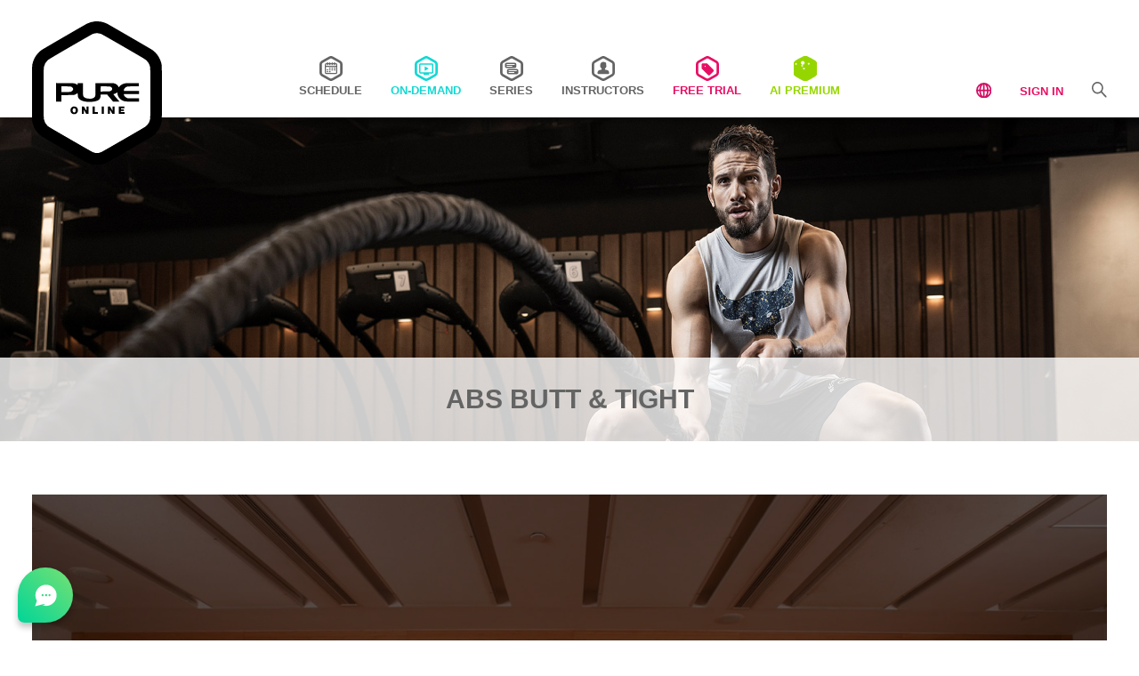

--- FILE ---
content_type: text/html; charset=UTF-8
request_url: https://www.pure-online.com/en/on-demand/class/fitness-abs-butt-tight-javier-2/
body_size: 65301
content:


<!DOCTYPE html>
<html lang="en_US">
<head>
    <!-- Meta -->
    <meta charset="UTF-8">
    <meta http-equiv="X-UA-Compatible" content="IE=edge" />
    <meta name="viewport" content="width=device-width, initial-scale=1, shrink-to-fit=no">

    <meta name='robots' content='index, follow, max-image-preview:large, max-snippet:-1, max-video-preview:-1' />

<!-- Google Tag Manager for WordPress by gtm4wp.com -->
<script data-cfasync="false" data-pagespeed-no-defer>
	var gtm4wp_datalayer_name = "dataLayer";
	var dataLayer = dataLayer || [];
</script>
<!-- End Google Tag Manager for WordPress by gtm4wp.com -->
	<!-- This site is optimized with the Yoast SEO plugin v19.11 - https://yoast.com/wordpress/plugins/seo/ -->
	<title>Abs Butt &amp; Tight Javier - PURE Online</title>
	<meta name="description" content="All Levels. A great class to start out with if you are new to exercise, are looking to work generally on your body and fitness, or to tone your lower body. Some classes use bands," />
	<link rel="canonical" href="https://www.pure-online.com/en/class/fitness-abs-butt-tight-javier-2" />
	<meta property="og:locale" content="en_US" />
	<meta property="og:type" content="article" />
	<meta property="og:title" content="Abs Butt &amp; Tight Javier - PURE Online" />
	<meta property="og:description" content="All Levels. A great class to start out with if you are new to exercise, are looking to work generally on your body and fitness, or to tone your lower body. Some classes use bands," />
	<meta property="og:url" content="https://www.pure-online.com/en/class/fitness-abs-butt-tight-javier-2" />
	<meta property="og:site_name" content="PURE Online" />
	<meta property="article:publisher" content="https://www.facebook.com/PureYogaOfficial" />
	<meta property="article:modified_time" content="2026-01-12T15:39:09+00:00" />
	<meta name="twitter:card" content="summary_large_image" />
	<script type="application/ld+json" class="yoast-schema-graph">{"@context":"https://schema.org","@graph":[{"@type":"WebPage","@id":"https://www.pure-online.com/zh_hans/class/fitness-abs-butt-tight-javier-2/","url":"https://www.pure-online.com/zh_hans/class/fitness-abs-butt-tight-javier-2/","name":"Abs Butt &amp; Tight Javier - PURE Online","isPartOf":{"@id":"https://www.pure-online.com/en/#website"},"datePublished":"2023-06-27T02:53:54+00:00","dateModified":"2026-01-12T15:39:09+00:00","description":"All Levels. A great class to start out with if you are new to exercise, are looking to work generally on your body and fitness, or to tone your lower body. Some classes use bands,","breadcrumb":{"@id":"https://www.pure-online.com/zh_hans/class/fitness-abs-butt-tight-javier-2/#breadcrumb"},"inLanguage":"en-US","potentialAction":[{"@type":"ReadAction","target":["https://www.pure-online.com/zh_hans/class/fitness-abs-butt-tight-javier-2/"]}]},{"@type":"BreadcrumbList","@id":"https://www.pure-online.com/zh_hans/class/fitness-abs-butt-tight-javier-2/#breadcrumb","itemListElement":[{"@type":"ListItem","position":1,"name":"Home","item":"https://www.pure-online.com/"},{"@type":"ListItem","position":2,"name":"Classes","item":"https://www.pure-online.com/class/"},{"@type":"ListItem","position":3,"name":"Abs Butt &amp; Tight Javier"}]},{"@type":"WebSite","@id":"https://www.pure-online.com/en/#website","url":"https://www.pure-online.com/en/","name":"PURE Online","description":"","potentialAction":[{"@type":"SearchAction","target":{"@type":"EntryPoint","urlTemplate":"https://www.pure-online.com/en/?s={search_term_string}"},"query-input":"required name=search_term_string"}],"inLanguage":"en-US"}]}</script>
	<!-- / Yoast SEO plugin. -->


<link rel='dns-prefetch' href='//www.pure-online.com' />
<link rel='stylesheet' id='menu-icons-extra-css' href='https://www.pure-online.com/wp-content/plugins/menu-icons/css/extra.min.css?ver=0.13.2' type='text/css' media='all' />
<link rel='stylesheet' id='wp-block-library-css' href='https://www.pure-online.com/wp-includes/css/dist/block-library/style.min.css?ver=6.1.1' type='text/css' media='all' />
<link rel='stylesheet' id='classic-theme-styles-css' href='https://www.pure-online.com/wp-includes/css/classic-themes.min.css?ver=1' type='text/css' media='all' />
<style id='global-styles-inline-css' type='text/css'>
body{--wp--preset--color--black: #000000;--wp--preset--color--cyan-bluish-gray: #abb8c3;--wp--preset--color--white: #ffffff;--wp--preset--color--pale-pink: #f78da7;--wp--preset--color--vivid-red: #cf2e2e;--wp--preset--color--luminous-vivid-orange: #ff6900;--wp--preset--color--luminous-vivid-amber: #fcb900;--wp--preset--color--light-green-cyan: #7bdcb5;--wp--preset--color--vivid-green-cyan: #00d084;--wp--preset--color--pale-cyan-blue: #8ed1fc;--wp--preset--color--vivid-cyan-blue: #0693e3;--wp--preset--color--vivid-purple: #9b51e0;--wp--preset--gradient--vivid-cyan-blue-to-vivid-purple: linear-gradient(135deg,rgba(6,147,227,1) 0%,rgb(155,81,224) 100%);--wp--preset--gradient--light-green-cyan-to-vivid-green-cyan: linear-gradient(135deg,rgb(122,220,180) 0%,rgb(0,208,130) 100%);--wp--preset--gradient--luminous-vivid-amber-to-luminous-vivid-orange: linear-gradient(135deg,rgba(252,185,0,1) 0%,rgba(255,105,0,1) 100%);--wp--preset--gradient--luminous-vivid-orange-to-vivid-red: linear-gradient(135deg,rgba(255,105,0,1) 0%,rgb(207,46,46) 100%);--wp--preset--gradient--very-light-gray-to-cyan-bluish-gray: linear-gradient(135deg,rgb(238,238,238) 0%,rgb(169,184,195) 100%);--wp--preset--gradient--cool-to-warm-spectrum: linear-gradient(135deg,rgb(74,234,220) 0%,rgb(151,120,209) 20%,rgb(207,42,186) 40%,rgb(238,44,130) 60%,rgb(251,105,98) 80%,rgb(254,248,76) 100%);--wp--preset--gradient--blush-light-purple: linear-gradient(135deg,rgb(255,206,236) 0%,rgb(152,150,240) 100%);--wp--preset--gradient--blush-bordeaux: linear-gradient(135deg,rgb(254,205,165) 0%,rgb(254,45,45) 50%,rgb(107,0,62) 100%);--wp--preset--gradient--luminous-dusk: linear-gradient(135deg,rgb(255,203,112) 0%,rgb(199,81,192) 50%,rgb(65,88,208) 100%);--wp--preset--gradient--pale-ocean: linear-gradient(135deg,rgb(255,245,203) 0%,rgb(182,227,212) 50%,rgb(51,167,181) 100%);--wp--preset--gradient--electric-grass: linear-gradient(135deg,rgb(202,248,128) 0%,rgb(113,206,126) 100%);--wp--preset--gradient--midnight: linear-gradient(135deg,rgb(2,3,129) 0%,rgb(40,116,252) 100%);--wp--preset--duotone--dark-grayscale: url('#wp-duotone-dark-grayscale');--wp--preset--duotone--grayscale: url('#wp-duotone-grayscale');--wp--preset--duotone--purple-yellow: url('#wp-duotone-purple-yellow');--wp--preset--duotone--blue-red: url('#wp-duotone-blue-red');--wp--preset--duotone--midnight: url('#wp-duotone-midnight');--wp--preset--duotone--magenta-yellow: url('#wp-duotone-magenta-yellow');--wp--preset--duotone--purple-green: url('#wp-duotone-purple-green');--wp--preset--duotone--blue-orange: url('#wp-duotone-blue-orange');--wp--preset--font-size--small: 13px;--wp--preset--font-size--medium: 20px;--wp--preset--font-size--large: 36px;--wp--preset--font-size--x-large: 42px;--wp--preset--spacing--20: 0.44rem;--wp--preset--spacing--30: 0.67rem;--wp--preset--spacing--40: 1rem;--wp--preset--spacing--50: 1.5rem;--wp--preset--spacing--60: 2.25rem;--wp--preset--spacing--70: 3.38rem;--wp--preset--spacing--80: 5.06rem;}:where(.is-layout-flex){gap: 0.5em;}body .is-layout-flow > .alignleft{float: left;margin-inline-start: 0;margin-inline-end: 2em;}body .is-layout-flow > .alignright{float: right;margin-inline-start: 2em;margin-inline-end: 0;}body .is-layout-flow > .aligncenter{margin-left: auto !important;margin-right: auto !important;}body .is-layout-constrained > .alignleft{float: left;margin-inline-start: 0;margin-inline-end: 2em;}body .is-layout-constrained > .alignright{float: right;margin-inline-start: 2em;margin-inline-end: 0;}body .is-layout-constrained > .aligncenter{margin-left: auto !important;margin-right: auto !important;}body .is-layout-constrained > :where(:not(.alignleft):not(.alignright):not(.alignfull)){max-width: var(--wp--style--global--content-size);margin-left: auto !important;margin-right: auto !important;}body .is-layout-constrained > .alignwide{max-width: var(--wp--style--global--wide-size);}body .is-layout-flex{display: flex;}body .is-layout-flex{flex-wrap: wrap;align-items: center;}body .is-layout-flex > *{margin: 0;}:where(.wp-block-columns.is-layout-flex){gap: 2em;}.has-black-color{color: var(--wp--preset--color--black) !important;}.has-cyan-bluish-gray-color{color: var(--wp--preset--color--cyan-bluish-gray) !important;}.has-white-color{color: var(--wp--preset--color--white) !important;}.has-pale-pink-color{color: var(--wp--preset--color--pale-pink) !important;}.has-vivid-red-color{color: var(--wp--preset--color--vivid-red) !important;}.has-luminous-vivid-orange-color{color: var(--wp--preset--color--luminous-vivid-orange) !important;}.has-luminous-vivid-amber-color{color: var(--wp--preset--color--luminous-vivid-amber) !important;}.has-light-green-cyan-color{color: var(--wp--preset--color--light-green-cyan) !important;}.has-vivid-green-cyan-color{color: var(--wp--preset--color--vivid-green-cyan) !important;}.has-pale-cyan-blue-color{color: var(--wp--preset--color--pale-cyan-blue) !important;}.has-vivid-cyan-blue-color{color: var(--wp--preset--color--vivid-cyan-blue) !important;}.has-vivid-purple-color{color: var(--wp--preset--color--vivid-purple) !important;}.has-black-background-color{background-color: var(--wp--preset--color--black) !important;}.has-cyan-bluish-gray-background-color{background-color: var(--wp--preset--color--cyan-bluish-gray) !important;}.has-white-background-color{background-color: var(--wp--preset--color--white) !important;}.has-pale-pink-background-color{background-color: var(--wp--preset--color--pale-pink) !important;}.has-vivid-red-background-color{background-color: var(--wp--preset--color--vivid-red) !important;}.has-luminous-vivid-orange-background-color{background-color: var(--wp--preset--color--luminous-vivid-orange) !important;}.has-luminous-vivid-amber-background-color{background-color: var(--wp--preset--color--luminous-vivid-amber) !important;}.has-light-green-cyan-background-color{background-color: var(--wp--preset--color--light-green-cyan) !important;}.has-vivid-green-cyan-background-color{background-color: var(--wp--preset--color--vivid-green-cyan) !important;}.has-pale-cyan-blue-background-color{background-color: var(--wp--preset--color--pale-cyan-blue) !important;}.has-vivid-cyan-blue-background-color{background-color: var(--wp--preset--color--vivid-cyan-blue) !important;}.has-vivid-purple-background-color{background-color: var(--wp--preset--color--vivid-purple) !important;}.has-black-border-color{border-color: var(--wp--preset--color--black) !important;}.has-cyan-bluish-gray-border-color{border-color: var(--wp--preset--color--cyan-bluish-gray) !important;}.has-white-border-color{border-color: var(--wp--preset--color--white) !important;}.has-pale-pink-border-color{border-color: var(--wp--preset--color--pale-pink) !important;}.has-vivid-red-border-color{border-color: var(--wp--preset--color--vivid-red) !important;}.has-luminous-vivid-orange-border-color{border-color: var(--wp--preset--color--luminous-vivid-orange) !important;}.has-luminous-vivid-amber-border-color{border-color: var(--wp--preset--color--luminous-vivid-amber) !important;}.has-light-green-cyan-border-color{border-color: var(--wp--preset--color--light-green-cyan) !important;}.has-vivid-green-cyan-border-color{border-color: var(--wp--preset--color--vivid-green-cyan) !important;}.has-pale-cyan-blue-border-color{border-color: var(--wp--preset--color--pale-cyan-blue) !important;}.has-vivid-cyan-blue-border-color{border-color: var(--wp--preset--color--vivid-cyan-blue) !important;}.has-vivid-purple-border-color{border-color: var(--wp--preset--color--vivid-purple) !important;}.has-vivid-cyan-blue-to-vivid-purple-gradient-background{background: var(--wp--preset--gradient--vivid-cyan-blue-to-vivid-purple) !important;}.has-light-green-cyan-to-vivid-green-cyan-gradient-background{background: var(--wp--preset--gradient--light-green-cyan-to-vivid-green-cyan) !important;}.has-luminous-vivid-amber-to-luminous-vivid-orange-gradient-background{background: var(--wp--preset--gradient--luminous-vivid-amber-to-luminous-vivid-orange) !important;}.has-luminous-vivid-orange-to-vivid-red-gradient-background{background: var(--wp--preset--gradient--luminous-vivid-orange-to-vivid-red) !important;}.has-very-light-gray-to-cyan-bluish-gray-gradient-background{background: var(--wp--preset--gradient--very-light-gray-to-cyan-bluish-gray) !important;}.has-cool-to-warm-spectrum-gradient-background{background: var(--wp--preset--gradient--cool-to-warm-spectrum) !important;}.has-blush-light-purple-gradient-background{background: var(--wp--preset--gradient--blush-light-purple) !important;}.has-blush-bordeaux-gradient-background{background: var(--wp--preset--gradient--blush-bordeaux) !important;}.has-luminous-dusk-gradient-background{background: var(--wp--preset--gradient--luminous-dusk) !important;}.has-pale-ocean-gradient-background{background: var(--wp--preset--gradient--pale-ocean) !important;}.has-electric-grass-gradient-background{background: var(--wp--preset--gradient--electric-grass) !important;}.has-midnight-gradient-background{background: var(--wp--preset--gradient--midnight) !important;}.has-small-font-size{font-size: var(--wp--preset--font-size--small) !important;}.has-medium-font-size{font-size: var(--wp--preset--font-size--medium) !important;}.has-large-font-size{font-size: var(--wp--preset--font-size--large) !important;}.has-x-large-font-size{font-size: var(--wp--preset--font-size--x-large) !important;}
.wp-block-navigation a:where(:not(.wp-element-button)){color: inherit;}
:where(.wp-block-columns.is-layout-flex){gap: 2em;}
.wp-block-pullquote{font-size: 1.5em;line-height: 1.6;}
</style>
<link rel='stylesheet' id='trp-language-switcher-style-css' href='https://www.pure-online.com/wp-content/plugins/translatepress-multilingual/assets/css/trp-language-switcher.css?ver=2.4.2' type='text/css' media='all' />
<link rel='stylesheet' id='po-style-vendor-css' href='https://www.pure-online.com/wp-content/themes/pureonline/style-vendor.css?ver=20240924.3' type='text/css' media='all' />
<link rel='stylesheet' id='po-style-css' href='https://www.pure-online.com/wp-content/themes/pureonline/style.css?ver=20240924.3' type='text/css' media='all' />
<link rel="https://api.w.org/" href="https://www.pure-online.com/en/wp-json/" /><link rel="EditURI" type="application/rsd+xml" title="RSD" href="https://www.pure-online.com/xmlrpc.php?rsd" />
<link rel="wlwmanifest" type="application/wlwmanifest+xml" href="https://www.pure-online.com/wp-includes/wlwmanifest.xml" />

<link rel='shortlink' href='https://www.pure-online.com/en/?p=12999' />
<link rel="alternate" type="application/json+oembed" href="https://www.pure-online.com/en/wp-json/oembed/1.0/embed?url=https%3A%2F%2Fwww.pure-online.com%2Fen%2Fclass%2Ffitness-abs-butt-tight-javier-2%2F" />
<link rel="alternate" type="text/xml+oembed" href="https://www.pure-online.com/en/wp-json/oembed/1.0/embed?url=https%3A%2F%2Fwww.pure-online.com%2Fen%2Fclass%2Ffitness-abs-butt-tight-javier-2%2F&#038;format=xml" />
<link rel="alternate" hreflang="en-US" href="https://www.pure-online.com/en/on-demand/class/fitness-abs-butt-tight-javier-2/"/>
<link rel="alternate" hreflang="zh-HK" href="https://www.pure-online.com/zh_hant/class/fitness-abs-butt-tight-javier-2"/>
<link rel="alternate" hreflang="zh-CN" href="https://www.pure-online.com/zh_hans/class/fitness-abs-butt-tight-javier-2"/>
<link rel="alternate" hreflang="en" href="https://www.pure-online.com/en/on-demand/class/fitness-abs-butt-tight-javier-2/"/>
<link rel="alternate" hreflang="zh" href="https://www.pure-online.com/zh_hant/class/fitness-abs-butt-tight-javier-2"/>

<!-- Google Tag Manager for WordPress by gtm4wp.com -->
<!-- GTM Container placement set to manual -->
<script data-cfasync="false" data-pagespeed-no-defer>
	var dataLayer_content = {"pagePostType":"class","pagePostType2":"single-class","pagePostAuthor":"Stanley Tung"};
	dataLayer.push( dataLayer_content );
</script>
<script data-cfasync="false">
(function(w,d,s,l,i){w[l]=w[l]||[];w[l].push({'gtm.start':
new Date().getTime(),event:'gtm.js'});var f=d.getElementsByTagName(s)[0],
j=d.createElement(s),dl=l!='dataLayer'?'&l='+l:'';j.async=true;j.src=
'//www.googletagmanager.com/gtm.'+'js?id='+i+dl;f.parentNode.insertBefore(j,f);
})(window,document,'script','dataLayer','GTM-M6R5VRM');
</script>
<!-- End Google Tag Manager -->
<!-- End Google Tag Manager for WordPress by gtm4wp.com --><link rel="icon" href="https://assets.pure-online.com/2022/10/13143148/logo-pure-online-150x150.png" sizes="32x32" />
<link rel="icon" href="https://assets.pure-online.com/2022/10/13143148/logo-pure-online.png" sizes="192x192" />
<link rel="apple-touch-icon" href="https://assets.pure-online.com/2022/10/13143148/logo-pure-online.png" />
<meta name="msapplication-TileImage" content="https://assets.pure-online.com/2022/10/13143148/logo-pure-online.png" />

    
    <style>
        .video-js.vjs-has-started::after {
            background-image: url(https://assets.pure-online.com/2023/01/20090550/graphic-pure-video-overlay.svg);
        }
    </style>
</head>
<body class=" ">

<!-- GTM Container placement set to manual -->
<!-- Google Tag Manager (noscript) -->
				<noscript><iframe src="https://www.googletagmanager.com/ns.html?id=GTM-M6R5VRM" height="0" width="0" style="display:none;visibility:hidden" aria-hidden="true"></iframe></noscript>
<!-- End Google Tag Manager (noscript) --><header >
    <div class="app-container">
        <div class="logo-container">
            <a href="https://www.pure-online.com/en">
                <img src="https://www.pure-online.com/wp-content/themes/pureonline/assets/images/logo-pure-online-v2.svg" alt="PURE Online" />
            </a>
        </div>

        <div class="navigations-container">
            
            <div class="menu-header-container">
                <ul id="menu-header" class="menu">
                                                <li class="icon-schedule  gtm-linkclick">
                                <a href="https://www.pure-online.com/en/schedule/" target="">
                                                                            <svg xmlns="http://www.w3.org/2000/svg" width="26.386" height="28.826" viewBox="0 0 26.386 28.826"><path id="Path_271" data-name="Path 271" d="M338.87,72.3l-8.737-5.011a4.8,4.8,0,0,0-4.449,0L316.946,72.3a4.773,4.773,0,0,0-2.231,3.853v10a4.771,4.771,0,0,0,2.232,3.852l8.737,5.011a4.8,4.8,0,0,0,4.449,0l8.737-5.012a4.769,4.769,0,0,0,2.231-3.852v-10A4.77,4.77,0,0,0,338.87,72.3Zm-.534,13.858a2.041,2.041,0,0,1-.842,1.454l-8.737,5.011a2.092,2.092,0,0,1-1.7,0l-8.737-5.011a2.044,2.044,0,0,1-.842-1.454v-10a2.042,2.042,0,0,1,.842-1.454l8.738-5.011a1.794,1.794,0,0,1,.848-.181,1.816,1.816,0,0,1,.849.18l8.738,5.012a2.041,2.041,0,0,1,.841,1.454ZM328.3,80.739a.605.605,0,0,1,.605-.6h.771a.6.6,0,0,1,0,1.209H328.9A.6.6,0,0,1,328.3,80.739Zm-2.763,0a.6.6,0,0,1,.6-.6h.771a.6.6,0,0,1,0,1.209h-.771A.6.6,0,0,1,325.537,80.739Zm2.763,2.094h0a.605.605,0,0,1,.605-.605h.771a.6.6,0,0,1,.6.605h0a.6.6,0,0,1-.6.605H328.9A.605.605,0,0,1,328.3,82.833Zm2.764,0h0a.605.605,0,0,1,.605-.605h.77a.605.605,0,0,1,.605.605h0a.605.605,0,0,1-.605.605h-.77A.605.605,0,0,1,331.064,82.833Zm0-2.094a.605.605,0,0,1,.605-.6h.77a.6.6,0,1,1,0,1.209h-.77A.6.6,0,0,1,331.064,80.739Zm2.081-5.787h-.654V74.6a.6.6,0,0,0-.605-.6h-.107a.6.6,0,0,0-.6.6v.352h-1.3V74.6a.6.6,0,0,0-.605-.6h-.107a.6.6,0,0,0-.6.6v.352h-1.3V74.6a.6.6,0,0,0-.6-.6h-.107a.6.6,0,0,0-.605.6v.352h-1.3V74.6a.6.6,0,0,0-.6-.6h-.107a.6.6,0,0,0-.605.6v.352h-.654a1.886,1.886,0,0,0-1.887,1.886v8.9a1.887,1.887,0,0,0,1.887,1.887h10.473a1.887,1.887,0,0,0,1.887-1.887v-8.9A1.886,1.886,0,0,0,333.145,74.952Zm.588,10.79a.589.589,0,0,1-.588.588H322.672a.589.589,0,0,1-.589-.588V79.255h11.65Zm0-7.714h-11.65v-1.19a.589.589,0,0,1,.589-.588h.654v.488a.6.6,0,0,0,.605.6h.107a.6.6,0,0,0,.6-.6V76.25h1.3v.488a.6.6,0,0,0,.605.6h.107a.6.6,0,0,0,.6-.6V76.25h1.3v.488a.6.6,0,0,0,.6.6h.107a.6.6,0,0,0,.605-.6V76.25h1.3v.488a.6.6,0,0,0,.6.6h.107a.6.6,0,0,0,.605-.6V76.25h.654a.589.589,0,0,1,.588.588Zm-10.96,4.805h0a.6.6,0,0,1,.6-.605h.771a.605.605,0,0,1,.6.605h0a.605.605,0,0,1-.6.605h-.771A.6.6,0,0,1,322.773,82.833Zm2.764,0h0a.6.6,0,0,1,.6-.605h.771a.6.6,0,0,1,.6.605h0a.6.6,0,0,1-.6.605h-.771A.6.6,0,0,1,325.537,82.833Zm-2.764,2.094a.6.6,0,0,1,.6-.605h.771a.6.6,0,0,1,0,1.21h-.771A.6.6,0,0,1,322.773,84.927Zm2.764,0a.6.6,0,0,1,.6-.605h.771a.605.605,0,0,1,0,1.21h-.771A.6.6,0,0,1,325.537,84.927Z" transform="translate(-314.715 -66.738)" fill="#646464"></path></svg>
                                                                            <span>Schedule</span>
                                </a>
                            </li>
                                                        <li class="icon-on-demand active gtm-linkclick">
                                <a href="https://www.pure-online.com/en/on-demand/" target="">
                                                                            <svg xmlns="http://www.w3.org/2000/svg" width="26.387" height="28.826" viewBox="0 0 26.387 28.826"><path id="Path_268" data-name="Path 268" d="M446.023,72.3l-8.737-5.011a4.8,4.8,0,0,0-4.449,0L424.1,72.3a4.771,4.771,0,0,0-2.232,3.853v10a4.771,4.771,0,0,0,2.232,3.852l8.737,5.011a4.8,4.8,0,0,0,4.449,0l8.737-5.012a4.77,4.77,0,0,0,2.232-3.852v-10A4.771,4.771,0,0,0,446.023,72.3Zm-.533,13.858a2.044,2.044,0,0,1-.842,1.454l-8.737,5.011a2.092,2.092,0,0,1-1.7,0l-8.737-5.011a2.042,2.042,0,0,1-.843-1.454v-10a2.043,2.043,0,0,1,.843-1.454l8.737-5.011a2.085,2.085,0,0,1,1.7,0l8.738,5.012a2.042,2.042,0,0,1,.842,1.454Zm-3.8-10.853H428.456a1.415,1.415,0,0,0-.886.257,1.319,1.319,0,0,0-.532,1.116c0,1.209,0,7.184,0,8.963A1.287,1.287,0,0,0,428,86.961a1.742,1.742,0,0,0,.451.047c1.1,0,3.436,0,3.513,0,0,.067.007.848.009,1.182a.475.475,0,0,0,.521.532q2.583,0,5.165,0a.475.475,0,0,0,.518-.534c0-.386,0-.772,0-1.18.074,0,2.321-.022,3.383.008a1.389,1.389,0,0,0,1.553-1.143v-9.42a1.336,1.336,0,0,0-1.427-1.154Zm-.04,10.238H428.5V76.766h13.145Zm-8.4-4.283c0-.695,0-1.391,0-2.087a.346.346,0,0,1,.192-.362.374.374,0,0,1,.368.06q1.431.828,2.864,1.654c.249.144.5.285.747.431a.326.326,0,0,1,.006.613q-1.824,1.056-3.652,2.108a.321.321,0,0,1-.523-.3C433.241,82.669,433.244,81.963,433.244,81.256Z" transform="translate(-421.868 -66.738)" fill="#646464"></path></svg>
                                                                            <span>ON-Demand</span>
                                </a>
                            </li>
                                                        <li class="icon-series  gtm-linkclick">
                                <a href="https://www.pure-online.com/en/series/" target="">
                                                                            <svg xmlns="http://www.w3.org/2000/svg" width="26.387" height="28.826" viewBox="0 0 26.387 28.826"><path id="Path_269" data-name="Path 269" d="M544.694,72.3l-8.737-5.011a4.8,4.8,0,0,0-4.449,0L522.771,72.3a4.771,4.771,0,0,0-2.232,3.853v10a4.771,4.771,0,0,0,2.232,3.852l8.737,5.011a4.8,4.8,0,0,0,4.449,0l8.737-5.012a4.77,4.77,0,0,0,2.232-3.852v-10A4.771,4.771,0,0,0,544.694,72.3Zm-.533,13.858a2.042,2.042,0,0,1-.843,1.454l-8.737,5.011a2.092,2.092,0,0,1-1.7,0l-8.737-5.011a2.044,2.044,0,0,1-.842-1.454v-10a2.042,2.042,0,0,1,.842-1.454l8.738-5.011a1.794,1.794,0,0,1,.848-.181,1.817,1.817,0,0,1,.849.18l8.738,5.012a2.042,2.042,0,0,1,.842,1.454Zm-5.084-7.279V76.23a1.66,1.66,0,0,0-1.66-1.66h-9.636a1.661,1.661,0,0,0-1.66,1.66v2.645a1.661,1.661,0,0,0,1.66,1.66h9.636A1.66,1.66,0,0,0,539.077,78.875Zm-4.557-.235a.506.506,0,0,1-.507.506h-5.646a.506.506,0,0,1-.507-.506h0a.507.507,0,0,1,.507-.507h5.646a.507.507,0,0,1,.507.507Zm2.318-1.668h-8.471a.507.507,0,1,1,0-1.013h8.471a.507.507,0,1,1,0,1.013Zm2.845,4.8h-9.635a1.66,1.66,0,0,0-1.66,1.66v2.644a1.66,1.66,0,0,0,1.66,1.66h9.635a1.66,1.66,0,0,0,1.66-1.66V83.428A1.66,1.66,0,0,0,539.683,81.768Zm-2.9,4.069a.507.507,0,0,1-.507.507h-5.646a.507.507,0,0,1-.507-.507h0a.506.506,0,0,1,.507-.506h5.646a.506.506,0,0,1,.507.506Zm2.318-1.668h-8.471a.507.507,0,1,1,0-1.013H539.1a.507.507,0,1,1,0,1.013Z" transform="translate(-520.539 -66.738)" fill="#646464"></path></svg>
                                                                            <span>SERIES</span>
                                </a>
                            </li>
                                                        <li class="icon-instructors  gtm-linkclick">
                                <a href="https://www.pure-online.com/en/instructors/" target="">
                                                                            <svg xmlns="http://www.w3.org/2000/svg" width="26.386" height="28.826" viewBox="0 0 26.386 28.826"><path id="Path_135" data-name="Path 135" d="M2994.718,72.3l-8.737-5.011a4.8,4.8,0,0,0-4.45,0l-8.737,5.011a4.77,4.77,0,0,0-2.231,3.853v10a4.77,4.77,0,0,0,2.231,3.852l8.737,5.011a4.8,4.8,0,0,0,4.45,0l8.737-5.012a4.769,4.769,0,0,0,2.231-3.852v-10A4.77,4.77,0,0,0,2994.718,72.3Zm-.534,13.858a2.044,2.044,0,0,1-.842,1.454l-8.737,5.011a2.092,2.092,0,0,1-1.7,0l-8.737-5.011a2.044,2.044,0,0,1-.842-1.454v-10a2.042,2.042,0,0,1,.842-1.454l8.737-5.011a2.087,2.087,0,0,1,1.7,0l8.737,5.012a2.042,2.042,0,0,1,.842,1.454Zm-3.919-.99a5.806,5.806,0,0,1,.05,1.646.4.4,0,0,1-.016.081.95.95,0,0,1-.987.7h-7.975c-1.061,0-2.121,0-3.182,0a.94.94,0,0,1-.985-.948c-.008-.331-.009-.662,0-.992a2.8,2.8,0,0,1,2.163-2.631c.706-.161,1.419-.29,2.128-.437a.479.479,0,0,0,.408-.5c0-.119,0-.239,0-.358a.35.35,0,0,0-.04-.141c-.141-.263-.294-.519-.429-.784a3.237,3.237,0,0,0-.475-.67,3.811,3.811,0,0,1-.535-.744,1.712,1.712,0,0,1-.1-1.575.382.382,0,0,0,.026-.147c.006-.363,0-.725.014-1.088a2.582,2.582,0,0,1,.266-1.169,3.612,3.612,0,0,1,2.276-1.78c.213-.065.436-.1.655-.145h.386c.03.008.06.017.091.023a6.039,6.039,0,0,1,.776.169,7,7,0,0,0,1.187.375,1.052,1.052,0,0,1,.771.61,2.474,2.474,0,0,1,.2.581c.044.205.024.423.068.628a9.281,9.281,0,0,1,.158,1.821.422.422,0,0,0,.045.168,1.359,1.359,0,0,1,.131.667,2.263,2.263,0,0,1-.674,1.5,4.069,4.069,0,0,0-.732,1.09,1.441,1.441,0,0,1-.137.253.9.9,0,0,0-.174.616c.015.394.131.546.514.621.643.127,1.289.242,1.928.39A2.751,2.751,0,0,1,2990.265,85.164Z" transform="translate(-2970.563 -66.738)" fill="#646464"></path></svg>
                                                                            <span>INSTRUCTORS</span>
                                </a>
                            </li>
                                                        <li class="icon-free-trial color-pink hide-mobile-tablet hide-signed-in  gtm-linkclick">
                                <a href="https://www.pure-online.com/en/sign-up/" target="">
                                                                            <svg xmlns="http://www.w3.org/2000/svg" width="26.386" height="28.826" viewBox="0 0 26.386 28.826"><g id="Group_212" data-name="Group 212" transform="translate(-749.331 -66.738)"><path id="Path_272" data-name="Path 272" d="M773.485,72.3l-8.737-5.011a4.8,4.8,0,0,0-4.449,0L751.562,72.3a4.77,4.77,0,0,0-2.231,3.853v10a4.77,4.77,0,0,0,2.231,3.852l8.737,5.011a4.8,4.8,0,0,0,4.449,0l8.737-5.012a4.767,4.767,0,0,0,2.232-3.852v-10A4.769,4.769,0,0,0,773.485,72.3Zm-.533,13.858a2.044,2.044,0,0,1-.842,1.454l-8.737,5.011a2.092,2.092,0,0,1-1.7,0l-8.737-5.011a2.044,2.044,0,0,1-.842-1.454v-10a2.042,2.042,0,0,1,.842-1.454l8.737-5.011a2.087,2.087,0,0,1,1.7,0l8.737,5.012a2.042,2.042,0,0,1,.842,1.454Z" fill="#e70f64"></path><g id="Group_211" data-name="Group 211"><path id="Path_273" data-name="Path 273" d="M762.432,75.615a1.492,1.492,0,0,0-1.05-.441h-4.053a1.489,1.489,0,0,0-1.486,1.487v4.047a1.487,1.487,0,0,0,.436,1.05l6.782,6.792a1.709,1.709,0,0,0,2.418,0l3.739-3.74a1.708,1.708,0,0,0,0-2.417Zm-2.477,3.7a.62.62,0,1,1,.02,0Z" fill="#e70f64"></path></g></g></svg>
                                                                            <span>Free Trial</span>
                                </a>
                            </li>
                                                        <li class="icon-ai-premium color-green  gtm-linkclick">
                                <a href="https://www.pure-online.com/en/ai-premium/" target="">
                                                                            <div class="icon-ai-lottie" style="width: 26px; height: 28.5px;"></div>
                                                                            <span>AI Premium</span>
                                </a>
                            </li>
                                            </ul>
            </div>
        </div>

        <div class="tools-container">
            <div class="tool-dropdown-container tool-language">
                <a href="javascript:void(0);"><img src="https://www.pure-online.com/wp-content/themes/pureonline/assets/images/icon-navigation-localization.svg" alt="Localization" /></a>

                                <ul class="">
                                                                    <li class="current">
                            <a href="https://www.pure-online.com/en/on-demand/class/fitness-abs-butt-tight-javier-2/" class="gtm-linkclick">
                                <span>ENGLISH</span>
                            </a>
                        </li>
                                                                        <li class="">
                            <a href="https://www.pure-online.com/zh_hant/on-demand/class/fitness-abs-butt-tight-javier-2" class="gtm-linkclick">
                                <span>繁體中文</span>
                            </a>
                        </li>
                                                                        <li class="">
                            <a href="https://www.pure-online.com/zh_hans/on-demand/class/fitness-abs-butt-tight-javier-2" class="gtm-linkclick">
                                <span>简体中文</span>
                            </a>
                        </li>
                                        </ul>
            </div>

                                                <a class="sign-in" href="https://www.pure-online.com/en/sign-in/">Sign In</a>
                                
            <div class="search-container">
                <a href="javascript:void(0);">
                    <img src="https://www.pure-online.com/wp-content/themes/pureonline/assets/images/icon-navigation-search.svg" alt="Search" />
                </a>
                <div class="search-input-container">
                    <input id="header-input-search" type="text" name="search" />
                </div>
            </div>
        </div>

        <div class="mobile-menu-button-container">
            <button id="mobile-menu-toggle" type="button">
                <img class="mobile-menu-open" src="https://www.pure-online.com/wp-content/themes/pureonline/assets/images/icon-menu.svg" alt="Open Mobile Menu" />
                <img class="mobile-menu-close" src="https://www.pure-online.com/wp-content/themes/pureonline/assets/images/icon-menu-close.svg" alt="Close Mobile Menu" />
            </button>
        </div>
    </div>
</header>

<div class="header-placeholder" ></div>

<div id="mobile-menu-popup-overlay" style="display: none;">
    <div class="mobile-menu-popup-overlay-content tab-content">
        <div class="tab-pane fade active show" id="mobile-menu-tab-root" role="tabpanel" aria-labelledby="mobile-menu-tab-button-root">
            <div class="free-trial-container hide-signed-in">
                <a id="mobile-menu-free-trial" href="https://www.pure-online.com/en/sign-up">Start My Free Trial</a>
            </div>

            <ul id="menu-header-mobile" class="menu">
                                        <li class="icon-schedule ">
                            <a href="https://www.pure-online.com/en/schedule/" target="">
                                <h4>Schedule</h4>
                            </a>
                        </li>
                                                <li class="icon-on-demand active">
                            <a href="https://www.pure-online.com/en/on-demand/" target="">
                                <h4>ON-Demand</h4>
                            </a>
                        </li>
                                                <li class="icon-series ">
                            <a href="https://www.pure-online.com/en/series/" target="">
                                <h4>SERIES</h4>
                            </a>
                        </li>
                                                <li class="icon-instructors ">
                            <a href="https://www.pure-online.com/en/instructors/" target="">
                                <h4>INSTRUCTORS</h4>
                            </a>
                        </li>
                                                <li class="icon-free-trial color-pink hide-mobile-tablet hide-signed-in ">
                            <a href="https://www.pure-online.com/en/sign-up/" target="">
                                <h4>Free Trial</h4>
                            </a>
                        </li>
                                                <li class="icon-ai-premium color-green ">
                            <a href="https://www.pure-online.com/en/ai-premium/" target="">
                                <h4>AI Premium</h4>
                            </a>
                        </li>
                                    </ul>

            <ul class="nav" role="tablist">
                <li class="nav-item" role="presentation" style="display: none">
                    <a class="nav-link active" id="mobile-menu-tab-button-root" data-mdb-toggle="tab" href="#mobile-menu-tab-root" role="tab" aria-controls="mobile-menu-tab-root" aria-selected="true">
                        Root
                    </a>
                </li>
                <li class="nav-item" role="presentation">
                    <a class="nav-link" id="mobile-menu-tab-button-language" data-mdb-toggle="tab" href="#mobile-menu-tab-language" role="tab" aria-controls="mobile-menu-tab-language" aria-selected="false">
                        <h4>Language</h4>
                    </a>
                </li>
                                    <li>
                                                    <a class="sign-in" href="https://www.pure-online.com/en/sign-in/"><h4>Sign In</h4></a>
                                                </li>
                
            </ul>

            <ul>
                <li>
                    <a class="search-mobile" href="https://www.pure-online.com/en/search"><h4>Search</h4></a>
                </li>
            </ul>
        </div>

        <div class="tab-pane fade" id="mobile-menu-tab-language" role="tabpanel" aria-labelledby="mobile-menu-tab-button-language">
            <div class="mobile-menu-tab-header">
                <button type="button" class="mobile-menu-tab-back">
                    <svg width="26" height="26" viewBox="0 0 512 512"><polygon points="352,128.4 319.7,96 160,256 160,256 160,256 319.7,416 352,383.6 224.7,256" fill="white"/></svg>
                </button>
                <h4>Language</h4>
            </div>
            <div class="mobile-menu-tab-content-container disable-translation">
                                <ul>
                                                                    <li class="active">
                            <a href="https://www.pure-online.com/en/on-demand/class/fitness-abs-butt-tight-javier-2/">
                                <h4>ENGLISH</h4>
                            </a>
                        </li>
                                                                        <li class="">
                            <a href="https://www.pure-online.com/zh_hant/on-demand/class/fitness-abs-butt-tight-javier-2">
                                <h4>繁體中文</h4>
                            </a>
                        </li>
                                                                        <li class="">
                            <a href="https://www.pure-online.com/zh_hans/on-demand/class/fitness-abs-butt-tight-javier-2">
                                <h4>简体中文</h4>
                            </a>
                        </li>
                                        </ul>
            </div>
        </div>

        <div class="tab-pane fade " id="mobile-menu-tab-subscriber" role="tabpanel" aria-labelledby="mobile-menu-tab-button-subscriber">
            <div class="mobile-menu-tab-header">
                <button type="button" class="mobile-menu-tab-back">
                    <svg width="26" height="26" viewBox="0 0 512 512"><polygon points="352,128.4 319.7,96 160,256 160,256 160,256 319.7,416 352,383.6 224.7,256" fill="white"/></svg>
                </button>
                <h4>Profile</h4>
            </div>
            <div class="mobile-menu-tab-content-container">
                                <ul>
                                                <li class=" ">
                                <a href="https://www.pure-online.com/en/subscriber/profile/" target="">
                                    <h4>PROFILE</h4>
                                </a>
                            </li>
                                                        <li class=" ">
                                <a href="https://www.pure-online.com/en/subscriber/plans/" target="">
                                    <h4>MANAGE SUBSCRIPTION</h4>
                                </a>
                            </li>
                                                        <li class=" ">
                                <a href="https://www.pure-online.com/en/subscriber/ai-progress/" target="">
                                    <h4>DASHBOARD</h4>
                                </a>
                            </li>
                                            </ul>
            </div>
        </div>
    </div>
</div>


<section class="key-visual">
        <div class="responsive-images-container">
        <img class="desktop" src="https://assets.pure-online.com/2022/11/18111228/Instructors-List-Page-Banner_Desktop.jpg" alt="" />
        <img class="tablet" src="https://assets.pure-online.com/2022/11/18111229/Instructors-List-Page-Banner_Tablet.jpg" alt="" />
        <img class="mobile" src="https://assets.pure-online.com/2022/11/18111229/Instructors-List-Page-Banner_Mobile.jpg" alt="" />
    </div>

    <div class="key-visual-content">
        <div class="app-container">
            <h1>Abs Butt & Tight</h1>

            
            <div class="body"></div>

                    </div>
    </div>
</section>


<section class="class-details app-container " >
        <div class="video-container ">
                    <div class="video-unlock-overlay">
                <img class="video-thumbnail" src="https://assets.pure-online.com/2023/06/27105239/20230616-Javier_02.jpg" />
                <div class="video-lock-overlay-background">
                    <img src="https://www.pure-online.com/wp-content/themes/pureonline/assets/images/icon-video-locked.svg" />
                    <div>
                        <h2>Unlock This Class</h2>
                                                    <a href="https://www.pure-online.com/en/sign-up">Start Your Free Trial Today</a>
                                            </div>
                </div>
            </div>
            </div>

    
    <div class="class-badges-container">
        
    <div class="class-badge fitness">
        <img src="https://www.pure-online.com/wp-content/themes/pureonline/assets/images/graphic-badge-background-pink.svg" />
        <span>FITNESS</span>
    </div>

            </div>

    <div class="class-information">
        <div>
            <h4 class="class-name">Abs Butt & Tight</h4>
            <p class="class-instructor-name"><a href="https://www.pure-online.com/en/instructor/1193/">Javier Pacheco</a></p>

            <table class="class-information-table">
                <tr>
                    <th>DURATION</th>
                    <td>47:07 minutes</td>
                </tr>
                <tr>
                    <th>STYLE</th>
                    <td>ABS BUTTS & THIGHS</td>
                </tr>
                <tr>
                    <th>LEVEL</th>
                    <td>All Levels</td>
                </tr>
                <tr>
                    <th>LANGUAGE</th>
                    <td>
                                                    English                                            </td>
                </tr>
            </table>

            <div class="class-information-table-mobile-top">
                <div>
                    <div>DURATION</div>
                    <div>47:07 minutes</div>
                </div>
                <div>
                    <div>LEVEL</div>
                    <div>All Levels</div>
                </div>
                <div>
                    <div>LANGUAGE</div>
                                            <div>English</div>
                                    </div>
            </div>
            <div class="class-information-table-mobile-bottom">
                <div>
                    <div>STYLE</div>
                    <div>ABS BUTTS & THIGHS</div>
                </div>
            </div>
        </div>
        <div>
            <div class="class-description-label">DESCRIPTION</div>
            <div class="class-description"><p style="text-align: left;">All Levels. A great class to start out with if you are new to exercise, are looking to work generally on your body and fitness, or to tone your lower body. Some classes use bands, tubes, weights or bars but equipment is always optional –every exercise can be done with or without. This class is also suitable for men.</p>
</div>
                    </div>
    </div>
</section>




    <section class="classes-carousel ">
        <div class="app-container">

            
            <h4 class="">RECOMMENDED FOR YOU</h4>

            <div class="recommended-classes-carousel-container">
                <div class="recommended-classes-carousel">
                    <div class="swiper-wrapper">
                                                    <div class="recommended-class swiper-slide" data-type="Y">
                                <div>
                                    <a href="https://www.pure-online.com/en/on-demand/class/yoga-quick-energization-pranayama/">
                                        <div class="recommended-class-thumbnail-image-container">
                                            <img src="https://assets.pure-online.com/2023/03/03092850/20230214-Dileep_01.jpg" alt="Quick Energization & Pranayama" />

                                            <div class="class-badges-container">
                                                
    <div class="class-badge yoga">
        <img src="https://www.pure-online.com/wp-content/themes/pureonline/assets/images/graphic-badge-background-teal.svg" />
        <span>YOGA</span>
    </div>

                                                                                            </div>

                                            <div class="recommended-class-thumbnail-image-footer-container">
                                                <div>Gentle  |  1951 <span>Views</span></div>
                                                <div>30:48</div>
                                            </div>
                                        </div>
                                        <div class="recommended-class-information-container">
                                            <h4>Quick Energization & Pranayama</h4>
                                            <p>Dileep Puliyolly</p>
                                        </div>
                                    </a>
                                </div>
                            </div>
                                                        <div class="recommended-class swiper-slide" data-type="Y">
                                <div>
                                    <a href="https://www.pure-online.com/en/on-demand/class/yoga-hatha-gentle-2/">
                                        <div class="recommended-class-thumbnail-image-container">
                                            <img src="https://assets.pure-online.com/2023/11/09093922/20231031-Dileep-Puliyolly_02.jpg" alt="Hatha Gentle" />

                                            <div class="class-badges-container">
                                                
    <div class="class-badge yoga">
        <img src="https://www.pure-online.com/wp-content/themes/pureonline/assets/images/graphic-badge-background-teal.svg" />
        <span>YOGA</span>
    </div>

                                                                                            </div>

                                            <div class="recommended-class-thumbnail-image-footer-container">
                                                <div>Gentle  |  1597 <span>Views</span></div>
                                                <div>35:25</div>
                                            </div>
                                        </div>
                                        <div class="recommended-class-information-container">
                                            <h4>Hatha Gentle</h4>
                                            <p>Dileep Puliyolly</p>
                                        </div>
                                    </a>
                                </div>
                            </div>
                                                        <div class="recommended-class swiper-slide" data-type="F">
                                <div>
                                    <a href="https://www.pure-online.com/en/on-demand/class/fitness-strike-at-home/">
                                        <div class="recommended-class-thumbnail-image-container">
                                            <img src="https://assets.pure-online.com/2022/11/18112803/yurany.jpg" alt="Strike At Home" />

                                            <div class="class-badges-container">
                                                
    <div class="class-badge fitness">
        <img src="https://www.pure-online.com/wp-content/themes/pureonline/assets/images/graphic-badge-background-pink.svg" />
        <span>FITNESS</span>
    </div>

                                                                                            </div>

                                            <div class="recommended-class-thumbnail-image-footer-container">
                                                <div>All Levels  |  1869 <span>Views</span></div>
                                                <div>44:40</div>
                                            </div>
                                        </div>
                                        <div class="recommended-class-information-container">
                                            <h4>Strike At Home</h4>
                                            <p>Yurany Romero Diaz</p>
                                        </div>
                                    </a>
                                </div>
                            </div>
                                                </div>
                    <div class="swiper-button-next">
                        <img src="https://www.pure-online.com/wp-content/themes/pureonline/assets/images/icon-carousel-right.svg" />
                    </div>
                    <div class="swiper-button-prev">
                        <img src="https://www.pure-online.com/wp-content/themes/pureonline/assets/images/icon-carousel-left.svg" />
                    </div>
                    <div class="swiper-pagination"></div>
                </div>
            </div>

            <div class="recommended-classes-container-mobile">
                <div class="recommended-classes-wrapper">
                                            <div class="recommended-class" data-type="Y">
                            <div>
                                <a href="https://www.pure-online.com/en/on-demand/class/yoga-quick-energization-pranayama/">
                                    <div class="recommended-class-thumbnail-image-container">
                                        <img src="https://assets.pure-online.com/2023/03/03092850/20230214-Dileep_01.jpg" alt="Quick Energization & Pranayama" />

                                        <div class="class-badges-container">
                                            
    <div class="class-badge yoga">
        <img src="https://www.pure-online.com/wp-content/themes/pureonline/assets/images/graphic-badge-background-teal.svg" />
        <span>YOGA</span>
    </div>

                                                                                    </div>

                                        <div class="recommended-class-thumbnail-image-footer-container">
                                            <div>Gentle  |  1951 <span>Views</span></div>
                                            <div>30:48</div>
                                        </div>
                                    </div>
                                    <div class="recommended-class-information-container">
                                        <h4>Quick Energization & Pranayama</h4>
                                        <p>Dileep Puliyolly</p>
                                    </div>
                                </a>
                            </div>
                        </div>
                                                <div class="recommended-class" data-type="Y">
                            <div>
                                <a href="https://www.pure-online.com/en/on-demand/class/yoga-hatha-gentle-2/">
                                    <div class="recommended-class-thumbnail-image-container">
                                        <img src="https://assets.pure-online.com/2023/11/09093922/20231031-Dileep-Puliyolly_02.jpg" alt="Hatha Gentle" />

                                        <div class="class-badges-container">
                                            
    <div class="class-badge yoga">
        <img src="https://www.pure-online.com/wp-content/themes/pureonline/assets/images/graphic-badge-background-teal.svg" />
        <span>YOGA</span>
    </div>

                                                                                    </div>

                                        <div class="recommended-class-thumbnail-image-footer-container">
                                            <div>Gentle  |  1597 <span>Views</span></div>
                                            <div>35:25</div>
                                        </div>
                                    </div>
                                    <div class="recommended-class-information-container">
                                        <h4>Hatha Gentle</h4>
                                        <p>Dileep Puliyolly</p>
                                    </div>
                                </a>
                            </div>
                        </div>
                                                <div class="recommended-class" data-type="F">
                            <div>
                                <a href="https://www.pure-online.com/en/on-demand/class/fitness-strike-at-home/">
                                    <div class="recommended-class-thumbnail-image-container">
                                        <img src="https://assets.pure-online.com/2022/11/18112803/yurany.jpg" alt="Strike At Home" />

                                        <div class="class-badges-container">
                                            
    <div class="class-badge fitness">
        <img src="https://www.pure-online.com/wp-content/themes/pureonline/assets/images/graphic-badge-background-pink.svg" />
        <span>FITNESS</span>
    </div>

                                                                                    </div>

                                        <div class="recommended-class-thumbnail-image-footer-container">
                                            <div>All Levels  |  1869 <span>Views</span></div>
                                            <div>44:40</div>
                                        </div>
                                    </div>
                                    <div class="recommended-class-information-container">
                                        <h4>Strike At Home</h4>
                                        <p>Yurany Romero Diaz</p>
                                    </div>
                                </a>
                            </div>
                        </div>
                                        </div>
            </div>

                            <div class="view-all-container">
                    <a href="https://www.pure-online.com/en/on-demand/">
                        View All                        <img src="https://www.pure-online.com/wp-content/themes/pureonline/assets/images/icon-view-all-arrow.svg" />
                    </a>
                </div>
                    </div>
    </section>


    <section class="home-trial ">
        <div class="app-container">
            <h2>TRY PURE ONLINE CLASSES & MORE FOR FREE</h2>
            <div class="body"><p style="text-align: center;">Turn life ON with Free trial to access PURE Online Yoga, Fitness and Nutrition.</p>
<p style="text-align: center;">Start your home workout today.</p>
<p style="text-align: center;"><strong>PURE Online subscription plans:</strong><br />
Annual subscription: HKD768/USD98/SGD140<br />
6-month subscription: HKD428/USD55/SGD78<br />
1-month subscription: HKD78/USD10/SGD15</p>
<p style="text-align: center;">AI Premium is an additional add-on paid service for PURE Cardholders and all the PURE Online Subscribers.<br />
AI Premium monthly subscription: HKD38/USD5/SGD6.5”</p>
</div>
                            <div class="button-container">
                    <a href="https://www.pure-online.com/en/sign-up/" target="_blank">START MY FREE TRIAL</a>
                </div>
                    </div>
    </section>


<footer >
    <!-- Lifestyle -->
    <section class="footer-lifestyle">
        <div class="app-container footer-container">
            <span>
                Complete Your PURE 360 Lifestyle            </span>

            <ul id="menu-footer-lifestyle" class="menu"><li id="menu-item-155" class="menu-item menu-item-type-custom menu-item-object-custom menu-item-155"><a target="_blank" rel="noopener" href="https://www.pure-yoga.com/hongkong"><img width="150" height="150" src="https://assets.pure-online.com/2022/11/07101615/icon-lifestyle-yoga_hexagon.png" class="_mi _before _image" alt="icon-lifestyle-yoga_hexagon" decoding="async" loading="lazy" aria-hidden="true" srcset="https://assets.pure-online.com/2022/11/07101615/icon-lifestyle-yoga_hexagon.png 150w, https://assets.pure-online.com/2022/11/07101615/icon-lifestyle-yoga_hexagon-12x12.png 12w" sizes="(max-width: 150px) 100vw, 150px" /><span>Yoga</span></a></li>
<li id="menu-item-3931" class="menu-item menu-item-type-custom menu-item-object-custom menu-item-3931"><a href="https://www.pure-fitness.com/hongkong"><img width="150" height="150" src="https://assets.pure-online.com/2022/11/07100905/icon-lifestyle-fitness_hexagon.png" class="_mi _before _image" alt="icon-lifestyle-fitness_hexagon" decoding="async" loading="lazy" aria-hidden="true" srcset="https://assets.pure-online.com/2022/11/07100905/icon-lifestyle-fitness_hexagon.png 150w, https://assets.pure-online.com/2022/11/07100905/icon-lifestyle-fitness_hexagon-12x12.png 12w" sizes="(max-width: 150px) 100vw, 150px" /><span>Fitness</span></a></li>
<li id="menu-item-156" class="menu-item menu-item-type-custom menu-item-object-custom menu-item-156"><a target="_blank" rel="noopener" href="https://www.pure-online.com/"><img width="150" height="150" src="https://assets.pure-online.com/2022/11/07101447/icon-lifestyle-online_hexagon.png" class="_mi _before _image" alt="icon-lifestyle-online_hexagon" decoding="async" loading="lazy" aria-hidden="true" srcset="https://assets.pure-online.com/2022/11/07101447/icon-lifestyle-online_hexagon.png 150w, https://assets.pure-online.com/2022/11/07101447/icon-lifestyle-online_hexagon-12x12.png 12w" sizes="(max-width: 150px) 100vw, 150px" /><span>Online</span></a></li>
<li id="menu-item-157" class="menu-item menu-item-type-custom menu-item-object-custom menu-item-157"><a target="_blank" rel="noopener" href="https://www.allnood.com/"><img width="150" height="150" src="https://assets.pure-online.com/2022/11/07101225/icon-lifestyle-nood_hexagon.png" class="_mi _before _image" alt="icon-lifestyle-nood_hexagon" decoding="async" loading="lazy" aria-hidden="true" srcset="https://assets.pure-online.com/2022/11/07101225/icon-lifestyle-nood_hexagon.png 150w, https://assets.pure-online.com/2022/11/07101225/icon-lifestyle-nood_hexagon-12x12.png 12w" sizes="(max-width: 150px) 100vw, 150px" /><span>nood</span></a></li>
</ul>        </div>
    </section>
    <!-- Lifestyle -->

    <!-- Social Media -->
    <section class="footer-social-media">
        <div class="app-container footer-container">
            <ul id="menu-footer-social-media" class="menu"><li id="menu-item-76" class="menu-item menu-item-type-custom menu-item-object-custom menu-item-76"><a target="_blank" rel="noopener" href="https://instagram.com/pureyogaofficial"><img width="32" height="32" src="https://assets.pure-online.com/2022/09/28120815/icon-social-instagram.svg" class="_mi _before _image" alt="" decoding="async" loading="lazy" aria-hidden="true" /><span>Instagram</span></a></li>
<li id="menu-item-77" class="menu-item menu-item-type-custom menu-item-object-custom menu-item-77"><a target="_blank" rel="noopener" href="https://www.facebook.com/PureYogaOfficial/?fref=ts"><img width="32" height="32" src="https://assets.pure-online.com/2022/09/28121002/icon-social-facebook.svg" class="_mi _before _image" alt="" decoding="async" loading="lazy" aria-hidden="true" /><span>Facebook</span></a></li>
<li id="menu-item-78" class="menu-item menu-item-type-custom menu-item-object-custom menu-item-78"><a target="_blank" rel="noopener" href="https://www.youtube.com/PureYogaChannel"><img width="32" height="32" src="https://assets.pure-online.com/2022/09/28121000/icon-social-youtube.svg" class="_mi _before _image" alt="" decoding="async" loading="lazy" aria-hidden="true" /><span>YouTube</span></a></li>
</ul>        </div>
    </section>
    <!-- Social Media -->

    <!-- Navigations & eNews Sign Up -->
    <section class="footer-navigations-and-enews-sign-up">
        <div class="app-container footer-container">
            <div class="footer-navigation-group-container">
                <div class="hide-mobile-tablet">
                    <h5>About Us</h5>

                    <ul id="menu-footer-about-us" class="menu"><li id="menu-item-24" class="menu-item menu-item-type-post_type menu-item-object-page menu-item-24"><a href="https://www.pure-online.com/en/about-us/">About PURE Online</a></li>
<li id="menu-item-20" class="menu-item menu-item-type-post_type menu-item-object-page menu-item-20"><a href="https://www.pure-online.com/en/faqs/">FAQs</a></li>
</ul>                </div>
                <div class="hide-desktop">
                    <a data-mdb-toggle="collapse" href="#collapse-footer-about-us" role="button" aria-expanded="false" aria-controls="collapse-footer-about-us">
                        <h5>About Us</h5>
                    </a>
                    <div class="collapse" id="collapse-footer-about-us">
                        <ul id="menu-footer-about-us" class="menu"><li id="menu-item-24" class="menu-item menu-item-type-post_type menu-item-object-page menu-item-24"><a href="https://www.pure-online.com/en/about-us/">About PURE Online</a></li>
<li id="menu-item-20" class="menu-item menu-item-type-post_type menu-item-object-page menu-item-20"><a href="https://www.pure-online.com/en/faqs/">FAQs</a></li>
</ul>                    </div>
                </div>
            </div>

            <div class="footer-navigation-group-container">
                <div class="hide-mobile-tablet">
                    <h5>PURE Group</h5>

                    <ul id="menu-footer-pure-group" class="menu"><li id="menu-item-26" class="menu-item menu-item-type-custom menu-item-object-custom menu-item-26"><a href="https://www.pure-360.com.hk/en/yoga/">PURE Yoga</a></li>
<li id="menu-item-27" class="menu-item menu-item-type-custom menu-item-object-custom menu-item-27"><a href="https://www.pure-360.com.hk/en/fitness/">PURE Fitness</a></li>
<li id="menu-item-4460" class="menu-item menu-item-type-custom menu-item-object-custom menu-item-4460"><a href="https://www.pure-online.com">PURE Online</a></li>
<li id="menu-item-28" class="menu-item menu-item-type-custom menu-item-object-custom menu-item-28"><a href="http://www.allnood.com/">nood food</a></li>
</ul>                </div>
                <div class="hide-desktop">
                    <a data-mdb-toggle="collapse" href="#collapse-footer-pure-group" role="button" aria-expanded="false" aria-controls="collapse-footer-pure-group">
                        <h5>PURE Group</h5>
                    </a>
                    <div class="collapse" id="collapse-footer-pure-group">
                        <ul id="menu-footer-pure-group" class="menu"><li id="menu-item-26" class="menu-item menu-item-type-custom menu-item-object-custom menu-item-26"><a href="https://www.pure-360.com.hk/en/yoga/">PURE Yoga</a></li>
<li id="menu-item-27" class="menu-item menu-item-type-custom menu-item-object-custom menu-item-27"><a href="https://www.pure-360.com.hk/en/fitness/">PURE Fitness</a></li>
<li id="menu-item-4460" class="menu-item menu-item-type-custom menu-item-object-custom menu-item-4460"><a href="https://www.pure-online.com">PURE Online</a></li>
<li id="menu-item-28" class="menu-item menu-item-type-custom menu-item-object-custom menu-item-28"><a href="http://www.allnood.com/">nood food</a></li>
</ul>                    </div>
                </div>
            </div>

            <div class="footer-enews-sign-up-container">
                <h5>eNewsletter Sign Up</h5>

                <form id="enews-sign-up-form">
                    <label id="validation-email-blank" style="display: none;">Please enter your email</label>
                    <label id="validation-email-invalid" style="display: none;">Please enter a valid email</label>

                    <div class="pc-input-container">
                        <input type="email" name="email" id="email" placeholder="Enter your email address" />
                        <button type="submit"><img src="https://www.pure-online.com/wp-content/themes/pureonline/assets/images/icon-enews-sign-up-submit.svg" /></button>
                    </div>
                </form>

                <p id="enews-sign-up-success-message" style="display: none;">eNewsletter Subscribed</p>
            </div>
        </div>
    </section>
    <!-- Links & eNews Sign Up -->

    <!-- Copyright -->
    <section class="footer-copyright">
        <div class="app-container footer-container">
            Ⓒ 2024 PURE International. All rights reserved.<ul id="menu-footer-copyright" class="menu"><li id="menu-item-150" class="menu-item menu-item-type-post_type menu-item-object-page menu-item-privacy-policy menu-item-150"><a href="https://www.pure-online.com/en/privacy-policy/">Privacy Policy</a></li>
<li id="menu-item-151" class="menu-item menu-item-type-post_type menu-item-object-page menu-item-151"><a href="https://www.pure-online.com/en/terms-conditions/">Terms &#038; Conditions</a></li>
</ul>        </div>
    </section>
    <!-- Copyright -->
</footer>

<template id="tp-language" data-tp-language="en_US"></template><script type='text/javascript' src='https://www.pure-online.com/wp-content/themes/pureonline/main-vendor.js?ver=20240924.3' id='po-script-vendor-js'></script>
<script type='text/javascript' src='https://www.pure-online.com/wp-content/themes/pureonline/main.js?ver=20240924.3' id='po-script-js'></script>

<script type="text/javascript" nonce="{place_your_nonce_value_here}" src="https://desk.zoho.com/portal/api/web/inapp/799798000000376071?orgId=795285220" defer > </script>
<script src="https://www.google.com/recaptcha/api.js?render=6LcvjZIiAAAAAPimsVp-0fPZMzIIbXVV94uCNgxr"></script>
<script>
    var siteUrl = "https://www.pure-online.com";
    var languageCode = "en";
    var siteLocalizedUrl = "https://www.pure-online.com/en";
    var googleRecaptchaV3SiteKey = "6LcvjZIiAAAAAPimsVp-0fPZMzIIbXVV94uCNgxr";
    var appView = false;
    var signedIn = false;
    var adyenEnvironment = "live";
    var adyenClientKey = "live_4JN6XZPTGJD73DZPLLK2NJU3UINQ7QS2";
    </script>
</body>
</html>

--- FILE ---
content_type: text/html; charset=utf-8
request_url: https://www.google.com/recaptcha/api2/anchor?ar=1&k=6LcvjZIiAAAAAPimsVp-0fPZMzIIbXVV94uCNgxr&co=aHR0cHM6Ly93d3cucHVyZS1vbmxpbmUuY29tOjQ0Mw..&hl=en&v=9TiwnJFHeuIw_s0wSd3fiKfN&size=invisible&anchor-ms=20000&execute-ms=30000&cb=manpnr3vv8qp
body_size: 48299
content:
<!DOCTYPE HTML><html dir="ltr" lang="en"><head><meta http-equiv="Content-Type" content="text/html; charset=UTF-8">
<meta http-equiv="X-UA-Compatible" content="IE=edge">
<title>reCAPTCHA</title>
<style type="text/css">
/* cyrillic-ext */
@font-face {
  font-family: 'Roboto';
  font-style: normal;
  font-weight: 400;
  font-stretch: 100%;
  src: url(//fonts.gstatic.com/s/roboto/v48/KFO7CnqEu92Fr1ME7kSn66aGLdTylUAMa3GUBHMdazTgWw.woff2) format('woff2');
  unicode-range: U+0460-052F, U+1C80-1C8A, U+20B4, U+2DE0-2DFF, U+A640-A69F, U+FE2E-FE2F;
}
/* cyrillic */
@font-face {
  font-family: 'Roboto';
  font-style: normal;
  font-weight: 400;
  font-stretch: 100%;
  src: url(//fonts.gstatic.com/s/roboto/v48/KFO7CnqEu92Fr1ME7kSn66aGLdTylUAMa3iUBHMdazTgWw.woff2) format('woff2');
  unicode-range: U+0301, U+0400-045F, U+0490-0491, U+04B0-04B1, U+2116;
}
/* greek-ext */
@font-face {
  font-family: 'Roboto';
  font-style: normal;
  font-weight: 400;
  font-stretch: 100%;
  src: url(//fonts.gstatic.com/s/roboto/v48/KFO7CnqEu92Fr1ME7kSn66aGLdTylUAMa3CUBHMdazTgWw.woff2) format('woff2');
  unicode-range: U+1F00-1FFF;
}
/* greek */
@font-face {
  font-family: 'Roboto';
  font-style: normal;
  font-weight: 400;
  font-stretch: 100%;
  src: url(//fonts.gstatic.com/s/roboto/v48/KFO7CnqEu92Fr1ME7kSn66aGLdTylUAMa3-UBHMdazTgWw.woff2) format('woff2');
  unicode-range: U+0370-0377, U+037A-037F, U+0384-038A, U+038C, U+038E-03A1, U+03A3-03FF;
}
/* math */
@font-face {
  font-family: 'Roboto';
  font-style: normal;
  font-weight: 400;
  font-stretch: 100%;
  src: url(//fonts.gstatic.com/s/roboto/v48/KFO7CnqEu92Fr1ME7kSn66aGLdTylUAMawCUBHMdazTgWw.woff2) format('woff2');
  unicode-range: U+0302-0303, U+0305, U+0307-0308, U+0310, U+0312, U+0315, U+031A, U+0326-0327, U+032C, U+032F-0330, U+0332-0333, U+0338, U+033A, U+0346, U+034D, U+0391-03A1, U+03A3-03A9, U+03B1-03C9, U+03D1, U+03D5-03D6, U+03F0-03F1, U+03F4-03F5, U+2016-2017, U+2034-2038, U+203C, U+2040, U+2043, U+2047, U+2050, U+2057, U+205F, U+2070-2071, U+2074-208E, U+2090-209C, U+20D0-20DC, U+20E1, U+20E5-20EF, U+2100-2112, U+2114-2115, U+2117-2121, U+2123-214F, U+2190, U+2192, U+2194-21AE, U+21B0-21E5, U+21F1-21F2, U+21F4-2211, U+2213-2214, U+2216-22FF, U+2308-230B, U+2310, U+2319, U+231C-2321, U+2336-237A, U+237C, U+2395, U+239B-23B7, U+23D0, U+23DC-23E1, U+2474-2475, U+25AF, U+25B3, U+25B7, U+25BD, U+25C1, U+25CA, U+25CC, U+25FB, U+266D-266F, U+27C0-27FF, U+2900-2AFF, U+2B0E-2B11, U+2B30-2B4C, U+2BFE, U+3030, U+FF5B, U+FF5D, U+1D400-1D7FF, U+1EE00-1EEFF;
}
/* symbols */
@font-face {
  font-family: 'Roboto';
  font-style: normal;
  font-weight: 400;
  font-stretch: 100%;
  src: url(//fonts.gstatic.com/s/roboto/v48/KFO7CnqEu92Fr1ME7kSn66aGLdTylUAMaxKUBHMdazTgWw.woff2) format('woff2');
  unicode-range: U+0001-000C, U+000E-001F, U+007F-009F, U+20DD-20E0, U+20E2-20E4, U+2150-218F, U+2190, U+2192, U+2194-2199, U+21AF, U+21E6-21F0, U+21F3, U+2218-2219, U+2299, U+22C4-22C6, U+2300-243F, U+2440-244A, U+2460-24FF, U+25A0-27BF, U+2800-28FF, U+2921-2922, U+2981, U+29BF, U+29EB, U+2B00-2BFF, U+4DC0-4DFF, U+FFF9-FFFB, U+10140-1018E, U+10190-1019C, U+101A0, U+101D0-101FD, U+102E0-102FB, U+10E60-10E7E, U+1D2C0-1D2D3, U+1D2E0-1D37F, U+1F000-1F0FF, U+1F100-1F1AD, U+1F1E6-1F1FF, U+1F30D-1F30F, U+1F315, U+1F31C, U+1F31E, U+1F320-1F32C, U+1F336, U+1F378, U+1F37D, U+1F382, U+1F393-1F39F, U+1F3A7-1F3A8, U+1F3AC-1F3AF, U+1F3C2, U+1F3C4-1F3C6, U+1F3CA-1F3CE, U+1F3D4-1F3E0, U+1F3ED, U+1F3F1-1F3F3, U+1F3F5-1F3F7, U+1F408, U+1F415, U+1F41F, U+1F426, U+1F43F, U+1F441-1F442, U+1F444, U+1F446-1F449, U+1F44C-1F44E, U+1F453, U+1F46A, U+1F47D, U+1F4A3, U+1F4B0, U+1F4B3, U+1F4B9, U+1F4BB, U+1F4BF, U+1F4C8-1F4CB, U+1F4D6, U+1F4DA, U+1F4DF, U+1F4E3-1F4E6, U+1F4EA-1F4ED, U+1F4F7, U+1F4F9-1F4FB, U+1F4FD-1F4FE, U+1F503, U+1F507-1F50B, U+1F50D, U+1F512-1F513, U+1F53E-1F54A, U+1F54F-1F5FA, U+1F610, U+1F650-1F67F, U+1F687, U+1F68D, U+1F691, U+1F694, U+1F698, U+1F6AD, U+1F6B2, U+1F6B9-1F6BA, U+1F6BC, U+1F6C6-1F6CF, U+1F6D3-1F6D7, U+1F6E0-1F6EA, U+1F6F0-1F6F3, U+1F6F7-1F6FC, U+1F700-1F7FF, U+1F800-1F80B, U+1F810-1F847, U+1F850-1F859, U+1F860-1F887, U+1F890-1F8AD, U+1F8B0-1F8BB, U+1F8C0-1F8C1, U+1F900-1F90B, U+1F93B, U+1F946, U+1F984, U+1F996, U+1F9E9, U+1FA00-1FA6F, U+1FA70-1FA7C, U+1FA80-1FA89, U+1FA8F-1FAC6, U+1FACE-1FADC, U+1FADF-1FAE9, U+1FAF0-1FAF8, U+1FB00-1FBFF;
}
/* vietnamese */
@font-face {
  font-family: 'Roboto';
  font-style: normal;
  font-weight: 400;
  font-stretch: 100%;
  src: url(//fonts.gstatic.com/s/roboto/v48/KFO7CnqEu92Fr1ME7kSn66aGLdTylUAMa3OUBHMdazTgWw.woff2) format('woff2');
  unicode-range: U+0102-0103, U+0110-0111, U+0128-0129, U+0168-0169, U+01A0-01A1, U+01AF-01B0, U+0300-0301, U+0303-0304, U+0308-0309, U+0323, U+0329, U+1EA0-1EF9, U+20AB;
}
/* latin-ext */
@font-face {
  font-family: 'Roboto';
  font-style: normal;
  font-weight: 400;
  font-stretch: 100%;
  src: url(//fonts.gstatic.com/s/roboto/v48/KFO7CnqEu92Fr1ME7kSn66aGLdTylUAMa3KUBHMdazTgWw.woff2) format('woff2');
  unicode-range: U+0100-02BA, U+02BD-02C5, U+02C7-02CC, U+02CE-02D7, U+02DD-02FF, U+0304, U+0308, U+0329, U+1D00-1DBF, U+1E00-1E9F, U+1EF2-1EFF, U+2020, U+20A0-20AB, U+20AD-20C0, U+2113, U+2C60-2C7F, U+A720-A7FF;
}
/* latin */
@font-face {
  font-family: 'Roboto';
  font-style: normal;
  font-weight: 400;
  font-stretch: 100%;
  src: url(//fonts.gstatic.com/s/roboto/v48/KFO7CnqEu92Fr1ME7kSn66aGLdTylUAMa3yUBHMdazQ.woff2) format('woff2');
  unicode-range: U+0000-00FF, U+0131, U+0152-0153, U+02BB-02BC, U+02C6, U+02DA, U+02DC, U+0304, U+0308, U+0329, U+2000-206F, U+20AC, U+2122, U+2191, U+2193, U+2212, U+2215, U+FEFF, U+FFFD;
}
/* cyrillic-ext */
@font-face {
  font-family: 'Roboto';
  font-style: normal;
  font-weight: 500;
  font-stretch: 100%;
  src: url(//fonts.gstatic.com/s/roboto/v48/KFO7CnqEu92Fr1ME7kSn66aGLdTylUAMa3GUBHMdazTgWw.woff2) format('woff2');
  unicode-range: U+0460-052F, U+1C80-1C8A, U+20B4, U+2DE0-2DFF, U+A640-A69F, U+FE2E-FE2F;
}
/* cyrillic */
@font-face {
  font-family: 'Roboto';
  font-style: normal;
  font-weight: 500;
  font-stretch: 100%;
  src: url(//fonts.gstatic.com/s/roboto/v48/KFO7CnqEu92Fr1ME7kSn66aGLdTylUAMa3iUBHMdazTgWw.woff2) format('woff2');
  unicode-range: U+0301, U+0400-045F, U+0490-0491, U+04B0-04B1, U+2116;
}
/* greek-ext */
@font-face {
  font-family: 'Roboto';
  font-style: normal;
  font-weight: 500;
  font-stretch: 100%;
  src: url(//fonts.gstatic.com/s/roboto/v48/KFO7CnqEu92Fr1ME7kSn66aGLdTylUAMa3CUBHMdazTgWw.woff2) format('woff2');
  unicode-range: U+1F00-1FFF;
}
/* greek */
@font-face {
  font-family: 'Roboto';
  font-style: normal;
  font-weight: 500;
  font-stretch: 100%;
  src: url(//fonts.gstatic.com/s/roboto/v48/KFO7CnqEu92Fr1ME7kSn66aGLdTylUAMa3-UBHMdazTgWw.woff2) format('woff2');
  unicode-range: U+0370-0377, U+037A-037F, U+0384-038A, U+038C, U+038E-03A1, U+03A3-03FF;
}
/* math */
@font-face {
  font-family: 'Roboto';
  font-style: normal;
  font-weight: 500;
  font-stretch: 100%;
  src: url(//fonts.gstatic.com/s/roboto/v48/KFO7CnqEu92Fr1ME7kSn66aGLdTylUAMawCUBHMdazTgWw.woff2) format('woff2');
  unicode-range: U+0302-0303, U+0305, U+0307-0308, U+0310, U+0312, U+0315, U+031A, U+0326-0327, U+032C, U+032F-0330, U+0332-0333, U+0338, U+033A, U+0346, U+034D, U+0391-03A1, U+03A3-03A9, U+03B1-03C9, U+03D1, U+03D5-03D6, U+03F0-03F1, U+03F4-03F5, U+2016-2017, U+2034-2038, U+203C, U+2040, U+2043, U+2047, U+2050, U+2057, U+205F, U+2070-2071, U+2074-208E, U+2090-209C, U+20D0-20DC, U+20E1, U+20E5-20EF, U+2100-2112, U+2114-2115, U+2117-2121, U+2123-214F, U+2190, U+2192, U+2194-21AE, U+21B0-21E5, U+21F1-21F2, U+21F4-2211, U+2213-2214, U+2216-22FF, U+2308-230B, U+2310, U+2319, U+231C-2321, U+2336-237A, U+237C, U+2395, U+239B-23B7, U+23D0, U+23DC-23E1, U+2474-2475, U+25AF, U+25B3, U+25B7, U+25BD, U+25C1, U+25CA, U+25CC, U+25FB, U+266D-266F, U+27C0-27FF, U+2900-2AFF, U+2B0E-2B11, U+2B30-2B4C, U+2BFE, U+3030, U+FF5B, U+FF5D, U+1D400-1D7FF, U+1EE00-1EEFF;
}
/* symbols */
@font-face {
  font-family: 'Roboto';
  font-style: normal;
  font-weight: 500;
  font-stretch: 100%;
  src: url(//fonts.gstatic.com/s/roboto/v48/KFO7CnqEu92Fr1ME7kSn66aGLdTylUAMaxKUBHMdazTgWw.woff2) format('woff2');
  unicode-range: U+0001-000C, U+000E-001F, U+007F-009F, U+20DD-20E0, U+20E2-20E4, U+2150-218F, U+2190, U+2192, U+2194-2199, U+21AF, U+21E6-21F0, U+21F3, U+2218-2219, U+2299, U+22C4-22C6, U+2300-243F, U+2440-244A, U+2460-24FF, U+25A0-27BF, U+2800-28FF, U+2921-2922, U+2981, U+29BF, U+29EB, U+2B00-2BFF, U+4DC0-4DFF, U+FFF9-FFFB, U+10140-1018E, U+10190-1019C, U+101A0, U+101D0-101FD, U+102E0-102FB, U+10E60-10E7E, U+1D2C0-1D2D3, U+1D2E0-1D37F, U+1F000-1F0FF, U+1F100-1F1AD, U+1F1E6-1F1FF, U+1F30D-1F30F, U+1F315, U+1F31C, U+1F31E, U+1F320-1F32C, U+1F336, U+1F378, U+1F37D, U+1F382, U+1F393-1F39F, U+1F3A7-1F3A8, U+1F3AC-1F3AF, U+1F3C2, U+1F3C4-1F3C6, U+1F3CA-1F3CE, U+1F3D4-1F3E0, U+1F3ED, U+1F3F1-1F3F3, U+1F3F5-1F3F7, U+1F408, U+1F415, U+1F41F, U+1F426, U+1F43F, U+1F441-1F442, U+1F444, U+1F446-1F449, U+1F44C-1F44E, U+1F453, U+1F46A, U+1F47D, U+1F4A3, U+1F4B0, U+1F4B3, U+1F4B9, U+1F4BB, U+1F4BF, U+1F4C8-1F4CB, U+1F4D6, U+1F4DA, U+1F4DF, U+1F4E3-1F4E6, U+1F4EA-1F4ED, U+1F4F7, U+1F4F9-1F4FB, U+1F4FD-1F4FE, U+1F503, U+1F507-1F50B, U+1F50D, U+1F512-1F513, U+1F53E-1F54A, U+1F54F-1F5FA, U+1F610, U+1F650-1F67F, U+1F687, U+1F68D, U+1F691, U+1F694, U+1F698, U+1F6AD, U+1F6B2, U+1F6B9-1F6BA, U+1F6BC, U+1F6C6-1F6CF, U+1F6D3-1F6D7, U+1F6E0-1F6EA, U+1F6F0-1F6F3, U+1F6F7-1F6FC, U+1F700-1F7FF, U+1F800-1F80B, U+1F810-1F847, U+1F850-1F859, U+1F860-1F887, U+1F890-1F8AD, U+1F8B0-1F8BB, U+1F8C0-1F8C1, U+1F900-1F90B, U+1F93B, U+1F946, U+1F984, U+1F996, U+1F9E9, U+1FA00-1FA6F, U+1FA70-1FA7C, U+1FA80-1FA89, U+1FA8F-1FAC6, U+1FACE-1FADC, U+1FADF-1FAE9, U+1FAF0-1FAF8, U+1FB00-1FBFF;
}
/* vietnamese */
@font-face {
  font-family: 'Roboto';
  font-style: normal;
  font-weight: 500;
  font-stretch: 100%;
  src: url(//fonts.gstatic.com/s/roboto/v48/KFO7CnqEu92Fr1ME7kSn66aGLdTylUAMa3OUBHMdazTgWw.woff2) format('woff2');
  unicode-range: U+0102-0103, U+0110-0111, U+0128-0129, U+0168-0169, U+01A0-01A1, U+01AF-01B0, U+0300-0301, U+0303-0304, U+0308-0309, U+0323, U+0329, U+1EA0-1EF9, U+20AB;
}
/* latin-ext */
@font-face {
  font-family: 'Roboto';
  font-style: normal;
  font-weight: 500;
  font-stretch: 100%;
  src: url(//fonts.gstatic.com/s/roboto/v48/KFO7CnqEu92Fr1ME7kSn66aGLdTylUAMa3KUBHMdazTgWw.woff2) format('woff2');
  unicode-range: U+0100-02BA, U+02BD-02C5, U+02C7-02CC, U+02CE-02D7, U+02DD-02FF, U+0304, U+0308, U+0329, U+1D00-1DBF, U+1E00-1E9F, U+1EF2-1EFF, U+2020, U+20A0-20AB, U+20AD-20C0, U+2113, U+2C60-2C7F, U+A720-A7FF;
}
/* latin */
@font-face {
  font-family: 'Roboto';
  font-style: normal;
  font-weight: 500;
  font-stretch: 100%;
  src: url(//fonts.gstatic.com/s/roboto/v48/KFO7CnqEu92Fr1ME7kSn66aGLdTylUAMa3yUBHMdazQ.woff2) format('woff2');
  unicode-range: U+0000-00FF, U+0131, U+0152-0153, U+02BB-02BC, U+02C6, U+02DA, U+02DC, U+0304, U+0308, U+0329, U+2000-206F, U+20AC, U+2122, U+2191, U+2193, U+2212, U+2215, U+FEFF, U+FFFD;
}
/* cyrillic-ext */
@font-face {
  font-family: 'Roboto';
  font-style: normal;
  font-weight: 900;
  font-stretch: 100%;
  src: url(//fonts.gstatic.com/s/roboto/v48/KFO7CnqEu92Fr1ME7kSn66aGLdTylUAMa3GUBHMdazTgWw.woff2) format('woff2');
  unicode-range: U+0460-052F, U+1C80-1C8A, U+20B4, U+2DE0-2DFF, U+A640-A69F, U+FE2E-FE2F;
}
/* cyrillic */
@font-face {
  font-family: 'Roboto';
  font-style: normal;
  font-weight: 900;
  font-stretch: 100%;
  src: url(//fonts.gstatic.com/s/roboto/v48/KFO7CnqEu92Fr1ME7kSn66aGLdTylUAMa3iUBHMdazTgWw.woff2) format('woff2');
  unicode-range: U+0301, U+0400-045F, U+0490-0491, U+04B0-04B1, U+2116;
}
/* greek-ext */
@font-face {
  font-family: 'Roboto';
  font-style: normal;
  font-weight: 900;
  font-stretch: 100%;
  src: url(//fonts.gstatic.com/s/roboto/v48/KFO7CnqEu92Fr1ME7kSn66aGLdTylUAMa3CUBHMdazTgWw.woff2) format('woff2');
  unicode-range: U+1F00-1FFF;
}
/* greek */
@font-face {
  font-family: 'Roboto';
  font-style: normal;
  font-weight: 900;
  font-stretch: 100%;
  src: url(//fonts.gstatic.com/s/roboto/v48/KFO7CnqEu92Fr1ME7kSn66aGLdTylUAMa3-UBHMdazTgWw.woff2) format('woff2');
  unicode-range: U+0370-0377, U+037A-037F, U+0384-038A, U+038C, U+038E-03A1, U+03A3-03FF;
}
/* math */
@font-face {
  font-family: 'Roboto';
  font-style: normal;
  font-weight: 900;
  font-stretch: 100%;
  src: url(//fonts.gstatic.com/s/roboto/v48/KFO7CnqEu92Fr1ME7kSn66aGLdTylUAMawCUBHMdazTgWw.woff2) format('woff2');
  unicode-range: U+0302-0303, U+0305, U+0307-0308, U+0310, U+0312, U+0315, U+031A, U+0326-0327, U+032C, U+032F-0330, U+0332-0333, U+0338, U+033A, U+0346, U+034D, U+0391-03A1, U+03A3-03A9, U+03B1-03C9, U+03D1, U+03D5-03D6, U+03F0-03F1, U+03F4-03F5, U+2016-2017, U+2034-2038, U+203C, U+2040, U+2043, U+2047, U+2050, U+2057, U+205F, U+2070-2071, U+2074-208E, U+2090-209C, U+20D0-20DC, U+20E1, U+20E5-20EF, U+2100-2112, U+2114-2115, U+2117-2121, U+2123-214F, U+2190, U+2192, U+2194-21AE, U+21B0-21E5, U+21F1-21F2, U+21F4-2211, U+2213-2214, U+2216-22FF, U+2308-230B, U+2310, U+2319, U+231C-2321, U+2336-237A, U+237C, U+2395, U+239B-23B7, U+23D0, U+23DC-23E1, U+2474-2475, U+25AF, U+25B3, U+25B7, U+25BD, U+25C1, U+25CA, U+25CC, U+25FB, U+266D-266F, U+27C0-27FF, U+2900-2AFF, U+2B0E-2B11, U+2B30-2B4C, U+2BFE, U+3030, U+FF5B, U+FF5D, U+1D400-1D7FF, U+1EE00-1EEFF;
}
/* symbols */
@font-face {
  font-family: 'Roboto';
  font-style: normal;
  font-weight: 900;
  font-stretch: 100%;
  src: url(//fonts.gstatic.com/s/roboto/v48/KFO7CnqEu92Fr1ME7kSn66aGLdTylUAMaxKUBHMdazTgWw.woff2) format('woff2');
  unicode-range: U+0001-000C, U+000E-001F, U+007F-009F, U+20DD-20E0, U+20E2-20E4, U+2150-218F, U+2190, U+2192, U+2194-2199, U+21AF, U+21E6-21F0, U+21F3, U+2218-2219, U+2299, U+22C4-22C6, U+2300-243F, U+2440-244A, U+2460-24FF, U+25A0-27BF, U+2800-28FF, U+2921-2922, U+2981, U+29BF, U+29EB, U+2B00-2BFF, U+4DC0-4DFF, U+FFF9-FFFB, U+10140-1018E, U+10190-1019C, U+101A0, U+101D0-101FD, U+102E0-102FB, U+10E60-10E7E, U+1D2C0-1D2D3, U+1D2E0-1D37F, U+1F000-1F0FF, U+1F100-1F1AD, U+1F1E6-1F1FF, U+1F30D-1F30F, U+1F315, U+1F31C, U+1F31E, U+1F320-1F32C, U+1F336, U+1F378, U+1F37D, U+1F382, U+1F393-1F39F, U+1F3A7-1F3A8, U+1F3AC-1F3AF, U+1F3C2, U+1F3C4-1F3C6, U+1F3CA-1F3CE, U+1F3D4-1F3E0, U+1F3ED, U+1F3F1-1F3F3, U+1F3F5-1F3F7, U+1F408, U+1F415, U+1F41F, U+1F426, U+1F43F, U+1F441-1F442, U+1F444, U+1F446-1F449, U+1F44C-1F44E, U+1F453, U+1F46A, U+1F47D, U+1F4A3, U+1F4B0, U+1F4B3, U+1F4B9, U+1F4BB, U+1F4BF, U+1F4C8-1F4CB, U+1F4D6, U+1F4DA, U+1F4DF, U+1F4E3-1F4E6, U+1F4EA-1F4ED, U+1F4F7, U+1F4F9-1F4FB, U+1F4FD-1F4FE, U+1F503, U+1F507-1F50B, U+1F50D, U+1F512-1F513, U+1F53E-1F54A, U+1F54F-1F5FA, U+1F610, U+1F650-1F67F, U+1F687, U+1F68D, U+1F691, U+1F694, U+1F698, U+1F6AD, U+1F6B2, U+1F6B9-1F6BA, U+1F6BC, U+1F6C6-1F6CF, U+1F6D3-1F6D7, U+1F6E0-1F6EA, U+1F6F0-1F6F3, U+1F6F7-1F6FC, U+1F700-1F7FF, U+1F800-1F80B, U+1F810-1F847, U+1F850-1F859, U+1F860-1F887, U+1F890-1F8AD, U+1F8B0-1F8BB, U+1F8C0-1F8C1, U+1F900-1F90B, U+1F93B, U+1F946, U+1F984, U+1F996, U+1F9E9, U+1FA00-1FA6F, U+1FA70-1FA7C, U+1FA80-1FA89, U+1FA8F-1FAC6, U+1FACE-1FADC, U+1FADF-1FAE9, U+1FAF0-1FAF8, U+1FB00-1FBFF;
}
/* vietnamese */
@font-face {
  font-family: 'Roboto';
  font-style: normal;
  font-weight: 900;
  font-stretch: 100%;
  src: url(//fonts.gstatic.com/s/roboto/v48/KFO7CnqEu92Fr1ME7kSn66aGLdTylUAMa3OUBHMdazTgWw.woff2) format('woff2');
  unicode-range: U+0102-0103, U+0110-0111, U+0128-0129, U+0168-0169, U+01A0-01A1, U+01AF-01B0, U+0300-0301, U+0303-0304, U+0308-0309, U+0323, U+0329, U+1EA0-1EF9, U+20AB;
}
/* latin-ext */
@font-face {
  font-family: 'Roboto';
  font-style: normal;
  font-weight: 900;
  font-stretch: 100%;
  src: url(//fonts.gstatic.com/s/roboto/v48/KFO7CnqEu92Fr1ME7kSn66aGLdTylUAMa3KUBHMdazTgWw.woff2) format('woff2');
  unicode-range: U+0100-02BA, U+02BD-02C5, U+02C7-02CC, U+02CE-02D7, U+02DD-02FF, U+0304, U+0308, U+0329, U+1D00-1DBF, U+1E00-1E9F, U+1EF2-1EFF, U+2020, U+20A0-20AB, U+20AD-20C0, U+2113, U+2C60-2C7F, U+A720-A7FF;
}
/* latin */
@font-face {
  font-family: 'Roboto';
  font-style: normal;
  font-weight: 900;
  font-stretch: 100%;
  src: url(//fonts.gstatic.com/s/roboto/v48/KFO7CnqEu92Fr1ME7kSn66aGLdTylUAMa3yUBHMdazQ.woff2) format('woff2');
  unicode-range: U+0000-00FF, U+0131, U+0152-0153, U+02BB-02BC, U+02C6, U+02DA, U+02DC, U+0304, U+0308, U+0329, U+2000-206F, U+20AC, U+2122, U+2191, U+2193, U+2212, U+2215, U+FEFF, U+FFFD;
}

</style>
<link rel="stylesheet" type="text/css" href="https://www.gstatic.com/recaptcha/releases/9TiwnJFHeuIw_s0wSd3fiKfN/styles__ltr.css">
<script nonce="qPjYeZj86T0kRu90C8e9Ug" type="text/javascript">window['__recaptcha_api'] = 'https://www.google.com/recaptcha/api2/';</script>
<script type="text/javascript" src="https://www.gstatic.com/recaptcha/releases/9TiwnJFHeuIw_s0wSd3fiKfN/recaptcha__en.js" nonce="qPjYeZj86T0kRu90C8e9Ug">
      
    </script></head>
<body><div id="rc-anchor-alert" class="rc-anchor-alert"></div>
<input type="hidden" id="recaptcha-token" value="[base64]">
<script type="text/javascript" nonce="qPjYeZj86T0kRu90C8e9Ug">
      recaptcha.anchor.Main.init("[\x22ainput\x22,[\x22bgdata\x22,\x22\x22,\[base64]/[base64]/[base64]/KE4oMTI0LHYsdi5HKSxMWihsLHYpKTpOKDEyNCx2LGwpLFYpLHYpLFQpKSxGKDE3MSx2KX0scjc9ZnVuY3Rpb24obCl7cmV0dXJuIGx9LEM9ZnVuY3Rpb24obCxWLHYpe04odixsLFYpLFZbYWtdPTI3OTZ9LG49ZnVuY3Rpb24obCxWKXtWLlg9KChWLlg/[base64]/[base64]/[base64]/[base64]/[base64]/[base64]/[base64]/[base64]/[base64]/[base64]/[base64]\\u003d\x22,\[base64]\\u003d\\u003d\x22,\x22w6vCvcOvwqwewr8hW1LCnsO+JDAwwofDo8KuTDQldMKEEHzCmUoWwrs5CMOBw7gzwr93NV1FExYbw5AXI8Kbw7bDty8dfibCkMKDTlrCtsObw4dQNTNVAl7DqXzCtsKZw77DicKUAsOPw6gWw6jCqMK/PcOdUMO8HU1iw59OIsOhwppxw4vCq3/CpMKLBsKFwrvCk17DunzCrsKkYmRFwoQmbSrChGrDhxDCrMK2ECRRwrfDvEPCjMOJw6fDlcK0PTsBV8OtworCjwbDr8KVIVZIw6AMwrjDm0PDvglLFMOpw5/CksO/ME7DtcKCTAjDu8OTQxzCnMOZSWzCj3s6OMKjWsOLwqHCnMKcwpTCvm3Dh8KJwqVBRcO1woNewqfCmkXCsTHDjcKaIRbCsD3CisOtIGvDvsOgw7nCmFVaLsO7bhHDhsK1V8ONdMK/w4EAwpFOwo3Cj8KxwrnCmcKKwoopwoTCicO5wovDg3fDtFZCHCp8aSpWw7twOcOrwqtWwrjDh3YlE3jChXoUw7Uiwr15w6TDkCbCmX8jw5bCr2sxwrrDgyrDrmtZwqdrw44cw6AeZmzCt8KWUMO4wpbCksOVwpxbwphcdhwNaShgfEHCsxEVf8ORw7jCsQ0/FQjDjDIuTsK7w7LDjMKbQcOUw65Aw5w8wpXCsDZ9w4RnNwxmYCdIP8OjGsOMwqBYwp3DtcK/wp57EcKuwq1rF8O+wrEBPy4zwox+w7HCnMO7MsOOwr3Dp8Onw67CtsO9Z08iLT7CgTdALMOdwrnDoivDhy/[base64]/Dv8OQw6LDh2Yyw7vDq8KVwoPDgnzCsMKRw73DjMO0XcKMMz4/BMOLTEhFPmMLw55xw4jDnAPCk17DiMOLGyfDnQrCnsOLCMK9wpzCg8ONw7ECw5DDjEjCpFMxVmkmw4XDlBDDqsOZw4nCvsKqZsOuw7cgABhCwqQSAktXVmF8N8OLFCzDk8KWbiMswq4Nw77Dq8Krf8KEcTbCrT1nw7wJKlvCmFIbdMOwwq/DokfCmmlLScOtKTgqwpfDrUkqw6IeUMKYwrfCh8OFCsOkwpzCv1TDkzd1w49QwrjCkcOYwrJiM8Ksw7XDtsKjw5AoFsKAfMOCAQ/ClATCqMKrw5BPE8ORG8KPw4cRLsKuworCgnIFw6LDkn7CmhszPBp/wo4AdcK6w5HDjHfDj8KFwpDDsBIpLsOlb8KFS27DpTHChR80Gj3DvFNSG8OnISfDiMO7wrdzOFjClFTDkHjDhcOIR8KZP8K9w7DDhcOuwpADN2hAwp3CksODDsOVICgXw5UXwrDDlU4Yw4XCssK5wpvCk8Otw4EeF25uOMODR8Opw4nDucK9PSDDtsK4w6g5WcKrwrl/[base64]/CkHbCkMOUwrYzw5/[base64]/bFU3w6PDkMOqw6fCtsOvEETDmXJ1f8KZwpEWOsO9wrLCrUg/wqfCrcKuAn0BwoUGCMKrJMKew4UJLFDCqnhSa8KpXzDDnsOyAMKDSgbDmHHCqMKzf1YywrkAwpHCkHTDm0nCpm/CucO/w5/[base64]/[base64]/w7TDvcKvW1rDmsOJw5xPwoMvB8KRBcKCUnPCg1LCigILw5UCcXTCp8KOw7DCnsOwwqHCg8OZw4MzwpFnwofCmMKmwp7CmMKuwowpw4LCvhbCgXNjw6rDtMKuw5LDscO/wp3DnsK0MnLDlsKVKFcgBMKBA8KCWifCisKFw4tBw7nDv8OqwpfDky9zY8KhPcOiwpbCg8KjExfCnjt8w4nDpsKgwoTDn8KVw40Fw70AwrbDsMOKw7DCi8KjKcK0BBDDssKAK8KyXhjDvMKESwPCtsOVZTfDgsKNXsK7ccOpwrcsw4w4woVuwp/Drz/CtsOhdsKUwq7DslLDglljFVXDrQEfdnTDvwXCkVHDkgPDt8K1w5JFw6TCpcOxwoBzw4YmX3c+w5YGF8O2ScO7OcKZwoRcw6UOw5vCnB/[base64]/DshsJYMK6wrJneMOgw6zDs3/[base64]/ClknCqMKgVkvDu8OUwrIeNizCicKID8KkLcK3w77DuMKhRlHCg2zCusKlw60nw4k1w7tDI2cbeQovwoHCkgfDkShkTy9Rw4sxdAUjHsK8GH5Vw4sTEDsNwrMubsKEb8KEcAvClmHDk8KFw6TDuV3DocO+PAwwMGfClMKbw7/DocKjEsKSK8KPw53Ch2bCucKqHnLCjsKaLcOLwqLDksOrSizCmgvDjSTCu8OMfMKpY8OBcMKxw5QGFsOrw7/[base64]/RcKhw48TQMK6wqMJw43DkcKuBEzDkcO/SUvCnDLCiMO/LcKdwpHDj1tKwrjCv8K3w7/[base64]/DoTTDpAjCkz1vGcOtIsKOVwHDiAvDqCoaOsKswpPClMKNw7w1TsK6A8OTwrbDq8KRMGHCqcO0wpwQw45ew7jDq8ODVWDCscK8McOow4TCt8KTwoQuw6EMKS3Cg8Kpc33Dmw7Co2RoZ0pyVcO2w4fCkmtYMFDDgcKmNsOUPsO/Jzs1aEMyFgfCuGvDi8Kyw53Cg8KLw6tEw7rDnUbCggDCozrCkMOCw4HDjMO3wr4ywrUBJT0PU1tMwp7DoW/DuATCoQ/[base64]/ChsKEwonDpBrCkGfDrcO6wpwyw55xwp5FLsO3wpPDqA1UWsKow64dcsOvCMOabcKnLRByP8O2CcODanY/Rm8VwphFw57DgUhgQ8KdKXoXwrJIMHfCjznDisKtwq0BwpjCqMKgwq/[base64]/[base64]/[base64]/woHDoFTDjhTDvsOVY8K2O8KkNRNnw5rDgG/DsMO4PcOPS8KVHQUqcsOQa8OLWCzDkwh1YMK0w7/[base64]/CsToTSg7DjMKYRsOXfsOjwrrCl2rDlQo4w7PCpyvCmcKdwqEmc8Ocw7oRw7sZwozCs8Ojwq3Do8OcP8OnFlYtXcOSfCcnWMOkw7bDlB/DiMOewrvCqMORKx/Ctw1qc8OgKAPCuMOmPsKWX3zCuMOxVcOzL8K/[base64]/DgA/CqcKVScKTwqDCkXrDm315AsKvIG7CrsO+wos+w7HDh2PCjAxYw6VVYQjDt8K5AMOxw7fDqSoQbDBnSMKmQcOpNwnCqMKcBsKXw6scfMK9wpIMOMKDwoIcUnTDo8O/w53CqsOhw6EDSAVRwo/[base64]/DAtiQl8nGw7CnMK/wo56w6fClMK5w5keBicyFH4Ye8KlDsOMw5xSeMKKw7odwqNLw73DtznDuRHCr8O+RmN/w7HCrjFmw5nDnsKdw7Atw6FZHsKfwqw1O8OCw6wAworDm8ONQ8KIw7PDtcOgf8K2UcKLVMOnNwbCqCjCiSBpw5HCsix+JGXCp8OFIMO0wpZtwrBBL8OCwpDDucKjVwnCtzhIwq7DmB/Dp3YYwoFxw6HCn3EldgQ/w6/DkkRJw4LDicKnw5wuwpwbw5TChMKpbzI3OgbDnS9vVsOGeMOFY03ClMO0Qk5gw6vDn8OVw6zCrXfDh8OaUF4Pwodewp7CohTDrcO9w5PCucKywrnDvcKGwrptc8K3J3llwqocXmZfw607wqzCvcOPw61tD8KlcMOBX8KXE0fCqRPDnQYvw6rCkcOpJC8RR2nCnCxjEW/CrMObWHnDqnrDgEnCvykww4RhKhPCm8OCb8K4w77Cn8KDw6DCi2kBJMK7RyXDj8KWw7XCl3HCuQDClMOkRMOHUsOcw5pwwonCjTlKME1/w75FwpJhIWt1QFhlw4cHw6BPw5jDlFkOWnPChsKow650w5ccwr3Cg8Kzwr7Dp8KRSMOQb1t1w7hGwpA/w7hXw7wHwp/DrwXCv1nCtsODw6p+PUZVwo/Dr8KUXsONYHk2wpEdZQAJEcOgYAI9eMOaO8OSw4HDlsKSRXnCrcK/Ty8STF56w5HCmxDDrUfDoBgLS8KufgPCkVt5b8KNOsOoRsOBw4/[base64]/DjRDDjXA6w7QMw6UUGSQ3FF7DrzXDhMKLKMOOWxHDlMKYw5ZmIDlLw7XCqcKPXn7Dkxpww63DusKYwpbDksKuRsKQWFZ6RFVKwrEGw7hCw6B3wq/CgTrCoE7DtANTw6bDlVt7w4JMTA8Aw7/ClW3DvsK5Vm1LekTCknbCmcKnaV/DgMOSwoIVLhIcwpEmVcKtTsKswoxYw6M+ScOoMMK9wpdbw6/CokfCnsKQw5IqVsKTw6NQZWfCgnFFZsKpVsOBAMO/XsK0cHjDiDvDjX7CmHnDoBLDr8OvwrJnw6dUwqDCq8Ksw4vCqXNPw6QeDMKXwqnDiMKZwpPCgh4dScKZYMKYw4oYAAfDrsOowogPFcKwT8OLFhbDgcO+w7E7S15oHBbCoHvCu8KaBhLCp31uw6/DkhvDlhDDkMOoPU3DoEXCosOKUmk9wqMgwoBHZcOJUm9xw77CtV/CvsKBc3vCjUvCkBpzwpvDrEzCosOTwovDvjhsbMKVCcKpw61DUMKyw6EydsKVwo3ClAJ9cA8WKmzDrzlLwosUZ3McXgI7w7UJwp/DqxJjKMKdcgDDpHnClEzDosKTScKRw6pCHxwHwqc9d3gXa8KlfkMlwpzDqwV/wpAzR8KVHwcqN8Ohw5DDoMOiwq7Dp8O9acOuwpAqX8Kxw4/[base64]/[base64]/TcONwpwvKMOiIB4EwoTCtcOtwoBEwo4US2LDrHk/wqXChMK5wr/DtsKfwo0ZBzHClsKfMVYtwrvDksKVQ2tLNMOowpzDnTbDgcOJBzcewpHDocKCO8OWFRDChcOcw7rDu8Ohw6XDuj8nw7h9AU5dw4NTY0kzFVjDhcOtLlXCr1HCjX/DjsOfNnTClcK8EAfCmnbCsklWOcOUw7XCtG/DolMxA2PDk1rDtMKkwpM7BEQqM8OVGsKrw5PCpcOFBVfDgzzDs8KxMsO4wrrCjMKCOkDDin/ChS9owqPCjcOQJMO3YB4iIGbCu8KIZ8OvN8KpHH/DtcKUKMOuRj/Dr3zDlMOhGsOgwqN1wpLCk8O+w6rDr08fP3fCrVQ2wqzCr8KWYcKjw5TDvhfCvsKYwoXDjMKmPkfCjMONfXo8w4wVFX3CvcOBw57DqsOXaFJ+w6IAw7rDg1sOw4gwck/[base64]/w70PwqvDiFrCo8K7w6TCsnjDrcKua8OTw68FQFHCq8KNb2AwwqFBw7PCn8Kmw4/DqsOwUcKQwrRzRTbDo8OQVsKYY8OYMsObwqvCmCfCpMKcw7DCrnlGa31fw7kTQi/DiMOwPy1rGiFYw4Fxw4vCu8KhBwjCmcOxMmTDncOVw4nCiXXCoMK1TMKrU8Kvwo9hwq40w53DkgTCv2nCicKIw7l5cFFyMcKlwqXDgXrDscKqGRXDkUExw5zCnMO+wog4wpXCgsOIwr/DoTnDulE4fk/CjiMjI8KVfMONw74wccOKVcOLN10kwrfCjMO9ZjfCrcKRwqMHf0fDuMOGw6xSwqcIdsOyLcKTSQzCpxdIbMKFwq/DoA97XMOJJcOww6IfQsO0wrImImoTwps6AUDCmcOnw4MQOhnDvG1sKBbDjxwuIMO5w5zClCI1wpzDmMKlwp4oJMKVw77Dh8OaDsO/w7XDkmbDmTZyWMKqwpkZw5h1NsKnwr8rQsKlw63CuHxVAwXDhycbeWR2w7vCunjChcKww5jDmnddJsKCYgPClwjDlAzCkxnDiz/DssKPw5vDtjd/[base64]/wrTCpxbCiU7CpijDsyHDq8OswqnDjMKMwphqODUcIWNsal7DnRnCp8Oaw5DDrMOAZ8KUw7BKHWfCk1cGfz7DiXJzVMOeHcO1OT7CuGnDqiLCtV/DqT3DvcO6J3lNw7PDgsK1A03Ct8KBScOcwow7wpDDjsOQwp/ChcODw4HDiMK8TMOJT13DrsOAVHw4w4/DugvCscKJM8K+wq57wo7ClsOLw707wo7CiWokO8OJw4ZPHl4jS1gRVWk5WcOTw6JidgfDhnjClRJ6O0fCmcOaw61YSlFOwq9aYQdmdS5Rw4lQw60lwrkswoDCvQXDqk/CmB3Co2LDtUxmTiAUZDzCmjdjOsOYwpDDqSbCq8K8a8KxH8Oxw4PDjcKsB8KKw4ZIwp3DsG3Cl8KAZDIqIyMDwpQfLCQWw7EowrU+AsKvV8OjwpQmNGrCp03Dq0/CusKYw45MXj19wqDDk8OBDMOEL8K1wo3CvMKdF2ZSHnHCjHLCgsOiSMO6f8K8V1HCrMKkFsO6ccKAL8OHwrzDkTnDj3MPZMOowrDCjz/DjhoVwo/DgMK/w7DCkMKUF1/ClcK+w74uw5DCkcOpw4PDnm3Du8K1wpXCuzfChcK2w5nDvVbDosKVURHCtsK2wrPDsHfDvgXDrwoHwrRgHMOyKMOxwo/CqDzCicOlw5V9QMKmwprCl8KUQUhxwpvCkFHDqMKzwoBZw6EbI8K5KsK/[base64]/Dt8KubnHCuE8kw5YZwp3CgWhSwp95wqohKUvDvHtmAGQKw4zDo8OtP8KBCF3Dn8Ozwpltw4TDtcOKDcKXwrN0w5oGPEowwoVWUHDCvCzCtAvCkWrDjBnDnldCw5jCnyfDjsOzw7nCkB/[base64]/CsS07AD3DgcKWMsKDw7PCjXfDj8Kzw5ZHw7PCtVbCuUjCu8O/QsOmw4A4PsOqw6nDlcOLw6JOwqbDgUbCnwVJYD8oUVcaeMOtUEXCjC7DhMOlworDuMKww4IDw6/CnAxHw7EDwoXCn8KubkVkAsKBScOPRMOlwoDDisOmw4fDjH/[base64]/Dr8KmwrkGw4bClyLDskI7wrPDvH3DrUtpRkTDpXTDpcOPwo3CrFTCg8Krw7/ChFHDgcOCdMOMw4jDj8OuZwprwozDk8OjZWzDrld3w7HDnywIwr0MMXzDjRtkw5UxGBrCphzDp3bCnkFGFGQ4NsOMw5JaPMKrEhHDg8OLwp/DgcODXMO+TcKAwrrChwbDvcOAd0ggw6LDlwLDs8KbDsO+KsOPw7LDhsKsOcK0w5fCv8ONbsKUw6fCkMK2wqjDrMOpQQJEw4vDmCrCo8K/w550bcKvwp1wVMKtGcO/KD/Cr8ONH8Ooe8OcwpMRH8KLwpfDhkgpwrk/[base64]/wq7CmMKkwqfCo2Fmw7BCPnjDh8KzwqJ4W3APaWZlFVfDtMKSDXAfHCZEScO3C8O4KcKddhfCoMODNB3DtcKOdcKNw6vCpyt3UWAvwoAgGsOywq7Ck259IsKkKzbDqMOWw75Cw5U3d8OSKR/CpB7DjDkEw5sJw6zDpsKMw6vCk1APAGFhAcO6G8OkPMO6wrrDhXhFwqLChcKsZDU8XsO5QcOCwrvCrsOTGiLDgcKpw7c/w4YqbTbDiMKNS0XCjmlVw4zCpsO3dMKrwrLCpEE4w77DgsKfQMOtfMOCwoIHCHvDmTlockpsw4LCqAw3JcKGw4DCrijDlcO/wo5uEA/ClHrCn8K9wrgpDUZQwrA9aUbCiBHClsOFdSU4wqjCvhQuKwVbf1IdGBnDsz0+w7o1w5cecsKYw6dlL8OeXcK8wpJ6w54wWAxnw6zCrGdgw5ZuEMOCw5gkwpjDsU/[base64]/Di1cxL8KEw4BWw7cmw5Ekw5tAwrg/ayBqBGxwdcKlwr7Dn8KLeFjCnHHChcOkw7lXwqTClcKHMhzCmVhtfsOhCcOBAxPDmDQjMsODJgvClE3DmQ80w509IwrDoy07w70RSTbDhW3DjcKJCD7Cp1XCuEzDu8OBY14XTWwVwowXwoYpwp8gchFXwr7CtMOtw7bDgHo7wqMhwo/DtMOvw6tuw7/DqMOWY1VdwoRxSDBHwo3Djmk5dMOwwrfDvXdHMxfDsElvw4TDl29lw6nCrMO5ezdvWiHDi3nCuQ0UZR9Tw5tiwrobC8Ojw6DClsK2Ans5wp5wcj/ClMKAwp8Iwr5kwq7Cm3fCoMKeAwTCtRdBVsKmTxzDnSUzOsKuw7JACCNEesOrwr1XJMOdZsOQGnsBKQvCqcKmeMKcUg7Cq8O6ESfCsT/[base64]/DjcKeV05zw6l/csKtEF3CsTxKCcOAw6xRw4vDm8KkaxLCisKawpNuLsOEU17Djy0QwoZ9w7R/C2ckw6jDgcOVw74VLkY4OhHCi8K8K8KPZMOfw4ByKQkHwpcTw5jCo1w2w6rDnMOlMsKSJcOTA8KcQV/[base64]/CnjvChMKPw41SNDvClMKkSkjDnMK0wr0Iw6dpw5hqJnLCqcOUCcKSXcOgT1txwo/DhFNRLhPChXJgM8KhETZvwo/CtMKTDGfDlMKYMsKGw4TDq8OVC8O7wqUQwpLDrsO5C8Oiw4/CnsKwZMKlPXTCkTnCvk8NCMK2w7fCucKnw7UUw5kOccKRw5ZiZBHDlBxjDcO6KcKkfRU6w6VvVMOMXcOjwonCksOHwrR2bybCj8OxwqPChBzDrirDscOhGMK+wqrDu2bDljzDqGnCnS8DwrQNFcOBw7zCqMObw7s7woLDuMOZRCRJw4xrWcOgeVt5woYHw6nDpAd/[base64]/CocKQQjsYXsKHd8O1dsKYw6RBHMKqwpIUAzHDt8KNw6jCv1FQwoDCuB/CmQTCuxJKLWx1woTCjnvCusKZdcOjwpwlDsKEbsKOwobCgnA+FWoiWcKkw5kjw6Rowo5uwp/DqTvCvMKxw4sGw7PDg10ww4hHLcOUKBrCu8Kzw5vCmgbDosOww7vDpDtew51Fwq4Cw6dtw6o/c8OFLGvCo0DCnsKWfU/Cr8KxwofChsOUSxdRw7/DmRkTHgLDv17DiQwPwoZvwq/Dt8O+GDZOwocEYcKKRzTDrWtxfMKcwqjDpQXCgsKWwrILeyfCqEZ3OX/[base64]/CksKZX3RVDMKNw6DCn311wo/Cp8Opwq/DqsOFDTnDnTt3dHxqTCDDuGrCmUnDnHIowosywrvDucOdGBohwo3Dq8KIw4l8ZH/Du8KVaMOyVcODF8KbwrtbDB4ww7JGwrDDo0HDgMOdK8OUw6jDrsOMw6DDnRR1V0RuwpdTIsKTw60SJzrDvRTCrMOuw5HDrMK4w4DCusOjOWPDn8Kvwr7CnALCicOBBVPChcONwoPDtX/CuTsOwpEQw6jDrsOXQ3pgIXjCkMOXw6HCmMKqDMOHWcOjdMKldcKeSsOwVwXCmDtYO8KbwrvDg8KSw7/[base64]/HMOuIWZaPwEMwpLCoAxkw77DmcO6WMOCw6TDmkhkw4B3fcKqwqgcHjVAHh/CvnvCmlo3QcOmwrdCZsOcwrsDeg3CknQAw67DocKPJ8KCdcKYK8Orw4bCgMKuw6JSwrweeMOXVAjDhGtMw53Dvy3Djh4Sw44pHsOxwrdMwo3Ds8OCwopHQQQmwpXCsMKEQ3HClcKVY8KFw6gaw74bDcOYNcO9IcKIw4QResOkJG3CkTkvRkhhw7jDtHsfwobDjMK/S8KpUsOpw7vDkMOaaHvDkcOqXyQ/w6PCocOjOMKnIjXDoMKLXgvCj8KEwoZ/w6JKwq/[base64]/DhsKXIcKRw7fDocOwesKhMzMAYcKaNz4iw67CoMKQV8Kzwrk7BMKtQEZhVUALwpF7ecO+w5nDgXfDggjDtVYgwp7CucKzwrDCq8O6RMKeaDE/[base64]/DsjtLM8OTYgoEDAc0w5AhZsKjwrLDtQJsPEBLLcOBwq0owqQNwozCuMOxw5EHVMO3RcOwPB/Dh8Okw5xBZ8KfbCRaecORBgzDsAI/wqMefcObQMO8wpxyWjUfdMKTHSjDvgF9ewzCuV/[base64]/CrAEhwpbDhcO8chnCm8O8WcKdwoENw7XDtTo1w61UJlMvwqDDv2TCrsOHDsOBw4TDnsOMwrrCqSbDmMOacMOMwr0rwonDl8KWw5rCtMKqa8Kuf11qacKRDjTCrDzCp8K6LcO8wpTDuMOFJSMbwo/CjcOLwoBEw5fDvQHDmcOfw4PDtcOsw7jDsMOvw5oSHw1/EDnCq2EIw6wBwqp7NwF7BVLCgcO+w6rCpW7CqMO5MQzDhDnCo8KnDsKHAXvDkcO+IcKGwpp2B3NaS8KRwp1zw6fCqhVqwo7DssK4O8K9wqgYw48wIcOWAwDDjMOnKcKDFHMywozDscKuGsK4w5J6wp1OdUVZwrfCvwE8AMK/fsKxVGcZw7ozw6fDisK9ecOTwpxyNcOldcKaBz0hwrLCm8KfAcK0TMKKU8OIVMOSesKFFWwCPcKGwqkZwqjCiMKZw6dSLxzCs8OPwp/[base64]/w7nDl8KlE8Okbg5iUcODwoArP0fDusK/H8KowpXChiFMKsOgw5wsf8KXw501bmVdwrZ/w7DDgHZCdMOAwq3Dr8O1BMKFw5lGwoREwo95w7R8JC4AwpHDt8O6b3jDmUgLVcOzSMOAMcKnw78ICh/[base64]/DsH7Cv8KNCkjDl2zDicKWJ8OSHnIqw4IAw6JpC1XDkgpWwo4xw41XBCg7YMOLXsKVQsKhTMONw4QywovCoMOsHCTChh5Bwo0vGsKPw43CnnhNTXPDnhvDgwZIw5LCizAObMOKHBrCrHPCtBZ/TRHDvcOlw6JaTcK1A8O1wpxaw6JIwo8FVVZSwoTCkcK5wrHClDVNwrTDkRIuJ0IhB8OVwrPDtUDCv29vwrbDqhNUYloYWsK6OVrDk8Ktwp/DksOYf33CoS9dEcKWwod4SnTCssOywq1WKH8jTcOvw67DsgPDh8OSwqcgVRXDhUR/w4t4wp1CGMOLdwjDkHbDrcO4wqIXwptWBz7DnMKCQXDDkcOIw7rCrsKgR3p/LcOTwqbDhF5TKxNhw5IxXjDCm0LCvAIADsK/w6Rew7HDuSPCtgfCvT7CinrCkiTCtMKfacOCODsCw61YABBIw6QTw4w3XsKBbQcKV3skWQZSwq/[base64]/DoQ7Cp8OpwqYww7Y1wrkbw48Rc1hqDcKvOsKWwpgHbRrDqi3ChMKVQ2YVF8KxGG5Zw4oywr/DtcOHw43Cj8KEDsKLeMO2DnDDm8KOCMK3w77CrcObHsOTwpXCmkPDtV/DrgfDphZrOMK+O8OdejPDs8KuDGU9w6zClT/[base64]/[base64]/CihstwpQlw6EKwrkxw5taw5YfCsOnw6/Dj2DDosOfB8KKPsKTwqLDi05iXQQFYsK3w6vCqMOHBMK5wpljwq8cKTJywoTCmgAow7rCkzZFw7XCnElSw58ywqvDuQo+wrIUw6TCpsKkLVnDvj17QcORXMKTwrjCkcOCXgseBcKlw6HCgH/DrsKUw5PCqMOEecKrShYaXRI5w6vCjE5Mw7jDtcKZwoB1woETwpDCrCDDn8OMWMKvw7VldSUePsO/wqNNw6DCisOhwpBIMcKsF8ORT2/DsMKqw7DDhi/Cn8KWY8KxVsOeFGFjeQMBwrpQw51Ew4fCoB/DqyUwDcOURyXDsm0nQcOhw4vCtm1AworCoTRNRWzCnHXDlBpxw7d/MMO/aT5cwpEYAjVgwqHCkDjCn8OZw4BzEcOAJMO9D8KlwqMbKsKfw7zDj8O8e8Kmw4/DgsOuM3DDo8KAw5ATMk7CnwrDnC8AIcO8e3MZw77Cvn7Cs8O2Ek3Cr0tiwotswrjCpMOLwr3CpsK9aQzClUrCgsK0w4fDgcOoZMKMwr8mwrDCrMK7NEslTToDCcKSwqPCjGXDmHjCijoywoUDwqnCjcO/GMKUACzDrVUJPMOowoTCt3Fab18YwqHCqT1ow59sb23DvRzCmWczEsKCw5PDo8Ktw785LnHDksOswo7Cv8OPDcOYasOOfcKdwpHDk1bDgGTDqcK7OMKOMR/CnwJrCMO8wqwnOMOYwpYpO8Kfw6BewoB7OcOcwozDl8KueTgFw7rDpcK9IznDg1fCgMOqCibDlCMVOmpMwrrCiH/DgRLDjxk1X1/CsDjCuWhqZm82w5DDocKHZh/DmB1cHikxUMO6wqbCsFxhw4I6w4Y8w54kwqXCrMKJLyXCjcKhwpc4wrPCv0gsw5dMHBYgCVfCukbCl3YYw4EIdsO7OgsCw7/[base64]/CqMOdLT7DtsKTccK+Umh/QSJdw5E7X0VkTcKnQsKfw7vClMKyw5gTR8KwT8KkID9qMMOcw7DDhADDiGbCsXnDsWdvGsKvY8OQw5oGw5Qpwq5IBx3CgsKsXVnDg8OuWsO7w5pDw4htAsOKw7HCtcOIwqvDsizClsKHw7XCv8KrdEDCuGwUa8OMwpDDksKHwp11ET85ITzDrSl4wpXCjk4gw5/CmsOpw7nDrMOsw7DChkHDsMOVwqPCuFXDqgTCvsKeDQ1cwoxtU0rCkMOhw4nCg0bDuVzDtsOBYgBlwoE5w4Y/[base64]/EmnDiHbCscOEFcK8wrHCgMOpw4bDl8KYBhvCtsKpEAXCgsO3wqF0wonDlcOiwqF/T8KwwqZPwqohwr7DkmcFw79HW8OjwqwLJ8Omw5TCl8KFw547wpfDvsOxcsKiw51IwqnCsyYDAMOBwpM9w7/DsCbDkU3DhWoawrVVMivCmHrCtg0MworDkcO/UTd7w5ZqA1rClcOBw4TCmhPDiATDu3fCnsOYwqdDw5AQw7/CiFTCjcKNXsK/[base64]/DuzAza8O2w6nCmMOlw6PCu8Oiw79Tw7/Dt8KawqpXw7nDpcOlwq7CgcOPaUsJw6DDksKiw43CmHtKZBRuw47CnsOXGnTDiVLDsMOvbn7Co8OHP8KHwqXDuMKMw6nCt8K/[base64]/[base64]/KWgLw7TCsUfDusKBDFk3w6dqcsKbw55pwqgiw57DjE7CkxF6w61gwqJXwpvCnMODwoHDksOdw6IjJ8ORw4vCpRbDl8KTCV7CvmnCiMOiH13CpcKkZSbCtMOzwp0EASUYwqfDlW4uVcOUVsObwqfCkjPCiMOnA8Oswp/Dhjh6ByvCtRrCu8K1w7NSw7vCusOEwpTCqmTDqcKCw53ClS0owqfCmC7DjsKJIAYSCUXCj8ORez7Do8KOwrkNw4bCkEoSw6Jyw7nDjATCvMOiw5LCkcOIG8O4GsOOLsO6KcK+w4dwDMKrwpnDg1E/DMKbE8KDO8OUaMO1Xg3CmsK+w6IvUhLDkjvCisKLwpDCniUTw75Xwo/DjEXCsl5fw6fDg8Kyw5XCg1pSw7dQEsKMAMOUwr51Y8KLLmtRw5DCpyjDksKYw40UMcK8KSEgw5UwwpxUXw/[base64]/[base64]/w6cjQ0d/[base64]/[base64]/CjcOpworDhMKBwrLDn3Uww6PCvS7Ct8O3wr9FSQPDhMKZwpvCh8Krw6EZwqPDg08Ycj7CmzDCpEN9Z27DjXkkwq/CvFEoEcOcXHoPVsOcwpzDpsOswrHDhEU3HMKeF8KmYMO4w781csKWEMO9w7nCiEzCtMOew452wrLCqjM/AHrChcO7wp55PyN7wod3w50OEcKOw5bCvnUKw6MYKD/[base64]/ClwzDqsKrMCbCpMKbwq/ChcKlPW9cCVBVfcKww6ICWR3Cq1p1w7PDiGF0w7guw57DgMOrOcK9w6HDm8KsKlvCr8OLIMOBwoJKwqnDmcKKOiPDpycZw5rDoRcGbcKJE0ZLw6rCvsOrwpbDsMKjGH7DvWZ4G8OnNMOpccOcwp1KPR/DhsKPw4LCsMOuwrbChcKvw4xcT8K6woPCgsO/QlPCq8KAIcOgw6s/wrPCocKRwrRVGsOdZcKfwoUgwrbChsKmRHTDlsK/w7zCp19cwpITY8KewrxJfyXDmMKINl9cwo7CsUJhw7DDml3CkhvDrjTCtGNWwqDDosKewrfCiMOYwqkEG8OxeMO/ZMKzM3PCl8KXKARnwqbDv2hYw7k/fipfG1QBw63Cu8OhwrnDu8KVwp9Vw4QefRQZwr1LcjjChMOYwovDq8Kqw5vDoy/[base64]/CtgpGw5HCvBjDmMO1acOHUsKoYXrCpcK7UlHDpU47DcKRfcO7wrkdw49YCANSwr1Dw7MeY8OpG8KnwqZ0MsOew5rDosKJPw5Sw4Juw6PDsgNCw5PDvcKIFDLDjMK2w509McORFMKiwqXDp8O7LMOuSRt5wpYOIMO1YsKWw4rDgyJJwp9yPRZCwrzDt8K/N8KkwoU8w4bCtMOowoXCuXoAD8KEH8OkOCbCvWvCmsOSw73Dk8Kdw6rCi8OgJGAfw6lXdXdMesOaai7CqsOHSsOqYsK/w6fCpkLCnR92wrJpw4NewojDgX5ePsOpwqTDl3duw7t/[base64]/[base64]/[base64]/CjsO4woYYHMOHEMKlw54MNsOJYsK9w7UVw5ZFwrHDo8K8wp7ClQfDhsKpw516N8K3PsKFecK4ZVzDtsOEYxpIeikGw4xpwq7Ch8OZwoUewp/CnhkvwqvCtMOdwonDgsOxwr3CmcKlOMKCD8KGf2A7DcKFNsKZU8K8w5AHwpVQXAs6d8Kew7YzTsOMw6DDs8O8w6oDIBfCgMOJXsOhwq3CrX/Dmi5TwqE5wrpyw6kwKMOZc8Kdw7U/WVDDqnbCrXfCm8OiZQhuVTc4w7XDtGZqBMKrwqV3wqsxwoDDlnDDjcOzHMKFXMKuIsOewpM6wr8GaVUlMUYlwqIWw7g/wqc5bzzDtsKocsOHwod3wqPCrMKWwrTCnnNRwpHCqMKHA8KUwqTCr8KTG2/DhWDCr8O9wprDvMONPsONMXfDqMKrwpDDkV/[base64]/HWLDsMOgfkPDlVXCglvDnV3CjMK0wpx9w7zCk0A6a2XCksKfZ8KDwq4Tck3CisOnDX0hw5w9BTxHMUcKworCjMOiwrMnwqXCgMONGcKbWMKHLwvDv8OsOMOnP8OPwotOAi3CtMOpNMONI8KQwoprNxFawpTDtxMPN8ORwojDtMOcwottw4nCnS9sIQZOMMKIJMKfwqA/wr1tfsKcSVQ2wqnCrWzDpFfCtMKww6XCscKxwpofw7BlDcO1w6LCvcKjRUXCgzVEwo/DgVJ4w5UUVcO4dsKUMwsjwopscMOGwonCtcK9G8ORIMKDwol8bGHCtsKPOcKicMKIY28wwoUbw5E3ZsKkwqTCjsO+w74iC8KgdhIjw7EMw5HDlWXDo8KWw5czwrrDj8KAIsK/HcK2WQxcwopOMjTDv8KIHW5hw7fCosKHVsOtPh7CjyjCrXkrZcKzaMONVMOhL8O3TMOJe8KIw7vCizXDhk3Dh8KQRWnCpEXCmcK2esKpwr/DocOCw7NCw5bCp28qQXTDsMKzw7rDnBHDuMKEwok5CMO+FsKpasK/w7k5w5/CmTbDrnDDrmDDsBbDhhXCpcOcwp1zwr7CvcKcwqdFwpZ5wqQ8woggw6fCkcKCfA/DqCPCuSbDkcOIWsK4HsKmAsOZZcOyE8KbEiQkTCnCtMKaCsO4woM1LwAIP8OywqpsFcOrN8O0VMKkw5HDqMOywogiT8OXCTjCixPDoGnCjmfCoUVlwq0PW1gMSMK+wqzDsiTDqCRQwpTCsU/Dn8KxKMOdwokqwqTCuMObw6kjw7/CrsKtw5Row5Zmwo7CiMOfw4bChgHDmRbCncOFcjzCt8KMC8Ozwo/[base64]/CuMKCwr3Ch8KlwrUQwpPCrFzCnijCo13DkMKnEwjDqsKJWcO1aMOUFEovw77Cn1nDgicKw5jCgMOWwqFJLsKqEXN5LMKPwoNswo/CmcOSQ8KKfBUkwpfDtHzDuFs2Lj/DlcOHwo9Bw79SwqnDnE7ChsO7JcOuwog9OsOTU8Kxw5jDlUQ+HsO/Zx/CvynDumwEZMKwwrXDkEM0K8KHwptrdcOaYDXClcKmEsK3UsOCN3rCv8OfP8K+HVoGfTfCgMKaGsOFwpt/[base64]/w501w442ZFvCnMOww7xJwql9GznCgMOwZwjCjzZZwq3CosKDTS3Drh43w7LCp8KFw63Cj8KuwpE0w5tjABdSMsOkw47CuSfCu0ATbg/DtMK3TcOQwqvCjMK3w7bCmcOaw63Cm1cEwooDPcKfcsO2w6HCsH4RwqkJXMKKCsKZw4nDpMO2w55VB8K1w5JIP8KA\x22],null,[\x22conf\x22,null,\x226LcvjZIiAAAAAPimsVp-0fPZMzIIbXVV94uCNgxr\x22,0,null,null,null,1,[21,125,63,73,95,87,41,43,42,83,102,105,109,121],[-3059940,366],0,null,null,null,null,0,null,0,null,700,1,null,0,\x22CvYBEg8I8ajhFRgAOgZUOU5CNWISDwjmjuIVGAA6BlFCb29IYxIPCPeI5jcYADoGb2lsZURkEg8I8M3jFRgBOgZmSVZJaGISDwjiyqA3GAE6BmdMTkNIYxIPCN6/tzcYADoGZWF6dTZkEg8I2NKBMhgAOgZBcTc3dmYSDgi45ZQyGAE6BVFCT0QwEg8I0tuVNxgAOgZmZmFXQWUSDwiV2JQyGAA6BlBxNjBuZBIPCMXziDcYADoGYVhvaWFjEg8IjcqGMhgBOgZPd040dGYSDgiK/Yg3GAA6BU1mSUk0GhkIAxIVHRTwl+M3Dv++pQYZxJ0JGZzijAIZ\x22,0,0,null,null,1,null,0,0],\x22https://www.pure-online.com:443\x22,null,[3,1,1],null,null,null,1,3600,[\x22https://www.google.com/intl/en/policies/privacy/\x22,\x22https://www.google.com/intl/en/policies/terms/\x22],\x22k9pv/o1vLiJAWcAqOI9Mz/MLovsZpWz0FNRG/fdChYk\\u003d\x22,1,0,null,1,1768276564648,0,0,[64,180],null,[182,33,10,159],\x22RC-pvmXuu70FRJuTA\x22,null,null,null,null,null,\x220dAFcWeA6VmOCot33PWz2JYbLVGaAUw4Ey_MAN2xIrnh629bAYU0Reb5RDjgy3_VM8XjsFfdNPK-Gv0QxS9Mcqnb4hlHBuulykCw\x22,1768359364558]");
    </script></body></html>

--- FILE ---
content_type: text/css
request_url: https://www.pure-online.com/wp-content/themes/pureonline/style.css?ver=20240924.3
body_size: 48689
content:
/*!
 * Theme Name: PURE Online
 * Text Domain: PURE Online
 * Version: 20240924.3
 * Description: PURE Online Theme
 * Tags: 2024, responsive
 */*{-webkit-font-smoothing:antialiased;-moz-osx-font-smoothing:grayscale;outline:none !important}html,body{text-rendering:optimizeLegibility;background-color:#fff;scroll-behavior:smooth}body{font-family:Arial,Helvetica,sans-serif !important;color:#646464;width:100vw;overflow-x:hidden}body.showing-ai-popup>#zohohc-asap-web-helper-main,body.partner>#zohohc-asap-web-helper-main{display:none !important}.grecaptcha-badge{visibility:hidden}.wysiwyg>*+*{margin-top:24px}.wysiwyg h1:not(:last-child),.wysiwyg h2:not(:last-child),.wysiwyg h3:not(:last-child){margin-bottom:24px}.wysiwyg h4+*,.wysiwyg h5+*,.wysiwyg h6+*{margin-top:8px}.wysiwyg h6{color:#000}.wysiwyg strong,.wysiwyg b{font-weight:700}.wysiwyg img{width:100%;height:auto;-o-object-fit:contain;object-fit:contain}.wysiwyg ul{padding-left:6px;list-style:disc}.wysiwyg ol{padding-left:12px;list-style:decimal}.wysiwyg ul li,.wysiwyg ol li{margin-left:8px}.wysiwyg ul li+li,.wysiwyg ol li+li{margin-top:14px}.wysiwyg li{font-size:18px}.wysiwyg .video-js{width:100% !important;height:742.5px}@media(max-width: 1391.98px){.wysiwyg .video-js{width:calc(100vw - 36px - 36px) !important;height:calc((100vw - 36px - 36px)/1280*720) !important}}@media(max-width: 1023.98px){.wysiwyg .video-js{width:calc(100vw - 20px - 20px) !important;height:calc((100vw - 20px - 20px)/1280*720) !important}}.pc-input-container{position:relative}.pc-input-container input{font-size:13px;padding-left:12px;padding-right:36px;width:100%;height:32px;color:#000;background-color:#fff;outline:0;border:1px solid gray;border-radius:1px}.pc-input-container input::-webkit-input-placeholder{color:#595959;opacity:1}.pc-input-container input::-moz-placeholder{color:#595959;opacity:1}.pc-input-container input:-ms-input-placeholder{color:#595959;opacity:1}.pc-input-container input::-ms-input-placeholder{color:#595959;opacity:1}.pc-input-container input::placeholder{color:#595959;opacity:1}.pc-input-container input:-ms-input-placeholder{color:#595959}.pc-input-container input::-ms-input-placeholder{color:#595959}.pc-input-container button,.pc-input-container a{display:-webkit-box;display:-ms-flexbox;display:flex;position:absolute;top:50%;right:4px;-webkit-transform:translate(0, -50%);-ms-transform:translate(0, -50%);transform:translate(0, -50%);padding:8px}.swiper-button-next,.swiper-button-prev{top:-12px;width:unset;height:unset;padding:8px}.swiper-button-next::after,.swiper-button-prev::after{display:none}.swiper-button-next>img,.swiper-button-prev>img{width:10px;height:auto}.swiper-button-prev{left:-8px}.swiper-button-next{right:-8px}.tooltip .tooltip-arrow{display:block !important;left:50% !important;-webkit-transform:translate(-50%, 0) !important;-ms-transform:translate(-50%, 0) !important;transform:translate(-50%, 0) !important}.tooltip .tooltip-arrow::before{border-top-color:#646464}.tooltip .tooltip-inner{max-width:320px;font-size:16px;font-weight:400}.layout-choices-container{display:-webkit-box;display:-ms-flexbox;display:flex;-webkit-box-align:center;-ms-flex-align:center;align-items:center}.layout-choices-container.absolute-right{margin-right:-8px;position:absolute;top:0;right:0;height:100%}.layout-choices-container button{padding:8px}.layout-choices-container button.active svg rect{fill:#000}.pagination-container,.currency-container{margin-top:12px;display:-webkit-box;display:-ms-flexbox;display:flex;-webkit-box-pack:center;-ms-flex-pack:center;justify-content:center;-webkit-box-align:center;-ms-flex-align:center;align-items:center}.pagination-container .select-container,.currency-container .select-container{width:80px;margin-left:12px}.profile-image-container{position:relative;width:149px;-ms-flex-negative:0;flex-shrink:0}.profile-image-container svg{position:absolute;top:0;left:0;width:100%;height:100%;z-index:1}.profile-image-container .profile-image{padding-top:108.7248322148%;font-weight:700;background:#fff;-webkit-clip-path:polygon(45% 1.33975%, 46.5798% 0.60307%, 48.26352% 0.15192%, 50% 0%, 51.73648% 0.15192%, 53.4202% 0.60307%, 55% 1.33975%, 91.64102% 21.33975%, 93.06889% 22.33956%, 94.30146% 23.57212%, 95.30127% 25%, 96.03794% 26.5798%, 96.48909% 28.26352%, 96.64102% 30%, 96.64102% 70%, 96.48909% 71.73648%, 96.03794% 73.4202%, 95.30127% 75%, 94.30146% 76.42788%, 93.06889% 77.66044%, 91.64102% 78.66025%, 55% 98.66025%, 53.4202% 99.39693%, 51.73648% 99.84808%, 50% 100%, 48.26352% 99.84808%, 46.5798% 99.39693%, 45% 98.66025%, 8.35898% 78.66025%, 6.93111% 77.66044%, 5.69854% 76.42788%, 4.69873% 75%, 3.96206% 73.4202%, 3.51091% 71.73648%, 3.35898% 70%, 3.35898% 30%, 3.51091% 28.26352%, 3.96206% 26.5798%, 4.69873% 25%, 5.69854% 23.57212%, 6.93111% 22.33956%, 8.35898% 21.33975%);clip-path:polygon(45% 1.33975%, 46.5798% 0.60307%, 48.26352% 0.15192%, 50% 0%, 51.73648% 0.15192%, 53.4202% 0.60307%, 55% 1.33975%, 91.64102% 21.33975%, 93.06889% 22.33956%, 94.30146% 23.57212%, 95.30127% 25%, 96.03794% 26.5798%, 96.48909% 28.26352%, 96.64102% 30%, 96.64102% 70%, 96.48909% 71.73648%, 96.03794% 73.4202%, 95.30127% 75%, 94.30146% 76.42788%, 93.06889% 77.66044%, 91.64102% 78.66025%, 55% 98.66025%, 53.4202% 99.39693%, 51.73648% 99.84808%, 50% 100%, 48.26352% 99.84808%, 46.5798% 99.39693%, 45% 98.66025%, 8.35898% 78.66025%, 6.93111% 77.66044%, 5.69854% 76.42788%, 4.69873% 75%, 3.96206% 73.4202%, 3.51091% 71.73648%, 3.35898% 70%, 3.35898% 30%, 3.51091% 28.26352%, 3.96206% 26.5798%, 4.69873% 25%, 5.69854% 23.57212%, 6.93111% 22.33956%, 8.35898% 21.33975%)}.profile-image-container .profile-image .characters-container{font-size:56px;position:absolute;left:50%;top:50%;-webkit-transform:translate(-50%, calc(-50% + 2px));-ms-transform:translate(-50%, calc(-50% + 2px));transform:translate(-50%, calc(-50% + 2px))}.puffOut{-webkit-animation-name:puffOut;animation-name:puffOut}@-webkit-keyframes puffOut{0%{opacity:1;-webkit-transform-origin:50% 50%;transform-origin:50% 50%;-webkit-transform:scale(1, 1);transform:scale(1, 1);-webkit-filter:blur(0px);filter:blur(0px)}100%{opacity:0;-webkit-transform-origin:50% 50%;transform-origin:50% 50%;-webkit-transform:scale(2, 2);transform:scale(2, 2);-webkit-filter:blur(2px);filter:blur(2px)}}@keyframes puffOut{0%{opacity:1;-webkit-transform-origin:50% 50%;transform-origin:50% 50%;-webkit-transform:scale(1, 1);transform:scale(1, 1);-webkit-filter:blur(0px);filter:blur(0px)}100%{opacity:0;-webkit-transform-origin:50% 50%;transform-origin:50% 50%;-webkit-transform:scale(2, 2);transform:scale(2, 2);-webkit-filter:blur(2px);filter:blur(2px)}}html,body,div,span,applet,object,iframe,h1,h2,h3,h4,h5,h6,p,blockquote,pre,a,abbr,acronym,address,big,cite,code,del,dfn,em,img,ins,kbd,q,s,samp,small,strike,strong,sub,sup,tt,var,b,u,i,center,dl,dt,dd,ol,ul,li,fieldset,form,label,legend,table,caption,tbody,tfoot,thead,tr,th,td,article,aside,canvas,details,embed,figure,figcaption,footer,header,hgroup,menu,nav,output,ruby,section,summary,time,mark,audio,video{margin:0;padding:0;border:0;font-size:100%;font:inherit;vertical-align:baseline}:focus{outline:0}article,aside,details,figcaption,figure,footer,header,hgroup,menu,nav,section{display:block}body{line-height:1}ol,ul{list-style:none}blockquote,q{quotes:none}blockquote:before,blockquote:after,q:before,q:after{content:"";content:none}table{border-collapse:collapse;border-spacing:0}input[type=search]::-webkit-search-cancel-button,input[type=search]::-webkit-search-decoration,input[type=search]::-webkit-search-results-button,input[type=search]::-webkit-search-results-decoration{-webkit-appearance:none;-moz-appearance:none}input[type=search]{-webkit-appearance:none;-moz-appearance:none;-webkit-box-sizing:content-box;box-sizing:content-box}textarea{overflow:auto;vertical-align:top;resize:vertical}audio,canvas,video{display:inline-block;*display:inline;*zoom:1;max-width:100%}audio:not([controls]){display:none;height:0}[hidden]{display:none}html{font-size:100%;-webkit-text-size-adjust:100%;-ms-text-size-adjust:100%}a:focus{outline:thin dotted}a:active,a:hover{outline:0}img{border:0;-ms-interpolation-mode:bicubic}figure{margin:0}form{margin:0}fieldset{border:1px solid silver;margin:0 2px;padding:.35em .625em .75em}legend{border:0;padding:0;white-space:normal;*margin-left:-7px}button,input,select,textarea{font-size:100%;margin:0;vertical-align:baseline;*vertical-align:middle}button,input{line-height:normal}button,select{text-transform:none}button,html input[type=button],input[type=reset],input[type=submit]{-webkit-appearance:button;cursor:pointer;*overflow:visible}button[disabled],html input[disabled]{cursor:default}input[type=checkbox],input[type=radio]{-webkit-box-sizing:border-box;box-sizing:border-box;padding:0;*height:13px;*width:13px}input[type=search]{-webkit-appearance:textfield;-webkit-box-sizing:content-box;box-sizing:content-box}input[type=search]::-webkit-search-cancel-button,input[type=search]::-webkit-search-decoration{-webkit-appearance:none}button::-moz-focus-inner,input::-moz-focus-inner{border:0;padding:0}textarea{overflow:auto;vertical-align:top}table{border-collapse:collapse;border-spacing:0}html,button,input,select,textarea{color:#222}::-moz-selection{background:#b3d4fc;text-shadow:none}::selection{background:#b3d4fc;text-shadow:none}img{vertical-align:middle}fieldset{border:0;margin:0;padding:0}textarea{resize:vertical}.chromeframe{margin:.2em 0;background:#ccc;color:#000;padding:.2em 0}button{border:none;margin:0;padding:0;width:auto;overflow:visible;background:rgba(0,0,0,0);color:inherit;font:inherit;line-height:normal;-webkit-font-smoothing:inherit;-moz-osx-font-smoothing:inherit;-webkit-appearance:none}button::-moz-focus-inner{border:0;padding:0}.app-container{width:100%;padding-left:36px;padding-right:36px;margin-left:auto;margin-right:auto;max-width:1392px}@media(max-width: 1023.98px){.app-container{padding-left:20px;padding-right:20px;max-width:100%}}.app-container.narrow-960{max-width:960px}.footer-container{width:100%;padding-left:36px;padding-right:36px;margin-left:auto;margin-right:auto;max-width:894px}@media(max-width: 1023.98px){.footer-container{padding-left:20px;padding-right:20px;max-width:100%}}@media(min-width: 1024px){.hide-desktop{display:none !important}}@media(max-width: 1023.98px){.hide-mobile-tablet{display:none !important}}body.signed-in .hide-signed-in{display:none !important}h1,h1 *{font-size:30px;font-weight:700}h2,h2 *{font-size:30px;font-weight:700}h3,h3 *{font-size:24px;font-weight:700}h4,h4 *{font-size:18px;font-weight:700;line-height:1.4}h5,h5 *{font-size:16px;font-weight:700;line-height:1.4}h6,h6 *{font-size:14px;font-weight:700;line-height:1.2}p{font-size:18px;line-height:1.6}.color-pink{color:#e70f64 !important}.color-pink *{color:#e70f64 !important}.color-teal{color:#14d8d3 !important}.color-teal *{color:#14d8d3 !important}.color-green{color:#97d700 !important}.color-green *{color:#97d700 !important}.button-container{margin-top:16px;display:-webkit-box;display:-ms-flexbox;display:flex;-webkit-box-pack:center;-ms-flex-pack:center;justify-content:center}.button-container a,.button-container button{position:relative;padding:12px 24px;background-color:#e70f64;color:#fff;font-size:14px;font-weight:700;border-radius:2px;-webkit-transition:all ease-in-out .3s;-o-transition:all ease-in-out .3s;transition:all ease-in-out .3s;outline:0;border:0;text-align:center}.button-container a.green,.button-container button.green{background-color:#97d700}.button-container a::after,.button-container button::after{content:"";position:absolute;top:0;left:0;width:100%;height:100%;border-radius:2px;-webkit-box-shadow:0 2px 2px rgba(0,0,0,.25);box-shadow:0 2px 2px rgba(0,0,0,.25);opacity:0;-webkit-transition:all .6s cubic-bezier(0.165, 0.84, 0.44, 1);-o-transition:all .6s cubic-bezier(0.165, 0.84, 0.44, 1);transition:all .6s cubic-bezier(0.165, 0.84, 0.44, 1);z-index:1}@media(hover: hover){.button-container a:hover::after,.button-container button:hover::after{opacity:1}}button.arrow-button{position:relative;padding:2px 12px 2px 0;color:#231f20;border:0;outline:0;cursor:pointer;font-size:12px;font-weight:700;border-bottom:1px solid rgba(0,0,0,0)}button.arrow-button img{position:absolute;top:7px;right:0;width:6.5px;height:auto;-webkit-transition:-webkit-transform .5s cubic-bezier(0.165, 0.84, 0.44, 1);transition:-webkit-transform .5s cubic-bezier(0.165, 0.84, 0.44, 1);-o-transition:transform .5s cubic-bezier(0.165, 0.84, 0.44, 1);transition:transform .5s cubic-bezier(0.165, 0.84, 0.44, 1);transition:transform .5s cubic-bezier(0.165, 0.84, 0.44, 1), -webkit-transform .5s cubic-bezier(0.165, 0.84, 0.44, 1)}button.arrow-button:not(.collapsed){border-bottom:1px solid #231f20}button.arrow-button:not(.collapsed)>img{-webkit-transform:rotate(180deg);-ms-transform:rotate(180deg);transform:rotate(180deg)}.button-triple-state-container{height:40px;display:-webkit-box;display:-ms-flexbox;display:flex;-webkit-box-align:center;-ms-flex-align:center;align-items:center}.button-triple-state-container button{position:relative;border-radius:4px;width:110px;height:40px;display:-webkit-box;display:-ms-flexbox;display:flex;-webkit-box-pack:center;-ms-flex-pack:center;justify-content:center;-webkit-box-align:center;-ms-flex-align:center;align-items:center;font-weight:700;-webkit-transition:background-color linear .2s;-o-transition:background-color linear .2s;transition:background-color linear .2s}.button-triple-state-container button>span{position:absolute;top:50%;left:50%;-webkit-transform:translate(-50%, -50%);-ms-transform:translate(-50%, -50%);transform:translate(-50%, -50%);-webkit-transition:opacity linear .2s;-o-transition:opacity linear .2s;transition:opacity linear .2s}.button-triple-state-container button>span:nth-child(1){opacity:1}.button-triple-state-container button>span:nth-child(2){opacity:0}.button-triple-state-container button>span:nth-child(3){opacity:0}.button-triple-state-container.book button{background-color:#e4e4e5;color:#646464}.button-triple-state-container.cancel-booking button{background-color:#14d8d3;color:#fff}.button-triple-state-container.cancel-booking button:hover{background-color:#000}.button-triple-state-container.cancel-booking button:hover>span:nth-child(1){opacity:0}.button-triple-state-container.cancel-booking button:hover>span:nth-child(2){opacity:1}.button-triple-state-container.cancel-booking button:hover>span:nth-child(3){opacity:0}.button-triple-state-container.confirm.book button{background-color:#cff7f6;color:#14d8d3}.button-triple-state-container.confirm.book button>span:nth-child(1){opacity:0}.button-triple-state-container.confirm.book button>span:nth-child(2){opacity:0}.button-triple-state-container.confirm.book button>span:nth-child(3){opacity:1}.button-triple-state-container.confirm.cancel-booking button{background-color:#000}.button-triple-state-container.confirm.cancel-booking button>span:nth-child(1){opacity:0}.button-triple-state-container.confirm.cancel-booking button>span:nth-child(2){opacity:0}.button-triple-state-container.confirm.cancel-booking button>span:nth-child(3){opacity:1}.button-triple-state-container .app-loading-spinner,.button-triple-state-container p{display:none}.button-triple-state-container.show-loading button{display:none}.button-triple-state-container.show-loading .app-loading-spinner{display:block}.button-triple-state-container.done button{display:none}.button-triple-state-container.done p{display:block;font-size:16px}.button-container.view a{position:relative;border-radius:4px;width:110px;height:40px;display:-webkit-box;display:-ms-flexbox;display:flex;-webkit-box-pack:center;-ms-flex-pack:center;justify-content:center;-webkit-box-align:center;-ms-flex-align:center;align-items:center;font-weight:700;background-color:#14d8d3;color:#fff}.app-button-toggle{position:relative;width:64px;height:32px}.app-button-toggle .knobs,.app-button-toggle .layer{position:absolute;top:0;right:0;bottom:0;left:0}.app-button-toggle .checkbox{position:relative;width:100%;height:100%;padding:0;margin:0;opacity:0;cursor:pointer;z-index:3}.app-button-toggle .knobs{z-index:2}.app-button-toggle .knobs:before{position:absolute;top:-1px;width:16px;height:100%;font-size:10px;font-weight:bold;text-align:center;line-height:1;border-radius:2px;-webkit-transition:.3s ease all;-o-transition:.3s ease all;transition:.3s ease all;-webkit-box-sizing:unset;box-sizing:unset}.app-button-toggle .knobs:before{content:"";left:-2px;background-color:#fff;border:1px solid #e4e4e5}.app-button-toggle .knobs span{position:absolute;width:48px;text-align:center;color:#fff;font-size:14px;font-weight:700;-webkit-transition:.3s ease all;-o-transition:.3s ease all;transition:.3s ease all}.app-button-toggle .knobs span.off{top:9px;right:0}.app-button-toggle .knobs span.on{top:9px;left:0;opacity:0}.app-button-toggle .layer{width:100%;background-color:#989898;border-radius:2px;-webkit-transition:.3s ease all;-o-transition:.3s ease all;transition:.3s ease all;z-index:1}.app-button-toggle .checkbox:checked+.knobs span.off{opacity:0}.app-button-toggle .checkbox:checked+.knobs span.on{opacity:1}.app-button-toggle .checkbox:checked+.knobs:before{left:48px;background-color:#fff}.app-button-toggle .checkbox:checked~.layer{background-color:#e70f64}.vjs-theme-fantasy{--vjs-theme-fantasy--primary: #E70F64;--vjs-theme-fantasy--secondary:#fff }.video-js .vjs-big-play-button{position:absolute;top:50%;left:50%;width:169.3px;height:185.1px;-webkit-transform:translate(-50%, -50%);-ms-transform:translate(-50%, -50%);transform:translate(-50%, -50%);border:0;background-color:unset}@media(max-width: 1023.98px){.video-js .vjs-big-play-button{width:100px;height:109.3px}}@media(max-width: 767.98px){.video-js .vjs-big-play-button{width:60px;height:65.6px}}.video-js .vjs-big-play-button .vjs-icon-placeholder:before{content:"";background-image:url("data:image/svg+xml,%3Csvg xmlns='http://www.w3.org/2000/svg' width='169.266' height='185.116' viewBox='0 0 169.266 185.116'%3E%3Cpath d='M8761.44 922.832l-46.3 26.856a5.919 5.919 0 0 1-8.951-5.115V890.858a5.966 5.966 0 0 1 8.951-5.115l46.3 26.857a5.8 5.8 0 0 1 0 10.23Zm-32.379-80.187a11.707 11.707 0 0 0-5.447 1.153l-56.054 32.179c-2.677 1.534-5.406 6.248-5.406 9.333v64.25c0 3.086 2.729 7.8 5.406 9.332l56.054 32.177a13.393 13.393 0 0 0 10.9 0l56.055-32.177c2.675-1.532 5.4-6.246 5.4-9.332V885.319c0-3.085-2.728-7.8-5.4-9.334L8734.51 843.8A11.7 11.7 0 0 0 8729.062 842.645Zm0 167.359a29.071 29.071 0 0 1-14.271-3.514l-56.053-32.177c-8.157-4.681-14.313-15.317-14.313-24.743V885.319c0-9.412 6.156-20.045 14.313-24.743l56.043-32.178a30.768 30.768 0 0 1 28.543 0l56.054 32.178c8.156 4.68 14.313 15.323 14.313 24.743V949.57c0 9.416-6.156 20.051-14.312 24.743l-56.054 32.177a29.116 29.116 0 0 1-14.272 3.514Z' transform='translate(-8644.425 -824.888)' fill='%23fff' opacity='0.5'/%3E%3C/svg%3E");background-repeat:no-repeat;width:100%;height:100%;border:none !important;-webkit-box-shadow:none !important;box-shadow:none !important}@media(max-width: 1023.98px){.video-js .vjs-big-play-button .vjs-icon-placeholder:before{background-image:url("data:image/svg+xml,%3Csvg xmlns='http://www.w3.org/2000/svg' width='100' height='109.3' viewBox='0 0 169.266 185.116'%3E%3Cpath d='M8761.44 922.832l-46.3 26.856a5.919 5.919 0 0 1-8.951-5.115V890.858a5.966 5.966 0 0 1 8.951-5.115l46.3 26.857a5.8 5.8 0 0 1 0 10.23Zm-32.379-80.187a11.707 11.707 0 0 0-5.447 1.153l-56.054 32.179c-2.677 1.534-5.406 6.248-5.406 9.333v64.25c0 3.086 2.729 7.8 5.406 9.332l56.054 32.177a13.393 13.393 0 0 0 10.9 0l56.055-32.177c2.675-1.532 5.4-6.246 5.4-9.332V885.319c0-3.085-2.728-7.8-5.4-9.334L8734.51 843.8A11.7 11.7 0 0 0 8729.062 842.645Zm0 167.359a29.071 29.071 0 0 1-14.271-3.514l-56.053-32.177c-8.157-4.681-14.313-15.317-14.313-24.743V885.319c0-9.412 6.156-20.045 14.313-24.743l56.043-32.178a30.768 30.768 0 0 1 28.543 0l56.054 32.178c8.156 4.68 14.313 15.323 14.313 24.743V949.57c0 9.416-6.156 20.051-14.312 24.743l-56.054 32.177a29.116 29.116 0 0 1-14.272 3.514Z' transform='translate(-8644.425 -824.888)' fill='%23fff' opacity='0.5'/%3E%3C/svg%3E")}}@media(max-width: 767.98px){.video-js .vjs-big-play-button .vjs-icon-placeholder:before{background-image:url("data:image/svg+xml,%3Csvg xmlns='http://www.w3.org/2000/svg' width='60' height='65.6' viewBox='0 0 169.266 185.116'%3E%3Cpath d='M8761.44 922.832l-46.3 26.856a5.919 5.919 0 0 1-8.951-5.115V890.858a5.966 5.966 0 0 1 8.951-5.115l46.3 26.857a5.8 5.8 0 0 1 0 10.23Zm-32.379-80.187a11.707 11.707 0 0 0-5.447 1.153l-56.054 32.179c-2.677 1.534-5.406 6.248-5.406 9.333v64.25c0 3.086 2.729 7.8 5.406 9.332l56.054 32.177a13.393 13.393 0 0 0 10.9 0l56.055-32.177c2.675-1.532 5.4-6.246 5.4-9.332V885.319c0-3.085-2.728-7.8-5.4-9.334L8734.51 843.8A11.7 11.7 0 0 0 8729.062 842.645Zm0 167.359a29.071 29.071 0 0 1-14.271-3.514l-56.053-32.177c-8.157-4.681-14.313-15.317-14.313-24.743V885.319c0-9.412 6.156-20.045 14.313-24.743l56.043-32.178a30.768 30.768 0 0 1 28.543 0l56.054 32.178c8.156 4.68 14.313 15.323 14.313 24.743V949.57c0 9.416-6.156 20.051-14.312 24.743l-56.054 32.177a29.116 29.116 0 0 1-14.272 3.514Z' transform='translate(-8644.425 -824.888)' fill='%23fff' opacity='0.5'/%3E%3C/svg%3E")}}.video-js .vjs-big-play-button .vjs-icon-placeholder:after{content:"";background-image:url("data:image/svg+xml,%3Csvg xmlns='http://www.w3.org/2000/svg' width='169.266' height='185.116' viewBox='0 0 169.266 185.116'%3E%3Cpath d='M8761.44 922.832l-46.3 26.856a5.919 5.919 0 0 1-8.951-5.115V890.858a5.966 5.966 0 0 1 8.951-5.115l46.3 26.857a5.8 5.8 0 0 1 0 10.23Zm-32.379-80.187a11.707 11.707 0 0 0-5.447 1.153l-56.054 32.179c-2.677 1.534-5.406 6.248-5.406 9.333v64.25c0 3.086 2.729 7.8 5.406 9.332l56.054 32.177a13.393 13.393 0 0 0 10.9 0l56.055-32.177c2.675-1.532 5.4-6.246 5.4-9.332V885.319c0-3.085-2.728-7.8-5.4-9.334L8734.51 843.8A11.7 11.7 0 0 0 8729.062 842.645Zm0 167.359a29.071 29.071 0 0 1-14.271-3.514l-56.053-32.177c-8.157-4.681-14.313-15.317-14.313-24.743V885.319c0-9.412 6.156-20.045 14.313-24.743l56.043-32.178a30.768 30.768 0 0 1 28.543 0l56.054 32.178c8.156 4.68 14.313 15.323 14.313 24.743V949.57c0 9.416-6.156 20.051-14.312 24.743l-56.054 32.177a29.116 29.116 0 0 1-14.272 3.514Z' transform='translate(-8644.425 -824.888)' fill='%23E70F64' opacity='1.0'/%3E%3C/svg%3E");background-repeat:no-repeat;position:absolute;top:0;left:0;width:100%;height:100%;border:none !important;-webkit-box-shadow:none !important;box-shadow:none !important;opacity:0;-webkit-transition:opacity .6s cubic-bezier(0.165, 0.84, 0.44, 1);-o-transition:opacity .6s cubic-bezier(0.165, 0.84, 0.44, 1);transition:opacity .6s cubic-bezier(0.165, 0.84, 0.44, 1)}@media(max-width: 1023.98px){.video-js .vjs-big-play-button .vjs-icon-placeholder:after{background-image:url("data:image/svg+xml,%3Csvg xmlns='http://www.w3.org/2000/svg' width='100' height='109.3' viewBox='0 0 169.266 185.116'%3E%3Cpath d='M8761.44 922.832l-46.3 26.856a5.919 5.919 0 0 1-8.951-5.115V890.858a5.966 5.966 0 0 1 8.951-5.115l46.3 26.857a5.8 5.8 0 0 1 0 10.23Zm-32.379-80.187a11.707 11.707 0 0 0-5.447 1.153l-56.054 32.179c-2.677 1.534-5.406 6.248-5.406 9.333v64.25c0 3.086 2.729 7.8 5.406 9.332l56.054 32.177a13.393 13.393 0 0 0 10.9 0l56.055-32.177c2.675-1.532 5.4-6.246 5.4-9.332V885.319c0-3.085-2.728-7.8-5.4-9.334L8734.51 843.8A11.7 11.7 0 0 0 8729.062 842.645Zm0 167.359a29.071 29.071 0 0 1-14.271-3.514l-56.053-32.177c-8.157-4.681-14.313-15.317-14.313-24.743V885.319c0-9.412 6.156-20.045 14.313-24.743l56.043-32.178a30.768 30.768 0 0 1 28.543 0l56.054 32.178c8.156 4.68 14.313 15.323 14.313 24.743V949.57c0 9.416-6.156 20.051-14.312 24.743l-56.054 32.177a29.116 29.116 0 0 1-14.272 3.514Z' transform='translate(-8644.425 -824.888)' fill='%23E70F64' opacity='1.0'/%3E%3C/svg%3E")}}@media(max-width: 767.98px){.video-js .vjs-big-play-button .vjs-icon-placeholder:after{background-image:url("data:image/svg+xml,%3Csvg xmlns='http://www.w3.org/2000/svg' width='60' height='65.6' viewBox='0 0 169.266 185.116'%3E%3Cpath d='M8761.44 922.832l-46.3 26.856a5.919 5.919 0 0 1-8.951-5.115V890.858a5.966 5.966 0 0 1 8.951-5.115l46.3 26.857a5.8 5.8 0 0 1 0 10.23Zm-32.379-80.187a11.707 11.707 0 0 0-5.447 1.153l-56.054 32.179c-2.677 1.534-5.406 6.248-5.406 9.333v64.25c0 3.086 2.729 7.8 5.406 9.332l56.054 32.177a13.393 13.393 0 0 0 10.9 0l56.055-32.177c2.675-1.532 5.4-6.246 5.4-9.332V885.319c0-3.085-2.728-7.8-5.4-9.334L8734.51 843.8A11.7 11.7 0 0 0 8729.062 842.645Zm0 167.359a29.071 29.071 0 0 1-14.271-3.514l-56.053-32.177c-8.157-4.681-14.313-15.317-14.313-24.743V885.319c0-9.412 6.156-20.045 14.313-24.743l56.043-32.178a30.768 30.768 0 0 1 28.543 0l56.054 32.178c8.156 4.68 14.313 15.323 14.313 24.743V949.57c0 9.416-6.156 20.051-14.312 24.743l-56.054 32.177a29.116 29.116 0 0 1-14.272 3.514Z' transform='translate(-8644.425 -824.888)' fill='%23E70F64' opacity='1.0'/%3E%3C/svg%3E")}}@media(hover: hover){.video-js .vjs-big-play-button:hover .vjs-icon-placeholder:after{opacity:1}}.video-js.vjs-big-play-button:focus,.video-js:hover .vjs-big-play-button{background-color:rgba(0,0,0,0);color:#fff}.vjs-theme-fantasy .vjs-control-bar{height:54px}.vjs-theme-fantasy .vjs-button>.vjs-icon-placeholder:before,.vjs-theme-fantasy .vjs-time-control{line-height:54px}.vjs-theme-fantasy .vjs-play-control{font-size:1.5em;position:relative}.vjs-theme-fantasy .vjs-volume-panel{-webkit-box-ordinal-group:5;-ms-flex-order:4;order:4}.vjs-theme-fantasy .vjs-volume-bar{margin-top:2.5em}.vjs-theme-city .vjs-volume-panel:hover .vjs-volume-control.vjs-volume-horizontal{height:100%}.vjs-theme-fantasy .vjs-progress-control .vjs-progress-holder,.vjs-theme-fantasy .vjs-progress-control:hover .vjs-progress-holder{font-size:1.5em}.vjs-theme-fantasy .vjs-play-control .vjs-icon-placeholder:before{height:1.3em;width:1.3em;margin-top:.275em;border-radius:1em;border:3px solid var(--vjs-theme-fantasy--secondary);top:2px;left:9px;line-height:1.1}.vjs-theme-fantasy .vjs-play-control:hover .vjs-icon-placeholder:before{border:3px solid var(--vjs-theme-fantasy--secondary)}.vjs-theme-fantasy .vjs-play-progress,.vjs-theme-fantasy .vjs-play-progress:before{background-color:var(--vjs-theme-fantasy--primary)}.vjs-theme-fantasy .vjs-play-progress:before{height:.8em;width:.8em;content:"";border:4px solid var(--vjs-theme-fantasy--secondary);border-radius:.8em;top:-0.25em}.vjs-theme-fantasy .vjs-progress-control{font-size:14px}.vjs-theme-fantasy .vjs-fullscreen-control{-webkit-box-ordinal-group:7;-ms-flex-order:6;order:6}.vjs-theme-fantasy .vjs-remaining-time{display:none}.vjs-theme-fantasy.nyan .vjs-play-progress{background:-webkit-gradient(linear, left top, left bottom, color-stop(0, #fe0000), color-stop(16.666666667%, #fe9a01), color-stop(0, #fe9a01), color-stop(33.332666667%, #ff0), color-stop(0, #ff0), color-stop(49.999326667%, #32ff00), color-stop(0, #32ff00), color-stop(66.6659926%, #0099fe), color-stop(0, #0099fe), color-stop(83.33266%, #63f), color-stop(0, #63f));background:-o-linear-gradient(top, #fe0000 0, #fe9a01 16.666666667%, #fe9a01 0, #ff0 33.332666667%, #ff0 0, #32ff00 49.999326667%, #32ff00 0, #0099fe 66.6659926%, #0099fe 0, #63f 83.33266%, #63f 0);background:linear-gradient(180deg, #fe0000 0, #fe9a01 16.666666667%, #fe9a01 0, #ff0 33.332666667%, #ff0 0, #32ff00 49.999326667%, #32ff00 0, #0099fe 66.6659926%, #0099fe 0, #63f 83.33266%, #63f 0)}.vjs-theme-fantasy.nyan .vjs-play-progress:before{height:1.3em;width:1.3em;background:url("data:image/svg+xml;charset=utf-8,%3Csvg xmlns='http://www.w3.org/2000/svg' viewBox='0 0 100 125' fill='%23fff'%3E%3Cpath d='M62.153 37.323h2.813v3.246h-2.813zM64.858 40.569h2.813v3.246h-2.813zM67.672 43.814h11.9v3.246h-11.9zM79.572 24.449h2.813v19.365h-2.813zM82.386 37.323h3.244v3.246h-3.244zM85.63 34.132h5.627v3.246H85.63zM91.257 37.323h2.92v12.95h-2.92zM94.177 50.274h2.922V66.21h-2.922zM91.29 66.372h2.887v3.245H91.29zM88.401 69.617h2.889v3.246h-2.889zM27.312 72.863h61.003v3.245H27.312zM73.622 76.108h2.889v3.246h-2.889zM82.563 76.108h2.888v3.246h-2.888zM76.511 79.354h6.053v3.245h-6.053zM61.941 79.354h8.895v3.245h-8.895zM67.947 76.108h2.889v3.246h-2.889zM59.321 76.108h2.888v3.246h-2.888zM27.312 17.917h49.387v3.246H27.312zM76.699 21.162h2.873v3.287h-2.873zM56.372 34.132h5.781v3.191h-5.781zM53.448 37.323h2.924v12.951h-2.924zM50.488 50.274h2.96v16.049h-2.96zM53.448 66.323h2.924v3.257h-2.924zM56.372 69.58h2.949v3.283h-2.949zM65.069 63.213h2.878v6.367h-2.878zM67.947 66.397h17.504v3.22H67.947z'/%3E%3Cpath d='M82.563 63.213h2.888v3.185h-2.888zM73.801 63.213h2.898v3.185h-2.898zM76.699 56.774h2.873v3.145h-2.873zM82.563 56.774h2.888v3.145h-2.888zM85.451 53.444h2.864v3.33h-2.864z'/%3E%3Cpath d='M85.451 56.774h2.864v3.145h-2.864zM65.069 53.444h2.878v3.33h-2.878zM65.069 56.774h2.878v3.145h-2.878zM62.209 56.774h2.86v3.145h-2.86zM21.509 24.327h2.813v45.169h-2.813zM24.323 21.162h2.99v3.165h-2.99zM18.562 69.496h8.75v3.367h-8.75zM15.656 72.863h2.906v9.591h-2.906zM18.562 79.301h8.75v3.153h-8.75zM24.323 76.108h5.743V79.3h-5.743zM33.136 76.108h2.824v6.346h-2.824zM35.96 79.281h5.813v3.173H35.96zM41.774 76.108h2.864v3.173h-2.864zM3.948 40.569h11.708v3.229H3.948zM3.948 43.814h2.921v6.459H3.948zM6.869 47.06h2.934v6.384H6.869zM9.803 50.274h2.909v6.5H9.803z'/%3E%3Cpath d='M12.711 53.444h2.945v6.475h-2.945zM15.656 56.774h5.853v3.145h-5.853z'/%3E%3Cpath d='M18.583 59.919h2.926v3.294h-2.926zM18.583 47.044h2.926v6.4h-2.926zM12.711 43.814h5.872v3.229h-5.872zM15.647 47.044h2.936v3.2h-2.936z'/%3E%3Cpath fill='none' d='M47.439 50.274h3.049v3.17h-3.049z'/%3E%3Cpath d='M73.801 30.94v-3.138h-2.965v-3.354l-37.7-.122v3.151h-3.07v3.462l-2.753-.108-.118 32.381h2.871v3.185h3.07v-3.185h2.824v3.185h-2.824v3.099l20.312.084v-3.257h-2.96V50.274h2.96V37.323h2.924v-3.191h5.781v3.191h2.813l-.108 3.246h2.813v3.246h9.027V30.94h-2.897zM33.136 56.682h-3.07v-3.158h3.07v3.158zm2.824-22.55h-2.824v-3.084h2.824v3.084zm2.907 12.928h2.907v3.184h-2.907V47.06zm5.771 16.153h-2.864v-3.294h2.864v3.294zm2.801-19.399h-2.801v-3.246h2.801v3.246zm6.009-12.766h-2.96v-3.354h2.96v3.354zm8.705 0h-2.832v-3.354h2.832v3.354zm8.683 6.275h-2.889v-3.191h2.889v3.191z'/%3E%3C/svg%3E") no-repeat;border:none;top:-0.35em}.video-js.vjs-has-started::after{content:"";position:absolute;top:24px;right:24px;bottom:24px;width:9%;height:auto;background-repeat:no-repeat;pointer-events:none}@media(max-width: 1023.98px){.video-js.vjs-has-started::after{top:20px;right:20px}}@media(max-width: 767.98px){.video-js.vjs-has-started::after{top:16px;right:16px}}.vjs-quality-selector .vjs-menu-button{margin:0;padding:0;height:100%;width:100%}.vjs-quality-selector .vjs-menu-title{display:none}.vjs-quality-selector .vjs-icon-placeholder{font-family:"VideoJS";font-weight:normal;font-style:normal}.vjs-quality-selector .vjs-icon-placeholder::before{content:""}.vjs-quality-changing .vjs-big-play-button{display:none}.vjs-quality-changing .vjs-control-bar{display:-webkit-box;display:-ms-flexbox;display:flex;visibility:visible;opacity:1}.vjs-menu-button-popup .vjs-menu{margin-bottom:39px}.tt-menu{width:100%;padding:12px 8px;background-color:#fff;border:1px solid #dbdbdb}.tt-suggestion{padding:4px 8px;font-size:16px;line-height:1.4;cursor:pointer}.tt-suggestion:hover{background-color:#f2f2f2}div.header-placeholder{height:132px}@media(max-width: 1199.98px){div.header-placeholder{height:60px}}header{position:fixed;top:0;left:0;width:100vw;height:132px;background-color:#fff;-webkit-box-shadow:0 5px 3px rgba(0,0,0,.25);box-shadow:0 5px 3px rgba(0,0,0,.25);z-index:100011}header>.app-container{display:-webkit-box;display:-ms-flexbox;display:flex;-webkit-box-pack:justify;-ms-flex-pack:justify;justify-content:space-between;-ms-flex-negative:0;flex-shrink:0;height:100%}header>.app-container .logo-container{position:relative;height:100%}header>.app-container .logo-container img{position:absolute;top:24px;left:0;width:146px;height:auto}header>.app-container .navigations-container{padding-bottom:20px;position:absolute;bottom:0;left:50%;-webkit-transform:translate(-50%, 0);-ms-transform:translate(-50%, 0);transform:translate(-50%, 0);display:-webkit-box;display:-ms-flexbox;display:flex;-webkit-box-align:end;-ms-flex-align:end;align-items:flex-end}header>.app-container .navigations-container .menu-header-container ul{padding-bottom:4px;display:-webkit-box;display:-ms-flexbox;display:flex;-webkit-box-pack:end;-ms-flex-pack:end;justify-content:flex-end}header>.app-container .navigations-container .menu-header-container ul li+li{margin-left:32px}header>.app-container .navigations-container .menu-header-container ul li{display:-webkit-box;display:-ms-flexbox;display:flex;-webkit-box-orient:vertical;-webkit-box-direction:normal;-ms-flex-direction:column;flex-direction:column}header>.app-container .navigations-container .menu-header-container ul li svg,header>.app-container .navigations-container .menu-header-container ul li img{margin-bottom:8px;width:26px;height:auto}header>.app-container .navigations-container .menu-header-container ul li svg:lang(en_US),header>.app-container .navigations-container .menu-header-container ul li img:lang(en_US){margin-bottom:4px}header>.app-container .navigations-container .menu-header-container ul li .icon-ai-lottie{margin-bottom:8px}header>.app-container .navigations-container .menu-header-container ul li .icon-ai-lottie:lang(en_US){margin-bottom:4px}header>.app-container .navigations-container .menu-header-container ul li a{display:-webkit-box;display:-ms-flexbox;display:flex;-webkit-box-orient:vertical;-webkit-box-direction:normal;-ms-flex-direction:column;flex-direction:column;-webkit-box-pack:center;-ms-flex-pack:center;justify-content:center;-webkit-box-align:center;-ms-flex-align:center;align-items:center;color:#646464;font-size:13px;font-weight:700;text-transform:uppercase}header>.app-container .navigations-container .menu-header-container ul li.active:not(.color-pink) svg path{fill:#14d8d3}header>.app-container .navigations-container .menu-header-container ul li.active:not(.color-pink) span{color:#14d8d3}header>.app-container .tools-container{display:-webkit-box;display:-ms-flexbox;display:flex;-webkit-box-align:end;-ms-flex-align:end;align-items:flex-end;padding-bottom:22px}header>.app-container .tools-container>*+*{margin-left:32px}header>.app-container .tools-container .tool-dropdown-container{position:relative}header>.app-container .tools-container .tool-dropdown-container ul{padding:12px 16px;display:none;position:absolute;left:50%;-webkit-transform:translate(-50%, 0);-ms-transform:translate(-50%, 0);transform:translate(-50%, 0);overflow:hidden;background-color:#fff;-webkit-box-shadow:1.5px 1.5px 1.5px rgba(0,0,0,.25);box-shadow:1.5px 1.5px 1.5px rgba(0,0,0,.25);z-index:100}header>.app-container .tools-container .tool-dropdown-container ul li+li{margin-top:8px}header>.app-container .tools-container .tool-dropdown-container ul li.current a{font-weight:700}header>.app-container .tools-container .tool-dropdown-container ul a{font-size:13px;color:#231f20;white-space:nowrap}header>.app-container .tools-container a.sign-in,header>.app-container .tools-container a.sign-up,header>.app-container .tools-container a.sign-out,header>.app-container .tools-container a.profile-menu{-webkit-transform:translate(0, -1.5px);-ms-transform:translate(0, -1.5px);transform:translate(0, -1.5px);text-transform:uppercase;color:#e70f64;font-size:13px;font-weight:700}header>.app-container .tools-container .search-container{padding:4px 0;border-bottom:1px solid rgba(0,0,0,0);display:-webkit-box;display:-ms-flexbox;display:flex;-webkit-box-align:center;-ms-flex-align:center;align-items:center;-webkit-transform:translate(0, 6px);-ms-transform:translate(0, 6px);transform:translate(0, 6px);-webkit-transition:border ease-in-out .3s;-o-transition:border ease-in-out .3s;transition:border ease-in-out .3s}header>.app-container .tools-container .search-container .search-input-container{width:0;opacity:0;-webkit-transition:all ease-in-out .3s;-o-transition:all ease-in-out .3s;transition:all ease-in-out .3s}header>.app-container .tools-container .search-container .search-input-container input{margin-left:8px;padding-right:12px;width:120px;border:0;outline:0;background-color:rgba(0,0,0,0)}header>.app-container .tools-container .search-container.show{border-bottom:1px solid #646464}header>.app-container .tools-container .search-container.show .search-input-container{width:128px;opacity:1}header>.app-container .mobile-menu-button-container{display:none}@media(max-width: 1199.98px){header{height:60px}header>.app-container .logo-container img{top:14px;width:90px}header>.app-container .navigations-container,header>.app-container .tools-container{display:none}header>.app-container .mobile-menu-button-container{display:-webkit-box;display:-ms-flexbox;display:flex;-webkit-box-align:center;-ms-flex-align:center;align-items:center;margin-right:-8px}header>.app-container .mobile-menu-button-container button#mobile-menu-toggle{padding:8px;cursor:pointer}header>.app-container .mobile-menu-button-container button#mobile-menu-toggle .mobile-menu-close{display:none}header>.app-container .mobile-menu-button-container button#mobile-menu-toggle.opening .mobile-menu-open{display:none}header>.app-container .mobile-menu-button-container button#mobile-menu-toggle.opening .mobile-menu-close{display:block}}@media(max-width: 767.98px){header>.app-container .logo-container img{top:12px;width:72px}}.ai-sticky-button{position:fixed;top:156px;left:50%;width:120px;-webkit-transform:translate(calc(-100% + 660px), 0);-ms-transform:translate(calc(-100% + 660px), 0);transform:translate(calc(-100% + 660px), 0);z-index:10;cursor:pointer;display:-webkit-box;display:-ms-flexbox;display:flex;-webkit-box-orient:vertical;-webkit-box-direction:normal;-ms-flex-direction:column;flex-direction:column;-webkit-box-pack:end;-ms-flex-pack:end;justify-content:flex-end;-webkit-box-align:center;-ms-flex-align:center;align-items:center}.ai-sticky-button img{width:46px;height:auto}.ai-sticky-button>*:not(:first-child){margin-top:4px;text-transform:uppercase;color:#97d700}@media only screen and (max-width: 1380px){.ai-sticky-button{left:unset;right:36px;-webkit-transform:unset;-ms-transform:unset;transform:unset}}@media only screen and (max-width: 1199.98px){.ai-sticky-button{top:84px;left:unset;right:36px;-webkit-transform:unset;-ms-transform:unset;transform:unset}}@media only screen and (max-width: 1023.98px){.ai-sticky-button{right:20px}}body.customize-support header{top:32px}@media(max-width: 782.98px){body.customize-support header{top:46px}}html #freshworks-container{-webkit-transition:all ease-in-out .3s;-o-transition:all ease-in-out .3s;transition:all ease-in-out .3s}html.popup_visible #freshworks-container{pointer-events:none;opacity:0}#mobile-menu-popup-overlay{background-color:#000;width:100%;height:100%}#mobile-menu-popup-overlay .mobile-menu-popup-overlay-content{width:100%;height:100%;padding:140px 44px 60px;overflow:auto}#mobile-menu-popup-overlay .free-trial-container{margin-bottom:20px;display:-webkit-box;display:-ms-flexbox;display:flex}#mobile-menu-popup-overlay .free-trial-container a{display:-webkit-box;display:-ms-flexbox;display:flex;padding:8px 24px;background-color:#e70f64;color:#fff;text-transform:uppercase;border-radius:1000px;font-size:16px;font-weight:700}#mobile-menu-popup-overlay ul.nav{display:block}#mobile-menu-popup-overlay ul+ul{margin-top:16px;padding-top:16px;border-top:1px solid #fff}#mobile-menu-popup-overlay ul li a{display:block;padding:12px 0;color:#fff !important;text-transform:uppercase}#mobile-menu-popup-overlay ul li.active a{color:#14d8d3 !important}#mobile-menu-popup-overlay .mobile-menu-tab-header{margin-top:-10px;padding-bottom:4px;display:-webkit-box;display:-ms-flexbox;display:flex;-webkit-box-align:center;-ms-flex-align:center;align-items:center;color:#fff;text-transform:uppercase;border-bottom:1px solid #fff}#mobile-menu-popup-overlay .mobile-menu-tab-header button{margin-left:-14px;padding:8px}#mobile-menu-popup-overlay .mobile-menu-tab-content-container{padding-top:12px;padding-bottom:12px}@media(max-width: 767.98px){#mobile-menu-popup-overlay .mobile-menu-popup-overlay-content{padding:110px 44px 60px}}footer{font-size:13px}footer section.footer-lifestyle{background-color:#000;color:#fff;border-top:1px solid #fff}footer section.footer-lifestyle>.app-container{display:-webkit-box;display:-ms-flexbox;display:flex;-webkit-box-pack:justify;-ms-flex-pack:justify;justify-content:space-between;-webkit-box-align:end;-ms-flex-align:end;align-items:flex-end}footer section.footer-lifestyle>.app-container>span{-webkit-box-flex:1;-ms-flex:1;flex:1;margin-right:16px;padding-bottom:12px}footer section.footer-lifestyle>.app-container ul{height:100%;display:-webkit-box;display:-ms-flexbox;display:flex;-webkit-box-pack:end;-ms-flex-pack:end;justify-content:flex-end}footer section.footer-lifestyle>.app-container ul li{border-left:1px solid #fff}footer section.footer-lifestyle>.app-container ul li:last-child{border-right:1px solid #fff}footer section.footer-lifestyle>.app-container ul a{height:188px;display:-webkit-box;display:-ms-flexbox;display:flex;-webkit-box-orient:vertical;-webkit-box-direction:normal;-ms-flex-direction:column;flex-direction:column;-webkit-box-pack:justify;-ms-flex-pack:justify;justify-content:space-between;-webkit-box-align:center;-ms-flex-align:center;align-items:center;color:#fff;padding-bottom:12px}footer section.footer-lifestyle>.app-container ul img{margin:0;width:100px;height:auto;-o-object-fit:contain;object-fit:contain}footer section.footer-lifestyle>.app-container ul a{color:#fff}footer section.footer-lifestyle>.app-container ul a:hover{color:#fff;text-decoration:underline}@media(max-width: 767.98px){footer section.footer-lifestyle>.app-container{display:-webkit-box;display:-ms-flexbox;display:flex;-webkit-box-pack:justify;-ms-flex-pack:justify;justify-content:space-between;-webkit-box-align:end;-ms-flex-align:end;align-items:flex-end;padding-left:0;padding-right:0}footer section.footer-lifestyle>.app-container>span{display:none}footer section.footer-lifestyle>.app-container ul{width:100%}footer section.footer-lifestyle>.app-container ul li:first-child{border-left:0}footer section.footer-lifestyle>.app-container ul li:last-child{border-right:0}footer section.footer-lifestyle>.app-container ul>*{width:auto;-webkit-box-flex:1;-ms-flex:1;flex:1}footer section.footer-lifestyle>.app-container ul img{margin:0;width:60px}footer section.footer-lifestyle>.app-container ul a{height:94px}}footer section.footer-social-media{padding:16px 0;background-color:#989898}footer section.footer-social-media ul{display:-webkit-box;display:-ms-flexbox;display:flex;-webkit-box-pack:center;-ms-flex-pack:center;justify-content:center;-ms-flex-line-pack:center;align-content:center}footer section.footer-social-media ul li+li{margin-left:8px}footer section.footer-social-media ul span{display:none}footer section.footer-navigations-and-enews-sign-up{padding:42px 0 58px;background-color:#000}footer section.footer-navigations-and-enews-sign-up>.app-container{display:-webkit-box;display:-ms-flexbox;display:flex;-webkit-box-pack:start;-ms-flex-pack:start;justify-content:flex-start}footer section.footer-navigations-and-enews-sign-up>.app-container h5{color:#fff}footer section.footer-navigations-and-enews-sign-up>.app-container .footer-navigation-group-container{width:210px;-ms-flex-negative:0;flex-shrink:0}footer section.footer-navigations-and-enews-sign-up>.app-container .footer-navigation-group-container ul{margin-top:6px}footer section.footer-navigations-and-enews-sign-up>.app-container .footer-navigation-group-container ul li+li{margin-top:6px}footer section.footer-navigations-and-enews-sign-up>.app-container .footer-navigation-group-container ul li.current-menu-item a{color:#e70f64}footer section.footer-navigations-and-enews-sign-up>.app-container .footer-navigation-group-container ul a{color:#fff}footer section.footer-navigations-and-enews-sign-up>.app-container .footer-navigation-group-container ul a:hover{color:#fff;text-decoration:underline}footer section.footer-navigations-and-enews-sign-up>.app-container .footer-enews-sign-up-container{-webkit-box-flex:1;-ms-flex:1;flex:1;display:-webkit-box;display:-ms-flexbox;display:flex;-webkit-box-orient:vertical;-webkit-box-direction:normal;-ms-flex-direction:column;flex-direction:column;-webkit-box-align:start;-ms-flex-align:start;align-items:flex-start}footer section.footer-navigations-and-enews-sign-up>.app-container .footer-enews-sign-up-container h5{margin-bottom:12px}footer section.footer-navigations-and-enews-sign-up>.app-container .footer-enews-sign-up-container .pc-input-container{width:200px}footer section.footer-navigations-and-enews-sign-up>.app-container .footer-enews-sign-up-container .pc-input-container input{padding-right:39px;border:0;border-radius:0}footer section.footer-navigations-and-enews-sign-up>.app-container .footer-enews-sign-up-container #enews-sign-up-success-message{color:#fff;font-size:14px}footer section.footer-copyright{padding:24px 0;background-color:#000;color:#fff}footer section.footer-copyright>.app-container{display:-webkit-box;display:-ms-flexbox;display:flex;-ms-flex-line-pack:center;align-content:center}footer section.footer-copyright>.app-container ul{margin-left:8px;display:-webkit-box;display:-ms-flexbox;display:flex;-webkit-box-pack:center;-ms-flex-pack:center;justify-content:center;-ms-flex-line-pack:center;align-content:center}footer section.footer-copyright>.app-container ul li+li:before{margin:0 8px;content:"|"}footer section.footer-copyright>.app-container ul li.current-menu-item a{color:#e70f64}footer section.footer-copyright>.app-container ul a{color:#fff}footer section.footer-copyright>.app-container ul a:hover{color:#fff;text-decoration:underline}footer.center section.footer-lifestyle .app-container{-webkit-box-pack:center;-ms-flex-pack:center;justify-content:center}footer.center section.footer-lifestyle .app-container>span{-webkit-box-flex:unset;-ms-flex:unset;flex:unset}footer.center section.footer-navigations-and-enews-sign-up .app-container{-webkit-box-pack:center;-ms-flex-pack:center;justify-content:center}footer.center section.footer-navigations-and-enews-sign-up .app-container .footer-enews-sign-up-container{-webkit-box-flex:unset;-ms-flex:unset;flex:unset}footer.center section.footer-copyright .app-container{-webkit-box-pack:center;-ms-flex-pack:center;justify-content:center}@media(max-width: 1023.98px){footer section.footer-navigations-and-enews-sign-up{padding:0}footer section.footer-navigations-and-enews-sign-up>.app-container{-ms-flex-wrap:wrap;flex-wrap:wrap;padding-left:0;padding-right:0}footer section.footer-navigations-and-enews-sign-up>.app-container>*{width:100% !important}footer section.footer-navigations-and-enews-sign-up>.app-container .footer-navigation-group-container{padding:16px 20px 16px;border-top:1px solid #979797;text-align:center}footer section.footer-navigations-and-enews-sign-up>.app-container .footer-enews-sign-up-container{padding:16px 0;-webkit-box-align:center;-ms-flex-align:center;align-items:center;-webkit-box-ordinal-group:0;-ms-flex-order:-1;order:-1}footer section.footer-copyright{padding:16px 0 24px;border-top:1px solid #979797}footer section.footer-copyright .app-container{-webkit-box-orient:vertical;-webkit-box-direction:normal;-ms-flex-direction:column;flex-direction:column;-webkit-box-align:center;-ms-flex-align:center;align-items:center}footer section.footer-copyright .app-container #menu-footer-copyright{margin-top:6px}}.app-loading-spinner{width:40px;height:40px;-webkit-animation:rotator 1.4s linear infinite;animation:rotator 1.4s linear infinite}@-webkit-keyframes rotator{0%{-webkit-transform:rotate(0deg);transform:rotate(0deg)}100%{-webkit-transform:rotate(270deg);transform:rotate(270deg)}}@keyframes rotator{0%{-webkit-transform:rotate(0deg);transform:rotate(0deg)}100%{-webkit-transform:rotate(270deg);transform:rotate(270deg)}}.path{stroke-dasharray:187;stroke-dashoffset:0;-webkit-transform-origin:center;-ms-transform-origin:center;transform-origin:center;-webkit-animation:dash 1.4s ease-in-out infinite;animation:dash 1.4s ease-in-out infinite}@-webkit-keyframes dash{0%{stroke-dashoffset:187}50%{stroke-dashoffset:46.75;-webkit-transform:rotate(135deg);transform:rotate(135deg)}100%{stroke-dashoffset:187;-webkit-transform:rotate(450deg);transform:rotate(450deg)}}@keyframes dash{0%{stroke-dashoffset:187}50%{stroke-dashoffset:46.75;-webkit-transform:rotate(135deg);transform:rotate(135deg)}100%{stroke-dashoffset:187;-webkit-transform:rotate(450deg);transform:rotate(450deg)}}section.key-visual{position:relative;width:100vw;height:28.4375vw}section.key-visual .responsive-images-container{position:relative;width:100%;height:100%}section.key-visual .key-visual-content{position:absolute;left:0;bottom:0;width:100%;background-color:rgba(255,255,255,.8)}section.key-visual .key-visual-content .app-container{position:relative;padding-top:32px;padding-bottom:32px}section.key-visual .key-visual-content .app-container h1{text-align:center;text-transform:uppercase}section.key-visual .key-visual-content .app-container .subtitle{margin-top:16px;margin-bottom:-16px;text-align:center;font-size:16px}section.key-visual .key-visual-content .app-container .body{max-width:900px;margin:24px auto 0;line-height:1.6666666667;font-size:18px}section.key-visual .key-visual-content .app-container .body>*+*{margin-top:24px}section.key-visual .key-visual-content .app-container .body h1:not(:last-child),section.key-visual .key-visual-content .app-container .body h2:not(:last-child),section.key-visual .key-visual-content .app-container .body h3:not(:last-child){margin-bottom:24px}section.key-visual .key-visual-content .app-container .body h4+*,section.key-visual .key-visual-content .app-container .body h5+*,section.key-visual .key-visual-content .app-container .body h6+*{margin-top:8px}section.key-visual .key-visual-content .app-container .body h6{color:#000}section.key-visual .key-visual-content .app-container .body strong,section.key-visual .key-visual-content .app-container .body b{font-weight:700}section.key-visual .key-visual-content .app-container .body img{width:100%;height:auto;-o-object-fit:contain;object-fit:contain}section.key-visual .key-visual-content .app-container .body ul{padding-left:6px;list-style:disc}section.key-visual .key-visual-content .app-container .body ol{padding-left:12px;list-style:decimal}section.key-visual .key-visual-content .app-container .body ul li,section.key-visual .key-visual-content .app-container .body ol li{margin-left:8px}section.key-visual .key-visual-content .app-container .body ul li+li,section.key-visual .key-visual-content .app-container .body ol li+li{margin-top:14px}section.key-visual .key-visual-content .app-container .body li{font-size:18px}section.key-visual .key-visual-content .app-container .body .video-js{width:100% !important;height:742.5px}@media(max-width: 1391.98px){section.key-visual .key-visual-content .app-container .body .video-js{width:calc(100vw - 36px - 36px) !important;height:calc((100vw - 36px - 36px)/1280*720) !important}}@media(max-width: 1023.98px){section.key-visual .key-visual-content .app-container .body .video-js{width:calc(100vw - 20px - 20px) !important;height:calc((100vw - 20px - 20px)/1280*720) !important}}section.key-visual .key-visual-content .app-container .body:empty{display:none}section.key-visual .key-visual-content .app-container .pc-input-container{margin-top:24px;width:390px;max-width:100%;margin-left:auto;margin-right:auto}section.key-visual .key-visual-content .app-container .pc-input-container .twitter-typeahead{width:390px;max-width:100%}section.key-visual .key-visual-content .app-container .pc-input-container input{padding-right:33px}section.key-visual.subscriber-profile .key-visual-content .app-container{padding-top:64px}section.key-visual.subscriber-profile .key-visual-content .profile-image-container{position:absolute;top:-120px;left:50%;width:149px;-webkit-transform:translate(-50%, 0);-ms-transform:translate(-50%, 0);transform:translate(-50%, 0)}section.key-visual.subscriber-profile .key-visual-content button#edit-profile-button{margin:0;position:absolute;right:32px;bottom:-22px;width:44px;height:44px;background-color:#14d8d3;display:-webkit-box;display:-ms-flexbox;display:flex;-webkit-box-pack:center;-ms-flex-pack:center;justify-content:center;-webkit-box-align:center;-ms-flex-align:center;align-items:center;border-radius:1000px;cursor:pointer;-webkit-box-shadow:0 3px 6px rgba(0,0,0,.16),0 3px 6px rgba(0,0,0,.23);box-shadow:0 3px 6px rgba(0,0,0,.16),0 3px 6px rgba(0,0,0,.23)}section.key-visual.ai-progress-profile .key-visual-content .app-container .ai-progress-profile-body{margin:24px auto 0;line-height:1.6666666667;font-size:18px;display:-webkit-box;display:-ms-flexbox;display:flex;-webkit-box-pack:center;-ms-flex-pack:center;justify-content:center}section.key-visual.ai-progress-profile .key-visual-content .app-container .ai-progress-profile-body>div{width:300px}section.key-visual.ai-progress-profile .key-visual-content .app-container .ai-progress-profile-body>div:last-child{border-left:1px solid #646464}section.key-visual.ai-progress-profile .key-visual-content .app-container .ai-progress-profile-body p{text-align:center}section.key-visual.ai-progress-profile .key-visual-content .app-container .ai-progress-profile-body .joined-on,section.key-visual.ai-progress-profile .key-visual-content .app-container .ai-progress-profile-body .total-workout{font-size:24px;font-weight:700}@media(max-width: 1023.98px){section.key-visual{height:unset}section.key-visual .responsive-images-container{height:50vw}}@media(max-width: 767.98px){section.key-visual{height:unset}section.key-visual .responsive-images-container{width:100vw;height:100vw}section.key-visual .key-visual-content{position:relative;left:unset;bottom:unset;min-height:unset;background-color:unset}section.key-visual .key-visual-content .app-container{padding-top:32px;padding-bottom:0}section.key-visual .key-visual-content .app-container h1{font-size:30px}section.key-visual.ai-progress-profile .key-visual-content .app-container .ai-progress-profile-body{margin:24px auto 0;line-height:1.6666666667;display:-webkit-box;display:-ms-flexbox;display:flex;-webkit-box-pack:center;-ms-flex-pack:center;justify-content:center}section.key-visual.ai-progress-profile .key-visual-content .app-container .ai-progress-profile-body>div{width:200px}section.key-visual.ai-progress-profile .key-visual-content .app-container .ai-progress-profile-body p{font-size:16px}section.key-visual.ai-progress-profile .key-visual-content .app-container .ai-progress-profile-body .joined-on,section.key-visual.ai-progress-profile .key-visual-content .app-container .ai-progress-profile-body .total-workout{font-size:20px}}section.key-visual-title-only{position:relative;width:100vw}section.key-visual-title-only .key-visual-content .app-container{padding-top:70px;padding-bottom:56px}section.key-visual-title-only .key-visual-content .app-container h1{text-align:center;text-transform:uppercase}@media(max-width: 767.98px){section.key-visual-title-only .key-visual-content .app-container{padding-top:40px;padding-bottom:32px}}section.subscriber-page-menu{background-color:#e4e4e5}section.subscriber-page-menu ul{height:60px;padding-top:4px;display:-webkit-box;display:-ms-flexbox;display:flex;-webkit-box-pack:center;-ms-flex-pack:center;justify-content:center;-webkit-box-align:center;-ms-flex-align:center;align-items:center}section.subscriber-page-menu ul>li+li{margin-left:60px}section.subscriber-page-menu ul li a{color:#646464}section.subscriber-page-menu ul li.active a{color:#e70f64}@media(max-width: 1023.98px){section.subscriber-page-menu{display:none}}section.subscriber-page-menu+section.key-visual+*{margin-top:56px}@media(max-width: 1023.98px){section.subscriber-page-menu+section.key-visual+*{margin-top:32px}}nav.nav-breadcrumb{display:-webkit-box;display:-ms-flexbox;display:flex;-ms-flex-wrap:nowrap;flex-wrap:nowrap;-webkit-box-pack:center;-ms-flex-pack:center;justify-content:center;overflow:auto;padding:0}nav.nav-breadcrumb ol.breadcrumb{position:relative;width:100%;-ms-flex-wrap:nowrap;flex-wrap:nowrap;overflow:visible;background-color:unset;margin:0;padding:24px 0 16px}nav.nav-breadcrumb ol.breadcrumb *{-ms-flex-negative:0;flex-shrink:0}nav.nav-breadcrumb ol.breadcrumb>*:last-child{padding-right:40px}.breadcrumb-item{display:-webkit-box;display:-ms-flexbox;display:flex;-webkit-box-align:center;-ms-flex-align:center;align-items:center}.breadcrumb-item,.breadcrumb-item *,.breadcrumb-item.active{color:#646464 !important;font-size:14px}.breadcrumb-item a{color:#646464 !important}.breadcrumb-item a:hover{text-decoration:underline}.breadcrumb-item+.breadcrumb-item{padding-left:0}.breadcrumb-item+.breadcrumb-item::before{display:inline-block;padding-right:8px;padding-left:8px;color:#6c757d;content:">"}.material-spinner{width:40px;height:40px;-webkit-animation:rotator 1.4s linear infinite;animation:rotator 1.4s linear infinite}@keyframes rotator{0%{-webkit-transform:rotate(0deg);transform:rotate(0deg)}100%{-webkit-transform:rotate(270deg);transform:rotate(270deg)}}.material-spinner .path{stroke-dasharray:187;stroke-dashoffset:0;-webkit-transform-origin:center;-ms-transform-origin:center;transform-origin:center;stroke:#e70f64;-webkit-animation:dash 1.4s ease-in-out infinite,colors 5.6s ease-in-out infinite;animation:dash 1.4s ease-in-out infinite,colors 5.6s ease-in-out infinite}.material-spinner.green .path{stroke:#97d700}@keyframes dash{0%{stroke-dashoffset:187}50%{stroke-dashoffset:46.75;-webkit-transform:rotate(135deg);transform:rotate(135deg)}100%{stroke-dashoffset:187;-webkit-transform:rotate(450deg);transform:rotate(450deg)}}.video-container{position:relative;padding-top:56.25%;background-color:#eee}.video-container>video{opacity:0}.video-container>*:not(p),.video-container video{position:absolute;top:0;left:0;width:100%;height:100%}.video-container .video-js .vjs-big-play-button{display:none}.video-container .video-js.vjs-has-started+.play-video-container{display:none}.video-container .video-js:not(.vjs-has-started){pointer-events:none}.video-container .play-video-container{position:absolute;left:0;top:0;width:100%;height:100%;display:-webkit-box;display:-ms-flexbox;display:flex;-webkit-box-orient:vertical;-webkit-box-direction:normal;-ms-flex-direction:column;flex-direction:column;-webkit-box-pack:center;-ms-flex-pack:center;justify-content:center;-webkit-box-align:center;-ms-flex-align:center;align-items:center}.video-container .play-video-container .select-one-title{margin-bottom:60px;color:#fff;z-index:2;text-shadow:0 2px 4px #000}.video-container .play-video-container>div{display:-webkit-box;display:-ms-flexbox;display:flex;-webkit-box-pack:center;-ms-flex-pack:center;justify-content:center;-webkit-box-align:center;-ms-flex-align:center;align-items:center}.video-container .play-video-container>div>.play-video-button-container:not(:first-child){margin-left:160px}.video-container .play-video-button-container{position:relative;display:-webkit-box;display:-ms-flexbox;display:flex;-webkit-box-orient:vertical;-webkit-box-direction:normal;-ms-flex-direction:column;flex-direction:column;-webkit-box-align:center;-ms-flex-align:center;align-items:center;cursor:pointer;z-index:2}.video-container .play-video-button-container button.play-video{display:-webkit-box;display:-ms-flexbox;display:flex;-webkit-box-orient:vertical;-webkit-box-direction:normal;-ms-flex-direction:column;flex-direction:column;-webkit-box-align:center;-ms-flex-align:center;align-items:center;-webkit-animation-duration:1s;animation-duration:1s;-webkit-animation-fill-mode:both;animation-fill-mode:both}.video-container .play-video-button-container button.play-video .play-video-icon{position:relative;width:169.3px;height:185.1px;border:0;background-color:unset}@media(max-width: 1023.98px){.video-container .play-video-button-container button.play-video .play-video-icon{width:100px;height:109.3px}}@media(max-width: 767.98px){.video-container .play-video-button-container button.play-video .play-video-icon{width:60px;height:65.6px}}.video-container .play-video-button-container button.play-video .play-video-icon:before,.video-container .play-video-button-container button.play-video .play-video-icon:after{content:"";position:absolute;top:0;left:0;width:100%;height:100%;background-repeat:no-repeat}.video-container .play-video-button-container button.play-video .play-video-icon:after{opacity:0;-webkit-transition:opacity .6s cubic-bezier(0.165, 0.84, 0.44, 1);-o-transition:opacity .6s cubic-bezier(0.165, 0.84, 0.44, 1);transition:opacity .6s cubic-bezier(0.165, 0.84, 0.44, 1)}.video-container .play-video-button-container:not(.ai) button.play-video .play-video-icon:before{background-image:url("data:image/svg+xml,%3Csvg xmlns='http://www.w3.org/2000/svg' width='169.266' height='185.116' viewBox='0 0 169.266 185.116'%3E%3Cpath d='M8761.44 922.832l-46.3 26.856a5.919 5.919 0 0 1-8.951-5.115V890.858a5.966 5.966 0 0 1 8.951-5.115l46.3 26.857a5.8 5.8 0 0 1 0 10.23Zm-32.379-80.187a11.707 11.707 0 0 0-5.447 1.153l-56.054 32.179c-2.677 1.534-5.406 6.248-5.406 9.333v64.25c0 3.086 2.729 7.8 5.406 9.332l56.054 32.177a13.393 13.393 0 0 0 10.9 0l56.055-32.177c2.675-1.532 5.4-6.246 5.4-9.332V885.319c0-3.085-2.728-7.8-5.4-9.334L8734.51 843.8A11.7 11.7 0 0 0 8729.062 842.645Zm0 167.359a29.071 29.071 0 0 1-14.271-3.514l-56.053-32.177c-8.157-4.681-14.313-15.317-14.313-24.743V885.319c0-9.412 6.156-20.045 14.313-24.743l56.043-32.178a30.768 30.768 0 0 1 28.543 0l56.054 32.178c8.156 4.68 14.313 15.323 14.313 24.743V949.57c0 9.416-6.156 20.051-14.312 24.743l-56.054 32.177a29.116 29.116 0 0 1-14.272 3.514Z' transform='translate(-8644.425 -824.888)' fill='%23fff' opacity='0.5'/%3E%3C/svg%3E")}@media(max-width: 1023.98px){.video-container .play-video-button-container:not(.ai) button.play-video .play-video-icon:before{background-image:url("data:image/svg+xml,%3Csvg xmlns='http://www.w3.org/2000/svg' width='100' height='109.3' viewBox='0 0 169.266 185.116'%3E%3Cpath d='M8761.44 922.832l-46.3 26.856a5.919 5.919 0 0 1-8.951-5.115V890.858a5.966 5.966 0 0 1 8.951-5.115l46.3 26.857a5.8 5.8 0 0 1 0 10.23Zm-32.379-80.187a11.707 11.707 0 0 0-5.447 1.153l-56.054 32.179c-2.677 1.534-5.406 6.248-5.406 9.333v64.25c0 3.086 2.729 7.8 5.406 9.332l56.054 32.177a13.393 13.393 0 0 0 10.9 0l56.055-32.177c2.675-1.532 5.4-6.246 5.4-9.332V885.319c0-3.085-2.728-7.8-5.4-9.334L8734.51 843.8A11.7 11.7 0 0 0 8729.062 842.645Zm0 167.359a29.071 29.071 0 0 1-14.271-3.514l-56.053-32.177c-8.157-4.681-14.313-15.317-14.313-24.743V885.319c0-9.412 6.156-20.045 14.313-24.743l56.043-32.178a30.768 30.768 0 0 1 28.543 0l56.054 32.178c8.156 4.68 14.313 15.323 14.313 24.743V949.57c0 9.416-6.156 20.051-14.312 24.743l-56.054 32.177a29.116 29.116 0 0 1-14.272 3.514Z' transform='translate(-8644.425 -824.888)' fill='%23fff' opacity='0.5'/%3E%3C/svg%3E")}}@media(max-width: 767.98px){.video-container .play-video-button-container:not(.ai) button.play-video .play-video-icon:before{background-image:url("data:image/svg+xml,%3Csvg xmlns='http://www.w3.org/2000/svg' width='60' height='65.6' viewBox='0 0 169.266 185.116'%3E%3Cpath d='M8761.44 922.832l-46.3 26.856a5.919 5.919 0 0 1-8.951-5.115V890.858a5.966 5.966 0 0 1 8.951-5.115l46.3 26.857a5.8 5.8 0 0 1 0 10.23Zm-32.379-80.187a11.707 11.707 0 0 0-5.447 1.153l-56.054 32.179c-2.677 1.534-5.406 6.248-5.406 9.333v64.25c0 3.086 2.729 7.8 5.406 9.332l56.054 32.177a13.393 13.393 0 0 0 10.9 0l56.055-32.177c2.675-1.532 5.4-6.246 5.4-9.332V885.319c0-3.085-2.728-7.8-5.4-9.334L8734.51 843.8A11.7 11.7 0 0 0 8729.062 842.645Zm0 167.359a29.071 29.071 0 0 1-14.271-3.514l-56.053-32.177c-8.157-4.681-14.313-15.317-14.313-24.743V885.319c0-9.412 6.156-20.045 14.313-24.743l56.043-32.178a30.768 30.768 0 0 1 28.543 0l56.054 32.178c8.156 4.68 14.313 15.323 14.313 24.743V949.57c0 9.416-6.156 20.051-14.312 24.743l-56.054 32.177a29.116 29.116 0 0 1-14.272 3.514Z' transform='translate(-8644.425 -824.888)' fill='%23fff' opacity='0.5'/%3E%3C/svg%3E")}}.video-container .play-video-button-container.yoga button.play-video .play-video-icon:after{background-image:url("data:image/svg+xml,%3Csvg xmlns='http://www.w3.org/2000/svg' width='169.266' height='185.116' viewBox='0 0 169.266 185.116'%3E%3Cpath d='M8761.44 922.832l-46.3 26.856a5.919 5.919 0 0 1-8.951-5.115V890.858a5.966 5.966 0 0 1 8.951-5.115l46.3 26.857a5.8 5.8 0 0 1 0 10.23Zm-32.379-80.187a11.707 11.707 0 0 0-5.447 1.153l-56.054 32.179c-2.677 1.534-5.406 6.248-5.406 9.333v64.25c0 3.086 2.729 7.8 5.406 9.332l56.054 32.177a13.393 13.393 0 0 0 10.9 0l56.055-32.177c2.675-1.532 5.4-6.246 5.4-9.332V885.319c0-3.085-2.728-7.8-5.4-9.334L8734.51 843.8A11.7 11.7 0 0 0 8729.062 842.645Zm0 167.359a29.071 29.071 0 0 1-14.271-3.514l-56.053-32.177c-8.157-4.681-14.313-15.317-14.313-24.743V885.319c0-9.412 6.156-20.045 14.313-24.743l56.043-32.178a30.768 30.768 0 0 1 28.543 0l56.054 32.178c8.156 4.68 14.313 15.323 14.313 24.743V949.57c0 9.416-6.156 20.051-14.312 24.743l-56.054 32.177a29.116 29.116 0 0 1-14.272 3.514Z' transform='translate(-8644.425 -824.888)' fill='%2314D8D3' opacity='1.0'/%3E%3C/svg%3E")}@media(max-width: 1023.98px){.video-container .play-video-button-container.yoga button.play-video .play-video-icon:after{background-image:url("data:image/svg+xml,%3Csvg xmlns='http://www.w3.org/2000/svg' width='100' height='109.3' viewBox='0 0 169.266 185.116'%3E%3Cpath d='M8761.44 922.832l-46.3 26.856a5.919 5.919 0 0 1-8.951-5.115V890.858a5.966 5.966 0 0 1 8.951-5.115l46.3 26.857a5.8 5.8 0 0 1 0 10.23Zm-32.379-80.187a11.707 11.707 0 0 0-5.447 1.153l-56.054 32.179c-2.677 1.534-5.406 6.248-5.406 9.333v64.25c0 3.086 2.729 7.8 5.406 9.332l56.054 32.177a13.393 13.393 0 0 0 10.9 0l56.055-32.177c2.675-1.532 5.4-6.246 5.4-9.332V885.319c0-3.085-2.728-7.8-5.4-9.334L8734.51 843.8A11.7 11.7 0 0 0 8729.062 842.645Zm0 167.359a29.071 29.071 0 0 1-14.271-3.514l-56.053-32.177c-8.157-4.681-14.313-15.317-14.313-24.743V885.319c0-9.412 6.156-20.045 14.313-24.743l56.043-32.178a30.768 30.768 0 0 1 28.543 0l56.054 32.178c8.156 4.68 14.313 15.323 14.313 24.743V949.57c0 9.416-6.156 20.051-14.312 24.743l-56.054 32.177a29.116 29.116 0 0 1-14.272 3.514Z' transform='translate(-8644.425 -824.888)' fill='%2314D8D3' opacity='1.0'/%3E%3C/svg%3E")}}@media(max-width: 767.98px){.video-container .play-video-button-container.yoga button.play-video .play-video-icon:after{background-image:url("data:image/svg+xml,%3Csvg xmlns='http://www.w3.org/2000/svg' width='60' height='65.6' viewBox='0 0 169.266 185.116'%3E%3Cpath d='M8761.44 922.832l-46.3 26.856a5.919 5.919 0 0 1-8.951-5.115V890.858a5.966 5.966 0 0 1 8.951-5.115l46.3 26.857a5.8 5.8 0 0 1 0 10.23Zm-32.379-80.187a11.707 11.707 0 0 0-5.447 1.153l-56.054 32.179c-2.677 1.534-5.406 6.248-5.406 9.333v64.25c0 3.086 2.729 7.8 5.406 9.332l56.054 32.177a13.393 13.393 0 0 0 10.9 0l56.055-32.177c2.675-1.532 5.4-6.246 5.4-9.332V885.319c0-3.085-2.728-7.8-5.4-9.334L8734.51 843.8A11.7 11.7 0 0 0 8729.062 842.645Zm0 167.359a29.071 29.071 0 0 1-14.271-3.514l-56.053-32.177c-8.157-4.681-14.313-15.317-14.313-24.743V885.319c0-9.412 6.156-20.045 14.313-24.743l56.043-32.178a30.768 30.768 0 0 1 28.543 0l56.054 32.178c8.156 4.68 14.313 15.323 14.313 24.743V949.57c0 9.416-6.156 20.051-14.312 24.743l-56.054 32.177a29.116 29.116 0 0 1-14.272 3.514Z' transform='translate(-8644.425 -824.888)' fill='%2314D8D3' opacity='1.0'/%3E%3C/svg%3E")}}.video-container .play-video-button-container.fitness button.play-video .play-video-icon:after{background-image:url("data:image/svg+xml,%3Csvg xmlns='http://www.w3.org/2000/svg' width='169.266' height='185.116' viewBox='0 0 169.266 185.116'%3E%3Cpath d='M8761.44 922.832l-46.3 26.856a5.919 5.919 0 0 1-8.951-5.115V890.858a5.966 5.966 0 0 1 8.951-5.115l46.3 26.857a5.8 5.8 0 0 1 0 10.23Zm-32.379-80.187a11.707 11.707 0 0 0-5.447 1.153l-56.054 32.179c-2.677 1.534-5.406 6.248-5.406 9.333v64.25c0 3.086 2.729 7.8 5.406 9.332l56.054 32.177a13.393 13.393 0 0 0 10.9 0l56.055-32.177c2.675-1.532 5.4-6.246 5.4-9.332V885.319c0-3.085-2.728-7.8-5.4-9.334L8734.51 843.8A11.7 11.7 0 0 0 8729.062 842.645Zm0 167.359a29.071 29.071 0 0 1-14.271-3.514l-56.053-32.177c-8.157-4.681-14.313-15.317-14.313-24.743V885.319c0-9.412 6.156-20.045 14.313-24.743l56.043-32.178a30.768 30.768 0 0 1 28.543 0l56.054 32.178c8.156 4.68 14.313 15.323 14.313 24.743V949.57c0 9.416-6.156 20.051-14.312 24.743l-56.054 32.177a29.116 29.116 0 0 1-14.272 3.514Z' transform='translate(-8644.425 -824.888)' fill='%23E70F64' opacity='1.0'/%3E%3C/svg%3E")}@media(max-width: 1023.98px){.video-container .play-video-button-container.fitness button.play-video .play-video-icon:after{background-image:url("data:image/svg+xml,%3Csvg xmlns='http://www.w3.org/2000/svg' width='100' height='109.3' viewBox='0 0 169.266 185.116'%3E%3Cpath d='M8761.44 922.832l-46.3 26.856a5.919 5.919 0 0 1-8.951-5.115V890.858a5.966 5.966 0 0 1 8.951-5.115l46.3 26.857a5.8 5.8 0 0 1 0 10.23Zm-32.379-80.187a11.707 11.707 0 0 0-5.447 1.153l-56.054 32.179c-2.677 1.534-5.406 6.248-5.406 9.333v64.25c0 3.086 2.729 7.8 5.406 9.332l56.054 32.177a13.393 13.393 0 0 0 10.9 0l56.055-32.177c2.675-1.532 5.4-6.246 5.4-9.332V885.319c0-3.085-2.728-7.8-5.4-9.334L8734.51 843.8A11.7 11.7 0 0 0 8729.062 842.645Zm0 167.359a29.071 29.071 0 0 1-14.271-3.514l-56.053-32.177c-8.157-4.681-14.313-15.317-14.313-24.743V885.319c0-9.412 6.156-20.045 14.313-24.743l56.043-32.178a30.768 30.768 0 0 1 28.543 0l56.054 32.178c8.156 4.68 14.313 15.323 14.313 24.743V949.57c0 9.416-6.156 20.051-14.312 24.743l-56.054 32.177a29.116 29.116 0 0 1-14.272 3.514Z' transform='translate(-8644.425 -824.888)' fill='%23E70F64' opacity='1.0'/%3E%3C/svg%3E")}}@media(max-width: 767.98px){.video-container .play-video-button-container.fitness button.play-video .play-video-icon:after{background-image:url("data:image/svg+xml,%3Csvg xmlns='http://www.w3.org/2000/svg' width='60' height='65.6' viewBox='0 0 169.266 185.116'%3E%3Cpath d='M8761.44 922.832l-46.3 26.856a5.919 5.919 0 0 1-8.951-5.115V890.858a5.966 5.966 0 0 1 8.951-5.115l46.3 26.857a5.8 5.8 0 0 1 0 10.23Zm-32.379-80.187a11.707 11.707 0 0 0-5.447 1.153l-56.054 32.179c-2.677 1.534-5.406 6.248-5.406 9.333v64.25c0 3.086 2.729 7.8 5.406 9.332l56.054 32.177a13.393 13.393 0 0 0 10.9 0l56.055-32.177c2.675-1.532 5.4-6.246 5.4-9.332V885.319c0-3.085-2.728-7.8-5.4-9.334L8734.51 843.8A11.7 11.7 0 0 0 8729.062 842.645Zm0 167.359a29.071 29.071 0 0 1-14.271-3.514l-56.053-32.177c-8.157-4.681-14.313-15.317-14.313-24.743V885.319c0-9.412 6.156-20.045 14.313-24.743l56.043-32.178a30.768 30.768 0 0 1 28.543 0l56.054 32.178c8.156 4.68 14.313 15.323 14.313 24.743V949.57c0 9.416-6.156 20.051-14.312 24.743l-56.054 32.177a29.116 29.116 0 0 1-14.272 3.514Z' transform='translate(-8644.425 -824.888)' fill='%23E70F64' opacity='1.0'/%3E%3C/svg%3E")}}.video-container .play-video-button-container.nutrition button.play-video .play-video-icon:after{background-image:url("data:image/svg+xml,%3Csvg xmlns='http://www.w3.org/2000/svg' width='169.266' height='185.116' viewBox='0 0 169.266 185.116'%3E%3Cpath d='M8761.44 922.832l-46.3 26.856a5.919 5.919 0 0 1-8.951-5.115V890.858a5.966 5.966 0 0 1 8.951-5.115l46.3 26.857a5.8 5.8 0 0 1 0 10.23Zm-32.379-80.187a11.707 11.707 0 0 0-5.447 1.153l-56.054 32.179c-2.677 1.534-5.406 6.248-5.406 9.333v64.25c0 3.086 2.729 7.8 5.406 9.332l56.054 32.177a13.393 13.393 0 0 0 10.9 0l56.055-32.177c2.675-1.532 5.4-6.246 5.4-9.332V885.319c0-3.085-2.728-7.8-5.4-9.334L8734.51 843.8A11.7 11.7 0 0 0 8729.062 842.645Zm0 167.359a29.071 29.071 0 0 1-14.271-3.514l-56.053-32.177c-8.157-4.681-14.313-15.317-14.313-24.743V885.319c0-9.412 6.156-20.045 14.313-24.743l56.043-32.178a30.768 30.768 0 0 1 28.543 0l56.054 32.178c8.156 4.68 14.313 15.323 14.313 24.743V949.57c0 9.416-6.156 20.051-14.312 24.743l-56.054 32.177a29.116 29.116 0 0 1-14.272 3.514Z' transform='translate(-8644.425 -824.888)' fill='%23ffc546' opacity='1.0'/%3E%3C/svg%3E")}@media(max-width: 1023.98px){.video-container .play-video-button-container.nutrition button.play-video .play-video-icon:after{background-image:url("data:image/svg+xml,%3Csvg xmlns='http://www.w3.org/2000/svg' width='100' height='109.3' viewBox='0 0 169.266 185.116'%3E%3Cpath d='M8761.44 922.832l-46.3 26.856a5.919 5.919 0 0 1-8.951-5.115V890.858a5.966 5.966 0 0 1 8.951-5.115l46.3 26.857a5.8 5.8 0 0 1 0 10.23Zm-32.379-80.187a11.707 11.707 0 0 0-5.447 1.153l-56.054 32.179c-2.677 1.534-5.406 6.248-5.406 9.333v64.25c0 3.086 2.729 7.8 5.406 9.332l56.054 32.177a13.393 13.393 0 0 0 10.9 0l56.055-32.177c2.675-1.532 5.4-6.246 5.4-9.332V885.319c0-3.085-2.728-7.8-5.4-9.334L8734.51 843.8A11.7 11.7 0 0 0 8729.062 842.645Zm0 167.359a29.071 29.071 0 0 1-14.271-3.514l-56.053-32.177c-8.157-4.681-14.313-15.317-14.313-24.743V885.319c0-9.412 6.156-20.045 14.313-24.743l56.043-32.178a30.768 30.768 0 0 1 28.543 0l56.054 32.178c8.156 4.68 14.313 15.323 14.313 24.743V949.57c0 9.416-6.156 20.051-14.312 24.743l-56.054 32.177a29.116 29.116 0 0 1-14.272 3.514Z' transform='translate(-8644.425 -824.888)' fill='%23ffc546' opacity='1.0'/%3E%3C/svg%3E")}}@media(max-width: 767.98px){.video-container .play-video-button-container.nutrition button.play-video .play-video-icon:after{background-image:url("data:image/svg+xml,%3Csvg xmlns='http://www.w3.org/2000/svg' width='60' height='65.6' viewBox='0 0 169.266 185.116'%3E%3Cpath d='M8761.44 922.832l-46.3 26.856a5.919 5.919 0 0 1-8.951-5.115V890.858a5.966 5.966 0 0 1 8.951-5.115l46.3 26.857a5.8 5.8 0 0 1 0 10.23Zm-32.379-80.187a11.707 11.707 0 0 0-5.447 1.153l-56.054 32.179c-2.677 1.534-5.406 6.248-5.406 9.333v64.25c0 3.086 2.729 7.8 5.406 9.332l56.054 32.177a13.393 13.393 0 0 0 10.9 0l56.055-32.177c2.675-1.532 5.4-6.246 5.4-9.332V885.319c0-3.085-2.728-7.8-5.4-9.334L8734.51 843.8A11.7 11.7 0 0 0 8729.062 842.645Zm0 167.359a29.071 29.071 0 0 1-14.271-3.514l-56.053-32.177c-8.157-4.681-14.313-15.317-14.313-24.743V885.319c0-9.412 6.156-20.045 14.313-24.743l56.043-32.178a30.768 30.768 0 0 1 28.543 0l56.054 32.178c8.156 4.68 14.313 15.323 14.313 24.743V949.57c0 9.416-6.156 20.051-14.312 24.743l-56.054 32.177a29.116 29.116 0 0 1-14.272 3.514Z' transform='translate(-8644.425 -824.888)' fill='%23ffc546' opacity='1.0'/%3E%3C/svg%3E")}}@media(hover: hover){.video-container .play-video-button-container:hover button.play-video .play-video-icon:after{opacity:1}}.video-container .play-video-container.ai-enabled .play-video-button-container:not(.ai) button.play-video .play-video-icon:after{background-image:url("data:image/svg+xml,%3Csvg xmlns='http://www.w3.org/2000/svg' width='169.266' height='185.116' viewBox='0 0 169.266 185.116'%3E%3Cpath d='M8761.44 922.832l-46.3 26.856a5.919 5.919 0 0 1-8.951-5.115V890.858a5.966 5.966 0 0 1 8.951-5.115l46.3 26.857a5.8 5.8 0 0 1 0 10.23Zm-32.379-80.187a11.707 11.707 0 0 0-5.447 1.153l-56.054 32.179c-2.677 1.534-5.406 6.248-5.406 9.333v64.25c0 3.086 2.729 7.8 5.406 9.332l56.054 32.177a13.393 13.393 0 0 0 10.9 0l56.055-32.177c2.675-1.532 5.4-6.246 5.4-9.332V885.319c0-3.085-2.728-7.8-5.4-9.334L8734.51 843.8A11.7 11.7 0 0 0 8729.062 842.645Zm0 167.359a29.071 29.071 0 0 1-14.271-3.514l-56.053-32.177c-8.157-4.681-14.313-15.317-14.313-24.743V885.319c0-9.412 6.156-20.045 14.313-24.743l56.043-32.178a30.768 30.768 0 0 1 28.543 0l56.054 32.178c8.156 4.68 14.313 15.323 14.313 24.743V949.57c0 9.416-6.156 20.051-14.312 24.743l-56.054 32.177a29.116 29.116 0 0 1-14.272 3.514Z' transform='translate(-8644.425 -824.888)' fill='%23FFFFFF' opacity='1.0'/%3E%3C/svg%3E")}@media(max-width: 1023.98px){.video-container .play-video-container.ai-enabled .play-video-button-container:not(.ai) button.play-video .play-video-icon:after{background-image:url("data:image/svg+xml,%3Csvg xmlns='http://www.w3.org/2000/svg' width='100' height='109.3' viewBox='0 0 169.266 185.116'%3E%3Cpath d='M8761.44 922.832l-46.3 26.856a5.919 5.919 0 0 1-8.951-5.115V890.858a5.966 5.966 0 0 1 8.951-5.115l46.3 26.857a5.8 5.8 0 0 1 0 10.23Zm-32.379-80.187a11.707 11.707 0 0 0-5.447 1.153l-56.054 32.179c-2.677 1.534-5.406 6.248-5.406 9.333v64.25c0 3.086 2.729 7.8 5.406 9.332l56.054 32.177a13.393 13.393 0 0 0 10.9 0l56.055-32.177c2.675-1.532 5.4-6.246 5.4-9.332V885.319c0-3.085-2.728-7.8-5.4-9.334L8734.51 843.8A11.7 11.7 0 0 0 8729.062 842.645Zm0 167.359a29.071 29.071 0 0 1-14.271-3.514l-56.053-32.177c-8.157-4.681-14.313-15.317-14.313-24.743V885.319c0-9.412 6.156-20.045 14.313-24.743l56.043-32.178a30.768 30.768 0 0 1 28.543 0l56.054 32.178c8.156 4.68 14.313 15.323 14.313 24.743V949.57c0 9.416-6.156 20.051-14.312 24.743l-56.054 32.177a29.116 29.116 0 0 1-14.272 3.514Z' transform='translate(-8644.425 -824.888)' fill='%23FFFFFF' opacity='1.0'/%3E%3C/svg%3E")}}@media(max-width: 767.98px){.video-container .play-video-container.ai-enabled .play-video-button-container:not(.ai) button.play-video .play-video-icon:after{background-image:url("data:image/svg+xml,%3Csvg xmlns='http://www.w3.org/2000/svg' width='60' height='65.6' viewBox='0 0 169.266 185.116'%3E%3Cpath d='M8761.44 922.832l-46.3 26.856a5.919 5.919 0 0 1-8.951-5.115V890.858a5.966 5.966 0 0 1 8.951-5.115l46.3 26.857a5.8 5.8 0 0 1 0 10.23Zm-32.379-80.187a11.707 11.707 0 0 0-5.447 1.153l-56.054 32.179c-2.677 1.534-5.406 6.248-5.406 9.333v64.25c0 3.086 2.729 7.8 5.406 9.332l56.054 32.177a13.393 13.393 0 0 0 10.9 0l56.055-32.177c2.675-1.532 5.4-6.246 5.4-9.332V885.319c0-3.085-2.728-7.8-5.4-9.334L8734.51 843.8A11.7 11.7 0 0 0 8729.062 842.645Zm0 167.359a29.071 29.071 0 0 1-14.271-3.514l-56.053-32.177c-8.157-4.681-14.313-15.317-14.313-24.743V885.319c0-9.412 6.156-20.045 14.313-24.743l56.043-32.178a30.768 30.768 0 0 1 28.543 0l56.054 32.178c8.156 4.68 14.313 15.323 14.313 24.743V949.57c0 9.416-6.156 20.051-14.312 24.743l-56.054 32.177a29.116 29.116 0 0 1-14.272 3.514Z' transform='translate(-8644.425 -824.888)' fill='%23FFFFFF' opacity='1.0'/%3E%3C/svg%3E")}}.video-container .play-video-container.ai-enabled .play-video-button-container.yoga button.play-video .play-video-icon:before{background-image:url("data:image/svg+xml,%3Csvg xmlns='http://www.w3.org/2000/svg' width='169.266' height='185.116' viewBox='0 0 169.266 185.116'%3E%3Cpath d='M8761.44 922.832l-46.3 26.856a5.919 5.919 0 0 1-8.951-5.115V890.858a5.966 5.966 0 0 1 8.951-5.115l46.3 26.857a5.8 5.8 0 0 1 0 10.23Zm-32.379-80.187a11.707 11.707 0 0 0-5.447 1.153l-56.054 32.179c-2.677 1.534-5.406 6.248-5.406 9.333v64.25c0 3.086 2.729 7.8 5.406 9.332l56.054 32.177a13.393 13.393 0 0 0 10.9 0l56.055-32.177c2.675-1.532 5.4-6.246 5.4-9.332V885.319c0-3.085-2.728-7.8-5.4-9.334L8734.51 843.8A11.7 11.7 0 0 0 8729.062 842.645Zm0 167.359a29.071 29.071 0 0 1-14.271-3.514l-56.053-32.177c-8.157-4.681-14.313-15.317-14.313-24.743V885.319c0-9.412 6.156-20.045 14.313-24.743l56.043-32.178a30.768 30.768 0 0 1 28.543 0l56.054 32.178c8.156 4.68 14.313 15.323 14.313 24.743V949.57c0 9.416-6.156 20.051-14.312 24.743l-56.054 32.177a29.116 29.116 0 0 1-14.272 3.514Z' transform='translate(-8644.425 -824.888)' fill='%2314D8D3' opacity='1.0'/%3E%3C/svg%3E")}@media(max-width: 1023.98px){.video-container .play-video-container.ai-enabled .play-video-button-container.yoga button.play-video .play-video-icon:before{background-image:url("data:image/svg+xml,%3Csvg xmlns='http://www.w3.org/2000/svg' width='100' height='109.3' viewBox='0 0 169.266 185.116'%3E%3Cpath d='M8761.44 922.832l-46.3 26.856a5.919 5.919 0 0 1-8.951-5.115V890.858a5.966 5.966 0 0 1 8.951-5.115l46.3 26.857a5.8 5.8 0 0 1 0 10.23Zm-32.379-80.187a11.707 11.707 0 0 0-5.447 1.153l-56.054 32.179c-2.677 1.534-5.406 6.248-5.406 9.333v64.25c0 3.086 2.729 7.8 5.406 9.332l56.054 32.177a13.393 13.393 0 0 0 10.9 0l56.055-32.177c2.675-1.532 5.4-6.246 5.4-9.332V885.319c0-3.085-2.728-7.8-5.4-9.334L8734.51 843.8A11.7 11.7 0 0 0 8729.062 842.645Zm0 167.359a29.071 29.071 0 0 1-14.271-3.514l-56.053-32.177c-8.157-4.681-14.313-15.317-14.313-24.743V885.319c0-9.412 6.156-20.045 14.313-24.743l56.043-32.178a30.768 30.768 0 0 1 28.543 0l56.054 32.178c8.156 4.68 14.313 15.323 14.313 24.743V949.57c0 9.416-6.156 20.051-14.312 24.743l-56.054 32.177a29.116 29.116 0 0 1-14.272 3.514Z' transform='translate(-8644.425 -824.888)' fill='%2314D8D3' opacity='1.0'/%3E%3C/svg%3E")}}@media(max-width: 767.98px){.video-container .play-video-container.ai-enabled .play-video-button-container.yoga button.play-video .play-video-icon:before{background-image:url("data:image/svg+xml,%3Csvg xmlns='http://www.w3.org/2000/svg' width='60' height='65.6' viewBox='0 0 169.266 185.116'%3E%3Cpath d='M8761.44 922.832l-46.3 26.856a5.919 5.919 0 0 1-8.951-5.115V890.858a5.966 5.966 0 0 1 8.951-5.115l46.3 26.857a5.8 5.8 0 0 1 0 10.23Zm-32.379-80.187a11.707 11.707 0 0 0-5.447 1.153l-56.054 32.179c-2.677 1.534-5.406 6.248-5.406 9.333v64.25c0 3.086 2.729 7.8 5.406 9.332l56.054 32.177a13.393 13.393 0 0 0 10.9 0l56.055-32.177c2.675-1.532 5.4-6.246 5.4-9.332V885.319c0-3.085-2.728-7.8-5.4-9.334L8734.51 843.8A11.7 11.7 0 0 0 8729.062 842.645Zm0 167.359a29.071 29.071 0 0 1-14.271-3.514l-56.053-32.177c-8.157-4.681-14.313-15.317-14.313-24.743V885.319c0-9.412 6.156-20.045 14.313-24.743l56.043-32.178a30.768 30.768 0 0 1 28.543 0l56.054 32.178c8.156 4.68 14.313 15.323 14.313 24.743V949.57c0 9.416-6.156 20.051-14.312 24.743l-56.054 32.177a29.116 29.116 0 0 1-14.272 3.514Z' transform='translate(-8644.425 -824.888)' fill='%2314D8D3' opacity='1.0'/%3E%3C/svg%3E")}}.video-container .play-video-container.ai-enabled .play-video-button-container.fitness button.play-video .play-video-icon:before{background-image:url("data:image/svg+xml,%3Csvg xmlns='http://www.w3.org/2000/svg' width='169.266' height='185.116' viewBox='0 0 169.266 185.116'%3E%3Cpath d='M8761.44 922.832l-46.3 26.856a5.919 5.919 0 0 1-8.951-5.115V890.858a5.966 5.966 0 0 1 8.951-5.115l46.3 26.857a5.8 5.8 0 0 1 0 10.23Zm-32.379-80.187a11.707 11.707 0 0 0-5.447 1.153l-56.054 32.179c-2.677 1.534-5.406 6.248-5.406 9.333v64.25c0 3.086 2.729 7.8 5.406 9.332l56.054 32.177a13.393 13.393 0 0 0 10.9 0l56.055-32.177c2.675-1.532 5.4-6.246 5.4-9.332V885.319c0-3.085-2.728-7.8-5.4-9.334L8734.51 843.8A11.7 11.7 0 0 0 8729.062 842.645Zm0 167.359a29.071 29.071 0 0 1-14.271-3.514l-56.053-32.177c-8.157-4.681-14.313-15.317-14.313-24.743V885.319c0-9.412 6.156-20.045 14.313-24.743l56.043-32.178a30.768 30.768 0 0 1 28.543 0l56.054 32.178c8.156 4.68 14.313 15.323 14.313 24.743V949.57c0 9.416-6.156 20.051-14.312 24.743l-56.054 32.177a29.116 29.116 0 0 1-14.272 3.514Z' transform='translate(-8644.425 -824.888)' fill='%23E70F64' opacity='1.0'/%3E%3C/svg%3E")}@media(max-width: 1023.98px){.video-container .play-video-container.ai-enabled .play-video-button-container.fitness button.play-video .play-video-icon:before{background-image:url("data:image/svg+xml,%3Csvg xmlns='http://www.w3.org/2000/svg' width='100' height='109.3' viewBox='0 0 169.266 185.116'%3E%3Cpath d='M8761.44 922.832l-46.3 26.856a5.919 5.919 0 0 1-8.951-5.115V890.858a5.966 5.966 0 0 1 8.951-5.115l46.3 26.857a5.8 5.8 0 0 1 0 10.23Zm-32.379-80.187a11.707 11.707 0 0 0-5.447 1.153l-56.054 32.179c-2.677 1.534-5.406 6.248-5.406 9.333v64.25c0 3.086 2.729 7.8 5.406 9.332l56.054 32.177a13.393 13.393 0 0 0 10.9 0l56.055-32.177c2.675-1.532 5.4-6.246 5.4-9.332V885.319c0-3.085-2.728-7.8-5.4-9.334L8734.51 843.8A11.7 11.7 0 0 0 8729.062 842.645Zm0 167.359a29.071 29.071 0 0 1-14.271-3.514l-56.053-32.177c-8.157-4.681-14.313-15.317-14.313-24.743V885.319c0-9.412 6.156-20.045 14.313-24.743l56.043-32.178a30.768 30.768 0 0 1 28.543 0l56.054 32.178c8.156 4.68 14.313 15.323 14.313 24.743V949.57c0 9.416-6.156 20.051-14.312 24.743l-56.054 32.177a29.116 29.116 0 0 1-14.272 3.514Z' transform='translate(-8644.425 -824.888)' fill='%23E70F64' opacity='1.0'/%3E%3C/svg%3E")}}@media(max-width: 767.98px){.video-container .play-video-container.ai-enabled .play-video-button-container.fitness button.play-video .play-video-icon:before{background-image:url("data:image/svg+xml,%3Csvg xmlns='http://www.w3.org/2000/svg' width='60' height='65.6' viewBox='0 0 169.266 185.116'%3E%3Cpath d='M8761.44 922.832l-46.3 26.856a5.919 5.919 0 0 1-8.951-5.115V890.858a5.966 5.966 0 0 1 8.951-5.115l46.3 26.857a5.8 5.8 0 0 1 0 10.23Zm-32.379-80.187a11.707 11.707 0 0 0-5.447 1.153l-56.054 32.179c-2.677 1.534-5.406 6.248-5.406 9.333v64.25c0 3.086 2.729 7.8 5.406 9.332l56.054 32.177a13.393 13.393 0 0 0 10.9 0l56.055-32.177c2.675-1.532 5.4-6.246 5.4-9.332V885.319c0-3.085-2.728-7.8-5.4-9.334L8734.51 843.8A11.7 11.7 0 0 0 8729.062 842.645Zm0 167.359a29.071 29.071 0 0 1-14.271-3.514l-56.053-32.177c-8.157-4.681-14.313-15.317-14.313-24.743V885.319c0-9.412 6.156-20.045 14.313-24.743l56.043-32.178a30.768 30.768 0 0 1 28.543 0l56.054 32.178c8.156 4.68 14.313 15.323 14.313 24.743V949.57c0 9.416-6.156 20.051-14.312 24.743l-56.054 32.177a29.116 29.116 0 0 1-14.272 3.514Z' transform='translate(-8644.425 -824.888)' fill='%23E70F64' opacity='1.0'/%3E%3C/svg%3E")}}.video-container .play-video-container.ai-enabled .play-video-button-container.nutrition button.play-video .play-video-icon:before{background-image:url("data:image/svg+xml,%3Csvg xmlns='http://www.w3.org/2000/svg' width='169.266' height='185.116' viewBox='0 0 169.266 185.116'%3E%3Cpath d='M8761.44 922.832l-46.3 26.856a5.919 5.919 0 0 1-8.951-5.115V890.858a5.966 5.966 0 0 1 8.951-5.115l46.3 26.857a5.8 5.8 0 0 1 0 10.23Zm-32.379-80.187a11.707 11.707 0 0 0-5.447 1.153l-56.054 32.179c-2.677 1.534-5.406 6.248-5.406 9.333v64.25c0 3.086 2.729 7.8 5.406 9.332l56.054 32.177a13.393 13.393 0 0 0 10.9 0l56.055-32.177c2.675-1.532 5.4-6.246 5.4-9.332V885.319c0-3.085-2.728-7.8-5.4-9.334L8734.51 843.8A11.7 11.7 0 0 0 8729.062 842.645Zm0 167.359a29.071 29.071 0 0 1-14.271-3.514l-56.053-32.177c-8.157-4.681-14.313-15.317-14.313-24.743V885.319c0-9.412 6.156-20.045 14.313-24.743l56.043-32.178a30.768 30.768 0 0 1 28.543 0l56.054 32.178c8.156 4.68 14.313 15.323 14.313 24.743V949.57c0 9.416-6.156 20.051-14.312 24.743l-56.054 32.177a29.116 29.116 0 0 1-14.272 3.514Z' transform='translate(-8644.425 -824.888)' fill='%23ffc546' opacity='1.0'/%3E%3C/svg%3E")}@media(max-width: 1023.98px){.video-container .play-video-container.ai-enabled .play-video-button-container.nutrition button.play-video .play-video-icon:before{background-image:url("data:image/svg+xml,%3Csvg xmlns='http://www.w3.org/2000/svg' width='100' height='109.3' viewBox='0 0 169.266 185.116'%3E%3Cpath d='M8761.44 922.832l-46.3 26.856a5.919 5.919 0 0 1-8.951-5.115V890.858a5.966 5.966 0 0 1 8.951-5.115l46.3 26.857a5.8 5.8 0 0 1 0 10.23Zm-32.379-80.187a11.707 11.707 0 0 0-5.447 1.153l-56.054 32.179c-2.677 1.534-5.406 6.248-5.406 9.333v64.25c0 3.086 2.729 7.8 5.406 9.332l56.054 32.177a13.393 13.393 0 0 0 10.9 0l56.055-32.177c2.675-1.532 5.4-6.246 5.4-9.332V885.319c0-3.085-2.728-7.8-5.4-9.334L8734.51 843.8A11.7 11.7 0 0 0 8729.062 842.645Zm0 167.359a29.071 29.071 0 0 1-14.271-3.514l-56.053-32.177c-8.157-4.681-14.313-15.317-14.313-24.743V885.319c0-9.412 6.156-20.045 14.313-24.743l56.043-32.178a30.768 30.768 0 0 1 28.543 0l56.054 32.178c8.156 4.68 14.313 15.323 14.313 24.743V949.57c0 9.416-6.156 20.051-14.312 24.743l-56.054 32.177a29.116 29.116 0 0 1-14.272 3.514Z' transform='translate(-8644.425 -824.888)' fill='%23ffc546' opacity='1.0'/%3E%3C/svg%3E")}}@media(max-width: 767.98px){.video-container .play-video-container.ai-enabled .play-video-button-container.nutrition button.play-video .play-video-icon:before{background-image:url("data:image/svg+xml,%3Csvg xmlns='http://www.w3.org/2000/svg' width='60' height='65.6' viewBox='0 0 169.266 185.116'%3E%3Cpath d='M8761.44 922.832l-46.3 26.856a5.919 5.919 0 0 1-8.951-5.115V890.858a5.966 5.966 0 0 1 8.951-5.115l46.3 26.857a5.8 5.8 0 0 1 0 10.23Zm-32.379-80.187a11.707 11.707 0 0 0-5.447 1.153l-56.054 32.179c-2.677 1.534-5.406 6.248-5.406 9.333v64.25c0 3.086 2.729 7.8 5.406 9.332l56.054 32.177a13.393 13.393 0 0 0 10.9 0l56.055-32.177c2.675-1.532 5.4-6.246 5.4-9.332V885.319c0-3.085-2.728-7.8-5.4-9.334L8734.51 843.8A11.7 11.7 0 0 0 8729.062 842.645Zm0 167.359a29.071 29.071 0 0 1-14.271-3.514l-56.053-32.177c-8.157-4.681-14.313-15.317-14.313-24.743V885.319c0-9.412 6.156-20.045 14.313-24.743l56.043-32.178a30.768 30.768 0 0 1 28.543 0l56.054 32.178c8.156 4.68 14.313 15.323 14.313 24.743V949.57c0 9.416-6.156 20.051-14.312 24.743l-56.054 32.177a29.116 29.116 0 0 1-14.272 3.514Z' transform='translate(-8644.425 -824.888)' fill='%23ffc546' opacity='1.0'/%3E%3C/svg%3E")}}.video-container .play-video-container.ai-enabled .play-video-button-container.ai button.play-video img{width:169.3px;height:auto}@media(max-width: 1023.98px){.video-container .play-video-container.ai-enabled .play-video-button-container.ai button.play-video img{width:100px}}@media(max-width: 767.98px){.video-container .play-video-container.ai-enabled .play-video-button-container.ai button.play-video img{width:60px}}.video-container .play-video-container.ai-enabled .play-video-button-container span.play-version-title{font-size:24px;font-weight:700;margin-top:16px;display:block;-webkit-transition:color .6s cubic-bezier(0.165, 0.84, 0.44, 1);-o-transition:color .6s cubic-bezier(0.165, 0.84, 0.44, 1);transition:color .6s cubic-bezier(0.165, 0.84, 0.44, 1)}@media(max-width: 1023.98px){.video-container .play-video-container.ai-enabled .play-video-button-container span.play-version-title{font-size:20px}}@media(max-width: 767.98px){.video-container .play-video-container.ai-enabled .play-video-button-container span.play-version-title{font-size:16px;margin-top:12px;white-space:nowrap}}.video-container .play-video-container.ai-enabled .play-video-button-container.yoga span.play-version-title{color:#14d8d3}.video-container .play-video-container.ai-enabled .play-video-button-container.fitness span.play-version-title{color:#e70f64}.video-container .play-video-container.ai-enabled .play-video-button-container.nutrition span.play-version-title{color:#ffc546}.video-container .play-video-container.ai-enabled .play-video-button-container.ai span.play-version-title{color:#97d700}@media(hover: hover){.video-container .play-video-container.ai-enabled .play-video-button-container:hover span.play-version-title{color:#fff}}.video-container p.video-duration{position:absolute;right:16px;bottom:8px;color:#fff;font-size:18px;pointer-events:none}.video-container .video-js.vjs-has-started~p.video-duration{display:none}.video-container .video-unlock-overlay{position:relative;position:absolute;top:0;left:0;width:100%;height:100%}.video-container .video-unlock-overlay img.video-thumbnail{position:absolute;top:0;left:0;width:100%;height:100%;-o-object-fit:cover;object-fit:cover}.video-container .hover-overlay{position:absolute;top:0;width:0;height:100%;opacity:.3;pointer-events:none;-webkit-transition:width .5s cubic-bezier(0.165, 0.84, 0.44, 1);-o-transition:width .5s cubic-bezier(0.165, 0.84, 0.44, 1);transition:width .5s cubic-bezier(0.165, 0.84, 0.44, 1)}.video-container .hover-overlay.basic{left:0}.video-container .hover-overlay.basic.yoga{background-color:#14d8d3}.video-container .hover-overlay.basic.fitness{background-color:#e70f64}.video-container .hover-overlay.basic.nutrition{background-color:#ffc546}.video-container .hover-overlay.ai{right:0;background-color:#97d700}@media(hover: hover){.video-container .play-video-button-container:not(.ai):hover~.hover-overlay.basic{width:100%}}@media(hover: hover){.video-container .play-video-button-container.ai:hover~.hover-overlay.ai{width:100%}}@media(max-width: 1023.98px){.video-container{margin-left:-20px;margin-right:-20px;padding-top:unset;width:100vw;height:56.25vw}.video-container .play-video-container .select-one-title{font-size:20px;margin-bottom:40px}.video-container .play-video-container>div>.play-video-button-container:not(:first-child){margin-left:120px}}@media(max-width: 767.98px){.video-container .play-video-container .select-one-title{font-size:16px;margin-bottom:20px}.video-container .play-video-container>div>.play-video-button-container{width:100px}.video-container .play-video-container>div>.play-video-button-container:not(:first-child){margin-left:60px}}.video-container.partner .play-video-container{-webkit-box-pack:end;-ms-flex-pack:end;justify-content:flex-end;padding-bottom:24px}.video-container.partner .play-video-container>*{position:sticky;bottom:8px}.video-container.partner .play-video-container .play-video-button-container{width:auto !important}.video-container.partner .play-video-container .play-video-button-container:not(:first-child){margin-left:0 !important}.video-container.partner .play-video-container .play-video-button-container button.play-video img{width:calc(50vw - 60px) !important;max-width:200px;height:auto !important}div.video-lock-overlay-background{position:absolute;top:0;left:0;width:100%;height:100%;background-color:rgba(0,0,0,.6);display:-webkit-box;display:-ms-flexbox;display:flex;-webkit-box-pack:center;-ms-flex-pack:center;justify-content:center;-webkit-box-align:center;-ms-flex-align:center;align-items:center}div.video-lock-overlay-background div{margin-left:16px;color:#fff;text-transform:uppercase;display:-webkit-box;display:-ms-flexbox;display:flex;-webkit-box-orient:vertical;-webkit-box-direction:normal;-ms-flex-direction:column;flex-direction:column;-webkit-box-align:start;-ms-flex-align:start;align-items:flex-start}div.video-lock-overlay-background div h2{font-size:30px}div.video-lock-overlay-background div a{color:#fff;display:-webkit-box;display:-ms-flexbox;display:flex;margin-top:8px;font-size:16px;line-height:1.4;border-bottom:1px solid #fff}@media(max-width: 767.98px){div.video-lock-overlay-background img{width:42px;height:auto}div.video-lock-overlay-background div h2{font-size:18px}div.video-lock-overlay-background div a{font-size:14px}}.slider-container{padding:0 0 10px}.slider-container .ui-slider{margin-top:10px;height:5px;border:0;background-color:#eee;cursor:pointer}.slider-container .ui-slider .ui-slider-range{background-color:#000}.slider-container .ui-slider .ui-slider-handle{margin-top:0;top:-7px;width:20px;height:20px;border:0;border-radius:50%;background-color:#000}.slider-container .ui-slider.white{background-color:#ddd}.slider-container .ui-slider.white .ui-slider-range{background-color:#fff}.slider-container .ui-slider.white .ui-slider-handle{margin-top:0;top:-7px;width:20px;height:20px;border:0;border-radius:50%;background-color:#fff}section.classes{padding-top:40px;padding-bottom:60px}section.classes .class-list-container{display:-webkit-box;display:-ms-flexbox;display:flex;-webkit-box-pack:start;-ms-flex-pack:start;justify-content:flex-start;-ms-flex-wrap:wrap;flex-wrap:wrap;margin:-20px -8px}section.classes .class-list-container>*{padding:20px 8px;width:33.3333%}section.classes .filters-container+.class-list-container{margin:20px -8px -20px}@media(max-width: 1023.98px){section.classes .class-list-container>*{width:50%}}@media(max-width: 767.98px){section.classes{padding-top:32px}section.classes .class-list-container.grid-view{margin:-20px -6px}section.classes .class-list-container.grid-view>*{padding:20px 6px}section.classes .class-list-container.grid-view>*{width:50%}section.classes .class-list-container.list-view>*{padding:20px 6px;width:100%}section.classes .filters-container+.class-list-container{margin:20px -6px -20px}}.class{position:relative}.class a{color:unset}.class .class-thumbnail-image-container{position:relative;padding-top:56.25%}.class .class-thumbnail-image-container>img{-o-object-fit:cover;object-fit:cover;position:absolute;top:0;left:0;width:100%;height:100%}.class .class-thumbnail-image-container>img:not([src]),.class .class-thumbnail-image-container>img[src=""]{opacity:0}.class .class-thumbnail-image-container .class-thumbnail-image-footer-container{position:absolute;left:0;bottom:0;width:100%;padding:18px 12px 12px;display:-webkit-box;display:-ms-flexbox;display:flex;-webkit-box-pack:justify;-ms-flex-pack:justify;justify-content:space-between;color:#fff;font-size:12px;font-weight:700;background-image:-webkit-gradient(linear, left top, left bottom, from(rgba(0, 0, 0, 0)), to(rgba(0, 0, 0, 0.6)));background-image:-o-linear-gradient(rgba(0, 0, 0, 0), rgba(0, 0, 0, 0.6));background-image:linear-gradient(rgba(0, 0, 0, 0), rgba(0, 0, 0, 0.6))}.class .class-information-container{padding:8px 12px 0}.class .class-information-container h5{margin-bottom:2px;font-size:16px;text-align:center;text-transform:uppercase}.class .class-information-container p{font-size:16px;text-align:center}.class .class-information-container div.description{margin-top:8px;font-size:16px;text-align:center;line-height:1.4;display:-webkit-box;-webkit-box-orient:vertical;-webkit-line-clamp:2;overflow:hidden}.class .class-information-container div.description>*:first-child{line-height:1.4;display:-webkit-box;-webkit-box-orient:vertical;-webkit-line-clamp:2;overflow:hidden}.class .class-information-container div.description>*:not(:first-child){display:none}@media(max-width: 1023.98px){.class .class-information-container div.description{display:none}}@media(max-width: 767.98px){.class .class-thumbnail-image-container .class-thumbnail-image-footer-container .class-view-count{display:none}.class .class-information-container p.pillar{display:none}}.class-badge{position:relative}.class-badge>img{width:60px;height:auto}.class-badge>span{position:absolute;padding:0;left:0;top:50%;width:100%;-webkit-transform:translate(0, -50%);-ms-transform:translate(0, -50%);transform:translate(0, -50%);text-align:center;color:#fff;font-size:10px}@media(max-width: 767.98px){.class-badge{width:14%}.class-badge>img{width:100%}}.class-list-container .class-badges-container,.series-list-container .class-badges-container{position:absolute;left:12px;top:12px;display:-webkit-box;display:-ms-flexbox;display:flex;width:100%}.class-list-container .class-badges-container>*+*,.series-list-container .class-badges-container>*+*{margin-left:12px}@media(max-width: 767.98px){.class-list-container.list-view .class-badge>span,.series-list-container.list-view .class-badge>span{font-size:2vw}}@media(max-width: 767.98px){.class-list-container.grid-view .class-badge>span,.series-list-container.grid-view .class-badge>span{font-size:1vw}}.classes-carousel .class-badges-container,.schedule-class .class-badges-container{position:absolute;left:12px;top:12px;display:-webkit-box;display:-ms-flexbox;display:flex;width:100%}.classes-carousel .class-badges-container>*+*,.schedule-class .class-badges-container>*+*{margin-left:12px}@media(max-width: 767.98px){.classes-carousel .class-badge>span,.schedule-class .class-badge>span{font-size:1vw}}.series-class-list-container .class-badges-container,.instructor-class-list-container .class-badges-container{position:absolute;left:12px;top:12px;display:-webkit-box;display:-ms-flexbox;display:flex;width:100%}.series-class-list-container .class-badges-container>*+*,.instructor-class-list-container .class-badges-container>*+*{margin-left:12px}@media(max-width: 767.98px){.series-class-list-container .class-badge>span,.instructor-class-list-container .class-badge>span{font-size:2vw}}.filters-container .filter-types-container{display:-webkit-box;display:-ms-flexbox;display:flex;-webkit-box-pack:justify;-ms-flex-pack:justify;justify-content:space-between}.filters-container .filter-types-container button input{position:absolute;left:0;top:0;width:1px;height:1px;opacity:0;pointer-events:none}.filters-container .filter-types-container .filter-type-button-container{width:160px;display:-webkit-box;display:-ms-flexbox;display:flex;-webkit-box-pack:center;-ms-flex-pack:center;justify-content:center}.filters-container .filter-types-container .filter-type-button-container button span{text-transform:uppercase}.filters-container .filter-types-container .left-container{display:-webkit-box;display:-ms-flexbox;display:flex}.filters-container .filter-types-container .right-container{position:relative;display:-webkit-box;display:-ms-flexbox;display:flex;-webkit-box-orient:vertical;-webkit-box-direction:normal;-ms-flex-direction:column;flex-direction:column;-webkit-box-align:end;-ms-flex-align:end;align-items:flex-end}.filters-container .filter-types-container .center-container{display:-webkit-box;display:-ms-flexbox;display:flex;-webkit-box-pack:center;-ms-flex-pack:center;justify-content:center;-webkit-box-flex:1;-ms-flex:1;flex:1}.filters-container .filter-panels-container .filter-collapse-container{padding-top:24px}.filters-container .filter-panels-container .filter-content-container{padding:24px 24px;background-color:#e4e4e5}.filters-container .filter-panels-container .filter-content-container.with-filter-row,.filters-container .filter-panels-container .filter-content-container.with-filter-columns{display:-webkit-box;display:-ms-flexbox;display:flex;-webkit-box-pack:center;-ms-flex-pack:center;justify-content:center}.filters-container .filter-panels-container .filter-row{display:-webkit-box;display:-ms-flexbox;display:flex}.filters-container .filter-panels-container .filter-row.center{-webkit-box-pack:center;-ms-flex-pack:center;justify-content:center}.filters-container .filter-panels-container .filter-row.multiple-choices{-ms-flex-wrap:wrap;flex-wrap:wrap}.filters-container .filter-panels-container .filter-column{display:-webkit-box;display:-ms-flexbox;display:flex;-webkit-box-orient:vertical;-webkit-box-direction:normal;-ms-flex-direction:column;flex-direction:column}.filters-container .filter-panels-container .filter-button-container{position:relative}.filters-container .filter-panels-container .filter-button-container button{position:relative;padding:6px 20px 6px 32px;font-size:14px}.filters-container .filter-panels-container .filter-button-container button>span{position:relative}.filters-container .filter-panels-container .filter-button-container button>span>span{white-space:nowrap;text-transform:uppercase}.filters-container .filter-panels-container .filter-button-container button>span>span:first-child{position:absolute;top:0;left:0}.filters-container .filter-panels-container .filter-button-container button>span>span:last-child{opacity:0;font-weight:bold}.filters-container .filter-panels-container .filter-button-container button:hover>span>span:first-child{opacity:0;-webkit-transition:opacity ease-in-out .2s;-o-transition:opacity ease-in-out .2s;transition:opacity ease-in-out .2s}.filters-container .filter-panels-container .filter-button-container button:hover>span>span:last-child{opacity:1;-webkit-transition:opacity ease-in-out .2s;-o-transition:opacity ease-in-out .2s;transition:opacity ease-in-out .2s}.filters-container .filter-panels-container .filter-button-container button.active>span>span:first-child{opacity:0}.filters-container .filter-panels-container .filter-button-container button.active>span>span:last-child{opacity:1}.filters-container .filter-panels-container .filter-button-container button.active::before{content:"";position:absolute;left:12px;top:9px;width:11px;height:9px;background-image:url("data:image/svg+xml,%3Csvg xmlns='http://www.w3.org/2000/svg' width='11' height='9' viewBox='0 0 8.372 6.32'%3E%3Cpath d='M3823.33 1164.713l-5.027 5.024a.633.633 0 0 1-.912 0l-2.057-2.045a.646.646 0 0 1 .915-.912l1.6 1.6 4.566-4.576a.646.646 0 0 1 .915.912Z' transform='translate(-3815.146 -1163.611)' fill='%23646464'/%3E%3C/svg%3E")}.filters-container .filter-panels-container .filter-button-container.group-title{margin-bottom:24px}.filters-container .filter-panels-container .filter-button-container.group-title button>span>span{font-weight:bold !important}.filters-container .filter-panels-container .filter-search{display:-webkit-box;display:-ms-flexbox;display:flex;-webkit-box-pack:center;-ms-flex-pack:center;justify-content:center}.filters-container .filter-panels-container .filter-search .search-container input{width:240px}.filters-container .filter-panels-container .filter-search .search-container button{cursor:unset}.filters-container .filter-panels-container .filter-duration{display:-webkit-box;display:-ms-flexbox;display:flex;-webkit-box-pack:center;-ms-flex-pack:center;justify-content:center}.filters-container ul.filter-selected-options-container{padding:12px;display:-webkit-box;display:-ms-flexbox;display:flex;-webkit-box-pack:center;-ms-flex-pack:center;justify-content:center;-ms-flex-wrap:wrap;flex-wrap:wrap;border-bottom:1px solid #e4e4e5}.filters-container ul.filter-selected-options-container>li{margin-left:12px;margin-right:12px}.filters-container ul.filter-selected-options-container>li button{position:relative;padding-left:20px;padding-top:8px;padding-bottom:8px;font-size:16px;text-transform:uppercase}@media(max-width: 1023.98px){.filters-container ul.filter-selected-options-container>li button{font-size:14px}}.filters-container ul.filter-selected-options-container>li button::before{content:"×";color:#646464;font-size:20px;position:absolute;left:0;top:50%;-webkit-transform:translateY(calc(-50% - 1px));-ms-transform:translateY(calc(-50% - 1px));transform:translateY(calc(-50% - 1px))}.filters-container .filter-menu-button-container{display:none}@media(max-width: 1023.98px){.filters-container .filter-types-container .filter-type-button-container{width:125px}}@media(max-width: 767.98px){.filters-container .filter-types-container,.filters-container .filter-panels-container{display:none}.filters-container .filter-menu-button-container{position:relative;display:-webkit-box;display:-ms-flexbox;display:flex;-webkit-box-pack:center;-ms-flex-pack:center;justify-content:center}.filters-container .filter-menu-button-container button#filter-menu-show{text-transform:uppercase}.filters-container .filter-menu-button-container>button{padding:0 32px;height:32px;border:1px solid gray;border-radius:1000px;display:-webkit-box;display:-ms-flexbox;display:flex;-webkit-box-pack:center;-ms-flex-pack:center;justify-content:center;-webkit-box-align:center;-ms-flex-align:center;align-items:center;font-size:14px}}.filter-panels-container>[data-filter=instructor] .filter-row.multiple-choices{width:904px}.filter-panels-container>[data-filter=instructor] .filter-row.multiple-choices .filter-button-container{width:33.33%}@media(max-width: 1023.98px){.filter-panels-container>[data-filter=instructor] .filter-row.multiple-choices{width:680px}.filter-panels-container>[data-filter=instructor] .filter-row.multiple-choices .filter-button-container{width:50%}}.duration-container .slider-container{width:360px}.duration-container .slider-label-container{position:relative;margin-top:8px;display:-webkit-box;display:-ms-flexbox;display:flex;-webkit-box-pack:justify;-ms-flex-pack:justify;justify-content:space-between;-webkit-box-align:center;-ms-flex-align:center;align-items:center}.duration-container .slider-label-container span{font-size:14px;text-transform:uppercase}.duration-container .slider-label-container span.lower{-webkit-transform:translate(-50%, 0);-ms-transform:translate(-50%, 0);transform:translate(-50%, 0)}.duration-container .slider-label-container span.upper{-webkit-transform:translate(50%, 0);-ms-transform:translate(50%, 0);transform:translate(50%, 0)}.duration-container .slider-label-container span.current{font-size:15px;position:absolute;top:50%;left:50%;-webkit-transform:translate(-50%, -50%);-ms-transform:translate(-50%, -50%);transform:translate(-50%, -50%);color:#000}@media(max-width: 767.98px){.duration-container .slider-container{width:100%}.duration-container .slider-label-container span,.duration-container .slider-label-container span.current{color:#fff}}#filter-menu-popup-overlay_wrapper{z-index:100012 !important}#filter-menu-popup-overlay{background-color:rgba(0,0,0,.8509803922);width:100%;height:100%}#filter-menu-popup-overlay .filter-menu-close-button-container{position:absolute;top:0;right:12px;height:60px;display:-webkit-box;display:-ms-flexbox;display:flex;-webkit-box-align:center;-ms-flex-align:center;align-items:center}#filter-menu-popup-overlay .filter-menu-close-button-container button#filter-menu-close{padding:8px;cursor:pointer}#filter-menu-popup-overlay .filter-menu-popup-overlay-content{width:100%;height:100%;padding:120px 44px 60px}#filter-menu-popup-overlay ul#filter-menu-popup-overlay-content-tab{display:block}#filter-menu-popup-overlay ul#filter-menu-popup-overlay-content-tab li{border-top:1px solid #fff}#filter-menu-popup-overlay ul#filter-menu-popup-overlay-content-tab li:last-child{border-bottom:1px solid #fff}#filter-menu-popup-overlay ul#filter-menu-popup-overlay-content-tab li a{padding:24px 0;color:#fff !important;display:-webkit-box;display:-ms-flexbox;display:flex;-webkit-box-pack:justify;-ms-flex-pack:justify;justify-content:space-between;-webkit-box-align:center;-ms-flex-align:center;align-items:center}#filter-menu-popup-overlay ul#filter-menu-popup-overlay-content-tab li a h4{text-transform:uppercase}#filter-menu-popup-overlay ul#filter-menu-popup-overlay-content-tab li a>*{-ms-flex-negative:0;flex-shrink:0}#filter-menu-popup-overlay ul#filter-menu-popup-overlay-content-tab li a>*:last-child{margin-left:24px}#filter-menu-popup-overlay ul#filter-menu-popup-overlay-content-tab li.active a{color:#14d8d3 !important}#filter-menu-popup-overlay .filter-menu-reset-filters-container{display:-webkit-box;display:-ms-flexbox;display:flex;-webkit-box-pack:center;-ms-flex-pack:center;justify-content:center}#filter-menu-popup-overlay .filter-menu-reset-filters-container button{color:#fff;display:-webkit-box;display:-ms-flexbox;display:flex;padding:24px 0;font-size:18px;font-weight:700}#filter-menu-popup-overlay .filter-menu-tab-header{margin-top:-10px;padding-bottom:4px;display:-webkit-box;display:-ms-flexbox;display:flex;-webkit-box-align:center;-ms-flex-align:center;align-items:center;color:#fff;text-transform:uppercase;border-bottom:1px solid #fff}#filter-menu-popup-overlay .filter-menu-tab-header button{margin-left:-14px;padding:8px}#filter-menu-popup-overlay .filter-menu-tab-options-container{padding-top:12px;padding-bottom:12px;max-height:calc(100vh - 120px - 36px);overflow:auto}#filter-menu-popup-overlay .filter-menu-tab-options-container .filter-option-container{position:relative}#filter-menu-popup-overlay .filter-menu-tab-options-container .filter-option-container button{position:relative;padding:8px 24px;font-size:16px;color:#fff}#filter-menu-popup-overlay .filter-menu-tab-options-container .filter-option-container button.active{font-weight:bold}#filter-menu-popup-overlay .filter-menu-tab-options-container .filter-option-container button.active::before{content:"";position:absolute;left:0;top:11px;width:14px;height:12px;background-image:url("data:image/svg+xml,%3Csvg xmlns='http://www.w3.org/2000/svg' width='14' height='12' viewBox='0 0 8.372 6.32'%3E%3Cpath d='M3823.33 1164.713l-5.027 5.024a.633.633 0 0 1-.912 0l-2.057-2.045a.646.646 0 0 1 .915-.912l1.6 1.6 4.566-4.576a.646.646 0 0 1 .915.912Z' transform='translate(-3815.146 -1163.611)' fill='%23ffffff'/%3E%3C/svg%3E")}#filter-menu-popup-overlay .filter-menu-tab-options-container.with-sub-tab{display:-webkit-box;display:-ms-flexbox;display:flex}#filter-menu-popup-overlay .filter-menu-tab-options-container.with-sub-tab>:first-child{width:140px}#filter-menu-popup-overlay .filter-menu-tab-options-container.with-sub-tab>:last-child{width:calc(100% - 140px)}#filter-menu-popup-overlay .filter-menu-tab-options-container.with-sub-tab ul.nav{-webkit-box-orient:vertical;-webkit-box-direction:normal;-ms-flex-direction:column;flex-direction:column;border-right:1px solid #fff}#filter-menu-popup-overlay .filter-menu-tab-options-container.with-sub-tab ul.nav .nav-link{padding:10px 5px;color:#fff}#filter-menu-popup-overlay .filter-menu-tab-options-container.with-sub-tab ul.nav .nav-link.active{background-color:#fff;color:#000}#filter-menu-popup-overlay .filter-menu-tab-options-container.with-sub-tab .tab-content{padding-left:16px}#filter-menu-popup-overlay .filter-menu-tab-options-container.with-sub-tab .filter-option-container button{padding:8px 24px 8px 0}#filter-menu-popup-overlay .filter-menu-tab-options-container.with-sub-tab .filter-option-container button.active::before{left:unset;right:0}#filter-menu-popup-overlay .filter-menu-tab-duration-container{padding-top:24px;padding-bottom:24px}#filter-menu-popup-overlay .filter-menu-tab-search-container{padding-top:24px;padding-bottom:24px}#filter-menu-popup-overlay .filter-menu-tab-search-container #input-search-mobile{border-color:#fff;background-color:rgba(0,0,0,0);color:#fff;height:50px;font-size:18px}#filter-menu-popup-overlay .filter-menu-tab-search-container #input-search-mobile::-webkit-input-placeholder{color:#999;opacity:1}#filter-menu-popup-overlay .filter-menu-tab-search-container #input-search-mobile::-moz-placeholder{color:#999;opacity:1}#filter-menu-popup-overlay .filter-menu-tab-search-container #input-search-mobile:-ms-input-placeholder{color:#999;opacity:1}#filter-menu-popup-overlay .filter-menu-tab-search-container #input-search-mobile::-ms-input-placeholder{color:#999;opacity:1}#filter-menu-popup-overlay .filter-menu-tab-search-container #input-search-mobile::placeholder{color:#999;opacity:1}#filter-menu-popup-overlay .filter-menu-tab-search-container #input-search-mobile:-ms-input-placeholder{color:#999}#filter-menu-popup-overlay .filter-menu-tab-search-container #input-search-mobile::-ms-input-placeholder{color:#999}#filter-menu-popup-overlay .filter-menu-tab-search-container img{width:18px;height:18px}.form-container{width:100%;padding:60px 36px;margin-right:auto;margin-left:auto;max-width:480px}.form-container.wide{max-width:960px}.form-container .form-success-body-container>*+*{margin-top:24px}.form-container .form-success-body-container h1:not(:last-child),.form-container .form-success-body-container h2:not(:last-child),.form-container .form-success-body-container h3:not(:last-child){margin-bottom:24px}.form-container .form-success-body-container h4+*,.form-container .form-success-body-container h5+*,.form-container .form-success-body-container h6+*{margin-top:8px}.form-container .form-success-body-container h6{color:#000}.form-container .form-success-body-container strong,.form-container .form-success-body-container b{font-weight:700}.form-container .form-success-body-container img{width:100%;height:auto;-o-object-fit:contain;object-fit:contain}.form-container .form-success-body-container ul{padding-left:6px;list-style:disc}.form-container .form-success-body-container ol{padding-left:12px;list-style:decimal}.form-container .form-success-body-container ul li,.form-container .form-success-body-container ol li{margin-left:8px}.form-container .form-success-body-container ul li+li,.form-container .form-success-body-container ol li+li{margin-top:14px}.form-container .form-success-body-container li{font-size:18px}.form-container .form-success-body-container .video-js{width:100% !important;height:742.5px}@media(max-width: 1391.98px){.form-container .form-success-body-container .video-js{width:calc(100vw - 36px - 36px) !important;height:calc((100vw - 36px - 36px)/1280*720) !important}}@media(max-width: 1023.98px){.form-container .form-success-body-container .video-js{width:calc(100vw - 20px - 20px) !important;height:calc((100vw - 20px - 20px)/1280*720) !important}}.form-container .form-success-body-container p{font-size:16px}.form-container .form-fields-container{margin:-12px;display:-webkit-box;display:-ms-flexbox;display:flex;-ms-flex-wrap:wrap;flex-wrap:wrap}.form-container .form-fields-container>*{width:100%;padding:12px}.form-container .form-fields-container.layout-2-columns>*{width:50%}.form-container .success-message-container{margin-top:24px;color:#e70f64;font-size:16px}.form-container .error-message-container{margin-top:24px;color:red;font-size:16px;line-height:1.3}.form-container .submit-button-container{margin:24px auto 0;width:100%;max-width:480px;display:-webkit-box;display:-ms-flexbox;display:flex;-webkit-box-pack:center;-ms-flex-pack:center;justify-content:center}.form-container .submit-button-container.extra-mt{margin-top:48px}.form-container .submit-button-container .button-container{margin-top:0;width:100%}.form-container .submit-button-container .button-container button{width:100%;text-transform:uppercase}.form-container .forgot-password-container{margin-top:32px;display:-webkit-box;display:-ms-flexbox;display:flex;-webkit-box-pack:center;-ms-flex-pack:center;justify-content:center}.form-container .forgot-password-container a{font-size:16px;color:unset;text-decoration:underline}.form-container .footer-container{margin-top:32px;text-align:center}.form-container .footer-container,.form-container .footer-container *{font-size:16px}.form-container .footer-container a,.form-container .footer-container * a{color:unset;text-decoration:underline}.form-container .recaptcha-container{margin-top:32px;text-align:center}.form-container .recaptcha-container,.form-container .recaptcha-container *{font-size:14px}.form-container .recaptcha-container a,.form-container .recaptcha-container * a{color:unset;text-decoration:underline}@media(max-width: 1023.98px){.form-container{padding:40px 20px}.form-container .form-fields-container{margin:-10px}.form-container .form-fields-container>*{padding:10px}.form-container .form-fields-container.layout-2-columns>*{width:100%}}@media(max-width: 767.98px){.form-container{padding:32px 20px}}.input-container,.select-container,.checkbox-container,.textarea-container,.toggle-container,.upload-image-container{position:relative;width:100%;display:-webkit-box;display:-ms-flexbox;display:flex;-webkit-box-orient:vertical;-webkit-box-direction:normal;-ms-flex-direction:column;flex-direction:column;-webkit-box-align:start;-ms-flex-align:start;align-items:flex-start}.input-container label:first-child,.select-container label:first-child,.checkbox-container label:first-child,.textarea-container label:first-child,.toggle-container label:first-child,.upload-image-container label:first-child{font-size:16px;color:#000}.input-container .label-container,.select-container .label-container,.checkbox-container .label-container,.textarea-container .label-container,.toggle-container .label-container,.upload-image-container .label-container{display:-webkit-box;display:-ms-flexbox;display:flex;-webkit-box-pack:start;-ms-flex-pack:start;justify-content:flex-start;-webkit-box-align:center;-ms-flex-align:center;align-items:center}.input-container .label-container label+*,.select-container .label-container label+*,.checkbox-container .label-container label+*,.textarea-container .label-container label+*,.toggle-container .label-container label+*,.upload-image-container .label-container label+*{margin-left:8px}.input-container .label-container .label-tootip,.select-container .label-container .label-tootip,.checkbox-container .label-container .label-tootip,.textarea-container .label-container .label-tootip,.toggle-container .label-container .label-tootip,.upload-image-container .label-container .label-tootip{display:-webkit-box;display:-ms-flexbox;display:flex}.input-container .label-container .label-tootip img,.select-container .label-container .label-tootip img,.checkbox-container .label-container .label-tootip img,.textarea-container .label-container .label-tootip img,.toggle-container .label-container .label-tootip img,.upload-image-container .label-container .label-tootip img{width:14px;height:auto}label.hint{margin-top:8px}label.hint *{font-size:16px}label.error,label.error-custom{color:red;margin-top:8px;font-size:16px}.select-container select{width:100%;height:40px;color:#000;background-color:#fff;border:1px solid gray;padding-left:12px;padding-right:12px;line-height:1.2;-webkit-appearance:none;-moz-appearance:none;appearance:none}.select-container select ::-ms-expand{display:none}.select-container select:not(:first-child){margin-top:8px}.select-container select:disabled{cursor:default;background-color:#e4e4e5}.select-container>img{position:absolute;bottom:15px;right:12px;width:12px;height:auto}.select-small-container{position:relative}.select-small-container select{padding:2px 16px 2px 0;color:#231f20;border:0;outline:0;cursor:pointer;font-size:12px;font-weight:700;-moz-appearance:none;appearance:none;-webkit-appearance:none}.select-small-container select ::-ms-expand{display:none}.select-small-container>img{position:absolute;top:7px;right:0;width:6.5px;height:auto}.input-container{position:relative}.input-container input{margin-top:8px;width:100%;height:40px;color:#000;border:1px solid gray;padding-left:12px;padding-right:12px}.input-container input:disabled{cursor:default;background-color:#e4e4e5}.input-container img.icon-tick{position:absolute;top:36px;right:12px;width:20px;height:auto}.input-with-select-container{display:-webkit-box;display:-ms-flexbox;display:flex}.input-with-select-container>*:first-child{-webkit-box-flex:1;-ms-flex:1;flex:1}.input-with-select-container>*:last-child{margin-left:16px;-ms-flex-negative:0;flex-shrink:0;width:25%}.checkbox-container>label+.checkbox{margin-top:8px}.checkbox-container .checkbox{position:relative;padding-left:32px}.checkbox-container .checkbox input{position:absolute;z-index:-1;opacity:0}.checkbox-container .checkbox label{padding-top:2px;cursor:pointer;font-size:16px;color:#231f20;line-height:1.4;min-height:23px}.checkbox-container .checkbox label>*{font-size:16px;color:#231f20;line-height:1.4}.checkbox-container .checkbox label::before{content:"";position:absolute;top:4px;left:0;display:block;width:20px;height:20px;pointer-events:none;-webkit-user-select:none;-moz-user-select:none;-ms-user-select:none;user-select:none;border-radius:0;-webkit-box-shadow:unset;box-shadow:unset;background-color:#fff;border:1px solid #231f20;-webkit-transform:translate(0, -1px);-ms-transform:translate(0, -1px);transform:translate(0, -1px);cursor:pointer}.checkbox-container .checkbox label::after{content:"";position:absolute;top:4px;left:0;display:block;width:20px;height:20px;background-repeat:no-repeat;background-position:50%;background-size:50% 50%}.checkbox-container .checkbox input#marketing-opt-in+label>*{font-size:12px}.checkbox-container .checkbox input:checked~label::before{background-color:#e70f64;border-color:#e70f64}.checkbox-container .checkbox.green input:checked~label::before{background-color:#97d700;border-color:#97d700}.checkbox-container .checkbox input:checked~label::after{top:-1px;left:-4px;width:28px;height:28px;background-image:url("[data-uri]")}.checkbox-container .checkbox input:disabled~label::before{background-color:#e4e4e5}.checkbox-container .checkbox input:disabled:checked~label::before{background-color:#989898;border-color:#989898}.textarea-container textarea{margin-top:8px;width:100%;height:120px;color:#000;border:1px solid gray;padding:12px}.textarea-container textarea:disabled{cursor:default;background-color:#e4e4e5}.toggle-container{display:-webkit-box;display:-ms-flexbox;display:flex;-webkit-box-pack:justify;-ms-flex-pack:justify;justify-content:space-between;-webkit-box-align:center;-ms-flex-align:center;align-items:center;-webkit-box-orient:horizontal;-webkit-box-direction:normal;-ms-flex-direction:row;flex-direction:row}.upload-image-container .image-container{margin-top:8px;position:relative;width:100%;padding-top:56.25%}.upload-image-container .image-container>*{position:absolute;left:0;top:0;width:100%;height:100%}.upload-image-container .image-container #upload-image-dropzone,.upload-image-container .image-container img{position:absolute;left:0;top:0;width:100%;height:100%}.upload-image-container .image-container .upload-image-dropzone-container{cursor:pointer}.upload-image-container .image-container .upload-image-dropzone-container .upload-image-placeholder{width:100%;height:100%;display:-webkit-box;display:-ms-flexbox;display:flex;-webkit-box-orient:vertical;-webkit-box-direction:normal;-ms-flex-direction:column;flex-direction:column;-webkit-box-pack:center;-ms-flex-pack:center;justify-content:center;-webkit-box-align:center;-ms-flex-align:center;align-items:center;background-color:#dededf}.upload-image-container .image-container .upload-image-dropzone-container .upload-image-placeholder svg{width:200px;height:auto;margin-bottom:20px}.upload-image-container .image-container .upload-image-dropzone-container .upload-image-placeholder span{font-size:18px;font-weight:700;color:#989898}@media(max-width: 498.98px){.upload-image-container .image-container .upload-image-dropzone-container .upload-image-placeholder svg{width:100px}}.upload-image-container .image-container .uploading-image-container{display:-webkit-box;display:-ms-flexbox;display:flex;-webkit-box-pack:center;-ms-flex-pack:center;justify-content:center;-webkit-box-align:center;-ms-flex-align:center;align-items:center}.upload-image-container .image-container .uploaded-image-container img{position:absolute;left:0;top:0;width:100%;height:100%;-o-object-fit:cover;object-fit:cover}.upload-image-container .image-container .uploaded-image-container button#remove-image-button{margin:0;position:absolute;top:12px;right:12px;width:44px;height:44px;background-color:#e70f64;display:-webkit-box;display:-ms-flexbox;display:flex;-webkit-box-pack:center;-ms-flex-pack:center;justify-content:center;-webkit-box-align:center;-ms-flex-align:center;align-items:center;border-radius:1000px;cursor:pointer;-webkit-box-shadow:0 3px 6px rgba(0,0,0,.16),0 3px 6px rgba(0,0,0,.23);box-shadow:0 3px 6px rgba(0,0,0,.16),0 3px 6px rgba(0,0,0,.23)}.upload-image-container .image-container .uploaded-image-container button#remove-image-button svg{width:20px;height:auto}.responsive-images-container{position:relative}.responsive-images-container img{width:100%;height:100%;-o-object-fit:cover;object-fit:cover}.responsive-images-container img.tablet,.responsive-images-container img.mobile{display:none}@media(max-width: 1023.98px){.responsive-images-container img.desktop,.responsive-images-container img.mobile{display:none}.responsive-images-container img.tablet{display:block}}@media(max-width: 767.98px){.responsive-images-container img.desktop,.responsive-images-container img.tablet{display:none}.responsive-images-container img.mobile{display:block}}.responsive-videos-container{position:relative}.responsive-videos-container video{width:100%;height:100%;-o-object-fit:cover;object-fit:cover}.responsive-videos-container video.tablet,.responsive-videos-container video.mobile{display:none}@media(max-width: 1023.98px){.responsive-videos-container video.desktop,.responsive-videos-container video.mobile{display:none}.responsive-videos-container video.tablet{display:block}}@media(max-width: 767.98px){.responsive-videos-container video.desktop,.responsive-videos-container video.tablet{display:none}.responsive-videos-container video.mobile{display:block}}#class-ai-overlay_wrapper{z-index:2147483647 !important;overflow:hidden !important}#class-ai-overlay{width:100%;height:100%}#class-ai-overlay>*{position:absolute;left:0;top:0;width:100%;height:100%;-webkit-transition:opacity linear .25s;-o-transition:opacity linear .25s;transition:opacity linear .25s}#class-ai-overlay>*.hide{opacity:0 !important;pointer-events:none !important}#class-ai-overlay #ai-debug-information{position:absolute;padding:12px;top:32px;left:unset;right:32px;background-color:#dededf;width:300px;height:auto;z-index:3;word-break:break-all;opacity:.5;display:none}#class-ai-overlay .screen-introduction{display:-webkit-box;display:-ms-flexbox;display:flex;-webkit-box-orient:vertical;-webkit-box-direction:normal;-ms-flex-direction:column;flex-direction:column;-webkit-box-pack:center;-ms-flex-pack:center;justify-content:center;-webkit-box-align:center;-ms-flex-align:center;align-items:center;background-color:#fff;z-index:3}#class-ai-overlay .screen-introduction h2{text-align:center;font-size:38px;color:#97d700}#class-ai-overlay .screen-introduction .introduction-content-container{margin-top:40px;width:100%}#class-ai-overlay .screen-introduction .introduction-content-container>div{display:-webkit-box;display:-ms-flexbox;display:flex;-webkit-box-orient:vertical;-webkit-box-direction:normal;-ms-flex-direction:column;flex-direction:column;-webkit-box-pack:center;-ms-flex-pack:center;justify-content:center;-webkit-box-align:center;-ms-flex-align:center;align-items:center}#class-ai-overlay .screen-introduction .introduction-content-container img{width:480px;height:auto}#class-ai-overlay .screen-introduction .introduction-content-container p.description{margin-top:40px;max-width:920px;text-align:center}#class-ai-overlay .screen-introduction .introduction-content-container .buttons-container{margin-top:40px;display:-webkit-box;display:-ms-flexbox;display:flex;-webkit-box-orient:vertical;-webkit-box-direction:normal;-ms-flex-direction:column;flex-direction:column;-webkit-box-align:center;-ms-flex-align:center;align-items:center}#class-ai-overlay .screen-introduction .introduction-content-container .buttons-container button.start-workout{padding:12px 32px;display:-webkit-box;display:-ms-flexbox;display:flex;-webkit-box-pack:center;-ms-flex-pack:center;justify-content:center;-webkit-box-align:center;-ms-flex-align:center;align-items:center;background-color:#97d700;color:#fff;cursor:pointer;font-weight:700;border-radius:4px}#class-ai-overlay .screen-introduction .introduction-content-container .buttons-container button.start-workout svg{margin-left:12px}#class-ai-overlay .screen-introduction .introduction-content-container .buttons-container button.start-workout-later{margin-top:16px;color:#646464;border:0;outline:0}#class-ai-overlay .screen-introduction .introduction-content-container .checkbox-container{margin-top:40px;width:auto}@media(max-width: 1279.98px){#class-ai-overlay .screen-introduction h2{font-size:30px}#class-ai-overlay .screen-introduction img{width:400px}}@media(max-width: 1024px){#class-ai-overlay .screen-introduction{padding-left:20px;padding-right:20px}#class-ai-overlay .screen-introduction h2{font-size:30px}}@media(max-width: 767.98px){#class-ai-overlay .screen-introduction h2{font-size:24px}#class-ai-overlay .screen-introduction .introduction-content-container img{width:350px;max-width:60vw}#class-ai-overlay .screen-introduction .introduction-content-container p.description{font-size:16px}#class-ai-overlay .screen-introduction .introduction-content-container .checkbox-container{margin-top:24px}}@media(max-width: 1000px)and (orientation: landscape){#class-ai-overlay .screen-introduction h2{font-size:24px}#class-ai-overlay .screen-introduction .introduction-content-container{margin-top:32px;display:-webkit-box;display:-ms-flexbox;display:flex}#class-ai-overlay .screen-introduction .introduction-content-container>div{width:50%}#class-ai-overlay .screen-introduction .introduction-content-container img{width:240px}#class-ai-overlay .screen-introduction .introduction-content-container p.description{margin-top:24px;font-size:14px}#class-ai-overlay .screen-introduction .introduction-content-container .buttons-container{margin-top:0}#class-ai-overlay .screen-introduction .introduction-content-container .checkbox-container{margin-top:20px}}#class-ai-overlay .screen-introduction-frame-check{z-index:2}#class-ai-overlay .screen-introduction-frame-check>div{position:absolute;left:0;top:0;width:100%;height:100%;display:-webkit-box;display:-ms-flexbox;display:flex;opacity:1;-webkit-transition:opacity linear .25s;-o-transition:opacity linear .25s;transition:opacity linear .25s}#class-ai-overlay .screen-introduction-frame-check>div.hide{opacity:0;pointer-events:none}#class-ai-overlay .screen-introduction-frame-check>div>*{position:relative;width:50%;height:100%}#class-ai-overlay .screen-introduction-frame-check>div>*:first-child{display:-webkit-box;display:-ms-flexbox;display:flex;-webkit-box-orient:vertical;-webkit-box-direction:normal;-ms-flex-direction:column;flex-direction:column;-webkit-box-align:center;-ms-flex-align:center;align-items:center;-webkit-box-pack:center;-ms-flex-pack:center;justify-content:center;background-color:#fff}#class-ai-overlay .screen-introduction-frame-check>div>*:first-child h2{font-size:38px}#class-ai-overlay .screen-introduction-frame-check>div>*:first-child img{margin-top:24px;width:320px;height:auto}#class-ai-overlay .screen-introduction-frame-check>div>*:last-child img{width:100%;height:100%;-o-object-fit:cover;object-fit:cover}#class-ai-overlay .screen-introduction-frame-check .get-in-frame{z-index:0}#class-ai-overlay .screen-introduction-frame-check .get-in-frame h2{color:#e70f64}#class-ai-overlay .screen-introduction-frame-check .in-frame{z-index:1}#class-ai-overlay .screen-introduction-frame-check .in-frame h2{color:#97d700}@media(max-width: 1000px)and (orientation: landscape){#class-ai-overlay .screen-introduction-frame-check>div>div:first-child h2{font-size:24px}#class-ai-overlay .screen-introduction-frame-check>div>div:first-child img{width:200px}}#class-ai-overlay .screen-countdown{z-index:1;display:-webkit-box;display:-ms-flexbox;display:flex;-webkit-box-pack:center;-ms-flex-pack:center;justify-content:center;-webkit-box-align:center;-ms-flex-align:center;align-items:center;background-color:#000;opacity:.8}#class-ai-overlay .screen-countdown h2{color:#97d700;font-size:160px}#class-ai-overlay .screen-game{background-color:#fff;z-index:0;border:0 solid #97d700;-webkit-transition:border .5s cubic-bezier(0.165, 0.84, 0.44, 1);-o-transition:border .5s cubic-bezier(0.165, 0.84, 0.44, 1);transition:border .5s cubic-bezier(0.165, 0.84, 0.44, 1)}#class-ai-overlay .screen-game.started-count-down{border:0 solid #97d700}#class-ai-overlay .screen-game .game-display-left-right{width:100%;height:100%;display:-webkit-box;display:-ms-flexbox;display:flex;cursor:pointer}#class-ai-overlay .screen-game .game-display-left-right>*{position:relative;width:50%;height:100%}#class-ai-overlay .screen-game .game-display-left-right>*:first-child{background:#000;display:-webkit-box;display:-ms-flexbox;display:flex;-webkit-box-orient:vertical;-webkit-box-direction:normal;-ms-flex-direction:column;flex-direction:column;-webkit-box-pack:center;-ms-flex-pack:center;justify-content:center}#class-ai-overlay .screen-game .video-container{position:relative;padding-top:0;width:100%;height:100%;margin-left:0;margin-right:0}#class-ai-overlay .screen-game .video-container .video-js{padding-top:0;height:100%}#class-ai-overlay .screen-game .video-container .vjs-poster{position:absolute !important;left:0;right:0;top:0;bottom:0;background-size:cover}#class-ai-overlay .screen-game .video-container video{-o-object-fit:cover;object-fit:cover}#class-ai-overlay .screen-game .video-container .video-overlay{position:absolute;left:0;top:0;width:100%;height:100%;z-index:1}#class-ai-overlay .screen-game .video-container .video-js.vjs-has-started::after{display:none !important}#class-ai-overlay .screen-game .play-video-container{position:absolute;left:-20px;top:-20px;width:calc(100% + 40px);height:calc(100% + 40px);display:-webkit-box;display:-ms-flexbox;display:flex;-webkit-box-pack:center;-ms-flex-pack:center;justify-content:center;-webkit-box-align:center;-ms-flex-align:center;align-items:center;background-color:rgba(0,0,0,.7);z-index:2}#class-ai-overlay .screen-game .play-video-container .class-information-container{position:absolute;top:32px;left:40px;max-width:60%;color:#fff}#class-ai-overlay .screen-game .play-video-container .class-information-container .class-name{font-size:30px;font-weight:700}#class-ai-overlay .screen-game .play-video-container .class-information-container .instructor-name{margin-top:-4px}#class-ai-overlay .screen-game .play-video-container .center-container{display:-webkit-box;display:-ms-flexbox;display:flex;-webkit-box-pack:center;-ms-flex-pack:center;justify-content:center;-webkit-box-align:center;-ms-flex-align:center;align-items:center}#class-ai-overlay .screen-game .play-video-container .play-video-button-container{margin-left:40px;margin-right:40px;display:-webkit-box;display:-ms-flexbox;display:flex;-webkit-box-orient:vertical;-webkit-box-direction:normal;-ms-flex-direction:column;flex-direction:column;-webkit-box-align:center;-ms-flex-align:center;align-items:center;cursor:pointer}@media(max-width: 1000px)and (orientation: landscape){#class-ai-overlay .screen-game .play-video-container .play-video-button-container{margin-left:24px;margin-right:24px}}#class-ai-overlay .screen-game .play-video-container .play-video-button-container button.play-video .play-video-icon{position:relative;width:169.3px;height:185.1px;border:0;background-color:unset}@media(max-width: 1023.98px){#class-ai-overlay .screen-game .play-video-container .play-video-button-container button.play-video .play-video-icon{width:100px;height:109.3px}}#class-ai-overlay .screen-game .play-video-container .play-video-button-container button.play-video .play-video-icon:before,#class-ai-overlay .screen-game .play-video-container .play-video-button-container button.play-video .play-video-icon:after{content:"";position:absolute;top:0;left:0;width:100%;height:100%;background-repeat:no-repeat}#class-ai-overlay .screen-game .play-video-container .play-video-button-container button.play-video .play-video-icon:after{opacity:0;-webkit-transition:opacity .6s cubic-bezier(0.165, 0.84, 0.44, 1);-o-transition:opacity .6s cubic-bezier(0.165, 0.84, 0.44, 1);transition:opacity .6s cubic-bezier(0.165, 0.84, 0.44, 1)}#class-ai-overlay .screen-game .play-video-container .play-video-button-container button.play-video .play-video-icon:before{background-image:url("data:image/svg+xml,%3Csvg xmlns='http://www.w3.org/2000/svg' width='169.266' height='185.116' viewBox='0 0 169.266 185.116'%3E%3Cpath d='M8761.44 922.832l-46.3 26.856a5.919 5.919 0 0 1-8.951-5.115V890.858a5.966 5.966 0 0 1 8.951-5.115l46.3 26.857a5.8 5.8 0 0 1 0 10.23Zm-32.379-80.187a11.707 11.707 0 0 0-5.447 1.153l-56.054 32.179c-2.677 1.534-5.406 6.248-5.406 9.333v64.25c0 3.086 2.729 7.8 5.406 9.332l56.054 32.177a13.393 13.393 0 0 0 10.9 0l56.055-32.177c2.675-1.532 5.4-6.246 5.4-9.332V885.319c0-3.085-2.728-7.8-5.4-9.334L8734.51 843.8A11.7 11.7 0 0 0 8729.062 842.645Zm0 167.359a29.071 29.071 0 0 1-14.271-3.514l-56.053-32.177c-8.157-4.681-14.313-15.317-14.313-24.743V885.319c0-9.412 6.156-20.045 14.313-24.743l56.043-32.178a30.768 30.768 0 0 1 28.543 0l56.054 32.178c8.156 4.68 14.313 15.323 14.313 24.743V949.57c0 9.416-6.156 20.051-14.312 24.743l-56.054 32.177a29.116 29.116 0 0 1-14.272 3.514Z' transform='translate(-8644.425 -824.888)' fill='%23fff' opacity='0.5'/%3E%3C/svg%3E")}@media(max-width: 1023.98px){#class-ai-overlay .screen-game .play-video-container .play-video-button-container button.play-video .play-video-icon:before{background-image:url("data:image/svg+xml,%3Csvg xmlns='http://www.w3.org/2000/svg' width='100' height='109.3' viewBox='0 0 169.266 185.116'%3E%3Cpath d='M8761.44 922.832l-46.3 26.856a5.919 5.919 0 0 1-8.951-5.115V890.858a5.966 5.966 0 0 1 8.951-5.115l46.3 26.857a5.8 5.8 0 0 1 0 10.23Zm-32.379-80.187a11.707 11.707 0 0 0-5.447 1.153l-56.054 32.179c-2.677 1.534-5.406 6.248-5.406 9.333v64.25c0 3.086 2.729 7.8 5.406 9.332l56.054 32.177a13.393 13.393 0 0 0 10.9 0l56.055-32.177c2.675-1.532 5.4-6.246 5.4-9.332V885.319c0-3.085-2.728-7.8-5.4-9.334L8734.51 843.8A11.7 11.7 0 0 0 8729.062 842.645Zm0 167.359a29.071 29.071 0 0 1-14.271-3.514l-56.053-32.177c-8.157-4.681-14.313-15.317-14.313-24.743V885.319c0-9.412 6.156-20.045 14.313-24.743l56.043-32.178a30.768 30.768 0 0 1 28.543 0l56.054 32.178c8.156 4.68 14.313 15.323 14.313 24.743V949.57c0 9.416-6.156 20.051-14.312 24.743l-56.054 32.177a29.116 29.116 0 0 1-14.272 3.514Z' transform='translate(-8644.425 -824.888)' fill='%23fff' opacity='0.5'/%3E%3C/svg%3E")}}#class-ai-overlay .screen-game .play-video-container .play-video-button-container button.play-video .play-video-icon:after{background-image:url("data:image/svg+xml,%3Csvg xmlns='http://www.w3.org/2000/svg' width='169.266' height='185.116' viewBox='0 0 169.266 185.116'%3E%3Cpath d='M8761.44 922.832l-46.3 26.856a5.919 5.919 0 0 1-8.951-5.115V890.858a5.966 5.966 0 0 1 8.951-5.115l46.3 26.857a5.8 5.8 0 0 1 0 10.23Zm-32.379-80.187a11.707 11.707 0 0 0-5.447 1.153l-56.054 32.179c-2.677 1.534-5.406 6.248-5.406 9.333v64.25c0 3.086 2.729 7.8 5.406 9.332l56.054 32.177a13.393 13.393 0 0 0 10.9 0l56.055-32.177c2.675-1.532 5.4-6.246 5.4-9.332V885.319c0-3.085-2.728-7.8-5.4-9.334L8734.51 843.8A11.7 11.7 0 0 0 8729.062 842.645Zm0 167.359a29.071 29.071 0 0 1-14.271-3.514l-56.053-32.177c-8.157-4.681-14.313-15.317-14.313-24.743V885.319c0-9.412 6.156-20.045 14.313-24.743l56.043-32.178a30.768 30.768 0 0 1 28.543 0l56.054 32.178c8.156 4.68 14.313 15.323 14.313 24.743V949.57c0 9.416-6.156 20.051-14.312 24.743l-56.054 32.177a29.116 29.116 0 0 1-14.272 3.514Z' transform='translate(-8644.425 -824.888)' fill='%2397d700' opacity='1.0'/%3E%3C/svg%3E")}@media(max-width: 1023.98px){#class-ai-overlay .screen-game .play-video-container .play-video-button-container button.play-video .play-video-icon:after{background-image:url("data:image/svg+xml,%3Csvg xmlns='http://www.w3.org/2000/svg' width='100' height='109.3' viewBox='0 0 169.266 185.116'%3E%3Cpath d='M8761.44 922.832l-46.3 26.856a5.919 5.919 0 0 1-8.951-5.115V890.858a5.966 5.966 0 0 1 8.951-5.115l46.3 26.857a5.8 5.8 0 0 1 0 10.23Zm-32.379-80.187a11.707 11.707 0 0 0-5.447 1.153l-56.054 32.179c-2.677 1.534-5.406 6.248-5.406 9.333v64.25c0 3.086 2.729 7.8 5.406 9.332l56.054 32.177a13.393 13.393 0 0 0 10.9 0l56.055-32.177c2.675-1.532 5.4-6.246 5.4-9.332V885.319c0-3.085-2.728-7.8-5.4-9.334L8734.51 843.8A11.7 11.7 0 0 0 8729.062 842.645Zm0 167.359a29.071 29.071 0 0 1-14.271-3.514l-56.053-32.177c-8.157-4.681-14.313-15.317-14.313-24.743V885.319c0-9.412 6.156-20.045 14.313-24.743l56.043-32.178a30.768 30.768 0 0 1 28.543 0l56.054 32.178c8.156 4.68 14.313 15.323 14.313 24.743V949.57c0 9.416-6.156 20.051-14.312 24.743l-56.054 32.177a29.116 29.116 0 0 1-14.272 3.514Z' transform='translate(-8644.425 -824.888)' fill='%2397d700' opacity='1.0'/%3E%3C/svg%3E")}}@media(hover: hover){#class-ai-overlay .screen-game .play-video-container .play-video-button-container:hover button.play-video .play-video-icon:after{opacity:1}}#class-ai-overlay .screen-game .statistics-container{position:absolute;top:20px;right:20px;display:-webkit-box;display:-ms-flexbox;display:flex}#class-ai-overlay .screen-game .statistics-container>*+*{margin-left:40px}#class-ai-overlay .screen-game .calories-burnt-container{position:relative;-webkit-box-orient:vertical;-webkit-box-direction:normal;-ms-flex-direction:column;flex-direction:column;-webkit-box-align:center;-ms-flex-align:center;align-items:center;margin-right:-80px;-webkit-transform-origin:top right;-ms-transform-origin:top right;transform-origin:top right;display:none}#class-ai-overlay .screen-game .calories-burnt-container img{width:96px;height:auto}#class-ai-overlay .screen-game .calories-burnt-container span{display:block;width:100%;text-align:center;color:#fff;line-height:1.2;font-size:14px}#class-ai-overlay .screen-game .calories-burnt-container span.calories-burnt{position:absolute;top:10px;left:50%;-webkit-transform:translate(-50%, 0);-ms-transform:translate(-50%, 0);transform:translate(-50%, 0);font-size:54px;font-weight:700;line-height:1}#class-ai-overlay .screen-game .average-accuracy-container{position:relative;width:160px;height:174.6px;-webkit-transform:scale(0.6);-ms-transform:scale(0.6);transform:scale(0.6);-webkit-transform-origin:top right;-ms-transform-origin:top right;transform-origin:top right}#class-ai-overlay .screen-game .average-accuracy-container svg{position:absolute;left:0;top:0;width:100%;height:100%}#class-ai-overlay .screen-game .average-accuracy-container .average-accuracy-content-container{position:relative;width:100%;height:100%;display:-webkit-box;display:-ms-flexbox;display:flex;-webkit-box-orient:vertical;-webkit-box-direction:normal;-ms-flex-direction:column;flex-direction:column;-webkit-box-pack:center;-ms-flex-pack:center;justify-content:center;-webkit-box-align:center;-ms-flex-align:center;align-items:center}#class-ai-overlay .screen-game .average-accuracy-container .average-accuracy-content-container span{display:block;width:100%;text-align:center;color:#fff;line-height:1.2;font-size:22px}#class-ai-overlay .screen-game .average-accuracy-container .average-accuracy-content-container span.average-accuracy{margin-top:-2px;margin-bottom:-8px;font-size:84px;font-weight:700;line-height:1}#class-ai-overlay .screen-game #stickerImage{position:absolute;top:0;right:20px;width:18%;height:auto;z-index:10;-webkit-transform:translate(0, 66vh);-ms-transform:translate(0, 66vh);transform:translate(0, 66vh)}#class-ai-overlay .screen-game .game-footer-container{position:absolute;bottom:0;left:0;width:100%;height:70px;padding-left:32px;padding-right:32px;background:-webkit-gradient(linear, left top, left bottom, from(rgba(0, 0, 0, 0)), to(rgba(0, 0, 0, 0.4)));background:-o-linear-gradient(top, rgba(0, 0, 0, 0) 0%, rgba(0, 0, 0, 0.4) 100%);background:linear-gradient(180deg, rgba(0, 0, 0, 0) 0%, rgba(0, 0, 0, 0.4) 100%);display:-webkit-box;display:-ms-flexbox;display:flex;-webkit-box-align:center;-ms-flex-align:center;align-items:center}#class-ai-overlay .screen-game .game-footer-container .track-container{-webkit-box-flex:1;-ms-flex:1;flex:1;height:8px;-webkit-transform:translate(0, 4px);-ms-transform:translate(0, 4px);transform:translate(0, 4px)}#class-ai-overlay .screen-game .game-footer-container .track-container .track-current-time{position:absolute;left:0;bottom:16px;color:#fff;font-size:20px}#class-ai-overlay .screen-game .game-footer-container .track-container .track-remaining-time{position:absolute;right:0;bottom:16px;color:#fff;font-size:20px}#class-ai-overlay .screen-game .game-footer-container .track-container .track-background{width:100%;height:100%;background:rgba(255,255,255,.4);border-radius:4px}#class-ai-overlay .screen-game .game-footer-container .track-container .track{position:absolute;top:0;left:0;width:100%;height:100%;background:#fff;border-radius:4px}#class-ai-overlay .screen-game .game-footer-container .exit-button-container{margin-left:24px;-ms-flex-negative:0;flex-shrink:0;-webkit-transform:translate(0, 4px);-ms-transform:translate(0, 4px);transform:translate(0, 4px)}#class-ai-overlay .screen-game .game-footer-container .exit-button-container button{cursor:pointer;color:#fff;font-size:20px;font-weight:700}@media(max-width: 1024px){#class-ai-overlay .screen-game .statistics-container>*+*{margin-left:32px}}@media(max-width: 1000px)and (orientation: landscape){#class-ai-overlay .screen-game.started-count-down{border-width:0}#class-ai-overlay .screen-game .statistics-container{top:16px;right:16px}#class-ai-overlay .screen-game .statistics-container>*+*{margin-left:16px}#class-ai-overlay .screen-game .calories-burnt-container{margin-right:0}#class-ai-overlay .screen-game .calories-burnt-container img{width:90px}#class-ai-overlay .screen-game .calories-burnt-container span.calories-burnt{top:14px;font-size:44px}#class-ai-overlay .screen-game .average-accuracy-container{width:90px;height:98.2125px;-webkit-transform:scale(1);-ms-transform:scale(1);transform:scale(1)}#class-ai-overlay .screen-game .average-accuracy-container .average-accuracy-content-container{padding:10px 0}#class-ai-overlay .screen-game .average-accuracy-container .average-accuracy-content-container span:first-child{font-size:14px}#class-ai-overlay .screen-game .average-accuracy-container .average-accuracy-content-container span.average-accuracy{margin-top:0;margin-bottom:-2px;font-size:40px}#class-ai-overlay .screen-game #stickerImage{position:absolute;top:unset;bottom:60px;right:20px;width:18%;-webkit-transform:unset;-ms-transform:unset;transform:unset}#class-ai-overlay .screen-game .play-video-container{left:-14px;top:-14px;width:calc(100% + 28px);height:calc(100% + 28px)}#class-ai-overlay .screen-game .play-video-container .class-information-container{position:absolute;top:22px;left:28px}#class-ai-overlay .screen-game .play-video-container .class-information-container .class-name{font-size:24px;font-weight:700}#class-ai-overlay .screen-game .play-video-container .class-information-container .instructor-name{margin-top:-2px;font-size:16px}#class-ai-overlay .screen-game .game-footer-container{padding-left:20px;padding-right:20px;height:56px}#class-ai-overlay .screen-game .game-footer-container .track-container{height:6px}#class-ai-overlay .screen-game .game-footer-container .track-container .track-current-time,#class-ai-overlay .screen-game .game-footer-container .track-container .track-remaining-time{font-size:16px;bottom:14px}}@media(max-width: 800px)and (orientation: landscape){#class-ai-overlay .screen-game .calories-burnt-container{margin-right:-12px;-webkit-transform:scale(0.85);-ms-transform:scale(0.85);transform:scale(0.85)}#class-ai-overlay .screen-game .average-accuracy-container{-webkit-transform:scale(0.85);-ms-transform:scale(0.85);transform:scale(0.85)}}@media(max-width: 700px)and (orientation: landscape){#class-ai-overlay .screen-game .calories-burnt-container{margin-right:-18px;-webkit-transform:scale(0.8);-ms-transform:scale(0.8);transform:scale(0.8)}#class-ai-overlay .screen-game .average-accuracy-container{-webkit-transform:scale(0.8);-ms-transform:scale(0.8);transform:scale(0.8)}}#class-ai-overlay .screen-result{background-color:rgba(0,0,0,.7);z-index:10;display:-webkit-box;display:-ms-flexbox;display:flex;-webkit-box-orient:vertical;-webkit-box-direction:normal;-ms-flex-direction:column;flex-direction:column;-webkit-box-pack:center;-ms-flex-pack:center;justify-content:center;-webkit-box-align:center;-ms-flex-align:center;align-items:center}#class-ai-overlay .screen-result>h2{color:#fff;font-size:50px}#class-ai-overlay .screen-result .result-content-container{margin-top:32px;width:100%;display:-webkit-box;display:-ms-flexbox;display:flex}#class-ai-overlay .screen-result .result-content-container>div{width:50%}#class-ai-overlay .screen-result .result-content-container>div:first-child{padding-right:40px;display:-webkit-box;display:-ms-flexbox;display:flex;-webkit-box-orient:vertical;-webkit-box-direction:normal;-ms-flex-direction:column;flex-direction:column;-webkit-box-align:end;-ms-flex-align:end;align-items:flex-end}#class-ai-overlay .screen-result .result-content-container>div:first-child>h4{color:#97d700}#class-ai-overlay .screen-result .result-content-container>div:first-child>p{margin-top:20px;font-size:16px;color:#fff}#class-ai-overlay .screen-result .result-content-container>div:first-child>h2{font-size:56px;color:#97d700}#class-ai-overlay .screen-result .result-content-container>div:last-child{padding-left:40px;display:-webkit-box;display:-ms-flexbox;display:flex;-webkit-box-orient:vertical;-webkit-box-direction:normal;-ms-flex-direction:column;flex-direction:column;-webkit-box-align:start;-ms-flex-align:start;align-items:flex-start}#class-ai-overlay .screen-result .result-content-container>div:last-child .links-container>*+*{margin-top:20px}#class-ai-overlay .screen-result .result-content-container>div:last-child .links-container>h4{color:#fff}#class-ai-overlay .screen-result .result-content-container>div:last-child .links-container a,#class-ai-overlay .screen-result .result-content-container>div:last-child .links-container a:hover{color:#fff}#class-ai-overlay .screen-result .result-content-container>div:last-child .links-container a img,#class-ai-overlay .screen-result .result-content-container>div:last-child .links-container a:hover img{margin-left:2px;width:16px;height:auto;-webkit-transform:translate(0, -1px);-ms-transform:translate(0, -1px);transform:translate(0, -1px)}#class-ai-overlay .screen-result .result-content-container.partner>*:first-child{padding-right:0;width:100%;-webkit-box-align:center;-ms-flex-align:center;align-items:center}#class-ai-overlay .screen-result .result-content-container.partner>*:last-child{display:none}#class-ai-overlay .screen-result .result-statistics-and-next-class-session-container{margin-top:32px;display:-webkit-box;display:-ms-flexbox;display:flex;-webkit-box-align:center;-ms-flex-align:center;align-items:center}#class-ai-overlay .screen-result .result-statistics-and-next-class-session-container>div{width:50%}#class-ai-overlay .screen-result .result-statistics-and-next-class-session-container>div:first-child{padding-right:40px;display:-webkit-box;display:-ms-flexbox;display:flex;-webkit-box-orient:vertical;-webkit-box-direction:normal;-ms-flex-direction:column;flex-direction:column;-webkit-box-align:end;-ms-flex-align:end;align-items:flex-end}#class-ai-overlay .screen-result .result-statistics-and-next-class-session-container>div:last-child{padding-left:40px;display:-webkit-box;display:-ms-flexbox;display:flex;-webkit-box-orient:vertical;-webkit-box-direction:normal;-ms-flex-direction:column;flex-direction:column;-webkit-box-align:start;-ms-flex-align:start;align-items:flex-start}#class-ai-overlay .screen-result .result-statistics-and-next-class-session-container .class-container{margin-bottom:-80px;width:500px;-webkit-transform:scale(0.75);-ms-transform:scale(0.75);transform:scale(0.75);-webkit-transform-origin:top left;-ms-transform-origin:top left;transform-origin:top left}#class-ai-overlay .screen-result .result-statistics-and-next-class-session-container.partner>*:first-child{padding-right:0;width:100%;-webkit-box-align:center;-ms-flex-align:center;align-items:center}#class-ai-overlay .screen-result .result-statistics-and-next-class-session-container.partner>*:last-child{display:none}#class-ai-overlay .screen-result .result-buttons-container{margin-top:40px;display:-webkit-box;display:-ms-flexbox;display:flex;-webkit-box-pack:center;-ms-flex-pack:center;justify-content:center}#class-ai-overlay .screen-result .result-buttons-container>*+*{margin-left:80px}#class-ai-overlay .screen-result .result-buttons-container .button-container a{min-width:220px;height:50px;border:1px solid #97d700;background-color:rgba(0,0,0,0);display:-webkit-box;display:-ms-flexbox;display:flex;-webkit-box-pack:center;-ms-flex-pack:center;justify-content:center;-webkit-box-align:center;-ms-flex-align:center;align-items:center;font-size:20px}#class-ai-overlay .screen-result .result-buttons-container .button-container a::after{opacity:0}#class-ai-overlay .screen-result .result-buttons-container .button-container.fill a{background-color:#97d700}#class-ai-overlay .screen-result .result-buttons-container.partner{display:none}@media(max-width: 1000px)and (orientation: landscape){#class-ai-overlay .screen-result>h2{font-size:24px}#class-ai-overlay .screen-result .result-content-container{margin-top:16px}#class-ai-overlay .screen-result .result-content-container>div:first-child{padding-right:20px}#class-ai-overlay .screen-result .result-content-container>div:first-child>h4{font-size:16px;color:#97d700}#class-ai-overlay .screen-result .result-content-container>div:first-child>p{margin-top:12px;font-size:12px;color:#fff}#class-ai-overlay .screen-result .result-content-container>div:first-child>h2{font-size:30px;color:#97d700}#class-ai-overlay .screen-result .result-content-container>div:last-child{padding-left:20px}#class-ai-overlay .screen-result .result-content-container>div:last-child .links-container>*+*{margin-top:12px}#class-ai-overlay .screen-result .result-content-container>div:last-child .links-container>h4,#class-ai-overlay .screen-result .result-content-container>div:last-child .links-container>h4 *{font-size:16px;color:#fff}#class-ai-overlay .screen-result .result-content-container>div:last-child .links-container a,#class-ai-overlay .screen-result .result-content-container>div:last-child .links-container a:hover{color:#fff}#class-ai-overlay .screen-result .result-content-container>div:last-child .links-container a img,#class-ai-overlay .screen-result .result-content-container>div:last-child .links-container a:hover img{margin-left:2px;width:16px;height:auto;-webkit-transform:translate(0, -1px);-ms-transform:translate(0, -1px);transform:translate(0, -1px)}#class-ai-overlay .screen-result .result-statistics-and-next-class-session-container{margin-top:16px}#class-ai-overlay .screen-result .result-statistics-and-next-class-session-container>div{width:50%}#class-ai-overlay .screen-result .result-statistics-and-next-class-session-container>div:first-child{padding-right:20px}#class-ai-overlay .screen-result .result-statistics-and-next-class-session-container>div:last-child{padding-left:20px}#class-ai-overlay .screen-result .result-statistics-and-next-class-session-container .class-container{margin-bottom:-169px;width:500px;-webkit-transform:scale(0.4);-ms-transform:scale(0.4);transform:scale(0.4);-webkit-transform-origin:top left;-ms-transform-origin:top left;transform-origin:top left}#class-ai-overlay .screen-result .result-buttons-container{margin-top:20px}#class-ai-overlay .screen-result .result-buttons-container>*+*{margin-left:32px}#class-ai-overlay .screen-result .result-buttons-container .button-container{margin-top:0}#class-ai-overlay .screen-result .result-buttons-container .button-container a{min-width:160px;height:40px;font-size:16px}}#class-ai-overlay .result-statistics-container{display:-webkit-box;display:-ms-flexbox;display:flex}#class-ai-overlay .result-statistics-container>*{width:192px;height:192px;border-radius:1000px;background-color:rgba(151,215,0,.5);color:#fff;text-align:center;display:-webkit-box;display:-ms-flexbox;display:flex;-webkit-box-orient:vertical;-webkit-box-direction:normal;-ms-flex-direction:column;flex-direction:column;-webkit-box-pack:center;-ms-flex-pack:center;justify-content:center;-webkit-box-align:center;-ms-flex-align:center;align-items:center}#class-ai-overlay .result-statistics-container>*+*{margin-left:32px}#class-ai-overlay .result-statistics-container>* .value{font-size:72px}#class-ai-overlay .result-statistics-container>* .label{font-size:20px;max-width:120px;line-height:1.2}@media(max-width: 1000px)and (orientation: landscape){#class-ai-overlay .result-statistics-container>*{width:100px;height:100px}#class-ai-overlay .result-statistics-container>*+*{margin-left:20px}#class-ai-overlay .result-statistics-container>* .value{font-size:36px}#class-ai-overlay .result-statistics-container>* .label{font-size:12px;max-width:100px}}.input-video{width:100%;height:100%;opacity:0}.output-canvas{position:absolute;left:0;top:0;width:100%;height:100%;-o-object-fit:cover;object-fit:cover}#popup-playlist-form_background,#popup-playlist-form_wrapper,#popup-playlist-share_background,#popup-playlist-share_wrapper,#popup-playlist-delete-confirm_background,#popup-playlist-delete-confirm_wrapper,#popup-playlist-more_background,#popup-playlist-more_wrapper,#popup-playlist-class-more_background,#popup-playlist-class-more_wrapper,#popup-playlist-add-class_background,#popup-playlist-add-class_wrapper{z-index:100012 !important}#popup-playlist-form_wrapper,#popup-playlist-share_wrapper,#popup-playlist-delete-confirm_wrapper,#popup-playlist-more_wrapper,#popup-playlist-class-more_wrapper,#popup-playlist-add-class_wrapper{padding:20px}#popup-playlist-form_wrapper .popup-content,#popup-playlist-share_wrapper .popup-content,#popup-playlist-delete-confirm_wrapper .popup-content,#popup-playlist-more_wrapper .popup-content,#popup-playlist-class-more_wrapper .popup-content,#popup-playlist-add-class_wrapper .popup-content{position:relative;padding:48px 40px 40px;width:100%;max-width:600px;background-color:#fff}#popup-playlist-form_wrapper button.close-popup,#popup-playlist-share_wrapper button.close-popup,#popup-playlist-delete-confirm_wrapper button.close-popup,#popup-playlist-more_wrapper button.close-popup,#popup-playlist-class-more_wrapper button.close-popup,#popup-playlist-add-class_wrapper button.close-popup{position:absolute;top:0;right:0;padding:12px}#popup-playlist-form_wrapper button.close-popup img,#popup-playlist-share_wrapper button.close-popup img,#popup-playlist-delete-confirm_wrapper button.close-popup img,#popup-playlist-more_wrapper button.close-popup img,#popup-playlist-class-more_wrapper button.close-popup img,#popup-playlist-add-class_wrapper button.close-popup img{width:16px;height:auto}#popup-playlist-form_wrapper .popup-title,#popup-playlist-share_wrapper .popup-title,#popup-playlist-delete-confirm_wrapper .popup-title,#popup-playlist-more_wrapper .popup-title,#popup-playlist-class-more_wrapper .popup-title,#popup-playlist-add-class_wrapper .popup-title{margin-bottom:40px;text-align:center}#popup-playlist-form_wrapper .popup-title+.popup-message,#popup-playlist-share_wrapper .popup-title+.popup-message,#popup-playlist-delete-confirm_wrapper .popup-title+.popup-message,#popup-playlist-more_wrapper .popup-title+.popup-message,#popup-playlist-class-more_wrapper .popup-title+.popup-message,#popup-playlist-add-class_wrapper .popup-title+.popup-message{margin-top:-16px}#popup-playlist-form_wrapper .popup-message *,#popup-playlist-share_wrapper .popup-message *,#popup-playlist-delete-confirm_wrapper .popup-message *,#popup-playlist-more_wrapper .popup-message *,#popup-playlist-class-more_wrapper .popup-message *,#popup-playlist-add-class_wrapper .popup-message *{margin-bottom:40px;text-align:center;line-height:1.4}#popup-playlist-form_wrapper .submitting-container,#popup-playlist-share_wrapper .submitting-container,#popup-playlist-delete-confirm_wrapper .submitting-container,#popup-playlist-more_wrapper .submitting-container,#popup-playlist-class-more_wrapper .submitting-container,#popup-playlist-add-class_wrapper .submitting-container{display:-webkit-box;display:-ms-flexbox;display:flex;-webkit-box-pack:center;-ms-flex-pack:center;justify-content:center}#popup-playlist-form_wrapper .confirm-cancel-buttons-container,#popup-playlist-share_wrapper .confirm-cancel-buttons-container,#popup-playlist-delete-confirm_wrapper .confirm-cancel-buttons-container,#popup-playlist-more_wrapper .confirm-cancel-buttons-container,#popup-playlist-class-more_wrapper .confirm-cancel-buttons-container,#popup-playlist-add-class_wrapper .confirm-cancel-buttons-container{display:-webkit-box;display:-ms-flexbox;display:flex;-webkit-box-pack:center;-ms-flex-pack:center;justify-content:center;-webkit-box-align:center;-ms-flex-align:center;align-items:center}#popup-playlist-form_wrapper .confirm-cancel-buttons-container button.confirm,#popup-playlist-share_wrapper .confirm-cancel-buttons-container button.confirm,#popup-playlist-delete-confirm_wrapper .confirm-cancel-buttons-container button.confirm,#popup-playlist-more_wrapper .confirm-cancel-buttons-container button.confirm,#popup-playlist-class-more_wrapper .confirm-cancel-buttons-container button.confirm,#popup-playlist-add-class_wrapper .confirm-cancel-buttons-container button.confirm{padding-left:16px;padding-right:16px;min-width:120px;height:40px;color:#e70f64;border:1px solid #e70f64;font-weight:700}#popup-playlist-form_wrapper .confirm-cancel-buttons-container button.cancel,#popup-playlist-share_wrapper .confirm-cancel-buttons-container button.cancel,#popup-playlist-delete-confirm_wrapper .confirm-cancel-buttons-container button.cancel,#popup-playlist-more_wrapper .confirm-cancel-buttons-container button.cancel,#popup-playlist-class-more_wrapper .confirm-cancel-buttons-container button.cancel,#popup-playlist-add-class_wrapper .confirm-cancel-buttons-container button.cancel{margin-left:24px;color:#646464;font-weight:700}@media(max-width: 1023.98px){#popup-playlist-form_wrapper .popup-content,#popup-playlist-share_wrapper .popup-content,#popup-playlist-delete-confirm_wrapper .popup-content,#popup-playlist-more_wrapper .popup-content,#popup-playlist-class-more_wrapper .popup-content,#popup-playlist-add-class_wrapper .popup-content{padding-left:20px;padding-right:20px}}.popup-more .more-options-container>*{display:-webkit-box;display:-ms-flexbox;display:flex;-webkit-box-pack:center;-ms-flex-pack:center;justify-content:center;color:#231f20}.popup-more .more-options-container>*+*{margin-top:24px}.popup-more .more-options-container>* a{color:#231f20}#popup-playlist-form .form-container{padding:0}#popup-playlist-add-class .playlists-container{border-top:1px solid #e4e4e5}#popup-playlist-add-class .playlists-container>*{border-bottom:1px solid #e4e4e5}#popup-playlist-add-class .playlists-container .new-playlist-container button{width:320px;min-width:100%;height:60px;cursor:pointer;color:#e70f64;font-size:16px;font-weight:700;display:-webkit-box;display:-ms-flexbox;display:flex;-webkit-box-pack:center;-ms-flex-pack:center;justify-content:center;-webkit-box-align:center;-ms-flex-align:center;align-items:center}#popup-playlist-add-class .playlists-container .playlist-container{height:60px;display:-webkit-box;display:-ms-flexbox;display:flex;-webkit-box-pack:justify;-ms-flex-pack:justify;justify-content:space-between;-webkit-box-align:center;-ms-flex-align:center;align-items:center;color:unset;cursor:pointer;width:400px;max-width:calc(100vw - 120px)}#popup-playlist-add-class .playlists-container .playlist-container p.playlist-name{text-align:left;font-size:16px}#popup-playlist-add-class .playlists-container .playlist-container>:last-child{display:-webkit-box;display:-ms-flexbox;display:flex;-webkit-box-align:center;-ms-flex-align:center;align-items:center}#popup-playlist-add-class .playlists-container .playlist-container>:last-child img{margin-left:8px;width:16px;height:auto}@media(max-width: 1023.98px){#popup-playlist-add-class .playlists-container .playlist-container{max-width:calc(100vw - 80px)}}:root{--swiper-pagination-bullet-opacity: 1;--swiper-pagination-bullet-inactive-opacity: 1;--swiper-pagination-color: #14D8D3;--swiper-pagination-bullet-inactive-color: #FFF;--swiper-pagination-bullet-width: 12px;--swiper-pagination-bullet-size: 12px}section.home-key-visual-carousel .key-visual-carousel{position:relative;overflow:hidden;opacity:0}section.home-key-visual-carousel .key-visual-carousel.swiper-initialized{opacity:1}section.home-key-visual-carousel .key-visual-carousel-item{position:relative;width:100vw;height:37.9166666667vw}section.home-key-visual-carousel .key-visual-carousel-item>.responsive-images-container{width:100%;height:100%}section.home-key-visual-carousel .key-visual-carousel-item>.responsive-videos-container{width:100%;height:100%}section.home-key-visual-carousel .key-visual-carousel-item .key-visual-content-container{position:absolute;top:50%;left:0;width:100%;-webkit-transform:translate(0, -50%);-ms-transform:translate(0, -50%);transform:translate(0, -50%)}section.home-key-visual-carousel .key-visual-carousel-item .key-visual-content-container .key-visual-content,section.home-key-visual-carousel .key-visual-carousel-item .key-visual-content-container .key-visual-rich-content{width:100%;padding-left:36px;padding-right:36px;margin-right:auto;margin-left:auto;max-width:1392px;display:-webkit-box;display:-ms-flexbox;display:flex;-webkit-box-orient:vertical;-webkit-box-direction:normal;-ms-flex-direction:column;flex-direction:column;-webkit-box-align:start;-ms-flex-align:start;align-items:flex-start}section.home-key-visual-carousel .key-visual-carousel-item .key-visual-content-container .key-visual-content *,section.home-key-visual-carousel .key-visual-carousel-item .key-visual-content-container .key-visual-rich-content *{color:#fff;white-space:break-spaces}section.home-key-visual-carousel .key-visual-carousel-item .key-visual-content-container .key-visual-content *:not(:first-child),section.home-key-visual-carousel .key-visual-carousel-item .key-visual-content-container .key-visual-rich-content *:not(:first-child){margin-top:20px}section.home-key-visual-carousel .key-visual-carousel-item .key-visual-content-container .key-visual-content h2{font-size:116px;line-height:.8}section.home-key-visual-carousel .key-visual-carousel-item .key-visual-content-container .key-visual-content h3{font-size:30px}@media(max-width: 1023.98px){section.home-key-visual-carousel .key-visual-carousel-item{height:75vw}section.home-key-visual-carousel .key-visual-carousel-item .key-visual-content-container{top:unset;bottom:50px;width:75%;-webkit-transform:unset;-ms-transform:unset;transform:unset}section.home-key-visual-carousel .key-visual-carousel-item .key-visual-content-container .key-visual-content,section.home-key-visual-carousel .key-visual-carousel-item .key-visual-content-container .key-visual-rich-content{padding-left:20px;padding-right:20px}section.home-key-visual-carousel .key-visual-carousel-item .key-visual-content-container .key-visual-content h2{font-size:72px;line-height:.8}section.home-key-visual-carousel .key-visual-carousel-item .key-visual-content-container .key-visual-content h3{font-size:18px}section.home-key-visual-carousel .key-visual-carousel-item .key-visual-content-container .key-visual-rich-content h2{font-size:18px}}section.home-key-visual-carousel .swiper-pagination{text-align:left;bottom:16px}@media only screen and (min-width: 1390px){section.home-key-visual-carousel .swiper-pagination{margin:0 calc((100vw - 1320px)/2)}}@media only screen and (max-width: 1389.98px){section.home-key-visual-carousel .swiper-pagination{margin-left:36px}}@media(max-width: 1023.98px){section.home-key-visual-carousel .swiper-pagination{margin-left:20px}}section.title-body{padding-top:60px}section.title-body h1,section.title-body .body{text-align:center}section.title-body .body{margin:24px auto 0;max-width:900px}section.title-body .body>*+*{margin-top:24px}section.title-body .body h1:not(:last-child),section.title-body .body h2:not(:last-child),section.title-body .body h3:not(:last-child){margin-bottom:24px}section.title-body .body h4+*,section.title-body .body h5+*,section.title-body .body h6+*{margin-top:8px}section.title-body .body h6{color:#000}section.title-body .body strong,section.title-body .body b{font-weight:700}section.title-body .body img{width:100%;height:auto;-o-object-fit:contain;object-fit:contain}section.title-body .body ul{padding-left:6px;list-style:disc}section.title-body .body ol{padding-left:12px;list-style:decimal}section.title-body .body ul li,section.title-body .body ol li{margin-left:8px}section.title-body .body ul li+li,section.title-body .body ol li+li{margin-top:14px}section.title-body .body li{font-size:18px}section.title-body .body .video-js{width:100% !important;height:742.5px}@media(max-width: 1391.98px){section.title-body .body .video-js{width:calc(100vw - 36px - 36px) !important;height:calc((100vw - 36px - 36px)/1280*720) !important}}@media(max-width: 1023.98px){section.title-body .body .video-js{width:calc(100vw - 20px - 20px) !important;height:calc((100vw - 20px - 20px)/1280*720) !important}}@media(max-width: 1023.98px){section.title-body{padding-top:40px}}section.lifestyles{padding-top:60px;padding-bottom:60px}section.lifestyles .lifestyles-content{margin:-16px;display:-webkit-box;display:-ms-flexbox;display:flex;-webkit-box-pack:center;-ms-flex-pack:center;justify-content:center}section.lifestyles .lifestyles-content>*{padding:16px;width:33.33%}section.lifestyles .lifestyles-content a{color:unset}section.lifestyles .lifestyle h3{margin-top:12px;display:-webkit-box;display:-ms-flexbox;display:flex;-webkit-box-pack:center;-ms-flex-pack:center;justify-content:center;-webkit-box-align:center;-ms-flex-align:center;align-items:center}section.lifestyles .lifestyle h3 img{margin-left:16px}section.lifestyles .lifestyle p{margin-top:16px;padding:0 20px}section.lifestyles .lifestyle .lifestyle-image-container{position:relative;-ms-flex-negative:0;flex-shrink:0}section.lifestyles .lifestyle .lifestyle-image-container img:not(svg){position:absolute;padding:5px;width:100%;height:100%;left:0;top:0;-o-object-fit:cover;object-fit:cover;-webkit-clip-path:polygon(45% 1.33975%, 46.5798% 0.60307%, 48.26352% 0.15192%, 50% 0%, 51.73648% 0.15192%, 53.4202% 0.60307%, 55% 1.33975%, 91.64102% 21.33975%, 93.06889% 22.33956%, 94.30146% 23.57212%, 95.30127% 25%, 96.03794% 26.5798%, 96.48909% 28.26352%, 96.64102% 30%, 96.64102% 70%, 96.48909% 71.73648%, 96.03794% 73.4202%, 95.30127% 75%, 94.30146% 76.42788%, 93.06889% 77.66044%, 91.64102% 78.66025%, 55% 98.66025%, 53.4202% 99.39693%, 51.73648% 99.84808%, 50% 100%, 48.26352% 99.84808%, 46.5798% 99.39693%, 45% 98.66025%, 8.35898% 78.66025%, 6.93111% 77.66044%, 5.69854% 76.42788%, 4.69873% 75%, 3.96206% 73.4202%, 3.51091% 71.73648%, 3.35898% 70%, 3.35898% 30%, 3.51091% 28.26352%, 3.96206% 26.5798%, 4.69873% 25%, 5.69854% 23.57212%, 6.93111% 22.33956%, 8.35898% 21.33975%);clip-path:polygon(45% 1.33975%, 46.5798% 0.60307%, 48.26352% 0.15192%, 50% 0%, 51.73648% 0.15192%, 53.4202% 0.60307%, 55% 1.33975%, 91.64102% 21.33975%, 93.06889% 22.33956%, 94.30146% 23.57212%, 95.30127% 25%, 96.03794% 26.5798%, 96.48909% 28.26352%, 96.64102% 30%, 96.64102% 70%, 96.48909% 71.73648%, 96.03794% 73.4202%, 95.30127% 75%, 94.30146% 76.42788%, 93.06889% 77.66044%, 91.64102% 78.66025%, 55% 98.66025%, 53.4202% 99.39693%, 51.73648% 99.84808%, 50% 100%, 48.26352% 99.84808%, 46.5798% 99.39693%, 45% 98.66025%, 8.35898% 78.66025%, 6.93111% 77.66044%, 5.69854% 76.42788%, 4.69873% 75%, 3.96206% 73.4202%, 3.51091% 71.73648%, 3.35898% 70%, 3.35898% 30%, 3.51091% 28.26352%, 3.96206% 26.5798%, 4.69873% 25%, 5.69854% 23.57212%, 6.93111% 22.33956%, 8.35898% 21.33975%)}section.lifestyles .lifestyle .lifestyle-image-container svg{position:relative;width:100%;height:auto;pointer-events:none}@media(max-width: 1023.98px){section.lifestyles{padding-top:40px;padding-bottom:40px}}@media(max-width: 767.98px){section.lifestyles{padding:40px 0}section.lifestyles .lifestyles-content{margin:0;-webkit-box-pack:unset;-ms-flex-pack:unset;justify-content:unset;overflow:auto}section.lifestyles .lifestyles-content>*{padding:0;width:248px;-ms-flex-negative:0;flex-shrink:0}section.lifestyles .lifestyles-content>*:not(:first-child){margin-left:32px}section.lifestyles .lifestyles-content>*:first-child{margin-left:20px}section.lifestyles .lifestyles-content>*:last-child{margin-right:20px}}section.community-stories{margin-top:60px;margin-bottom:60px}section.community-stories h2{text-align:center}section.community-stories .body{margin:24px auto 0;max-width:900px;font-size:18px}section.community-stories .body>*+*{margin-top:24px}section.community-stories .body h1:not(:last-child),section.community-stories .body h2:not(:last-child),section.community-stories .body h3:not(:last-child){margin-bottom:24px}section.community-stories .body h4+*,section.community-stories .body h5+*,section.community-stories .body h6+*{margin-top:8px}section.community-stories .body h6{color:#000}section.community-stories .body strong,section.community-stories .body b{font-weight:700}section.community-stories .body img{width:100%;height:auto;-o-object-fit:contain;object-fit:contain}section.community-stories .body ul{padding-left:6px;list-style:disc}section.community-stories .body ol{padding-left:12px;list-style:decimal}section.community-stories .body ul li,section.community-stories .body ol li{margin-left:8px}section.community-stories .body ul li+li,section.community-stories .body ol li+li{margin-top:14px}section.community-stories .body li{font-size:18px}section.community-stories .body .video-js{width:100% !important;height:742.5px}@media(max-width: 1391.98px){section.community-stories .body .video-js{width:calc(100vw - 36px - 36px) !important;height:calc((100vw - 36px - 36px)/1280*720) !important}}@media(max-width: 1023.98px){section.community-stories .body .video-js{width:calc(100vw - 20px - 20px) !important;height:calc((100vw - 20px - 20px)/1280*720) !important}}section.community-stories .community-stories-carousel-container{position:relative;margin-top:60px}section.community-stories .community-stories-container-mobile{display:none}section.community-stories .community-stories-carousel{overflow:hidden}section.community-stories .community-story .community-image-container{position:relative;height:362px;padding-top:135.4066985646%}section.community-stories .community-story .community-image-container>*{position:absolute;left:0;top:0;width:100%;height:100%}section.community-stories .community-story .community-image-container>img{-o-object-fit:cover;object-fit:cover}section.community-stories .community-story .community-image-container .community-story-content{padding:20px}section.community-stories .community-story .community-image-container .community-story-content *{color:#fff}section.community-stories .community-story .community-image-container .community-story-content p{margin-top:12px;font-size:13px;font-weight:700}@media(max-width: 1023.98px){section.community-stories{margin-top:40px;margin-bottom:40px}section.community-stories .community-stories-carousel-container{margin-top:40px}}@media(max-width: 767.98px){section.community-stories{margin-top:40px;margin-bottom:40px}section.community-stories h2{padding:0 20px}section.community-stories .body{padding:0 20px;margin:12px auto 0}section.community-stories .community-stories-carousel-container{display:none}section.community-stories .community-stories-container-mobile{margin:32px 0 0;display:-webkit-box;display:-ms-flexbox;display:flex;-webkit-box-pack:unset;-ms-flex-pack:unset;justify-content:unset;overflow:auto}section.community-stories .community-stories-container-mobile>*{padding:0;width:248px;-ms-flex-negative:0;flex-shrink:0}section.community-stories .community-stories-container-mobile>*:not(:first-child){margin-left:16px}}section.home-trial{padding-top:60px;padding-bottom:60px;background-color:#000}section.home-trial h2{text-align:center;color:#14d8d3}section.home-trial .body{margin-top:12px;font-size:18px;color:#fff}section.home-trial .body *{color:#fff}section.home-trial .body>*+*{margin-top:24px}section.home-trial .body h1:not(:last-child),section.home-trial .body h2:not(:last-child),section.home-trial .body h3:not(:last-child){margin-bottom:24px}section.home-trial .body h4+*,section.home-trial .body h5+*,section.home-trial .body h6+*{margin-top:8px}section.home-trial .body h6{color:#000}section.home-trial .body strong,section.home-trial .body b{font-weight:700}section.home-trial .body img{width:100%;height:auto;-o-object-fit:contain;object-fit:contain}section.home-trial .body ul{padding-left:6px;list-style:disc}section.home-trial .body ol{padding-left:12px;list-style:decimal}section.home-trial .body ul li,section.home-trial .body ol li{margin-left:8px}section.home-trial .body ul li+li,section.home-trial .body ol li+li{margin-top:14px}section.home-trial .body li{font-size:18px}section.home-trial .body .video-js{width:100% !important;height:742.5px}@media(max-width: 1391.98px){section.home-trial .body .video-js{width:calc(100vw - 36px - 36px) !important;height:calc((100vw - 36px - 36px)/1280*720) !important}}@media(max-width: 1023.98px){section.home-trial .body .video-js{width:calc(100vw - 20px - 20px) !important;height:calc((100vw - 20px - 20px)/1280*720) !important}}@media(max-width: 1023.98px){section.home-trial{padding-top:0;padding-bottom:0;margin-top:40px;margin-bottom:40px;background-color:#fff}section.home-trial h2{color:#e70f64}section.home-trial .body{color:#646464}section.home-trial .body *{color:#646464}}section.about-us-body{display:-webkit-box;display:-ms-flexbox;display:flex;padding-top:40px;padding-bottom:60px}section.about-us-body .body{-webkit-box-flex:1;-ms-flex:1;flex:1}section.about-us-body .body>*+*{margin-top:24px}section.about-us-body .body h1:not(:last-child),section.about-us-body .body h2:not(:last-child),section.about-us-body .body h3:not(:last-child){margin-bottom:24px}section.about-us-body .body h4+*,section.about-us-body .body h5+*,section.about-us-body .body h6+*{margin-top:8px}section.about-us-body .body h6{color:#000}section.about-us-body .body strong,section.about-us-body .body b{font-weight:700}section.about-us-body .body img{width:100%;height:auto;-o-object-fit:contain;object-fit:contain}section.about-us-body .body ul{padding-left:6px;list-style:disc}section.about-us-body .body ol{padding-left:12px;list-style:decimal}section.about-us-body .body ul li,section.about-us-body .body ol li{margin-left:8px}section.about-us-body .body ul li+li,section.about-us-body .body ol li+li{margin-top:14px}section.about-us-body .body li{font-size:18px}section.about-us-body .body .video-js{width:100% !important;height:742.5px}@media(max-width: 1391.98px){section.about-us-body .body .video-js{width:calc(100vw - 36px - 36px) !important;height:calc((100vw - 36px - 36px)/1280*720) !important}}@media(max-width: 1023.98px){section.about-us-body .body .video-js{width:calc(100vw - 20px - 20px) !important;height:calc((100vw - 20px - 20px)/1280*720) !important}}section.about-us-body .body+.body{margin-left:64px}@media(max-width: 767.98px){section.about-us-body{padding-top:40px;padding-bottom:40px;display:-webkit-box;display:-ms-flexbox;display:flex;-webkit-box-orient:vertical;-webkit-box-direction:normal;-ms-flex-direction:column;flex-direction:column}section.about-us-body .body{text-align:center}section.about-us-body .body+.body{margin-top:40px;margin-left:0}}section.schedule-classes{padding-top:40px;padding-bottom:60px}section.schedule-classes .schedule-class-list-container{display:-webkit-box;display:-ms-flexbox;display:flex;-webkit-box-pack:start;-ms-flex-pack:start;justify-content:flex-start;-ms-flex-wrap:wrap;flex-wrap:wrap;margin:-20px -8px}section.schedule-classes .schedule-class-list-container>*{padding:20px 8px;width:33.3333%}section.schedule-classes .schedule-class-list-container+.schedule-class-view-replay-container{margin-top:32px}section.schedule-classes .schedule-class-view-replay-container p{text-align:center}@media(max-width: 1023.98px){section.schedule-classes .schedule-class-list-container>*{width:50%}section.schedule-classes .schedule-class-list-container+.schedule-class-view-replay-container{margin-top:24px}}@media(max-width: 767.98px){section.schedule-classes{padding-top:32px}section.schedule-classes .schedule-class-list-container{margin:0}section.schedule-classes .schedule-class-list-container>*{padding:0;width:100%}section.schedule-classes .schedule-class-list-container>*:not(:first-child){margin-top:24px}section.schedule-classes .schedule-class-list-container+.schedule-class-view-replay-container{margin-top:20px}}.schedule-class{position:relative}.schedule-class a{color:unset}.schedule-class .schedule-class-thumbnail-image-container{position:relative;padding-top:56.25%}.schedule-class .schedule-class-thumbnail-image-container>img{-o-object-fit:cover;object-fit:cover;position:absolute;top:0;left:0;width:100%;height:100%}.schedule-class .schedule-class-thumbnail-image-container .schedule-class-information-container{position:absolute;left:12px;bottom:12px;padding:12px;color:#000;background-color:rgba(228,228,228,.75)}.schedule-class .class-date{display:-webkit-box;display:-ms-flexbox;display:flex;-webkit-box-align:start;-ms-flex-align:start;align-items:flex-start}.schedule-class .class-date span{margin-left:6px;font-size:16px;-webkit-transform:translate(0, 0px);-ms-transform:translate(0, 0px);transform:translate(0, 0px)}.schedule-class h5{margin-top:8px;font-size:16px;text-transform:uppercase}.schedule-class p{margin-top:2px;font-size:16px}section.schedule-classes+section.weekly-classes{padding-top:0 !important}section.weekly-classes{padding-top:60px;padding-bottom:90px}section.weekly-classes .prev-next-week-container{display:-webkit-box;display:-ms-flexbox;display:flex;-webkit-box-pack:justify;-ms-flex-pack:justify;justify-content:space-between}section.weekly-classes .prev-next-week-container button{padding:0 16px;height:36px;display:-webkit-box;display:-ms-flexbox;display:flex;-webkit-box-align:center;-ms-flex-align:center;align-items:center;border-radius:1000px;border:1px solid #646464}section.weekly-classes .prev-next-week-container button span{font-size:16px}section.weekly-classes .prev-next-week-container button img:first-child{margin-right:12px}section.weekly-classes .prev-next-week-container button img:last-child{margin-left:12px}section.weekly-classes .week-container{margin-top:20px;overflow:hidden}section.weekly-classes .week-container .week-row{display:-webkit-box;display:-ms-flexbox;display:flex;padding-left:8px;padding-right:8px;margin-left:-8px;margin-right:-8px}section.weekly-classes .week-container .week-row>*{width:14.2857%}section.weekly-classes .week-container .week-header{color:#231f20;font-size:13px;font-weight:700;border-bottom:1px solid #231f20}section.weekly-classes .week-container .week-header>*{padding:12px 8px;text-align:left}section.weekly-classes .week-container .week-header span{margin-left:6px;color:#646464;font-size:13px;font-weight:400}section.weekly-classes .week-container .loading-spinner-container{display:none}section.weekly-classes .week-container.loading .loading-spinner-container{padding:32px 0;display:-webkit-box;display:-ms-flexbox;display:flex;-webkit-box-pack:center;-ms-flex-pack:center;justify-content:center}section.weekly-classes .week-container .no-classes-label{margin-top:32px;text-align:center}section.weekly-classes .week-container.loading .no-classes-label{display:none}section.weekly-classes .week-classes:not(:first-child) .week-class{position:relative}section.weekly-classes .week-classes:not(:first-child) .week-class:before{content:"";position:absolute;top:0;left:8px;width:calc(100% - 16px);height:1px;background-color:#dededf}section.weekly-classes .week-class{padding:12px 8px 16px;font-size:13px;line-height:1.5;display:-webkit-box;display:-ms-flexbox;display:flex;-webkit-box-orient:vertical;-webkit-box-direction:normal;-ms-flex-direction:column;flex-direction:column;-webkit-box-align:start;-ms-flex-align:start;align-items:flex-start}section.weekly-classes .week-class.booked.yoga{background-color:#e7fbfa}section.weekly-classes .week-class.booked.fitness{background-color:#fce6ef}section.weekly-classes .week-class.booked.nutrition{background-color:#fff9ec}section.weekly-classes .week-class .name{display:-webkit-box;-webkit-line-clamp:2;-webkit-box-orient:vertical;overflow:hidden;height:40px;text-transform:uppercase}section.weekly-classes .week-class .name,section.weekly-classes .week-class .time,section.weekly-classes .week-class .duration,section.weekly-classes .week-class .time-and-duration{font-weight:700}section.weekly-classes .week-class .class-badges-container{margin-top:8px;margin-bottom:-16px;-webkit-transform-origin:top left;-ms-transform-origin:top left;transform-origin:top left;-webkit-transform:scale(0.75);-ms-transform:scale(0.75);transform:scale(0.75);display:-webkit-box;display:-ms-flexbox;display:flex}section.weekly-classes .week-class .class-badges-container>*+*{margin-left:8px}section.weekly-classes .week-class .button-triple-state-container{margin-top:12px}@media(max-width: 767.98px){section.weekly-classes{padding-left:0;padding-right:0}section.weekly-classes .prev-next-week-container{position:relative}section.weekly-classes .prev-next-week-container>button.prev,section.weekly-classes .prev-next-week-container>button.next{padding:0;border-radius:0;border:0}section.weekly-classes .prev-next-week-container>button.prev span,section.weekly-classes .prev-next-week-container>button.next span{display:none}section.weekly-classes .prev-next-week-container>button.prev{position:absolute;top:10px;left:4px}section.weekly-classes .prev-next-week-container>button.prev img{margin-left:12px;margin-right:8px}section.weekly-classes .prev-next-week-container>button.next{position:absolute;top:10px;right:4px}section.weekly-classes .prev-next-week-container>button.next img{margin-left:8px;margin-right:12px}section.weekly-classes .week-container{margin-top:0}section.weekly-classes .week-container .no-classes-label{padding-left:20px;padding-right:20px}section.weekly-classes .week-container .week-header{padding-left:40px;padding-right:40px}section.weekly-classes .week-container .week-header>button{position:relative;text-align:center}section.weekly-classes .week-container .week-header>button.mobile-current::after{content:"";position:absolute;left:50%;bottom:8px;width:40px;height:2px;background-color:#989898;-webkit-transform:translate(-50%, 0);-ms-transform:translate(-50%, 0);transform:translate(-50%, 0)}section.weekly-classes .week-container .week-header>button>div{display:-webkit-box;display:-ms-flexbox;display:flex;-webkit-box-orient:vertical;-webkit-box-direction:normal;-ms-flex-direction:column;flex-direction:column;-webkit-box-align:center;-ms-flex-align:center;align-items:center}section.weekly-classes .week-container .week-header>button>div span{margin-left:0 !important}section.weekly-classes .week-container .week-classes>div:not(.mobile-current){display:none}section.weekly-classes .week-container .week-classes>div{width:100% !important}section.weekly-classes .week-container .week-classes>div .class-badges-container{width:100%}section.weekly-classes .week-class{padding-left:16px;padding-right:16px}}section.series-list{padding-top:40px;padding-bottom:60px}section.series-list .series-list-container{display:-webkit-box;display:-ms-flexbox;display:flex;-webkit-box-pack:start;-ms-flex-pack:start;justify-content:flex-start;-ms-flex-wrap:wrap;flex-wrap:wrap;margin:20px -8px -20px}section.series-list .series-list-container>*{padding:20px 8px;width:33.3333%}@media(max-width: 1023.98px){section.series-list .series-list-container>*{width:50%}}@media(max-width: 767.98px){section.series-list{padding-top:32px}section.series-list .series-list-container.grid-view{margin:20px -6px -20px}section.series-list .series-list-container.grid-view>*{padding:20px 6px}section.series-list .series-list-container.grid-view>*{width:50%}section.series-list .series-list-container.list-view>*{width:100%}}.series{position:relative}.series a{color:unset}.series .series-thumbnail-image-container{position:relative;padding-top:56.25%}.series .series-thumbnail-image-container>img{-o-object-fit:cover;object-fit:cover;position:absolute;top:0;left:0;width:100%;height:100%}.series .series-thumbnail-image-container>img:not([src]),.series .series-thumbnail-image-container>img[src=""]{opacity:0}.series .series-thumbnail-image-container .series-thumbnail-image-footer-container{position:absolute;left:0;bottom:0;width:100%;padding:18px 12px 12px;display:-webkit-box;display:-ms-flexbox;display:flex;-webkit-box-pack:justify;-ms-flex-pack:justify;justify-content:space-between;color:#fff;font-size:12px;font-weight:700;background-image:-webkit-gradient(linear, left top, left bottom, from(rgba(0, 0, 0, 0)), to(rgba(0, 0, 0, 0.6)));background-image:-o-linear-gradient(rgba(0, 0, 0, 0), rgba(0, 0, 0, 0.6));background-image:linear-gradient(rgba(0, 0, 0, 0), rgba(0, 0, 0, 0.6))}.series .series-information-container{padding:8px 12px 0}.series .series-information-container h5{margin-bottom:2px;font-size:16px;text-align:center;text-transform:uppercase}.series .series-information-container p{font-size:16px;text-align:center}.series .series-information-container div.description{margin-top:8px;font-size:16px;text-align:center;line-height:1.4;display:-webkit-box;-webkit-box-orient:vertical;-webkit-line-clamp:2;overflow:hidden}.series .series-information-container div.description p:first-child{line-height:1.4;display:-webkit-box;-webkit-box-orient:vertical;-webkit-line-clamp:2;overflow:hidden}.series .series-information-container div.description p:not(:first-child){display:none}@media(max-width: 1023.98px){.series .series-information-container div.description{display:none}}section.series-details{padding-top:60px;padding-bottom:60px}section.series-details .video-information-container{margin-top:24px}section.series-details .video-information-container>*{text-align:center}section.series-details .video-information-container .playing-class-description{margin-top:12px;font-size:16px}section.series-details .video-information-container .playing-class-description *{font-size:16px}section.series-details .series-instructor-container{margin-top:60px;background-color:#e4e4e5;padding:24px 40px;display:-webkit-box;display:-ms-flexbox;display:flex;-webkit-box-align:start;-ms-flex-align:start;align-items:flex-start}section.series-details .series-instructor-container .instructor-image-container{width:160px}section.series-details .series-instructor-container .instructor-image-container img:not(.image-border){padding:4px}section.series-details .series-instructor-container .instructor-profile-container{margin-left:32px}section.series-details .series-instructor-container .instructor-profile-container .instructor-profile-label{font-size:12px;margin-bottom:16px}section.series-details .series-instructor-container .instructor-profile-container h3>a{color:#646464}section.series-details .series-instructor-container .instructor-profile-container h3>a:hover{text-decoration:underline}section.series-details .series-instructor-container .instructor-profile-container .instructor-description{margin-top:24px;white-space:break-spaces;line-height:1.4;display:-webkit-box;-webkit-box-orient:vertical;-webkit-line-clamp:3;overflow:hidden}section.series-details .series-instructor-container .instructor-profile-container .instructor-description>*:first-child{line-height:1.4;display:-webkit-box;-webkit-box-orient:vertical;-webkit-line-clamp:3;overflow:hidden}section.series-details .series-instructor-container .instructor-profile-container .instructor-description>*:not(:first-child){display:none}section.series-details .series-instructor-container .instructor-profile-container .instructor-link-container{margin-top:6px}section.series-details .series-instructor-container .instructor-profile-container .instructor-link-container a{font-size:14px;color:#646464;text-decoration:underline}section.series-details .series-class-list-container{display:-webkit-box;display:-ms-flexbox;display:flex;-webkit-box-pack:start;-ms-flex-pack:start;justify-content:flex-start;-ms-flex-wrap:wrap;flex-wrap:wrap;margin:48px -16px -12px}section.series-details .series-class-list-container>*{padding:12px 16px;width:50%}@media(max-width: 1023.98px){section.series-details{padding-top:40px;padding-bottom:40px}section.series-details .series-instructor-container{margin-top:40px}section.series-details .series-class-list-container{margin-top:28px}}@media(max-width: 767.98px){section.series-details .series-instructor-container{padding:16px 20px;-webkit-box-orient:vertical;-webkit-box-direction:normal;-ms-flex-direction:column;flex-direction:column;-webkit-box-align:center;-ms-flex-align:center;align-items:center}section.series-details .series-instructor-container .instructor-profile-container{margin-left:0}section.series-details .series-instructor-container .instructor-profile-container .instructor-profile-label{display:none}section.series-details .series-instructor-container .instructor-profile-container h3{margin-top:12px;text-align:center}section.series-details .series-instructor-container .instructor-profile-container .instructor-description{margin-top:16px;text-align:center}section.series-details .series-instructor-container .instructor-profile-container .instructor-link-container{display:-webkit-box;display:-ms-flexbox;display:flex;-webkit-box-pack:center;-ms-flex-pack:center;justify-content:center}section.series-details .series-class-list-container{display:-webkit-box;display:-ms-flexbox;display:flex;-webkit-box-pack:start;-ms-flex-pack:start;justify-content:flex-start;-ms-flex-wrap:wrap;flex-wrap:wrap;margin:28px 0 -12px}section.series-details .series-class-list-container>*{padding:12px 0;width:100%}}.series-class{position:relative}.series-class a{color:unset}.series-class .series-class-thumbnail-image-container{position:relative;padding-top:56.25%}.series-class .series-class-thumbnail-image-container>img{-o-object-fit:cover;object-fit:cover;position:absolute;top:0;left:0;width:100%;height:100%}.series-class .series-class-thumbnail-image-container .series-class-thumbnail-image-footer-container{position:absolute;left:0;bottom:0;width:100%;padding:18px 12px 12px;display:-webkit-box;display:-ms-flexbox;display:flex;-webkit-box-pack:justify;-ms-flex-pack:justify;justify-content:space-between;color:#fff;font-size:12px;font-weight:700;background-image:-webkit-gradient(linear, left top, left bottom, from(rgba(0, 0, 0, 0)), to(rgba(0, 0, 0, 0.6)));background-image:-o-linear-gradient(rgba(0, 0, 0, 0), rgba(0, 0, 0, 0.6));background-image:linear-gradient(rgba(0, 0, 0, 0), rgba(0, 0, 0, 0.6))}.series-class .series-class-information-container{padding:8px 0 0;display:-webkit-box;display:-ms-flexbox;display:flex;-webkit-box-align:start;-ms-flex-align:start;align-items:flex-start}.series-class .series-class-information-container>*:first-child{-ms-flex-negative:0;flex-shrink:0;position:relative}.series-class .series-class-information-container>*:last-child{-webkit-box-flex:1;-ms-flex:1;flex:1;margin-left:16px}.series-class .series-class-information-container span.episode{position:absolute;left:50%;top:50%;-webkit-transform:translate(-50%, -50%);-ms-transform:translate(-50%, -50%);transform:translate(-50%, -50%);font-size:20px;font-weight:bold;color:#909295}.series-class .series-class-information-container h5{margin-bottom:2px;font-size:16px;text-transform:uppercase}.series-class .series-class-information-container p.duration{font-size:16px;font-weight:bold}.series-class .series-class-information-container div.description{margin-top:4px;font-size:16px;line-height:1.4;display:-webkit-box;-webkit-box-orient:vertical;-webkit-line-clamp:3;overflow:hidden}.series-class .series-class-information-container div.description *{font-size:16px;line-height:1.4}.series-class .series-class-information-container div.description>*:first-child{line-height:1.4;display:-webkit-box;-webkit-box-orient:vertical;-webkit-line-clamp:3;overflow:hidden}.series-class .series-class-information-container div.description>*:not(:first-child){display:none}section.class-details{padding-top:60px;padding-bottom:60px}section.class-details .class-ai-information-container{background-color:#dededf;padding:24px;display:-webkit-box;display:-ms-flexbox;display:flex;-webkit-box-align:center;-ms-flex-align:center;align-items:center}section.class-details .class-ai-information-container>*:nth-child(1){-ms-flex-negative:0;flex-shrink:0}section.class-details .class-ai-information-container>*:nth-child(2){-webkit-box-flex:1;-ms-flex:1;flex:1}section.class-details .class-ai-information-container>*:nth-child(3){-ms-flex-negative:0;flex-shrink:0}section.class-details .class-ai-information-container .ai-logo{display:-webkit-box;display:-ms-flexbox;display:flex;-webkit-box-orient:vertical;-webkit-box-direction:normal;-ms-flex-direction:column;flex-direction:column;-webkit-box-pack:end;-ms-flex-pack:end;justify-content:flex-end;-webkit-box-align:center;-ms-flex-align:center;align-items:center}section.class-details .class-ai-information-container .ai-logo img{width:46px;height:auto}section.class-details .class-ai-information-container .ai-logo>*:not(:first-child){margin-top:4px;text-transform:uppercase;color:#97d700}section.class-details .class-ai-information-container .text-content{text-align:center}section.class-details .class-ai-information-container a.learn-more{display:block;background-color:#97d700;padding:12px 24px;color:#fff;text-transform:uppercase}section.class-details .class-badges-container{margin-top:24px;position:relative;display:-webkit-box;display:-ms-flexbox;display:flex}section.class-details .class-badges-container>*+*{margin-left:12px}section.class-details .class-information{margin-top:24px;display:-webkit-box;display:-ms-flexbox;display:flex;-webkit-box-pack:justify;-ms-flex-pack:justify;justify-content:space-between}section.class-details .class-information>*{width:calc(50% - 80px)}section.class-details .class-information .class-name{text-transform:uppercase}section.class-details .class-information .class-instructor-name{margin-top:2px;font-size:18px;color:#000;font-weight:700;text-transform:uppercase}section.class-details .class-information .class-instructor-name>a{color:#000}section.class-details .class-information .class-instructor-name>a:hover{text-decoration:underline}section.class-details .class-information table.class-information-table{margin-top:24px;font-size:18px}section.class-details .class-information table.class-information-table th,section.class-details .class-information table.class-information-table td{padding:4px 0}section.class-details .class-information table.class-information-table th{padding-right:24px}section.class-details .class-information .class-information-table-mobile-top,section.class-details .class-information .class-information-table-mobile-bottom{display:none}section.class-details .class-information .class-description-label{font-size:18px}section.class-details .class-information .class-description{margin-top:12px;font-size:18px;line-height:1.4}section.class-details .class-information .class-description>*{font-size:18px;line-height:1.4}section.class-details .class-information .class-description>*+*{margin-top:12px}section.class-details .class-information .button-container{-webkit-box-pack:end;-ms-flex-pack:end;justify-content:flex-end}@media(max-width: 1023.98px){section.class-details{padding-top:40px;padding-bottom:40px}section.class-details .class-ai-information-container{margin-left:-20px;margin-right:-20px}section.class-details .class-badges-container{margin-top:20px;-webkit-box-pack:center;-ms-flex-pack:center;justify-content:center}section.class-details .class-badges-container>*+*{margin-left:16px}section.class-details .class-information{margin-top:20px;-webkit-box-orient:vertical;-webkit-box-direction:normal;-ms-flex-direction:column;flex-direction:column}section.class-details .class-information>*{width:100%}section.class-details .class-information .class-name,section.class-details .class-information .class-instructor-name{text-align:center}section.class-details .class-information table.class-information-table{display:none}section.class-details .class-information .class-information-table-mobile-top,section.class-details .class-information .class-information-table-mobile-bottom{margin-top:16px;display:-webkit-box;display:-ms-flexbox;display:flex;-webkit-box-pack:center;-ms-flex-pack:center;justify-content:center}section.class-details .class-information .class-information-table-mobile-top>*,section.class-details .class-information .class-information-table-mobile-bottom>*{font-size:18px;text-align:center;padding:0 8px}section.class-details .class-information .class-information-table-mobile-top>*>*+*,section.class-details .class-information .class-information-table-mobile-bottom>*>*+*{margin-top:4px}section.class-details .class-information .class-description{margin-top:4px}section.class-details .class-information>*:not(:first-child){margin-top:24px}section.class-details .class-information>*:not(:first-child)>*{text-align:center}}@media(max-width: 767.98px){section.class-details{padding-top:32px;padding-bottom:32px}section.class-details .class-ai-information-container{padding:20px;display:-webkit-box;display:-ms-flexbox;display:flex;-webkit-box-orient:vertical;-webkit-box-direction:normal;-ms-flex-direction:column;flex-direction:column;-webkit-box-align:center;-ms-flex-align:center;align-items:center}section.class-details .class-ai-information-container .text-content{margin-top:8px;margin-bottom:12px;font-size:16px}}@media(max-width: 767.98px){section.class-details.partner{height:100vh;display:-webkit-box;display:-ms-flexbox;display:flex;-webkit-box-pack:center;-ms-flex-pack:center;justify-content:center;-webkit-box-align:center;-ms-flex-align:center;align-items:center}section.class-details.partner .class-badges-container{display:none}section.class-details.partner .class-information{display:none}}section.classes-carousel{padding-top:40px;padding-bottom:40px;background-color:#e4e4e5}section.classes-carousel>.app-container>h2,section.classes-carousel>.app-container>h3,section.classes-carousel>.app-container>h4{text-align:center}section.classes-carousel>.app-container>h2.large-spacing-bottom,section.classes-carousel>.app-container>h3.large-spacing-bottom,section.classes-carousel>.app-container>h4.large-spacing-bottom{margin-bottom:16px}section.classes-carousel p.subtitle{text-align:center;font-size:13px}section.classes-carousel .recommended-classes-carousel-container{padding-top:32px;padding-bottom:22px;overflow:hidden}section.classes-carousel .recommended-classes-carousel-container .recommended-classes-carousel{position:relative;height:288px;opacity:0}section.classes-carousel .recommended-classes-carousel-container .recommended-classes-carousel.swiper-initialized{opacity:1}section.classes-carousel .recommended-classes-carousel-container .swiper-pagination{bottom:-24px}section.classes-carousel .recommended-classes-container-mobile{display:none;margin-top:16px;margin-left:-20px;margin-right:-20px;overflow:auto}section.classes-carousel .recommended-classes-container-mobile .recommended-classes-wrapper{display:-webkit-box;display:-ms-flexbox;display:flex}section.classes-carousel .recommended-classes-container-mobile .recommended-classes-wrapper>*{-ms-flex-negative:0;flex-shrink:0;width:258px}section.classes-carousel .recommended-classes-container-mobile .recommended-classes-wrapper>*:not(:first-child){margin-left:12px}section.classes-carousel .recommended-classes-container-mobile .recommended-classes-wrapper>*:first-child{margin-left:20px}section.classes-carousel .recommended-classes-container-mobile .recommended-classes-wrapper>*:last-child{padding-right:20px;width:278px}section.classes-carousel .view-all-container{margin-top:12px;text-align:center}section.classes-carousel .view-all-container a{color:#646464;font-size:16px}section.classes-carousel .view-all-container a:hover{text-decoration:underline}section.classes-carousel .view-all-container a img{margin-left:2px;-webkit-transform:translate(0, -1px);-ms-transform:translate(0, -1px);transform:translate(0, -1px);width:5px;height:auto}@media(max-width: 767.98px){section.classes-carousel{padding-top:32px;padding-bottom:32px}section.classes-carousel.mobile-mt{margin-top:32px}section.classes-carousel .recommended-classes-carousel-container{display:none}section.classes-carousel .recommended-classes-container-mobile{display:block}}.recommended-class{position:relative}.recommended-class a{color:unset}.recommended-class .recommended-class-thumbnail-image-container{position:relative;padding-top:56.25%}.recommended-class .recommended-class-thumbnail-image-container>img{-o-object-fit:cover;object-fit:cover;position:absolute;top:0;left:0;width:100%;height:100%}.recommended-class .recommended-class-thumbnail-image-container .recommended-class-thumbnail-image-footer-container{position:absolute;left:0;bottom:0;width:100%;padding:18px 12px 12px;display:-webkit-box;display:-ms-flexbox;display:flex;-webkit-box-pack:justify;-ms-flex-pack:justify;justify-content:space-between;color:#fff;font-size:12px;font-weight:700;background-image:-webkit-gradient(linear, left top, left bottom, from(rgba(0, 0, 0, 0)), to(rgba(0, 0, 0, 0.6)));background-image:-o-linear-gradient(rgba(0, 0, 0, 0), rgba(0, 0, 0, 0.6));background-image:linear-gradient(rgba(0, 0, 0, 0), rgba(0, 0, 0, 0.6))}.recommended-class .recommended-class-information-container{padding:6px 0 0}.recommended-class .recommended-class-information-container h4{margin-bottom:2px;font-size:14px;text-transform:uppercase}.recommended-class .recommended-class-information-container p{text-transform:uppercase;font-size:12px;color:#000}section.instructors{padding-top:40px;padding-bottom:60px}section.instructors .instructor-list-container{display:-webkit-box;display:-ms-flexbox;display:flex;-webkit-box-pack:center;-ms-flex-pack:center;justify-content:center;-ms-flex-wrap:wrap;flex-wrap:wrap;margin:28px -12px -12px}section.instructors .instructor-list-container>*{padding:12px;width:16.6667%}@media(max-width: 1023.98px){section.instructors .instructor-list-container>*{width:25%}}@media(max-width: 767.98px){section.instructors{padding-top:32px}section.instructors .instructor-list-container>*{width:33.33%}}.instructor .instructor-image-container{width:100%}.instructor p{width:100%;max-width:100%}.instructor img:not(.image-border){padding:4px}.instructor p{margin-top:4px;font-size:13px;font-weight:700;color:#646464;text-align:center;text-transform:uppercase}.instructor-image-container{position:relative;-ms-flex-negative:0;flex-shrink:0}.instructor-image-container img:not(.image-border){position:absolute;width:100%;height:100%;left:0;top:0;-o-object-fit:cover;object-fit:cover;-webkit-clip-path:polygon(45% 1.33975%, 46.5798% 0.60307%, 48.26352% 0.15192%, 50% 0%, 51.73648% 0.15192%, 53.4202% 0.60307%, 55% 1.33975%, 91.64102% 21.33975%, 93.06889% 22.33956%, 94.30146% 23.57212%, 95.30127% 25%, 96.03794% 26.5798%, 96.48909% 28.26352%, 96.64102% 30%, 96.64102% 70%, 96.48909% 71.73648%, 96.03794% 73.4202%, 95.30127% 75%, 94.30146% 76.42788%, 93.06889% 77.66044%, 91.64102% 78.66025%, 55% 98.66025%, 53.4202% 99.39693%, 51.73648% 99.84808%, 50% 100%, 48.26352% 99.84808%, 46.5798% 99.39693%, 45% 98.66025%, 8.35898% 78.66025%, 6.93111% 77.66044%, 5.69854% 76.42788%, 4.69873% 75%, 3.96206% 73.4202%, 3.51091% 71.73648%, 3.35898% 70%, 3.35898% 30%, 3.51091% 28.26352%, 3.96206% 26.5798%, 4.69873% 25%, 5.69854% 23.57212%, 6.93111% 22.33956%, 8.35898% 21.33975%);clip-path:polygon(45% 1.33975%, 46.5798% 0.60307%, 48.26352% 0.15192%, 50% 0%, 51.73648% 0.15192%, 53.4202% 0.60307%, 55% 1.33975%, 91.64102% 21.33975%, 93.06889% 22.33956%, 94.30146% 23.57212%, 95.30127% 25%, 96.03794% 26.5798%, 96.48909% 28.26352%, 96.64102% 30%, 96.64102% 70%, 96.48909% 71.73648%, 96.03794% 73.4202%, 95.30127% 75%, 94.30146% 76.42788%, 93.06889% 77.66044%, 91.64102% 78.66025%, 55% 98.66025%, 53.4202% 99.39693%, 51.73648% 99.84808%, 50% 100%, 48.26352% 99.84808%, 46.5798% 99.39693%, 45% 98.66025%, 8.35898% 78.66025%, 6.93111% 77.66044%, 5.69854% 76.42788%, 4.69873% 75%, 3.96206% 73.4202%, 3.51091% 71.73648%, 3.35898% 70%, 3.35898% 30%, 3.51091% 28.26352%, 3.96206% 26.5798%, 4.69873% 25%, 5.69854% 23.57212%, 6.93111% 22.33956%, 8.35898% 21.33975%)}.instructor-image-container img:not(.image-border):not([src]),.instructor-image-container img:not(.image-border)[src=""]{opacity:0}.instructor-image-container img.image-border{position:relative;width:100%;height:auto;pointer-events:none}section.instructor-header{padding-top:60px;padding-bottom:60px;display:-webkit-box;display:-ms-flexbox;display:flex;-webkit-box-align:center;-ms-flex-align:center;align-items:center}section.instructor-header>*:first-child{-ms-flex-negative:0;flex-shrink:0}section.instructor-header>*:last-child{margin-left:80px;-webkit-box-flex:1;-ms-flex:1;flex:1}section.instructor-header .instructor-image-container img:not(.image-border){padding:12px}section.instructor-header .instructor-information h2{text-transform:uppercase}section.instructor-header .instructor-information p{margin-top:20px;color:#000}section.instructor-header .instructor-information .instructor-badges-container{margin-top:40px;display:-webkit-box;display:-ms-flexbox;display:flex}section.instructor-header .instructor-information .instructor-badges-container>*+*{margin-left:16px}section.instructor-header .instructor-information .instructor-badges-container .instructor-badge{position:relative}section.instructor-header .instructor-information .instructor-badges-container .instructor-badge>span{position:absolute;padding:0 8px;left:0;top:50%;width:100%;-webkit-transform:translate(0, -50%);-ms-transform:translate(0, -50%);transform:translate(0, -50%);text-align:center;color:#fff;font-size:16px}@media(max-width: 1023.98px){section.instructor-header{padding-top:40px;padding-bottom:40px}section.instructor-header .instructor-information .instructor-badges-container{margin-top:20px}}@media(max-width: 767.98px){section.instructor-header{padding-top:32px;padding-bottom:32px;-webkit-box-orient:vertical;-webkit-box-direction:normal;-ms-flex-direction:column;flex-direction:column}section.instructor-header .instructor-image{max-width:278px}section.instructor-header .instructor-information .instructor-badges-container{margin-top:16px;-webkit-box-pack:center;-ms-flex-pack:center;justify-content:center}section.instructor-header>*:last-child{margin-left:0}section.instructor-header .instructor-information{margin-top:16px;text-align:center}}section.instructor-details{padding-top:60px;padding-bottom:60px;background-color:#e4e4e5}section.instructor-details p{white-space:break-spaces}@media(max-width: 1023.98px){section.instructor-details{padding-top:40px;padding-bottom:40px}}@media(max-width: 767.98px){section.instructor-details{padding-top:32px;padding-bottom:32px}}section.instructor-classes{padding-top:40px;padding-bottom:60px}section.instructor-classes h3{text-align:center;text-transform:uppercase;margin-bottom:32px}section.instructor-classes .instructor-class-list-container{display:-webkit-box;display:-ms-flexbox;display:flex;-webkit-box-pack:start;-ms-flex-pack:start;justify-content:flex-start;-ms-flex-wrap:wrap;flex-wrap:wrap;margin:-20px -8px}section.instructor-classes .instructor-class-list-container>*{padding:20px 8px;width:33.3333%}@media(max-width: 1023.98px){section.instructor-classes h3{margin-bottom:24px}section.instructor-classes .instructor-class-list-container>*{width:50%}}@media(max-width: 767.98px){section.instructor-classes{padding-top:32px}section.instructor-classes h3{text-align:center;text-transform:uppercase;margin-bottom:24px}section.instructor-classes .instructor-class-list-container{margin:0}section.instructor-classes .instructor-class-list-container>*{padding:0;width:100%}section.instructor-classes .instructor-class-list-container>*:not(:first-child){margin-top:24px}}.instructor-class{position:relative}.instructor-class a{color:unset}.instructor-class .instructor-class-thumbnail-image-container{position:relative;padding-top:56.25%}.instructor-class .instructor-class-thumbnail-image-container>img{-o-object-fit:cover;object-fit:cover;position:absolute;top:0;left:0;width:100%;height:100%}.instructor-class .instructor-class-thumbnail-image-container .instructor-class-thumbnail-image-footer-container{position:absolute;left:0;bottom:0;width:100%;padding:18px 12px 12px;display:-webkit-box;display:-ms-flexbox;display:flex;-webkit-box-pack:justify;-ms-flex-pack:justify;justify-content:space-between;color:#fff;font-size:12px;font-weight:700;background-image:-webkit-gradient(linear, left top, left bottom, from(rgba(0, 0, 0, 0)), to(rgba(0, 0, 0, 0.6)));background-image:-o-linear-gradient(rgba(0, 0, 0, 0), rgba(0, 0, 0, 0.6));background-image:linear-gradient(rgba(0, 0, 0, 0), rgba(0, 0, 0, 0.6))}.instructor-class .instructor-class-information-container{padding:8px 12px 0}.instructor-class .instructor-class-information-container h5{margin-bottom:2px;font-size:16px;text-align:center;text-transform:uppercase}.instructor-class .instructor-class-information-container p{font-size:16px;text-align:center}.instructor-class .instructor-class-information-container div.description{margin-top:8px;font-size:16px;text-align:center;line-height:1.4;display:-webkit-box;-webkit-box-orient:vertical;-webkit-line-clamp:2;overflow:hidden}.instructor-class .instructor-class-information-container div.description>*:first-child{line-height:1.4;display:-webkit-box;-webkit-box-orient:vertical;-webkit-line-clamp:2;overflow:hidden}.instructor-class .instructor-class-information-container div.description>*:not(:first-child){display:none}section.faqs-categories{padding-top:60px;padding-bottom:90px}section.faqs-categories .faqs-categories-container{display:-webkit-box;display:-ms-flexbox;display:flex;-webkit-box-pack:center;-ms-flex-pack:center;justify-content:center;-ms-flex-wrap:wrap;flex-wrap:wrap;margin:-12px}section.faqs-categories .faqs-categories-container>div{position:relative;padding:12px}section.faqs-categories .faq-category{display:block;position:relative;color:unset;text-decoration:none}section.faqs-categories .faq-category .faq-category-content{padding:40px 24px 0;display:-webkit-box;display:-ms-flexbox;display:flex;-webkit-box-orient:vertical;-webkit-box-direction:normal;-ms-flex-direction:column;flex-direction:column;-webkit-box-align:center;-ms-flex-align:center;align-items:center;position:absolute;top:0;left:0;width:100%;height:100%}section.faqs-categories .faq-category .faq-category-content h5{margin-top:12px;color:#000;line-height:1.5;text-align:center}section.faq-category-faqs{padding-top:60px;padding-bottom:60px}section.faq-category-faqs .faqs-container{margin-top:60px;display:-webkit-box;display:-ms-flexbox;display:flex;-webkit-box-pack:justify;-ms-flex-pack:justify;justify-content:space-between}section.faq-category-faqs .faqs-container>*:first-child{width:284px}section.faq-category-faqs .faqs-container>*:last-child{width:calc(100% - 284px - 48px)}section.faq-category-faqs .faqs-container h5{color:#000}section.faq-category-faqs .faqs-container .faq-questions-container-mobile{display:none}section.faq-category-faqs .faqs-container .questions-container{margin-top:32px}section.faq-category-faqs .faqs-container .questions-container li+li{margin-top:32px}section.faq-category-faqs .faqs-container .questions-container a{color:#000;font-size:13px;cursor:pointer;text-decoration:none}section.faq-category-faqs .faqs-container .questions-container a.active{font-weight:700;cursor:unset}section.faq-category-faqs .faqs-container .questions-container a:hover:not(.active){text-decoration:unset}section.faq-category-faqs .faqs-container .tab-pane .faq-answer{margin-top:16px;font-size:16px;line-height:1.4}section.faq-category-faqs .faqs-container .tab-pane .faq-answer>*+*{margin-top:24px}section.faq-category-faqs .faqs-container .tab-pane .faq-answer h1:not(:last-child),section.faq-category-faqs .faqs-container .tab-pane .faq-answer h2:not(:last-child),section.faq-category-faqs .faqs-container .tab-pane .faq-answer h3:not(:last-child){margin-bottom:24px}section.faq-category-faqs .faqs-container .tab-pane .faq-answer h4+*,section.faq-category-faqs .faqs-container .tab-pane .faq-answer h5+*,section.faq-category-faqs .faqs-container .tab-pane .faq-answer h6+*{margin-top:8px}section.faq-category-faqs .faqs-container .tab-pane .faq-answer h6{color:#000}section.faq-category-faqs .faqs-container .tab-pane .faq-answer strong,section.faq-category-faqs .faqs-container .tab-pane .faq-answer b{font-weight:700}section.faq-category-faqs .faqs-container .tab-pane .faq-answer img{width:100%;height:auto;-o-object-fit:contain;object-fit:contain}section.faq-category-faqs .faqs-container .tab-pane .faq-answer ul{padding-left:6px;list-style:disc}section.faq-category-faqs .faqs-container .tab-pane .faq-answer ol{padding-left:12px;list-style:decimal}section.faq-category-faqs .faqs-container .tab-pane .faq-answer ul li,section.faq-category-faqs .faqs-container .tab-pane .faq-answer ol li{margin-left:8px}section.faq-category-faqs .faqs-container .tab-pane .faq-answer ul li+li,section.faq-category-faqs .faqs-container .tab-pane .faq-answer ol li+li{margin-top:14px}section.faq-category-faqs .faqs-container .tab-pane .faq-answer li{font-size:18px}section.faq-category-faqs .faqs-container .tab-pane .faq-answer .video-js{width:100% !important;height:742.5px}@media(max-width: 1391.98px){section.faq-category-faqs .faqs-container .tab-pane .faq-answer .video-js{width:calc(100vw - 36px - 36px) !important;height:calc((100vw - 36px - 36px)/1280*720) !important}}@media(max-width: 1023.98px){section.faq-category-faqs .faqs-container .tab-pane .faq-answer .video-js{width:calc(100vw - 20px - 20px) !important;height:calc((100vw - 20px - 20px)/1280*720) !important}}section.faq-category-faqs .faqs-container .tab-pane .faq-answer li{font-size:16px}@media(max-width: 1023.98px){section.faq-category-faqs{padding-top:40px;padding-bottom:40px}section.faq-category-faqs .faqs-container{margin-top:40px}}@media(max-width: 767.98px){section.faq-category-faqs{padding-top:0;padding-bottom:32px}section.faq-category-faqs .faqs-container{margin-top:8px;display:block}section.faq-category-faqs .faqs-container>*:first-child{width:100%}section.faq-category-faqs .faqs-container>*:last-child{margin-top:32px;width:100%}section.faq-category-faqs .faqs-container .faq-questions-container{display:none}section.faq-category-faqs .faqs-container .faq-questions-container-mobile{display:block}section.faq-category-faqs .faqs-container .faq-questions-container-mobile{padding:12px 0;border-top:1px solid #ccc;border-bottom:1px solid #ccc}section.faq-category-faqs .faqs-container .faq-questions-container-mobile>a{position:relative;display:-webkit-box;display:-ms-flexbox;display:flex}section.faq-category-faqs .faqs-container .faq-questions-container-mobile>a span{margin-right:28px}section.faq-category-faqs .faqs-container .faq-questions-container-mobile>a svg{position:absolute;top:5px;right:0;width:16px;height:auto;-webkit-transition:-webkit-transform .5s cubic-bezier(0.165, 0.84, 0.44, 1);transition:-webkit-transform .5s cubic-bezier(0.165, 0.84, 0.44, 1);-o-transition:transform .5s cubic-bezier(0.165, 0.84, 0.44, 1);transition:transform .5s cubic-bezier(0.165, 0.84, 0.44, 1);transition:transform .5s cubic-bezier(0.165, 0.84, 0.44, 1), -webkit-transform .5s cubic-bezier(0.165, 0.84, 0.44, 1)}section.faq-category-faqs .faqs-container .faq-questions-container-mobile>a:not(.collapsed)>svg{-webkit-transform:rotate(180deg);-ms-transform:rotate(180deg);transform:rotate(180deg)}section.faq-category-faqs .faqs-container .questions-container{margin-top:12px}section.faq-category-faqs .faqs-container .questions-container .nav.nav-tabs{display:block}section.faq-category-faqs .faqs-container .questions-container li a{display:block;padding:12px 0;line-height:1.4}section.faq-category-faqs .faqs-container .questions-container li+li{margin-top:0}section.faq-category-faqs .faq-collapse{padding-top:16px;padding-bottom:16px;border-bottom:1px solid gray}section.faq-category-faqs .faq-collapse a{position:relative;width:100%;color:#646464;font-weight:700;line-height:1.2;display:-webkit-box;display:-ms-flexbox;display:flex}section.faq-category-faqs .faq-collapse a span{margin-right:28px}section.faq-category-faqs .faq-collapse a svg{position:absolute;top:5px;right:0;width:16px;height:auto;-webkit-transition:-webkit-transform .5s cubic-bezier(0.165, 0.84, 0.44, 1);transition:-webkit-transform .5s cubic-bezier(0.165, 0.84, 0.44, 1);-o-transition:transform .5s cubic-bezier(0.165, 0.84, 0.44, 1);transition:transform .5s cubic-bezier(0.165, 0.84, 0.44, 1);transition:transform .5s cubic-bezier(0.165, 0.84, 0.44, 1), -webkit-transform .5s cubic-bezier(0.165, 0.84, 0.44, 1)}section.faq-category-faqs .faq-collapse a svg path{fill:#646464}section.faq-category-faqs .faq-collapse a:not(.collapsed)>svg{-webkit-transform:rotate(180deg);-ms-transform:rotate(180deg);transform:rotate(180deg)}section.faq-category-faqs .faq-collapse .faq-answer-container{padding-top:16px;font-size:16px;line-height:1.4}}section.html-content-body{padding-top:40px;padding-bottom:60px;overflow:hidden}section.html-content-body .body>*+*{margin-top:24px}section.html-content-body .body h1:not(:last-child),section.html-content-body .body h2:not(:last-child),section.html-content-body .body h3:not(:last-child){margin-bottom:24px}section.html-content-body .body h4+*,section.html-content-body .body h5+*,section.html-content-body .body h6+*{margin-top:8px}section.html-content-body .body h6{color:#000}section.html-content-body .body strong,section.html-content-body .body b{font-weight:700}section.html-content-body .body img{width:100%;height:auto;-o-object-fit:contain;object-fit:contain}section.html-content-body .body ul{padding-left:6px;list-style:disc}section.html-content-body .body ol{padding-left:12px;list-style:decimal}section.html-content-body .body ul li,section.html-content-body .body ol li{margin-left:8px}section.html-content-body .body ul li+li,section.html-content-body .body ol li+li{margin-top:14px}section.html-content-body .body li{font-size:18px}section.html-content-body .body .video-js{width:100% !important;height:742.5px}@media(max-width: 1391.98px){section.html-content-body .body .video-js{width:calc(100vw - 36px - 36px) !important;height:calc((100vw - 36px - 36px)/1280*720) !important}}@media(max-width: 1023.98px){section.html-content-body .body .video-js{width:calc(100vw - 20px - 20px) !important;height:calc((100vw - 20px - 20px)/1280*720) !important}}section.layout-choices{display:none}@media(max-width: 1023.98px){section.layout-choices{padding-top:20px;display:-webkit-box;display:-ms-flexbox;display:flex;-webkit-box-pack:center;-ms-flex-pack:center;justify-content:center}}section.bookings-container{margin-bottom:120px}section.bookings-container h3{color:#231f20;font-weight:500}section.bookings-container .filter-and-sort-container{display:-webkit-box;display:-ms-flexbox;display:flex;-webkit-box-pack:justify;-ms-flex-pack:justify;justify-content:space-between}section.bookings-container .filter-and-sort-container>*:first-child{display:-webkit-box;display:-ms-flexbox;display:flex}section.bookings-container .filter-and-sort-container>*:first-child>*+*{margin-left:12px}section.bookings-container .filter-and-sort-container>*:first-child .select-container{width:140px}section.bookings-container .filter-and-sort-container>*:last-child .select-container{width:180px}section.bookings-container .filter-and-sort-container .select-container select{border-radius:4px;border:0;background-color:#e4e4e5}section.bookings-container .filter-and-sort-container .select-container img{-webkit-transform:translate(0, -1px);-ms-transform:translate(0, -1px);transform:translate(0, -1px)}@media(max-width: 767.98px){section.bookings-container .filter-and-sort-container{display:block}section.bookings-container .filter-and-sort-container>*:last-child{margin-top:12px}}section.bookings-container .booking-records-container{margin-top:16px}section.bookings-container .booking-records-container p:not(.no-bookings-label){font-size:16px}section.bookings-container .booking-records-container strong{font-weight:700}section.bookings-container .booking-records-container .loading-spinner-container{display:none}section.bookings-container .booking-records-container.loading .loading-spinner-container{padding:20px 0;display:-webkit-box;display:-ms-flexbox;display:flex;-webkit-box-pack:center;-ms-flex-pack:center;justify-content:center}section.bookings-container .booking-records-container .table-row{display:-webkit-box;display:-ms-flexbox;display:flex;color:#231f20}section.bookings-container .booking-records-container .table-row>*{-ms-flex-negative:0;flex-shrink:0;padding:12px 20px;display:-webkit-box;display:-ms-flexbox;display:flex;-webkit-box-align:center;-ms-flex-align:center;align-items:center}section.bookings-container .booking-records-container .table-row>*:nth-child(1){width:180px}section.bookings-container .booking-records-container .table-row>*:nth-child(2){-webkit-box-flex:1;-ms-flex:1;flex:1}section.bookings-container .booking-records-container .table-row>*:nth-child(3){width:240px}section.bookings-container .booking-records-container .table-row>*:nth-child(4){width:200px}section.bookings-container .booking-records-container .table-row>*:nth-child(5){width:160px}section.bookings-container .booking-records-container .table-header{border-bottom:1px solid #000}section.bookings-container .booking-records-container .table-header>*{padding:8px 20px}section.bookings-container .booking-records-container .table-row:not(.table-header){border-bottom:1px solid #e4e4e5}section.bookings-container .booking-records-container .table-row:not(.table-header)>*:nth-child(1){border-right:1px solid #e4e4e5}section.bookings-container .booking-records-container .booked-label-container{height:40px;display:-webkit-box;display:-ms-flexbox;display:flex;-webkit-box-align:center;-ms-flex-align:center;align-items:center}section.bookings-container .booking-records-container .no-bookings-label{margin-top:32px;text-align:center}@media(max-width: 1023.98px){section.bookings-container .booking-records-container{border-top:1px solid #231f20}section.bookings-container .booking-records-container .table-header{display:none !important}section.bookings-container .booking-records-container .table-row:not(.table-header)>*:nth-child(1){border-right:0}section.bookings-container .booking-records-container .table-row{padding-top:8px;padding-bottom:8px;position:relative;display:-webkit-box;display:-ms-flexbox;display:flex;-ms-flex-wrap:wrap;flex-wrap:wrap}section.bookings-container .booking-records-container .table-row>*{width:50% !important;-webkit-box-align:start;-ms-flex-align:start;align-items:flex-start}}@media(max-width: 767.98px){section.bookings-container .booking-records-container .table-row{padding-top:8px;padding-bottom:8px;position:relative;display:block}section.bookings-container .booking-records-container .table-row>*{width:100% !important}}section.subscriptions-container{margin-bottom:120px}section.subscriptions-container h3{color:#231f20;font-weight:500}section.subscriptions-container .subscription-records-container{margin-top:-12px}section.subscriptions-container .subscription-records-container p:not(.no-subscriptions-label){font-size:16px}section.subscriptions-container .subscription-records-container strong{font-weight:700}section.subscriptions-container .subscription-records-container .loading-spinner-container{display:none}section.subscriptions-container .subscription-records-container.loading .loading-spinner-container{padding:20px 0;display:-webkit-box;display:-ms-flexbox;display:flex;-webkit-box-pack:center;-ms-flex-pack:center;justify-content:center}section.subscriptions-container .subscription-records-container .table-row{display:-webkit-box;display:-ms-flexbox;display:flex}section.subscriptions-container .subscription-records-container .table-row>*{-ms-flex-negative:0;flex-shrink:0;padding:12px 20px;display:-webkit-box;display:-ms-flexbox;display:flex;-webkit-box-orient:vertical;-webkit-box-direction:normal;-ms-flex-direction:column;flex-direction:column;-webkit-box-pack:start;-ms-flex-pack:start;justify-content:flex-start}section.subscriptions-container .subscription-records-container .table-row>*:nth-child(1){width:180px}section.subscriptions-container .subscription-records-container .table-row>*:nth-child(2){-webkit-box-flex:1;-ms-flex:1;flex:1}section.subscriptions-container .subscription-records-container .table-row>*:nth-child(3){width:160px}section.subscriptions-container .subscription-records-container .table-row>*:nth-child(4){width:160px}section.subscriptions-container .subscription-records-container .table-row>*:nth-child(5){width:140px}section.subscriptions-container .subscription-records-container .table-row .subscription-summary>*+*{margin-top:16px}section.subscriptions-container .subscription-records-container .table-header{border-bottom:1px solid #000}section.subscriptions-container .subscription-records-container .table-header>*{padding:8px 20px}section.subscriptions-container .subscription-records-container .table-row:not(.table-header){border-bottom:1px solid #e4e4e5}section.subscriptions-container .subscription-records-container .table-row:not(.table-header)>*:nth-child(1){border-right:1px solid #e4e4e5}section.subscriptions-container .subscription-records-container .no-subscriptions-label{margin-top:32px;text-align:center}section.subscriptions-container .subscription-records-container span.status-badge{min-width:120px;padding:6px 16px;color:#231f20;border:1px solid #231f20;-ms-flex-item-align:start;align-self:flex-start;font-weight:700;text-align:center}section.subscriptions-container .subscription-records-container span.status-badge.active{color:#e70f64;border:1px solid #e70f64}section.subscriptions-container .subscription-records-container button.cancel{padding:6px 12px;background-color:#646464;color:#fff;cursor:pointer;-ms-flex-item-align:start;align-self:flex-start}@media(max-width: 1023.98px){section.subscriptions-container .subscription-records-container{border-top:1px solid #231f20}section.subscriptions-container .subscription-records-container .table-header{display:none !important}section.subscriptions-container .subscription-records-container .table-row:not(.table-header)>*:nth-child(1){border-right:0}section.subscriptions-container .subscription-records-container .table-row{display:block}section.subscriptions-container .subscription-records-container .table-row>*{width:100% !important}section.subscriptions-container .subscription-records-container .table-row .subscription-summary{padding-top:0;padding-bottom:4px}}section.subscriptions-container .button-container.update-or-change-plan,section.subscriptions-container .button-container.add-credit-card{margin-top:24px}section.subscriptions-container .manage-payment-cards-title{margin-top:60px;text-align:center}section.subscriptions-container .stored-card-records-container{margin-top:40px}section.subscriptions-container .stored-card-records-container p:not(.no-stored-cards-label){font-size:16px}section.subscriptions-container .stored-card-records-container strong{font-weight:700}section.subscriptions-container .stored-card-records-container .loading-spinner-container{display:none}section.subscriptions-container .stored-card-records-container.loading .loading-spinner-container{padding:20px 0;display:-webkit-box;display:-ms-flexbox;display:flex;-webkit-box-pack:center;-ms-flex-pack:center;justify-content:center}section.subscriptions-container .stored-card-records-container .table-row{display:-webkit-box;display:-ms-flexbox;display:flex}section.subscriptions-container .stored-card-records-container .table-row>*{-ms-flex-negative:0;flex-shrink:0;padding:12px 20px;display:-webkit-box;display:-ms-flexbox;display:flex;-webkit-box-orient:vertical;-webkit-box-direction:normal;-ms-flex-direction:column;flex-direction:column;-webkit-box-pack:start;-ms-flex-pack:start;justify-content:flex-start}section.subscriptions-container .stored-card-records-container .table-row>*:nth-child(1){width:180px}section.subscriptions-container .stored-card-records-container .table-row>*:nth-child(2){-webkit-box-flex:1;-ms-flex:1;flex:1}section.subscriptions-container .stored-card-records-container .table-row>*:nth-child(3){width:160px}section.subscriptions-container .stored-card-records-container .table-row>*:nth-child(4){width:180px}section.subscriptions-container .stored-card-records-container .table-row>*:nth-child(5){width:240px}section.subscriptions-container .stored-card-records-container .table-row .stored-card-summary>*+*{margin-top:16px}section.subscriptions-container .stored-card-records-container .table-header{border-bottom:1px solid #000}section.subscriptions-container .stored-card-records-container .table-header>*{padding:8px 20px}section.subscriptions-container .stored-card-records-container .table-row:not(.table-header){border-bottom:1px solid #e4e4e5}section.subscriptions-container .stored-card-records-container .table-row:not(.table-header)>*:nth-child(1){border-right:1px solid #e4e4e5}section.subscriptions-container .stored-card-records-container .default-card.allow-set-default{display:-webkit-box;display:-ms-flexbox;display:flex;-webkit-box-orient:horizontal;-webkit-box-direction:normal;-ms-flex-direction:row;flex-direction:row;-webkit-box-align:start;-ms-flex-align:start;align-items:flex-start}section.subscriptions-container .stored-card-records-container .default-card.allow-set-default button{margin-left:16px;margin-top:3px;color:#e70f64;font-weight:700}section.subscriptions-container .stored-card-records-container .no-stored-cards-label{margin-top:32px;text-align:center}section.subscriptions-container .stored-card-records-container button.remove-card img{width:20px;height:auto}@media(max-width: 1023.98px){section.subscriptions-container .stored-card-records-container{border-top:1px solid #231f20}section.subscriptions-container .stored-card-records-container .table-header{display:none !important}section.subscriptions-container .stored-card-records-container .table-row:not(.table-header)>*:nth-child(1){border-right:0}section.subscriptions-container .stored-card-records-container .table-row{position:relative;display:-webkit-box;display:-ms-flexbox;display:flex;-ms-flex-wrap:wrap;flex-wrap:wrap}section.subscriptions-container .stored-card-records-container .table-row>*{width:50% !important}section.subscriptions-container .stored-card-records-container .table-row>.remove-card:not(.allow-remove-card){display:none}}@media(max-width: 767.98px){section.subscriptions-container .stored-card-records-container .table-row{display:block}section.subscriptions-container .stored-card-records-container .table-row>*{width:100% !important}}section.subscriptions-container .renew-container .renew-update-container,section.subscriptions-container .renew-container .confirm-update-card-container,section.subscriptions-container .remove-card-container .renew-update-container,section.subscriptions-container .remove-card-container .confirm-update-card-container{margin-top:16px}section.subscriptions-container .renew-container .confirm-cancel-buttons-container,section.subscriptions-container .remove-card-container .confirm-cancel-buttons-container{margin-top:8px;display:-webkit-box;display:-ms-flexbox;display:flex;-webkit-box-align:center;-ms-flex-align:center;align-items:center}section.subscriptions-container .renew-container .confirm-cancel-buttons-container>button,section.subscriptions-container .remove-card-container .confirm-cancel-buttons-container>button{margin-right:16px;font-size:14px;font-weight:700;color:#989898}section.subscriptions-container .renew-container .confirm-cancel-buttons-container .button-container,section.subscriptions-container .remove-card-container .confirm-cancel-buttons-container .button-container{margin-top:0}#popup-add-credit-card_background,#popup-add-credit-card_wrapper,#popup-confirm-cancel-plan_background,#popup-confirm-cancel-plan_wrapper{z-index:100012 !important}#popup-add-credit-card_wrapper{padding:20px}#popup-add-credit-card_wrapper #popup-add-credit-card{max-width:600px}#popup-add-credit-card_wrapper #popup-add-credit-card .popup-content{padding:20px;background:#f7f8f9;border:1px solid #e6e9eb;border-radius:12px;display:-webkit-box;display:-ms-flexbox;display:flex;-webkit-box-orient:vertical;-webkit-box-direction:normal;-ms-flex-direction:column;flex-direction:column;-webkit-box-align:center;-ms-flex-align:center;align-items:center}#popup-add-credit-card_wrapper #popup-add-credit-card .popup-content .adyen-checkout__payment-method{border:0}#popup-add-credit-card_wrapper #popup-add-credit-card .popup-content button.add-credit-card-later{margin-top:0;color:#646464;border:0;outline:0}#popup-confirm-cancel-plan_wrapper{padding:20px}#popup-confirm-cancel-plan_wrapper #popup-confirm-cancel-plan{max-width:600px}#popup-confirm-cancel-plan_wrapper #popup-confirm-cancel-plan .popup-content{padding:32px 20px;min-width:280px;background:#fff}#popup-confirm-cancel-plan_wrapper #popup-confirm-cancel-plan .popup-message *{text-align:center;line-height:1.3}#popup-confirm-cancel-plan_wrapper #popup-confirm-cancel-plan .popup-action-buttons-container{margin-top:24px;display:-webkit-box;display:-ms-flexbox;display:flex;-webkit-box-pack:center;-ms-flex-pack:center;justify-content:center;-webkit-box-align:center;-ms-flex-align:center;align-items:center}#popup-confirm-cancel-plan_wrapper #popup-confirm-cancel-plan .popup-action-buttons-container button.confirm{width:120px;height:40px;color:#e70f64;border:1px solid #e70f64;font-weight:700}#popup-confirm-cancel-plan_wrapper #popup-confirm-cancel-plan .popup-action-buttons-container button.cancel{margin-left:24px;color:#646464;font-weight:700}#popup-confirm-cancel-plan_wrapper #popup-confirm-cancel-plan .loading-spinner-container{margin-top:24px;display:-webkit-box;display:-ms-flexbox;display:flex;-webkit-box-pack:center;-ms-flex-pack:center;justify-content:center;-webkit-box-align:center;-ms-flex-align:center;align-items:center}section.ai-progress-charts{padding-top:60px;padding-bottom:48px;background-color:#dededf}section.ai-progress-charts .charts-container{display:-webkit-box;display:-ms-flexbox;display:flex;-webkit-box-pack:center;-ms-flex-pack:center;justify-content:center}section.ai-progress-charts .charts-container>*{display:-webkit-box;display:-ms-flexbox;display:flex;-webkit-box-orient:vertical;-webkit-box-direction:normal;-ms-flex-direction:column;flex-direction:column;-webkit-box-align:center;-ms-flex-align:center;align-items:center;max-width:240px}section.ai-progress-charts .charts-container>*+*{margin-left:60px}section.ai-progress-charts .charts-container #chart-average-accuracy-container,section.ai-progress-charts .charts-container #chart-total-workout-time-container,section.ai-progress-charts .charts-container #chart-total-calories-burnt-container{position:relative;width:240px;height:240px}section.ai-progress-charts .charts-container #chart-average-accuracy-container .chart-background,section.ai-progress-charts .charts-container #chart-total-workout-time-container .chart-background,section.ai-progress-charts .charts-container #chart-total-calories-burnt-container .chart-background{position:absolute;left:0;top:0;width:100%;height:100%;border:12px solid #fff;border-radius:1000px}section.ai-progress-charts .charts-container #chart-average-accuracy-container canvas,section.ai-progress-charts .charts-container #chart-total-workout-time-container canvas,section.ai-progress-charts .charts-container #chart-total-calories-burnt-container canvas{position:absolute;top:0;left:0;width:100%;height:100%}section.ai-progress-charts .charts-container .chart-content-container{position:absolute;left:50%;top:50%;-webkit-transform:translate(-50%, -50%);-ms-transform:translate(-50%, -50%);transform:translate(-50%, -50%)}section.ai-progress-charts .charts-container .chart-content-container h2{font-size:56px}section.ai-progress-charts .charts-container .chart-content-container p{position:absolute;bottom:-28px;width:100%;text-align:center}section.ai-progress-charts .charts-container .description{margin-top:12px}section.ai-progress-charts .charts-container .description p{position:relative;text-align:center}section.ai-progress-charts .charts-container .description p.sub-label{margin-top:-4px;font-size:16px}section.ai-progress-charts .charts-container .description p.sub-label.remarks{margin-top:0;font-size:14px;line-height:1.2}@media(max-width: 1023.98px){section.ai-progress-charts .charts-container>*+*{margin-left:32px}section.ai-progress-charts .charts-container #chart-average-accuracy-container,section.ai-progress-charts .charts-container #chart-total-workout-time-container,section.ai-progress-charts .charts-container #chart-total-calories-burnt-container{position:relative;width:180px;height:180px}section.ai-progress-charts .charts-container #chart-average-accuracy-container .chart-background,section.ai-progress-charts .charts-container #chart-total-workout-time-container .chart-background,section.ai-progress-charts .charts-container #chart-total-calories-burnt-container .chart-background{position:absolute;left:0;top:0;width:100%;height:100%;border:9px solid #fff;border-radius:1000px}section.ai-progress-charts .charts-container .chart-content-container h2{font-size:42px}section.ai-progress-charts .charts-container .chart-content-container p{position:absolute;bottom:-24px;width:100%;font-size:16px;text-align:center}section.ai-progress-charts .charts-container .description{margin-top:8px;font-size:16px}section.ai-progress-charts .charts-container .description p.sub-label{margin-top:-4px;font-size:14px}section.ai-progress-charts .charts-container .description p.sub-label.remarks{margin-top:0;font-size:12px}}@media(max-width: 767.98px){section.ai-progress-charts{padding-top:40px;padding-bottom:24px;margin-top:32px}section.ai-progress-charts .charts-container{-webkit-box-orient:vertical;-webkit-box-direction:normal;-ms-flex-direction:column;flex-direction:column;-webkit-box-align:center;-ms-flex-align:center;align-items:center}section.ai-progress-charts .charts-container>*+*{margin-left:0;margin-top:32px}}section.ai-progress-history{padding-top:90px;padding-bottom:60px}section.ai-progress-history h2{text-align:center}section.ai-progress-history .history-records-container{margin-top:40px}section.ai-progress-history .history-records-container p:not(.no-workouts-label){font-size:16px}section.ai-progress-history .history-records-container strong{font-weight:700}section.ai-progress-history .history-records-container .table-row{display:-webkit-box;display:-ms-flexbox;display:flex}section.ai-progress-history .history-records-container .table-row>*{-ms-flex-negative:0;flex-shrink:0;padding:16px 20px;display:-webkit-box;display:-ms-flexbox;display:flex;-webkit-box-orient:vertical;-webkit-box-direction:normal;-ms-flex-direction:column;flex-direction:column;-webkit-box-pack:start;-ms-flex-pack:start;justify-content:flex-start}section.ai-progress-history .history-records-container .table-row>*:nth-child(1){-webkit-box-flex:1;-ms-flex:1;flex:1}section.ai-progress-history .history-records-container .table-row>*:nth-child(2){-webkit-box-flex:1;-ms-flex:1;flex:1}section.ai-progress-history .history-records-container .table-row>*:nth-child(3){-webkit-box-flex:1;-ms-flex:1;flex:1}section.ai-progress-history .history-records-container .table-row>*:nth-child(4){-webkit-box-flex:1.4;-ms-flex:1.4;flex:1.4}section.ai-progress-history .history-records-container .table-row>*:nth-child(5){width:480px;-ms-flex-negative:0;flex-shrink:0}section.ai-progress-history .history-records-container .table-header{border-bottom:1px solid #000}section.ai-progress-history .history-records-container .table-header>*{padding:8px 20px}section.ai-progress-history .history-records-container .table-row:not(.table-header):nth-child(odd){background:#e4e4e5}section.ai-progress-history .history-records-container .workout-summary{display:none}section.ai-progress-history .history-records-container .class-container{display:-webkit-box;display:-ms-flexbox;display:flex}section.ai-progress-history .history-records-container .class-container .class-thumbnail-image-container{position:relative;width:200px}section.ai-progress-history .history-records-container .class-container .class-thumbnail-image-container .image-container{position:relative;padding-top:56.25%}section.ai-progress-history .history-records-container .class-container .class-thumbnail-image-container .image-container>img{-o-object-fit:cover;object-fit:cover;position:absolute;top:0;left:0;width:100%;height:100%}section.ai-progress-history .history-records-container .class-container .class-information-container{margin-left:16px;display:-webkit-box;display:-ms-flexbox;display:flex;-webkit-box-orient:vertical;-webkit-box-direction:normal;-ms-flex-direction:column;flex-direction:column;-webkit-box-pack:justify;-ms-flex-pack:justify;justify-content:space-between}section.ai-progress-history .history-records-container .class-container .class-information-container a{color:#97d700;font-size:16px;font-weight:700}section.ai-progress-history .history-records-container .no-workouts-label{margin-top:32px;text-align:center}@media(max-width: 1023.98px){section.ai-progress-history{padding-top:60px;padding-bottom:40px}section.ai-progress-history .history-records-container{margin-top:24px;border-top:1px solid #000}section.ai-progress-history .history-records-container .table-row{display:-webkit-box;display:-ms-flexbox;display:flex}section.ai-progress-history .history-records-container .table-row.table-header{display:none}section.ai-progress-history .history-records-container .table-row>*{-ms-flex-negative:0;flex-shrink:0;padding:16px 20px;display:-webkit-box;display:-ms-flexbox;display:flex;-webkit-box-orient:vertical;-webkit-box-direction:normal;-ms-flex-direction:column;flex-direction:column;-webkit-box-pack:start;-ms-flex-pack:start;justify-content:flex-start}section.ai-progress-history .history-records-container .table-row>*:nth-child(1),section.ai-progress-history .history-records-container .table-row>*:nth-child(2),section.ai-progress-history .history-records-container .table-row>*:nth-child(3),section.ai-progress-history .history-records-container .table-row>*:nth-child(4){display:none}section.ai-progress-history .history-records-container .table-row>*:nth-child(5){-webkit-box-flex:1;-ms-flex:1;flex:1;width:100%;-webkit-box-orient:horizontal;-webkit-box-direction:normal;-ms-flex-direction:row;flex-direction:row}section.ai-progress-history .history-records-container .table-row>*:nth-child(5)>*:first-child{width:45%}section.ai-progress-history .history-records-container .table-row>*:nth-child(5)>*:last-child{-ms-flex-negative:0;flex-shrink:0;width:55%}section.ai-progress-history .history-records-container .workout-summary{display:-webkit-box;display:-ms-flexbox;display:flex;-ms-flex-wrap:wrap;flex-wrap:wrap}section.ai-progress-history .history-records-container .workout-summary>*{width:50%}section.ai-progress-history .history-records-container .workout-summary>*:not(:nth-child(1)):not(:nth-child(2)){margin-top:12px}section.ai-progress-history .history-records-container .workout-summary .summary-row>p:first-child{font-weight:700}}@media(max-width: 767.98px){section.ai-progress-history{padding-top:40px;padding-bottom:30px}section.ai-progress-history .history-records-container .table-row>*{padding:12px 12px}section.ai-progress-history .history-records-container .table-row>*:nth-child(5){-webkit-box-flex:1;-ms-flex:1;flex:1;width:100%;-webkit-box-orient:vertical;-webkit-box-direction:normal;-ms-flex-direction:column;flex-direction:column}section.ai-progress-history .history-records-container .table-row>*:nth-child(5)>*:first-child{width:100%}section.ai-progress-history .history-records-container .table-row>*:nth-child(5)>*:last-child{margin-top:20px;-ms-flex-negative:0;flex-shrink:0;width:100%}section.ai-progress-history .history-records-container .workout-summary{display:-webkit-box;display:-ms-flexbox;display:flex;-ms-flex-wrap:wrap;flex-wrap:wrap}section.ai-progress-history .history-records-container .workout-summary>*{width:50%}section.ai-progress-history .history-records-container .workout-summary>*:not(:nth-child(1)):not(:nth-child(2)){margin-top:12px}section.ai-progress-history .history-records-container .workout-summary .summary-row>p:first-child{font-weight:700}}section.messages-container{margin-bottom:120px}section.messages-container h3{color:#231f20;font-weight:500}section.messages-container .no-messages-container p{text-align:center}section.messages-container .message-list-container{border-top:1px solid #e4e4e5}section.messages-container .message-list-container .message{padding-top:12px;padding-bottom:12px;border-bottom:1px solid #e4e4e5}section.messages-container .message-list-container .message .title-date-container{display:-webkit-box;display:-ms-flexbox;display:flex;-webkit-box-pack:justify;-ms-flex-pack:justify;justify-content:space-between;-webkit-box-align:center;-ms-flex-align:center;align-items:center}section.messages-container .message-list-container .message .title-date-container>:last-child{font-size:16px}section.messages-container .message-list-container .message .content{margin-top:8px;font-size:16px;line-height:1.5}@media(max-width: 1023.98px){section.messages-container .message-list-container .message .title-date-container{display:block;-webkit-box-pack:unset;-ms-flex-pack:unset;justify-content:unset;-webkit-box-align:unset;-ms-flex-align:unset;align-items:unset}section.messages-container .message-list-container .message .title-date-container>:last-child{margin-top:8px}}section.playlists-container{margin-bottom:120px}section.playlists-container .content{width:100%;max-width:600px;margin-left:auto;margin-right:auto;border-top:1px solid #e4e4e5}section.playlists-container .content>*{border-bottom:1px solid #e4e4e5}section.playlists-container .content .new-playlist-container button{width:100%;height:60px;cursor:pointer;color:#e70f64;font-size:16px;font-weight:700;display:-webkit-box;display:-ms-flexbox;display:flex;-webkit-box-pack:center;-ms-flex-pack:center;justify-content:center;-webkit-box-align:center;-ms-flex-align:center;align-items:center}section.playlists-container .content .playlist-container{width:100%;height:60px;display:-webkit-box;display:-ms-flexbox;display:flex;-webkit-box-pack:justify;-ms-flex-pack:justify;justify-content:space-between;-webkit-box-align:center;-ms-flex-align:center;align-items:center;color:unset}section.playlists-container .content .playlist-container p{font-size:16px}section.playlists-container .content .playlist-container>:last-child{display:-webkit-box;display:-ms-flexbox;display:flex;-webkit-box-align:center;-ms-flex-align:center;align-items:center}section.playlists-container .content .playlist-container>:last-child img{margin-left:8px;width:16px;height:auto}section.key-visual+section.playlist-details{margin-top:56px}section.playlist-details{margin-bottom:120px}section.playlist-details .information-container{display:-webkit-box;display:-ms-flexbox;display:flex}section.playlist-details .information-container>:first-child{width:500px;-ms-flex-negative:0;flex-shrink:0}section.playlist-details .information-container>:last-child{-webkit-box-flex:1;-ms-flex:1;flex:1;margin-left:40px}section.playlist-details .information-container .image-container{position:relative;width:100%;padding-top:56.25%}section.playlist-details .information-container .image-container:not(.default) img{position:absolute;top:0;left:0;width:100%;height:100%;-o-object-fit:cover;object-fit:cover}section.playlist-details .information-container .image-container.default{background-color:#dededf}section.playlist-details .information-container .image-container.default img{position:absolute;top:50%;left:50%;width:200px;height:200px;-webkit-transform:translate(-50%, -50%);-ms-transform:translate(-50%, -50%);transform:translate(-50%, -50%);-o-object-fit:contain;object-fit:contain}section.playlist-details .information-container>:last-child>*:not(:first-child){margin-top:20px}section.playlist-details .information-container p.subtitle{color:#231f20;font-size:16px}section.playlist-details .information-container p.description,section.playlist-details .information-container p.created-by,section.playlist-details .information-container p.class-count{font-size:16px}section.playlist-details .information-container button.more{cursor:pointer}section.playlist-details .information-container button.more img.hexagon-more{width:32px;height:auto}@media(max-width: 1023.98px){section.playlist-details .information-container{display:block}section.playlist-details .information-container>:first-child{width:100%;max-width:500px}section.playlist-details .information-container>:last-child{margin-top:32px;margin-left:0}}section.playlist-details .playlist-classes-container{margin-top:40px}section.playlist-details .playlist-classes-container p:not(.no-data-label){font-size:16px}section.playlist-details .playlist-classes-container strong{font-weight:700}section.playlist-details .playlist-classes-container .loading-spinner-container{display:none}section.playlist-details .playlist-classes-container.loading .loading-spinner-container{padding:20px 0;display:-webkit-box;display:-ms-flexbox;display:flex;-webkit-box-pack:center;-ms-flex-pack:center;justify-content:center}section.playlist-details .playlist-classes-container .table-row{display:-webkit-box;display:-ms-flexbox;display:flex}section.playlist-details .playlist-classes-container .table-row>*{-ms-flex-negative:0;flex-shrink:0;padding:12px 20px;display:-webkit-box;display:-ms-flexbox;display:flex;-webkit-box-align:center;-ms-flex-align:center;align-items:center}section.playlist-details .playlist-classes-container .table-row>*:nth-child(1){width:190px}section.playlist-details .playlist-classes-container .table-row>*:nth-child(2){-webkit-box-flex:1;-ms-flex:1;flex:1}section.playlist-details .playlist-classes-container .table-row>*:nth-child(3){width:240px}section.playlist-details .playlist-classes-container .table-row>*:nth-child(4){width:180px}section.playlist-details .playlist-classes-container .table-row>*:nth-child(5){width:100px;display:-webkit-box;display:-ms-flexbox;display:flex;-webkit-box-pack:end;-ms-flex-pack:end;justify-content:flex-end}section.playlist-details .playlist-classes-container .table-row .stored-card-summary>*+*{margin-top:16px}section.playlist-details .playlist-classes-container .table-header{border-bottom:1px solid #000}section.playlist-details .playlist-classes-container .table-header>*{padding:8px 20px}section.playlist-details .playlist-classes-container .table-row:not(.table-header){border-bottom:1px solid #e4e4e5}section.playlist-details .playlist-classes-container .no-data-label{margin-top:32px;text-align:center}section.playlist-details .playlist-classes-container a{color:unset}section.playlist-details .playlist-classes-container button.reorder{cursor:pointer;margin-left:-8px;padding:8px}section.playlist-details .playlist-classes-container button.reorder img.reorder{width:24px;height:auto;pointer-events:none}section.playlist-details .playlist-classes-container .thumbnail-image-container-wrapper{width:100px}section.playlist-details .playlist-classes-container .thumbnail-image-container-wrapper:not(:first-child){margin-left:16px}section.playlist-details .playlist-classes-container .thumbnail-image-container-wrapper .thumbnail-image-container{position:relative;padding-top:56.25%}section.playlist-details .playlist-classes-container .thumbnail-image-container-wrapper .thumbnail-image-container img{position:absolute;top:0;left:0;width:100%;height:100%;-o-object-fit:cover;object-fit:cover}section.playlist-details .playlist-classes-container button.more{cursor:pointer}section.playlist-details .playlist-classes-container button.more img.hexagon-more{width:28px;height:auto}@media(max-width: 1023.98px){section.playlist-details .playlist-classes-container{border-top:1px solid #231f20}section.playlist-details .playlist-classes-container .table-header{display:none !important}section.playlist-details .playlist-classes-container .table-row{display:block}section.playlist-details .playlist-classes-container .table-row>*{padding:12px 12px;width:100% !important;-webkit-box-align:start;-ms-flex-align:start;align-items:flex-start}section.playlist-details .playlist-classes-container .table-row>*:nth-child(1)>*{-ms-flex-negative:0;flex-shrink:0}section.playlist-details .playlist-classes-container .table-row>*:nth-child(2),section.playlist-details .playlist-classes-container .table-row>*:nth-child(3),section.playlist-details .playlist-classes-container .table-row>*:nth-child(4),section.playlist-details .playlist-classes-container .table-row>*:nth-child(5){display:none}section.playlist-details .playlist-classes-container button.reorder{margin-top:8px}section.playlist-details .playlist-classes-container .thumbnail-image-container-wrapper:not(:first-child){margin-left:12px}section.playlist-details .playlist-classes-container .class-information-container{margin-left:16px;margin-right:16px;-webkit-box-flex:1;-ms-flex:1;flex:1}section.playlist-details .playlist-classes-container .class-information-container>*:not(:first-child){margin-top:10px}section.playlist-details .playlist-classes-container .class-information-container .class-name{line-height:1.4}section.playlist-details .playlist-classes-container .button-class-more-container{margin-top:12px}}@media(max-width: 498.98px){section.playlist-details .playlist-classes-container .table-row>*{padding:12px 2px}section.playlist-details .playlist-classes-container button.reorder{margin-top:4px}section.playlist-details .playlist-classes-container .thumbnail-image-container-wrapper:not(:first-child){margin-left:8px}section.playlist-details .playlist-classes-container .thumbnail-image-container-wrapper{width:80px}section.playlist-details .playlist-classes-container .class-information-container{margin-left:12px;margin-right:12px}section.playlist-details .playlist-classes-container .button-class-more-container{margin-top:8px}}section.sign-up-steps .step-tracker{height:6px;background-color:#646464}section.sign-up-steps .step-tracker .step-tracker-progress{height:100%;background-color:#97d700}section.sign-up-steps .step-tracker .step-tracker-progress.step-1{width:33.33%}section.sign-up-steps .step-tracker .step-tracker-progress.step-2{width:66.67%}section.sign-up-steps .step-tracker .step-tracker-progress.step-3{width:100%}section.sign-up-steps .step-label-container{margin-top:12px;display:-webkit-box;display:-ms-flexbox;display:flex;-webkit-box-pack:center;-ms-flex-pack:center;justify-content:center}@media(max-width: 767.98px){section.sign-up-steps{margin-top:24px}}#select-plan-form{color:#231f20}#select-plan-form .no-plans-label{text-align:center}#select-plan-form .currency-container{margin-top:0;margin-bottom:24px}#select-plan-form .plans-container>*{position:relative;padding-top:12px;padding-bottom:12px}#select-plan-form .plans-container>*.plan:first-of-type{border-top:1px solid #e4e4e5}#select-plan-form .plans-container>*.plan:last-of-type{border-bottom:1px solid #e4e4e5}#select-plan-form .plans-container>*.plan:not(:first-of-type)::before{content:"";position:absolute;top:0;left:32px;display:block;width:calc(100% - 32px);height:1px;background-color:#e4e4e5}#select-plan-form .plans-container+.plans-container{margin-top:24px}#select-plan-form .plan.disabled{opacity:.5}#select-plan-form .plan .plan-name span:first-child{margin-right:12px}#select-plan-form .plan .plan-name span.badge-promotion{display:inline-block;padding:1px 6px .5px;color:#97d700;font-size:13px;white-space:nowrap;border:1px solid #97d700;-webkit-transform:translate(0, -1px);-ms-transform:translate(0, -1px);transform:translate(0, -1px)}#select-plan-form input[type=radio],#select-plan-form input[type=checkbox]{position:absolute;z-index:-1;opacity:0}#select-plan-form input[type=radio]~label,#select-plan-form input[type=checkbox]~label{position:relative;padding-left:32px;width:100%;cursor:pointer}#select-plan-form input[type=radio]~label::before,#select-plan-form input[type=checkbox]~label::before{content:"";position:absolute;top:4px;left:0;display:block;width:20px;height:20px;pointer-events:none;-webkit-user-select:none;-moz-user-select:none;-ms-user-select:none;user-select:none;border-radius:1000px;-webkit-box-shadow:unset;box-shadow:unset;background-color:#fff;border:1px solid #231f20;-webkit-transform:translate(0, -1px);-ms-transform:translate(0, -1px);transform:translate(0, -1px);cursor:pointer}#select-plan-form input[type=radio]~label::after,#select-plan-form input[type=checkbox]~label::after{content:"";position:absolute;top:6.5px;left:3.5px;display:block;width:13px;height:13px;border-radius:1000px;background-color:#97d700;opacity:0}#select-plan-form input[type=radio]:checked~label::after,#select-plan-form input[type=checkbox]:checked~label::after{opacity:1}#select-plan-form .description *{font-size:13px}#select-plan-form .price-container{margin-top:12px}#select-plan-form .price-container .price-label{font-size:13px;font-weight:700}#select-plan-form .price-container.disabled *{color:#989898}#select-plan-form .price-container.disabled h4,#select-plan-form .price-container.disabled h5{display:inline-block;position:relative}#select-plan-form .price-container.disabled h4::after,#select-plan-form .price-container.disabled h5::after{content:"";position:absolute;left:0;display:block;width:100%;height:2px;background-color:#989898}#select-plan-form .price-container.disabled h4::after{top:12px}#select-plan-form .price-container.disabled h5::after{top:11px}section.payment{padding:60px 36px}section.payment #payment-form{width:100%;max-width:1080px;margin:auto;display:-webkit-box;display:-ms-flexbox;display:flex;-webkit-box-pack:justify;-ms-flex-pack:justify;justify-content:space-between}section.payment #payment-form>*:first-child{width:40%;-ms-flex-negative:0;flex-shrink:0}section.payment #payment-form>*:not(:first-child){margin-left:60px;-webkit-box-flex:1;-ms-flex:1;flex:1}section.payment .plan+.plan{margin-top:40px;padding-top:40px;border-top:1px solid #e4e4e5}section.payment p{font-size:16px}section.payment .body>*+*{margin-top:24px}section.payment .body h1:not(:last-child),section.payment .body h2:not(:last-child),section.payment .body h3:not(:last-child){margin-bottom:24px}section.payment .body h4+*,section.payment .body h5+*,section.payment .body h6+*{margin-top:8px}section.payment .body h6{color:#000}section.payment .body strong,section.payment .body b{font-weight:700}section.payment .body img{width:100%;height:auto;-o-object-fit:contain;object-fit:contain}section.payment .body ul{padding-left:6px;list-style:disc}section.payment .body ol{padding-left:12px;list-style:decimal}section.payment .body ul li,section.payment .body ol li{margin-left:8px}section.payment .body ul li+li,section.payment .body ol li+li{margin-top:14px}section.payment .body li{font-size:18px}section.payment .body .video-js{width:100% !important;height:742.5px}@media(max-width: 1391.98px){section.payment .body .video-js{width:calc(100vw - 36px - 36px) !important;height:calc((100vw - 36px - 36px)/1280*720) !important}}@media(max-width: 1023.98px){section.payment .body .video-js{width:calc(100vw - 20px - 20px) !important;height:calc((100vw - 20px - 20px)/1280*720) !important}}section.payment .body h1,section.payment .body h1 span{font-size:42px}section.payment .body h1:not(:last-child),section.payment .body h1 span:not(:last-child){margin-bottom:0}section.payment .body *+*{margin-top:8px;margin-bottom:0}section.payment .summary{margin-top:24px;color:#231f20}section.payment .summary .summary-row{display:-webkit-box;display:-ms-flexbox;display:flex;-webkit-box-pack:justify;-ms-flex-pack:justify;justify-content:space-between}section.payment .summary .summary-row+.summary-row{margin-top:12px}section.payment .summary .summary-row>*{-ms-flex-negative:0;flex-shrink:0;max-width:50%}section.payment .summary .summary-row>*:last-child{text-align:right}section.payment .summary .summary-row>*:first-child:last-child{max-width:100%}section.payment .summary .separator{margin-top:12px;margin-bottom:12px;border-top:1px solid #e4e4e5}section.payment .summary .price-label-2,section.payment .summary .summary-row.discount,section.payment .summary .summary-row.tax{color:#989898}@media(max-width: 1023.98px){section.payment{padding:32px 20px}section.payment #payment-form{display:block}section.payment #payment-form>*:first-child{width:100%}section.payment #payment-form>*:not(:first-child){margin-top:32px;margin-left:0}section.payment .plan+.plan{margin-top:24px;padding-top:24px}}section.plan-welcome-body{display:-webkit-box;display:-ms-flexbox;display:flex;padding-top:40px;padding-bottom:60px}section.plan-welcome-body .body{-webkit-box-flex:1;-ms-flex:1;flex:1}section.plan-welcome-body .body>*+*{margin-top:24px}section.plan-welcome-body .body h1:not(:last-child),section.plan-welcome-body .body h2:not(:last-child),section.plan-welcome-body .body h3:not(:last-child){margin-bottom:24px}section.plan-welcome-body .body h4+*,section.plan-welcome-body .body h5+*,section.plan-welcome-body .body h6+*{margin-top:8px}section.plan-welcome-body .body h6{color:#000}section.plan-welcome-body .body strong,section.plan-welcome-body .body b{font-weight:700}section.plan-welcome-body .body img{width:100%;height:auto;-o-object-fit:contain;object-fit:contain}section.plan-welcome-body .body ul{padding-left:6px;list-style:disc}section.plan-welcome-body .body ol{padding-left:12px;list-style:decimal}section.plan-welcome-body .body ul li,section.plan-welcome-body .body ol li{margin-left:8px}section.plan-welcome-body .body ul li+li,section.plan-welcome-body .body ol li+li{margin-top:14px}section.plan-welcome-body .body li{font-size:18px}section.plan-welcome-body .body .video-js{width:100% !important;height:742.5px}@media(max-width: 1391.98px){section.plan-welcome-body .body .video-js{width:calc(100vw - 36px - 36px) !important;height:calc((100vw - 36px - 36px)/1280*720) !important}}@media(max-width: 1023.98px){section.plan-welcome-body .body .video-js{width:calc(100vw - 20px - 20px) !important;height:calc((100vw - 20px - 20px)/1280*720) !important}}@media(max-width: 767.98px){section.plan-welcome-body{padding-top:40px;padding-bottom:40px;display:-webkit-box;display:-ms-flexbox;display:flex;-webkit-box-orient:vertical;-webkit-box-direction:normal;-ms-flex-direction:column;flex-direction:column}}section.ai-leaderboard{padding-top:60px;padding-bottom:60px}section.ai-leaderboard .leaderboard-records-container p:not(.no-records-label){font-size:16px}section.ai-leaderboard .leaderboard-records-container strong{font-weight:700}section.ai-leaderboard .leaderboard-records-container .table-row{display:-webkit-box;display:-ms-flexbox;display:flex}section.ai-leaderboard .leaderboard-records-container .table-row>*{-ms-flex-negative:0;flex-shrink:0;padding:12px 20px;display:-webkit-box;display:-ms-flexbox;display:flex;-webkit-box-orient:vertical;-webkit-box-direction:normal;-ms-flex-direction:column;flex-direction:column;-webkit-box-pack:center;-ms-flex-pack:center;justify-content:center}section.ai-leaderboard .leaderboard-records-container .table-row>*:nth-child(1){width:120px}section.ai-leaderboard .leaderboard-records-container .table-row>*:nth-child(2){width:300px}section.ai-leaderboard .leaderboard-records-container .table-row>*:nth-child(3){-webkit-box-flex:1;-ms-flex:1;flex:1}section.ai-leaderboard .leaderboard-records-container .table-row>*:nth-child(4){-webkit-box-flex:1;-ms-flex:1;flex:1}section.ai-leaderboard .leaderboard-records-container .table-row>*:nth-child(5){-webkit-box-flex:1.5;-ms-flex:1.5;flex:1.5}section.ai-leaderboard .leaderboard-records-container .table-row>*:nth-child(6){width:120px}section.ai-leaderboard .leaderboard-records-container .table-header{border-bottom:1px solid #000}section.ai-leaderboard .leaderboard-records-container .table-header>*{padding:8px 20px}section.ai-leaderboard .leaderboard-records-container .table-row:not(.table-header):nth-child(odd){background:#e4e4e5}section.ai-leaderboard .leaderboard-records-container .rank h2{font-size:48px !important;color:#97d700}section.ai-leaderboard .leaderboard-records-container .name{display:-webkit-box;display:-ms-flexbox;display:flex;-webkit-box-orient:horizontal;-webkit-box-direction:normal;-ms-flex-direction:row;flex-direction:row;-webkit-box-pack:start;-ms-flex-pack:start;justify-content:flex-start;-webkit-box-align:center;-ms-flex-align:center;align-items:center}section.ai-leaderboard .leaderboard-records-container .name .profile-image-container{width:80px}section.ai-leaderboard .leaderboard-records-container .name .profile-image-container .profile-image .characters-container{font-size:38px}section.ai-leaderboard .leaderboard-records-container .name h4{margin-left:16px}section.ai-leaderboard .leaderboard-records-container .statistics-summary{display:none}section.ai-leaderboard .leaderboard-records-container .no-records-label{margin-top:32px;text-align:center}@media(max-width: 767.98px){section.ai-leaderboard{padding-top:40px;padding-bottom:30px}section.ai-leaderboard .leaderboard-records-container{border-top:1px solid #000}section.ai-leaderboard .leaderboard-records-container .table-row.table-header{display:none}section.ai-leaderboard .leaderboard-records-container .table-row>*{padding:12px 12px;-webkit-box-pack:start;-ms-flex-pack:start;justify-content:flex-start}section.ai-leaderboard .leaderboard-records-container .table-row>*:nth-child(3),section.ai-leaderboard .leaderboard-records-container .table-row>*:nth-child(4),section.ai-leaderboard .leaderboard-records-container .table-row>*:nth-child(5),section.ai-leaderboard .leaderboard-records-container .table-row>*:nth-child(6){display:none}section.ai-leaderboard .leaderboard-records-container .table-row>*:nth-child(1){padding-top:20px;width:80px}section.ai-leaderboard .leaderboard-records-container .table-row>*:nth-child(2){-webkit-box-flex:1;-ms-flex:1;flex:1;width:100%}section.ai-leaderboard .leaderboard-records-container .table-row>*:nth-child(2)>*:first-child{width:100%}section.ai-leaderboard .leaderboard-records-container .table-row>*:nth-child(2)>*:last-child{margin-top:12px;-ms-flex-negative:0;flex-shrink:0;width:100%}section.ai-leaderboard .leaderboard-records-container .rank h2{font-size:36px !important;color:#97d700}section.ai-leaderboard .leaderboard-records-container .name .profile-image-container{width:50px}section.ai-leaderboard .leaderboard-records-container .name .profile-image-container .profile-image .characters-container{font-size:24px}section.ai-leaderboard .leaderboard-records-container .name h4{margin-left:16px}section.ai-leaderboard .leaderboard-records-container .statistics-summary{display:-webkit-box;display:-ms-flexbox;display:flex;-ms-flex-wrap:wrap;flex-wrap:wrap}section.ai-leaderboard .leaderboard-records-container .statistics-summary>*{width:100%}section.ai-leaderboard .leaderboard-records-container .statistics-summary>*:not(:nth-child(1)){margin-top:4px}section.ai-leaderboard .leaderboard-records-container .statistics-summary .summary-row>p:first-child{font-weight:700}}

--- FILE ---
content_type: text/css;charset=UTF-8
request_url: https://static.zohocdn.com/zohodeskoldasap/asapweb/css/asapthirdparty.min.css
body_size: 3105
content:
@charset "utf-8";.zohohc-asap-helpertips-showContentClass,.zohohc-asap-helpertips-fltdiv{font-family:var(--zohohc_asap_web_fontfamily)}.zohohc-asap-helpertips-showContentClass{position:fixed;z-index:123456789;outline:0;border-radius:4px;animation:zohohc-asap-helpertips-popupanimation .3s cubic-bezier(0.63,0.65,0.22,1.36)}.zohohc-asap-helpertips-triggeritem{cursor:pointer}@keyframes zohohc-asap-helpertips-popupanimation{0%{transform:scale(0.7,0.7)}100%{transform:scale(1,1)}}.zohohc-asap-helpertips-popup-header{display:block;color:#fff;position:absolute;right:0;top:0;z-index:1;padding:8px 15px 0 0}.zohohc-asap-helpertips-close{margin-left:7px;cursor:pointer;padding:0 3px}.zohohc-asap-helpertips-svg-icon{width:15px;height:15px;color:#fff;fill:currentcolor}.zohohc-asap-helpertips-tooltiparrow{position:absolute;width:15px;height:15px;background-color:#f4f4f4;z-index:4;border-top:1px solid rgba(0,0,0,0.1);border-left:1px solid rgba(0,0,0,0.1)}.zohohc-asap-helpertips-showContentClass .zohohc-asap-helpertips-tooltipcontText{min-height:0;box-shadow:rgba(0,0,0,0.1) 0 0 8px;position:relative;box-sizing:border-box;outline:0;border-radius:4px;padding:20px 30px;border-width:1px;border-style:solid;border-color:rgba(0,0,0,0.1);border-image:initial}.zohohc-asap-helpertips-popup{min-height:240px;border-radius:4px;margin:auto;box-shadow:0 0 8px rgba(0,0,0,0.1)}.zohohc-asap-helpertips-popup-small{width:340px}.zohohc-asap-helpertips-popup-medium{width:380px}.zohohc-asap-helpertips-popup-large{width:420px}.zohohc-asap-helpertips-para{word-wrap:break-word;font-size:14px;margin:20px 0 8px}.zohohc-asap-helpertips-popup-viewmore{text-align:right;line-height:1}.zohohc-asap-helpertips-popup-button-small{max-width:100px;text-overflow:ellipsis;white-space:nowrap;font-size:13px;overflow:hidden}.zohohc-asap-helpertips-popup-button{display:inline-block;font-weight:600;color:#fff;cursor:pointer;border-radius:4px;text-decoration:none}.zohohc-asap-helpertips-walkthrough-layer{width:100%;height:100%;z-index:1;top:0;left:0;position:fixed;background-color:rgba(0,0,0,0.7)}.zohohc-asap-helpertips-fltdiv{position:fixed;z-index:9999;background-color:#fff;transition:opacity .2s ease-in-out,visibility .2s ease-in-out,transform .2s cubic-bezier(.71,1.7,.77,1.24);visibility:hidden}.fn14,.zohohc-asap-helpertips-wlkthrhead span,.zohohc-asap-helpertips-fltdiv,.zohohc-asap-helpertips-btn,.zohohc-asap-helpertips-view-all{font-size:14px}.zohohc-asap-helpertips-view-all:after,.zohohc-asap-helpertips-Dragdiv:after,.zohohc-asap-helpertips-fltBodyFooter:after,.zohohc-asap-helpertips-DragIcn::after,.zohohc-asap-helpertips-DragIcn::before,.zohohc-asap-helpertips-blur:after,.zohohc-asap-helpertips-IcnTitle:after{content:''}.zohohc-asap-helpertips-checkbtnlabel,.zohohc-asap-helpertips-bckarowcont,.zohohc-asap-helpertips-bckarowtxt,.zohohc-asap-helpertips-fltBtn,.zohohc-asap-helpertips-fltBtnclse,.zohohc-asap-helpertips-fltBody input[type="button"],.zohohc-asap-helpertips-btn,.zohohc-asap-helpertips-view-all{cursor:pointer}.zohohc-asap-helpertips-fltBody{border-radius:5px}.zohoDesk-Guide-popupCorner-Rounded{border-radius:5px}.zohoDesk-Guide-popupCorner-Rounded .zohohc-asap-helpertips-fltBodyCont{border-radius:5px 5px 0 0}.zohoDesk-Guide-popupCorner-Rounded .zohohc-asap-helpertips-fltBodyFooter{border-radius:0 0 5px 5px}.zohohc-asap-helpertips-fltBodyCont{padding:20px 15px;font-weight:100;line-height:22px;overflow:auto}.zohohc-asap-helpertips-fltBodyFooter{background-color:#f5f5f5;padding:8px 15px}.zohohc-asap-helpertips-fltBody input[type="button"]{outline:0;border-radius:3px}.zohohc-asap-helpertips-Dragdiv:after,.zohohc-asap-helpertips-fltBodyFooter:after{display:block;clear:both}.zohohc-asap-helpertips-scale{animation:zohohc-asap-helpertips-ani-scale 1s forwards}@keyframes zohohc-asap-helpertips-ani-scale{0%{transform:scale(1)}8%{transform:scale(1.05)}20%{transform:scale(1)}28%{transform:scale(1.05)}50%{transform:scale(1)}100%{transform:scale(1);opacity:1;visibility:visible}}.zohohc-asap-helpertips-fltBodyCont{padding:20px 15px;font-weight:100;line-height:22px}.zohohc-asap-helpertips-fLeft{float:left}.zohohc-asap-helpertips-fRight{float:right}.zohohc-asap-helpertips-btnsml{padding:4px 10px 5px;outline:0;cursor:pointer}.zohohc-asap-helpertips-neutralbtn{background-color:#fff;color:#3e413d;border:1px solid #dcdfe2}.zohohc-asap-helpertips-tooltip-hide{opacity:0;visibility:hidden}.zohohc-asap-helpertips-successbtn{background-color:#4ec36d;color:#fff;border:1px solid #4ec36d}.zohohc-asap-helpertips-layer-top{position:absolute;width:100%;top:0}.zohohc-asap-helpertips-layer-left{position:absolute;left:0}.zohohc-asap-helpertips-layer-middle{position:absolute;box-shadow:0 0 15px 5px #ffffff3b;pointer-events:none}.zohohc-asap-helpertips-layer-right{position:absolute;right:0}.zohohc-asap-helpertips-layer-bottom{position:absolute;width:100%;bottom:0}.zohohc-asap-helpertips-fltBtn{border:1px solid #e8e8e8;box-sizing:border-box;position:fixed;top:10px;right:10px;border-radius:2px;padding:8px 10px;line-height:1;color:#444}.zohohc-asap-helpertips-fltBtnclse{width:13px;height:13px}.zohohc-asap-helpertips-fltBtnTxt{line-height:1.3;font-size:13px;padding-left:5px}.zohohc-asap-helpertips-Inlnblck,.zohohc-asap-helpertips-fltBtnclse,.zohohc-asap-helpertips-fltBtnTxt,.zohohc-asap-helpertips-btn .zohohc-asap-helpertips-Eyeicn,.zohohc-asap-helpertips-wlkthrhead span{display:inline-block;vertical-align:middle}.zohohc-asap-helpertips-gray2,.zohohc-asap-helpertips-view-all:hover,.zohohc-asap-helpertips-wlkthrheadlink,.zohohc-asap-helpertips-DragCont,.zohohc-asap-helpertips-fltBtnclse,.zohohc-asap-helpertips-fltBtnTxt,.zohohc-asap-helpertips-btn{color:#455264}@media only screen and (max-width:425px){.zohohc-asap-helpertips-popup-small{max-width:70%}.zohohc-asap-helpertips-popup-medium{max-width:80%}.zohohc-asap-helpertips-popup-large{max-width:90%}.zohohc-asap-helpertips-fltBtnTxt{display:none}.zohohc-asap-helpertips-fltBtnclse{width:30px;height:30px;fill:white}.zohohc-asap-helpertips-fltBtn{padding:0;border-radius:50%;background:#000}}@keyframes zohodesk-Tooltip-bounceIn{0%,20%,40%,60%,80%,to{animation-timing-function:cubic-bezier(.215,.61,.355,1)}0%{opacity:0;transform:scale3d(.3,.3,.3)}20%{transform:scale3d(1.1,1.1,1.1)}40%{transform:scale3d(.9,.9,.9)}60%{opacity:1;transform:scale3d(1.03,1.03,1.03)}80%{transform:scale3d(.97,.97,.97)}to{opacity:1;visibility:visible;transform:scaleX(1)}}@keyframes zohodesk-Tooltip-jelly{0%{visibility:visible;-webkit-transform:matrix3d(0.7,0,0,0,0,0.7,0,0,0,0,1,0,0,0,0,1);transform:matrix3d(0.7,0,0,0,0,0.7,0,0,0,0,1,0,0,0,0,1)}2.083333%{-webkit-transform:matrix3d(0.75266,0,0,0,0,0.76342,0,0,0,0,1,0,0,0,0,1);transform:matrix3d(0.75266,0,0,0,0,0.76342,0,0,0,0,1,0,0,0,0,1)}4.166667%{-webkit-transform:matrix3d(0.81071,0,0,0,0,0.84545,0,0,0,0,1,0,0,0,0,1);transform:matrix3d(0.81071,0,0,0,0,0.84545,0,0,0,0,1,0,0,0,0,1)}6.25%{-webkit-transform:matrix3d(0.86808,0,0,0,0,0.9286,0,0,0,0,1,0,0,0,0,1);transform:matrix3d(0.86808,0,0,0,0,0.9286,0,0,0,0,1,0,0,0,0,1)}8.333333%{-webkit-transform:matrix3d(0.92038,0,0,0,0,1,0,0,0,0,1,0,0,0,0,1);transform:matrix3d(0.92038,0,0,0,0,1,0,0,0,0,1,0,0,0,0,1)}10.416667%{-webkit-transform:matrix3d(0.96482,0,0,0,0,1.05202,0,0,0,0,1,0,0,0,0,1);transform:matrix3d(0.96482,0,0,0,0,1.05202,0,0,0,0,1,0,0,0,0,1)}12.5%{-webkit-transform:matrix3d(1,0,0,0,0,1.08204,0,0,0,0,1,0,0,0,0,1);transform:matrix3d(1,0,0,0,0,1.08204,0,0,0,0,1,0,0,0,0,1)}14.583333%{-webkit-transform:matrix3d(1.02563,0,0,0,0,1.09149,0,0,0,0,1,0,0,0,0,1);transform:matrix3d(1.02563,0,0,0,0,1.09149,0,0,0,0,1,0,0,0,0,1)}16.666667%{-webkit-transform:matrix3d(1.04227,0,0,0,0,1.08453,0,0,0,0,1,0,0,0,0,1);transform:matrix3d(1.04227,0,0,0,0,1.08453,0,0,0,0,1,0,0,0,0,1)}18.75%{-webkit-transform:matrix3d(1.05102,0,0,0,0,1.06666,0,0,0,0,1,0,0,0,0,1);transform:matrix3d(1.05102,0,0,0,0,1.06666,0,0,0,0,1,0,0,0,0,1)}20.833333%{-webkit-transform:matrix3d(1.05334,0,0,0,0,1.04355,0,0,0,0,1,0,0,0,0,1);transform:matrix3d(1.05334,0,0,0,0,1.04355,0,0,0,0,1,0,0,0,0,1)}22.916667%{-webkit-transform:matrix3d(1.05078,0,0,0,0,1.02012,0,0,0,0,1,0,0,0,0,1);transform:matrix3d(1.05078,0,0,0,0,1.02012,0,0,0,0,1,0,0,0,0,1)}25%{-webkit-transform:matrix3d(1.04487,0,0,0,0,1,0,0,0,0,1,0,0,0,0,1);transform:matrix3d(1.04487,0,0,0,0,1,0,0,0,0,1,0,0,0,0,1)}27.083333%{-webkit-transform:matrix3d(1.03699,0,0,0,0,0.98534,0,0,0,0,1,0,0,0,0,1);transform:matrix3d(1.03699,0,0,0,0,0.98534,0,0,0,0,1,0,0,0,0,1)}29.166667%{-webkit-transform:matrix3d(1.02831,0,0,0,0,0.97688,0,0,0,0,1,0,0,0,0,1);transform:matrix3d(1.02831,0,0,0,0,0.97688,0,0,0,0,1,0,0,0,0,1)}31.25%{-webkit-transform:matrix3d(1.01973,0,0,0,0,0.97422,0,0,0,0,1,0,0,0,0,1);transform:matrix3d(1.01973,0,0,0,0,0.97422,0,0,0,0,1,0,0,0,0,1)}33.333333%{-webkit-transform:matrix3d(1.01191,0,0,0,0,0.97618,0,0,0,0,1,0,0,0,0,1);transform:matrix3d(1.01191,0,0,0,0,0.97618,0,0,0,0,1,0,0,0,0,1)}35.416667%{-webkit-transform:matrix3d(1.00526,0,0,0,0,0.98122,0,0,0,0,1,0,0,0,0,1);transform:matrix3d(1.00526,0,0,0,0,0.98122,0,0,0,0,1,0,0,0,0,1)}37.5%{-webkit-transform:matrix3d(1,0,0,0,0,0.98773,0,0,0,0,1,0,0,0,0,1);transform:matrix3d(1,0,0,0,0,0.98773,0,0,0,0,1,0,0,0,0,1)}39.583333%{-webkit-transform:matrix3d(0.99617,0,0,0,0,0.99433,0,0,0,0,1,0,0,0,0,1);transform:matrix3d(0.99617,0,0,0,0,0.99433,0,0,0,0,1,0,0,0,0,1)}41.666667%{-webkit-transform:matrix3d(0.99368,0,0,0,0,1,0,0,0,0,1,0,0,0,0,1);transform:matrix3d(0.99368,0,0,0,0,1,0,0,0,0,1,0,0,0,0,1)}43.75%{-webkit-transform:matrix3d(0.99237,0,0,0,0,1.00413,0,0,0,0,1,0,0,0,0,1);transform:matrix3d(0.99237,0,0,0,0,1.00413,0,0,0,0,1,0,0,0,0,1)}45.833333%{-webkit-transform:matrix3d(0.99202,0,0,0,0,1.00651,0,0,0,0,1,0,0,0,0,1);transform:matrix3d(0.99202,0,0,0,0,1.00651,0,0,0,0,1,0,0,0,0,1)}47.916667%{-webkit-transform:matrix3d(0.99241,0,0,0,0,1.00726,0,0,0,0,1,0,0,0,0,1);transform:matrix3d(0.99241,0,0,0,0,1.00726,0,0,0,0,1,0,0,0,0,1)}50%{-webkit-transform:matrix3d(0.99329,0,0,0,0,1.00671,0,0,0,0,1,0,0,0,0,1);transform:matrix3d(0.99329,0,0,0,0,1.00671,0,0,0,0,1,0,0,0,0,1)}52.083333%{-webkit-transform:matrix3d(0.99447,0,0,0,0,1.00529,0,0,0,0,1,0,0,0,0,1);transform:matrix3d(0.99447,0,0,0,0,1.00529,0,0,0,0,1,0,0,0,0,1)}54.166667%{-webkit-transform:matrix3d(0.99577,0,0,0,0,1.00346,0,0,0,0,1,0,0,0,0,1);transform:matrix3d(0.99577,0,0,0,0,1.00346,0,0,0,0,1,0,0,0,0,1)}56.25%{-webkit-transform:matrix3d(0.99705,0,0,0,0,1.0016,0,0,0,0,1,0,0,0,0,1);transform:matrix3d(0.99705,0,0,0,0,1.0016,0,0,0,0,1,0,0,0,0,1)}58.333333%{-webkit-transform:matrix3d(0.99822,0,0,0,0,1,0,0,0,0,1,0,0,0,0,1);transform:matrix3d(0.99822,0,0,0,0,1,0,0,0,0,1,0,0,0,0,1)}60.416667%{-webkit-transform:matrix3d(0.99921,0,0,0,0,0.99884,0,0,0,0,1,0,0,0,0,1);transform:matrix3d(0.99921,0,0,0,0,0.99884,0,0,0,0,1,0,0,0,0,1)}62.5%{-webkit-transform:matrix3d(1,0,0,0,0,0.99816,0,0,0,0,1,0,0,0,0,1);transform:matrix3d(1,0,0,0,0,0.99816,0,0,0,0,1,0,0,0,0,1)}64.583333%{-webkit-transform:matrix3d(1.00057,0,0,0,0,0.99795,0,0,0,0,1,0,0,0,0,1);transform:matrix3d(1.00057,0,0,0,0,0.99795,0,0,0,0,1,0,0,0,0,1)}66.666667%{-webkit-transform:matrix3d(1.00095,0,0,0,0,0.99811,0,0,0,0,1,0,0,0,0,1);transform:matrix3d(1.00095,0,0,0,0,0.99811,0,0,0,0,1,0,0,0,0,1)}68.75%{-webkit-transform:matrix3d(1.00114,0,0,0,0,0.99851,0,0,0,0,1,0,0,0,0,1);transform:matrix3d(1.00114,0,0,0,0,0.99851,0,0,0,0,1,0,0,0,0,1)}70.833333%{-webkit-transform:matrix3d(1.00119,0,0,0,0,0.99903,0,0,0,0,1,0,0,0,0,1);transform:matrix3d(1.00119,0,0,0,0,0.99903,0,0,0,0,1,0,0,0,0,1)}72.916667%{-webkit-transform:matrix3d(1.00114,0,0,0,0,0.99955,0,0,0,0,1,0,0,0,0,1);transform:matrix3d(1.00114,0,0,0,0,0.99955,0,0,0,0,1,0,0,0,0,1)}75%{-webkit-transform:matrix3d(1.001,0,0,0,0,1,0,0,0,0,1,0,0,0,0,1);transform:matrix3d(1.001,0,0,0,0,1,0,0,0,0,1,0,0,0,0,1)}77.083333%{-webkit-transform:matrix3d(1.00083,0,0,0,0,1.00033,0,0,0,0,1,0,0,0,0,1);transform:matrix3d(1.00083,0,0,0,0,1.00033,0,0,0,0,1,0,0,0,0,1)}79.166667%{-webkit-transform:matrix3d(1.00063,0,0,0,0,1.00052,0,0,0,0,1,0,0,0,0,1);transform:matrix3d(1.00063,0,0,0,0,1.00052,0,0,0,0,1,0,0,0,0,1)}81.25%{-webkit-transform:matrix3d(1.00044,0,0,0,0,1.00058,0,0,0,0,1,0,0,0,0,1);transform:matrix3d(1.00044,0,0,0,0,1.00058,0,0,0,0,1,0,0,0,0,1)}83.333333%{-webkit-transform:matrix3d(1.00027,0,0,0,0,1.00053,0,0,0,0,1,0,0,0,0,1);transform:matrix3d(1.00027,0,0,0,0,1.00053,0,0,0,0,1,0,0,0,0,1)}85.416667%{-webkit-transform:matrix3d(1.00012,0,0,0,0,1.00042,0,0,0,0,1,0,0,0,0,1);transform:matrix3d(1.00012,0,0,0,0,1.00042,0,0,0,0,1,0,0,0,0,1)}87.5%{-webkit-transform:matrix3d(1,0,0,0,0,1.00027,0,0,0,0,1,0,0,0,0,1);transform:matrix3d(1,0,0,0,0,1.00027,0,0,0,0,1,0,0,0,0,1)}89.583333%{-webkit-transform:matrix3d(0.99991,0,0,0,0,1.00013,0,0,0,0,1,0,0,0,0,1);transform:matrix3d(0.99991,0,0,0,0,1.00013,0,0,0,0,1,0,0,0,0,1)}91.666667%{-webkit-transform:matrix3d(0.99986,0,0,0,0,1,0,0,0,0,1,0,0,0,0,1);transform:matrix3d(0.99986,0,0,0,0,1,0,0,0,0,1,0,0,0,0,1)}93.75%{-webkit-transform:matrix3d(0.99983,0,0,0,0,0.99991,0,0,0,0,1,0,0,0,0,1);transform:matrix3d(0.99983,0,0,0,0,0.99991,0,0,0,0,1,0,0,0,0,1)}95.833333%{-webkit-transform:matrix3d(0.99982,0,0,0,0,0.99985,0,0,0,0,1,0,0,0,0,1);transform:matrix3d(0.99982,0,0,0,0,0.99985,0,0,0,0,1,0,0,0,0,1)}97.916667%{-webkit-transform:matrix3d(0.99983,0,0,0,0,0.99984,0,0,0,0,1,0,0,0,0,1);transform:matrix3d(0.99983,0,0,0,0,0.99984,0,0,0,0,1,0,0,0,0,1)}100%{-webkit-transform:matrix3d(1,0,0,0,0,1,0,0,0,0,1,0,0,0,0,1);transform:matrix3d(1,0,0,0,0,1,0,0,0,0,1,0,0,0,0,1);visibility:visible}}@keyframes zohodesk-Tooltip-flipInX{0{transform:perspective(400px) rotateX(90deg);animation-timing-function:ease-in;opacity:0}40%{transform:perspective(400px) rotateX(-20deg);animation-timing-function:ease-in}60%{transform:perspective(400px) rotateX(10deg);opacity:1}80%{transform:perspective(400px) rotateX(-5deg)}to{transform:perspective(400px);visibility:visible}}@keyframes zohodesk-Tooltip-fadeIn{0%{opacity:0}to{visibility:visible;opacity:1}}@keyframes zohodesk-Tooltip-zoomIn{0%{visibility:visible;opacity:0;transform:scale3d(.3,.3,.3)}50%{opacity:1}100%{visibility:visible}}@keyframes zohodesk-Tooltip-Grow{0%{visibility:visible;transform:scale(0.8)}50%{transform:scale(1.2)}100%{visibility:visible}}@keyframes zohodesk-Tooltip-Linear{0%{visibility:visible;transform:translateY(4px)}50%{transform:translateY(-8px)}100%{visibility:visible}}.zohodesk-guide-animationClsFor-Bounce{animation-name:zohodesk-Tooltip-bounceIn;animation-fill-mode:forwards;animation-duration:1s !important}.zohodesk-guide-animationClsFor-Jelly{animation-name:zohodesk-Tooltip-jelly;animation-fill-mode:forwards;animation-duration:1.2s !important;animation-timing-function:linear}.zohodesk-guide-animationClsFor-Flipside{-webkit-backface-visibility:visible;backface-visibility:visible;animation-duration:1s !important;animation-fill-mode:forwards;animation-name:zohodesk-Tooltip-flipInX}.zohodesk-guide-animationClsFor-Fading{animation-name:zohodesk-Tooltip-fadeIn;animation-duration:1s !important;animation-fill-mode:forwards}.zohodesk-guide-animationClsFor-Material{animation-duration:.5s;animation-name:zohodesk-Tooltip-zoomIn;animation-fill-mode:forwards}.zohodesk-guide-animationClsFor-Growing{animation-name:zohodesk-Tooltip-Grow;animation-duration:1s !important;animation-fill-mode:forwards}.zohodesk-guide-animationClsFor-Linear{animation-name:zohodesk-Tooltip-Linear;animation-duration:1s !important;animation-fill-mode:forwards}.zohodesk-guide-animationClsFor-None{visibility:visible}.zohodesk-guide-texturedClsFor-GRID{background-image:url('../images/grid.png')}.zohodesk-guide-texturedClsFor-LEFTDIAGNAL{background-image:url('../images/diagnal-1.png')}.zohodesk-guide-texturedClsFor-RIGHTDIAGNAL{background-image:url('../images/diagnal-2.png')}.zohodesk-guide-texturedClsFor-CROSS{background-image:url('../images/cross.png')}.zohodesk-guide-texturedClsFor-LINE{background-image:url('../images/line.png')}@charset "utf-8";@font-face{font-family:var(--zohohc_asap_web_lato);font-style:normal;font-weight:400;src:local('Lato Regular'),local('Lato-Regular'),url(../fonts/Lato-Regular.woff2) format('woff2');unicode-range:U+0000-00FF,U+0131,U+0152-0153,U+02C6,U+02DA,U+02DC,U+2000-206F,U+2074,U+20AC,U+2212,U+2215,U+E0FF,U+EFFD,U+F000;font-display:swap}@font-face{font-family:var(--zohohc_asap_web_lato);font-style:normal;font-weight:700;src:local('Lato Bold'),local('Lato-Bold'),url(../fonts/Lato-Bold.woff2) format('woff2');unicode-range:U+0000-00FF,U+0131,U+0152-0153,U+02C6,U+02DA,U+02DC,U+2000-206F,U+2074,U+20AC,U+2212,U+2215,U+E0FF,U+EFFD,U+F000;font-display:swap}@charset "utf-8";@font-face{font-family:'zohodeskkbeditorinner';src:url('../fonts/zohodeskkbeditorinner.woff?e3am0k') format('woff'),url('../fonts/zohodeskkbeditorinner.svg?e3am0k#zohodeskkbeditorinner') format('svg');font-weight:normal;font-style:normal;font-display:swap}[class^="KBEditor-"],[class*=" KBEditor-"]{font-family:'zohodeskkbeditorinner' !important;speak:none;font-style:normal;font-weight:normal;font-variant:normal;text-transform:none;line-height:1;-webkit-font-smoothing:antialiased;-moz-osx-font-smoothing:grayscale}.KBEditor-caution-thick:before{content:"\e900"}.KBEditor-exclamation1:before{content:"\e901"}.KBEditor-file-text2:before{content:"\e902"}.KBEditor-info:before{content:"\e903"}.KBEditor-lights-thick:before{content:"\e904"}.KBEditor-quote:before{content:"\e905"}@charset "utf-8";span#KB_Editor_Container::before{left:15px;top:12px;font-size:15px;position:absolute;font-family:'zohodeskkbeditorinner' !important}.KB_Editor_NotesBGclr,.KB_Editor_QuoteBGclr,.KB_Editor_WarningBGclr,.KB_Editor_AlertBGclr,.KB_Editor_InfoBGclr,.KB_Editor_IdeaBGclr{margin:10px 0;position:relative;display:inline-block;padding:10px 10px 10px 40px}.KB_Editor_NotesBGclr{background-color:#fced9e;border-right:5px solid #f2db68}span.KB_Editor_NotesBGclr:before{content:"\e902"}.KB_Editor_WarningBGclr{background-color:#fcb1b1;border-right:5px solid #fc8b8b}span.KB_Editor_WarningBGclr:before{content:"\e900"}.KB_Editor_AlertBGclr{background-color:#ffc697;border-right:5px solid #f9b480}span.KB_Editor_AlertBGclr:before{content:"\e901"}.KB_Editor_InfoBGclr{background-color:#c1e1f4;border-right:5px solid #a7d4ea}span.KB_Editor_InfoBGclr:before{content:"\e903"}.KB_Editor_IdeaBGclr{background-color:#bde5d6;border-right:5px solid #88d1b5}span.KB_Editor_IdeaBGclr:before{content:"\e904"}.KB_Editor_QuoteBGclr{background-color:#e9f1f4;border-right:5px solid #d9e4e8}span.KB_Editor_QuoteBGclr:before{content:"\e905"}.KB_Editor_ImageDiscBdr{cursor:default;margin:0 !important;max-width:100%}.KB_Editor_Quotedisc{color:#444 !important}#KB_Editor_Container h1,#KB_Editor_Container h2,#KB_Editor_Container h3,h1 #KB_Editor_Container,h2 #KB_Editor_Container,h3 #KB_Editor_Container{line-height:normal;margin:0 !important}h1 #KB_Editor_Container{font:bold 30px 'ProximaNovaRegular',Arial,Helvetica,sans-serif}h2 #KB_Editor_Container{font:bold 22px 'ProximaNovaRegular',Arial,Helvetica,sans-serif}h3 #KB_Editor_Container{font:bold 18px 'ProximaNovaRegular',Arial,Helvetica,sans-serif}

--- FILE ---
content_type: text/css;charset=UTF-8
request_url: https://static.zohocdn.com/zohodeskoldasap/asapweb/css/styles.2a60a9fc5c3ed70ca21e_.css
body_size: 18769
content:
.zohohc-a4653be37c{cursor:pointer}.zohohc-c14feffb6e{cursor:auto}.zohohc-9d22943960{display:none !important}.zohohc-7aa70c82fd{position:relative;display:inline-block;width:18px;height:18px;color:inherit;vertical-align:middle;fill:currentColor}.zohohc-3fc59a917c{width:14px;height:14px;position:absolute;top:30px;right:5px;color:var(--zohohc_asap_web_appprimary_textclr)}.zohohc-6eec88351b{width:25px;height:25px;margin-right:8px}.zohohc-6eec88351b:hover{color:var(--zohohc_asap_web_appaccent_clr)}.zohohc-d8a53d1ea1:hover{color:var(--zohohc_asap_web_appprimary_textclr)}.zohohc-2aa6af19b7{color:#e21010;float:right;width:14px;height:14px}.zohohc-08c63979b0{height:17px;width:17px}.zohohc-dd047bd6fd{fill:currentColor;width:inherit;height:inherit}#zohohc-asap-web-helper-main[dir="rtl"] .zohohc-3fc59a917c{right:95%}#zohohc-asap-web-helper-main[dir="rtl"] .zohohc-6eec88351b{margin:0 0 0 8px}.zohohc-443e236b8e{width:undefined}.zohohc-87a94be1d2{width:80%}.zohohc-37199fafff{width:100%;height:100%}.zohohc-15b35a2a48{width:100%;height:auto}.zohohc-aefb98cb88{width:100%}.zohohc-351f31dd0c{height:100%}.zohohc-3a6af58708{width:13px;height:13px}.zohohc-5091731ce6{width:32px;height:32px}.zohohc-332d13449b{width:25px;height:25px}.zohohc-3d7f7c81ee{width:11px;height:11px}.zohohc-0dcde4930c{width:14px;height:14px}.zohohc-a5d36ccec7{width:15px;height:15px}.zohohc-258b76bb79{width:18px;height:18px}.zohohc-f70efb533a{width:36px;height:36px}.zohohc-2177be38bc{width:20px;height:20px}.zohohc-3d381ec02d{width:22px;height:22px}.zohohc-78032d4ce1{width:3rem;height:3rem}.zohohc-d4db5ee197{width:55px;height:55px}.zohohc-1a025b8e37{width:70px;height:70px}.zohohc-550aded1ce{width:100px;height:100px}.zohohc-208e11d936{width:130px;height:130px}.zohohc-816ce4a107{width:25px;height:25px}.zohohc-125df0f8f8{width:30px;height:30px}.zohohc-ce1e36091c{width:38px;height:38px}.zohohc-3e3fedb42f{width:35px;height:35px}.zohohc-299dfe1c27{width:32px;height:32px}.zohohc-8ea42dc34d{width:25px;height:25px}.zohohc-45c159c6fc{width:45px;height:45px}.zohohc-68fc70fb19{width:40px;height:40px}.zohohc-cca2f5a6ea{line-height:1.8 !important}.zohohc-e2b7b433f6{color:#e21010}.zohohc-2fffb96916{color:undefined}.zohohc-b9c7166fe8{color:#e45c64}.zohohc-df5578e03f{color:#edb415}.zohohc-01c203c5a6{color:undefined}.zohohc-b2105085cb{color:#008000}.zohohc-f8f105f0e4{color:#555}.zohohc-aea9938f37{color:undefined}.zohohc-a5bc32c6a2{color:var(--zohohc_asap_web_appprimary_textclr)}.zohohc-356acf3f3e{color:var(--zohohc_asap_web_appthemebase_txtclr)}.zohohc-ac0ac0c5f7{color:var(--zohohc_asap_web_apperrormsg_bgclr)}.zohohc-4bb40650d6{color:var(--zohohc_asap_web_appsecondary_textclr)}.zohohc-b7028e2591{color:var(--zohohc_asap_web_appsecondary_textdustyclr)}.zohohc-293194062f{color:#fff}.zohohc-5cd5f6fae1{color:undefined}.zohohc-abe7857437{color:undefined}.zohohc-15b469590d{color:#999}.zohohc-8dde63e053{color:#3bc46a}.zohohc-8622867f1e{color:#f46e7b}.zohohc-1bd328d79a{color:#9b9b9d}.zohohc-83d08b3e65{color:#aaa}.zohohc-98c8c68a71{color:#0f7df0}.zohohc-b65d490e49{color:#333}.zohohc-731b77903b{color:inherit}.zohohc-e7344b3f23{color:undefined}.zohohc-5cf2c943aa{background-color:#fde9e9}.zohohc-69901cf78b{background-color:undefined}.zohohc-f5e285721b{background-color:undefined}.zohohc-c9652484dc{background-color:#f46e7b}.zohohc-a7cb1a0c85{background-color:#fff}.zohohc-aca43f43d8{background-color:undefined}.zohohc-99cf6d4a41{background-color:undefined}.zohohc-f56d4a8583{background-color:undefined}.zohohc-9d77222367{background-color:undefined}.zohohc-8feb9c1410{background-color:#008000}.zohohc-c3e2e889fe{background-color:transparent}.zohohc-d4595a3135{background:undefined !important}.zohohc-791d8d54f4{background-color:rgba(0,0,0,0.5)}.zohohc-77dcb0ac28{background-color:#f7f7f7}.zohohc-047647b1cb{background-color:undefined}.zohohc-515d0dfafb{background-color:undefined}.zohohc-8f67bf037b{background-color:undefined}.zohohc-657e4aad4a{background-color:#000}.zohohc-e2b7b433f6{color:#e21010}.zohohc-b388254525{color:#25ce9a}.zohohc-244dd43f7f{color:#3ad8e2}.zohohc-02122e99c4{color:#00b9ea}.zohohc-49a146bc5d{color:#b1d573}.zohohc-c0c5eb4cad{color:#ffc85b}.zohohc-5229b24a37{color:#f17f5a}.zohohc-3d9a4e40f8{color:#f06154}.zohohc-c7a0e88228{color:#5ca9ff}.zohohc-79c995db50{color:#6968b9}.zohohc-669b261e77{color:#5060cb}.zohohc-96643ceca7{color:#dd5f85}.zohohc-2538002c29{color:#8996a0}.zohohc-58f93573e8{color:#096b84}.zohohc-7c30d41b76{color:#0b90af}.zohohc-90beedc4f0{color:#39b1cf}.zohohc-94b3d80991{color:#efbb22}.zohohc-54ca919b79{color:#e86f6c}.zohohc-2ff19cdf24{color:#855c91}.zohohc-83d08b3e65{color:#aaa}.zohohc-7149dec4bb{color:#787b84}.zohohc-0cee7d68ae{color:#00aeb5}.zohohc-5aae08a0ea{color:#c7b299}.zohohc-7de95d1086{color:#c79299}.zohohc-7283bcc86a{color:#029e79}.zohohc-44a732b2da{color:#b4d253}.zohohc-3e4a7a414c{color:_sushi}.zohohc-2fffb96916{color:undefined}.zohohc-b2105085cb{color:#008000}.zohohc-f8f105f0e4{color:#555}.zohohc-455a094566{color:#aaa}.zohohc-99140d0e59{color:#bbb}.zohohc-aea9938f37{color:undefined}.zohohc-a5bc32c6a2{color:var(--zohohc_asap_web_appprimary_textclr)}.zohohc-98c8c68a71{color:#0f7df0}.zohohc-8dde63e053{color:#3bc46a}.zohohc-15b469590d{color:#999}.zohohc-5f5020d8e9{color:#000}.zohohc-293194062f{color:#fff}.zohohc-7373984a62{color:#fff !important}.zohohc-8622867f1e{color:#f46e7b}.zohohc-b65d490e49{color:#333}.zohohc-53a87d976f{color:undefined}.zohohc-02122e99c4{color:#00b9ea}.zohohc-5cf2c943aa{background-color:#fde9e9}.zohohc-a67ac3b2fa{background-color:#f4f4f4}.zohohc-75bf60ba36{background-color:#f5f5f5}.zohohc-c9652484dc{background-color:#f46e7b}.zohohc-a7cb1a0c85{background-color:#fff}.zohohc-2852ab9026{background-color:#eee}.zohohc-dbad7f4028{background-color:#0f7df0}.zohohc-1e12154a14{background-color:undefined}.zohohc-8feb9c1410{background-color:#008000}.zohohc-c3e2e889fe{background-color:transparent}.zohohc-791d8d54f4{background-color:rgba(0,0,0,0.5)}.zohohc-c1e5326b9b{background-color:undefined}.zohohc-731b77903b{color:inherit}.zohohc-d7bc41fef2{background-color:#25ce9a}.zohohc-e5badd43f7{background-color:#3ad8e2}.zohohc-894201c7f5{background-color:#00b9ea}.zohohc-74318e1f1a{background-color:#b1d573}.zohohc-b960bda1cd{background-color:#ffc85b}.zohohc-c7ff8cc604{background-color:#f17f5a}.zohohc-3fb2b832b1{background-color:#f06154}.zohohc-c708db3b20{background-color:#5ca9ff}.zohohc-b0cc36d5a0{background-color:#6968b9}.zohohc-1232a698ee{background-color:#5060cb}.zohohc-aefbacb418{background-color:#dd5f85}.zohohc-61ed8da058{background-color:#8996a0}.zohohc-6913656fd7{background-color:#096b84}.zohohc-8223422e2a{background-color:#0b90af}.zohohc-6846b0047c{background-color:#39b1cf}.zohohc-c0af7615ac{background-color:#efbb22}.zohohc-9eb89a3fab{background-color:#e86f6c}.zohohc-4453b3d883{background-color:#855c91}.zohohc-280935f349{background-color:#aaa}.zohohc-b04351447a{background-color:#787b84}.zohohc-89b6503035{background-color:#00aeb5}.zohohc-5bcb19c728{background-color:#00aeb5}.zohohc-be00ff2f93{background-color:#25ce9a}.zohohc-9e8df1b891{background-color:#c7b299}.zohohc-d7b1509d8c{background-color:#c79299}.zohohc-323a51c74a{background-color:#029e79}.zohohc-2c57a27c29{background-color:#b4d253}.zohohc-71adf40909{background-color:#b4d253}.zohohc-71adf40909:after{content:'\2022'}.zohohc-d954b9d400{background-color:#029e79}.zohohc-67feb8481e{background-color:#c79299}.zohohc-ac32a1f931{background-color:#c7b299}.zohohc-d801b26c6f{background-color:#25ce9a}.zohohc-8bedca8365{background-color:#00aeb5}.zohohc-40a7996ecf{background-color:#787b84}.zohohc-1d2e1d10c3{background-color:#aaa}.zohohc-1add025ff3{background-color:#855c91}.zohohc-41544b7adc{background-color:#e86f6c}.zohohc-5ca0df5a33{background-color:#efbb22}.zohohc-c8f4bf8a81{font-size:var(--zohohc_asap_web_appfontsizes_headline_6)}.zohohc-08263931f7{font-size:var(--zohohc_asap_web_appfontsizes_headline_5_1)}.zohohc-650483db66{font-size:var(--zohohc_asap_web_appfontsizes_headline_5)}.zohohc-b253cad9ae{font-size:var(--zohohc_asap_web_appfontsizes_headline_4)}.zohohc-76d0db19a6{font-size:var(--zohohc_asap_web_appfontsizes_headline_3)}.zohohc-373c19549b{font-size:var(--zohohc_asap_web_appfontsizes_subtitle_2)}.zohohc-831fffad35{font-size:var(--zohohc_asap_web_appfontsizes_subtitle_1)}.zohohc-60bd88d938{font-size:var(--zohohc_asap_web_appfontsizes_body_2)}.zohohc-1f2a82e194{font-size:var(--zohohc_asap_web_appfontsizes_body_1)}.zohohc-05387018da{font-size:var(--zohohc_asap_web_appfontsizes_caption_1)}.zohohc-7db34e9ad5{font-size:var(--zohohc_asap_web_appfontsizes_caption)}.zohohc-9031c968f0{font-size:var(--zohohc_asap_web_appfontsizes_overline)}.zohohc-ec54f1f42d{font-size:1rem}.zohohc-fe24b0cb77{font-size:2rem}.zohohc-163345f31e{font-size:3rem}.zohohc-c3c733e7ed{font-size:4rem}.zohohc-44908569c4{font-size:2rem}.zohohc-1cce50eb1a{font-size:1.25em}.zohohc-9104a360a6{font-size:.8125em}.zohohc-ee02eda8a0{font-size:.875em}.zohohc-a90333846c{font-size:.875em}.zohohc-ca3ad03fe6{font-size:1.125em}.zohohc-b8d648b4df{font-size:undefined}.zohohc-59da5ce6e9{font-size:1.063em}.zohohc-7e5cb1d286{font-size:1.063em}.zohohc-b56a899b24{font-size:1em}.zohohc-4dfdf44656{font-size:.9375em}.zohohc-8387513e2b{font-size:.938em}.zohohc-79f1a593cf{font-size:.625em}.zohohc-b00e50f9bd{font-size:.75em}.zohohc-31fe32a460{font-size:.75em}.zohohc-c1d59683b5{font-size:2.5em}.zohohc-ee6b304d00{font-size:1.375em}.zohohc-a04c2ea6d4{font-size:2em}.zohohc-d10dc397a6{font-size:0}.zohohc-da60ce4383{font-size:.625em}.zohohc-0370bceb5b{font-size:.063em}.zohohc-7b5cbc3bea{font-size:1.313em}.zohohc-2a349398e8{font-size:1.375em}.zohohc-98dabcf6ee{font-size:1.5em}.zohohc-fd1f80f8b8{font-size:1.563em}.zohohc-c12dd8098f{font-size:1.563em}.zohohc-8850baeed4{font-size:1.688em}.zohohc-4937c1c885{font-size:1.875em}.zohohc-488f7e173c{font-size:1.875em}.zohohc-18b3634178{font-size:2.188em}.zohohc-b1011a11ef{font-size:2.625em}.zohohc-8c393f8e71{font-size:3.125em}.zohohc-f0dc5dd42d{font-size:3.125em}.zohohc-8afafa6ca4{font-size:3.313em}.zohohc-97fb5f51f7{font-size:3.75em}.zohohc-0d92d64a0e{font-size:3.75em}.zohohc-e178f0b8f1{font-size:4.313em}.zohohc-418b68e72e{font-size:4.375em}.zohohc-3244442f9d{font-size:0}.zohohc-12264f4af6{font-size:.625em}.zohohc-6143c7c911{font-size:.75em}.zohohc-11caa0515d{;line-height:28px}.zohohc-109a5fb05a{font-weight:400;line-height:22px}.zohohc-4860c4f1a3{font-weight:700}.zohohc-8d9f2e6735{font-weight:700}.zohohc-d85ea41a61{line-height:22px}.zohohc-442ca7eb39{font-weight:700}.zohohc-c3285277de{font-weight:700;line-height:24px}.zohohc-a3a054e675{line-height:26px}.zohohc-941461c542{font-weight:normal;line-height:28px}.zohohc-a55558f386{font-weight:700;line-height:15px}.zohohc-79831cbbf1{font-weight:200;line-height:28px}.zohohc-4647a81eea{font-weight:700}.zohohc-8fbf60484f{font-weight:700}.zohohc-1934d48f00{font-weight:400}.zohohc-4847ce5fd4{line-height:28px}.zohohc-dd2fef9bd4{font-weight:200;line-height:34px}.zohohc-3375c6ce66{font-weight:700}.zohohc-cbf1c0e023{font-weight:600}.zohohc-4ff66494ec{font-weight:400}.zohohc-5506b30da5{font-weight:700}.zohohc-ed5380d92e{font-weight:normal}.zohohc-29f031b331{color:var(--zohohc_asap_web_appsecondary_textdustyclr);cursor:text;display:inline-flex;align-items:center;flex-direction:row;position:relative;outline:0;font-size:var(--zohohc_asap_web_appfontsizes_body_2);pointer-events:none;top:30px;transition:.2s ease all;letter-spacing:normal;margin:0;word-break:break-word;word-wrap:break-word;width:auto;height:auto;line-height:1.5;z-index:var(--zohohc_asap_web_appzindex_minlevel_one)}.zohohc-b58970d441{position:static;padding-bottom:10px}.zohohc-65bdd3eb8c{font-size:var(--zohohc_asap_web_appfontsizes_body_2) !important;text-transform:lowercase}.zohohc-29f031b331:focus,.zohohc-ff07c3dbdc:focus{font-size:var(--zohohc_asap_web_appfontsizes_body_2);-webkit-transform:translateY(-20px);transform:translateY(-20px);visibility:visible;outline:0}.zohohc-29f031b331.zohohc-c6f923486b,.zohohc-ff07c3dbdc.zohohc-c6f923486b{top:10px;font-size:var(--zohohc_asap_web_appfontsizes_body_2);transition:.2s ease-out}.zohohc-ff07c3dbdc{cursor:text;display:inline-flex;align-items:center;flex-direction:row;outline:0;font-size:var(--zohohc_asap_web_appfontsizes_body_2);transition:.2s ease all;left:25px;position:absolute;top:-2px;z-index:var(--zohohc_asap_web_appzindex_minlevel_one)}.zohohc-65bdd3eb8c{cursor:text;display:inline-flex;align-items:center;flex-direction:row;position:relative;padding:20px 0;font-size:var(--zohohc_asap_web_appfontsizes_body_1);letter-spacing:normal;margin:0;color:var(--zohohc_asap_web_appsecondary_textdustyclr);word-wrap:break-word;word-break:break-word;z-index:var(--zohohc_asap_web_appzindex_minlevel_one);width:auto;height:auto;line-height:1.5}.zohohc-1fd8f6aebc{color:var(--zohohc_asap_web_appsecondary_textdustyclr);cursor:text;display:inline-flex;align-items:center;flex-direction:row;position:relative;outline:0;font-size:var(--zohohc_asap_web_appfontsizes_body_2);pointer-events:none;top:10px;transition:.2s ease all;letter-spacing:normal;margin:0;word-break:break-word;word-wrap:break-word;z-index:var(--zohohc_asap_web_appzindex_minlevel_one)}.zohohc-73f41c1e83{color:var(--zohohc_asap_web_appsecondary_textdustyclr);cursor:text;display:inline-flex;align-items:center;flex-direction:row;position:relative;outline:0;font-size:var(--zohohc_asap_web_appfontsizes_body_2);pointer-events:none;padding-bottom:10px;transition:.2s ease all;letter-spacing:normal;margin:0;word-break:break-word;word-wrap:break-word;z-index:var(--zohohc_asap_web_appzindex_minlevel_one)}.zohohc-913a8cfb31{color:var(--zohohc_asap_web_appprimary_textclr);cursor:text;display:inline-block;position:relative;outline:0;font-size:var(--zohohc_asap_web_appfontsizes_body_2);pointer-events:none;top:10px;transition:.2s ease all;margin:0;word-break:break-word;word-wrap:break-word;line-height:1.5}.zohohc-1e5365d0b3{color:var(--zohohc_asap_web_appprimary_textclr);cursor:text;display:inline-block;position:relative;outline:0;font-size:var(--zohohc_asap_web_appfontsizes_body_2);pointer-events:none;padding-bottom:10px;transition:.2s ease all;margin:0;word-break:break-word;word-wrap:break-word;line-height:1.5}#zohohc-asap-web-helper-main[dir="rtl"] .zohohc-ff07c3dbdc{right:25px;left:auto}.zohohc-4a5cd7c119{font-size:var(--zohohc_asap_web_appfontsizes_body_1);border:0;border-radius:0;cursor:pointer;padding:0;line-height:var(--zohohc_asap_web_applineheight_articlevalues)}.zohohc-4a5cd7c119:hover{background-color:transparent}.zohohc-4a5cd7c119:focus{outline:0}.zohohc-cb712ddfe2{color:inherit;max-width:100px;white-space:nowrap;overflow:hidden;line-height:var(--zohohc_asap_web_applineheight_articlevalues)}.zohohc-eafec206bc{color:var(--zohohc_asap_web_appaccent_clr);max-width:100px;white-space:nowrap;overflow:hidden;line-height:var(--zohohc_asap_web_applineheight_articlevalues)}.zohohc-1790ef92a4{padding:3px 10px;font-size:var(--zohohc_asap_web_appfontsizes_body_2);border-radius:20px;cursor:pointer;outline:0;line-height:var(--zohohc_asap_web_applineheight_articlevalues)}.zohohc-1790ef92a4.zohohc-15544e6e9d{background:var(--zohohc_asap_web_appbutton_primary_bg);color:var(--zohohc_asap_web_appbutton_primary_txt_clr);border:1px solid var(--zohohc_asap_web_appbutton_primary_bg)}.zohohc-1edb42c90d{padding:7px 10px;font-size:var(--zohohc_asap_web_appfontsizes_caption_1);border-radius:20px;cursor:pointer;outline:0;min-width:100px;max-width:150px;line-height:var(--zohohc_asap_web_applineheight_articlevalues);word-break:break-word}.zohohc-1edb42c90d.zohohc-15544e6e9d{background:var(--zohohc_asap_web_appbutton_primary_bg);color:var(--zohohc_asap_web_appbutton_primary_txt_clr);border:1px solid var(--zohohc_asap_web_appbutton_primary_bg)}.zohohc-1edb42c90d.zohohc-69087b02c5{background:var(--zohohc_asap_web_appbutton_secondary_bg);border:1px solid var(--zohohc_asap_web_appbutton_secondary_bg_bdr);color:var(--zohohc_asap_web_appbutton_secondary_txt_clr);margin-right:10px;-webkit-transform:perspective(1px) translateZ(0);transform:perspective(1px) translateZ(0);-webkit-transition-property:color;transition-property:color;-webkit-transition-duration:.3s;transition-duration:.3s;overflow:hidden}#zohohc-asap-web-helper-main[dir="rtl"] .zohohc-1edb42c90d.zohohc-69087b02c5{margin-left:10px;margin-right:0}.zohohc-95e43b055a[type="checkbox"]{position:relative;margin:0;padding:0;top:-3px;cursor:pointer}.zohohc-95e43b055a[type="checkbox"]::before{content:"";display:inline-block;height:16px;width:16px;margin-right:10px;transition:all .5s ease;-webkit-transition:all .5s ease;border-radius:2px;position:relative;bottom:0;left:0;background-color:var(--zohohc_asap_web_apppage_bg);border:1px solid var(--zohohc_asap_web_appticketsbdr_clr);display:flex;top:0}.zohohc-95e43b055a[type="checkbox"]:checked::before{background:var(--zohohc_asap_web_appaccent_clr);border:1px solid var(--zohohc_asap_web_appaccent_clr)}.zohohc-95e43b055a[type="checkbox"]:checked::after{content:'';position:absolute;width:8px;height:4px;background:rgba(0,0,0,0);left:4px;top:5px;border:2px solid #fff;border-top:0;border-right:0;-webkit-transform:rotate(-50deg);-moz-transform:rotate(-50deg);-o-transform:rotate(-50deg);-ms-transform:rotate(-50deg);transform:rotate(-50deg);border-radius:0}#zohohc-asap-web-helper-main[dir="rtl"] .zohohc-95e43b055a[type="checkbox"]::before{margin:0 0 0 10px}#zohohc-asap-web-helper-main[dir="rtl"] .zohohc-95e43b055a[type="checkbox"]:checked::after{right:4px}.zohohc-5fb6885906{font-family:var(--zohohc_asap_web_lato),sans-serif}:root{--zohohc_asap_web_lato:'Lato'}.zohohc-1cf729656a{display:block;border:none !important;border-bottom:solid 1px var(--zohohc_asap_web_appticketsbdr_clr) !important;-webkit-transition:all .3s cubic-bezier(0.64,0.09,0.08,1);transition:all .3s cubic-bezier(0.64,0.09,0.08,1);outline:0;width:100%;font-size:var(--zohohc_asap_web_appfontsizes_body_1);box-sizing:border-box;margin:0;padding:15px 0 10px 0 !important;box-shadow:none !important;border-radius:0 !important;line-height:var(--zohohc_asap_web_applineheight_normal) !important;height:auto;background:transparent}.zohohc-1cf729656a input[type="text"]::-webkit-input-placeholder{color:#aaa;font-weight:var(--zohohc_asap_web_appweight_normal)}.zohohc-1cf729656a input[type="text"]::-moz-input-placeholder{color:#aaa}.zohohc-1cf729656a input[type="text"]::-ms-input-placeholder{color:#aaa}.zohohc-1cf729656a[type=number]::-webkit-inner-spin-button,.zohohc-1cf729656a[type=number]::-webkit-outer-spin-button{-webkit-appearance:none;-moz-appearance:none;appearance:none;margin:0}.zohohc-1cf729656a[type=number]{-moz-appearance:textfield}default.zohohc-4f2a5f4547{text-transform:lowercase}.zohohc-1cf729656a:focus{border-bottom:1px solid var(--zohohc_asap_web_appaccent_clr) !important;box-shadow:none !important;outline:0}.zohohc-1cf729656a.zohohc-18a9f79ce9:focus{border-bottom:1px solid #e21010 !important}.zohohc-cf5277846c{font-size:var(--zohohc_asap_web_appfontsizes_body_2);width:100% !important;height:100%;outline:none !important;border:0;transition:width .5s;margin:0;padding:11px 20px !important;box-sizing:border-box;display:inherit;position:absolute;top:0;right:0}.zohohc-0893cc9937{margin:0;display:block;border:0;border-bottom:solid 1px var(--zohohc_asap_web_appthemebase_bdr_clr);-webkit-transition:all .3s cubic-bezier(0.64,0.09,0.08,1);transition:all .3s cubic-bezier(0.64,0.09,0.08,1);background-position:-350px 0;background-size:350px 100%;background-repeat:no-repeat;color:var(--zohohc_asap_web_appprimary_textclr);outline:none !important;width:100%;font-size:var(--zohohc_asap_web_appfontsizes_body_1);overflow:auto;scroll-behavior:smooth;-webkit-overflow-scrolling:touch;box-shadow:none}.zohohc-0893cc9937:focus{background-position:0 0;border:none !important;border-bottom:1px solid var(--zohohc_asap_web_appaccent_clr) !important;box-shadow:none;outline:none !important}.zohohc-0893cc9937.zohohc-328140597a:focus{border-bottom:1px solid #e21010}.zohohc-0893cc9937:hover{box-shadow:none !important;outline:none !important}.zohohc-0893cc9937.zohohc-73a963ddb8{resize:none;border:1px solid var(--zohohc_asap_web_appticketsbdr_clr);padding:15px;outline:medium;min-height:250px;max-height:250px;border-radius:3px}.zohohc-0893cc9937.zohohc-0b85398ab8{outline:5px auto var(--zohohc_asap_web_appaccent_clr)}.zohohc-0893cc9937.zohohc-405a6a976a{outline:5px auto var(--zohohc_asap_web_appaccent_clr)}.zohohc-867591bf67{margin:0;padding:15px 0 0;display:block;outline:0;resize:none;border:0;box-shadow:none;width:100%;overflow:auto;scroll-behavior:smooth;-webkit-overflow-scrolling:touch;color:var(--zohohc_asap_web_appprimary_textclr);font-size:var(--zohohc_asap_web_appfontsizes_subtitle_1);box-sizing:border-box;background:transparent;min-height:calc(35px + 1em);max-height:calc(45px + 1em);height:calc(35px + 1em)}.zohohc-867591bf67:hover,.zohohc-867591bf67:focus{box-shadow:none !important;outline:none !important}.zohohc-867591bf67:disabled{background:transparent}@media only screen and (max-width:768px),screen and (max-device-width:768px){.zohohc-867591bf67{padding:5% 0 0 .5%}}.zohohc-867591bf67::placeholder{color:var(--zohohc_asap_web_appplaceholder_txtclr);font-weight:var(--zohohc_asap_web_appweight_ultra_light);font-size:var(--zohohc_asap_web_appfontsizes_subtitle_1);opacity:1}.zohohc-867591bf67::-webkit-input-placeholder{color:var(--zohohc_asap_web_appplaceholder_txtclr);font-weight:var(--zohohc_asap_web_appweight_ultra_light);font-size:var(--zohohc_asap_web_appfontsizes_subtitle_1);opacity:1}.zohohc-867591bf67::-moz-input-placeholder{color:var(--zohohc_asap_web_appplaceholder_txtclr);font-weight:var(--zohohc_asap_web_appweight_ultra_light);font-size:var(--zohohc_asap_web_appfontsizes_subtitle_1);opacity:1}.zohohc-867591bf67::-ms-input-placeholder{color:var(--zohohc_asap_web_appplaceholder_txtclr);font-weight:var(--zohohc_asap_web_appweight_ultra_light);font-size:var(--zohohc_asap_web_appfontsizes_subtitle_1);opacity:1}.zohohc-9db52bd9c0,.zohohc-d382ed95b8,.zohohc-de9178cf46{width:100%;resize:none;border:1px solid var(--zohohc_asap_web_appticketsbdr_clr);padding:15px;outline:medium;min-height:250px;max-height:250px;border-radius:3px;color:var(--zohohc_asap_web_appprimary_textclr);line-height:var(--zohohc_asap_web_applineheight_articlevalues);background:transparent;font-size:var(--zohohc_asap_web_appfontsizes_body_2)}.zohohc-9db52bd9c0::placeholder,.zohohc-d382ed95b8::placeholder{color:var(--zohohc_asap_web_appplaceholder_txtclr)}.zohohc-de9178cf46:focus{border:1px solid var(--zohohc_asap_web_appaccent_clr)}.zohohc-de9178cf46.zohohc-328140597a:focus{border:1px solid #e21010}.zohohc-d382ed95b8{display:block;min-height:100px;max-height:100px;margin-top:20px}.zohohc-de9178cf46{min-height:100px}.zohohc-65e5cc58d5{color:var(--zohohc_asap_web_appprimary_textclr);outline:0;border:0;resize:none;width:100%;max-height:150px;padding:5px 0;border-bottom:1px solid var(--zohohc_asap_web_appthemebase_bdr_clr)}.zohohc-b084be05c9{color:var(--zohohc_asap_web_appprimary_textclr);resize:none;border:1px solid var(--zohohc_asap_web_appthemebase_bdr_clr);padding:15px;outline:medium;min-height:250px;max-height:250px;border-radius:3px}#zohohc-asap-web-helper-main[dir="rtl"] .zohohc-867591bf67{padding:15px 0 0 0}.zohohc-48e49aca1e{width:inherit}.zohohc-48e49aca1e:focus{outline:0}.zohohc-48e49aca1e .zohohc-7a798f1d8e{display:flex}.zohohc-48e49aca1e .zohohc-7a798f1d8e.zohohc-a6c8ac8b23{display:flex}.zohohc-8646d9cd64{pointer-events:none}.zohohc-f8eedbc44c{outline:0;margin-bottom:25px;text-align:left}.zohohc-f8eedbc44c:focus{outline:0}.zohohc-f8eedbc44c .zohohc-a93cf048c5{outline:0;display:flex;flex-direction:column}.zohohc-ae7dc8d5cd{outline:0;text-align:left}.zohohc-04941d5b25{opacity:.2;pointer-events:none}.zohohc-79d1204b0d{display:none !important}.zohohc-a93cf048c5{outline:0}.zohohc-f5a6c7f104{display:flex;line-height:var(--zohohc_asap_web_applineheight_normal);flex-direction:column;position:relative;margin-top:25px}.zohohc-f5a6c7f104:focus{outline:0}.zohohc-f5a6c7f104 .zohohc-a93cf048c5{outline:0}.zohohc-3ea70dfe4e{outline:0}#zohohc-asap-web-helper-main[dir="rtl"] .zohohc-f8eedbc44c{text-align:right}.zohohc-f9650c4de0{font-size:var(--zohohc_asap_web_appfontsizes_body_2);font-weight:400;padding:10px 15px;height:inherit;box-sizing:border-box}.zohohc-f9650c4de0.zohohc-536b28994a{display:none}.zohohc-f9650c4de0.zohohc-34995628bd{display:flex;flex-direction:column;width:100%}.zohohc-9d26dcd85b{padding:0 20px;outline:0;position:relative}.zohohc-03220b7f40,.zohohc-6c70a4f6e9,.zohohc-c482d8ad70{padding:0;outline:0;position:relative}.zohohc-4cbc1d21d3.zohohc-8f6e2a74fb,.zohohc-258c8bd181.zohohc-8f6e2a74fb{text-transform:uppercase;display:flex;justify-content:center;align-items:center;white-space:nowrap}.zohohc-4cbc1d21d3.zohohc-e85977f487,.zohohc-258c8bd181.zohohc-e85977f487{margin:0;padding:5px;box-sizing:content-box}.zohohc-5b010844a8{margin:0;width:100%;height:100%;box-sizing:content-box}.zohohc-29a84cbb3b{margin:0;height:100%;width:100%}.zohohc-a3548f727a .zohohc-ca82c7dfa0{width:100%;height:100%;border-radius:50%}.zohohc-0631d1f901 .zohohc-ca82c7dfa0{width:100%;height:100%;border-radius:10%}.zohohc-4f82f49dd2 .zohohc-ca82c7dfa0{width:100%;height:100%;border-radius:10%;background:rgba(255,255,255,0)}.zohohc-4ec250c394{font:inherit;color:inherit;white-space:inherit}.zohohc-ecdc9a93e3{border:5px:solid #008000;border-radius:undefined}.zohohc-5e27bf99ae{border:5px:solid #008000;border-radius:100%}.zohohc-21e6e4c243{border:2px:solid #dfe1e2;border-radius:100%}.zohohc-fb7b5b7a95{border-radius:50%}.zohohc-a1f9d02622{border-radius:10%}.zohohc-e39b3235e3{height:100%;box-sizing:border-box;border-bottom:1px solid var(--zohohc_asap_web_appthemebase_bdr_clr);border-top:1px solid var(--zohohc_asap_web_appthemebase_bdr_clr)}.zohohc-e39b3235e3 input[type="text"]::-webkit-input-placeholder{color:#aaa}.zohohc-e39b3235e3 input[type="text"]::-moz-input-placeholder{color:#aaa}.zohohc-e39b3235e3 input[type="text"]::-ms-input-placeholder{color:#aaa}.zohohc-e39b3235e3.zohohc-bb6525d8ad{width:100%;transition:width .4s ease-out;display:block}.zohohc-e39b3235e3 .zohohc-a339e513e6,.zohohc-e39b3235e3 .zohohc-92c8d35bf9.zohohc-270932bb04{display:block}.zohohc-e39b3235e3 .zohohc-92c8d35bf9,.zohohc-e39b3235e3 .zohohc-a339e513e6.zohohc-270932bb04{display:none}.zohohc-e39b3235e3 .zohohc-2392192a76{width:100%;height:100%}.zohohc-e39b3235e3.zohohc-bb6525d8ad .zohohc-2392192a76{transition:width .4s ease-out}.zohohc-e39b3235e3.zohohc-bb6525d8ad.zohohc-397652f4f4 .zohohc-2392192a76{width:0;height:0}.zohohc-e39b3235e3.zohohc-bb6525d8ad .zohohc-2392192a76{width:100%;transition:width .4s ease-out}.zohohc-e39b3235e3.zohohc-bb6525d8ad.zohohc-397652f4f4 .zohohc-71773ee839{display:none;padding:0}.zohohc-e39b3235e3.zohohc-bb6525d8ad .zohohc-71773ee839{padding:0}.zohohc-e39b3235e3.zohohc-bb6525d8ad .zohohc-7080a2aa9d{width:0;display:none}.zohohc-e39b3235e3.zohohc-bb6525d8ad.zohohc-397652f4f4 .zohohc-7080a2aa9d{width:100%;display:block;height:100%}.zohohc-a339e513e6,.zohohc-92c8d35bf9{cursor:pointer;position:absolute;top:10px;right:20px;padding-left:2px;width:18px}.zohohc-71773ee839{height:100%;position:relative}#zohohc-asap-web-helper-main[dir="rtl"] .zohohc-a339e513e6{left:20px;padding:0 2px 0 0;right:auto}#zohohc-asap-web-helper-main[dir="rtl"] .zohohc-92c8d35bf9{left:20px;padding:0 2px 0 0;right:auto}.zohohc-54789b77b2 input{border:none !important;border-top:1px solid var(--zohohc_asap_web_appticketsbdr_clr) !important;padding:15px !important;font-family:var(--zohohc_asap_web_fontfamily)}.zohohc-54789b77b2 input:focus{border:0}.zohohc-54789b77b2 input[type="text"]::-webkit-input-placeholder{color:#aaa;font-size:14px}.zohohc-54789b77b2 input[type="text"]::-moz-input-placeholder{color:#aaa;font-size:14px}.zohohc-54789b77b2 input[type="text"]::-ms-input-placeholder{color:#aaa;font-size:14px}.zohohc-54789b77b2 .zohohc-3b957f9d7d{border:1px solid var(--zohohc_asap_web_appticketsbdr_clr)}.zohohc-54789b77b2 .zohohc-3b957f9d7d input[type="text"]:focus{border-bottom:none !important}.zohohc-54789b77b2 .zohohc-3b957f9d7d .zohohc-9038c08f81{padding:5px;border-right:1px solid var(--zohohc_asap_web_appticketsbdr_clr);width:100%}.zohohc-54789b77b2 .zohohc-3b957f9d7d .zohohc-22ab7a4ac2{display:flex}.zohohc-54789b77b2 .zohohc-3b957f9d7d .zohohc-7fd633f97b{cursor:pointer;display:flex;color:var(--zohohc_asap_web_appsecondary_textdustyclr);align-items:center;width:100%;justify-content:center}.zohohc-54789b77b2 .zohohc-3b957f9d7d .zohohc-7fd633f97b:hover{color:var(--zohohc_asap_web_appaccent_clr)}.zohohc-54789b77b2 .zohohc-3b957f9d7d .zohohc-48b334ed08{max-width:80px;overflow:hidden;white-space:nowrap;text-overflow:ellipsis;display:inline-block}@media(min-device-width:320px) and (max-device-width:480px){.zohohc-54789b77b2 .zohohc-3b957f9d7d .zohohc-7fd633f97b{width:100%;display:inline-flex;margin:10px 0}.zohohc-a837669e60{width:100%;border-bottom:1px solid var(--zohohc_asap_web_appthemebase_bdr_clr);padding:0;border-right:0}}@media(min-width:320px) and (max-width:480px){.zohohc-54789b77b2 .zohohc-3b957f9d7d .zohohc-7fd633f97b{width:100%;display:inline-flex;margin:10px 0}.zohohc-a837669e60{width:100%;border-bottom:1px solid var(--zohohc_asap_web_appthemebase_bdr_clr);padding:0;border-right:0}}#zohohc-asap-web-helper-main[dir="rtl"] .zohohc-54789b77b2 .zohohc-3b957f9d7d .zohohc-7b50b31b29{border-left:1px solid var(--zohohc_asap_web_appthemebase_bdr_clr);border-right:0}.zohohc-9d4604931b{position:fixed;top:0;left:0;width:100%;height:100%}.zohohc-174eff1717:focus{border:10px solid undefined}.zohohc-be612d5c6f{z-index:var(--zohohc_asap_web_appzindex_minuslevel_one)}.zohohc-7ba008e167{z-index:var(--zohohc_asap_web_appzindex_minlevel_one)}.zohohc-a7452cf18b{z-index:var(--zohohc_asap_web_appzindex_minlevel_two)}.zohohc-dea8c2f078{z-index:var(--zohohc_asap_web_appzindex_maxlevel_ten)}.zohohc-a800d702b2{z-index:var(--zohohc_asap_web_appzindex_maxlevel_eleven)}.zohohc-8180951e5b{z-index:var(--zohohc_asap_web_appzindex_maxlevel_nine)}.zohohc-6e4bd113a1{z-index:var(--zohohc_asap_web_appzindex_maxlevel_eight)}.zohohc-d0cdacbb7c{z-index:var(--zohohc_asap_web_appzindex_maxlevel_seven)}.zohohc-600f19a66f{z-index:var(--zohohc_asap_web_appzindex_maxlevel_six)}.zohohc-001630bcff{z-index:var(--zohohc_asap_web_appzindex_maxlevel_five)}.zohohc-2c076d0493{z-index:var(--zohohc_asap_web_appzindex_maxlevel_four)}.zohohc-8d3941582f{z-index:var(--zohohc_asap_web_appzindex_maxlevel_three)}.zohohc-faceb50cf9{z-index:var(--zohohc_asap_web_appzindex_maxlevel_two)}.zohohc-0d57f8b2c2{z-index:var(--zohohc_asap_web_appzindex_maxlevel_one)}.zohohc-281834dd3d{display:flex;flex-direction:column}.zohohc-281834dd3d .zohohc-122c000d26{display:flex;flex-direction:row;justify-content:space-between;padding:15px 0;font-size:.875em;border-top:1px solid var(--zohohc_asap_web_appthemebase_bdr_clr);border-bottom:1px solid var(--zohohc_asap_web_appthemebase_bdr_clr);position:relative}.zohohc-281834dd3d .zohohc-122c000d26 .zohohc-b5d51bbd2a{color:var(--zohohc_asap_web_appsecondary_textdustyclr);cursor:pointer;position:relative;max-width:115px;overflow:hidden;white-space:nowrap}.zohohc-281834dd3d .zohohc-122c000d26 .zohohc-b5d51bbd2a:hover{color:var(--zohohc_asap_web_appaccent_clr)}.zohohc-281834dd3d .zohohc-122c000d26 .zohohc-b5d51bbd2a:hover::after{color:var(--zohohc_asap_web_appaccent_clr);content:'';position:absolute;left:0;display:flex;height:1em;width:100%;border-bottom:2px solid var(--zohohc_asap_web_appaccent_clr);margin-top:3px}.zohohc-281834dd3d .zohohc-122c000d26 .zohohc-b5d51bbd2a.zohohc-c0a8fb0ac3{color:var(--zohohc_asap_web_appaccent_clr);position:relative}.zohohc-281834dd3d .zohohc-122c000d26 .zohohc-b5d51bbd2a.zohohc-c0a8fb0ac3::after{content:'';position:absolute;left:0;display:flex;height:1em;width:100%;border-bottom:2px solid var(--zohohc_asap_web_appaccent_clr);margin-top:3px;color:var(--zohohc_asap_web_appaccent_clr)}.zohohc-281834dd3d .zohohc-7914d459bb{display:flex;flex-direction:row}.zohohc-281834dd3d .zohohc-7914d459bb .zohohc-b5d51bbd2a{width:100%}.zohohc-281834dd3d .zohohc-7914d459bb .zohohc-8d6f731b3d{width:100%}.zohohc-281834dd3d .zohohc-7914d459bb .zohohc-8d6f731b3d.zohohc-c0a8fb0ac3{width:100%}.zohohc-7294724e3a{display:flex;flex-direction:column}.zohohc-7294724e3a .zohohc-b414a96dcb{display:flex;flex-direction:row;gap:20px;padding:15px 0;font-size:.875em;border-top:1px solid var(--zohohc_asap_web_appthemebase_bdr_clr);border-bottom:1px solid var(--zohohc_asap_web_appthemebase_bdr_clr)}.zohohc-7294724e3a .zohohc-b414a96dcb .zohohc-d546d41bdc{color:var(--zohohc_asap_web_appsecondary_textdustyclr);cursor:pointer;position:relative;max-width:115px;overflow:hidden;white-space:nowrap}.zohohc-7294724e3a .zohohc-b414a96dcb .zohohc-d546d41bdc:hover{color:var(--zohohc_asap_web_appaccent_clr)}.zohohc-7294724e3a .zohohc-b414a96dcb .zohohc-d546d41bdc:hover::after{color:var(--zohohc_asap_web_appaccent_clr);content:'';position:absolute;left:0;display:flex;height:1em;width:100%;border-bottom:2px solid var(--zohohc_asap_web_appaccent_clr);margin-top:3px}.zohohc-7294724e3a .zohohc-b414a96dcb .zohohc-d546d41bdc.zohohc-636fd3b456{color:var(--zohohc_asap_web_appaccent_clr);position:relative}.zohohc-7294724e3a .zohohc-b414a96dcb .zohohc-d546d41bdc.zohohc-636fd3b456::after{content:'';position:absolute;left:0;display:flex;height:1em;width:100%;border-bottom:2px solid var(--zohohc_asap_web_appaccent_clr);margin-top:3px;color:var(--zohohc_asap_web_appaccent_clr)}.zohohc-7294724e3a .zohohc-0a08b5d3f6{display:flex;flex-direction:row}.zohohc-7294724e3a .zohohc-0a08b5d3f6 .zohohc-d546d41bdc{width:100%}.zohohc-7294724e3a .zohohc-0a08b5d3f6 .zohohc-0af7e012ad{width:100%}.zohohc-7294724e3a .zohohc-0a08b5d3f6 .zohohc-0af7e012ad.zohohc-636fd3b456{width:100%}.zohohc-7294724e3a .zohohc-0b96bd175b{justify-content:flex-start;gap:20px}.zohohc-53099a910d{width:100%;position:relative;outline:0}.zohohc-ea92f34d75{width:100%;border-bottom:1px solid var(--zohohc_asap_web_appticketsbdr_clr);min-height:31px;cursor:pointer}.zohohc-d41a6bffad{overflow:hidden;text-overflow:ellipsis;white-space:nowrap;word-wrap:normal;width:calc(100% - 30px);display:inline-block;font-size:var(--zohohc_asap_web_appfontsizes_subtitle_1);padding:25px 0 20px 0;position:relative;top:10px}.zohohc-496a94b08c:after{content:"";width:8px;height:8px;border-left:2px solid #c2c5c2;border-radius:2px 0 2px;border-bottom:2px solid #c2c5c2;transform:rotate(-45deg);position:absolute;top:60%;right:0}.zohohc-d3771f86ba:after{content:"";width:8px;height:8px;border-left:2px solid #c2c5c2;border-radius:2px 0 2px;border-bottom:2px solid #c2c5c2;transform:rotate(-225deg);position:absolute;background-color:#fff;top:60%;right:0}.zohohc-a72aae2901{width:100%;border-radius:2px;background:var(--zohohc_asap_web_appthird_bgclr);position:absolute;top:10px;box-shadow:0 2px 5px 0 rgba(0,0,0,0.16),0 2px 10px 0 rgba(0,0,0,0.12);will-change:width,height;min-width:100px;max-height:650px;overflow-y:auto;z-index:var(--zohohc_asap_web_appzindex_maxlevel_one)}.zohohc-d3341d298c{bottom:10px;top:auto}.zohohc-b37b4a0bc7{margin:0;width:100%;padding:0;max-height:200px;overflow:auto;scroll-behavior:smooth;-webkit-overflow-scrolling:touch}.zohohc-1cd1d816b4{clear:both;cursor:pointer;text-align:left;text-transform:none;font-size:var(--zohohc_asap_web_appfontsizes_body_2);display:block;padding:14px 16px;margin:0;line-height:var(--zohohc_asap_web_applineheight_globalvalues);text-align:inherit}.zohohc-3c8f9b8bde{position:relative;display:flex;border-bottom:1px solid var(--zohohc_asap_web_appthemebase_bdr_clr) !important;padding:16px !important;align-items:center;flex-direction:row}.zohohc-3c8f9b8bde:focus{outline:0}.zohohc-1cd1d816b4:hover{background:var(--zohohc_asap_web_appthemedefault_bgclr);color:var(--zohohc_asap_web_appprimary_textclr)}.zohohc-ad5f14024b{display:none}.zohohc-ca7f0722e8{width:100%;box-sizing:border-box;border:0 !important;outline:0;border-radius:0 !important;font-size:var(--zohohc_asap_web_appfontsizes_body_2);height:auto;line-height:var(--zohohc_asap_web_applineheight_normal);background:transparent}.zohohc-48211c950e{padding-left:5px;cursor:pointer;display:flex;color:var(--zohohc_asap_web_appprimary_textclr)}.zohohc-ca7f0722e8:focus{outline:0;border:none !important;box-shadow:none}.zohohc-b341934123{background:var(--zohohc_asap_web_appthemedefault_bgclr)}.zohohc-b55cdb7707{background:var(--zohohc_asap_web_appthird_bgclr)}.zohohc-e1437703d8{box-shadow:inset 0 0 0 2px #d9534f}.zohohc-95491a3713{display:none}.zohohc-95491a3713.zohohc-4dbef4797c{display:block;visibility:hidden}.zohohc-95491a3713.zohohc-667d2eda10{visibility:visible}.zohohc-f8a29f685e{padding:10px 16px;width:100%;font-size:var(--zohohc_asap_web_appfontsizes_body_2);color:var(--zohohc_asap_web_appaccent_clr);box-sizing:border-box}.zohohc-1ca0b8635d{pointer-events:none}#zohohc-asap-web-helper-main[dir="rtl"] .zohohc-496a94b08c:after{left:0;right:auto}#zohohc-asap-web-helper-main[dir="rtl"] .zohohc-d3771f86ba:after{left:0;right:auto}.zohohc-aee507787e{padding:0 7px}.zohohc-48774016f8{position:relative;outline:0}.zohohc-33646a1d6c{border-bottom:1px solid var(--zohohc_asap_web_appticketsbdr_clr);margin:30px 0 0}.zohohc-4d091798cc{border-bottom:1px solid var(--zohohc_asap_web_appaccent_clr)}.zohohc-f1d7f33264{display:block;overflow:hidden;white-space:nowrap;min-width:120px}.zohohc-a2d6e9d11c{width:100%;box-sizing:border-box;outline:0;font-size:var(--zohohc_asap_web_appfontsizes_body_2);border:none !important;padding:5px 0;margin:7px 0 6px;background:transparent}.zohohc-a2d6e9d11c:focus{box-shadow:none}.zohohc-7134c24c6b{width:100%;border-radius:2px;background:var(--zohohc_asap_web_appthird_bgclr);box-shadow:0 2px 5px 0 rgba(0,0,0,0.16),0 2px 10px 0 rgba(0,0,0,0.12);will-change:width,height;min-width:100px;max-height:200px;overflow-y:auto;border-top:0;z-index:var(--zohohc_asap_web_appzindex_maxlevel_one)}.zohohc-d407d10d68{position:relative;top:0}.zohohc-1b41ae84b5{position:absolute;bottom:50px}.zohohc-29b40d7e4c{width:100%;box-sizing:border-box;clear:both;cursor:pointer;text-transform:none;font-size:var(--zohohc_asap_web_appfontsizes_body_2);display:block;padding:14px 16px;line-height:var(--zohohc_asap_web_applineheight_normal)}.zohohc-7368321ecb{clear:both;cursor:pointer;text-transform:none;font-size:var(--zohohc_asap_web_appfontsizes_body_2);display:block;padding:14px 16px}.zohohc-7368321ecb:hover{background:var(--zohohc_asap_web_appthemedefault_bgclr);clear:both;cursor:pointer;text-transform:none;color:var(--zohohc_asap_web_appprimary_textclr);display:block;padding:14px 16px}.zohohc-e5d613389e{display:none}.zohohc-ebde18a203{clear:both}.zohohc-bf26afebc9{float:left;margin:6px 5px 6px 0}.zohohc-bd51de08be .zohohc-a2d6e9d11c{display:none}.zohohc-b049c3df00{display:none}.zohohc-b049c3df00.zohohc-b853b51d5e{display:block;visibility:hidden}.zohohc-b049c3df00.zohohc-21bfd0590e{visibility:visible}.zohohc-aee507787e{padding:10px 16px;float:left;width:90%;font-size:var(--zohohc_asap_web_appfontsizes_body_2);color:var(--zohohc_asap_web_appaccent_clr)}.zohohc-bd51de08be{margin:0}.zohohc-bd51de08be .zohohc-bf26afebc9{display:inline-flex;flex-direction:row;align-items:center;margin:6px 5px 6px 0}#zohohc-asap-web-helper-main[dir="rtl"] .zohohc-bf26afebc9{margin:6px 0 6px 5px}#zohohc-asap-web-helper-main[dir="rtl"] .zohohc-a2d6e9d11c{padding:5px 10px 5px}.zohohc-5f3c723837{display:flex;align-items:center;border:1px solid var(--zohohc_asap_web_appticketsbdr_clr);border-radius:50px;padding:4px 5px;font-size:var(--zohohc_asap_web_appfontsizes_subtitle_1);color:var(--zohohc_asap_web_appprimary_textclr)}.zohohc-2f7927e343{display:flex;cursor:pointer}.zohohc-34ababb7ba{display:inline-block;vertical-align:middle;border:1px solid _mercury;color:var(--zohohc_asap_web_appthird_bgclr);border-radius:.2rem}.zohohc-ff3adc5711,.zohohc-60fba1901d,.zohohc-0275bb7d05,.zohohc-3599d90480{display:inline-block}.zohohc-60fba1901d,.zohohc-0275bb7d05{padding:0 .4rem}.zohohc-0275bb7d05{margin-left:-.4rem;color:var(--zohohc_asap_web_appsecondary_textdustyclr)}.zohohc-6f0c1de019{color:var(--zohohc_asap_web_appprimary_textclr)}.zohohc-2ebfaed620{border-bottom:1px solid var(--zohohc_asap_web_appticketsbdr_clr);transition:border .2s linear 0s;font-size:var(--zohohc_asap_web_appfontsizes_body_1);outline:0;min-height:24px;padding:25px 0 10px 0;position:relative;top:10px;-webkit-user-select:none;-moz-user-select:none;-ms-user-select:none;user-select:none;box-sizing:border-box;line-height:var(--zohohc_asap_web_applineheight_normal);color:var(--zohohc_asap_web_appprimary_textclr);cursor:pointer}.zohohc-6d9bcb7164{position:relative;outline:0;padding-bottom:10px}.zohohc-a37c30ddb3{border-bottom:1px solid var(--zohohc_asap_web_appaccent_clr);padding:25px 0 10px 0;outline:0;width:inherit;min-height:24px;transition:border .2s linear 0s;position:relative;top:10px;font-size:var(--zohohc_asap_web_appfontsizes_body_1);-webkit-user-select:none;-moz-user-select:none;-ms-user-select:none;user-select:none;box-sizing:content-box;line-height:var(--zohohc_asap_web_applineheight_normal);color:var(--zohohc_asap_web_appprimary_textclr);cursor:pointer}.zohohc-ea1ad8c164{position:absolute;top:65px;right:0}.zohohc-9726cc58cb{bottom:55%;top:auto}.zohohc-d53facb789{width:100%;display:none}.zohohc-d53facb789.zohohc-61b1b52e36{display:block;visibility:hidden}.zohohc-d53facb789.zohohc-9498e096c2{visibility:visible}.zohohc-9fe3331eb2{text-align:center;padding:10px 0;border-top:1px solid var(--zohohc_asap_web_appthemebase_bdr_clr);justify-content:space-evenly}.zohohc-980fe3802b{width:100%;display:flex;padding:0 25px;justify-content:flex-start}.zohohc-15b6da22da{display:flex;flex-direction:row;padding:10px 25px;align-items:center}.zohohc-cbd111d40a{display:flex;justify-content:flex-start}.zohohc-cbd111d40a:nth-child(2){flex:1;justify-content:space-between}.zohohc-d8d50588a3{justify-content:flex-end;display:flex;flex:1}.zohohc-143ba91dc1{font-size:var(--zohohc_asap_web_appfontsizes_headline_4);color:#bbb;margin:0 10px;display:flex;align-items:center}.zohohc-f4f4c9a46c{padding:10px 15px}.zohohc-f4f4c9a46c>div{display:flex;justify-content:space-between}.zohohc-f2f7025196{background:var(--zohohc_asap_web_appsecondary_bg);box-shadow:0 2px 5px rgba(0,0,0,0.2);width:100%}.zohohc-c7afd297ae{width:15px;height:15px;background-color:var(--zohohc_asap_web_appaccent_clr);border-right:1px solid var(--zohohc_asap_web_appaccent_clr);border-top:1px solid var(--zohohc_asap_web_appaccent_clr);transform:rotate(-45deg);display:inline-block;position:absolute}.zohohc-f200d453f7{right:50px;left:auto}.zohohc-e2898697e6{top:auto;bottom:-8px;transform:rotate(135deg);right:5px;background:#fff;border-color:#fff;box-shadow:0 0 8px rgba(0,0,0,0.3)}.zohohc-40a64e6d76{background-position:-335px -150px;top:-8px;right:5px}.zohohc-2956a9102e{top:-8px;right:50px;left:auto}.zohohc-e32af33b48{height:16px;width:16px;background-position:-335px -150px;left:50px;top:-9px;transform:rotate(-45deg)}.zohohc-f30b98dbe1{font-size:var(--zohohc_asap_web_appfontsizes_body_1);text-align:center;display:inline-block}.zohohc-5d6d274826{width:30px;height:30px;margin:0 10px;cursor:pointer;transition:all .3s ease-out;display:-webkit-flex;display:flex;-webkit-align-items:center;align-items:center;-webkit-justify-content:center;justify-content:center}.zohohc-36c8e83fe5{width:119px}.zohohc-e3a9878545{width:45px;text-transform:uppercase}.zohohc-ffc1e5f7a4{width:36px;height:36px;box-sizing:border-box;padding:18px 3px 10px 3px;line-height:0;margin:2px 4px;cursor:pointer;color:var(--zohohc_asap_web_appprimary_textclr)}@media screen and (max-device-width:320px) and (orientation:portrait){}.zohohc-177bf05694{background-color:var(--zohohc_asap_web_appaccent_clr);padding:12px 10px;display:flex;align-items:center;justify-content:space-evenly}.zohohc-4f9d39b807{display:flex;background-color:var(--zohohc_asap_web_appaccent_clr);padding:10px 15px;justify-content:space-between}.zohohc-5d6d274826:hover,.zohohc-ffc1e5f7a4:hover{color:var(--zohohc_asap_web_appthemebase_txtclr);background:#f5f5f5;border-radius:100px}.zohohc-1e45741dc7{color:var(--zohohc_asap_web_appaccent_clr)}.zohohc-6af1f30db1{background-color:var(--zohohc_asap_web_appaccent_clr);border-radius:100px}.zohohc-6af1f30db1:hover{background:var(--zohohc_asap_web_appaccent_clr);color:#fff}.zohohc-69867c0b46{width:45px;display:inline-block}.zohohc-78fc3a903d{padding:12px 0;border-top:1px solid var(--zohohc_asap_web_appthemebase_bdr_clr);display:flex;justify-content:space-around;position:relative}.zohohc-78fc3a903d>button{flex:1;padding:0}.zohohc-78fc3a903d>button:hover{background-color:transparent}.zohohc-78fc3a903d::after{content:"";position:absolute;border-left:1px solid var(--zohohc_asap_web_appthemebase_bdr_clr);height:100%;left:50%;top:0;bottom:0}.zohohc-3546f31d93{color:var(--zohohc_asap_web_appaccent_clr);cursor:pointer;font-size:var(--zohohc_asap_web_appfontsizes_body_1);outline:0;text-overflow:ellipsis;overflow:hidden;border:0;transition:all .65s ease}.zohohc-67a344b873{cursor:pointer;font-size:var(--zohohc_asap_web_appfontsizes_body_1);outline:0;text-overflow:ellipsis;overflow:hidden;border:0;transition:all .65s ease}.zohohc-e5f75a7fde{width:auto;overflow:hidden;text-overflow:ellipsis;white-space:nowrap;word-wrap:normal;display:flex;flex-direction:column;font-size:var(--zohohc_asap_web_appfontsizes_body_1);line-height:1.3;padding-top:10px}.zohohc-f6757ee457{display:inline-block;vertical-align:top}.zohohc-5d6d274826:nth-child(2){transform:rotate(180deg)}.zohohc-5d6d274826:last-child{transform:rotate(180deg)}#zohohc-asap-web-helper-main[dir="rtl"] .zohohc-5d6d274826:nth-child(2),#zohohc-asap-web-helper-main[dir="rtl"] .zohohc-5d6d274826:last-child{transform:rotate(0)}#zohohc-asap-web-helper-main[dir="rtl"] .zohohc-5d6d274826:nth-child(1),#zohohc-asap-web-helper-main[dir="rtl"] .zohohc-5d6d274826:nth-child(4){transform:rotate(180deg)}#zohohc-asap-web-helper-main[dir="rtl"] .zohohc-40a64e6d76{left:5px;right:auto}.zohohc-9e2480c0f5{position:relative;cursor:pointer;display:flex}.zohohc-db698ea49f{cursor:not-allowed}.zohohc-2a9413d3f7{display:inline-block;vertical-align:middle;width:50px}.zohohc-352b708c18{border:1px solid var(--zohohc_asap_web_appthemebase_bdr_clr);border-radius:3px;font-size:var(--zohohc_asap_web_appfontsizes_headline_6);height:40px;width:90px;display:flex;flex-direction:row-reverse;justify-content:center;align-items:center}.zohohc-f4b3646467{font-size:var(--zohohc_asap_web_appfontsizes_body_2);padding-right:30px}.zohohc-2691098082{width:100%;box-sizing:border-box;position:absolute;top:29px;left:0;box-shadow:0 0 3px #bdbdbd;border-radius:2px 2px 0 0;background:var(--zohohc_asap_web_appsecondary_bg)}.zohohc-08182a290c{padding:4px 0;max-height:200px;overflow-y:auto;margin:0}.zohohc-6e294b1b52{bottom:100%;top:auto}.zohohc-96eed09662{padding:4px 7px;font-size:var(--zohohc_asap_web_appfontsizes_body_2);color:var(--zohohc_asap_web_appprimary_textclr)}.zohohc-96eed09662:hover{background:var(--zohohc_asap_web_appaccent_clr);color:#fff}.zohohc-6bc93ba5a6{display:none}.zohohc-648140a499{width:calc(100% - 18px);padding:0 8px;border:0;box-sizing:border-box}.zohohc-4d6eb6a0d4{padding:5px 0;border-bottom:1px solid #e9e9e9}.zohohc-4d6eb6a0d4 span i{font-weight:700}.zohohc-4f9e130c3b{background:var(--zohohc_asap_web_appaccent_clr);color:var(--zohohc_asap_web_appbutton_primary_txt_clr)}.zohohc-5dcf36fb6b{background:var(--zohohc_asap_web_appsecondary_bg)}.zohohc-332d75ce1d{display:flex;align-items:center}.zohohc-3441278f6b{overflow:hidden;text-overflow:ellipsis;white-space:nowrap;word-wrap:normal;padding:4px 7px;font-size:var(--zohohc_asap_web_appfontsizes_body_2);cursor:default}.zohohc-a4e6e79332{border:1px solid #00b9ea;padding:5px 3px;border-radius:2px}.zohohc-1f550ae802{font-size:var(--zohohc_asap_web_appfontsizes_body_2)}.zohohc-6bfbef38ca:before{content:"";width:8px;height:8px;border:1px solid #b5b5b5;border-top-width:0;border-right-width:0;transform:rotate(-45deg);display:inline-flex;align-items:flex-end;vertical-align:middle}.zohohc-6bea431c5e:before{content:"";width:8px;height:8px;border:1px solid #b5b5b5;border-top-width:0;border-right-width:0;transform:rotate(135deg);display:inline-flex;align-items:flex-end;vertical-align:middle}.zohohc-6bfbef38ca{display:flex}@media screen and (max-device-width:320px) and (orientation:portrait){.zohohc-6bfbef38ca{display:flex}}#zohohc-asap-web-helper-main[dir="rtl"] .zohohc-f4b3646467{padding:0;width:inherit;padding-right:0;padding-left:30px}.zohohc-13c30c4042{width:100%;position:relative;outline:0}.zohohc-8b444386a1{width:100%;border-bottom:1px solid var(--zohohc_asap_web_appticketsbdr_clr);min-height:31px;cursor:pointer}.zohohc-d8980dbf46{overflow:hidden;text-overflow:ellipsis;white-space:nowrap;word-wrap:normal;width:100%;padding:25px 0 20px 0;position:relative;top:10px;display:flex;flex-direction:row;justify-content:space-between}.zohohc-0af63b0d10{overflow:hidden;max-width:100%;text-overflow:ellipsis}.zohohc-7eb7f7f65f{margin-right:10px}.zohohc-88969f9342{width:100%;border-radius:2px;background:var(--zohohc_asap_web_appthird_bgclr);position:absolute;top:10px;box-shadow:0 2px 5px 0 rgba(0,0,0,0.16),0 2px 10px 0 rgba(0,0,0,0.12);will-change:width,height;min-width:100px;max-height:650px;overflow-y:auto;z-index:var(--zohohc_asap_web_appzindex_maxlevel_one)}.zohohc-bf1ae13dcd{bottom:10px;top:auto}.zohohc-f371ddd757{margin:0;width:100%;padding:0;max-height:200px;overflow:auto;scroll-behavior:smooth;-webkit-overflow-scrolling:touch}.zohohc-94518bfad8{clear:both;cursor:pointer;text-transform:none;font-size:var(--zohohc_asap_web_appfontsizes_body_2);display:block;padding:14px 16px;margin:0;line-height:var(--zohohc_asap_web_applineheight_globalvalues)}.zohohc-e463816628{position:relative;display:flex;border-bottom:1px solid var(--zohohc_asap_web_appthemebase_bdr_clr) !important;padding:16px !important;align-items:center;flex-direction:row}.zohohc-e463816628 input::-webkit-input-placeholder{color:#333}.zohohc-e463816628:focus{outline:0}.zohohc-94518bfad8:hover{background:var(--zohohc_asap_web_appthemedefault_bgclr);color:var(--zohohc_asap_web_appprimary_textclr)}.zohohc-468a7c1d04{display:none}.zohohc-59d993d00a{width:100%;box-sizing:border-box;border:0 !important;outline:0;border-radius:0 !important;font-size:var(--zohohc_asap_web_appfontsizes_body_2);height:auto;line-height:var(--zohohc_asap_web_applineheight_normal);background:transparent}.zohohc-40e9910fcf{padding-left:5px;cursor:pointer;display:flex;color:var(--zohohc_asap_web_appprimary_textclr)}.zohohc-59d993d00a:focus{outline:0;border:none !important;box-shadow:none}.zohohc-9327fb761b{background:var(--zohohc_asap_web_appthemedefault_bgclr)}.zohohc-78ac56f433{background:var(--zohohc_asap_web_appthird_bgclr)}.zohohc-344ede4032{box-shadow:inset 0 0 0 2px #d9534f}.zohohc-a5954a44f5{display:none}.zohohc-a5954a44f5.zohohc-ff2b5cb9bb{display:block;visibility:hidden}.zohohc-a5954a44f5.zohohc-71cda3ce98{visibility:visible}.zohohc-7c56aa0c6a{padding:10px 16px;width:100%;font-size:var(--zohohc_asap_web_appfontsizes_body_2);color:var(--zohohc_asap_web_appaccent_clr);box-sizing:border-box}.zohohc-2cffa8a89e{display:flex;flex-direction:row;padding:15px 16px;align-items:center;border-bottom:1px solid var(--zohohc_asap_web_appthemebase_bdr_clr)}.zohohc-018b5dfabd{font-size:var(--zohohc_asap_web_appfontsizes_subtitle_1);display:flex}.zohohc-fd89ea6bcc{position:relative;cursor:pointer}.zohohc-fd89ea6bcc.zohohc-60b5167a20::after{content:'';position:absolute;left:0;display:flex;width:100%;border-bottom:2px solid var(--zohohc_asap_web_appaccent_clr);color:var(--zohohc_asap_web_appaccent_clr);right:0;height:1em;margin-top:2px}.zohohc-fd89ea6bcc:hover::after{content:'';position:absolute;left:0;display:flex;width:100%;color:var(--zohohc_asap_web_appaccent_clr);right:0;height:1em;margin-top:2px}.zohohc-fd89ea6bcc.zohohc-60b5167a20{color:var(--zohohc_asap_web_appaccent_clr);position:relative;font-weight:var(--zohohc_asap_web_appweight_demi_bold)}.zohohc-fd89ea6bcc:hover{color:var(--zohohc_asap_web_appaccent_clr)}.zohohc-018b5dfabd .zohohc-fd89ea6bcc:nth-child(2){margin-left:25px}#zohohc-asap-web-helper-main[dir="rtl"] .zohohc-018b5dfabd .zohohc-fd89ea6bcc:nth-child(2){margin-right:25px;margin-left:0}.zohohc-asap-editorbox.zohohc-asap-editor-popup-opened{position:absolute;width:100%;height:100%}.zohohc-asap-editorbox .KB_Editor_MultiTools{display:flex;flex-direction:row;align-items:center;justify-content:space-between}.zohohc-asap-editorbox .KB_Editor_MultiTools li{padding:0;float:none;display:flex;height:auto;justify-content:center;color:var(--zohohc_asap_web_appprimary_textclr)}.zohohc-asap-editorbox .KB_Editor_MultiTools .TextSize_Type{padding:3px}.zohohc-asap-editorbox .KB_Editor_MultiTools .Insert_Type{padding:3px 0}.zohohc-asap-editorbox .KB_Editor_MultiTools li.fright{float:none !important;max-width:12%;white-space:nowrap;overflow:hidden;text-overflow:ellipsis;margin:0 0 0 5px;justify-content:flex-start}.zohohc-asap-editorbox .KB_Editor_MultiTools li.fright:hover{background:transparent !important}.zohohc-asap-editorbox .KB_Editor_menus{min-height:auto;background:var(--zohohc_asap_web_appsecondary_bg);border-bottom:1px solid var(--zohohc_asap_web_appthemebase_bdr_clr)}.zohohc-asap-editorbox .KB_Editor_menus svg{width:26px;height:26px}.zohohc-asap-editorbox .KB_Editor_MultiTools .KB_Editor_PlainText,.zohohc-asap-editorbox .KB_Editor_MultiTools .KB_Editor_Richtext{margin:0;padding:0;font-size:12px;background:0;display:flex;flex-direction:row;align-items:center}.zohohc-asap-editorbox .KB_Editor_MultiTools .KB_Editor_Bdr_div{margin:0;display:flex}.zohohc-asap-editorbox .KB_Editor_MultiTools li span{display:flex}.zohohc-asap-editorbox .KB_Editor_imagediv svg,.zohohc-asap-editorbox #replyContainer .KB_Editor_menus .KB_Editor_imagediv svg{width:14px;height:14px;fill:var(--zohohc_asap_web_appprimary_textclr)}.zohohc-asap-editorbox .KB_Editor_DropDown_Icons svg,.zohohc-asap-editorbox .KB_Editor_Morediv svg{width:25px;height:25px;fill:var(--zohohc_asap_web_appprimary_textclr)}.zohohc-asap-editorbox .KB_Editor_MultiTools .KB_Editor_Bdr_div{background:transparent}.zohohc-asap-editorbox .KB_Editor_MultiTools .Insert_Type{padding:0}.zohohc-asap-editorbox .KB_Editor_MultiTools .KB_Editor_PlainText{font-size:0}.zohohc-asap-editorbox .KB_Editor_MultiTools .KB_Editor_PlainText svg{width:18px !important;height:18px !important;top:0;position:static;transform:rotate(0);fill:var(--zohohc_asap_web_appprimary_textclr)}.zohohc-asap-editorbox .KB_Editor_MultiTools .KB_Editor_Richtext svg{width:9px !important;height:9px !important;top:0;position:static;fill:var(--zohohc_asap_web_appprimary_textclr)}.zohohc-asap-editorbox .KB_Editor_MultiTools .KB_Editor_Bdr_div.Insert_Type{align-items:center;justify-content:space-between}.zohohc-asap-editorbox .KB_Editor_MultiTools .KB_Editor_Bdr_div svg{width:4px;height:4px;margin-left:3px;fill:#474a54;padding:0}.zohohc-asap-editorbox .KB_Editor_MultiTools .TextSize_Type{padding:3px;align-items:center}.zohohc-asap-editorbox .KB_Editor{background:transparent;border:1px solid var(--zohohc_asap_web_appticketsbdr_clr);display:flex;flex-direction:column}.zohohc-asap-editorbox .KB_Editor_iframe,.zohohc-asap-editorbox .KB_Editor .ze_area{height:inherit;resize:none;outline:0;min-height:220px;max-width:100%;max-height:100%}.zohohc-asap-editorbox .KB_Editor_DropDown_Slidebar{background:var(--zohohc_asap_web_appaccent_clr)}.zohohc-asap-editorbox .KB_Editor_DropDown_Slidebar>span{border-top:2px solid var(--zohohc_asap_web_appaccent_clr);border-right:2px solid var(--zohohc_asap_web_appaccent_clr)}.zohohc-asap-editorbox .KB_Editor_iframe body,.zohohc-asap-editorbox .KB_Editor .ze_area{background:var(--zohohc_asap_web_apppage_bg);color:var(--zohohc_asap_web_appprimary_textclr);padding:10px}.zohohc-asap-editorbox .zdeskEditor_popup{top:50% !important;left:50% !important;margin-right:-50%;transform:translate(-50%,-50%);width:90%;display:flex;flex-direction:column;min-width:auto;box-shadow:0 0 10px 0 rgba(0,0,0,0.25);border-radius:6px;border:0;z-index:var(--zohohc_asap_web_appzindex_maxlevel_four);background:var(--zohohc_asap_web_appsecondary_bg)}.zohohc-asap-editorbox #zde_linkBlock{left:40px !important;position:absolute;display:flex;flex-direction:row;align-items:center;z-index:var(--zohohc_asap_web_appzindex_maxlevel_one);background:var(--zohohc_asap_web_appsecondary_bg)}.zohohc-asap-editorbox #zde_linkBlock a{position:static;top:0;flex:1;color:var(--zohohc_asap_web_appprimary_textclr)}.zohohc-asap-editorbox .zde_Link_spell .KBEditortools-pen2,.zohohc-asap-editorbox .zde_Link_spell .KBEditortools-removelink-black{display:flex}.zohohc-asap-editorbox .zde_Link_spell .KBEditortools-removelink-black{top:0;position:static}.zohohc-asap-editorbox .zdeskEditor_PUheader{height:auto;line-height:var(--zohohc_asap_web_applineheight_normal);display:flex;flex-direction:row;align-items:center;justify-content:space-between;padding:10px 30px;color:var(--zohohc_asap_web_appprimary_textclr);border-bottom:1px solid var(--zohohc_asap_web_appthemebase_bdr_clr)}.zohohc-asap-editorbox .zdeskEditor_popup input[type="text"],.zohohc-asap-editorbox .KB_Editor_AnimateInput{border-bottom:1px solid var(--zohohc_asap_web_appticketsbdr_clr);color:var(--zohohc_asap_web_appprimary_textclr)}.zohohc-asap-editorbox .zdeskEditor_popup .zdei-close{float:none !important;margin:0;display:flex}.zohohc-asap-editorbox .zdeskEditor_popup .zdei-close svg{fill:var(--zohohc_asap_web_appprimary_textclr)}.zohohc-asap-editorbox .KB_Editor_UploadImage{width:90%;position:absolute;top:50%;left:50%;margin-right:-50%;transform:translate(-50%,-50%);box-shadow:0 0 10px 0 rgba(0,0,0,0.25);border-radius:6px;z-index:var(--zohohc_asap_web_appzindex_maxlevel_four);padding:15px;background:var(--zohohc_asap_web_appsecondary_bg)}.zohohc-asap-editorbox .KB_Editor_ImageUrlDisc .KB_Editor_InputLabel{width:100%;float:none;margin:10px 0 30px}.zohohc-asap-editorbox .KB_Editor_DragDrop{padding:50px 0;border:1px dashed var(--zohohc_asap_web_appaccent_clr);background-color:var(--zohohc_asap_web_appeditorhvr_bg)}.zohohc-asap-editorbox .KB_Editor_DragDrop a{color:var(--zohohc_asap_web_appaccent_clr)}.zohohc-asap-editorbox .KB_Editor_UploadImage .KB_Editor_ImageDisc{overflow:auto;max-height:70vh;padding:10px}.zohohc-asap-editorbox .KB_Editor_ImageDisc .ImageUploadDiv{margin:0;width:95%;padding:8px}.zohohc-asap-editorbox .KB_Editor_ImageDisc .ImageUploadDiv>span{right:-6px !important;top:-11px;height:20px;width:20px}.zohohc-asap-editorbox .KB_Editor_ImageDisc .ImageUploadDiv>span{right:-6px !important;top:-11px;height:20px;width:20px}.zohohc-asap-editorbox .KB_Editor_ImageDisc .ImageUploadDiv>span svg{width:20px;height:20px}.zohohc-asap-editorbox .Image_fixedHeight{height:inherit}.zohohc-asap-editorbox .KB_Editor_Overlay{background-color:rgba(0,0,0,0.5);opacity:1;z-index:var(--zohohc_asap_web_appzindex_maxlevel_six);position:absolute}.zohohc-asap-editorbox .zdeskEditor_popup .zdeskEditor_PUbody{padding:15px}.zohohc-asap-editorbox .zde_Link_spell span:first-child{background:var(--zohohc_asap_web_appaccent_clr)}.zohohc-asap-editorbox .zde_Link_spell .KBEditortools-removelink-black svg,.zohohc-asap-editorbox .zde_Link_spell .KBEditortools-pen2 svg{fill:var(--zohohc_asap_web_appprimary_textclr) !important}.zohohc-asap-editorbox .zde_Link_spell .KBEditortools-removelink-black:hover svg,.zohohc-asap-editorbox .zde_Link_spell .KBEditortools-pen2:hover svg{fill:var(--zohohc_asap_web_appaccent_clr) !important}.zohohc-asap-editorbox .KB_Editor_common_DropDown{background:var(--zohohc_asap_web_appsecondary_bg);color:var(--zohohc_asap_web_appprimary_textclr)}.zohohc-asap-editorbox .KB_Editor_DropDown_Slidebar>span{background-color:var(--zohohc_asap_web_appsecondary_bg)}.zohohc-asap-editorbox .KBEditortools_align_center_p1,.zohohc-asap-editorbox .KBEditortools_align_justify_p1,.zohohc-asap-editorbox .KBEditortools_align_left_p1,.zohohc-asap-editorbox .KBEditortools_align_right_p1,.zohohc-asap-editorbox .KBEditortools_bgclr_p1,.zohohc-asap-editorbox .KBEditortools_clr_p2,.zohohc-asap-editorbox .KBEditortools_clrpick_p1,.zohohc-asap-editorbox .KBEditortools_code_p1,.zohohc-asap-editorbox .KBEditortools_collapse_p1,.zohohc-asap-editorbox .KBEditortools_decreaseindent_p1,.zohohc-asap-editorbox .KBEditortools_expand_p1,.zohohc-asap-editorbox .KBEditortools_hr_p1,.zohohc-asap-editorbox .KBEditortools_increaseindent_p1,.zohohc-asap-editorbox .KBEditortools_insertimage_p1,.zohohc-asap-editorbox .KBEditortools_insertlink_p1,.zohohc-asap-editorbox .KBEditortools_linkarticle_p1,.zohohc-asap-editorbox .KBEditortools_list_number_p1,.zohohc-asap-editorbox .KBEditortools_list_round_p1,.zohohc-asap-editorbox .KBEditortools_spellcheck_p1,.zohohc-asap-editorbox .KBEditortools_txtbgclr_p2,.zohohc-asap-editorbox .KBEditortools_txtbold_p1,.zohohc-asap-editorbox .KBEditortools_txtitalic_p1,.zohohc-asap-editorbox .KBEditortools_txtunderline_p1,.zohohc-asap-editorbox .KBEditortools_ltr_p2,.zohohc-asap-editorbox .KBEditortools_rtl_p2,.zohohc-asap-editorbox .KBEditortools_strike_p0,.zohohc-asap-editorbox .KBEditortools_Icon_Font_p1{fill:var(--zohohc_asap_web_appprimary_textclr)}.zohohc-asap-editorbox .KB_Editor_MultiTools li:hover,.zohohc-asap-editorbox .KB_Editor_TableMenu li:hover,.zohohc-asap-editorbox .KB_Editor_common_DropDown li:hover,.zohohc-asap-editorbox .KB_Editor_MultiTools li.KB_Editor_sel{background-color:var(--zohohc_asap_web_appeditorhvr_bg)}.zohohc-asap-editorbox .KB_Editor_MultiTools .TextSize_Type svg,.zohohc-asap-editorbox .KB_Editor_MultiTools .Insert_Type svg{fill:var(--zohohc_asap_web_appprimary_textclr)}.zohohc-asap-editorbox .zdeskEditor_popup input[type="text"]:hover,.zohohc-asap-editorbox .KB_Editor_Left .KB_Editor_InputLabel input:hover,.zohohc-asap-editorbox .zdeskEditor_popup input[type="text"]:focus,.zohohc-asap-editorbox .KB_Editor_Left .KB_Editor_InputLabel input:focus{border-bottom:1px solid var(--zohohc_asap_web_appaccent_clr) !important}.zohohc-asap-editorbox .zdeskEditor_popup textarea,.zohohc-asap-editorbox #zde_htmlview .zdeskEditor_PUbody .zde_ed_ifr{border:1px solid var(--zohohc_asap_web_appthemebase_bdr_clr) !important;background:var(--zohohc_asap_web_appthemebase_bdr_clr);color:var(--zohohc_asap_web_appprimary_textclr)}.zohohc-asap-editorbox .zdeskEditor_popup .New_Table_popup .zde_select select{background-color:var(--zohohc_asap_web_appsecondary_bg);color:var(--zohohc_asap_web_appprimary_textclr)}.zohohc-asap-editorbox .zdeskEditor_popup .New_Table_popup .zde_select{background-color:transparent;border-bottom:2px solid var(--zohohc_asap_web_apppage_bg) !important}.zohohc-asap-editorbox .zdeskEditor_PUbody .embed{width:100%}.zohohc-asap-editorbox .dt-empty-txt{color:var(--zohohc_asap_web_appprimary_textclr)}.zohohc-asap-editorbox .hide{display:none}.zohohc-eeed2046ce{margin-left:10px;pointer-events:auto;display:inline-flex;cursor:pointer}#zohohc-asap-web-helper-main[dir="rtl"] .zohohc-eeed2046ce{margin-right:10px;margin-left:0}.zohohc-ef7b4ff2e8{margin-left:10px;pointer-events:auto;display:inline-flex;cursor:pointer;color:var(--zohohc_asap_web_appsecondary_textdustyclr)}.zohohc-78a4316362{width:100%;height:100%;display:flex;flex-direction:column}.zohohc-3f908c7d60{display:flex;flex:1;background:var(--zohohc_asap_web_apppage_bg);min-height:0;min-width:0;height:inherit}.zohohc-1a88b987ed{flex:1;min-height:0;min-width:0;width:100%;display:flex;height:inherit}.zohohc-1ae0ae7f4d{position:absolute;bottom:61px;background:var(--zohohc_asap_web_appsecondary_bg);z-index:var(--zohohc_asap_web_appzindex_maxlevel_six);height:58px;width:100%}.zohohc-87d4b0d216{display:flex;flex-direction:row;align-items:center;justify-content:space-between}.zohohc-a0ce57a0ee{margin-top:40px}.zohohc-af42eee36c{margin-top:30px}.zohohc-10e000b637{margin-top:25px}.zohohc-b5c08a4ff3{margin-top:20px}.zohohc-6868938ead{margin-top:15px}.zohohc-f100a53c12{margin-top:5px}.zohohc-acca21a35e{margin-left:undefined}.zohohc-b164e2f046{margin-left:15px}.zohohc-bfd764881d{margin-left:undefined}.zohohc-7554564f95{margin-bottom:30px}.zohohc-0f5d54944a{margin-bottom:20px}.zohohc-0b474fe9d0{margin-bottom:25px}.zohohc-30b22683ba{margin-bottom:15px}.zohohc-469bc21ade{margin-bottom:undefined}.zohohc-b164e2f046{margin-left:15px}.zohohc-15067bdfe0{padding:5px 0}.zohohc-f217019766{padding-top:10px}.zohohc-d6b41ba7b7{padding-top:15px}.zohohc-318a2929ce{padding-top:30px}.zohohc-564c517116{padding-left:5px}.zohohc-70f765dbd4{padding-left:30px}#zohohc-asap-web-helper-main svg{overflow:hidden}.zohohc-1d8bcd05d8{width:100%;height:100%;fill:currentColor;color:inherit}.zohohc-9d738530ee{display:inline-flex}.zohohc-ac1916f4b8{width:25px;height:25px;color:inherit}.zohohc-cad9cf861b{width:18px;height:18px;color:var(--zohohc_asap_web_appprimary_textclr);margin-right:10px}.zohohc-bfb9fb8bf5{width:20px;height:20px;color:var(--zohohc_asap_web_appprimary_textclr)}.zohohc-d08ab3f99a{width:20px;height:20px;color:var(--zohohc_asap_web_appsecondary_textdustyclr);margin-right:10px}.zohohc-8a872a99ad{width:14px;height:14px}.zohohc-9470aa84c2,.zohohc-4c3e7218b6{width:16px;height:16px;display:flex;margin-right:10px}.zohohc-4111ebe3b8,.zohohc-b0e4e54465,.zohohc-7eb0bcddc5{width:16px;height:16px;display:flex;color:var(--zohohc_asap_web_appsecondary_textdustyclr)}.zohohc-f0120d39d0{width:16px;height:16px;display:flex}.zohohc-f0120d39d0{margin-right:3px}.zohohc-05e4e8c978{width:14px;height:12px;display:flex;transform:rotate(90deg)}.zohohc-f1e22ce0c6{width:18px;height:18px;color:var(--zohohc_asap_web_appsecondary_textdustyclr);position:relative;left:-3px}.zohohc-5225dc6d37{width:10px;height:10px;margin-right:5px}.zohohc-f179aa4764{cursor:pointer}.zohohc-d11ddf21d1{cursor:default}.zohohc-47725626bb{cursor:inherit}.zohohc-905c3c2552{width:16px;height:16px}.zohohc-40d68df564{width:20px;height:20px}.zohohc-905c3c2552{margin:4px 22px 5px 3px}.zohohc-b77938a86b{color:#00a3fe;padding:3px 0}.zohohc-9515f710f0{color:#66b585;padding:0}.zohohc-276ca3bfa4{color:#f95656}.zohohc-97c8871e2e{color:#fbc67a;width:21px;height:23px;margin:3px 20px 3px 0}.zohohc-029a5c80ee{color:#e45c64;padding:3px 0}.zohohc-2d1ad92753{color:#edb415;width:21px;height:23px;margin:3px 20px 3px 0}.zohohc-f26518719a{color:#ef8b50;width:21px;height:23px;margin:3px 20px 3px 0}.zohohc-51b9eb6118{height:220px}.zohohc-654cbdc2e5{height:220px}.zohohc-faea16b6df{width:24px;height:24px;cursor:pointer;color:var(--zohohc_asap_web_appziausermsg_textclr);display:flex}.zohohc-a0bdfabc0f{width:18px;display:flex;height:18px;cursor:pointer;color:var(--zohohc_asap_web_appsecondary_textdustyclr);-webkit-transform:translateZ(0);transform:translateZ(0);-webkit-transition-duration:.3s;transition-duration:.3s;-webkit-transition-property:transform;transition-property:transform;-webkit-transition-timing-function:ease-out;transition-timing-function:ease-out;cursor:pointer}.zohohc-beacd884b0{width:16px;height:16px;position:relative}.zohohc-fba47b00c5{width:22px;height:22px;position:relative;top:-2px;margin:0 5px;color:var(--zohohc_asap_web_appsecondary_textdustyclr);-webkit-transform:translateZ(0);transform:translateZ(0);-webkit-transition-duration:.3s;transition-duration:.3s;-webkit-transition-property:transform;transition-property:transform;-webkit-transition-timing-function:ease-out;transition-timing-function:ease-out;cursor:pointer}.zohohc-fba47b00c5:hover,.zohohc-a0bdfabc0f:hover{-webkit-transform:scale(1.5);transform:scale(1.5)}.zohohc-fba47b00c5.zohohc-7e37c7b593:hover,.zohohc-fba47b00c5.zohohc-7e37c7b593.zohohc-d5b06b09ff,.zohohc-a0bdfabc0f.zohohc-7e37c7b593:hover,.zohohc-a0bdfabc0f.zohohc-7e37c7b593.zohohc-d5b06b09ff{color:#3bc46a}.zohohc-fba47b00c5.zohohc-029de5ec13:hover,.zohohc-fba47b00c5.zohohc-029de5ec13.zohohc-d5b06b09ff,.zohohc-a0bdfabc0f.zohohc-029de5ec13:hover,.zohohc-a0bdfabc0f.zohohc-029de5ec13.zohohc-d5b06b09ff{color:#f46e7b}.zohohc-fba47b00c5.zohohc-5829eede61,.zohohc-a0bdfabc0f.zohohc-5829eede61{pointer-events:none;cursor:auto}.zohohc-208537d92e{width:14px;height:14px;margin-right:2px}.zohohc-4f9fff1af6{width:18px;height:24px;color:var(--zohohc_asap_web_appheader_homeiconclr);margin-right:20px}.zohohc-f6c836c944{width:22px;height:24px;color:var(--zohohc_asap_web_appheader_homeiconclr);margin:0 0 0 20px}.zohohc-9826798e80{width:24px;height:24px;color:var(--zohohc_asap_web_appprimary_textclr)}.zohohc-ecbdfdf5e2{width:26px;height:26px;color:var(--zohohc_asap_web_appheader_homeiconclr)}.zohohc-a70835c50a{width:32px;height:32px}.zohohc-e2bc6ad738{width:20px;height:20px}.zohohc-50f4ad07b9,.zohohc-7cb722f922{width:18px;height:18px;color:#aaa}.zohohc-47cf4fb0d7{display:flex;height:inherit;width:inherit;box-sizing:content-box;justify-content:center;color:var(--zohohc_asap_web_applauncher_iconclr)}.zohohc-c72bb6e877{width:20px;height:20px;color:var(--zohohc_asap_web_appheader_backiconclr);position:relative}.zohohc-c72bb6e877:hover{color:var(--zohohc_asap_web_appheader_backiconclr)}.zohohc-c72bb6e877::after{content:'';display:block;width:100%;height:100%;position:absolute;top:0;left:0;transform:scale(0);background-color:var(--zohohc_asap_web_apptophead_hvractions);border-radius:50%;transition:.2s ease;z-index:var(--zohohc_asap_web_appzindex_maxlevel_seven)}.zohohc-c72bb6e877:hover::after{transform:scale(1.5)}.zohohc-57d503584f{cursor:pointer;z-index:var(--zohohc_asap_web_appzindex_minuslevel_one);width:36px;height:36px;display:flex;box-sizing:content-box;color:var(--zohohc_asap_web_appclose_iconclr);z-index:var(--zohohc_asap_web_appzindex_minlevel_one)}.zohohc-f6ebb70f5c{cursor:pointer;box-sizing:border-box;width:30px;height:30px}.zohohc-13dbfb4ce2{cursor:pointer;width:24px;height:24px;color:var(--zohohc_asap_web_appclose_iconclr)}.zohohc-2a043ad7ef{color:#e21010;display:flex;width:14px;height:14px}.zohohc-cc185dc014{width:inherit;height:inherit;padding:20px;display:flex;align-items:center}.zohohc-b9254b5389{width:12px;height:12px;margin-left:3px}.zohohc-989fd5bcf0{width:12px;height:12px;display:flex;transform:rotate(-90deg);margin-right:5px;transition:.3s;transition:all 800ms cubic-bezier(1,0,0,1);transition-timing-function:cubic-bezier(1,0,0,1)}.zohohc-0638a75510{width:24px;height:24px;margin-left:5px}.zohohc-f807065f5c,.zohohc-4896a8d372,.zohohc-66abcc5c19,.zohohc-8daf4ddf96{width:30px;height:30px;color:var(--zohohc_asap_web_appsecondary_textclr);animation:zohohc-713f76b4ee .7s linear infinite}.zohohc-4896a8d372{color:var(--zohohc_asap_web_appaccent_clr);cursor:pointer}.zohohc-4896a8d372.zohohc-5829eede61,.zohohc-66abcc5c19.zohohc-5829eede61{color:#dadada;pointer-events:none}.zohohc-8daf4ddf96{color:#fff}.zohohc-66abcc5c19:hover{color:var(--zohohc_asap_web_appaccent_clr)}.zohohc-2f6aa0d72b{position:relative;right:-3px}.zohohc-ce1330623c{width:18px;height:18px;position:relative;margin-right:5px}.zohohc-0f128ea33c{width:14px;height:14px}.zohohc-a9d390ad2b{width:16px;height:18px;left:-3px;top:-1px;position:relative;margin-right:5px}.zohohc-63c3891e9c{width:20px;height:20px;margin-right:5px}.zohohc-a586493fb9{width:15px;height:15px;position:absolute;right:3px;bottom:8px}.zohohc-65312fe472{width:28px;height:28px}.zohohc-32e9e3daa0{width:35px;height:35px}.zohohc-22d92bdb0f{width:40px;height:20px;display:flex}.zohohc-36f815b031{width:12px;height:12px;position:relative;top:2px;padding-right:5px;box-sizing:content-box}.zohohc-af4b2ef431{width:18px;height:18px;margin-left:5px}.zohohc-ea3ddc6816{width:40px;height:30px;color:var(--zohohc_asap_web_appsecondary_textdustyclr)}.zohohc-069eb0e6c3{width:18px;height:18px;color:var(--zohohc_asap_web_appsecondary_textdustyclr);position:absolute;right:0;top:15px}.zohohc-5736342f20{width:40px;height:30px;color:var(--zohohc_asap_web_appaccent_clr);position:relative;left:-11px;display:flex}.zohohc-11d4fa4995{width:20px;height:20px;color:#444;display:flex;margin-right:5px;transition:.15s transform linear;animation:zohohc-5e2ed26607 .5s linear infinite;-o-animation:zohohc-5e2ed26607 .5s linear infinite;-moz-animation:zohohc-5e2ed26607 .5s linear infinite;-webkit-animation:zohohc-5e2ed26607 .5s linear infinite}@keyframes zohohc-5e2ed26607{0%{transform:rotate(0)}100%{transform:rotate(360deg)}}@-o-keyframes zohohc-5e2ed26607{0%{transform:rotate(0)}100%{transform:rotate(360deg)}}@-moz-keyframes zohohc-5e2ed26607{0%{transform:rotate(0)}100%{transform:rotate(360deg)}}@-webkit-keyframes zohohc-5e2ed26607{0%{transform:rotate(0)}100%{transform:rotate(360deg)}}.zohohc-83b2a1ecbe{height:220px}.zohohc-9462274ded{height:220px}.zohohc-2f8af877e1{width:100%;height:240px;margin-top:25px}.zohohc-1622d0ba52{width:300px;height:150px;display:inline-block}.zohohc-7e12984202{width:14px;height:14px;margin-left:10px}.zohohc-595618ab7b{width:60px;height:60px;display:flex;align-items:center;margin-right:10px;background:var(--zohohc_asap_web_appaccent_clr);color:#fff;border-radius:50%;padding:12px}.zohohc-111eebe4dc{display:flex;align-items:center;width:50px;height:50px;margin-right:15px}.zohohc-ef76de5b93{width:14px;height:14px;margin-right:10px}.zohohc-3ce2c04bcb{width:16px;height:16px;margin-right:10px;position:relative;top:2px}.zohohc-19cc0f74b6{width:14px;height:14px;margin-right:10px;position:relative;top:5px}.zohohc-f8fd2b8466{width:18px;height:18px;margin-right:10px}.zohohc-e689f9993a{width:60px;height:60px;color:var(--zohohc_asap_web_appaccent_clr)}.zohohc-13b91df59b{width:50px;height:50px}.zohohc-3bf0134728{width:12px;height:12px;margin-left:5px}.zohohc-18f712898d{width:16px;height:16px}.zohohc-199194efda{width:16px;height:16px;cursor:pointer;margin-right:10px}.zohohc-ed37101c9f{color:#e46317;width:5px;height:5px;display:flex}.zohohc-19ddaae997{width:35px;height:35px;margin-right:10px}.zohohc-8ca32e9d18{width:16px;height:16px;margin-left:10px;color:var(--zohohc_asap_web_appprimary_textclr);cursor:pointer}#zohohc-asap-web-helper-main[dir="rtl"] .zohohc-7e12984202{margin:0 10px 0 0}#zohohc-asap-web-helper-main[dir="rtl"] .zohohc-3ce2c04bcb{margin:0 0 0 10px;transform:rotateY(180deg)}#zohohc-asap-web-helper-main[dir="rtl"] .zohohc-f6c836c944{margin:0 20px 0 0}#zohohc-asap-web-helper-main[dir="rtl"] .zohohc-5736342f20{right:0}#zohohc-asap-web-helper-main[dir="rtl"] .zohohc-905c3c2552{margin:4px 3px 5px 22px}#zohohc-asap-web-helper-main[dir="rtl"] .zohohc-f26518719a{margin:3px 0 3px 20px;transform:rotate(180deg)}#zohohc-asap-web-helper-main[dir="rtl"] .zohohc-36f815b031{padding:0 0 0 5px}#zohohc-asap-web-helper-main[dir="rtl"] .zohohc-19cc0f74b6{margin:0 0 0 10px}#zohohc-asap-web-helper-main[dir="rtl"] .zohohc-d08ab3f99a{margin:0 0 0 10px}#zohohc-asap-web-helper-main[dir="rtl"] .zohohc-63c3891e9c{margin:0 0 0 5px}#zohohc-asap-web-helper-main[dir="rtl"] .zohohc-f0120d39d0{margin:0 0 0 3px}#zohohc-asap-web-helper-main[dir="rtl"] .zohohc-9470aa84c2{margin:0 0 0 10px}#zohohc-asap-web-helper-main[dir="rtl"] .zohohc-4c3e7218b6{margin:0 0 0 10px}#zohohc-asap-web-helper-main[dir="rtl"] .zohohc-199194efda{margin:0 0 0 10px}.zohohc-baa3e2664e{width:18px;height:18px;margin:0 3px}.zohohc-5c0a526d66{width:18px;height:18px}.zohohc-2ec06c3b94{width:16px;height:16px}.zohohc-33931a7e4f{width:.625rem;height:.625rem;margin-left:.3rem;margin-top:.125rem}.zohohc-01c680ea92{width:.9375rem;height:.9375rem}.zohohc-a2ef8f0dc2{width:1rem;height:1rem;margin-right:.2rem}#zohohc-asap-web-helper-main[dir="rtl"] .zohohc-33931a7e4f{margin-left:0;margin-right:.3rem}#zohohc-asap-web-helper-main[dir="rtl"] .zohohc-a2ef8f0dc2{margin-left:0;margin-left:.2rem}#zohohc-asap-web-helper-main[dir="rtl"] .zohohc-5225dc6d37{margin-left:5px;margin-right:0}.zohohc-9531c40668{width:19px;height:18px;fill:currentColor;cursor:pointer}#zohohc-asap-web-helper-main[dir="rtl"] .zohohc-33931a7e4f{margin-left:0;margin-right:.3rem}.zohohc-d076fe581a{position:relative;left:2px}.zohohc-afd70df3bd{z-index:var(--zohohc_asap_web_appzindex_maxlevel_one)}.zohohc-9cdfa0f4a2{width:100%;height:61px}.zohohc-5319971b28{bottom:0;position:absolute;width:100%;height:55px;display:flex;justify-content:center;align-items:center}.zohohc-8fa72af613{display:inline-flex;width:55px;height:55px;border-radius:50%;overflow:hidden;position:absolute}.zohohc-95e3ecf305{width:100%;height:100%;background:var(--zohohc_asap_web_appfootermenu_bg);box-shadow:var(--zohohc_asap_web_appfootermenu_shadow);display:flex;justify-content:center;align-items:center;padding:0;margin:0}.zohohc-eb23a2a126{flex:1;height:100%;padding:0}.zohohc-8a29c4d02f{display:none}.zohohc-b8c148e0e9{text-transform:uppercase;margin:auto;overflow:hidden;text-overflow:ellipsis;display:-webkit-box;-webkit-line-clamp:2;-webkit-box-orient:vertical;font-size:var(--zohohc_asap_web_appfontsizes_overline);padding:0 5px 0 5px;word-break:break-word}.zohohc-dd3b66db29{text-align:center;height:100%;color:var(--zohohc_asap_web_apptabitem_iconclr);cursor:pointer;border-right:var(--zohohc_asap_web_apptabitem_bdr_right);display:flex;align-items:center;justify-content:center}.zohohc-b8dc423088{display:flex;flex-direction:column;align-items:center;justify-content:center}.zohohc-f9a932ff12{display:flex;flex-direction:column;align-items:center;justify-content:center;width:100%;height:inherit}.zohohc-dd3b66db29:hover{color:var(--zohohc_asap_web_apptabitem_selectedtextclr)}.zohohc-dd3b66db29.zohohc-3697b5ca42{color:var(--zohohc_asap_web_apptabitem_selectedtextclr);background:var(--zohohc_asap_web_apptabitem_selectedbg)}@media(min-device-width:0) and (max-device-width:400px),(min-width:0) and (max-width:400px){.zohohc-b8c148e0e9{display:none}}@media(min-device-width:251px) and (max-device-width:400px),(min-width:251px) and (max-width:400px){.zohohc-95e3ecf305.zohohc-a6a354620c .zohohc-b8c148e0e9,.zohohc-95e3ecf305.zohohc-af216f37c0 .zohohc-b8c148e0e9{display:block}}@media(min-width:0) and (max-width:480px),(min-device-width:320px) and (max-device-width:480px){.zohohc-8a29c4d02f{display:flex}}.zd-helperlayout-minimizeapp .zohohc-afd70df3bd{display:none}.zohohc-5e0c3fb640{display:inline-flex;align-items:center}.zohohc-f595f3c92b{padding:5px 0;width:100%;display:flex;align-items:center;justify-content:center;font-size:11px;color:var(--zohohc_asap_web_appsecondary_textdustyclr);position:relative;z-index:9;background:var(--zohohc_asap_web_appsecondary_bg)}.zohohc-f595f3c92b::before{content:"";display:block;position:absolute;top:-30px;width:100%;height:160px;z-index:-1}.zd-helperlayout-minimizeapp .zohohc-f595f3c92b{display:none}.zohohc-8e7a47c4be{text-decoration:none;cursor:pointer;outline:0}.zohohc-36382cbfc8{color:var(--zohohc_asap_web_appsecondary_textdustyclr);display:inline-flex;align-items:center;letter-spacing:1px;text-decoration:none;cursor:pointer;outline:0}.zohohc-36382cbfc8:hover svg{color:#089949}.zohohc-8e7a47c4be:hover{color:var(--zohohc_asap_web_appsecondary_textdustyclr);text-decoration:none;outline:0}.zohohc-8e7a47c4be:visited,.zohohc-8e7a47c4be:link,.zohohc-8e7a47c4be:link:active,.zohohc-e77cc27a66:visited:active,.zohohc-8e7a47c4be:focus,.zohohc-8e7a47c4be:active{color:var(--zohohc_asap_web_appsecondary_textdustyclr);text-decoration:none;outline:0}.zohohc-c8d0b32027 ul li{list-style-type:none;border-bottom:0}.zohohc-43d845a559{width:100%;height:100%;position:relative;display:flex}@media(min-width:320px) and (max-width:480px){}.zohohc-36c4bae098{width:100%;display:flex;flex-direction:column;flex:1;min-height:0;min-width:0;height:100%;overflow:hidden}.zohohc-193af35294{display:flex;flex:1;min-height:0;min-width:0}.zohohc-ea55627c7a{width:100%;height:inherit}.zohohc-a62b0698fa{display:flex;flex-direction:column;flex:1;min-height:0;min-width:0;position:relative;height:inherit;z-index:0}.zd-helperlayout-minimizeapp .zohohc-a62b0698fa{display:none}.zohohc-67cba21acc{display:flex;flex:1;min-height:0;min-width:0;position:relative;overflow:auto;scroll-behavior:smooth;-ms-scroll-behavior:smooth;-moz-scroll-behavior:smooth;overscroll-behavior:contain;-webkit-overscroll-behavior:contain;-webkit-overflow-scrolling:touch;-ms-overflow-scrolling:touch;overflow-x:hidden}.zohohc-05d2518ef7{display:none;flex-direction:row;background:var(--zohohc_asap_web_appaccent_clr);align-items:center;color:#fff;position:absolute;height:61px;padding:0 20px;bottom:0;justify-content:space-between;transform:translateY(61px);animation-name:zohohc-33ff85f22f;animation-duration:.6s;animation-timing-function:cubic-bezier(.23,1,.32,1);animation-delay:.4s;animation-fill-mode:both}.zohohc-fed0ddee85{display:-webkit-box;overflow:hidden;max-height:40px;text-overflow:ellipsis;-webkit-line-clamp:2;-webkit-box-orient:vertical;max-width:90%;word-break:break-word}@keyframes zohohc-33ff85f22f{0%{opacity:0;-webkit-transform:translateY(30px);transform:translateY(30px)}100%{opacity:1;-webkit-transform:translateY(0);transform:translateY(0)}}.zohohc-6a46e52cad{display:flex;flex-direction:row;align-items:center;max-width:240px;overflow:hidden;white-space:nowrap;text-overflow:ellipsis}.zohohc-1cd494f56e{display:flex;flex-direction:row;align-items:center;justify-content:center;max-width:240px;overflow:hidden;white-space:nowrap;text-overflow:ellipsis}.zohohc-9fc2b01d88{display:flex;align-items:center;justify-content:center;position:relative}.zohohc-843d8c7ef8{display:flex;align-items:center;justify-content:center;background:var(--zohohc_asap_web_appaccent_clr);color:#fff;border-radius:20px;padding:6px 10px;font-size:var(--zohohc_asap_web_appfontsizes_caption)}.zohohc-82b5283db9{max-width:250px;white-space:nowrap;overflow:hidden;text-overflow:ellipsis}.zohohc-15d95848c9{display:flex;align-items:center;flex-direction:row;justify-content:space-between;width:100%}.zohohc-c41205ee02{display:flex;flex-direction:row;justify-content:flex-end;width:100%}.zohohc-b1665d0321{box-shadow:var(--zohohc_asap_web_appheader_stickyshadow);z-index:var(--zohohc_asap_web_appzindex_minlevel_one)}.zohohc-b66001ab6c{display:flex;flex-direction:row;justify-content:space-between;height:38px;align-items:center;padding:0 25px;font-size:var(--zohohc_asap_web_appfontsizes_body_2);border-bottom:1px solid #eae8e8}.zohohc-a13c84e09e{display:flex;color:var(--zohohc_asap_web_appprimary_textclr)}.zohohc-252ef12f7c{display:flex;align-items:center;justify-content:center;cursor:pointer;color:#f46e7b}.zohohc-4902fbbd0b{padding-left:3px}.zohohc-e4be934360,.zohohc-f56c319219{margin:0;padding:0}.zohohc-2dae733326,.zohohc-2dae733326 *{font-family:var(--zohohc_asap_web_fontfamily);font-smoothing:auto;-webkit-font-smoothing:auto;-moz-font-smoothing:auto;text-rendering:optimizeLegibility}.zohohc-2dae733326 *,.zohohc-2dae733326 *:before,.zohohc-2dae733326 *:after{box-sizing:border-box}.zohohc-e4be934360{box-sizing:content-box}.zohohc-2dae733326{z-index:var(--zohohc_asap_web_appzindex_maxlevel_two)}.zohohc-e4be934360{position:fixed;background:var(--zohohc_asap_web_applauncher_bg);overflow:hidden;cursor:pointer}.zohohc-45032bb94b{height:inherit;justify-content:center}.zohohc-30b68225e0{width:var(--zohohc_asap_web_launcher_icon_width);height:var(--zohohc_asap_web_launcher_icon_height)}.zohohc-e4be934360.zohohc-072e7983f7 .zohohc-45032bb94b,.zohohc-e4be934360.zohohc-a9cccb7f31 .zohohc-b7c4d74230{display:inline-flex;width:100%;height:100%}.zohohc-e4be934360.zohohc-072e7983f7 .zohohc-b7c4d74230,.zohohc-e4be934360.zohohc-a9cccb7f31 .zohohc-45032bb94b{display:none}.zohohc-2be3353628{background:var(--zohohc_asap_web_appclose_iconbg);width:61px;height:61px;display:flex;justify-content:center;align-items:center}.zohohc-2be3353628.zohohc-f8f98eaa02{border-bottom-right-radius:50%;border-top-right-radius:50%;box-shadow:5px 0 10px 0 rgba(70,74,84,.2)}.zohohc-2be3353628.zohohc-cdc59178df{border-bottom-left-radius:50%;border-top-left-radius:50%;box-shadow:-5px 0 25px 0 rgba(0,0,0,.14)}.zohohc-b7c4d74230{display:flex;height:100%;align-items:center;cursor:pointer;width:100%;justify-content:center}.zohohc-e4be934360.zohohc-f8f98eaa02.zohohc-072e7983f7,.zohohc-2dae733326.zohohc-f8f98eaa02{left:var(--zohohc_asap_web_launcher_left);bottom:var(--zohohc_asap_web_launcher_bottom)}.zohohc-e4be934360.zohohc-cdc59178df.zohohc-072e7983f7,.zohohc-2dae733326.zohohc-cdc59178df{right:var(--zohohc_asap_web_launcher_right);bottom:var(--zohohc_asap_web_launcher_bottom)}.zohohc-e4be934360.zohohc-55bacf4f47{animation-duration:.3s;animation-fill-mode:both;animation-name:zohohc-ebd105a993}.zohohc-e4be934360.zohohc-d9bf07f3c0{animation-duration:.5s;animation-fill-mode:both;animation-name:zohohc-b7ef30a012}.zohohc-e4be934360.zohohc-f8f98eaa02.zohohc-a9cccb7f31{bottom:var(--zohohc_asap_web_layout_bottom);border-bottom-right-radius:50%;border-top-right-radius:50%;box-shadow:var(--zohohc_asap_web_appclose_iconshadow);width:0;height:0}.zohohc-e4be934360.zohohc-f8f98eaa02.zohohc-a9cccb7f31.zohohc-3349a6e689{left:var(--zohohc_asap_web_layout_width)}.zohohc-e4be934360.zohohc-cdc59178df.zohohc-a9cccb7f31.zohohc-3349a6e689{right:var(--zohohc_asap_web_layout_width)}.zohohc-e4be934360.zohohc-cdc59178df.zohohc-a9cccb7f31{bottom:var(--zohohc_asap_web_layout_bottom);border-bottom-left-radius:50%;border-top-left-radius:50%;box-shadow:var(--zohohc_asap_web_appclose_iconshadow);width:0;height:0}.zohohc-2dae733326.zohohc-f8f98eaa02.zohohc-a9cccb7f31{left:var(--zohohc_asap_web_layout_left);bottom:var(--zohohc_asap_web_layout_bottom);text-align:left}.zohohc-2dae733326.zohohc-cdc59178df.zohohc-a9cccb7f31{right:var(--zohohc_asap_web_layout_right);bottom:var(--zohohc_asap_web_layout_bottom);text-align:left}.zohohc-2dae733326{position:var(--zohohc_asap_web_layout_position);font-size:var(--zohohc_asap_web_fontsize);transition:opacity 150ms cubic-bezier(.55,.63,0,.99)}.zohohc-2dae733326.zohohc-a9cccb7f31{width:var(--zohohc_asap_web_layout_width);height:var(--zohohc_asap_web_layout_height);border-radius:0;opacity:1;animation-name:zohohc-7904240f9a;animation-fill-mode:both;animation-duration:.2s}.zohohc-2dae733326.zohohc-072e7983f7{display:none}.zohohc-e4be934360.zohohc-072e7983f7{width:var(--zohohc_asap_web_launcher_width);height:var(--zohohc_asap_web_launcher_height);padding:5px;box-shadow:0 5px 7px 0 rgba(0,0,0,.24);display:flex;justify-content:center;align-items:center;cursor:pointer}.zohohc-e4be934360.zohohc-072e7983f7.zohohc-e2665f16f0{border-radius:50%}.zohohc-e4be934360.zohohc-072e7983f7.zohohc-c0b3b07a66{border-radius:0}.zohohc-e4be934360.zohohc-072e7983f7.zohohc-070afbc3fe{transform:rotate(45deg);border-radius:30%;animation-duration:inherit;animation-fill-mode:none;transition:all .2s cubic-bezier(0.42,0,0,0.92)}.zohohc-e4be934360.zohohc-072e7983f7.zohohc-070afbc3fe .zohohc-30b68225e0{transform:rotate(-45deg)}.zohohc-e4be934360.zohohc-072e7983f7.zohohc-0b89bd41f9{border-radius:50% 50% 50% 50% / 60% 60% 40% 40%}.zohohc-e4be934360.zohohc-072e7983f7.zohohc-982ab83b27.zohohc-cdc59178df{border-radius:34px 34px 8px 34px}.zohohc-e4be934360.zohohc-072e7983f7.zohohc-982ab83b27.zohohc-f8f98eaa02{border-radius:34px 34px 34px 8px}.zohohc-e4be934360.zohohc-072e7983f7.zohohc-e535aa816f{border-radius:15px}.zohohc-ce1d9ca1c1{width:100%;height:100%;display:flex;flex-direction:row}.zohohc-2dae733326.zohohc-cdc59178df .zohohc-ce1d9ca1c1{flex-direction:row-reverse}.zohohc-e193e89269{width:75%;height:100%;display:flex;flex:1;box-shadow:-5px 0 25px 0 rgba(0,0,0,.14);position:relative}.zohohc-8f6f1dd3e9{width:61px;height:100%;display:flex;flex:0 1 0px;align-items:flex-end}@media(min-device-width:0) and (max-device-width:480px),(min-width:0) and (max-width:480px){.zohohc-8f6f1dd3e9{display:none}}@media(device-width:768px) and (device-height:1024px) and (orientation:portrait),screen and (min-device-width:768px) and (max-device-width:1024px) and (-webkit-min-device-pixel-ratio:1.5){.zohohc-2dae733326.zohohc-a9cccb7f31{top:0}.zohohc-e4be934360.zohohc-f8f98eaa02.zohohc-a9cccb7f31.zohohc-3349a6e689{left:65%}.zohohc-e4be934360.zohohc-cdc59178df.zohohc-a9cccb7f31.zohohc-3349a6e689{right:65%}}@media screen and (min-device-width:320px) and (max-device-width:479px) and (orientation:portrait),screen and (min-width:320px) and (max-width:479px) and (orientation:portrait){.zohohc-2dae733326.zohohc-a9cccb7f31{top:0}.zd-helperlayout-minimizeapp.zohohc-2dae733326.zohohc-a9cccb7f31,.zd-helperlayout-maximizeapp{bottom:0 !important;top:unset !important;padding-top:20px}}@keyframes zohohc-ebd105a993{0%{opacity:1;transform:none}80%{-webkit-transform:scale3d(.6,.6,.6);transform:scale3d(.6,.6,.6)}100%{opacity:0;transform:none}}@-webkit-keyframes zohohc-ebd105a993{0%{opacity:1;transform:none}80%{-webkit-transform:scale3d(.6,.6,.6);transform:scale3d(.6,.6,.6)}100%{opacity:0;transform:none}}@-moz-keyframes zohohc-ebd105a993{0%{opacity:1;transform:none}80%{-webkit-transform:scale3d(.6,.6,.6);transform:scale3d(.6,.6,.6)}100%{opacity:0;transform:none}}@-ms-keyframes zohohc-ebd105a993{0%{opacity:1;transform:none}80%{-webkit-transform:scale3d(.6,.6,.6);transform:scale3d(.6,.6,.6)}100%{opacity:0;transform:none}}@keyframes zohohc-b7ef30a012{0%{opacity:.5;-webkit-transform:scale3d(.6,.6,.6);transform:scale3d(.6,.6,.6)}50%{opacity:1;transform:none}}@-webkit-keyframes zohohc-b7ef30a012{0%{opacity:.5;-webkit-transform:scale3d(.6,.6,.6);transform:scale3d(.6,.6,.6)}50%{opacity:1;transform:none}}@-moz-keyframes zohohc-b7ef30a012{0%{opacity:.5;-webkit-transform:scale3d(.6,.6,.6);transform:scale3d(.6,.6,.6)}50%{opacity:1;transform:none}}@-ms-keyframes zohohc-b7ef30a012{0%{opacity:.5;-webkit-transform:scale3d(.6,.6,.6);transform:scale3d(.6,.6,.6)}50%{opacity:1;transform:none}}@keyframes zohohc-7904240f9a{0%{opacity:0}100%{opacity:1}}@-webkit-keyframes zohohc-7904240f9a{0%{opacity:0}100%{opacity:1}}@-moz-keyframes zohohc-7904240f9a{0%{opacity:0}100%{opacity:1}}@-ms-keyframes zohohc-7904240f9a{0%{opacity:0}100%{opacity:1}}.zohohc-77bafaed9b{width:100%;height:100%}.zohohc-39d012ecbe{width:30px;height:30px}#zohohc-asap-web-helper-main[dir="rtl"] .zohohc-2dae733326.zohohc-cdc59178df.zohohc-a9cccb7f31{text-align:right}#zohohc-asap-web-helper-main[dir="rtl"] .zohohc-2dae733326.zohohc-f8f98eaa02.zohohc-a9cccb7f31{text-align:right}#zohohc-asap-web-helper-main[dir="rtl"] .zohohc-2dae733326.zohohc-cdc59178df .zohohc-ce1d9ca1c1{flex-direction:row}#zohohc-asap-web-helper-main[dir="rtl"] .zohohc-2dae733326.zohohc-f8f98eaa02 .zohohc-ce1d9ca1c1{flex-direction:row-reverse}[dir="rtl"] #zohohc-asap-web-helper-main .zohohc-e4be934360.zohohc-cdc59178df.zohohc-072e7983f7,[dir="rtl"] #zohohc-asap-web-helper-main .zohohc-2dae733326.zohohc-cdc59178df{left:var(--zohohc_asap_web_launcher_right);right:auto}[dir="rtl"] #zohohc-asap-web-helper-main .zohohc-2be3353628.zohohc-cdc59178df{border-bottom-left-radius:0;border-top-left-radius:0;border-bottom-right-radius:50%;border-top-right-radius:50%}[dir="rtl"] #zohohc-asap-web-helper-main .zohohc-2dae733326.zohohc-cdc59178df{right:auto;left:var(--zohohc_asap_web_layout_right)}[dir="rtl"] #zohohc-asap-web-helper-main .zohohc-2dae733326.zohohc-cdc59178df .zohohc-ce1d9ca1c1{flex-direction:row-reverse}[dir="rtl"] #zohohc-asap-web-helper-main .zohohc-e4be934360.zohohc-f8f98eaa02.zohohc-072e7983f7,[dir="rtl"] #zohohc-asap-web-helper-main .zohohc-2dae733326.zohohc-f8f98eaa02{left:auto;right:var(--zohohc_asap_web_launcher_right)}[dir="rtl"] #zohohc-asap-web-helper-main .zohohc-2be3353628.zohohc-f8f98eaa02{border-bottom-left-radius:50%;border-top-left-radius:50%;border-bottom-right-radius:0;border-top-right-radius:0}[dir="rtl"] #zohohc-asap-web-helper-main .zohohc-2dae733326.zohohc-f8f98eaa02{right:var(--zohohc_asap_web_layout_left);left:auto}[dir="rtl"] #zohohc-asap-web-helper-main .zohohc-2dae733326.zohohc-f8f98eaa02 .zohohc-ce1d9ca1c1{flex-direction:row}[dir="rtl"] #zohohc-asap-web-helper-main .zohohc-e4be934360.zohohc-072e7983f7.zohohc-982ab83b27.zohohc-cdc59178df{border-radius:34px 34px 34px 8px}[dir="rtl"] #zohohc-asap-web-helper-main .zohohc-e4be934360.zohohc-072e7983f7.zohohc-982ab83b27.zohohc-f8f98eaa02{border-radius:34px 34px 8px 34px}[dir="rtl"] #zohohc-asap-web-helper-main[dir="ltr"] .zohohc-2dae733326.zohohc-cdc59178df .zohohc-ce1d9ca1c1{flex-direction:row}[dir="rtl"] #zohohc-asap-web-helper-main[dir="ltr"] .zohohc-2dae733326.zohohc-f8f98eaa02 .zohohc-ce1d9ca1c1{flex-direction:row-reverse}.zd-helperlayout-minimizeapp{height:61px !important;transition:height .3s ease-in-out;overflow:hidden;padding:20px 0 0 20px}.zd-helperlayout-maximizeapp{transition:height .3s ease-in-out}@media screen and (max-width:768px){.zd-helperlayout-minimizeapp{padding:0}}.zd-helperlayout-minimizeapp .zohohc-8f6f1dd3e9{visibility:hidden;opacity:0;pointer-events:none}.zohohc-7baebe2c84{max-width:400px !important;padding:8px 12px !important;word-break:break-word !important;word-wrap:break-word !important;font-family:var(--zohohc_asap_web_fontfamily) !important;font-smoothing:auto !important;-webkit-font-smoothing:auto !important;-moz-font-smoothing:auto !important;z-index:var(--zohohc_asap_web_appzindex_maxlevel_one) !important;text-rendering:optimizeLegibility !important;z-index:var(--zohohc_asap_web_appzindex_maxlevel_one) !important}.zohohc-08a795ec61{color:var(--zohohc_asap_web_appprimary_textclr);font-weight:var(--zohohc_asap_web_appweight_light);max-width:200px;text-overflow:ellipsis;white-space:nowrap;overflow:hidden}.zohohc-07bed4e57a{flex:1}.zohohc-164222cbeb{margin-top:10px;position:relative;display:flex;flex-direction:row;justify-content:space-between;align-items:center}.zohohc-4d600f14b4{outline:0;display:flex;flex-direction:column;width:100%}.zohohc-4fda643ede{margin:25px 0;font-size:var(--zohohc_asap_web_appfontsizes_body_1)}.zohohc-37cbcb4bc9{padding:15px 10px;line-height:var(--zohohc_asap_web_applineheight_bodyvalues);width:42%;position:relative;list-style-type:none;font-size:var(--zohohc_asap_web_appfontsizes_body_2);background:var(--zohohc_asap_web_appattached_bg);box-shadow:0 0 4px rgba(0,0,0,.1)}.zohohc-37cbcb4bc9:hover{border-radius:0 25px 0 0}.zohohc-37cbcb4bc9 .zohohc-4be77338e1{position:absolute;top:0;left:0;height:100%;width:100%;opacity:0;transition:.5s ease;border-top-right-radius:17px;display:flex;justify-content:center}.zohohc-37cbcb4bc9:hover .zohohc-4be77338e1{opacity:1}.zohohc-b01fb4d9df{background-color:var(--zohohc_asap_web_appaccent_clr);border-radius:50px;cursor:pointer;height:40px;margin:auto 5px;box-shadow:0 2px 3px rgba(0,0,0,.2);display:flex;align-items:center}.zohohc-0948f714a6{height:3px;margin:27px auto 0;overflow:hidden;border-radius:0;background-color:var(--zohohc_asap_web_appaccent_clr);position:absolute;width:100%;bottom:0;left:0}.zohohc-0948f714a6::after{content:"";position:absolute;left:0;box-sizing:border-box}.zohohc-c27632d099{background:var(--zohohc_asap_web_appaccent_clr);width:100%;height:100%;position:relative;left:0}.zohohc-db109562db{height:100%;background:var(--zohohc_asap_web_appattachmentsloading_bg);animation:zohohc-80e3dc3758 2s linear infinite;animation-fill-mode:forwards;margin-left:10px;width:100%}.zohohc-a3cd8ab2b1{width:100%;height:100%;background:var(--zohohc_asap_web_appattachmentsloading_bg);position:absolute;top:0;left:0;animation:zohohc-233b353b97 10s ease;animation-fill-mode:forwards}@keyframes zohohc-80e3dc3758{from{transform:translateX(0) skewX(-20deg)}to{transform:translateX(65px) skewX(-20deg)}}@keyframes zohohc-233b353b97{0{left:0}20%{left:20px}50%{left:200px}60%{left:400px}90%{left:600px}100%{left:720px}}.zohohc-50ac7ac625{display:inline-block;position:relative;box-sizing:content-box}.zohohc-50ac7ac625:before{pointer-events:none;position:absolute;content:'';height:0;width:0;top:0;right:0;background:white;background:var(--zohohc_asap_web_appattach_gradient_bg_clr);transition-duration:.3s}.zohohc-50ac7ac625:hover:before{width:16px;height:16px}.zohohc-bba1907eed{padding:0 25px}.zohohc-4db5447ff0{position:relative;padding:0;display:flex;justify-content:space-between;flex-wrap:wrap;margin-bottom:0}.zohohc-dc03723a1f{position:absolute;left:0;top:0}.zohohc-31b7ead2cd{max-width:110px;display:inline-flex;overflow:auto;white-space:nowrap}.zohohc-1c11e2e0c6{position:absolute;left:0;background-color:#fcebea;border-color:#e3342f;border-left-width:4px}.zohohc-debc3d1921{color:var(--zohohc_asap_web_appticket_attachtitle_txt_clr);font-weight:var(--zohohc_asap_web_appfontweight_medium);min-width:100px;text-overflow:ellipsis;overflow:hidden;display:inline-block;width:100%;white-space:nowrap;margin-bottom:10px}.zohohc-fc51c26737{flex:1;min-width:0;min-height:0}.zohohc-c1e5d13337{display:inline-flex;font-size:var(--zohohc_asap_web_appfontsizes_caption)}.zohohc-eb2b681919{height:inherit}.zohohc-5eb9ac21a4{display:flex;align-items:center}.zohohc-668eba9156{position:absolute;top:0;left:0;height:inherit;width:100%}.zohohc-8382ca3285{fill:#f6f6f6}.zohohc-c11772a7cc{fill:#666}.zohohc-a8d2c3c7d4{fill:#3d81fb}.zohohc-3a4403995a{fill:#f7b237}.zohohc-5af1e92d4f{fill:#fff}.zohohc-ddbe412528{fill:#2b4c9f}.zohohc-c3103cd3ca{fill:#333}.zohohc-d111a6a0b7{fill:#7ce967}.zohohc-a66f44e784{fill:#2e323a}.zohohc-a045ce4415{fill:#47bf52}.zohohc-32952c0973{fill:#9dd767}.zohohc-4c35bd1499{fill:#00bfae}.zohohc-8b3c7ac473{fill:#f6b242}.zohohc-77513f737d{fill:#00a3fe}.zohohc-a689bf79f3{fill:#e9fcff}.zohohc-c53476e112{fill:#21588b}.zohohc-73169b1cfa{fill:#214073}.zohohc-b7d190094c{fill:#55ce67}.zohohc-6131ab4c57{fill:#c5f4ff}.zohohc-47517608e4{fill:#e8edef}.zohohc-664ce3c862{fill:#00bf9a}.zohohc-b72f5762a1{fill:#ffc862}.zohohc-ca3da892b6{fill:#e56a79}.zohohc-b9c5a1cf58{fill:#30c4e4}.zohohc-7e797445fb{fill:#ffc67a}.zohohc-dd83c7e560{fill:#fb7c7c}.zohohc-c1272ee569{fill:#e6eeff}.zohohc-0899cc0af9{fill:#2e323a}.zohohc-f484b4b434{fill:#2a2770}.zohohc-5af1e92d4f{fill:#fff}.zohohc-2b69cfe95b{fill:#85e6fe}.zohohc-c2a3df0a09{fill:#f99929}.zohohc-fd14784ff3{fill:#f9bc29}.zohohc-6934892db6{fill:#8fd767}.zohohc-7736e6fa1d{fill:#65d767}.zohohc-e4b83234e4{fill:#90b3af}.zohohc-6d250eb0fb{fill:#24b167}.zohohc-c5161291dc{fill:#f9505d}.zohohc-30ede37daf{fill:#b5cefd}.zohohc-9c6111c686{fill:#ec5063}.zohohc-a937ed68ae{fill:#f6c142}.zohohc-287cefdbd0{fill:#d5e2f7}.zohohc-0f03b06b5a{fill:#e6eeff}.zohohc-3cac9cdc1f{fill:#b7cae5}.zohohc-4feaaa864c{fill:#a8c1e5}.zohohc-517635d505{fill:#ec6563}.zohohc-c37d5b3a4f{fill:#b4effe}.zohohc-d7d6122b03{opacity:.7}.zohohc-ef24760f82{opacity:.2}.zohohc-bff6889e85{opacity:.38}.zohohc-d1d9cfc758{opacity:.12}.zohohc-aeca2bf75e{fill:#c69c6d}.zohohc-77da6b0f1d{stroke:#2e323a}.zohohc-1b851a3889{stroke-linecap:round}.zohohc-a7a43f9da5{stroke-miterlimit:10}.zohohc-6e09f681ae{fill-rule:evenodd}.zohohc-a43717940b{clip-rule:evenodd}.zohohc-f3d0c569bd{fill:#f4d3c3}.zohohc-735c643b06{fill:#f9e9e4}.zohohc-a084476d6a{fill:#f5f9ff}.zohohc-5422519f44{fill:#a8b7ef}.zohohc-71ca9a7a03{fill:#c0cbdd}.zohohc-fd14784ff3{fill:#f9b629}.zohohc-2608ebcc8c{fill:#64d1fe}.zohohc-b9c5a1cf58{fill:#53bfea}.zohohc-99c5b71bf4{fill:#1188de}.zohohc-33f866dcce{display:flex;width:100%;justify-content:flex-start}.zohohc-c6bc5a8fa9{margin-right:20px}.zohohc-9bf105dacd{text-overflow:ellipsis}.zohohc-c5b293e3f8{font-size:var(--zohohc_asap_web_appfontsizes_headline_6);line-height:var(--zohohc_asap_web_applineheight_articlevalues_1);max-width:280px;word-break:break-word}@keyframes zohohc-075d8bcbc2{0%{transform:translateX(-50px);opacity:0}100%{opacity:1;transform:translateX(0)}}@-webkit-keyframes zohohc-075d8bcbc2{0%{-webkit-transform:translateX(-50px);opacity:0}100%{-webkit-transform:translateX(0);opacity:1}}.zohohc-8c0614304f::after,.zohohc-c5b293e3f8::after,.zohohc-7985d9fc2c::after{content:"";width:20px;display:block;border-bottom:3px solid var(--zohohc_asap_web_appaccent_clr);height:10px}.zohohc-9b56e55f97{max-width:280px;word-break:break-word;font-size:var(--zohohc_asap_web_appfontsizes_body_2);line-height:var(--zohohc_asap_web_applineheight_articlevalues);margin:17px 0 0 0}.zohohc-810832050a{margin-top:15px;font-size:var(--zohohc_asap_web_appfontsizes_body_2);display:inline-block}.zohohc-810832050a:hover{color:var(--zohohc_asap_web_appaccent_clr)}.zohohc-d6f0285efb{font-size:inherit}.zohohc-e21d13630b{display:flex;width:100%}.zohohc-f66ab12f03{font-size:var(--zohohc_asap_web_appfontsizes_subtitle_2);line-height:var(--zohohc_asap_web_applineheight_articlevalues)}#zohohc-asap-web-helper-main[dir="rtl"] .zohohc-c6bc5a8fa9{margin:0 0 0 20px}.zohohc-4c5d6832f8{margin:0;padding:0;line-height:var(--zohohc_asap_web_applineheight_normal);animation-name:zohohc-eab23a6d69;animation-duration:.4s;animation-fill-mode:both}@keyframes zohohc-eab23a6d69{0%{opacity:.5}50%{opacity:.75}100%{opacity:1}}@-webkit-keyframes zohohc-eab23a6d69{0%{opacity:.5}50%{opacity:.75}100%{opacity:1}}@-moz-keyframes zohohc-eab23a6d69{0%{opacity:.5}50%{opacity:.75}100%{opacity:1}}@-ms-keyframes zohohc-eab23a6d69{0%{opacity:.5}50%{opacity:.75}100%{opacity:1}}.zohohc-986641b142{border-bottom:1px solid var(--zohohc_asap_web_appthemebase_bdr_clr);padding:20px;line-height:var(--zohohc_asap_web_applineheight_normal);display:flex;justify-content:flex-start}.zohohc-986641b142:hover{background:var(--zohohc_asap_web_appthird_bgclr)}.zohohc-f3a5a664b1{font-weight:var(--zohohc_asap_web_appweight_demi_bold)}.zohohc-d6ef67e0a5{display:flex;flex-direction:row;justify-content:flex-start;align-items:center;margin-top:10px}.zohohc-72d54157ff,.zohohc-9d7f367801,.zohohc-203d88f556{font-size:var(--zohohc_asap_web_appfontsizes_body_2)}.zohohc-d6ef67e0a5 .zohohc-a60bc46ca7{padding-right:10px;max-width:38%;display:flex;align-items:center}.zohohc-d6ef67e0a5 .zohohc-a60bc46ca7::after{background:#aaa;content:"";display:inline-flex;border-radius:50%;padding:2px;transform:scale(0.75);margin-left:10px}.zohohc-d6ef67e0a5 .zohohc-a60bc46ca7:last-child::after{display:none}.zohohc-d53456d769::before{content:'';position:absolute;left:0;display:inline-block;height:1em;border-bottom:3px solid #f9505d;margin-top:15px;width:25px}.zohohc-97eff708f4::before{content:'';position:absolute;left:0;display:inline-block;height:1em;border-bottom:3px solid #f9a44c;margin-top:15px;width:20px}.zohohc-b3c51c9362::before{content:'';position:absolute;left:0;display:inline-block;height:1em;border-bottom:3px solid var(--zohohc_asap_web_appsecondary_textdustyclr);margin-top:15px;width:15px}.zohohc-00a9a36c72,.zohohc-a4f4403bb3,.zohohc-2de77dc3b9,.zohohc-17f9f708fe,.zohohc-a2c9b9959f{max-width:100%;text-overflow:ellipsis;white-space:nowrap;overflow:hidden;display:block}.zohohc-00a9a36c72{color:#00a3fe}.zohohc-a4f4403bb3{color:#f46e7b}.zohohc-2de77dc3b9{color:#29b8b7}.zohohc-17f9f708fe{color:#29b8b7}#zohohc-asap-web-helper-main[dir="rtl"] .zohohc-d6ef67e0a5 .zohohc-a60bc46ca7{padding:0 0 0 10px}#zohohc-asap-web-helper-main[dir="rtl"] .zohohc-d53456d769::before{right:0}#zohohc-asap-web-helper-main[dir="rtl"] .zohohc-97eff708f4::before{right:0}#zohohc-asap-web-helper-main[dir="rtl"] .zohohc-b3c51c9362::before{right:0}#zohohc-asap-web-helper-main[dir="rtl"] .zohohc-d6ef67e0a5 .zohohc-a60bc46ca7::after{margin:0 10px 0 0}.zohohc-a2d5610292{cursor:pointer;font-size:inherit;color:inherit;line-height:var(--zohohc_asap_web_applineheight_globalvalues);text-decoration:none;outline:0}.zohohc-a2d5610292:hover{color:var(--zohohc_asap_web_appaccent_clr)}.zohohc-58e48f2a81{display:flex;align-items:flex-start;flex-direction:row}.zohohc-9a55889ea0{margin:0;padding:0;font-size:var(--zohohc_asap_web_appfontsizes_body_1);padding:10px 20px;margin:10px 0;word-break:break-word;list-style-type:none;margin:0;padding:10px 0}.zohohc-d475bed29d{margin:0;padding:0;box-sizing:border-box;animation-name:zohohc-b7940b4f0d;animation-duration:.4s;animation-fill-mode:both}@keyframes zohohc-b7940b4f0d{0%{opacity:.5}50%{opacity:.75}100%{opacity:1}}@-webkit-keyframes zohohc-b7940b4f0d{0%{opacity:.5}50%{opacity:.75}100%{opacity:1}}@-moz-keyframes zohohc-b7940b4f0d{0%{opacity:.5}50%{opacity:.75}100%{opacity:1}}@-ms-keyframes zohohc-b7940b4f0d{0%{opacity:.5}50%{opacity:.75}100%{opacity:1}}.zohohc-434d003fff .zohohc-9a55889ea0{padding:10px 0}.zohohc-434d003fff>.zohohc-9a55889ea0:first-child{padding-top:0}.zohohc-434d003fff>.zohohc-9a55889ea0:last-child{padding-bottom:0}.zohohc-d475bed29d li{list-style-type:none}.global_themescreateinnersub .zohohc-9a55889ea0{margin:0;padding:20px;border-bottom:1px solid var(--zohohc_asap_web_appthemebase_bdr_clr);display:block;text-align:left}.global_themescreateinnersub .zohohc-9a55889ea0:hover{background:var(--zohohc_asap_web_appthird_bgclr)}@media screen and (min-device-width:320px) and (max-device-width:479px) and (orientation:portrait){.zohohc-434d003fff .zohohc-9a55889ea0{padding:5px 0}}.zohohc-f330428d69{height:inherit;flex-direction:column;justify-content:center;align-items:center;text-align:center;display:flex}.zohohc-88e75ed000{font-size:1.25em;line-height:var(--zohohc_asap_web_applineheight_bodyvalues_1);padding:0 25px}.zohohc-b39169909b{font-size:1em;line-height:var(--zohohc_asap_web_applineheight_articlevalues);margin:5px 25px}.zohohc-174feef205{display:flex;justify-content:center;text-transform:uppercase;padding-top:20px}.zohohc-d28edcc4a2{background:var(--zohohc_asap_web_appbutton_primary_bg);color:var(--zohohc_asap_web_appbutton_primary_txt_clr);border-radius:20px;padding:6px 30px;cursor:pointer;margin-top:20px;line-height:1.5}#zohohc-asap-web-layoutbox .zohohc-a4f6dbb2bd{overflow-x:auto;color:var(--zohohc_asap_web_appprimary_textclr)}#zohohc-asap-web-layoutbox .zohohc-a4f6dbb2bd customiframe{display:flex;cursor:pointer}#zohohc-asap-web-layoutbox .zohohc-960ff5244c customiframe{cursor:default}#zohohc-asap-web-layoutbox .zohohc-a4f6dbb2bd customiframe iframe{pointer-events:none;outline:0;border:0;width:100%}#zohohc-asap-web-layoutbox .zohohc-a4f6dbb2bd.zohohc-960ff5244c customiframe iframe{pointer-events:auto}#zohohc-asap-web-layoutbox .zohohc-a4f6dbb2bd a{color:var(--zohohc_asap_web_appaccent_clr);text-decoration:none}#zohohc-asap-web-layoutbox .zohohc-a4f6dbb2bd a[href]{cursor:pointer}#zohohc-asap-web-layoutbox .zohohc-a4f6dbb2bd h2,#zohohc-asap-web-layoutbox .zohohc-a4f6dbb2bd h1,#zohohc-asap-web-layoutbox .zohohc-a4f6dbb2bd h3,#zohohc-asap-web-layoutbox .zohohc-a4f6dbb2bd h4,#zohohc-asap-web-layoutbox .zohohc-a4f6dbb2bd h6,#zohohc-asap-web-layoutbox .zohohc-a4f6dbb2bd h5{color:var(--zohohc_asap_web_appprimary_textclr)}#zohohc-asap-web-layoutbox .zohohc-a4f6dbb2bd h2{font-size:var(--zohohc_asap_web_appfontsizes_headline_6)}#zohohc-asap-web-layoutbox .zohohc-a4f6dbb2bd iframe,#zohohc-asap-web-layoutbox .zohohc-a4f6dbb2bd input,#zohohc-asap-web-layoutbox .zohohc-a4f6dbb2bd img{max-width:100%}#zohohc-asap-web-layoutbox .zohohc-a4f6dbb2bd img{height:auto}#zohohc-asap-web-layoutbox .zohohc-a4f6dbb2bd img[src]{cursor:pointer}#zohohc-asap-web-layoutbox .zohohc-a4f6dbb2bd img[data-image='contentStyle']{cursor:auto !important}#zohohc-asap-web-layoutbox .zohohc-76ee02ff12.zohohc-a4f6dbb2bd img[src]{cursor:auto}#zohohc-asap-web-layoutbox .zohohc-a4f6dbb2bd dd,#zohohc-asap-web-layoutbox .zohohc-a4f6dbb2bd dt{margin-left:20px;margin-right:0;padding-left:0;padding-right:0;max-width:100%}#zohohc-asap-web-layoutbox .zohohc-a4f6dbb2bd ul{list-style:disc}#zohohc-asap-web-layoutbox .zohohc-a4f6dbb2bd ol{list-style:decimal}#zohohc-asap-web-layoutbox .zohohc-a4f6dbb2bd ul,#zohohc-asap-web-layoutbox .zohohc-a4f6dbb2bd ol{padding-right:0;padding-left:.938em;margin:.5em}#zohohc-asap-web-layoutbox .zohohc-a4f6dbb2bd p{margin:.5em 0}#zohohc-asap-web-layoutbox .zohohc-a4f6dbb2bd blockquote{margin:.5em .938em}#zohohc-asap-web-layoutbox .zohohc-a4f6dbb2bd audio,#zohohc-asap-web-layoutbox .zohohc-a4f6dbb2bd video{max-width:100%;cursor:pointer}#zohohc-asap-web-layoutbox .zohohc-a4f6dbb2bd div,#zohohc-asap-web-layoutbox .zohohc-a4f6dbb2bd span{word-wrap:break-word}#zohohc-asap-web-layoutbox .zohohc-a4f6dbb2bd figure{margin-left:0;margin-right:0}#zohohc-asap-web-layoutbox .zohohc-a4f6dbb2bd dialog{margin-left:0;margin-right:0}#zohohc-asap-web-layoutbox .zohohc-a4f6dbb2bd custom-table-layout{display:block;max-width:310px;overflow-x:auto;min-width:100%}#zohohc-asap-web-layoutbox .zohohc-a4f6dbb2bd custom-table-layout table-column-th,#zohohc-asap-web-layoutbox .zohohc-a4f6dbb2bd custom-table-layout table-column-td{white-space:nowrap;word-wrap:break-word}#zohohc-asap-web-layoutbox .zohohc-a4f6dbb2bd pre{white-space:pre-wrap;position:relative}#zohohc-asap-web-layoutbox .zohohc-a4f6dbb2bd div{word-wrap:break-word;word-break:break-word;padding:0;height:inherit}#zohohc-asap-web-layoutbox .zohohc-a4f6dbb2bd span{word-wrap:break-word;word-break:break-word}#zohohc-asap-web-layoutbox .zohohc-a4f6dbb2bd customiframe{display:flex;cursor:pointer}#zohohc-asap-web-layoutbox .zohohc-a4f6dbb2bd iframe{position:relative;overflow:hidden;display:flex;max-width:100%}.zohohc-effe64cf1a{width:100%;font-weight:400;font-size:var(--zohohc_asap_web_appfontsizes_body_1);padding:10px 0;display:flex;flex-direction:column}.zohohc-54c3ec8f5e{width:100%;margin:5px 0;padding-top:10px}.zohohc-e4de27080b{font-size:var(--zohohc_asap_web_appfontsizes_body_2);padding:5px 12px;color:var(--zohohc_asap_web_appprimary_textclr);background:var(--zohohc_asap_web_appthird_bgclr);margin:5px 5px 0 0;word-break:keep-all;display:inline-flex;flex-direction:row;line-height:var(--zohohc_asap_web_applineheight_articlevalues);cursor:pointer;-webkit-transform:perspective(1px) translateZ(0);transform:perspective(1px) translateZ(0);-webkit-transition-property:color;transition-property:color;-webkit-transition-duration:.2s;transition-duration:.2s;border-radius:5px}.zohohc-e4de27080b:hover{color:#fff;background:var(--zohohc_asap_web_appaccent_clr)}.zohohc-60fbb4e651{font-size:var(--zohohc_asap_web_appfontsizes_body_2);padding:5px 12px;color:var(--zohohc_asap_web_appprimary_textclr);background:var(--zohohc_asap_web_appthird_bgclr);margin:5px 5px 0 0;word-break:keep-all;display:inline-flex;flex-direction:row;line-height:var(--zohohc_asap_web_applineheight_articlevalues);border-radius:5px}.zohohc-6ab1b59be5{height:inherit;flex-direction:column;justify-content:center;align-items:center;text-align:center;display:flex}.zohohc-a01f8132a6,.zohohc-0d8bfc807e{font-size:1.25em;line-height:var(--zohohc_asap_web_applineheight_bodyvalues_1);padding:0 25px}.zohohc-c1b0a1a574{font-size:1em;line-height:var(--zohohc_asap_web_applineheight_articlevalues);margin:5px 20px}.zohohc-aedaa55b5c{display:flex;justify-content:center;text-transform:uppercase;padding-top:20px}.zohohc-b6b3328a4b{background:var(--zohohc_asap_web_appaccent_clr);color:#fff;border-radius:20px;padding:10px 30px;cursor:pointer;margin-top:20px;font-size:.813em;text-transform:uppercase;line-height:1.5}.zohohc-5ec4ecba38{position:relative;padding-left:20px}.zohohc-ad60ebfbf2{position:absolute;background:var(--zohohc_asap_web_appsecondary_bg);padding:.9em;cursor:pointer;right:-7px;width:125px;top:30px;border-radius:3px;box-shadow:0 0 15px rgba(0,0,0,0.15),0 0 1px 1px rgba(0,0,0,0.1);animation:zohohc-178ec32e1e 300ms;-o-animation:zohohc-178ec32e1e 300ms;-ms-animation:zohohc-178ec32e1e 300ms;-moz-animation:zohohc-178ec32e1e 300ms;-webkit-animation:zohohc-178ec32e1e 300ms;transition:transform .1s ease-in-out}.zohohc-ad60ebfbf2::before{content:" ";top:-10px;width:0;height:0;border-left:10px solid transparent;border-right:10px solid transparent;border-bottom:10px solid var(--zohohc_asap_web_appsecondary_bg);position:absolute;right:5px}.zohohc-ad60ebfbf2::after{content:" ";position:absolute;top:-9px;width:0;height:0;border-left:10px solid transparent;border-right:10px solid transparent;border-bottom:10px solid var(--zohohc_asap_web_appsecondary_bg);right:5px}.zohohc-e4f21a986d{display:flex;flex-direction:column}.zohohc-54d433849d{display:flex;flex-direction:row}.zohohc-a752bb30c9{cursor:pointer}.zohohc-07b4d9ec79{display:none}@keyframes zohohc-178ec32e1e{0%{opacity:0;-webkit-transform:translateY(-20px);transform:translateY(-20px)}100%{opacity:1;-webkit-transform:translateY(0);transform:translateY(0)}}#zohohc-asap-web-helper-main[dir="rtl"] .zohohc-5ec4ecba38{padding:0 20px 0 0}#zohohc-asap-web-helper-main[dir="rtl"] .zohohc-ad60ebfbf2{left:-7px;right:auto}#zohohc-asap-web-helper-main[dir="rtl"] .zohohc-ad60ebfbf2::before,#zohohc-asap-web-helper-main[dir="rtl"] .zohohc-ad60ebfbf2::after{left:5px;right:auto}.zohohc-968b686ffa{word-wrap:break-word;font-size:var(--zohohc_asap_web_appfontsizes_body_2);color:var(--zohohc_asap_web_appprimary_textclr);font-weight:var(--zohohc_asap_web_appweight_medium);padding:10px 25px}.zohohc-c49b1616f0{border-radius:10px 10px 0 0;background:var(--zohohc_asap_web_appziacat_bg);border-bottom:1px solid var(--zohohc_asap_web_appthemebase_bdr_clr)}.zohohc-7ca8ad234f{overflow:auto}.zohohc-4217a494fa{display:flex;flex-direction:row;border-bottom:1px solid var(--zohohc_asap_web_appthemebase_bdr_clr);text-transform:capitalize;align-items:center;flex-wrap:wrap}.zohohc-4217a494fa:hover{color:var(--zohohc_asap_web_appaccent_clr)}.zohohc-4217a494fa .zohohc-5c16732144{padding-left:.8em}.zohohc-4217a494fa:last-child{border-bottom:0}.zohohc-4217a494fa.zohohc-6f4c362672{color:var(--zohohc_asap_web_appaccent_clr)}.zohohc-16854646f6{flex:1;max-width:230px;text-overflow:ellipsis;overflow:hidden;white-space:nowrap;word-break:break-word;padding-left:.875em}#zohohc-asap-web-helper-main[dir="rtl"] .zohohc-16854646f6{padding:0 .875em 0 0}.zohohc-5f07d85b42{position:absolute;top:0;left:0;height:100%;width:100%;background:transparent}.zohohc-2956f77f5a{height:100%;width:100%;display:flex;justify-content:center;align-items:center}.zohohc-5302a7a1bf{position:absolute;bottom:0;height:calc(100% - 95px);left:0;overflow:hidden;background:var(--zohohc_asap_web_apppopupview_bg_clr)}.zohohc-d6657e872d{position:absolute;bottom:0;height:100%;left:0;overflow:hidden}.zohohc-20783dd655{position:absolute;top:0;left:0;height:100%;width:100%;background:transparent}.zohohc-9638d2b46d{height:100%;width:100%;display:flex;justify-content:center;align-items:bottom}.zohohc-e18c7fdc0a{position:absolute;bottom:0;height:calc(100% - 57px);left:0;overflow:auto;scroll-behavior:smooth;-webkit-overflow-scrolling:touch}.zohohc-2a5a6db053{position:relative}.zohohc-3f865a738e{width:50px;height:100%;background:var(--zohohc_asap_web_appaccent_clr);display:flex;align-items:center;justify-content:center;border-radius:3px 0 0 3px;color:#fff}.zohohc-6e0c33e556{display:flex;flex-direction:row;height:100%;justify-content:center;align-items:center;padding:0 20px}.zohohc-1d077e568b{flex:1;font-size:var(--zohohc_asap_web_appfontsizes_body_2);font-weight:var(--zohohc_asap_web_appweight_normal)}.zohohc-da3090ffb7{padding:0 5px}.zohohc-b1339e1fd1{color:var(--zohohc_asap_web_appziausermessage_bg)}

--- FILE ---
content_type: text/css;charset=UTF-8
request_url: https://static.zohocdn.com/zohodeskoldasap/asapweb/css/MediaViewerContainer.7f42abe178cd16f4fa60_.css
body_size: 1314
content:
.zohohc-b692d74563 .zohohc-6d47b68069{overflow-y:auto}.zohohc-56d78ea5c6{position:fixed;top:0;right:0;bottom:0;left:0;z-index:var(--zohohc_asap_web_appzindex_maxlevel_one);background-color:rgba(42,45,54,0.94);font-family:var(--zohohc_asap_web_fontfamily)}.zohohc-ed065599e0 .zohohc-b74cf20b5a{background:var(--zohohc_asap_web_appaccent_clr);color:#fff;display:flex;flex-direction:row;justify-content:space-between;align-items:center;padding:10px 30px;width:100%;box-sizing:border-box}.zohohc-b74cf20b5a:after{content:"";display:block;clear:both}.zohohc-ed065599e0 .zohohc-6d47b68069{overflow:hidden;height:calc(100% - 3rem);text-align:center;position:relative;margin:auto}.zohohc-8127f82f89{font-size:1rem;width:100%;overflow:hidden;text-overflow:ellipsis;white-space:nowrap;word-wrap:normal}.zohohc-23f17f35af{font-size:1.125rem;text-align:center}.zohohc-460904ca6f{display:flex;justify-content:flex-end;width:100%}.zohohc-460904ca6f .zohohc-f4675c05e3{margin-top:0;cursor:pointer;margin-right:.313rem;display:flex;text-align:center;width:2.500rem;color:#fff;padding:.313rem 0;border-radius:2px}.zohohc-460904ca6f .zohohc-f4675c05e3:last-child{width:auto;padding-left:15px;margin:0;height:inherit}.zohohc-f460ab7264{cursor:-webkit-zoom-in;margin:auto;position:absolute;top:0;left:0;bottom:0;right:0}.zohohc-c0eb33bac3,.zohohc-25c51acee2{border-radius:50%;padding:.563rem .625rem;display:flex;align-items:center;cursor:pointer;position:absolute;top:50%;transform:translateY(-50%);left:.938rem;z-index:var(--zohohc_asap_web_appzindex_minlevel_two)}.zohohc-25c51acee2{right:.938rem;left:auto}.zohohc-e2b07590d7:hover{background:rgba(255,255,255,0.2)}.zohohc-292bc647ef{margin-top:0;position:fixed;right:1rem;bottom:1rem;background:var(--zohohc_asap_web_appaccent_clr);cursor:pointer;width:2.5rem;height:2.5rem;text-align:center;line-height:2.6;z-index:var(--zohohc_asap_web_appzindex_maxlevel_six);color:#fff}.zohohc-e7eec94ca7,.zohohc-1012365cdc{display:flex;justify-content:center;height:100%;align-items:center}.zohohc-fded636e7c{position:absolute;height:7rem;left:0;right:0;background-color:rgba(42,45,54,0.68);padding:0 2rem;bottom:-7rem;transition:.2s ease-in-out 0s}.zohohc-f108b98be7{bottom:0}.zohohc-973628521e{max-width:10rem;max-height:5rem;display:inline-block;vertical-align:bottom;cursor:pointer;border:4px solid transparent}.zohohc-bcfd1aec98{position:relative;display:flex;max-width:100%;max-height:4rem}.zohohc-bcfd1aec98>iframe{outline:0;border:0;max-width:inherit;max-height:inherit;display:flex;position:relative;pointer-events:none}.zohohc-43578f997d{position:relative;display:flex;justify-content:center;align-items:center;height:100%;width:100%}.zohohc-43578f997d iframe{outline:0;border:0}.zohohc-8bc2762b92{border:4px solid #fff;padding:2px}.zohohc-06aef8ca12{display:inline-block}.zohohc-230014ec6e{max-height:4rem;max-width:100%}.zohohc-c710ae47c4{padding:1rem 0;font-size:0}.zohohc-06aef8ca12+.zohohc-06aef8ca12{margin-left:.4rem}.zohohc-e7eec94ca7{display:inline-block;-webkit-animation:zohohc-b7c26ebabf .2s ease-in-out 0s;animation:zohohc-b7c26ebabf .2s ease-in-out 0s;transform:rotate(90deg)}@-moz-keyframes zohohc-b7c26ebabf{from{-moz-transform:rotate(0)}to{-moz-transform:rotate(90deg)}}@-webkit-keyframes zohohc-b7c26ebabf{from{-webkit-transform:rotate(0)}to{-webkit-transform:rotate(90deg)}}@keyframes zohohc-b7c26ebabf{from{transform:rotate(0)}to{transform:rotate(90deg)}}.zohohc-fded636e7c ul{min-width:100%;white-space:nowrap;overflow:hidden;overflow-x:auto}.zohohc-9d58a21f42{cursor:zoom-in;width:auto;max-width:50%}.zohohc-def45524dd{cursor:zoom-out;width:75%;max-width:100%}.zohohc-ed065599e0 .zohohc-d3f151558b{overflow:auto;scroll-behavior:smooth;-webkit-overflow-scrolling:touch;display:flex;flex-direction:column;justify-content:center;align-items:center}.zohohc-09dbef4f85.zohohc-6fadbaf56c{display:none}.zohohc-8fbed8f9d0{position:relative;width:1.5rem;height:1.5rem;fill:currentColor}.zohohc-b54b34f096{width:1.25rem;height:1.25rem}.zohohc-817fce9078{width:.875rem;height:.875rem}.zohohc-28091ea497{color:#fff}.zohohc-a139005c38{width:5rem;height:5rem}.zohohc-1724ebb59c{width:1.5625rem;height:1.5625rem}.zohohc-89a35242aa{position:relative;width:100%;height:100%;display:flex;justify-content:center;align-items:center}.zohohc-0b5275adf5{padding:0;margin:0;list-style:none;display:flex;flex-direction:row}.zohohc-654c300f27{text-decoration:none;color:#0f7df0}.zohohc-f1ed898394{display:none}@media(min-device-width:320px) and (max-device-width:480px){.zohohc-ed065599e0 .zohohc-6d47b68069{width:100%}.zohohc-23f17f35af{display:none}}@media all and (device-width:768px) and (device-height:1024px) and (orientation:portrait){.zohohc-23f17f35af{width:25%}}@media(max-device-width:320px){.zohohc-8127f82f89{width:30%}}@media(max-width:768px){.zohohc-23f17f35af{display:none}}@media only screen and (min-device-width:480px) and (max-device-width:640px) and (orientation:landscape){}#zohohc-asap-web-helper-main[dir="rtl"] .zohohc-292bc647ef{left:1rem;right:auto}#zohohc-asap-web-helper-main[dir="rtl"] .zohohc-460904ca6f .zohohc-f4675c05e3:first-child{padding:.313rem .9375rem .313rem 0}

--- FILE ---
content_type: image/svg+xml
request_url: https://www.pure-online.com/wp-content/themes/pureonline/assets/images/graphic-badge-background-teal.svg
body_size: 448
content:
<svg xmlns="http://www.w3.org/2000/svg" width="83.765" height="91.46" viewBox="0 0 83.765 91.46">
  <g id="Group_106" data-name="Group 106" transform="translate(-1689.207 -881.611)">
    <path id="Path_145" data-name="Path 145" d="M1731.09,973.069a14.4,14.4,0,0,1-7.063-1.737l-27.738-15.9a15.13,15.13,0,0,1-7.082-12.224V911.471a15.128,15.128,0,0,1,7.082-12.223l27.738-15.9a15.25,15.25,0,0,1,14.122,0l27.738,15.9a15.131,15.131,0,0,1,7.085,12.223v31.741a15.133,15.133,0,0,1-7.085,12.223l-27.735,15.9a14.423,14.423,0,0,1-7.062,1.73" fill="#14e0db"/>
  </g>
</svg>


--- FILE ---
content_type: image/svg+xml
request_url: https://www.pure-online.com/wp-content/themes/pureonline/assets/images/graphic-badge-background-pink.svg
body_size: 448
content:
<svg xmlns="http://www.w3.org/2000/svg" width="83.765" height="91.46" viewBox="0 0 83.765 91.46">
  <g id="Group_106" data-name="Group 106" transform="translate(-1689.207 -881.611)">
    <path id="Path_145" data-name="Path 145" d="M1731.09,973.069a14.4,14.4,0,0,1-7.063-1.737l-27.738-15.9a15.13,15.13,0,0,1-7.082-12.224V911.471a15.128,15.128,0,0,1,7.082-12.223l27.738-15.9a15.25,15.25,0,0,1,14.122,0l27.738,15.9a15.131,15.131,0,0,1,7.085,12.223v31.741a15.133,15.133,0,0,1-7.085,12.223l-27.735,15.9a14.423,14.423,0,0,1-7.062,1.73" fill="#E70F64"/>
  </g>
</svg>


--- FILE ---
content_type: image/svg+xml
request_url: https://www.pure-online.com/wp-content/themes/pureonline/assets/images/icon-menu-close.svg
body_size: 421
content:
<svg xmlns="http://www.w3.org/2000/svg" width="27.878" height="30.351" viewBox="0 0 27.878 30.351">
  <g id="Group_321" data-name="Group 321" transform="translate(-2581.228 -13.318)">
    <g id="Group_318" data-name="Group 318">
      <g id="Group_317" data-name="Group 317">
        <g id="Group_316" data-name="Group 316">
          <path id="Path_267" data-name="Path 267" d="M2595.167,43.669a5.237,5.237,0,0,1-2.568-.638l-8.794-5.047a5.439,5.439,0,0,1-2.577-4.454V23.455A5.437,5.437,0,0,1,2583.8,19l8.794-5.046a5.487,5.487,0,0,1,5.136,0L2606.528,19a5.434,5.434,0,0,1,2.578,4.453V33.53a5.438,5.438,0,0,1-2.578,4.454l-8.793,5.047a5.242,5.242,0,0,1-2.568.638" fill="#e01164"/>
        </g>
      </g>
    </g>
    <g id="Group_319" data-name="Group 319">
      <path id="Path_268" data-name="Path 268" d="M2601.333,36l-14.4-14.4a1.039,1.039,0,0,1,1.469-1.47l14.4,14.4a1.039,1.039,0,1,1-1.47,1.47" fill="#fff"/>
    </g>
    <g id="Group_320" data-name="Group 320">
      <path id="Path_269" data-name="Path 269" d="M2586.933,34.529l14.4-14.4a1.039,1.039,0,0,1,1.469,1.47L2588.4,36a1.039,1.039,0,1,1-1.47-1.47" fill="#fff"/>
    </g>
  </g>
</svg>


--- FILE ---
content_type: text/javascript;charset=UTF-8
request_url: https://static.zohocdn.com/zohodeskoldasap/asapweb/js/styles.2a60a9fc5c3ed70ca21e_.js
body_size: 12957
content:
(window.dpJsonp=window.dpJsonp||[]).push([[0],{"./app/common-css/borders/borders.css":function(o,c,e){o.exports={_per_100:"100%",_per_5:"undefined",_px_5:"5px",_px_2:"2px",_green:"#008000",_solid:": solid",_dotted:": solid",bdr_5px_rs_5per:"zohohc-ecdc9a93e3",bdr_5px_rs_100per:"zohohc-5e27bf99ae",bdr_2px_rs_100per:"zohohc-21e6e4c243",bdr_rs_50per:"zohohc-fb7b5b7a95",bdr_rs_10per:"zohohc-a1f9d02622"}},"./app/common-css/colors/colors.css":function(o,c,e){o.exports={_crimson:"#E21010",_shark:"undefined",_inherit:"inherit",_black:"#000000",_titanWhite_alpha_8:"rgba(255, 255, 255, 0.8)",_cornflowerLilac:"undefined",_mandy:"#E45C64",_buttercup:"#EDB415",_caribbean_green:"undefined",_red:"undefined",_mineShaft:"#333333",_azureRadiance:"#0F7DF0",_emerald:"#3BC46A",_dustyGray:"#999999",_provincial_pink:"#FDE9E9",_cornflowerBlue_1:"undefined",_tuna:"undefined",_white_alpha_4:"undefined",_alabaster_alpha_half:"undefined",_silverChalice:"#AAAAAA",_manatee:"#9B9B9D",_cornflowerBlue:"undefined",_froly:"#f46e7b",_hawkesBlue:"undefined",_white:"#ffffff",_white_alpha_8:"undefined",_white_alpha_9:"undefined",_alabaster:"#f7f7f7",_observatory:"undefined",_tundora:"undefined",_green:"#008000",_transparent:"transparent",_black_alpha_half:"rgba(0,0,0,0.5)",_emperor:"#555",_shamrock:"#25CE9A",_turquoise:"#3AD8E2",_cerulean:"#00B9EA",_yellowGreen:"#B1D573",_goldenTainoi:"#FFC85B",_burntSienna_1:"#F17F5A",_burntSienna_2:"#F06154",_malibu:"#5CA9FF",_blueViolet:"#6968B9",_indigo_1:"#5060CB",_cranberry:"#DD5F85",_regentGray:"#8996A0",_atoll:"#096B84",_blueChill:"#0B90AF",_scooter:"#39B1CF",_fuelYellow:"#EFBB22",_sunglo:"#E86F6C",_trendyPink:"#855C91",_stormGray:"#787B84",_bondiBlue:"#00AEB5",_rodeoDust:"#C7B299",_orientalPink:"#C79299",_greenHaze:"#029E79",_conifer:"#B4D253",_red_1:"undefined",_gallery:"#EEEEEE",_wildSand:"#F4F4F4",_wildSand_1:"#F5F5F5",_primary_colorcode:"undefined",_blue:"undefined",_grey_shade:"#aaa",_grey_shade2:"#bbb",_app_primary_clr:"var(--zohohc_asap_web_appprimary_textclr)",_app_secondary_clr:"var(--zohohc_asap_web_appsecondary_textclr)",_app_secondary_dustyclr:"var(--zohohc_asap_web_appsecondary_textdustyclr)",_app_themebase_clr:"var(--zohohc_asap_web_appthemebase_txtclr)",_app_errormsg_clr:"var(--zohohc_asap_web_apperrormsg_bgclr)",_appprimary_textclr:"var(--zohohc_asap_web_appprimary_textclr)",clr_crimson:"zohohc-e2b7b433f6",clr_red:"zohohc-2fffb96916",clr_mandy:"zohohc-b9c7166fe8",clr_buttercup:"zohohc-df5578e03f",clr_caribbean_green:"zohohc-01c203c5a6",clr_green:"zohohc-b2105085cb",clr_emperor:"zohohc-f8f105f0e4",clr_tundora:"zohohc-aea9938f37",clr_app_primary_text:"zohohc-a5bc32c6a2",clr_app_themebase_text:"zohohc-356acf3f3e",clr_app_errormsg_bg:"zohohc-ac0ac0c5f7",clr_app_secondary_text:"zohohc-4bb40650d6",clr_app_secondary_textdusty:"zohohc-b7028e2591",clr_white:"zohohc-293194062f",clr_white_alpha_8:"zohohc-5cd5f6fae1",clr_hawkesBlue:"zohohc-abe7857437",clr_dustyGray:"zohohc-15b469590d",clr_emerald:"zohohc-8dde63e053",clr_froly:"zohohc-8622867f1e",clr_manatee:"zohohc-1bd328d79a",clr_silverChalice:"zohohc-83d08b3e65",clr_azureRadiance:"zohohc-98c8c68a71",clr_mineShaft:"zohohc-b65d490e49",clr_inherit:"zohohc-731b77903b",clr_shark:"zohohc-e7344b3f23",bg_provincial_pink:"zohohc-5cf2c943aa",bg_alabaster_alpha_half:"zohohc-69901cf78b",bg_white_alpha_4:"zohohc-f5e285721b",bg_froly:"zohohc-c9652484dc",bg_white:"zohohc-a7cb1a0c85",bg_white_alpha_8:"zohohc-aca43f43d8",bg_white_alpha_9:"zohohc-99cf6d4a41",bg_tundora:"zohohc-f56d4a8583",bg_cornflowerBlue:"zohohc-9d77222367",bg_green:"zohohc-8feb9c1410",bg_transparent:"zohohc-c3e2e889fe",bg_observatory_imp:"zohohc-d4595a3135",bg_black_alpha_half:"zohohc-791d8d54f4",bg_alabaster:"zohohc-77dcb0ac28",bg_tuna:"zohohc-047647b1cb",bg_cornflowerBlue_1:"zohohc-515d0dfafb",bg_cornflowerLilac:"zohohc-8f67bf037b",bg_black:"zohohc-657e4aad4a",clr_shamrock:"zohohc-b388254525",clr_turquoise:"zohohc-244dd43f7f",clr_cerulean:"zohohc-02122e99c4",clr_yellowGreen:"zohohc-49a146bc5d",clr_goldenTainoi:"zohohc-c0c5eb4cad",clr_burntSienna_1:"zohohc-5229b24a37",clr_burntSienna_2:"zohohc-3d9a4e40f8",clr_malibu:"zohohc-c7a0e88228",clr_blueViolet:"zohohc-79c995db50",clr_indigo_1:"zohohc-669b261e77",clr_cranberry:"zohohc-96643ceca7",clr_regentGray:"zohohc-2538002c29",clr_atoll:"zohohc-58f93573e8",clr_blueChill:"zohohc-7c30d41b76",clr_scooter:"zohohc-90beedc4f0",clr_fuelYellow:"zohohc-94b3d80991",clr_sunglo:"zohohc-54ca919b79",clr_trendyPink:"zohohc-2ff19cdf24",clr_stormGray:"zohohc-7149dec4bb",clr_bondiBlue:"zohohc-0cee7d68ae",clr_rodeoDust:"zohohc-5aae08a0ea",clr_orientalPink:"zohohc-7de95d1086",clr_greenHaze:"zohohc-7283bcc86a",clr_conifer:"zohohc-44a732b2da",clr_sushi:"zohohc-3e4a7a414c",clr_greyshade:"zohohc-455a094566",clr_greyshade2:"zohohc-99140d0e59",clr_black:"zohohc-5f5020d8e9",clr_white_imp:"zohohc-7373984a62",clr_red_1:"zohohc-53a87d976f",bg_wildSand:"zohohc-a67ac3b2fa",bg_wildSand_1:"zohohc-75bf60ba36",bg_gallery:"zohohc-2852ab9026",bg_azureRadiance:"zohohc-dbad7f4028",bg_red:"zohohc-1e12154a14",bg_red_1:"zohohc-c1e5326b9b",foto_set_bgclr_a:"zohohc-d7bc41fef2 zohohc-293194062f",foto_set_bgclr_b:"zohohc-e5badd43f7 zohohc-293194062f",foto_set_bgclr_c:"zohohc-894201c7f5 zohohc-293194062f",foto_set_bgclr_d:"zohohc-74318e1f1a zohohc-293194062f",foto_set_bgclr_e:"zohohc-b960bda1cd zohohc-293194062f",foto_set_bgclr_f:"zohohc-c7ff8cc604 zohohc-293194062f",foto_set_bgclr_g:"zohohc-3fb2b832b1 zohohc-293194062f",foto_set_bgclr_h:"zohohc-c708db3b20 zohohc-293194062f",foto_set_bgclr_i:"zohohc-b0cc36d5a0 zohohc-293194062f",foto_set_bgclr_j:"zohohc-1232a698ee zohohc-293194062f",foto_set_bgclr_k:"zohohc-aefbacb418 zohohc-293194062f",foto_set_bgclr_l:"zohohc-61ed8da058 zohohc-293194062f",foto_set_bgclr_m:"zohohc-6913656fd7 zohohc-293194062f",foto_set_bgclr_n:"zohohc-8223422e2a zohohc-293194062f",foto_set_bgclr_o:"zohohc-6846b0047c zohohc-293194062f",foto_set_bgclr_p:"zohohc-c0af7615ac zohohc-293194062f",foto_set_bgclr_q:"zohohc-9eb89a3fab zohohc-293194062f",foto_set_bgclr_r:"zohohc-4453b3d883 zohohc-293194062f",foto_set_bgclr_s:"zohohc-280935f349 zohohc-293194062f",foto_set_bgclr_t:"zohohc-b04351447a zohohc-293194062f",foto_set_bgclr_u:"zohohc-89b6503035 zohohc-293194062f",foto_set_bgclr_v:"zohohc-5bcb19c728 zohohc-293194062f",foto_set_bgclr_w:"zohohc-be00ff2f93 zohohc-293194062f",foto_set_bgclr_x:"zohohc-9e8df1b891 zohohc-293194062f",foto_set_bgclr_y:"zohohc-d7b1509d8c zohohc-293194062f",foto_set_bgclr_z:"zohohc-323a51c74a zohohc-293194062f",foto_set_bgclr_others:"zohohc-2c57a27c29 zohohc-293194062f",foto_set_bgclr_nouser:"zohohc-71adf40909",foto_set_bgclr_0:"zohohc-d954b9d400 zohohc-293194062f",foto_set_bgclr_1:"zohohc-67feb8481e zohohc-293194062f",foto_set_bgclr_2:"zohohc-ac32a1f931 zohohc-293194062f",foto_set_bgclr_3:"zohohc-d801b26c6f zohohc-293194062f",foto_set_bgclr_4:"zohohc-8bedca8365 zohohc-293194062f",foto_set_bgclr_5:"zohohc-40a7996ecf zohohc-293194062f",foto_set_bgclr_6:"zohohc-1d2e1d10c3 zohohc-293194062f",foto_set_bgclr_7:"zohohc-1add025ff3 zohohc-293194062f",foto_set_bgclr_8:"zohohc-41544b7adc zohohc-293194062f",foto_set_bgclr_9:"zohohc-5ca0df5a33 zohohc-293194062f"}},"./app/common-css/layoutunits/units.css":function(o,c,e){o.exports={_per_100:"100%",_per_80:"80%",_per_50:"undefined",_auto:"auto",_px_15:"15px",_px_30:"30px",dm_wh_50per:"zohohc-443e236b8e",dm_wh_80per:"zohohc-87a94be1d2",dm_wh_ht_100per:"zohohc-37199fafff",dm_wh_100per_ht_auto:"zohohc-15b35a2a48",dm_wh_100per:"zohohc-aefb98cb88",dm_ht_100per:"zohohc-351f31dd0c",small:"zohohc-3a6af58708",large:"zohohc-5091731ce6",medium:"zohohc-332d13449b",size11:"zohohc-3d7f7c81ee",size14:"zohohc-0dcde4930c",size15:"zohohc-a5d36ccec7",size18:"zohohc-258b76bb79",size36:"zohohc-f70efb533a",size20:"zohohc-2177be38bc",size22:"zohohc-3d381ec02d",size42:"zohohc-78032d4ce1",size55:"zohohc-d4db5ee197",size70:"zohohc-1a025b8e37",size100:"zohohc-550aded1ce",size130:"zohohc-208e11d936",dm_25:"zohohc-816ce4a107",dm_30:"zohohc-125df0f8f8",dm_38:"zohohc-ce1e36091c",dm_35:"zohohc-3e3fedb42f",dm_32:"zohohc-299dfe1c27",dm_wh_ht_25:"zohohc-8ea42dc34d",dm_wh_ht_45:"zohohc-45c159c6fc",dm_40:"zohohc-68fc70fb19",lh_1_8:"zohohc-cca2f5a6ea"}},"./app/common-css/others/others.css":function(o,c,e){o.exports={cursor_pointer:"zohohc-a4653be37c",cursor_auto:"zohohc-c14feffb6e",displaynone_im:"zohohc-9d22943960"}},"./app/common-css/typography/fontsizes.css":function(o,c,e){o.exports={_small:"1rem",_medium:"2rem",_large:"3rem",_xlarge:"4rem",_small_2:"2rem",_zero_8_em:"0.8125em",_zero_8_7_em:"0.875em",_zero_8_7im_em:"0.875em",_one_1_em:"1.125em",_one_2_em:"1.25em",_one_1_1im_em:"undefined",_one_0_6_em:"1.063em",_one_0_6im_em:"1.063em",_one_em:"1em",_em_zero_9:"0.9375em",_zero_9_em:"0.938em",_zero_6_em:"0.625em",_zero_7_em:"0.75em",_zero_7im_em:"0.75em",_two_5_em:"2.5em",_one_3_em:"1.375em",_two_em:"2em",_zero_em:"0",_zero_6_2_em:"0.625em",_zero_6_3_em:"0.063em",_one_3_1_em:"1.313em",_one_3_7_em:"1.375em",_one_5_em:"1.5em",_one_5_6_em:"1.563em",_one_5_6im_em:"1.563em",_one_6_em:"1.688em",_one_8_em:"1.875em",_one_8im_em:"1.875em",_two_1_em:"2.188em",_two_6_em:"2.625em",_three_1_em:"3.125em",_three_1im_em:"3.125em",_three_3_em:"3.313em",_three_7_em:"3.75em",_three_7im_em:"3.75em",_four_3_em:"4.313em",_four_3_7_em:"4.375em",_app_fontSizes_headline3:"var(--zohohc_asap_web_appfontsizes_headline_3)",_app_fontSizes_headline4:"var(--zohohc_asap_web_appfontsizes_headline_4)",_app_fontSizes_headline5:"var(--zohohc_asap_web_appfontsizes_headline_5)",_app_fontSizes_headline5_1:"var(--zohohc_asap_web_appfontsizes_headline_5_1)",_app_fontSizes_headline6:"var(--zohohc_asap_web_appfontsizes_headline_6)",_app_fontSizes_subtitle2:"var(--zohohc_asap_web_appfontsizes_subtitle_2)",_app_fontSizes_subtitle1:"var(--zohohc_asap_web_appfontsizes_subtitle_1)",_app_fontSizes_body2:"var(--zohohc_asap_web_appfontsizes_body_2)",_app_fontSizes_body1:"var(--zohohc_asap_web_appfontsizes_body_1)",_app_fontSizes_caption:"var(--zohohc_asap_web_appfontsizes_caption)",_app_fontSizes_caption1:"var(--zohohc_asap_web_appfontsizes_caption_1)",_app_fontSizes_overline:"var(--zohohc_asap_web_appfontsizes_overline)",fs_headline6:"zohohc-c8f4bf8a81",fs_headline5_1:"zohohc-08263931f7",fs_headline5:"zohohc-650483db66",fs_headline4:"zohohc-b253cad9ae",fs_headline3:"zohohc-76d0db19a6",fs_subtitle2:"zohohc-373c19549b",fs_subtitle1:"zohohc-831fffad35",fs_body2:"zohohc-60bd88d938",fs_body1:"zohohc-1f2a82e194",fs_caption1:"zohohc-05387018da",fs_caption:"zohohc-7db34e9ad5",fs_overline:"zohohc-9031c968f0",fs_small:"zohohc-ec54f1f42d",fs_medium:"zohohc-fe24b0cb77",fs_large:"zohohc-163345f31e",fs_xlarge:"zohohc-c3c733e7ed",fs_small_2:"zohohc-44908569c4",fs_one_2_em:"zohohc-1cce50eb1a",fs_zero_8_em:"zohohc-9104a360a6",fs_zero_8_7_em:"zohohc-ee02eda8a0",fs_zero_8_7im_em:"zohohc-a90333846c",fs_one_1_em:"zohohc-ca3ad03fe6",fs_one_1_1im_em:"zohohc-b8d648b4df",fs_one_0_6_em:"zohohc-59da5ce6e9",fs_one_0_6im_em:"zohohc-7e5cb1d286",fs_one_em:"zohohc-b56a899b24",fs_em_zero_9:"zohohc-4dfdf44656",fs_zero_9_em:"zohohc-8387513e2b",fs_zero_6_em:"zohohc-79f1a593cf",fs_zero_7_em:"zohohc-b00e50f9bd",fs_zero_7im_em:"zohohc-31fe32a460",fs_two_5_em:"zohohc-c1d59683b5",fs_one_3_em:"zohohc-ee6b304d00",fs_two_em:"zohohc-a04c2ea6d4",fs_zero_em:"zohohc-d10dc397a6",fs_zero_6_2_em:"zohohc-da60ce4383",fs_zero_6_3_em:"zohohc-0370bceb5b",fs_one_3_1_em:"zohohc-7b5cbc3bea",fs_one_3_7_em:"zohohc-2a349398e8",fs_one_5_em:"zohohc-98dabcf6ee",fs_one_5_6_em:"zohohc-fd1f80f8b8",fs_one_5_6im_em:"zohohc-c12dd8098f",fs_one_6_em:"zohohc-8850baeed4",fs_one_8_em:"zohohc-4937c1c885",fs_one_8im_em:"zohohc-488f7e173c",fs_two_1_em:"zohohc-18b3634178",fs_two_6_em:"zohohc-b1011a11ef",fs_three_1_em:"zohohc-8c393f8e71",fs_three_1im_em:"zohohc-f0dc5dd42d",fs_three_3_em:"zohohc-8afafa6ca4",fs_three_7_em:"zohohc-97fb5f51f7",fs_three_7im_em:"zohohc-0d92d64a0e",fs_four_3_em:"zohohc-e178f0b8f1",fs_four_3_7_em:"zohohc-418b68e72e",fs_0_px:"zohohc-3244442f9d",fs_10_px:"zohohc-12264f4af6",fs_12_px:"zohohc-6143c7c911"}},"./app/common-css/zindexes/zindex.css":function(o,c,e){o.exports={_appzindex_maxlevel_one:"var(--zohohc_asap_web_appzindex_maxlevel_one)",_appzindex_maxlevel_two:"var(--zohohc_asap_web_appzindex_maxlevel_two)",_appzindex_maxlevel_three:"var(--zohohc_asap_web_appzindex_maxlevel_three)",_appzindex_maxlevel_four:"var(--zohohc_asap_web_appzindex_maxlevel_four)",_appzindex_maxlevel_five:"var(--zohohc_asap_web_appzindex_maxlevel_five)",_appzindex_maxlevel_six:"var(--zohohc_asap_web_appzindex_maxlevel_six)",_appzindex_maxlevel_seven:"var(--zohohc_asap_web_appzindex_maxlevel_seven)",_appzindex_maxlevel_eight:"var(--zohohc_asap_web_appzindex_maxlevel_eight)",_appzindex_maxlevel_nine:"var(--zohohc_asap_web_appzindex_maxlevel_nine)",_appzindex_maxlevel_ten:"var(--zohohc_asap_web_appzindex_maxlevel_ten)",_appzindex_maxlevel_eleven:"var(--zohohc_asap_web_appzindex_maxlevel_eleven)",_appzindex_minuslevel_one:"var(--zohohc_asap_web_appzindex_minuslevel_one)",_appzindex_minlevel_one:"var(--zohohc_asap_web_appzindex_minlevel_one)",_appzindex_minlevel_two:"var(--zohohc_asap_web_appzindex_minlevel_two)",app_minus_level_one:"zohohc-be612d5c6f",app_min_level_one:"zohohc-7ba008e167",app_min_level_two:"zohohc-a7452cf18b",app_max_level_ten:"zohohc-dea8c2f078",app_max_level_eleven:"zohohc-a800d702b2",app_max_level_nine:"zohohc-8180951e5b",app_max_level_eight:"zohohc-6e4bd113a1",app_max_level_seven:"zohohc-d0cdacbb7c",app_max_level_six:"zohohc-600f19a66f",app_max_level_five:"zohohc-001630bcff",app_max_level_four:"zohohc-2c076d0493",app_max_level_three:"zohohc-8d3941582f",app_max_level_two:"zohohc-faceb50cf9",app_max_level_one:"zohohc-0d57f8b2c2"}},"./app/components/arrowpopup/MoreActionsPopup.css":function(o,c,e){o.exports={popupviewer:"zohohc-5ec4ecba38",popupbox:"zohohc-ad60ebfbf2 zohohc-600f19a66f","asapDrop-fade":"zohohc-178ec32e1e",popupbox_inner:"zohohc-e4f21a986d",popupbox_item:"zohohc-54d433849d",moreiconbox:"zohohc-a752bb30c9",dishide:"zohohc-07b4d9ec79"}},"./app/components/attachments/AttachmentItem.css":function(o,c,e){o.exports={attachmentName:"zohohc-08a795ec61",filetypeName:"zohohc-07bed4e57a zohohc-b7028e2591",filetypeSize:"zohohc-f9539be5a4 zohohc-b7028e2591",attach:"zohohc-164222cbeb zohohc-aefb98cb88",attachItem:"zohohc-4d600f14b4"}},"./app/components/attachments/Attachments.css":function(o,c,e){o.exports={_app_fontSizes_body2:"var(--zohohc_asap_web_appfontsizes_body_2)",_app_fontSizes_body1:"var(--zohohc_asap_web_appfontsizes_body_1)",_app_fontSizes_caption:"var(--zohohc_asap_web_appfontsizes_caption)",themesattach:"zohohc-4fda643ede zohohc-a5bc32c6a2",ReqRPFLable:"zohohc-e9c11388e2 zohohc-b7028e2591",themesprofile:"zohohc-37cbcb4bc9",overlay_box:"zohohc-4be77338e1",del_Attach:"zohohc-b01fb4d9df zohohc-293194062f",loading_box:"zohohc-0948f714a6",loading_strip:"zohohc-c27632d099",appattachmentsloading_bg:"zohohc-db109562db",load:"zohohc-80e3dc3758",loading_stripGo:"zohohc-a3cd8ab2b1",loading:"zohohc-233b353b97",themesprofilenew:"zohohc-50ac7ac625 zohohc-30b22683ba",themesattachments:"zohohc-bba1907eed zohohc-10e000b637 zohohc-0f5d54944a",Webwrn:"zohohc-4db5447ff0 zohohc-10e000b637",errmessage_box:"zohohc-dc03723a1f zohohc-aefb98cb88 zohohc-351f31dd0c",message_title:"zohohc-31b7ead2cd zohohc-cbf1c0e023",common_message_box:"zohohc-1c11e2e0c6",attachmentName:"zohohc-debc3d1921",attachErrorCon:"zohohc-fc51c26737",attachErrorConMsg:"zohohc-c1e5d13337",attachedFile:"zohohc-eb2b681919 zohohc-aefb98cb88",flex:"zohohc-5eb9ac21a4"}},"./app/components/community/containers/CommunityEmptyMsgContainer.css":function(o,c,e){o.exports={emptymessages:"zohohc-f330428d69",emptymsgTitle:"zohohc-88e75ed000 zohohc-cbf1c0e023 zohohc-a5bc32c6a2",emptymsgText:"zohohc-b39169909b zohohc-b7028e2591",emptymsgTextdiv:"zohohc-174feef205",emptymsgrequest:"zohohc-d28edcc4a2"}},"./app/components/community/containers/CommunityHeaderContainer.css":function(o,c,e){o.exports={_app_fontSizes_caption:"var(--zohohc_asap_web_appfontsizes_caption)",tagIconsdis:"zohohc-1cd494f56e",asap_community_newtopic:"zohohc-9fc2b01d88",asap_newtopic:"zohohc-843d8c7ef8 zohohc-a4653be37c",addTopic_breadname:"zohohc-82b5283db9",addtopic_wrapper:"zohohc-15d95848c9",addtopic_wrapperend:"zohohc-c41205ee02"}},"./app/components/editor/RichEditor.css":function(o,c,e){o.exports={editor_popups_view:"zohohc-2a5a6db053"}},"./app/components/home/Body.css":function(o,c,e){o.exports={bodylayout:"zohohc-78a4316362",themescontainer:"zohohc-3f908c7d60",themescontbox:"zohohc-1a88b987ed",ticket_alertMsg:"zohohc-1ae0ae7f4d",ticket_alertMsgContainer:"zohohc-87d4b0d216"}},"./app/components/home/DashBoardTabLayout.css":function(o,c,e){o.exports={dashboardcontainer:"zohohc-c8d0b32027"}},"./app/components/home/HelperContentPart.css":function(o,c,e){o.exports={contentpart:"zohohc-193af35294",fullscreen:"zohohc-ea55627c7a"}},"./app/components/home/HelperContentViewLayout.css":function(o,c,e){o.exports={helpercontainer:"zohohc-36c4bae098 zohohc-600f19a66f",asap_loginError:"zohohc-fec3280041"}},"./app/components/home/HelperContentWrapper.css":function(o,c,e){o.exports={maincontainer:"zohohc-67cba21acc"}},"./app/components/home/HelperLayout.css":function(o,c,e){o.exports={_px_30:"30px",_px_40:"40px",_app_font_family:"var(--zohohc_asap_web_fontfamily)",launcher_help_main:"zohohc-e4be934360 zohohc-8d3941582f",helpcontainer:"zohohc-f56c319219 zohohc-8d3941582f",viewbox:"zohohc-2dae733326",launcher_help_main_starticon:"zohohc-45032bb94b",launcher_help_main_iconbox:"zohohc-30b68225e0",closed:"zohohc-072e7983f7",opened:"zohohc-a9cccb7f31",launcher_help_main_closeicon:"zohohc-b7c4d74230",launcher_help_main_closebox:"zohohc-2be3353628",left_btm_position:"zohohc-f8f98eaa02",right_btm_position:"zohohc-cdc59178df",openingapp:"zohohc-55bacf4f47",asap_zoomOut:"zohohc-ebd105a993",closingapp:"zohohc-d9bf07f3c0",asap_zoomIn:"zohohc-b7ef30a012",tabsviewfound:"zohohc-3349a6e689",fadeInEff:"zohohc-7904240f9a",icon_shape_rounded:"zohohc-e2665f16f0",icon_shape_sharp_square:"zohohc-c0b3b07a66",icon_shape_diamond_square:"zohohc-070afbc3fe",icon_shape_oval:"zohohc-0b89bd41f9",icon_shape_bubble:"zohohc-982ab83b27",icon_shape_square:"zohohc-e535aa816f",appinnerbox_wrapper:"zohohc-ce1d9ca1c1",appbody_wrapper:"zohohc-e193e89269",appclosebox_wrapper:"zohohc-8f6f1dd3e9",zd_hc_asap_custom_launchericon:"zohohc-77bafaed9b",launcher_help_main_customiconbox:"zohohc-39d012ecbe"}},"./app/components/home/HelperModuleContentBox.css":function(o,c,e){o.exports={modulecontentbox:"zohohc-a62b0698fa"}},"./app/components/home/HelperTabViewLayout.css":function(o,c,e){o.exports={fullscreen:"zohohc-43d845a559"}},"./app/components/home/PoweredByContainer.css":function(o,c,e){o.exports={footerSubContainer:"zohohc-5e0c3fb640",footerpartSub:"zohohc-f595f3c92b"}},"./app/components/home/TabsListContainer.css":function(o,c,e){o.exports={_app_fontSizes_overline:"var(--zohohc_asap_web_appfontsizes_overline)",_app_fontSizes_caption:"var(--zohohc_asap_web_appfontsizes_caption)",footerWrap:"zohohc-afd70df3bd",footercontainer:"zohohc-9cdfa0f4a2",footernonavcontainer:"zohohc-5319971b28",footernonavclose:"zohohc-8fa72af613",footerpart:"zohohc-95e3ecf305",tabitem:"zohohc-eb23a2a126",closeicon_mobile:"zohohc-8a29c4d02f",tabIconsName:"zohohc-b8c148e0e9",tab_item_info:"zohohc-dd3b66db29 zohohc-a4653be37c",tab_item_align:"zohohc-b8dc423088",closetab_item_align:"zohohc-f9a932ff12",selected_item:"zohohc-3697b5ca42",tabs_countbox_2:"zohohc-a6a354620c",tabs_countbox_1:"zohohc-af216f37c0"}},"./app/components/home/containers/PopupContainer.css":function(o,c,e){o.exports={default_popupcontainer:"zohohc-668eba9156 zohohc-600f19a66f zohohc-791d8d54f4"}},"./app/components/home/containers/PopupViewBoxContainer.css":function(o,c,e){o.exports={_popupview:"zohohc-5f07d85b42",_popupmain:"zohohc-2956f77f5a",feedback_popupview:"zohohc-47a3b56f0b zohohc-5f07d85b42",feedback_popupmain:"zohohc-17930dda93 zohohc-2956f77f5a",feedback_popupcontent:"zohohc-5302a7a1bf zohohc-aefb98cb88 zohohc-600f19a66f",ziacategory_popupview:"zohohc-4584ef9dc9 zohohc-5f07d85b42",ziacategory_popupmain:"zohohc-977c80d407 zohohc-2956f77f5a",ziacategory_popupcontent:"zohohc-d6657e872d zohohc-aefb98cb88 zohohc-600f19a66f",dnd_popupview:"zohohc-20783dd655",dnd_popupmain:"zohohc-9638d2b46d zohohc-791d8d54f4",dnd_popupcontent:"zohohc-e18c7fdc0a zohohc-aefb98cb88 zohohc-a7cb1a0c85 zohohc-600f19a66f",ziacategory:"zohohc-ba50b35b90"}},"./app/components/htmlviewer/HtmlViewer.css":function(o,c,e){o.exports={contentbox:"zohohc-a4f6dbb2bd",ignore_emped_iframe:"zohohc-960ff5244c",ignore_img:"zohohc-76ee02ff12"}},"./app/components/iconsloader/Icons.css":function(o,c,e){o.exports={fill_wild_sand:"zohohc-8382ca3285",fill_dove_gray:"zohohc-c11772a7cc",fill_dodger_blue:"zohohc-a8d2c3c7d4",fill_saffron_1:"zohohc-3a4403995a",fill_white:"zohohc-5af1e92d4f",fill_sapphire:"zohohc-ddbe412528",fill_mine_shaft:"zohohc-c3103cd3ca",fill_pastel_green_2:"zohohc-d111a6a0b7",fill_tuna_1:"zohohc-a66f44e784",fill_chateau_green:"zohohc-a045ce4415",fill_conifer:"zohohc-32952c0973",fill_caribbean_green_1:"zohohc-4c35bd1499",fill_casablanca:"zohohc-8b3c7ac473",fill_azure_radiance:"zohohc-77513f737d",fill_bubbles:"zohohc-a689bf79f3",fill_blumine:"zohohc-c53476e112",fill_bay_of_many:"zohohc-73169b1cfa",fill_emerald:"zohohc-b7d190094c",fill_onahau:"zohohc-6131ab4c57",fill_porcelain:"zohohc-47517608e4",fill_caribbean_green:"zohohc-664ce3c862",fill_golden_tainoi:"zohohc-b72f5762a1",fill_sunglo:"zohohc-ca3da892b6",fill_picton_blue:"zohohc-b9c5a1cf58",fill_macaroni_and_cheese:"zohohc-7e797445fb",fill_geraldine:"zohohc-dd83c7e560",fill_blue_chill:"zohohc-c1272ee569",fill_tuna:"zohohc-0899cc0af9",fill_astronaut:"zohohc-f484b4b434",fill_anakiwa:"zohohc-2b69cfe95b",fill_sea_buckthorn:"zohohc-c2a3df0a09",fill_lightning_yellow:"zohohc-fd14784ff3",fill_pastel_green:"zohohc-6934892db6",fill_pastel_green_1:"zohohc-7736e6fa1d",fill_cascade:"zohohc-e4b83234e4",fill_jungle_green:"zohohc-6d250eb0fb",fill_carnation:"zohohc-c5161291dc",fill_french_pass:"zohohc-30ede37daf",fill_mandy:"zohohc-9c6111c686",fill_saffron:"zohohc-a937ed68ae",fill_link_water:"zohohc-287cefdbd0",fill_zumthor:"zohohc-0f03b06b5a",fill_periwinkle_gray:"zohohc-3cac9cdc1f",fill_spindle:"zohohc-4feaaa864c",fill_burnt_sienna:"zohohc-517635d505",fill_french_pass_1:"zohohc-c37d5b3a4f",opac_7:"zohohc-d7d6122b03",opac_1:"zohohc-ef24760f82",opac_38:"zohohc-bff6889e85",opac_12:"zohohc-d1d9cfc758",fill_twine:"zohohc-aeca2bf75e",stoke_clr_tuna:"zohohc-77da6b0f1d",stoke_cap_round:"zohohc-1b851a3889",stoke_limit:"zohohc-a7a43f9da5",fill_rule:"zohohc-6e09f681ae",clip_rule:"zohohc-a43717940b",fill_mandys_pink:"zohohc-f3d0c569bd",fill_linen:"zohohc-735c643b06",fill_zirconapprox:"zohohc-a084476d6a",fill_perano:"zohohc-5422519f44",fill_pigeon_post:"zohohc-71ca9a7a03",fill_malibu:"zohohc-2608ebcc8c",fill_denim:"zohohc-99c5b71bf4"}},"./app/components/iconsloader/IconsLoader.css":function(o,c,e){o.exports={_froly:"#f46e7b",_lavender:"undefined",_cornflowerBlue:"undefined",_cornflowerBlue_1:"undefined",_heliotrope:"undefined",_inherit:"inherit",iconsvgbase:"zohohc-1d8bcd05d8",iconspanbase:"zohohc-9d738530ee",tabicon:"zohohc-ac1916f4b8",communityreplyicon:"zohohc-cad9cf861b",communitymoreaction:"zohohc-bfb9fb8bf5",chatAgentIcon:"zohohc-d08ab3f99a",ticketcommenticon:"zohohc-8a872a99ad",voteicon_ticket:"zohohc-9470aa84c2 zohohc-a4653be37c",closeicon_ticket:"zohohc-4c3e7218b6 zohohc-a4653be37c",voteicon_topic:"zohohc-4111ebe3b8 zohohc-a4653be37c",replyicon:"zohohc-b0e4e54465 zohohc-a4653be37c",moreviewicon:"zohohc-7eb0bcddc5 zohohc-a4653be37c",voteicon_thread:"zohohc-f0120d39d0 zohohc-a4653be37c",desmoreviewicon:"zohohc-05e4e8c978 zohohc-a4653be37c",channelicons:"zohohc-f1e22ce0c6",newtopicicon:"zohohc-5225dc6d37 zohohc-a4653be37c",cur_pointer:"zohohc-f179aa4764",cur_default:"zohohc-d11ddf21d1",cur_inherit:"zohohc-47725626bb",topicicon:"zohohc-905c3c2552",reply:"zohohc-40d68df564","zohohc-asap-sybl-asapdiscussions":"zohohc-b77938a86b zohohc-905c3c2552","zohohc-asap-sybl-inappweb_idea":"zohohc-9515f710f0 zohohc-905c3c2552","zohohc-asap-sybl-inappweb_spam":"zohohc-276ca3bfa4 zohohc-905c3c2552","zohohc-asap-sybl-inappweb_sugsol":"zohohc-97c8871e2e zohohc-905c3c2552","zohohc-asap-sybl-spam":"zohohc-029a5c80ee","zohohc-asap-sybl-community":"zohohc-2d1ad92753","zohohc-asap-sybl-community_fill":"zohohc-f26518719a",kberror:"zohohc-51b9eb6118 zohohc-b5c08a4ff3 zohohc-aefb98cb88",ticketlist_error:"zohohc-654cbdc2e5 zohohc-aefb98cb88 zohohc-b5c08a4ff3",zia_ticketicon:"zohohc-faea16b6df",zia_voteicon:"zohohc-a0bdfabc0f",zia_articleicon:"zohohc-beacd884b0",voteicon:"zohohc-fba47b00c5",like:"zohohc-7e37c7b593",raised:"zohohc-d5b06b09ff",dislike:"zohohc-029de5ec13",disabled:"zohohc-5829eede61",drafticon_ticket:"zohohc-208537d92e",launcertxtBig:"zohohc-4f9fff1af6 zohohc-a4653be37c",launcerMain:"zohohc-f6c836c944 zohohc-a4653be37c",launcerMainClose:"zohohc-9826798e80 zohohc-a4653be37c",launcerMenu:"zohohc-ecbdfdf5e2 zohohc-a4653be37c",launcerMenuItems:"zohohc-a70835c50a zohohc-a4653be37c",launceruserlog:"zohohc-e2bc6ad738 zohohc-a4653be37c",searchapp_icon:"zohohc-50f4ad07b9",closeapp_icon:"zohohc-7cb722f922",menuicon:"zohohc-47cf4fb0d7",appicon:"zohohc-c72bb6e877",launchercloseicon:"zohohc-57d503584f zohohc-a4653be37c",launchercloseicon_mobile:"zohohc-f6ebb70f5c zohohc-a4653be37c zohohc-aefb98cb88 zohohc-351f31dd0c",launchercloseicon_top:"zohohc-13dbfb4ce2 zohohc-a4653be37c",errormsgIcon:"zohohc-2a043ad7ef",ziaIcon:"zohohc-cc185dc014",more_icon:"zohohc-b9254b5389",more_voteicon:"zohohc-989fd5bcf0",chat_conversationicon:"zohohc-0638a75510",ziaIconVoice:"zohohc-f807065f5c",ziaIconSend:"zohohc-4896a8d372",ziaIconCate:"zohohc-66abcc5c19",ziaIconStart:"zohohc-8daf4ddf96",asap_ripple:"zohohc-713f76b4ee",ziaIconDept:"zohohc-2f6aa0d72b",tagicon:"zohohc-ce1330623c",shutdownicon:"zohohc-0f128ea33c",ziaIconsDept:"zohohc-a9d390ad2b zohohc-a4653be37c",ziaIconsSry:"zohohc-63c3891e9c",down_arrow:"zohohc-a586493fb9 zohohc-b7028e2591",closeIcon:"zohohc-65312fe472 zohohc-a4653be37c",Err_closeIcon:"zohohc-32e9e3daa0 zohohc-a4653be37c zohohc-b7028e2591",attachmentIcons:"zohohc-22d92bdb0f zohohc-293194062f",fileTypeIcon:"zohohc-36f815b031",delFailure:"zohohc-af4b2ef431 zohohc-a4653be37c",attachicon:"zohohc-ea3ddc6816 zohohc-a4653be37c",retryicon:"zohohc-069eb0e6c3 zohohc-a4653be37c",attachicon_ticket:"zohohc-5736342f20 zohohc-a4653be37c",loadcircle_icon:"zohohc-11d4fa4995",asapLoadingIcon:"zohohc-5e2ed26607",network_Err:"zohohc-83b2a1ecbe zohohc-aefb98cb88",attachIcon:"zohohc-9462274ded zohohc-aefb98cb88",successIcon:"zohohc-2f8af877e1",icon_page_url:"zohohc-1622d0ba52",detailicon:"zohohc-7e12984202",ziaIconHome:"zohohc-595618ab7b",announceIcon:"zohohc-111eebe4dc",ListviewIcon:"zohohc-ef76de5b93",TopicviewIcon:"zohohc-3ce2c04bcb",ArticleviewIcon:"zohohc-19cc0f74b6",announceviewIcon:"zohohc-f8fd2b8466",helpcentre_icon:"zohohc-e689f9993a",ripple_icon:"zohohc-13b91df59b",topiccategoryIcon:"zohohc-3bf0134728",addTopicType_Icon:"zohohc-18f712898d",topicedit:"zohohc-199194efda",mandatoryIcon:"zohohc-ed37101c9f",ticket_dragIcon:"zohohc-19ddaae997",ticket_common_closeIcon:"zohohc-8ca32e9d18",desk_icon:"zohohc-baa3e2664e",ticketFormTooltipIcon:"zohohc-5c0a526d66",td_tooltipicon:"zohohc-2ec06c3b94",down_arrow_language:"zohohc-33931a7e4f",search_icon:"zohohc-01c680ea92",globe__icon:"zohohc-a2ef8f0dc2",mini_maxi_icon:"zohohc-9531c40668",audioPlayIcon:"zohohc-d076fe581a"}},"./app/components/kb/KbTabLayout.css":function(o,c,e){o.exports={asap_loginError:"zohohc-05d2518ef7 zohohc-aefb98cb88 zohohc-600f19a66f",vertical_slideIn:"zohohc-33ff85f22f",asap_loginErrinfo:"zohohc-fed0ddee85"}},"./app/components/kb/articles/ArticlesList.css":function(o,c,e){o.exports={_alto_alpha_7:"undefined",_alabaster:"#f7f7f7",_app_fontSizes_body1:"var(--zohohc_asap_web_appfontsizes_body_1)",themeslistartlist:"zohohc-9a55889ea0 zohohc-4bb40650d6 zohohc-a3a054e675 zohohc-4ff66494ec zohohc-aefb98cb88",asaparticlelist:"zohohc-d475bed29d zohohc-aefb98cb88",asap_fadeInLeft:"zohohc-b7940b4f0d",shortarticlelist:"zohohc-434d003fff"}},"./app/components/kb/articles/ArticlesListItem.css":function(o,c,e){o.exports={articleListcompact:"zohohc-a2d5610292",articleListIn:"zohohc-58e48f2a81 zohohc-a2d5610292"}},"./app/components/kb/containers/KbEmptyMsgContainer.css":function(o,c,e){o.exports={emptymessages:"zohohc-6ab1b59be5",emptymsgTitle:"zohohc-a01f8132a6 zohohc-cbf1c0e023 zohohc-a5bc32c6a2",errormsgTitle:"zohohc-0d8bfc807e zohohc-cbf1c0e023 zohohc-a5bc32c6a2",emptymsgText:"zohohc-c1b0a1a574 zohohc-b7028e2591",emptymsgTextdiv:"zohohc-aedaa55b5c",emptymsgrequest:"zohohc-b6b3328a4b"}},"./app/components/kb/containers/KbHeaderContainer.css":function(o,c,e){o.exports={tagIconsdis:"zohohc-6a46e52cad"}},"./app/components/kb/kbcategories/KbCategories.css":function(o,c,e){o.exports={_alto_alpha_7:"undefined",_alabaster:"#f7f7f7",kbcategorylist:"zohohc-4c5d6832f8",asap_fadeInLeft:"zohohc-eab23a6d69",themesgettingoption:"zohohc-986641b142"}},"./app/components/kb/kbcategories/KbCategory.css":function(o,c,e){o.exports={_froly:"#f46e7b",_app_fontSizes_headline6:"var(--zohohc_asap_web_appfontsizes_headline_6)",_app_fontSizes_body2:"var(--zohohc_asap_web_appfontsizes_body_2)",_app_fontSizes_subtitle2:"var(--zohohc_asap_web_appfontsizes_subtitle_2)",categoryinfo:"zohohc-33f866dcce",themeslistlft:"zohohc-c6bc5a8fa9",themeslistdet_head:"zohohc-9bf105dacd",themeslistdethead:"zohohc-c5b293e3f8 zohohc-a5bc32c6a2 zohohc-cbf1c0e023 zohohc-a4653be37c",themeslistcat:"zohohc-8c0614304f",themesoverviewdethead:"zohohc-7985d9fc2c",themeslistdetheadin:"zohohc-9b56e55f97 zohohc-4bb40650d6",themeslistdetoption:"zohohc-810832050a zohohc-a4653be37c zohohc-b7028e2591",subcategoryinner:"zohohc-d6f0285efb",subcategoryinfo:"zohohc-e21d13630b",subcategorylabel:"zohohc-f66ab12f03 zohohc-a4653be37c zohohc-a5bc32c6a2","slide-name":"zohohc-075d8bcbc2"}},"./app/components/search/FuzzyBox.css":function(o,c,e){o.exports={searchhighlight:"zohohc-f3a5a664b1 zohohc-8622867f1e"}},"./app/components/supportTickets/containers/TicketsHeaderContainer.css":function(o,c,e){o.exports={ticHeadContainer:"zohohc-b1665d0321"}},"./app/components/supportTickets/tickets/TicketListInfo.css":function(o,c,e){o.exports={_app_fontSizes_body2:"var(--zohohc_asap_web_appfontsizes_body_2)",listinfo:"zohohc-d6ef67e0a5",priorityInfo:"zohohc-72d54157ff zohohc-b7028e2591",dateInfo:"zohohc-9d7f367801 zohohc-b7028e2591",statusInfo:"zohohc-203d88f556 zohohc-b7028e2591",item:"zohohc-a60bc46ca7",priorityhigh:"zohohc-d53456d769",prioritymedium:"zohohc-97eff708f4",prioritylow:"zohohc-b3c51c9362",statusopen:"zohohc-00a9a36c72",statusoverdue:"zohohc-a4f4403bb3",statusclosed:"zohohc-2de77dc3b9",statusonhold:"zohohc-17f9f708fe",ovrflwdotted:"zohohc-a2c9b9959f"}},"./app/components/tags/TagsList.css":function(o,c,e){o.exports={_white:"#ffffff",_froly:"#f46e7b",_app_fontSizes_body2:"var(--zohohc_asap_web_appfontsizes_body_2)",_app_fontSizes_body1:"var(--zohohc_asap_web_appfontsizes_body_1)",tags:"zohohc-effe64cf1a zohohc-b5c08a4ff3 zohohc-0f5d54944a zohohc-b7028e2591",subarticlelist:"zohohc-54c3ec8f5e",tag:"zohohc-e4de27080b",disabled_tag:"zohohc-60fbb4e651"}},"./app/components/ziacommon/TicketAddedMessage.css":function(o,c,e){o.exports={_app_fontSizes_body2:"var(--zohohc_asap_web_appfontsizes_body_2)",ziabotticketiconview:"zohohc-3f865a738e",ziabotticketdetcontainer:"zohohc-6e0c33e556",ziabotticketdetail:"zohohc-1d077e568b zohohc-4bb40650d6",ziabotticketid:"zohohc-da3090ffb7",ziabotticketid_view:"zohohc-b1339e1fd1 zohohc-a4653be37c"}},"./app/components/ziacommon/ZiaCategoriesList.css":function(o,c,e){o.exports={_app_fontSizes_body2:"var(--zohohc_asap_web_appfontsizes_body_2)",botansmessagecont:"zohohc-968b686ffa",botansdeptlist:"zohohc-c49b1616f0",botansmessagecateview:"zohohc-7ca8ad234f",botansmsgdeptlist:"zohohc-4217a494fa zohohc-a4653be37c",botdeptlistitem_txt:"zohohc-5c16732144",selected:"zohohc-6f4c362672",botansmsgcatelist:"zohohc-16854646f6",botcategoryview:"zohohc-2146d5db54"}},"./app/components/ziavoice/containers/ZiaVoiceHeaderContainer.css":function(o,c,e){o.exports={_app_fontSizes_body2:"var(--zohohc_asap_web_appfontsizes_body_2)",breadCurmbHeader:"zohohc-b66001ab6c",categoryWrapper:"zohohc-a13c84e09e",endSessionWrapper:"zohohc-252ef12f7c",endSessionTxt:"zohohc-4902fbbd0b"}},"./app/containers/AppContainer.css":function(o,c,e){o.exports={_app_font_family:"var(--zohohc_asap_web_fontfamily)",tooltipStyle:"zohohc-7baebe2c84"}},"./app/ui-components/avatar/Avatar.css":function(o,c,e){o.exports={thumbnail_box:"zohohc-4cbc1d21d3",avatar_text:"zohohc-8f6e2a74fb",thumbnailsquare_box:"zohohc-258c8bd181",avatar_icon:"zohohc-e85977f487",launchericon_square:"zohohc-5b010844a8"}},"./app/ui-components/button/Button.css":function(o,c,e){o.exports={_tundora:"undefined",_inherit:"inherit",_alabaster:"#f7f7f7",_none:"none",_app_fontSizes_body1:"var(--zohohc_asap_web_appfontsizes_body_1)",_app_fontSizes_body2:"var(--zohohc_asap_web_appfontsizes_body_2)",_app_fontSizes_caption1:"var(--zohohc_asap_web_appfontsizes_caption_1)",default:"zohohc-4a5cd7c119 zohohc-c3e2e889fe",createform_reset:"zohohc-cb712ddfe2 zohohc-4a5cd7c119 zohohc-c3e2e889fe",createform_submit:"zohohc-eafec206bc zohohc-4a5cd7c119 zohohc-c3e2e889fe",full_rounded_start_btn:"zohohc-1790ef92a4",primary:"zohohc-15544e6e9d",full_rounded_btn:"zohohc-1edb42c90d",secondary:"zohohc-69087b02c5"}},"./app/ui-components/captchabox/Captchabox.css":function(o,c,e){o.exports={_grey_shade:"#aaa",default:"zohohc-54789b77b2",captchainnerview:"zohohc-3b957f9d7d",captchimg:"zohohc-9038c08f81",captchaboxview:"zohohc-22ab7a4ac2",refresh_option:"zohohc-7fd633f97b",refCodeView:"zohohc-48b334ed08",captchaImgStyle:"zohohc-a837669e60",captchaimg:"zohohc-7b50b31b29"}},"./app/ui-components/checkboxgroup/CheckBoxGroup.css":function(o,c,e){o.exports={default:"zohohc-48e49aca1e",checkbox_item:"zohohc-7a798f1d8e",active_item:"zohohc-a6c8ac8b23",disabled:"zohohc-8646d9cd64"}},"./app/ui-components/datetimepicker/DateTime.css":function(o,c,e){o.exports={_froly:"#f46e7b",_tundora:"undefined",_white:"#ffffff",_seashell:"#F1F1F1",_transparent_alpha:"rgba(0, 0, 0, 0)",_transparent_alpha_2:"rgba(0, 0, 0, 0.2)",_wildSand_1:"#F5F5F5",_blackHaze:"#EBECEC",_silver:"#C6C6C6",_deepCerulean:"undefined",_app_primary_clr:"var(--zohohc_asap_web_appprimary_textclr)",_app_themebase_clr:"var(--zohohc_asap_web_appthemebase_txtclr)",_app_fontSizes_body1:"var(--zohohc_asap_web_appfontsizes_body_1)",_app_fontSizes_caption:"var(--zohohc_asap_web_appfontsizes_caption)",_app_fontSizes_caption1:"var(--zohohc_asap_web_appfontsizes_caption_1)",_app_fontSizes_headline4:"var(--zohohc_asap_web_appfontsizes_headline_4)",timesection:"zohohc-9fe3331eb2",timesectionHead:"zohohc-980fe3802b",timesectionLeft:"zohohc-15b6da22da",timesectionLeftside:"zohohc-cbd111d40a",timesectionRightside:"zohohc-d8d50588a3",timesectionam:"zohohc-e420b0be40",timesectionpm:"zohohc-56f03c1436",timingsection:"zohohc-143ba91dc1",DateNew:"zohohc-f4f4c9a46c",dateContainer:"zohohc-f2f7025196",topArow:"zohohc-c7afd297ae",topRightArowPos:"zohohc-f200d453f7 zohohc-c7afd297ae",topArowPos:"zohohc-e2898697e6 zohohc-c7afd297ae zohohc-be612d5c6f",topLeftArowPos:"zohohc-3a3acccb60 zohohc-c7afd297ae",bottomLeftArowPos:"zohohc-40a64e6d76 zohohc-c7afd297ae",bottomArowPos:"zohohc-2956a9102e zohohc-c7afd297ae",rightArowPos:"zohohc-e32af33b48 zohohc-c7afd297ae",commonStr:"zohohc-f30b98dbe1 zohohc-a5bc32c6a2",sideArows:"zohohc-5d6d274826 zohohc-f30b98dbe1 zohohc-a5bc32c6a2 zohohc-293194062f",monthStr:"zohohc-36c8e83fe5 zohohc-f30b98dbe1 zohohc-a5bc32c6a2 zohohc-293194062f",daysStr:"zohohc-e3a9878545 zohohc-f30b98dbe1 zohohc-a5bc32c6a2 zohohc-293194062f",datesStr:"zohohc-ffc1e5f7a4 zohohc-f30b98dbe1 zohohc-a5bc32c6a2",optionsTop:"zohohc-177bf05694",days:"zohohc-4f9d39b807",sunday:"zohohc-1e45741dc7",today:"zohohc-6af1f30db1 zohohc-7373984a62 zohohc-f30b98dbe1 zohohc-a5bc32c6a2",emptySpan:"zohohc-69867c0b46",marTop:"zohohc-78fc3a903d",blueBut:"zohohc-3546f31d93 zohohc-c3e2e889fe",canButton:"zohohc-67a344b873 zohohc-b7028e2591 zohohc-c3e2e889fe",timeStr:"zohohc-e5f75a7fde zohohc-a5bc32c6a2",dropDown:"zohohc-f6757ee457"}},"./app/ui-components/datetimepicker/DateWidget.css":function(o,c,e){o.exports={_alto:"undefined",_gray:"undefined",_red_1:"undefined",_app_fontSizes_body1:"var(--zohohc_asap_web_appfontsizes_body_1)",date:"zohohc-2ebfaed620 #333333",posrel:"zohohc-6d9bcb7164",dateFocus:"zohohc-a37c30ddb3 #333333",absolute:"zohohc-ea1ad8c164 zohohc-0d57f8b2c2",dateTop:"zohohc-9726cc58cb zohohc-ea1ad8c164 zohohc-0d57f8b2c2",droppopup:"zohohc-d53facb789",opened:"zohohc-61b1b52e36",ready:"zohohc-9498e096c2",datepickName:"zohohc-4b1af55150 zohohc-a5bc32c6a2"}},"./app/ui-components/datetimepicker/DropdownComponent.css":function(o,c,e){o.exports={_froly:"#f46e7b",_white:"#ffffff",_athensGray:"#E3E6EB",_froly_1:"#F46D7B",_silver_1:"#BDBDBD",_mercury:"#E9E9E9",_nobel:"#B5B5B5",_cerulean:"#00B9EA",_app_fontSizes_headline6:"var(--zohohc_asap_web_appfontsizes_headline_6)",_app_fontSizes_body2:"var(--zohohc_asap_web_appfontsizes_body_2)",main:"zohohc-9e2480c0f5",mainNot:"zohohc-db698ea49f zohohc-9e2480c0f5",middleAlign:"zohohc-2a9413d3f7",dropdown:"zohohc-352b708c18 zohohc-a5bc32c6a2",selectname:"zohohc-f4b3646467 zohohc-2a9413d3f7",listview:"zohohc-2691098082 zohohc-600f19a66f",listmenu:"zohohc-08182a290c",topListView:"zohohc-6e294b1b52 zohohc-2691098082 zohohc-600f19a66f",option:"zohohc-96eed09662",hide:"zohohc-6bc93ba5a6",searchicon:"zohohc-648140a499 zohohc-657e4aad4a zohohc-2a9413d3f7",searchIcon:"zohohc-f9053b8ef2 zohohc-2a9413d3f7",searchinp:"zohohc-4d6eb6a0d4",bccolor:"zohohc-4f9e130c3b zohohc-96eed09662",normal:"zohohc-5dcf36fb6b zohohc-96eed09662",flexline:"zohohc-332d75ce1d zohohc-a5bc32c6a2",notfound:"zohohc-3441278f6b zohohc-a67ac3b2fa zohohc-5f5020d8e9",dropStyle:"zohohc-a4e6e79332 zohohc-02122e99c4",dropSelectName:"zohohc-1f550ae802 zohohc-2a9413d3f7",downArow:"zohohc-6bfbef38ca",topArow:"zohohc-6bea431c5e"}},"./app/ui-components/dropdown/DropDown.css":function(o,c,e){o.exports={_transparent_alpha_16:"rgba(0, 0, 0, 0.16)",_transparent_alpha_12:"rgba(0, 0, 0, 0.12)",_roman:"#D9534F",_white:"#ffffff",_gallery_alpha_6:"rgba(238, 238, 238, 0.6)",_pumice:"#C2C5C2",_none:"none",_app_primary_clr:"var(--zohohc_asap_web_appprimary_textclr)",default_main:"zohohc-53099a910d",default_dropdown:"zohohc-ea92f34d75",default_selectname:"zohohc-d41a6bffad zohohc-a5bc32c6a2",default_arrowDown:"zohohc-496a94b08c",default_arrowUp:"zohohc-d3771f86ba",default_listview:"zohohc-a72aae2901 zohohc-d0cdacbb7c",default_listViewTop:"zohohc-d3341d298c zohohc-a72aae2901 zohohc-d0cdacbb7c",default_listmenu:"zohohc-b37b4a0bc7",default_option:"zohohc-1cd1d816b4 zohohc-a5bc32c6a2",default_posRel:"zohohc-3c8f9b8bde",default_hide:"zohohc-ad5f14024b",default_searchicon:"zohohc-ca7f0722e8 zohohc-a5bc32c6a2",default_searchIconPosSet:"zohohc-48211c950e",default_bccolor:"zohohc-b341934123 zohohc-1cd1d816b4 zohohc-a5bc32c6a2 zohohc-a5bc32c6a2",default_normal:"zohohc-b55cdb7707 zohohc-1cd1d816b4 zohohc-a5bc32c6a2",default_isError:"zohohc-e1437703d8",default_droppopup:"zohohc-95491a3713",opened:"zohohc-4dbef4797c",ready:"zohohc-667d2eda10",default_notfound:"zohohc-f8a29f685e",default_isdisabled:"zohohc-1ca0b8635d"}},"./app/ui-components/formfieldset/Formfieldset.css":function(o,c,e){o.exports={_red_1:"undefined",default:"zohohc-f8eedbc44c",field_default:"zohohc-a93cf048c5",ticketform_description_box:"zohohc-ae7dc8d5cd",readOnly:"zohohc-04941d5b25",hidden:"zohohc-79d1204b0d",float_checkboxgroup:"zohohc-f5a6c7f104 zohohc-f8eedbc44c",replyMessage:"zohohc-3c76c3a3df",textarea_box:"zohohc-3ea70dfe4e"}},"./app/ui-components/formfieldsgroup/Formfieldsgroup.css":function(o,c,e){o.exports={default:"zohohc-9d26dcd85b",ticketthreadReply:"zohohc-03220b7f40",topicCreateForm:"zohohc-6c70a4f6e9",articlethreadReply:"zohohc-c482d8ad70"}},"./app/ui-components/freezelayer/Freezelayer.css":function(o,c,e){o.exports={_per_100:"100%",_red:"undefined",base:"zohohc-9d4604931b",default:"zohohc-174eff1717 zohohc-9d4604931b",myfreeze:"zohohc-5fb8693ced zohohc-9d4604931b"}},"./app/ui-components/icons/Icon.css":function(o,c,e){o.exports={_crimson:"#E21010",_inherit:"inherit",_app_primary_clr:"var(--zohohc_asap_web_appprimary_textclr)",iconbase:"zohohc-7aa70c82fd",date_Picker:"zohohc-3fc59a917c zohohc-a4653be37c",refresh_icon:"zohohc-6eec88351b",attachIcon:"zohohc-d8a53d1ea1",errormsgIcon:"zohohc-2aa6af19b7",datepickerarw:"zohohc-08c63979b0",thumbnail_icon:"zohohc-dd047bd6fd"}},"./app/ui-components/inputbutton/InputButton.css":function(o,c,e){o.exports={_froly:"#f46e7b",_white:"#ffffff",_mercury:"#E9E9E9",_transparent_alpha:"rgba(0, 0, 0, 0)",default_checkbox:"zohohc-95e43b055a"}},"./app/ui-components/inputtext/InputText.css":function(o,c,e){o.exports={_jordyBlue:"undefined",_tundora:"undefined",_alto:"undefined",_red:"undefined",_red_1:"undefined",_green:"#008000",_lavenderMagenta:"undefined",_white_alpha:"rgba(255, 255, 255, 0)",_froly:"#f46e7b",_grey_shade:"#aaa",_crimson:"#E21010",_none:"none",_app_fontSizes_body1:"var(--zohohc_asap_web_appfontsizes_body_1)",_app_fontSizes_body2:"var(--zohohc_asap_web_appfontsizes_body_2)",default:"zohohc-1cf729656a zohohc-a5bc32c6a2",lowercase:"zohohc-4f2a5f4547",errored:"zohohc-18a9f79ce9",searchinput:"zohohc-cf5277846c zohohc-cbf1c0e023 zohohc-4bb40650d6 zohohc-c3e2e889fe zohohc-5fb6885906"}},"./app/ui-components/label/Label.css":function(o,c,e){o.exports={_crimson:"#E21010",_froly:"#f46e7b",_red:"undefined",_white:"#ffffff",_yellow:"undefined",_green:"#008000",_blue:"undefined",_none:"none",_px_14:"undefined",_px_15:"undefined",_zero_8_7_em:"0.875em",_em_zero_9:"0.9375em",_app_fontSizes_body1:"var(--zohohc_asap_web_appfontsizes_body_1)",_app_fontSizes_body2:"var(--zohohc_asap_web_appfontsizes_body_2)",_app_fontSizes_subtitle1:"var(--zohohc_asap_web_appfontsizes_subtitle_1)",default:"zohohc-29f031b331 zohohc-4ff66494ec",newlabel:"zohohc-b58970d441 zohohc-29f031b331 zohohc-4ff66494ec",articleemaillbl:"zohohc-f7377916f3 zohohc-29f031b331 zohohc-4ff66494ec",captchaLabel:"zohohc-65bdd3eb8c",fload_checkboxlabel:"zohohc-ff07c3dbdc zohohc-b7028e2591 zohohc-4ff66494ec",raised:"zohohc-c6f923486b",fixedlabel:"zohohc-1fd8f6aebc zohohc-4ff66494ec",fixedlabel_top0:"zohohc-73f41c1e83 zohohc-4ff66494ec",fixedlabel_with_disc:"zohohc-913a8cfb31 zohohc-4ff66494ec",fixedlabel_top0_with_disc:"zohohc-1e5365d0b3 zohohc-4ff66494ec"}},"./app/ui-components/layout/Layout.css":function(o,c,e){},"./app/ui-components/link/Link.css":function(o,c,e){o.exports={link:"zohohc-8e7a47c4be",default_link:"zohohc-36382cbfc8 zohohc-8e7a47c4be",linkl:"zohohc-e77cc27a66"}},"./app/ui-components/message/Message.css":function(o,c,e){o.exports={_app_fontSizes_body2:"var(--zohohc_asap_web_appfontsizes_body_2)",default:"zohohc-f9650c4de0 zohohc-5cf2c943aa zohohc-e2b7b433f6 zohohc-351f31dd0c",valid:"zohohc-536b28994a",errored:"zohohc-34995628bd"}},"./app/ui-components/multilineinput/Multilineinput.css":function(o,c,e){o.exports={_crimson:"#E21010",_none:"none",default:"zohohc-0893cc9937",errored:"zohohc-328140597a",autoExpandY:"zohohc-73a963ddb8",focused:"zohohc-0b85398ab8",raised:"zohohc-405a6a976a",botmultilineinput:"zohohc-867591bf67",threadreplyarea:"zohohc-9db52bd9c0",articletextarea:"zohohc-d382ed95b8",threadtextarea:"zohohc-de9178cf46",addtopicreplyarea:"zohohc-65e5cc58d5",commentreplyarea:"zohohc-b084be05c9"}},"./app/ui-components/multiselect/MultiSelect.css":function(o,c,e){o.exports={_transparent_alpha_16:"rgba(0, 0, 0, 0.16)",_transparent_alpha_12:"rgba(0, 0, 0, 0.12)",_none:"none",_app_primary_clr:"var(--zohohc_asap_web_appprimary_textclr)",default_notfound:"zohohc-aee507787e",default_mainrel:"zohohc-48774016f8",default_mainBorder:"zohohc-33646a1d6c",default_mainFlexWrap:"zohohc-4d091798cc zohohc-33646a1d6c",ticketprop_mainFlexWrap:"zohohc-96cefe9dfb zohohc-4d091798cc zohohc-33646a1d6c",default_inputAdjust:"zohohc-f1d7f33264",default_inputFocus:"zohohc-a2d6e9d11c zohohc-a5bc32c6a2",default_suggestlistview:"zohohc-7134c24c6b zohohc-600f19a66f",default_ListAds:"zohohc-d407d10d68 zohohc-7134c24c6b zohohc-600f19a66f",default_ListAdsTop:"zohohc-1b41ae84b5 zohohc-7134c24c6b zohohc-600f19a66f",default_suggestion:"zohohc-29b40d7e4c zohohc-a5bc32c6a2",default_suggestionFocus:"zohohc-7368321ecb zohohc-29b40d7e4c zohohc-a5bc32c6a2 zohohc-2852ab9026 zohohc-a5bc32c6a2",default_hide:"zohohc-e5d613389e",default_clr:"zohohc-ebde18a203",default_multiSel:"zohohc-bf26afebc9",default_isdisabled:"zohohc-bd51de08be",default_droppopup:"zohohc-b049c3df00",opened:"zohohc-b853b51d5e",ready:"zohohc-21bfd0590e"}},"./app/ui-components/multiselect/Pill.css":function(o,c,e){o.exports={pill:"zohohc-5f3c723837",pillRemoveIcon:"zohohc-2f7927e343",tag:"zohohc-34ababb7ba",pillBody:"zohohc-ff3adc5711",pillLabel:"zohohc-60fba1901d",pillRemove:"zohohc-0275bb7d05",pillTypeIcon:"zohohc-3599d90480",tagColor:"zohohc-6f0c1de019"}},"./app/ui-components/pickmultigroup/PickMultiGroup.css":function(o,c,e){o.exports={default:"zohohc-75c6d6ee81",pick_item:"zohohc-1d63f10318",active_item:"zohohc-969f54c871",mypick:"zohohc-e93f68835e",ticketsadd:"zohohc-f8d9f2f888"}},"./app/ui-components/pickonegroup/PickOneGroup.css":function(o,c,e){o.exports={default:"zohohc-408cfb183c",pick_item:"zohohc-46f89201c9",active_item:"zohohc-039feea43a",mypick:"zohohc-aac10df58d",ticketsadd:"zohohc-74f4af9185"}},"./app/ui-components/picturebox/Picturebox.css":function(o,c,e){o.exports={_default_group:"zohohc-29a84cbb3b",thumbnail_group:"zohohc-a3548f727a zohohc-29a84cbb3b",source:"zohohc-ca82c7dfa0",thumbnailsquare_group:"zohohc-0631d1f901 zohohc-29a84cbb3b",launchericon_group:"zohohc-4f82f49dd2 zohohc-29a84cbb3b"}},"./app/ui-components/plaintext/Plaintext.css":function(o,c,e){o.exports={default:"zohohc-e6a5b22b6e",raised:"zohohc-6f7946d055",mytext:"zohohc-780f7f3640",thumbnail_text:"zohohc-4ec250c394"}},"./app/ui-components/radiogroup/RadioGroup.css":function(o,c,e){o.exports={default:"zohohc-a5f067317c",radio_item:"zohohc-6ee17501cf",active_item:"zohohc-41c75d0cb8",myradio:"zohohc-8e578d2659",ticketsadd:"zohohc-665cca6299"}},"./app/ui-components/searchbox/SearchBox.css":function(o,c,e){o.exports={default:"zohohc-e39b3235e3",iscollaspe:"zohohc-397652f4f4",isfloatlabel:"zohohc-bb6525d8ad",searchicon:"zohohc-a339e513e6 zohohc-455a094566",clearicon:"zohohc-92c8d35bf9 zohohc-455a094566",issearching:"zohohc-270932bb04",innerboxstyle:"zohohc-2392192a76",textbox:"zohohc-71773ee839",floatbox:"zohohc-7080a2aa9d"}},"./app/ui-components/suggesteddropdown/SuggestedDropDown.css":function(o,c,e){o.exports={_transparent_alpha_16:"rgba(0, 0, 0, 0.16)",_transparent_alpha_12:"rgba(0, 0, 0, 0.12)",_roman:"#D9534F",_mineShaft:"#333333",_none:"none",_app_primary_clr:"var(--zohohc_asap_web_appprimary_textclr)",_app_fontSizes_body1:"var(--zohohc_asap_web_appfontsizes_body_1)",_app_fontSizes_body2:"var(--zohohc_asap_web_appfontsizes_body_2)",_app_fontSizes_subtitle1:"var(--zohohc_asap_web_appfontsizes_subtitle_1)",default_main:"zohohc-13c30c4042",default_dropdown:"zohohc-8b444386a1",default_selectname:"zohohc-d8980dbf46 zohohc-a5bc32c6a2",default_select_text:"zohohc-0af63b0d10",default_prod_closeicon:"zohohc-7eb7f7f65f",default_listview:"zohohc-88969f9342 zohohc-d0cdacbb7c",default_listViewTop:"zohohc-bf1ae13dcd zohohc-88969f9342 zohohc-d0cdacbb7c",default_listmenu:"zohohc-f371ddd757",default_option:"zohohc-94518bfad8 zohohc-a5bc32c6a2",default_posRel:"zohohc-e463816628",default_hide:"zohohc-468a7c1d04",default_searchicon:"zohohc-59d993d00a zohohc-a5bc32c6a2",default_searchIconPosSet:"zohohc-40e9910fcf",default_bccolor:"zohohc-9327fb761b zohohc-94518bfad8 zohohc-a5bc32c6a2 zohohc-a5bc32c6a2",default_normal:"zohohc-78ac56f433 zohohc-94518bfad8 zohohc-a5bc32c6a2",default_isError:"zohohc-344ede4032",default_droppopup:"zohohc-a5954a44f5",opened:"zohohc-ff2b5cb9bb",ready:"zohohc-71cda3ce98",default_notfound:"zohohc-7c56aa0c6a",default_isdisabled:"zohohc-f74e63eefa",default_suggestion_tabslistCntr:"zohohc-2cffa8a89e",default_suggestion_tabslist:"zohohc-018b5dfabd",default_suggestion_tabsLink:"zohohc-fd89ea6bcc zohohc-a5bc32c6a2",default_suggestion_active_item:"zohohc-60b5167a20"}},"./app/ui-components/tabs/Tabs.css":function(o,c,e){o.exports={"tickets-sub-tabs":"zohohc-281834dd3d",tabs_header:"zohohc-122c000d26",tab_item:"zohohc-b5d51bbd2a",active_item:"zohohc-c0a8fb0ac3",tabs_body:"zohohc-7914d459bb",content_item:"zohohc-8d6f731b3d"}},"./app/ui-components/tabs2/Tabs2.css":function(o,c,e){o.exports={"tickets-sub-tabs":"zohohc-7294724e3a",tabs_header:"zohohc-b414a96dcb",tab_item:"zohohc-d546d41bdc",active_item:"zohohc-636fd3b456",tabs_body:"zohohc-0a08b5d3f6",content_item:"zohohc-0af7e012ad","captcha-tabheader":"zohohc-0b96bd175b"}},"./app/ui-components/texteditor/TextEditor.css":function(o,c,e){},"./app/ui-components/tooltip/Tooltip.css":function(o,c,e){o.exports={ticketform_tooltip:"zohohc-eeed2046ce",ticketdetailpage_tooltip:"zohohc-ef7b4ff2e8"}}}]);

--- FILE ---
content_type: image/svg+xml
request_url: https://www.pure-online.com/wp-content/themes/pureonline/assets/images/icon-carousel-left.svg
body_size: 150
content:
<svg xmlns="http://www.w3.org/2000/svg" width="8" height="14" viewBox="0 0 8 14">
  <path id="chevron-left-s-svgrepo-com" d="M7.707,12.293a1,1,0,1,1-1.414,1.414l-6-6a1,1,0,0,1,0-1.414l6-6A1,1,0,0,1,7.707,1.707L2.414,7Z" fill="#646464" fill-rule="evenodd"/>
</svg>


--- FILE ---
content_type: image/svg+xml
request_url: https://www.pure-online.com/wp-content/themes/pureonline/assets/images/icon-video-locked.svg
body_size: 476
content:
<svg xmlns="http://www.w3.org/2000/svg" width="86.142" height="94.208" viewBox="0 0 86.142 94.208">
  <g id="Group_160" data-name="Group 160" transform="translate(-2650.311 -4507.031)">
    <path id="Path_154" data-name="Path 154" d="M2693.385,4516.068a5.97,5.97,0,0,0-2.773.586l-28.526,16.377a6.671,6.671,0,0,0-2.752,4.75v32.7a6.67,6.67,0,0,0,2.752,4.75l28.526,16.375a6.821,6.821,0,0,0,5.545,0l28.527-16.375a6.674,6.674,0,0,0,2.749-4.75v-32.693a6.676,6.676,0,0,0-2.749-4.75l-28.527-16.381A5.968,5.968,0,0,0,2693.385,4516.068Zm0,85.171a14.8,14.8,0,0,1-7.263-1.788l-28.527-16.375a15.591,15.591,0,0,1-7.284-12.592v-32.7a15.613,15.613,0,0,1,7.284-12.592l28.522-16.376a15.66,15.66,0,0,1,14.526,0l28.527,16.376a15.6,15.6,0,0,1,7.283,12.592v32.7a15.608,15.608,0,0,1-7.283,12.592l-28.527,16.375a14.829,14.829,0,0,1-7.264,1.788Z" fill="#fff"/>
    <path id="Path_155" data-name="Path 155" d="M2704.958,4543.267v-7.492a4.82,4.82,0,0,0-4.822-4.823H2685.47a4.821,4.821,0,0,0-4.823,4.823v7.492h-3.294v28.84h30.9v-28.84Zm-3.007,0h-18.3v-7.492a1.817,1.817,0,0,1,1.815-1.815h14.666a1.817,1.817,0,0,1,1.815,1.815Z" fill="#fff"/>
  </g>
</svg>


--- FILE ---
content_type: text/javascript;charset=UTF-8
request_url: https://static.zohocdn.com/zohodeskoldasap/asapweb/js/vendor.6b47438673bacb943ea6_.js
body_size: 87525
content:
(window.dpJsonp=window.dpJsonp||[]).push([[2],{"../../../../../../../../../root/npm-global/lib/node_modules/@zohodesk/react-cli/node_modules/@babel/runtime/helpers/esm/extends.js":function(e,o,n){"use strict";function t(){return(t=Object.assign||function(e){for(var o=1;o<arguments.length;o++){var n=arguments[o];for(var t in n)Object.prototype.hasOwnProperty.call(n,t)&&(e[t]=n[t])}return e}).apply(this,arguments)}n.d(o,"a",(function(){return t}))},"../../../../../../../../../root/npm-global/lib/node_modules/@zohodesk/react-cli/node_modules/@zohodesk/normalizer/lib/index.js":function(e,o,n){"use strict";Object.defineProperty(o,"__esModule",{value:!0}),o.normalize=o.normalizer=void 0,o.simple=l,o.array=s,o.normalize1=d,o.schema=function(e){var o=arguments.length>1&&void 0!==arguments[1]?arguments[1]:{},n=o.mapping,t=void 0===n?null:n,r=o.id,c=void 0===r?"id":r,a=o.group,l=void 0===a?"object":a,s=o.entityAssignment,d=void 0===s?null:s;return{id:c,entityName:e,group:l,map:t,entityAssignment:d=d||i}},o.arrayOf=function(e){return Object.assign({},e,{group:"array"})};var t,r=n("../../../../../../../../../root/npm-global/lib/node_modules/@zohodesk/react-cli/node_modules/selectn/index.js"),c=(t=r)&&t.__esModule?t:{default:t};var i=function(e){return e},a=function(e,o,n,t){e[o]=e[o]?n.entityAssignment(Object.assign(e[o],t)):n.entityAssignment(t)};function l(e,o,n){var t=o[n.id];return a(e,t,n,o),{result:t}}function s(e,o,n){return Array.isArray(o)?{result:o.map((function(o){var t=o[n.id];return a(e,t,n,o),t}))}:{result:Object.keys(o).reduce((function(t,r){var c=r;return a(e,c,n,o[r]),t[c]=c,t}),{})}}o.normalizer=function(e){return function(o){return d(o,e)}};function d(e,o){var n=arguments.length>2&&void 0!==arguments[2]?arguments[2]:{},t=arguments.length>3&&void 0!==arguments[3]?arguments[3]:0;if(o.map&&Object.keys(o.map).forEach((function(r){if("object"==o.group){if(t+=1,1==r.split(".").length){if(e[r]){var i=d(e[r],o.map[r],n,t).result;e[r]=i}}else{var a=(0,c.default)(r.split(".").slice(0,r.split(".").length-1).join("."),e),l=r.split(".")[r.split(".").length-1];if(a[l]){i=d(a[l],o.map[r],n,t).result;a[l]=i}}t-=1}else"array"==o.group&&e.forEach((function(e){if(t+=1,1==r.split(".").length){if(e[r]){var i=d(e[r],o.map[r],n,t).result;e[r]=i}}else{var a=(0,c.default)(r.split(".").slice(0,r.split(".").length-1).join("."),e),l=r.split(".")[r.split(".").length-1];if(a[l]){i=d(a[l],o.map[r],n,t).result;a[l]=i}}t-=1}))})),"array"==o.group){var r={};if("string"==typeof o.entityName)n[o.entityName]=n[o.entityName]||{},r=s(n[o.entityName],e,o);else{var i=o,a=[];e.forEach((function(e){o=i.entityName.union[e[i.entityName.key]],n[o.entityName]=n[o.entityName]||{},t++,r=d(e,o,n,t),t--;var c={};c.id=r.result,c[i.entityName.key]=e[i.entityName.key],a.push(c)})),r.result=a}}else{r={};if("string"==typeof o.entityName)n[o.entityName]=n[o.entityName]||{},r=l(n[o.entityName],e,o);else{i=o;o=o.entityName.union[e[o.entityName.key]],n[o.entityName]=n[o.entityName]||{},t++,r=d(e,o,n,t),t--;var u={};u.id=r.result,u[i.entityName.key]=e[i.entityName.key],r.result=u}}return 0!=t?r:{entities:n,result:r.result}}o.normalize=function(e,o){return d(e,o)}},"../../../../../../../../../root/npm-global/lib/node_modules/@zohodesk/react-cli/node_modules/babel-runtime/core-js/object/assign.js":function(e,o,n){e.exports={default:n("../../../../../../../../../root/npm-global/lib/node_modules/@zohodesk/react-cli/node_modules/babel-runtime/node_modules/core-js/library/fn/object/assign.js"),__esModule:!0}},"../../../../../../../../../root/npm-global/lib/node_modules/@zohodesk/react-cli/node_modules/babel-runtime/core-js/object/create.js":function(e,o,n){e.exports={default:n("../../../../../../../../../root/npm-global/lib/node_modules/@zohodesk/react-cli/node_modules/babel-runtime/node_modules/core-js/library/fn/object/create.js"),__esModule:!0}},"../../../../../../../../../root/npm-global/lib/node_modules/@zohodesk/react-cli/node_modules/babel-runtime/core-js/object/define-property.js":function(e,o,n){e.exports={default:n("../../../../../../../../../root/npm-global/lib/node_modules/@zohodesk/react-cli/node_modules/babel-runtime/node_modules/core-js/library/fn/object/define-property.js"),__esModule:!0}},"../../../../../../../../../root/npm-global/lib/node_modules/@zohodesk/react-cli/node_modules/babel-runtime/core-js/object/get-prototype-of.js":function(e,o,n){e.exports={default:n("../../../../../../../../../root/npm-global/lib/node_modules/@zohodesk/react-cli/node_modules/babel-runtime/node_modules/core-js/library/fn/object/get-prototype-of.js"),__esModule:!0}},"../../../../../../../../../root/npm-global/lib/node_modules/@zohodesk/react-cli/node_modules/babel-runtime/core-js/object/keys.js":function(e,o,n){e.exports={default:n("../../../../../../../../../root/npm-global/lib/node_modules/@zohodesk/react-cli/node_modules/babel-runtime/node_modules/core-js/library/fn/object/keys.js"),__esModule:!0}},"../../../../../../../../../root/npm-global/lib/node_modules/@zohodesk/react-cli/node_modules/babel-runtime/core-js/object/set-prototype-of.js":function(e,o,n){e.exports={default:n("../../../../../../../../../root/npm-global/lib/node_modules/@zohodesk/react-cli/node_modules/babel-runtime/node_modules/core-js/library/fn/object/set-prototype-of.js"),__esModule:!0}},"../../../../../../../../../root/npm-global/lib/node_modules/@zohodesk/react-cli/node_modules/babel-runtime/core-js/promise.js":function(e,o,n){e.exports={default:n("../../../../../../../../../root/npm-global/lib/node_modules/@zohodesk/react-cli/node_modules/babel-runtime/node_modules/core-js/library/fn/promise.js"),__esModule:!0}},"../../../../../../../../../root/npm-global/lib/node_modules/@zohodesk/react-cli/node_modules/babel-runtime/core-js/symbol.js":function(e,o,n){e.exports={default:n("../../../../../../../../../root/npm-global/lib/node_modules/@zohodesk/react-cli/node_modules/babel-runtime/node_modules/core-js/library/fn/symbol/index.js"),__esModule:!0}},"../../../../../../../../../root/npm-global/lib/node_modules/@zohodesk/react-cli/node_modules/babel-runtime/core-js/symbol/iterator.js":function(e,o,n){e.exports={default:n("../../../../../../../../../root/npm-global/lib/node_modules/@zohodesk/react-cli/node_modules/babel-runtime/node_modules/core-js/library/fn/symbol/iterator.js"),__esModule:!0}},"../../../../../../../../../root/npm-global/lib/node_modules/@zohodesk/react-cli/node_modules/babel-runtime/helpers/classCallCheck.js":function(e,o,n){"use strict";o.__esModule=!0,o.default=function(e,o){if(!(e instanceof o))throw new TypeError("Cannot call a class as a function")}},"../../../../../../../../../root/npm-global/lib/node_modules/@zohodesk/react-cli/node_modules/babel-runtime/helpers/createClass.js":function(e,o,n){"use strict";o.__esModule=!0;var t,r=n("../../../../../../../../../root/npm-global/lib/node_modules/@zohodesk/react-cli/node_modules/babel-runtime/core-js/object/define-property.js"),c=(t=r)&&t.__esModule?t:{default:t};o.default=function(){function e(e,o){for(var n=0;n<o.length;n++){var t=o[n];t.enumerable=t.enumerable||!1,t.configurable=!0,"value"in t&&(t.writable=!0),(0,c.default)(e,t.key,t)}}return function(o,n,t){return n&&e(o.prototype,n),t&&e(o,t),o}}()},"../../../../../../../../../root/npm-global/lib/node_modules/@zohodesk/react-cli/node_modules/babel-runtime/helpers/extends.js":function(e,o,n){"use strict";o.__esModule=!0;var t,r=n("../../../../../../../../../root/npm-global/lib/node_modules/@zohodesk/react-cli/node_modules/babel-runtime/core-js/object/assign.js"),c=(t=r)&&t.__esModule?t:{default:t};o.default=c.default||function(e){for(var o=1;o<arguments.length;o++){var n=arguments[o];for(var t in n)Object.prototype.hasOwnProperty.call(n,t)&&(e[t]=n[t])}return e}},"../../../../../../../../../root/npm-global/lib/node_modules/@zohodesk/react-cli/node_modules/babel-runtime/helpers/inherits.js":function(e,o,n){"use strict";o.__esModule=!0;var t=i(n("../../../../../../../../../root/npm-global/lib/node_modules/@zohodesk/react-cli/node_modules/babel-runtime/core-js/object/set-prototype-of.js")),r=i(n("../../../../../../../../../root/npm-global/lib/node_modules/@zohodesk/react-cli/node_modules/babel-runtime/core-js/object/create.js")),c=i(n("../../../../../../../../../root/npm-global/lib/node_modules/@zohodesk/react-cli/node_modules/babel-runtime/helpers/typeof.js"));function i(e){return e&&e.__esModule?e:{default:e}}o.default=function(e,o){if("function"!=typeof o&&null!==o)throw new TypeError("Super expression must either be null or a function, not "+(void 0===o?"undefined":(0,c.default)(o)));e.prototype=(0,r.default)(o&&o.prototype,{constructor:{value:e,enumerable:!1,writable:!0,configurable:!0}}),o&&(t.default?(0,t.default)(e,o):e.__proto__=o)}},"../../../../../../../../../root/npm-global/lib/node_modules/@zohodesk/react-cli/node_modules/babel-runtime/helpers/possibleConstructorReturn.js":function(e,o,n){"use strict";o.__esModule=!0;var t,r=n("../../../../../../../../../root/npm-global/lib/node_modules/@zohodesk/react-cli/node_modules/babel-runtime/helpers/typeof.js"),c=(t=r)&&t.__esModule?t:{default:t};o.default=function(e,o){if(!e)throw new ReferenceError("this hasn't been initialised - super() hasn't been called");return!o||"object"!==(void 0===o?"undefined":(0,c.default)(o))&&"function"!=typeof o?e:o}},"../../../../../../../../../root/npm-global/lib/node_modules/@zohodesk/react-cli/node_modules/babel-runtime/helpers/typeof.js":function(e,o,n){"use strict";o.__esModule=!0;var t=i(n("../../../../../../../../../root/npm-global/lib/node_modules/@zohodesk/react-cli/node_modules/babel-runtime/core-js/symbol/iterator.js")),r=i(n("../../../../../../../../../root/npm-global/lib/node_modules/@zohodesk/react-cli/node_modules/babel-runtime/core-js/symbol.js")),c="function"==typeof r.default&&"symbol"==typeof t.default?function(e){return typeof e}:function(e){return e&&"function"==typeof r.default&&e.constructor===r.default&&e!==r.default.prototype?"symbol":typeof e};function i(e){return e&&e.__esModule?e:{default:e}}o.default="function"==typeof r.default&&"symbol"===c(t.default)?function(e){return void 0===e?"undefined":c(e)}:function(e){return e&&"function"==typeof r.default&&e.constructor===r.default&&e!==r.default.prototype?"symbol":void 0===e?"undefined":c(e)}},"../../../../../../../../../root/npm-global/lib/node_modules/@zohodesk/react-cli/node_modules/babel-runtime/node_modules/core-js/library/fn/object/assign.js":function(e,o,n){n("../../../../../../../../../root/npm-global/lib/node_modules/@zohodesk/react-cli/node_modules/babel-runtime/node_modules/core-js/library/modules/es6.object.assign.js"),e.exports=n("../../../../../../../../../root/npm-global/lib/node_modules/@zohodesk/react-cli/node_modules/babel-runtime/node_modules/core-js/library/modules/_core.js").Object.assign},"../../../../../../../../../root/npm-global/lib/node_modules/@zohodesk/react-cli/node_modules/babel-runtime/node_modules/core-js/library/fn/object/create.js":function(e,o,n){n("../../../../../../../../../root/npm-global/lib/node_modules/@zohodesk/react-cli/node_modules/babel-runtime/node_modules/core-js/library/modules/es6.object.create.js");var t=n("../../../../../../../../../root/npm-global/lib/node_modules/@zohodesk/react-cli/node_modules/babel-runtime/node_modules/core-js/library/modules/_core.js").Object;e.exports=function(e,o){return t.create(e,o)}},"../../../../../../../../../root/npm-global/lib/node_modules/@zohodesk/react-cli/node_modules/babel-runtime/node_modules/core-js/library/fn/object/define-property.js":function(e,o,n){n("../../../../../../../../../root/npm-global/lib/node_modules/@zohodesk/react-cli/node_modules/babel-runtime/node_modules/core-js/library/modules/es6.object.define-property.js");var t=n("../../../../../../../../../root/npm-global/lib/node_modules/@zohodesk/react-cli/node_modules/babel-runtime/node_modules/core-js/library/modules/_core.js").Object;e.exports=function(e,o,n){return t.defineProperty(e,o,n)}},"../../../../../../../../../root/npm-global/lib/node_modules/@zohodesk/react-cli/node_modules/babel-runtime/node_modules/core-js/library/fn/object/get-prototype-of.js":function(e,o,n){n("../../../../../../../../../root/npm-global/lib/node_modules/@zohodesk/react-cli/node_modules/babel-runtime/node_modules/core-js/library/modules/es6.object.get-prototype-of.js"),e.exports=n("../../../../../../../../../root/npm-global/lib/node_modules/@zohodesk/react-cli/node_modules/babel-runtime/node_modules/core-js/library/modules/_core.js").Object.getPrototypeOf},"../../../../../../../../../root/npm-global/lib/node_modules/@zohodesk/react-cli/node_modules/babel-runtime/node_modules/core-js/library/fn/object/keys.js":function(e,o,n){n("../../../../../../../../../root/npm-global/lib/node_modules/@zohodesk/react-cli/node_modules/babel-runtime/node_modules/core-js/library/modules/es6.object.keys.js"),e.exports=n("../../../../../../../../../root/npm-global/lib/node_modules/@zohodesk/react-cli/node_modules/babel-runtime/node_modules/core-js/library/modules/_core.js").Object.keys},"../../../../../../../../../root/npm-global/lib/node_modules/@zohodesk/react-cli/node_modules/babel-runtime/node_modules/core-js/library/fn/object/set-prototype-of.js":function(e,o,n){n("../../../../../../../../../root/npm-global/lib/node_modules/@zohodesk/react-cli/node_modules/babel-runtime/node_modules/core-js/library/modules/es6.object.set-prototype-of.js"),e.exports=n("../../../../../../../../../root/npm-global/lib/node_modules/@zohodesk/react-cli/node_modules/babel-runtime/node_modules/core-js/library/modules/_core.js").Object.setPrototypeOf},"../../../../../../../../../root/npm-global/lib/node_modules/@zohodesk/react-cli/node_modules/babel-runtime/node_modules/core-js/library/fn/promise.js":function(e,o,n){n("../../../../../../../../../root/npm-global/lib/node_modules/@zohodesk/react-cli/node_modules/babel-runtime/node_modules/core-js/library/modules/es6.object.to-string.js"),n("../../../../../../../../../root/npm-global/lib/node_modules/@zohodesk/react-cli/node_modules/babel-runtime/node_modules/core-js/library/modules/es6.string.iterator.js"),n("../../../../../../../../../root/npm-global/lib/node_modules/@zohodesk/react-cli/node_modules/babel-runtime/node_modules/core-js/library/modules/web.dom.iterable.js"),n("../../../../../../../../../root/npm-global/lib/node_modules/@zohodesk/react-cli/node_modules/babel-runtime/node_modules/core-js/library/modules/es6.promise.js"),n("../../../../../../../../../root/npm-global/lib/node_modules/@zohodesk/react-cli/node_modules/babel-runtime/node_modules/core-js/library/modules/es7.promise.finally.js"),n("../../../../../../../../../root/npm-global/lib/node_modules/@zohodesk/react-cli/node_modules/babel-runtime/node_modules/core-js/library/modules/es7.promise.try.js"),e.exports=n("../../../../../../../../../root/npm-global/lib/node_modules/@zohodesk/react-cli/node_modules/babel-runtime/node_modules/core-js/library/modules/_core.js").Promise},"../../../../../../../../../root/npm-global/lib/node_modules/@zohodesk/react-cli/node_modules/babel-runtime/node_modules/core-js/library/fn/symbol/index.js":function(e,o,n){n("../../../../../../../../../root/npm-global/lib/node_modules/@zohodesk/react-cli/node_modules/babel-runtime/node_modules/core-js/library/modules/es6.symbol.js"),n("../../../../../../../../../root/npm-global/lib/node_modules/@zohodesk/react-cli/node_modules/babel-runtime/node_modules/core-js/library/modules/es6.object.to-string.js"),n("../../../../../../../../../root/npm-global/lib/node_modules/@zohodesk/react-cli/node_modules/babel-runtime/node_modules/core-js/library/modules/es7.symbol.async-iterator.js"),n("../../../../../../../../../root/npm-global/lib/node_modules/@zohodesk/react-cli/node_modules/babel-runtime/node_modules/core-js/library/modules/es7.symbol.observable.js"),e.exports=n("../../../../../../../../../root/npm-global/lib/node_modules/@zohodesk/react-cli/node_modules/babel-runtime/node_modules/core-js/library/modules/_core.js").Symbol},"../../../../../../../../../root/npm-global/lib/node_modules/@zohodesk/react-cli/node_modules/babel-runtime/node_modules/core-js/library/fn/symbol/iterator.js":function(e,o,n){n("../../../../../../../../../root/npm-global/lib/node_modules/@zohodesk/react-cli/node_modules/babel-runtime/node_modules/core-js/library/modules/es6.string.iterator.js"),n("../../../../../../../../../root/npm-global/lib/node_modules/@zohodesk/react-cli/node_modules/babel-runtime/node_modules/core-js/library/modules/web.dom.iterable.js"),e.exports=n("../../../../../../../../../root/npm-global/lib/node_modules/@zohodesk/react-cli/node_modules/babel-runtime/node_modules/core-js/library/modules/_wks-ext.js").f("iterator")},"../../../../../../../../../root/npm-global/lib/node_modules/@zohodesk/react-cli/node_modules/babel-runtime/node_modules/core-js/library/modules/_a-function.js":function(e,o){e.exports=function(e){if("function"!=typeof e)throw TypeError(e+" is not a function!");return e}},"../../../../../../../../../root/npm-global/lib/node_modules/@zohodesk/react-cli/node_modules/babel-runtime/node_modules/core-js/library/modules/_add-to-unscopables.js":function(e,o){e.exports=function(){}},"../../../../../../../../../root/npm-global/lib/node_modules/@zohodesk/react-cli/node_modules/babel-runtime/node_modules/core-js/library/modules/_an-instance.js":function(e,o){e.exports=function(e,o,n,t){if(!(e instanceof o)||void 0!==t&&t in e)throw TypeError(n+": incorrect invocation!");return e}},"../../../../../../../../../root/npm-global/lib/node_modules/@zohodesk/react-cli/node_modules/babel-runtime/node_modules/core-js/library/modules/_an-object.js":function(e,o,n){var t=n("../../../../../../../../../root/npm-global/lib/node_modules/@zohodesk/react-cli/node_modules/babel-runtime/node_modules/core-js/library/modules/_is-object.js");e.exports=function(e){if(!t(e))throw TypeError(e+" is not an object!");return e}},"../../../../../../../../../root/npm-global/lib/node_modules/@zohodesk/react-cli/node_modules/babel-runtime/node_modules/core-js/library/modules/_array-includes.js":function(e,o,n){var t=n("../../../../../../../../../root/npm-global/lib/node_modules/@zohodesk/react-cli/node_modules/babel-runtime/node_modules/core-js/library/modules/_to-iobject.js"),r=n("../../../../../../../../../root/npm-global/lib/node_modules/@zohodesk/react-cli/node_modules/babel-runtime/node_modules/core-js/library/modules/_to-length.js"),c=n("../../../../../../../../../root/npm-global/lib/node_modules/@zohodesk/react-cli/node_modules/babel-runtime/node_modules/core-js/library/modules/_to-absolute-index.js");e.exports=function(e){return function(o,n,i){var a,l=t(o),s=r(l.length),d=c(i,s);if(e&&n!=n){for(;s>d;)if((a=l[d++])!=a)return!0}else for(;s>d;d++)if((e||d in l)&&l[d]===n)return e||d||0;return!e&&-1}}},"../../../../../../../../../root/npm-global/lib/node_modules/@zohodesk/react-cli/node_modules/babel-runtime/node_modules/core-js/library/modules/_classof.js":function(e,o,n){var t=n("../../../../../../../../../root/npm-global/lib/node_modules/@zohodesk/react-cli/node_modules/babel-runtime/node_modules/core-js/library/modules/_cof.js"),r=n("../../../../../../../../../root/npm-global/lib/node_modules/@zohodesk/react-cli/node_modules/babel-runtime/node_modules/core-js/library/modules/_wks.js")("toStringTag"),c="Arguments"==t(function(){return arguments}());e.exports=function(e){var o,n,i;return void 0===e?"Undefined":null===e?"Null":"string"==typeof(n=function(e,o){try{return e[o]}catch(e){}}(o=Object(e),r))?n:c?t(o):"Object"==(i=t(o))&&"function"==typeof o.callee?"Arguments":i}},"../../../../../../../../../root/npm-global/lib/node_modules/@zohodesk/react-cli/node_modules/babel-runtime/node_modules/core-js/library/modules/_cof.js":function(e,o){var n={}.toString;e.exports=function(e){return n.call(e).slice(8,-1)}},"../../../../../../../../../root/npm-global/lib/node_modules/@zohodesk/react-cli/node_modules/babel-runtime/node_modules/core-js/library/modules/_core.js":function(e,o){var n=e.exports={version:"2.6.12"};"number"==typeof __e&&(__e=n)},"../../../../../../../../../root/npm-global/lib/node_modules/@zohodesk/react-cli/node_modules/babel-runtime/node_modules/core-js/library/modules/_ctx.js":function(e,o,n){var t=n("../../../../../../../../../root/npm-global/lib/node_modules/@zohodesk/react-cli/node_modules/babel-runtime/node_modules/core-js/library/modules/_a-function.js");e.exports=function(e,o,n){if(t(e),void 0===o)return e;switch(n){case 1:return function(n){return e.call(o,n)};case 2:return function(n,t){return e.call(o,n,t)};case 3:return function(n,t,r){return e.call(o,n,t,r)}}return function(){return e.apply(o,arguments)}}},"../../../../../../../../../root/npm-global/lib/node_modules/@zohodesk/react-cli/node_modules/babel-runtime/node_modules/core-js/library/modules/_defined.js":function(e,o){e.exports=function(e){if(null==e)throw TypeError("Can't call method on  "+e);return e}},"../../../../../../../../../root/npm-global/lib/node_modules/@zohodesk/react-cli/node_modules/babel-runtime/node_modules/core-js/library/modules/_descriptors.js":function(e,o,n){e.exports=!n("../../../../../../../../../root/npm-global/lib/node_modules/@zohodesk/react-cli/node_modules/babel-runtime/node_modules/core-js/library/modules/_fails.js")((function(){return 7!=Object.defineProperty({},"a",{get:function(){return 7}}).a}))},"../../../../../../../../../root/npm-global/lib/node_modules/@zohodesk/react-cli/node_modules/babel-runtime/node_modules/core-js/library/modules/_dom-create.js":function(e,o,n){var t=n("../../../../../../../../../root/npm-global/lib/node_modules/@zohodesk/react-cli/node_modules/babel-runtime/node_modules/core-js/library/modules/_is-object.js"),r=n("../../../../../../../../../root/npm-global/lib/node_modules/@zohodesk/react-cli/node_modules/babel-runtime/node_modules/core-js/library/modules/_global.js").document,c=t(r)&&t(r.createElement);e.exports=function(e){return c?r.createElement(e):{}}},"../../../../../../../../../root/npm-global/lib/node_modules/@zohodesk/react-cli/node_modules/babel-runtime/node_modules/core-js/library/modules/_enum-bug-keys.js":function(e,o){e.exports="constructor,hasOwnProperty,isPrototypeOf,propertyIsEnumerable,toLocaleString,toString,valueOf".split(",")},"../../../../../../../../../root/npm-global/lib/node_modules/@zohodesk/react-cli/node_modules/babel-runtime/node_modules/core-js/library/modules/_enum-keys.js":function(e,o,n){var t=n("../../../../../../../../../root/npm-global/lib/node_modules/@zohodesk/react-cli/node_modules/babel-runtime/node_modules/core-js/library/modules/_object-keys.js"),r=n("../../../../../../../../../root/npm-global/lib/node_modules/@zohodesk/react-cli/node_modules/babel-runtime/node_modules/core-js/library/modules/_object-gops.js"),c=n("../../../../../../../../../root/npm-global/lib/node_modules/@zohodesk/react-cli/node_modules/babel-runtime/node_modules/core-js/library/modules/_object-pie.js");e.exports=function(e){var o=t(e),n=r.f;if(n)for(var i,a=n(e),l=c.f,s=0;a.length>s;)l.call(e,i=a[s++])&&o.push(i);return o}},"../../../../../../../../../root/npm-global/lib/node_modules/@zohodesk/react-cli/node_modules/babel-runtime/node_modules/core-js/library/modules/_export.js":function(e,o,n){var t=n("../../../../../../../../../root/npm-global/lib/node_modules/@zohodesk/react-cli/node_modules/babel-runtime/node_modules/core-js/library/modules/_global.js"),r=n("../../../../../../../../../root/npm-global/lib/node_modules/@zohodesk/react-cli/node_modules/babel-runtime/node_modules/core-js/library/modules/_core.js"),c=n("../../../../../../../../../root/npm-global/lib/node_modules/@zohodesk/react-cli/node_modules/babel-runtime/node_modules/core-js/library/modules/_ctx.js"),i=n("../../../../../../../../../root/npm-global/lib/node_modules/@zohodesk/react-cli/node_modules/babel-runtime/node_modules/core-js/library/modules/_hide.js"),a=n("../../../../../../../../../root/npm-global/lib/node_modules/@zohodesk/react-cli/node_modules/babel-runtime/node_modules/core-js/library/modules/_has.js"),l=function(e,o,n){var s,d,u,b=e&l.F,p=e&l.G,M=e&l.S,m=e&l.P,f=e&l.B,z=e&l.W,A=p?r:r[o]||(r[o]={}),h=A.prototype,_=p?t:M?t[o]:(t[o]||{}).prototype;for(s in p&&(n=o),n)(d=!b&&_&&void 0!==_[s])&&a(A,s)||(u=d?_[s]:n[s],A[s]=p&&"function"!=typeof _[s]?n[s]:f&&d?c(u,t):z&&_[s]==u?function(e){var o=function(o,n,t){if(this instanceof e){switch(arguments.length){case 0:return new e;case 1:return new e(o);case 2:return new e(o,n)}return new e(o,n,t)}return e.apply(this,arguments)};return o.prototype=e.prototype,o}(u):m&&"function"==typeof u?c(Function.call,u):u,m&&((A.virtual||(A.virtual={}))[s]=u,e&l.R&&h&&!h[s]&&i(h,s,u)))};l.F=1,l.G=2,l.S=4,l.P=8,l.B=16,l.W=32,l.U=64,l.R=128,e.exports=l},"../../../../../../../../../root/npm-global/lib/node_modules/@zohodesk/react-cli/node_modules/babel-runtime/node_modules/core-js/library/modules/_fails.js":function(e,o){e.exports=function(e){try{return!!e()}catch(e){return!0}}},"../../../../../../../../../root/npm-global/lib/node_modules/@zohodesk/react-cli/node_modules/babel-runtime/node_modules/core-js/library/modules/_for-of.js":function(e,o,n){var t=n("../../../../../../../../../root/npm-global/lib/node_modules/@zohodesk/react-cli/node_modules/babel-runtime/node_modules/core-js/library/modules/_ctx.js"),r=n("../../../../../../../../../root/npm-global/lib/node_modules/@zohodesk/react-cli/node_modules/babel-runtime/node_modules/core-js/library/modules/_iter-call.js"),c=n("../../../../../../../../../root/npm-global/lib/node_modules/@zohodesk/react-cli/node_modules/babel-runtime/node_modules/core-js/library/modules/_is-array-iter.js"),i=n("../../../../../../../../../root/npm-global/lib/node_modules/@zohodesk/react-cli/node_modules/babel-runtime/node_modules/core-js/library/modules/_an-object.js"),a=n("../../../../../../../../../root/npm-global/lib/node_modules/@zohodesk/react-cli/node_modules/babel-runtime/node_modules/core-js/library/modules/_to-length.js"),l=n("../../../../../../../../../root/npm-global/lib/node_modules/@zohodesk/react-cli/node_modules/babel-runtime/node_modules/core-js/library/modules/core.get-iterator-method.js"),s={},d={};(o=e.exports=function(e,o,n,u,b){var p,M,m,f,z=b?function(){return e}:l(e),A=t(n,u,o?2:1),h=0;if("function"!=typeof z)throw TypeError(e+" is not iterable!");if(c(z)){for(p=a(e.length);p>h;h++)if((f=o?A(i(M=e[h])[0],M[1]):A(e[h]))===s||f===d)return f}else for(m=z.call(e);!(M=m.next()).done;)if((f=r(m,A,M.value,o))===s||f===d)return f}).BREAK=s,o.RETURN=d},"../../../../../../../../../root/npm-global/lib/node_modules/@zohodesk/react-cli/node_modules/babel-runtime/node_modules/core-js/library/modules/_global.js":function(e,o){var n=e.exports="undefined"!=typeof window&&window.Math==Math?window:"undefined"!=typeof self&&self.Math==Math?self:Function("return this")();"number"==typeof __g&&(__g=n)},"../../../../../../../../../root/npm-global/lib/node_modules/@zohodesk/react-cli/node_modules/babel-runtime/node_modules/core-js/library/modules/_has.js":function(e,o){var n={}.hasOwnProperty;e.exports=function(e,o){return n.call(e,o)}},"../../../../../../../../../root/npm-global/lib/node_modules/@zohodesk/react-cli/node_modules/babel-runtime/node_modules/core-js/library/modules/_hide.js":function(e,o,n){var t=n("../../../../../../../../../root/npm-global/lib/node_modules/@zohodesk/react-cli/node_modules/babel-runtime/node_modules/core-js/library/modules/_object-dp.js"),r=n("../../../../../../../../../root/npm-global/lib/node_modules/@zohodesk/react-cli/node_modules/babel-runtime/node_modules/core-js/library/modules/_property-desc.js");e.exports=n("../../../../../../../../../root/npm-global/lib/node_modules/@zohodesk/react-cli/node_modules/babel-runtime/node_modules/core-js/library/modules/_descriptors.js")?function(e,o,n){return t.f(e,o,r(1,n))}:function(e,o,n){return e[o]=n,e}},"../../../../../../../../../root/npm-global/lib/node_modules/@zohodesk/react-cli/node_modules/babel-runtime/node_modules/core-js/library/modules/_html.js":function(e,o,n){var t=n("../../../../../../../../../root/npm-global/lib/node_modules/@zohodesk/react-cli/node_modules/babel-runtime/node_modules/core-js/library/modules/_global.js").document;e.exports=t&&t.documentElement},"../../../../../../../../../root/npm-global/lib/node_modules/@zohodesk/react-cli/node_modules/babel-runtime/node_modules/core-js/library/modules/_ie8-dom-define.js":function(e,o,n){e.exports=!n("../../../../../../../../../root/npm-global/lib/node_modules/@zohodesk/react-cli/node_modules/babel-runtime/node_modules/core-js/library/modules/_descriptors.js")&&!n("../../../../../../../../../root/npm-global/lib/node_modules/@zohodesk/react-cli/node_modules/babel-runtime/node_modules/core-js/library/modules/_fails.js")((function(){return 7!=Object.defineProperty(n("../../../../../../../../../root/npm-global/lib/node_modules/@zohodesk/react-cli/node_modules/babel-runtime/node_modules/core-js/library/modules/_dom-create.js")("div"),"a",{get:function(){return 7}}).a}))},"../../../../../../../../../root/npm-global/lib/node_modules/@zohodesk/react-cli/node_modules/babel-runtime/node_modules/core-js/library/modules/_invoke.js":function(e,o){e.exports=function(e,o,n){var t=void 0===n;switch(o.length){case 0:return t?e():e.call(n);case 1:return t?e(o[0]):e.call(n,o[0]);case 2:return t?e(o[0],o[1]):e.call(n,o[0],o[1]);case 3:return t?e(o[0],o[1],o[2]):e.call(n,o[0],o[1],o[2]);case 4:return t?e(o[0],o[1],o[2],o[3]):e.call(n,o[0],o[1],o[2],o[3])}return e.apply(n,o)}},"../../../../../../../../../root/npm-global/lib/node_modules/@zohodesk/react-cli/node_modules/babel-runtime/node_modules/core-js/library/modules/_iobject.js":function(e,o,n){var t=n("../../../../../../../../../root/npm-global/lib/node_modules/@zohodesk/react-cli/node_modules/babel-runtime/node_modules/core-js/library/modules/_cof.js");e.exports=Object("z").propertyIsEnumerable(0)?Object:function(e){return"String"==t(e)?e.split(""):Object(e)}},"../../../../../../../../../root/npm-global/lib/node_modules/@zohodesk/react-cli/node_modules/babel-runtime/node_modules/core-js/library/modules/_is-array-iter.js":function(e,o,n){var t=n("../../../../../../../../../root/npm-global/lib/node_modules/@zohodesk/react-cli/node_modules/babel-runtime/node_modules/core-js/library/modules/_iterators.js"),r=n("../../../../../../../../../root/npm-global/lib/node_modules/@zohodesk/react-cli/node_modules/babel-runtime/node_modules/core-js/library/modules/_wks.js")("iterator"),c=Array.prototype;e.exports=function(e){return void 0!==e&&(t.Array===e||c[r]===e)}},"../../../../../../../../../root/npm-global/lib/node_modules/@zohodesk/react-cli/node_modules/babel-runtime/node_modules/core-js/library/modules/_is-array.js":function(e,o,n){var t=n("../../../../../../../../../root/npm-global/lib/node_modules/@zohodesk/react-cli/node_modules/babel-runtime/node_modules/core-js/library/modules/_cof.js");e.exports=Array.isArray||function(e){return"Array"==t(e)}},"../../../../../../../../../root/npm-global/lib/node_modules/@zohodesk/react-cli/node_modules/babel-runtime/node_modules/core-js/library/modules/_is-object.js":function(e,o){e.exports=function(e){return"object"==typeof e?null!==e:"function"==typeof e}},"../../../../../../../../../root/npm-global/lib/node_modules/@zohodesk/react-cli/node_modules/babel-runtime/node_modules/core-js/library/modules/_iter-call.js":function(e,o,n){var t=n("../../../../../../../../../root/npm-global/lib/node_modules/@zohodesk/react-cli/node_modules/babel-runtime/node_modules/core-js/library/modules/_an-object.js");e.exports=function(e,o,n,r){try{return r?o(t(n)[0],n[1]):o(n)}catch(o){var c=e.return;throw void 0!==c&&t(c.call(e)),o}}},"../../../../../../../../../root/npm-global/lib/node_modules/@zohodesk/react-cli/node_modules/babel-runtime/node_modules/core-js/library/modules/_iter-create.js":function(e,o,n){"use strict";var t=n("../../../../../../../../../root/npm-global/lib/node_modules/@zohodesk/react-cli/node_modules/babel-runtime/node_modules/core-js/library/modules/_object-create.js"),r=n("../../../../../../../../../root/npm-global/lib/node_modules/@zohodesk/react-cli/node_modules/babel-runtime/node_modules/core-js/library/modules/_property-desc.js"),c=n("../../../../../../../../../root/npm-global/lib/node_modules/@zohodesk/react-cli/node_modules/babel-runtime/node_modules/core-js/library/modules/_set-to-string-tag.js"),i={};n("../../../../../../../../../root/npm-global/lib/node_modules/@zohodesk/react-cli/node_modules/babel-runtime/node_modules/core-js/library/modules/_hide.js")(i,n("../../../../../../../../../root/npm-global/lib/node_modules/@zohodesk/react-cli/node_modules/babel-runtime/node_modules/core-js/library/modules/_wks.js")("iterator"),(function(){return this})),e.exports=function(e,o,n){e.prototype=t(i,{next:r(1,n)}),c(e,o+" Iterator")}},"../../../../../../../../../root/npm-global/lib/node_modules/@zohodesk/react-cli/node_modules/babel-runtime/node_modules/core-js/library/modules/_iter-define.js":function(e,o,n){"use strict";var t=n("../../../../../../../../../root/npm-global/lib/node_modules/@zohodesk/react-cli/node_modules/babel-runtime/node_modules/core-js/library/modules/_library.js"),r=n("../../../../../../../../../root/npm-global/lib/node_modules/@zohodesk/react-cli/node_modules/babel-runtime/node_modules/core-js/library/modules/_export.js"),c=n("../../../../../../../../../root/npm-global/lib/node_modules/@zohodesk/react-cli/node_modules/babel-runtime/node_modules/core-js/library/modules/_redefine.js"),i=n("../../../../../../../../../root/npm-global/lib/node_modules/@zohodesk/react-cli/node_modules/babel-runtime/node_modules/core-js/library/modules/_hide.js"),a=n("../../../../../../../../../root/npm-global/lib/node_modules/@zohodesk/react-cli/node_modules/babel-runtime/node_modules/core-js/library/modules/_iterators.js"),l=n("../../../../../../../../../root/npm-global/lib/node_modules/@zohodesk/react-cli/node_modules/babel-runtime/node_modules/core-js/library/modules/_iter-create.js"),s=n("../../../../../../../../../root/npm-global/lib/node_modules/@zohodesk/react-cli/node_modules/babel-runtime/node_modules/core-js/library/modules/_set-to-string-tag.js"),d=n("../../../../../../../../../root/npm-global/lib/node_modules/@zohodesk/react-cli/node_modules/babel-runtime/node_modules/core-js/library/modules/_object-gpo.js"),u=n("../../../../../../../../../root/npm-global/lib/node_modules/@zohodesk/react-cli/node_modules/babel-runtime/node_modules/core-js/library/modules/_wks.js")("iterator"),b=!([].keys&&"next"in[].keys()),p=function(){return this};e.exports=function(e,o,n,M,m,f,z){l(n,o,M);var A,h,_,g=function(e){if(!b&&e in j)return j[e];switch(e){case"keys":case"values":return function(){return new n(this,e)}}return function(){return new n(this,e)}},y=o+" Iterator",O="values"==m,L=!1,j=e.prototype,N=j[u]||j["@@iterator"]||m&&j[m],q=N||g(m),v=m?O?g("entries"):q:void 0,T="Array"==o&&j.entries||N;if(T&&(_=d(T.call(new e)))!==Object.prototype&&_.next&&(s(_,y,!0),t||"function"==typeof _[u]||i(_,u,p)),O&&N&&"values"!==N.name&&(L=!0,q=function(){return N.call(this)}),t&&!z||!b&&!L&&j[u]||i(j,u,q),a[o]=q,a[y]=p,m)if(A={values:O?q:g("values"),keys:f?q:g("keys"),entries:v},z)for(h in A)h in j||c(j,h,A[h]);else r(r.P+r.F*(b||L),o,A);return A}},"../../../../../../../../../root/npm-global/lib/node_modules/@zohodesk/react-cli/node_modules/babel-runtime/node_modules/core-js/library/modules/_iter-detect.js":function(e,o,n){var t=n("../../../../../../../../../root/npm-global/lib/node_modules/@zohodesk/react-cli/node_modules/babel-runtime/node_modules/core-js/library/modules/_wks.js")("iterator"),r=!1;try{var c=[7][t]();c.return=function(){r=!0},Array.from(c,(function(){throw 2}))}catch(e){}e.exports=function(e,o){if(!o&&!r)return!1;var n=!1;try{var c=[7],i=c[t]();i.next=function(){return{done:n=!0}},c[t]=function(){return i},e(c)}catch(e){}return n}},"../../../../../../../../../root/npm-global/lib/node_modules/@zohodesk/react-cli/node_modules/babel-runtime/node_modules/core-js/library/modules/_iter-step.js":function(e,o){e.exports=function(e,o){return{value:o,done:!!e}}},"../../../../../../../../../root/npm-global/lib/node_modules/@zohodesk/react-cli/node_modules/babel-runtime/node_modules/core-js/library/modules/_iterators.js":function(e,o){e.exports={}},"../../../../../../../../../root/npm-global/lib/node_modules/@zohodesk/react-cli/node_modules/babel-runtime/node_modules/core-js/library/modules/_library.js":function(e,o){e.exports=!0},"../../../../../../../../../root/npm-global/lib/node_modules/@zohodesk/react-cli/node_modules/babel-runtime/node_modules/core-js/library/modules/_meta.js":function(e,o,n){var t=n("../../../../../../../../../root/npm-global/lib/node_modules/@zohodesk/react-cli/node_modules/babel-runtime/node_modules/core-js/library/modules/_uid.js")("meta"),r=n("../../../../../../../../../root/npm-global/lib/node_modules/@zohodesk/react-cli/node_modules/babel-runtime/node_modules/core-js/library/modules/_is-object.js"),c=n("../../../../../../../../../root/npm-global/lib/node_modules/@zohodesk/react-cli/node_modules/babel-runtime/node_modules/core-js/library/modules/_has.js"),i=n("../../../../../../../../../root/npm-global/lib/node_modules/@zohodesk/react-cli/node_modules/babel-runtime/node_modules/core-js/library/modules/_object-dp.js").f,a=0,l=Object.isExtensible||function(){return!0},s=!n("../../../../../../../../../root/npm-global/lib/node_modules/@zohodesk/react-cli/node_modules/babel-runtime/node_modules/core-js/library/modules/_fails.js")((function(){return l(Object.preventExtensions({}))})),d=function(e){i(e,t,{value:{i:"O"+ ++a,w:{}}})},u=e.exports={KEY:t,NEED:!1,fastKey:function(e,o){if(!r(e))return"symbol"==typeof e?e:("string"==typeof e?"S":"P")+e;if(!c(e,t)){if(!l(e))return"F";if(!o)return"E";d(e)}return e[t].i},getWeak:function(e,o){if(!c(e,t)){if(!l(e))return!0;if(!o)return!1;d(e)}return e[t].w},onFreeze:function(e){return s&&u.NEED&&l(e)&&!c(e,t)&&d(e),e}}},"../../../../../../../../../root/npm-global/lib/node_modules/@zohodesk/react-cli/node_modules/babel-runtime/node_modules/core-js/library/modules/_microtask.js":function(e,o,n){var t=n("../../../../../../../../../root/npm-global/lib/node_modules/@zohodesk/react-cli/node_modules/babel-runtime/node_modules/core-js/library/modules/_global.js"),r=n("../../../../../../../../../root/npm-global/lib/node_modules/@zohodesk/react-cli/node_modules/babel-runtime/node_modules/core-js/library/modules/_task.js").set,c=t.MutationObserver||t.WebKitMutationObserver,i=t.process,a=t.Promise,l="process"==n("../../../../../../../../../root/npm-global/lib/node_modules/@zohodesk/react-cli/node_modules/babel-runtime/node_modules/core-js/library/modules/_cof.js")(i);e.exports=function(){var e,o,n,s=function(){var t,r;for(l&&(t=i.domain)&&t.exit();e;){r=e.fn,e=e.next;try{r()}catch(t){throw e?n():o=void 0,t}}o=void 0,t&&t.enter()};if(l)n=function(){i.nextTick(s)};else if(!c||t.navigator&&t.navigator.standalone)if(a&&a.resolve){var d=a.resolve(void 0);n=function(){d.then(s)}}else n=function(){r.call(t,s)};else{var u=!0,b=document.createTextNode("");new c(s).observe(b,{characterData:!0}),n=function(){b.data=u=!u}}return function(t){var r={fn:t,next:void 0};o&&(o.next=r),e||(e=r,n()),o=r}}},"../../../../../../../../../root/npm-global/lib/node_modules/@zohodesk/react-cli/node_modules/babel-runtime/node_modules/core-js/library/modules/_new-promise-capability.js":function(e,o,n){"use strict";var t=n("../../../../../../../../../root/npm-global/lib/node_modules/@zohodesk/react-cli/node_modules/babel-runtime/node_modules/core-js/library/modules/_a-function.js");function r(e){var o,n;this.promise=new e((function(e,t){if(void 0!==o||void 0!==n)throw TypeError("Bad Promise constructor");o=e,n=t})),this.resolve=t(o),this.reject=t(n)}e.exports.f=function(e){return new r(e)}},"../../../../../../../../../root/npm-global/lib/node_modules/@zohodesk/react-cli/node_modules/babel-runtime/node_modules/core-js/library/modules/_object-assign.js":function(e,o,n){"use strict";var t=n("../../../../../../../../../root/npm-global/lib/node_modules/@zohodesk/react-cli/node_modules/babel-runtime/node_modules/core-js/library/modules/_descriptors.js"),r=n("../../../../../../../../../root/npm-global/lib/node_modules/@zohodesk/react-cli/node_modules/babel-runtime/node_modules/core-js/library/modules/_object-keys.js"),c=n("../../../../../../../../../root/npm-global/lib/node_modules/@zohodesk/react-cli/node_modules/babel-runtime/node_modules/core-js/library/modules/_object-gops.js"),i=n("../../../../../../../../../root/npm-global/lib/node_modules/@zohodesk/react-cli/node_modules/babel-runtime/node_modules/core-js/library/modules/_object-pie.js"),a=n("../../../../../../../../../root/npm-global/lib/node_modules/@zohodesk/react-cli/node_modules/babel-runtime/node_modules/core-js/library/modules/_to-object.js"),l=n("../../../../../../../../../root/npm-global/lib/node_modules/@zohodesk/react-cli/node_modules/babel-runtime/node_modules/core-js/library/modules/_iobject.js"),s=Object.assign;e.exports=!s||n("../../../../../../../../../root/npm-global/lib/node_modules/@zohodesk/react-cli/node_modules/babel-runtime/node_modules/core-js/library/modules/_fails.js")((function(){var e={},o={},n=Symbol(),t="abcdefghijklmnopqrst";return e[n]=7,t.split("").forEach((function(e){o[e]=e})),7!=s({},e)[n]||Object.keys(s({},o)).join("")!=t}))?function(e,o){for(var n=a(e),s=arguments.length,d=1,u=c.f,b=i.f;s>d;)for(var p,M=l(arguments[d++]),m=u?r(M).concat(u(M)):r(M),f=m.length,z=0;f>z;)p=m[z++],t&&!b.call(M,p)||(n[p]=M[p]);return n}:s},"../../../../../../../../../root/npm-global/lib/node_modules/@zohodesk/react-cli/node_modules/babel-runtime/node_modules/core-js/library/modules/_object-create.js":function(e,o,n){var t=n("../../../../../../../../../root/npm-global/lib/node_modules/@zohodesk/react-cli/node_modules/babel-runtime/node_modules/core-js/library/modules/_an-object.js"),r=n("../../../../../../../../../root/npm-global/lib/node_modules/@zohodesk/react-cli/node_modules/babel-runtime/node_modules/core-js/library/modules/_object-dps.js"),c=n("../../../../../../../../../root/npm-global/lib/node_modules/@zohodesk/react-cli/node_modules/babel-runtime/node_modules/core-js/library/modules/_enum-bug-keys.js"),i=n("../../../../../../../../../root/npm-global/lib/node_modules/@zohodesk/react-cli/node_modules/babel-runtime/node_modules/core-js/library/modules/_shared-key.js")("IE_PROTO"),a=function(){},l=function(){var e,o=n("../../../../../../../../../root/npm-global/lib/node_modules/@zohodesk/react-cli/node_modules/babel-runtime/node_modules/core-js/library/modules/_dom-create.js")("iframe"),t=c.length;for(o.style.display="none",n("../../../../../../../../../root/npm-global/lib/node_modules/@zohodesk/react-cli/node_modules/babel-runtime/node_modules/core-js/library/modules/_html.js").appendChild(o),o.src="javascript:",(e=o.contentWindow.document).open(),e.write("<script>document.F=Object<\/script>"),e.close(),l=e.F;t--;)delete l.prototype[c[t]];return l()};e.exports=Object.create||function(e,o){var n;return null!==e?(a.prototype=t(e),n=new a,a.prototype=null,n[i]=e):n=l(),void 0===o?n:r(n,o)}},"../../../../../../../../../root/npm-global/lib/node_modules/@zohodesk/react-cli/node_modules/babel-runtime/node_modules/core-js/library/modules/_object-dp.js":function(e,o,n){var t=n("../../../../../../../../../root/npm-global/lib/node_modules/@zohodesk/react-cli/node_modules/babel-runtime/node_modules/core-js/library/modules/_an-object.js"),r=n("../../../../../../../../../root/npm-global/lib/node_modules/@zohodesk/react-cli/node_modules/babel-runtime/node_modules/core-js/library/modules/_ie8-dom-define.js"),c=n("../../../../../../../../../root/npm-global/lib/node_modules/@zohodesk/react-cli/node_modules/babel-runtime/node_modules/core-js/library/modules/_to-primitive.js"),i=Object.defineProperty;o.f=n("../../../../../../../../../root/npm-global/lib/node_modules/@zohodesk/react-cli/node_modules/babel-runtime/node_modules/core-js/library/modules/_descriptors.js")?Object.defineProperty:function(e,o,n){if(t(e),o=c(o,!0),t(n),r)try{return i(e,o,n)}catch(e){}if("get"in n||"set"in n)throw TypeError("Accessors not supported!");return"value"in n&&(e[o]=n.value),e}},"../../../../../../../../../root/npm-global/lib/node_modules/@zohodesk/react-cli/node_modules/babel-runtime/node_modules/core-js/library/modules/_object-dps.js":function(e,o,n){var t=n("../../../../../../../../../root/npm-global/lib/node_modules/@zohodesk/react-cli/node_modules/babel-runtime/node_modules/core-js/library/modules/_object-dp.js"),r=n("../../../../../../../../../root/npm-global/lib/node_modules/@zohodesk/react-cli/node_modules/babel-runtime/node_modules/core-js/library/modules/_an-object.js"),c=n("../../../../../../../../../root/npm-global/lib/node_modules/@zohodesk/react-cli/node_modules/babel-runtime/node_modules/core-js/library/modules/_object-keys.js");e.exports=n("../../../../../../../../../root/npm-global/lib/node_modules/@zohodesk/react-cli/node_modules/babel-runtime/node_modules/core-js/library/modules/_descriptors.js")?Object.defineProperties:function(e,o){r(e);for(var n,i=c(o),a=i.length,l=0;a>l;)t.f(e,n=i[l++],o[n]);return e}},"../../../../../../../../../root/npm-global/lib/node_modules/@zohodesk/react-cli/node_modules/babel-runtime/node_modules/core-js/library/modules/_object-gopd.js":function(e,o,n){var t=n("../../../../../../../../../root/npm-global/lib/node_modules/@zohodesk/react-cli/node_modules/babel-runtime/node_modules/core-js/library/modules/_object-pie.js"),r=n("../../../../../../../../../root/npm-global/lib/node_modules/@zohodesk/react-cli/node_modules/babel-runtime/node_modules/core-js/library/modules/_property-desc.js"),c=n("../../../../../../../../../root/npm-global/lib/node_modules/@zohodesk/react-cli/node_modules/babel-runtime/node_modules/core-js/library/modules/_to-iobject.js"),i=n("../../../../../../../../../root/npm-global/lib/node_modules/@zohodesk/react-cli/node_modules/babel-runtime/node_modules/core-js/library/modules/_to-primitive.js"),a=n("../../../../../../../../../root/npm-global/lib/node_modules/@zohodesk/react-cli/node_modules/babel-runtime/node_modules/core-js/library/modules/_has.js"),l=n("../../../../../../../../../root/npm-global/lib/node_modules/@zohodesk/react-cli/node_modules/babel-runtime/node_modules/core-js/library/modules/_ie8-dom-define.js"),s=Object.getOwnPropertyDescriptor;o.f=n("../../../../../../../../../root/npm-global/lib/node_modules/@zohodesk/react-cli/node_modules/babel-runtime/node_modules/core-js/library/modules/_descriptors.js")?s:function(e,o){if(e=c(e),o=i(o,!0),l)try{return s(e,o)}catch(e){}if(a(e,o))return r(!t.f.call(e,o),e[o])}},"../../../../../../../../../root/npm-global/lib/node_modules/@zohodesk/react-cli/node_modules/babel-runtime/node_modules/core-js/library/modules/_object-gopn-ext.js":function(e,o,n){var t=n("../../../../../../../../../root/npm-global/lib/node_modules/@zohodesk/react-cli/node_modules/babel-runtime/node_modules/core-js/library/modules/_to-iobject.js"),r=n("../../../../../../../../../root/npm-global/lib/node_modules/@zohodesk/react-cli/node_modules/babel-runtime/node_modules/core-js/library/modules/_object-gopn.js").f,c={}.toString,i="object"==typeof window&&window&&Object.getOwnPropertyNames?Object.getOwnPropertyNames(window):[];e.exports.f=function(e){return i&&"[object Window]"==c.call(e)?function(e){try{return r(e)}catch(e){return i.slice()}}(e):r(t(e))}},"../../../../../../../../../root/npm-global/lib/node_modules/@zohodesk/react-cli/node_modules/babel-runtime/node_modules/core-js/library/modules/_object-gopn.js":function(e,o,n){var t=n("../../../../../../../../../root/npm-global/lib/node_modules/@zohodesk/react-cli/node_modules/babel-runtime/node_modules/core-js/library/modules/_object-keys-internal.js"),r=n("../../../../../../../../../root/npm-global/lib/node_modules/@zohodesk/react-cli/node_modules/babel-runtime/node_modules/core-js/library/modules/_enum-bug-keys.js").concat("length","prototype");o.f=Object.getOwnPropertyNames||function(e){return t(e,r)}},"../../../../../../../../../root/npm-global/lib/node_modules/@zohodesk/react-cli/node_modules/babel-runtime/node_modules/core-js/library/modules/_object-gops.js":function(e,o){o.f=Object.getOwnPropertySymbols},"../../../../../../../../../root/npm-global/lib/node_modules/@zohodesk/react-cli/node_modules/babel-runtime/node_modules/core-js/library/modules/_object-gpo.js":function(e,o,n){var t=n("../../../../../../../../../root/npm-global/lib/node_modules/@zohodesk/react-cli/node_modules/babel-runtime/node_modules/core-js/library/modules/_has.js"),r=n("../../../../../../../../../root/npm-global/lib/node_modules/@zohodesk/react-cli/node_modules/babel-runtime/node_modules/core-js/library/modules/_to-object.js"),c=n("../../../../../../../../../root/npm-global/lib/node_modules/@zohodesk/react-cli/node_modules/babel-runtime/node_modules/core-js/library/modules/_shared-key.js")("IE_PROTO"),i=Object.prototype;e.exports=Object.getPrototypeOf||function(e){return e=r(e),t(e,c)?e[c]:"function"==typeof e.constructor&&e instanceof e.constructor?e.constructor.prototype:e instanceof Object?i:null}},"../../../../../../../../../root/npm-global/lib/node_modules/@zohodesk/react-cli/node_modules/babel-runtime/node_modules/core-js/library/modules/_object-keys-internal.js":function(e,o,n){var t=n("../../../../../../../../../root/npm-global/lib/node_modules/@zohodesk/react-cli/node_modules/babel-runtime/node_modules/core-js/library/modules/_has.js"),r=n("../../../../../../../../../root/npm-global/lib/node_modules/@zohodesk/react-cli/node_modules/babel-runtime/node_modules/core-js/library/modules/_to-iobject.js"),c=n("../../../../../../../../../root/npm-global/lib/node_modules/@zohodesk/react-cli/node_modules/babel-runtime/node_modules/core-js/library/modules/_array-includes.js")(!1),i=n("../../../../../../../../../root/npm-global/lib/node_modules/@zohodesk/react-cli/node_modules/babel-runtime/node_modules/core-js/library/modules/_shared-key.js")("IE_PROTO");e.exports=function(e,o){var n,a=r(e),l=0,s=[];for(n in a)n!=i&&t(a,n)&&s.push(n);for(;o.length>l;)t(a,n=o[l++])&&(~c(s,n)||s.push(n));return s}},"../../../../../../../../../root/npm-global/lib/node_modules/@zohodesk/react-cli/node_modules/babel-runtime/node_modules/core-js/library/modules/_object-keys.js":function(e,o,n){var t=n("../../../../../../../../../root/npm-global/lib/node_modules/@zohodesk/react-cli/node_modules/babel-runtime/node_modules/core-js/library/modules/_object-keys-internal.js"),r=n("../../../../../../../../../root/npm-global/lib/node_modules/@zohodesk/react-cli/node_modules/babel-runtime/node_modules/core-js/library/modules/_enum-bug-keys.js");e.exports=Object.keys||function(e){return t(e,r)}},"../../../../../../../../../root/npm-global/lib/node_modules/@zohodesk/react-cli/node_modules/babel-runtime/node_modules/core-js/library/modules/_object-pie.js":function(e,o){o.f={}.propertyIsEnumerable},"../../../../../../../../../root/npm-global/lib/node_modules/@zohodesk/react-cli/node_modules/babel-runtime/node_modules/core-js/library/modules/_object-sap.js":function(e,o,n){var t=n("../../../../../../../../../root/npm-global/lib/node_modules/@zohodesk/react-cli/node_modules/babel-runtime/node_modules/core-js/library/modules/_export.js"),r=n("../../../../../../../../../root/npm-global/lib/node_modules/@zohodesk/react-cli/node_modules/babel-runtime/node_modules/core-js/library/modules/_core.js"),c=n("../../../../../../../../../root/npm-global/lib/node_modules/@zohodesk/react-cli/node_modules/babel-runtime/node_modules/core-js/library/modules/_fails.js");e.exports=function(e,o){var n=(r.Object||{})[e]||Object[e],i={};i[e]=o(n),t(t.S+t.F*c((function(){n(1)})),"Object",i)}},"../../../../../../../../../root/npm-global/lib/node_modules/@zohodesk/react-cli/node_modules/babel-runtime/node_modules/core-js/library/modules/_perform.js":function(e,o){e.exports=function(e){try{return{e:!1,v:e()}}catch(e){return{e:!0,v:e}}}},"../../../../../../../../../root/npm-global/lib/node_modules/@zohodesk/react-cli/node_modules/babel-runtime/node_modules/core-js/library/modules/_promise-resolve.js":function(e,o,n){var t=n("../../../../../../../../../root/npm-global/lib/node_modules/@zohodesk/react-cli/node_modules/babel-runtime/node_modules/core-js/library/modules/_an-object.js"),r=n("../../../../../../../../../root/npm-global/lib/node_modules/@zohodesk/react-cli/node_modules/babel-runtime/node_modules/core-js/library/modules/_is-object.js"),c=n("../../../../../../../../../root/npm-global/lib/node_modules/@zohodesk/react-cli/node_modules/babel-runtime/node_modules/core-js/library/modules/_new-promise-capability.js");e.exports=function(e,o){if(t(e),r(o)&&o.constructor===e)return o;var n=c.f(e);return(0,n.resolve)(o),n.promise}},"../../../../../../../../../root/npm-global/lib/node_modules/@zohodesk/react-cli/node_modules/babel-runtime/node_modules/core-js/library/modules/_property-desc.js":function(e,o){e.exports=function(e,o){return{enumerable:!(1&e),configurable:!(2&e),writable:!(4&e),value:o}}},"../../../../../../../../../root/npm-global/lib/node_modules/@zohodesk/react-cli/node_modules/babel-runtime/node_modules/core-js/library/modules/_redefine-all.js":function(e,o,n){var t=n("../../../../../../../../../root/npm-global/lib/node_modules/@zohodesk/react-cli/node_modules/babel-runtime/node_modules/core-js/library/modules/_hide.js");e.exports=function(e,o,n){for(var r in o)n&&e[r]?e[r]=o[r]:t(e,r,o[r]);return e}},"../../../../../../../../../root/npm-global/lib/node_modules/@zohodesk/react-cli/node_modules/babel-runtime/node_modules/core-js/library/modules/_redefine.js":function(e,o,n){e.exports=n("../../../../../../../../../root/npm-global/lib/node_modules/@zohodesk/react-cli/node_modules/babel-runtime/node_modules/core-js/library/modules/_hide.js")},"../../../../../../../../../root/npm-global/lib/node_modules/@zohodesk/react-cli/node_modules/babel-runtime/node_modules/core-js/library/modules/_set-proto.js":function(e,o,n){var t=n("../../../../../../../../../root/npm-global/lib/node_modules/@zohodesk/react-cli/node_modules/babel-runtime/node_modules/core-js/library/modules/_is-object.js"),r=n("../../../../../../../../../root/npm-global/lib/node_modules/@zohodesk/react-cli/node_modules/babel-runtime/node_modules/core-js/library/modules/_an-object.js"),c=function(e,o){if(r(e),!t(o)&&null!==o)throw TypeError(o+": can't set as prototype!")};e.exports={set:Object.setPrototypeOf||("__proto__"in{}?function(e,o,t){try{(t=n("../../../../../../../../../root/npm-global/lib/node_modules/@zohodesk/react-cli/node_modules/babel-runtime/node_modules/core-js/library/modules/_ctx.js")(Function.call,n("../../../../../../../../../root/npm-global/lib/node_modules/@zohodesk/react-cli/node_modules/babel-runtime/node_modules/core-js/library/modules/_object-gopd.js").f(Object.prototype,"__proto__").set,2))(e,[]),o=!(e instanceof Array)}catch(e){o=!0}return function(e,n){return c(e,n),o?e.__proto__=n:t(e,n),e}}({},!1):void 0),check:c}},"../../../../../../../../../root/npm-global/lib/node_modules/@zohodesk/react-cli/node_modules/babel-runtime/node_modules/core-js/library/modules/_set-species.js":function(e,o,n){"use strict";var t=n("../../../../../../../../../root/npm-global/lib/node_modules/@zohodesk/react-cli/node_modules/babel-runtime/node_modules/core-js/library/modules/_global.js"),r=n("../../../../../../../../../root/npm-global/lib/node_modules/@zohodesk/react-cli/node_modules/babel-runtime/node_modules/core-js/library/modules/_core.js"),c=n("../../../../../../../../../root/npm-global/lib/node_modules/@zohodesk/react-cli/node_modules/babel-runtime/node_modules/core-js/library/modules/_object-dp.js"),i=n("../../../../../../../../../root/npm-global/lib/node_modules/@zohodesk/react-cli/node_modules/babel-runtime/node_modules/core-js/library/modules/_descriptors.js"),a=n("../../../../../../../../../root/npm-global/lib/node_modules/@zohodesk/react-cli/node_modules/babel-runtime/node_modules/core-js/library/modules/_wks.js")("species");e.exports=function(e){var o="function"==typeof r[e]?r[e]:t[e];i&&o&&!o[a]&&c.f(o,a,{configurable:!0,get:function(){return this}})}},"../../../../../../../../../root/npm-global/lib/node_modules/@zohodesk/react-cli/node_modules/babel-runtime/node_modules/core-js/library/modules/_set-to-string-tag.js":function(e,o,n){var t=n("../../../../../../../../../root/npm-global/lib/node_modules/@zohodesk/react-cli/node_modules/babel-runtime/node_modules/core-js/library/modules/_object-dp.js").f,r=n("../../../../../../../../../root/npm-global/lib/node_modules/@zohodesk/react-cli/node_modules/babel-runtime/node_modules/core-js/library/modules/_has.js"),c=n("../../../../../../../../../root/npm-global/lib/node_modules/@zohodesk/react-cli/node_modules/babel-runtime/node_modules/core-js/library/modules/_wks.js")("toStringTag");e.exports=function(e,o,n){e&&!r(e=n?e:e.prototype,c)&&t(e,c,{configurable:!0,value:o})}},"../../../../../../../../../root/npm-global/lib/node_modules/@zohodesk/react-cli/node_modules/babel-runtime/node_modules/core-js/library/modules/_shared-key.js":function(e,o,n){var t=n("../../../../../../../../../root/npm-global/lib/node_modules/@zohodesk/react-cli/node_modules/babel-runtime/node_modules/core-js/library/modules/_shared.js")("keys"),r=n("../../../../../../../../../root/npm-global/lib/node_modules/@zohodesk/react-cli/node_modules/babel-runtime/node_modules/core-js/library/modules/_uid.js");e.exports=function(e){return t[e]||(t[e]=r(e))}},"../../../../../../../../../root/npm-global/lib/node_modules/@zohodesk/react-cli/node_modules/babel-runtime/node_modules/core-js/library/modules/_shared.js":function(e,o,n){var t=n("../../../../../../../../../root/npm-global/lib/node_modules/@zohodesk/react-cli/node_modules/babel-runtime/node_modules/core-js/library/modules/_core.js"),r=n("../../../../../../../../../root/npm-global/lib/node_modules/@zohodesk/react-cli/node_modules/babel-runtime/node_modules/core-js/library/modules/_global.js"),c=r["__core-js_shared__"]||(r["__core-js_shared__"]={});(e.exports=function(e,o){return c[e]||(c[e]=void 0!==o?o:{})})("versions",[]).push({version:t.version,mode:n("../../../../../../../../../root/npm-global/lib/node_modules/@zohodesk/react-cli/node_modules/babel-runtime/node_modules/core-js/library/modules/_library.js")?"pure":"global",copyright:"© 2020 Denis Pushkarev (zloirock.ru)"})},"../../../../../../../../../root/npm-global/lib/node_modules/@zohodesk/react-cli/node_modules/babel-runtime/node_modules/core-js/library/modules/_species-constructor.js":function(e,o,n){var t=n("../../../../../../../../../root/npm-global/lib/node_modules/@zohodesk/react-cli/node_modules/babel-runtime/node_modules/core-js/library/modules/_an-object.js"),r=n("../../../../../../../../../root/npm-global/lib/node_modules/@zohodesk/react-cli/node_modules/babel-runtime/node_modules/core-js/library/modules/_a-function.js"),c=n("../../../../../../../../../root/npm-global/lib/node_modules/@zohodesk/react-cli/node_modules/babel-runtime/node_modules/core-js/library/modules/_wks.js")("species");e.exports=function(e,o){var n,i=t(e).constructor;return void 0===i||null==(n=t(i)[c])?o:r(n)}},"../../../../../../../../../root/npm-global/lib/node_modules/@zohodesk/react-cli/node_modules/babel-runtime/node_modules/core-js/library/modules/_string-at.js":function(e,o,n){var t=n("../../../../../../../../../root/npm-global/lib/node_modules/@zohodesk/react-cli/node_modules/babel-runtime/node_modules/core-js/library/modules/_to-integer.js"),r=n("../../../../../../../../../root/npm-global/lib/node_modules/@zohodesk/react-cli/node_modules/babel-runtime/node_modules/core-js/library/modules/_defined.js");e.exports=function(e){return function(o,n){var c,i,a=String(r(o)),l=t(n),s=a.length;return l<0||l>=s?e?"":void 0:(c=a.charCodeAt(l))<55296||c>56319||l+1===s||(i=a.charCodeAt(l+1))<56320||i>57343?e?a.charAt(l):c:e?a.slice(l,l+2):i-56320+(c-55296<<10)+65536}}},"../../../../../../../../../root/npm-global/lib/node_modules/@zohodesk/react-cli/node_modules/babel-runtime/node_modules/core-js/library/modules/_task.js":function(e,o,n){var t,r,c,i=n("../../../../../../../../../root/npm-global/lib/node_modules/@zohodesk/react-cli/node_modules/babel-runtime/node_modules/core-js/library/modules/_ctx.js"),a=n("../../../../../../../../../root/npm-global/lib/node_modules/@zohodesk/react-cli/node_modules/babel-runtime/node_modules/core-js/library/modules/_invoke.js"),l=n("../../../../../../../../../root/npm-global/lib/node_modules/@zohodesk/react-cli/node_modules/babel-runtime/node_modules/core-js/library/modules/_html.js"),s=n("../../../../../../../../../root/npm-global/lib/node_modules/@zohodesk/react-cli/node_modules/babel-runtime/node_modules/core-js/library/modules/_dom-create.js"),d=n("../../../../../../../../../root/npm-global/lib/node_modules/@zohodesk/react-cli/node_modules/babel-runtime/node_modules/core-js/library/modules/_global.js"),u=d.process,b=d.setImmediate,p=d.clearImmediate,M=d.MessageChannel,m=d.Dispatch,f=0,z={},A=function(){var e=+this;if(z.hasOwnProperty(e)){var o=z[e];delete z[e],o()}},h=function(e){A.call(e.data)};b&&p||(b=function(e){for(var o=[],n=1;arguments.length>n;)o.push(arguments[n++]);return z[++f]=function(){a("function"==typeof e?e:Function(e),o)},t(f),f},p=function(e){delete z[e]},"process"==n("../../../../../../../../../root/npm-global/lib/node_modules/@zohodesk/react-cli/node_modules/babel-runtime/node_modules/core-js/library/modules/_cof.js")(u)?t=function(e){u.nextTick(i(A,e,1))}:m&&m.now?t=function(e){m.now(i(A,e,1))}:M?(c=(r=new M).port2,r.port1.onmessage=h,t=i(c.postMessage,c,1)):d.addEventListener&&"function"==typeof postMessage&&!d.importScripts?(t=function(e){d.postMessage(e+"","*")},d.addEventListener("message",h,!1)):t="onreadystatechange"in s("script")?function(e){l.appendChild(s("script")).onreadystatechange=function(){l.removeChild(this),A.call(e)}}:function(e){setTimeout(i(A,e,1),0)}),e.exports={set:b,clear:p}},"../../../../../../../../../root/npm-global/lib/node_modules/@zohodesk/react-cli/node_modules/babel-runtime/node_modules/core-js/library/modules/_to-absolute-index.js":function(e,o,n){var t=n("../../../../../../../../../root/npm-global/lib/node_modules/@zohodesk/react-cli/node_modules/babel-runtime/node_modules/core-js/library/modules/_to-integer.js"),r=Math.max,c=Math.min;e.exports=function(e,o){return(e=t(e))<0?r(e+o,0):c(e,o)}},"../../../../../../../../../root/npm-global/lib/node_modules/@zohodesk/react-cli/node_modules/babel-runtime/node_modules/core-js/library/modules/_to-integer.js":function(e,o){var n=Math.ceil,t=Math.floor;e.exports=function(e){return isNaN(e=+e)?0:(e>0?t:n)(e)}},"../../../../../../../../../root/npm-global/lib/node_modules/@zohodesk/react-cli/node_modules/babel-runtime/node_modules/core-js/library/modules/_to-iobject.js":function(e,o,n){var t=n("../../../../../../../../../root/npm-global/lib/node_modules/@zohodesk/react-cli/node_modules/babel-runtime/node_modules/core-js/library/modules/_iobject.js"),r=n("../../../../../../../../../root/npm-global/lib/node_modules/@zohodesk/react-cli/node_modules/babel-runtime/node_modules/core-js/library/modules/_defined.js");e.exports=function(e){return t(r(e))}},"../../../../../../../../../root/npm-global/lib/node_modules/@zohodesk/react-cli/node_modules/babel-runtime/node_modules/core-js/library/modules/_to-length.js":function(e,o,n){var t=n("../../../../../../../../../root/npm-global/lib/node_modules/@zohodesk/react-cli/node_modules/babel-runtime/node_modules/core-js/library/modules/_to-integer.js"),r=Math.min;e.exports=function(e){return e>0?r(t(e),9007199254740991):0}},"../../../../../../../../../root/npm-global/lib/node_modules/@zohodesk/react-cli/node_modules/babel-runtime/node_modules/core-js/library/modules/_to-object.js":function(e,o,n){var t=n("../../../../../../../../../root/npm-global/lib/node_modules/@zohodesk/react-cli/node_modules/babel-runtime/node_modules/core-js/library/modules/_defined.js");e.exports=function(e){return Object(t(e))}},"../../../../../../../../../root/npm-global/lib/node_modules/@zohodesk/react-cli/node_modules/babel-runtime/node_modules/core-js/library/modules/_to-primitive.js":function(e,o,n){var t=n("../../../../../../../../../root/npm-global/lib/node_modules/@zohodesk/react-cli/node_modules/babel-runtime/node_modules/core-js/library/modules/_is-object.js");e.exports=function(e,o){if(!t(e))return e;var n,r;if(o&&"function"==typeof(n=e.toString)&&!t(r=n.call(e)))return r;if("function"==typeof(n=e.valueOf)&&!t(r=n.call(e)))return r;if(!o&&"function"==typeof(n=e.toString)&&!t(r=n.call(e)))return r;throw TypeError("Can't convert object to primitive value")}},"../../../../../../../../../root/npm-global/lib/node_modules/@zohodesk/react-cli/node_modules/babel-runtime/node_modules/core-js/library/modules/_uid.js":function(e,o){var n=0,t=Math.random();e.exports=function(e){return"Symbol(".concat(void 0===e?"":e,")_",(++n+t).toString(36))}},"../../../../../../../../../root/npm-global/lib/node_modules/@zohodesk/react-cli/node_modules/babel-runtime/node_modules/core-js/library/modules/_user-agent.js":function(e,o,n){var t=n("../../../../../../../../../root/npm-global/lib/node_modules/@zohodesk/react-cli/node_modules/babel-runtime/node_modules/core-js/library/modules/_global.js").navigator;e.exports=t&&t.userAgent||""},"../../../../../../../../../root/npm-global/lib/node_modules/@zohodesk/react-cli/node_modules/babel-runtime/node_modules/core-js/library/modules/_wks-define.js":function(e,o,n){var t=n("../../../../../../../../../root/npm-global/lib/node_modules/@zohodesk/react-cli/node_modules/babel-runtime/node_modules/core-js/library/modules/_global.js"),r=n("../../../../../../../../../root/npm-global/lib/node_modules/@zohodesk/react-cli/node_modules/babel-runtime/node_modules/core-js/library/modules/_core.js"),c=n("../../../../../../../../../root/npm-global/lib/node_modules/@zohodesk/react-cli/node_modules/babel-runtime/node_modules/core-js/library/modules/_library.js"),i=n("../../../../../../../../../root/npm-global/lib/node_modules/@zohodesk/react-cli/node_modules/babel-runtime/node_modules/core-js/library/modules/_wks-ext.js"),a=n("../../../../../../../../../root/npm-global/lib/node_modules/@zohodesk/react-cli/node_modules/babel-runtime/node_modules/core-js/library/modules/_object-dp.js").f;e.exports=function(e){var o=r.Symbol||(r.Symbol=c?{}:t.Symbol||{});"_"==e.charAt(0)||e in o||a(o,e,{value:i.f(e)})}},"../../../../../../../../../root/npm-global/lib/node_modules/@zohodesk/react-cli/node_modules/babel-runtime/node_modules/core-js/library/modules/_wks-ext.js":function(e,o,n){o.f=n("../../../../../../../../../root/npm-global/lib/node_modules/@zohodesk/react-cli/node_modules/babel-runtime/node_modules/core-js/library/modules/_wks.js")},"../../../../../../../../../root/npm-global/lib/node_modules/@zohodesk/react-cli/node_modules/babel-runtime/node_modules/core-js/library/modules/_wks.js":function(e,o,n){var t=n("../../../../../../../../../root/npm-global/lib/node_modules/@zohodesk/react-cli/node_modules/babel-runtime/node_modules/core-js/library/modules/_shared.js")("wks"),r=n("../../../../../../../../../root/npm-global/lib/node_modules/@zohodesk/react-cli/node_modules/babel-runtime/node_modules/core-js/library/modules/_uid.js"),c=n("../../../../../../../../../root/npm-global/lib/node_modules/@zohodesk/react-cli/node_modules/babel-runtime/node_modules/core-js/library/modules/_global.js").Symbol,i="function"==typeof c;(e.exports=function(e){return t[e]||(t[e]=i&&c[e]||(i?c:r)("Symbol."+e))}).store=t},"../../../../../../../../../root/npm-global/lib/node_modules/@zohodesk/react-cli/node_modules/babel-runtime/node_modules/core-js/library/modules/core.get-iterator-method.js":function(e,o,n){var t=n("../../../../../../../../../root/npm-global/lib/node_modules/@zohodesk/react-cli/node_modules/babel-runtime/node_modules/core-js/library/modules/_classof.js"),r=n("../../../../../../../../../root/npm-global/lib/node_modules/@zohodesk/react-cli/node_modules/babel-runtime/node_modules/core-js/library/modules/_wks.js")("iterator"),c=n("../../../../../../../../../root/npm-global/lib/node_modules/@zohodesk/react-cli/node_modules/babel-runtime/node_modules/core-js/library/modules/_iterators.js");e.exports=n("../../../../../../../../../root/npm-global/lib/node_modules/@zohodesk/react-cli/node_modules/babel-runtime/node_modules/core-js/library/modules/_core.js").getIteratorMethod=function(e){if(null!=e)return e[r]||e["@@iterator"]||c[t(e)]}},"../../../../../../../../../root/npm-global/lib/node_modules/@zohodesk/react-cli/node_modules/babel-runtime/node_modules/core-js/library/modules/es6.array.iterator.js":function(e,o,n){"use strict";var t=n("../../../../../../../../../root/npm-global/lib/node_modules/@zohodesk/react-cli/node_modules/babel-runtime/node_modules/core-js/library/modules/_add-to-unscopables.js"),r=n("../../../../../../../../../root/npm-global/lib/node_modules/@zohodesk/react-cli/node_modules/babel-runtime/node_modules/core-js/library/modules/_iter-step.js"),c=n("../../../../../../../../../root/npm-global/lib/node_modules/@zohodesk/react-cli/node_modules/babel-runtime/node_modules/core-js/library/modules/_iterators.js"),i=n("../../../../../../../../../root/npm-global/lib/node_modules/@zohodesk/react-cli/node_modules/babel-runtime/node_modules/core-js/library/modules/_to-iobject.js");e.exports=n("../../../../../../../../../root/npm-global/lib/node_modules/@zohodesk/react-cli/node_modules/babel-runtime/node_modules/core-js/library/modules/_iter-define.js")(Array,"Array",(function(e,o){this._t=i(e),this._i=0,this._k=o}),(function(){var e=this._t,o=this._k,n=this._i++;return!e||n>=e.length?(this._t=void 0,r(1)):r(0,"keys"==o?n:"values"==o?e[n]:[n,e[n]])}),"values"),c.Arguments=c.Array,t("keys"),t("values"),t("entries")},"../../../../../../../../../root/npm-global/lib/node_modules/@zohodesk/react-cli/node_modules/babel-runtime/node_modules/core-js/library/modules/es6.object.assign.js":function(e,o,n){var t=n("../../../../../../../../../root/npm-global/lib/node_modules/@zohodesk/react-cli/node_modules/babel-runtime/node_modules/core-js/library/modules/_export.js");t(t.S+t.F,"Object",{assign:n("../../../../../../../../../root/npm-global/lib/node_modules/@zohodesk/react-cli/node_modules/babel-runtime/node_modules/core-js/library/modules/_object-assign.js")})},"../../../../../../../../../root/npm-global/lib/node_modules/@zohodesk/react-cli/node_modules/babel-runtime/node_modules/core-js/library/modules/es6.object.create.js":function(e,o,n){var t=n("../../../../../../../../../root/npm-global/lib/node_modules/@zohodesk/react-cli/node_modules/babel-runtime/node_modules/core-js/library/modules/_export.js");t(t.S,"Object",{create:n("../../../../../../../../../root/npm-global/lib/node_modules/@zohodesk/react-cli/node_modules/babel-runtime/node_modules/core-js/library/modules/_object-create.js")})},"../../../../../../../../../root/npm-global/lib/node_modules/@zohodesk/react-cli/node_modules/babel-runtime/node_modules/core-js/library/modules/es6.object.define-property.js":function(e,o,n){var t=n("../../../../../../../../../root/npm-global/lib/node_modules/@zohodesk/react-cli/node_modules/babel-runtime/node_modules/core-js/library/modules/_export.js");t(t.S+t.F*!n("../../../../../../../../../root/npm-global/lib/node_modules/@zohodesk/react-cli/node_modules/babel-runtime/node_modules/core-js/library/modules/_descriptors.js"),"Object",{defineProperty:n("../../../../../../../../../root/npm-global/lib/node_modules/@zohodesk/react-cli/node_modules/babel-runtime/node_modules/core-js/library/modules/_object-dp.js").f})},"../../../../../../../../../root/npm-global/lib/node_modules/@zohodesk/react-cli/node_modules/babel-runtime/node_modules/core-js/library/modules/es6.object.get-prototype-of.js":function(e,o,n){var t=n("../../../../../../../../../root/npm-global/lib/node_modules/@zohodesk/react-cli/node_modules/babel-runtime/node_modules/core-js/library/modules/_to-object.js"),r=n("../../../../../../../../../root/npm-global/lib/node_modules/@zohodesk/react-cli/node_modules/babel-runtime/node_modules/core-js/library/modules/_object-gpo.js");n("../../../../../../../../../root/npm-global/lib/node_modules/@zohodesk/react-cli/node_modules/babel-runtime/node_modules/core-js/library/modules/_object-sap.js")("getPrototypeOf",(function(){return function(e){return r(t(e))}}))},"../../../../../../../../../root/npm-global/lib/node_modules/@zohodesk/react-cli/node_modules/babel-runtime/node_modules/core-js/library/modules/es6.object.keys.js":function(e,o,n){var t=n("../../../../../../../../../root/npm-global/lib/node_modules/@zohodesk/react-cli/node_modules/babel-runtime/node_modules/core-js/library/modules/_to-object.js"),r=n("../../../../../../../../../root/npm-global/lib/node_modules/@zohodesk/react-cli/node_modules/babel-runtime/node_modules/core-js/library/modules/_object-keys.js");n("../../../../../../../../../root/npm-global/lib/node_modules/@zohodesk/react-cli/node_modules/babel-runtime/node_modules/core-js/library/modules/_object-sap.js")("keys",(function(){return function(e){return r(t(e))}}))},"../../../../../../../../../root/npm-global/lib/node_modules/@zohodesk/react-cli/node_modules/babel-runtime/node_modules/core-js/library/modules/es6.object.set-prototype-of.js":function(e,o,n){var t=n("../../../../../../../../../root/npm-global/lib/node_modules/@zohodesk/react-cli/node_modules/babel-runtime/node_modules/core-js/library/modules/_export.js");t(t.S,"Object",{setPrototypeOf:n("../../../../../../../../../root/npm-global/lib/node_modules/@zohodesk/react-cli/node_modules/babel-runtime/node_modules/core-js/library/modules/_set-proto.js").set})},"../../../../../../../../../root/npm-global/lib/node_modules/@zohodesk/react-cli/node_modules/babel-runtime/node_modules/core-js/library/modules/es6.object.to-string.js":function(e,o){},"../../../../../../../../../root/npm-global/lib/node_modules/@zohodesk/react-cli/node_modules/babel-runtime/node_modules/core-js/library/modules/es6.promise.js":function(e,o,n){"use strict";var t,r,c,i,a=n("../../../../../../../../../root/npm-global/lib/node_modules/@zohodesk/react-cli/node_modules/babel-runtime/node_modules/core-js/library/modules/_library.js"),l=n("../../../../../../../../../root/npm-global/lib/node_modules/@zohodesk/react-cli/node_modules/babel-runtime/node_modules/core-js/library/modules/_global.js"),s=n("../../../../../../../../../root/npm-global/lib/node_modules/@zohodesk/react-cli/node_modules/babel-runtime/node_modules/core-js/library/modules/_ctx.js"),d=n("../../../../../../../../../root/npm-global/lib/node_modules/@zohodesk/react-cli/node_modules/babel-runtime/node_modules/core-js/library/modules/_classof.js"),u=n("../../../../../../../../../root/npm-global/lib/node_modules/@zohodesk/react-cli/node_modules/babel-runtime/node_modules/core-js/library/modules/_export.js"),b=n("../../../../../../../../../root/npm-global/lib/node_modules/@zohodesk/react-cli/node_modules/babel-runtime/node_modules/core-js/library/modules/_is-object.js"),p=n("../../../../../../../../../root/npm-global/lib/node_modules/@zohodesk/react-cli/node_modules/babel-runtime/node_modules/core-js/library/modules/_a-function.js"),M=n("../../../../../../../../../root/npm-global/lib/node_modules/@zohodesk/react-cli/node_modules/babel-runtime/node_modules/core-js/library/modules/_an-instance.js"),m=n("../../../../../../../../../root/npm-global/lib/node_modules/@zohodesk/react-cli/node_modules/babel-runtime/node_modules/core-js/library/modules/_for-of.js"),f=n("../../../../../../../../../root/npm-global/lib/node_modules/@zohodesk/react-cli/node_modules/babel-runtime/node_modules/core-js/library/modules/_species-constructor.js"),z=n("../../../../../../../../../root/npm-global/lib/node_modules/@zohodesk/react-cli/node_modules/babel-runtime/node_modules/core-js/library/modules/_task.js").set,A=n("../../../../../../../../../root/npm-global/lib/node_modules/@zohodesk/react-cli/node_modules/babel-runtime/node_modules/core-js/library/modules/_microtask.js")(),h=n("../../../../../../../../../root/npm-global/lib/node_modules/@zohodesk/react-cli/node_modules/babel-runtime/node_modules/core-js/library/modules/_new-promise-capability.js"),_=n("../../../../../../../../../root/npm-global/lib/node_modules/@zohodesk/react-cli/node_modules/babel-runtime/node_modules/core-js/library/modules/_perform.js"),g=n("../../../../../../../../../root/npm-global/lib/node_modules/@zohodesk/react-cli/node_modules/babel-runtime/node_modules/core-js/library/modules/_user-agent.js"),y=n("../../../../../../../../../root/npm-global/lib/node_modules/@zohodesk/react-cli/node_modules/babel-runtime/node_modules/core-js/library/modules/_promise-resolve.js"),O=l.TypeError,L=l.process,j=L&&L.versions,N=j&&j.v8||"",q=l.Promise,v="process"==d(L),T=function(){},W=r=h.f,k=!!function(){try{var e=q.resolve(1),o=(e.constructor={})[n("../../../../../../../../../root/npm-global/lib/node_modules/@zohodesk/react-cli/node_modules/babel-runtime/node_modules/core-js/library/modules/_wks.js")("species")]=function(e){e(T,T)};return(v||"function"==typeof PromiseRejectionEvent)&&e.then(T)instanceof o&&0!==N.indexOf("6.6")&&-1===g.indexOf("Chrome/66")}catch(e){}}(),X=function(e){var o;return!(!b(e)||"function"!=typeof(o=e.then))&&o},B=function(e,o){if(!e._n){e._n=!0;var n=e._c;A((function(){for(var t=e._v,r=1==e._s,c=0,i=function(o){var n,c,i,a=r?o.ok:o.fail,l=o.resolve,s=o.reject,d=o.domain;try{a?(r||(2==e._h&&E(e),e._h=1),!0===a?n=t:(d&&d.enter(),n=a(t),d&&(d.exit(),i=!0)),n===o.promise?s(O("Promise-chain cycle")):(c=X(n))?c.call(n,l,s):l(n)):s(t)}catch(e){d&&!i&&d.exit(),s(e)}};n.length>c;)i(n[c++]);e._c=[],e._n=!1,o&&!e._h&&S(e)}))}},S=function(e){z.call(l,(function(){var o,n,t,r=e._v,c=w(e);if(c&&(o=_((function(){v?L.emit("unhandledRejection",r,e):(n=l.onunhandledrejection)?n({promise:e,reason:r}):(t=l.console)&&t.error&&t.error("Unhandled promise rejection",r)})),e._h=v||w(e)?2:1),e._a=void 0,c&&o.e)throw o.v}))},w=function(e){return 1!==e._h&&0===(e._a||e._c).length},E=function(e){z.call(l,(function(){var o;v?L.emit("rejectionHandled",e):(o=l.onrejectionhandled)&&o({promise:e,reason:e._v})}))},C=function(e){var o=this;o._d||(o._d=!0,(o=o._w||o)._v=e,o._s=2,o._a||(o._a=o._c.slice()),B(o,!0))},x=function(e){var o,n=this;if(!n._d){n._d=!0,n=n._w||n;try{if(n===e)throw O("Promise can't be resolved itself");(o=X(e))?A((function(){var t={_w:n,_d:!1};try{o.call(e,s(x,t,1),s(C,t,1))}catch(e){C.call(t,e)}})):(n._v=e,n._s=1,B(n,!1))}catch(e){C.call({_w:n,_d:!1},e)}}};k||(q=function(e){M(this,q,"Promise","_h"),p(e),t.call(this);try{e(s(x,this,1),s(C,this,1))}catch(e){C.call(this,e)}},(t=function(e){this._c=[],this._a=void 0,this._s=0,this._d=!1,this._v=void 0,this._h=0,this._n=!1}).prototype=n("../../../../../../../../../root/npm-global/lib/node_modules/@zohodesk/react-cli/node_modules/babel-runtime/node_modules/core-js/library/modules/_redefine-all.js")(q.prototype,{then:function(e,o){var n=W(f(this,q));return n.ok="function"!=typeof e||e,n.fail="function"==typeof o&&o,n.domain=v?L.domain:void 0,this._c.push(n),this._a&&this._a.push(n),this._s&&B(this,!1),n.promise},catch:function(e){return this.then(void 0,e)}}),c=function(){var e=new t;this.promise=e,this.resolve=s(x,e,1),this.reject=s(C,e,1)},h.f=W=function(e){return e===q||e===i?new c(e):r(e)}),u(u.G+u.W+u.F*!k,{Promise:q}),n("../../../../../../../../../root/npm-global/lib/node_modules/@zohodesk/react-cli/node_modules/babel-runtime/node_modules/core-js/library/modules/_set-to-string-tag.js")(q,"Promise"),n("../../../../../../../../../root/npm-global/lib/node_modules/@zohodesk/react-cli/node_modules/babel-runtime/node_modules/core-js/library/modules/_set-species.js")("Promise"),i=n("../../../../../../../../../root/npm-global/lib/node_modules/@zohodesk/react-cli/node_modules/babel-runtime/node_modules/core-js/library/modules/_core.js").Promise,u(u.S+u.F*!k,"Promise",{reject:function(e){var o=W(this);return(0,o.reject)(e),o.promise}}),u(u.S+u.F*(a||!k),"Promise",{resolve:function(e){return y(a&&this===i?q:this,e)}}),u(u.S+u.F*!(k&&n("../../../../../../../../../root/npm-global/lib/node_modules/@zohodesk/react-cli/node_modules/babel-runtime/node_modules/core-js/library/modules/_iter-detect.js")((function(e){q.all(e).catch(T)}))),"Promise",{all:function(e){var o=this,n=W(o),t=n.resolve,r=n.reject,c=_((function(){var n=[],c=0,i=1;m(e,!1,(function(e){var a=c++,l=!1;n.push(void 0),i++,o.resolve(e).then((function(e){l||(l=!0,n[a]=e,--i||t(n))}),r)})),--i||t(n)}));return c.e&&r(c.v),n.promise},race:function(e){var o=this,n=W(o),t=n.reject,r=_((function(){m(e,!1,(function(e){o.resolve(e).then(n.resolve,t)}))}));return r.e&&t(r.v),n.promise}})},"../../../../../../../../../root/npm-global/lib/node_modules/@zohodesk/react-cli/node_modules/babel-runtime/node_modules/core-js/library/modules/es6.string.iterator.js":function(e,o,n){"use strict";var t=n("../../../../../../../../../root/npm-global/lib/node_modules/@zohodesk/react-cli/node_modules/babel-runtime/node_modules/core-js/library/modules/_string-at.js")(!0);n("../../../../../../../../../root/npm-global/lib/node_modules/@zohodesk/react-cli/node_modules/babel-runtime/node_modules/core-js/library/modules/_iter-define.js")(String,"String",(function(e){this._t=String(e),this._i=0}),(function(){var e,o=this._t,n=this._i;return n>=o.length?{value:void 0,done:!0}:(e=t(o,n),this._i+=e.length,{value:e,done:!1})}))},"../../../../../../../../../root/npm-global/lib/node_modules/@zohodesk/react-cli/node_modules/babel-runtime/node_modules/core-js/library/modules/es6.symbol.js":function(e,o,n){"use strict";var t=n("../../../../../../../../../root/npm-global/lib/node_modules/@zohodesk/react-cli/node_modules/babel-runtime/node_modules/core-js/library/modules/_global.js"),r=n("../../../../../../../../../root/npm-global/lib/node_modules/@zohodesk/react-cli/node_modules/babel-runtime/node_modules/core-js/library/modules/_has.js"),c=n("../../../../../../../../../root/npm-global/lib/node_modules/@zohodesk/react-cli/node_modules/babel-runtime/node_modules/core-js/library/modules/_descriptors.js"),i=n("../../../../../../../../../root/npm-global/lib/node_modules/@zohodesk/react-cli/node_modules/babel-runtime/node_modules/core-js/library/modules/_export.js"),a=n("../../../../../../../../../root/npm-global/lib/node_modules/@zohodesk/react-cli/node_modules/babel-runtime/node_modules/core-js/library/modules/_redefine.js"),l=n("../../../../../../../../../root/npm-global/lib/node_modules/@zohodesk/react-cli/node_modules/babel-runtime/node_modules/core-js/library/modules/_meta.js").KEY,s=n("../../../../../../../../../root/npm-global/lib/node_modules/@zohodesk/react-cli/node_modules/babel-runtime/node_modules/core-js/library/modules/_fails.js"),d=n("../../../../../../../../../root/npm-global/lib/node_modules/@zohodesk/react-cli/node_modules/babel-runtime/node_modules/core-js/library/modules/_shared.js"),u=n("../../../../../../../../../root/npm-global/lib/node_modules/@zohodesk/react-cli/node_modules/babel-runtime/node_modules/core-js/library/modules/_set-to-string-tag.js"),b=n("../../../../../../../../../root/npm-global/lib/node_modules/@zohodesk/react-cli/node_modules/babel-runtime/node_modules/core-js/library/modules/_uid.js"),p=n("../../../../../../../../../root/npm-global/lib/node_modules/@zohodesk/react-cli/node_modules/babel-runtime/node_modules/core-js/library/modules/_wks.js"),M=n("../../../../../../../../../root/npm-global/lib/node_modules/@zohodesk/react-cli/node_modules/babel-runtime/node_modules/core-js/library/modules/_wks-ext.js"),m=n("../../../../../../../../../root/npm-global/lib/node_modules/@zohodesk/react-cli/node_modules/babel-runtime/node_modules/core-js/library/modules/_wks-define.js"),f=n("../../../../../../../../../root/npm-global/lib/node_modules/@zohodesk/react-cli/node_modules/babel-runtime/node_modules/core-js/library/modules/_enum-keys.js"),z=n("../../../../../../../../../root/npm-global/lib/node_modules/@zohodesk/react-cli/node_modules/babel-runtime/node_modules/core-js/library/modules/_is-array.js"),A=n("../../../../../../../../../root/npm-global/lib/node_modules/@zohodesk/react-cli/node_modules/babel-runtime/node_modules/core-js/library/modules/_an-object.js"),h=n("../../../../../../../../../root/npm-global/lib/node_modules/@zohodesk/react-cli/node_modules/babel-runtime/node_modules/core-js/library/modules/_is-object.js"),_=n("../../../../../../../../../root/npm-global/lib/node_modules/@zohodesk/react-cli/node_modules/babel-runtime/node_modules/core-js/library/modules/_to-object.js"),g=n("../../../../../../../../../root/npm-global/lib/node_modules/@zohodesk/react-cli/node_modules/babel-runtime/node_modules/core-js/library/modules/_to-iobject.js"),y=n("../../../../../../../../../root/npm-global/lib/node_modules/@zohodesk/react-cli/node_modules/babel-runtime/node_modules/core-js/library/modules/_to-primitive.js"),O=n("../../../../../../../../../root/npm-global/lib/node_modules/@zohodesk/react-cli/node_modules/babel-runtime/node_modules/core-js/library/modules/_property-desc.js"),L=n("../../../../../../../../../root/npm-global/lib/node_modules/@zohodesk/react-cli/node_modules/babel-runtime/node_modules/core-js/library/modules/_object-create.js"),j=n("../../../../../../../../../root/npm-global/lib/node_modules/@zohodesk/react-cli/node_modules/babel-runtime/node_modules/core-js/library/modules/_object-gopn-ext.js"),N=n("../../../../../../../../../root/npm-global/lib/node_modules/@zohodesk/react-cli/node_modules/babel-runtime/node_modules/core-js/library/modules/_object-gopd.js"),q=n("../../../../../../../../../root/npm-global/lib/node_modules/@zohodesk/react-cli/node_modules/babel-runtime/node_modules/core-js/library/modules/_object-gops.js"),v=n("../../../../../../../../../root/npm-global/lib/node_modules/@zohodesk/react-cli/node_modules/babel-runtime/node_modules/core-js/library/modules/_object-dp.js"),T=n("../../../../../../../../../root/npm-global/lib/node_modules/@zohodesk/react-cli/node_modules/babel-runtime/node_modules/core-js/library/modules/_object-keys.js"),W=N.f,k=v.f,X=j.f,B=t.Symbol,S=t.JSON,w=S&&S.stringify,E=p("_hidden"),C=p("toPrimitive"),x={}.propertyIsEnumerable,R=d("symbol-registry"),P=d("symbols"),D=d("op-symbols"),I=Object.prototype,H="function"==typeof B&&!!q.f,U=t.QObject,F=!U||!U.prototype||!U.prototype.findChild,Y=c&&s((function(){return 7!=L(k({},"a",{get:function(){return k(this,"a",{value:7}).a}})).a}))?function(e,o,n){var t=W(I,o);t&&delete I[o],k(e,o,n),t&&e!==I&&k(I,o,t)}:k,G=function(e){var o=P[e]=L(B.prototype);return o._k=e,o},V=H&&"symbol"==typeof B.iterator?function(e){return"symbol"==typeof e}:function(e){return e instanceof B},K=function(e,o,n){return e===I&&K(D,o,n),A(e),o=y(o,!0),A(n),r(P,o)?(n.enumerable?(r(e,E)&&e[E][o]&&(e[E][o]=!1),n=L(n,{enumerable:O(0,!1)})):(r(e,E)||k(e,E,O(1,{})),e[E][o]=!0),Y(e,o,n)):k(e,o,n)},Q=function(e,o){A(e);for(var n,t=f(o=g(o)),r=0,c=t.length;c>r;)K(e,n=t[r++],o[n]);return e},J=function(e){var o=x.call(this,e=y(e,!0));return!(this===I&&r(P,e)&&!r(D,e))&&(!(o||!r(this,e)||!r(P,e)||r(this,E)&&this[E][e])||o)},Z=function(e,o){if(e=g(e),o=y(o,!0),e!==I||!r(P,o)||r(D,o)){var n=W(e,o);return!n||!r(P,o)||r(e,E)&&e[E][o]||(n.enumerable=!0),n}},$=function(e){for(var o,n=X(g(e)),t=[],c=0;n.length>c;)r(P,o=n[c++])||o==E||o==l||t.push(o);return t},ee=function(e){for(var o,n=e===I,t=X(n?D:g(e)),c=[],i=0;t.length>i;)!r(P,o=t[i++])||n&&!r(I,o)||c.push(P[o]);return c};H||(a((B=function(){if(this instanceof B)throw TypeError("Symbol is not a constructor!");var e=b(arguments.length>0?arguments[0]:void 0),o=function(n){this===I&&o.call(D,n),r(this,E)&&r(this[E],e)&&(this[E][e]=!1),Y(this,e,O(1,n))};return c&&F&&Y(I,e,{configurable:!0,set:o}),G(e)}).prototype,"toString",(function(){return this._k})),N.f=Z,v.f=K,n("../../../../../../../../../root/npm-global/lib/node_modules/@zohodesk/react-cli/node_modules/babel-runtime/node_modules/core-js/library/modules/_object-gopn.js").f=j.f=$,n("../../../../../../../../../root/npm-global/lib/node_modules/@zohodesk/react-cli/node_modules/babel-runtime/node_modules/core-js/library/modules/_object-pie.js").f=J,q.f=ee,c&&!n("../../../../../../../../../root/npm-global/lib/node_modules/@zohodesk/react-cli/node_modules/babel-runtime/node_modules/core-js/library/modules/_library.js")&&a(I,"propertyIsEnumerable",J,!0),M.f=function(e){return G(p(e))}),i(i.G+i.W+i.F*!H,{Symbol:B});for(var oe="hasInstance,isConcatSpreadable,iterator,match,replace,search,species,split,toPrimitive,toStringTag,unscopables".split(","),ne=0;oe.length>ne;)p(oe[ne++]);for(var te=T(p.store),re=0;te.length>re;)m(te[re++]);i(i.S+i.F*!H,"Symbol",{for:function(e){return r(R,e+="")?R[e]:R[e]=B(e)},keyFor:function(e){if(!V(e))throw TypeError(e+" is not a symbol!");for(var o in R)if(R[o]===e)return o},useSetter:function(){F=!0},useSimple:function(){F=!1}}),i(i.S+i.F*!H,"Object",{create:function(e,o){return void 0===o?L(e):Q(L(e),o)},defineProperty:K,defineProperties:Q,getOwnPropertyDescriptor:Z,getOwnPropertyNames:$,getOwnPropertySymbols:ee});var ce=s((function(){q.f(1)}));i(i.S+i.F*ce,"Object",{getOwnPropertySymbols:function(e){return q.f(_(e))}}),S&&i(i.S+i.F*(!H||s((function(){var e=B();return"[null]"!=w([e])||"{}"!=w({a:e})||"{}"!=w(Object(e))}))),"JSON",{stringify:function(e){for(var o,n,t=[e],r=1;arguments.length>r;)t.push(arguments[r++]);if(n=o=t[1],(h(o)||void 0!==e)&&!V(e))return z(o)||(o=function(e,o){if("function"==typeof n&&(o=n.call(this,e,o)),!V(o))return o}),t[1]=o,w.apply(S,t)}}),B.prototype[C]||n("../../../../../../../../../root/npm-global/lib/node_modules/@zohodesk/react-cli/node_modules/babel-runtime/node_modules/core-js/library/modules/_hide.js")(B.prototype,C,B.prototype.valueOf),u(B,"Symbol"),u(Math,"Math",!0),u(t.JSON,"JSON",!0)},"../../../../../../../../../root/npm-global/lib/node_modules/@zohodesk/react-cli/node_modules/babel-runtime/node_modules/core-js/library/modules/es7.promise.finally.js":function(e,o,n){"use strict";var t=n("../../../../../../../../../root/npm-global/lib/node_modules/@zohodesk/react-cli/node_modules/babel-runtime/node_modules/core-js/library/modules/_export.js"),r=n("../../../../../../../../../root/npm-global/lib/node_modules/@zohodesk/react-cli/node_modules/babel-runtime/node_modules/core-js/library/modules/_core.js"),c=n("../../../../../../../../../root/npm-global/lib/node_modules/@zohodesk/react-cli/node_modules/babel-runtime/node_modules/core-js/library/modules/_global.js"),i=n("../../../../../../../../../root/npm-global/lib/node_modules/@zohodesk/react-cli/node_modules/babel-runtime/node_modules/core-js/library/modules/_species-constructor.js"),a=n("../../../../../../../../../root/npm-global/lib/node_modules/@zohodesk/react-cli/node_modules/babel-runtime/node_modules/core-js/library/modules/_promise-resolve.js");t(t.P+t.R,"Promise",{finally:function(e){var o=i(this,r.Promise||c.Promise),n="function"==typeof e;return this.then(n?function(n){return a(o,e()).then((function(){return n}))}:e,n?function(n){return a(o,e()).then((function(){throw n}))}:e)}})},"../../../../../../../../../root/npm-global/lib/node_modules/@zohodesk/react-cli/node_modules/babel-runtime/node_modules/core-js/library/modules/es7.promise.try.js":function(e,o,n){"use strict";var t=n("../../../../../../../../../root/npm-global/lib/node_modules/@zohodesk/react-cli/node_modules/babel-runtime/node_modules/core-js/library/modules/_export.js"),r=n("../../../../../../../../../root/npm-global/lib/node_modules/@zohodesk/react-cli/node_modules/babel-runtime/node_modules/core-js/library/modules/_new-promise-capability.js"),c=n("../../../../../../../../../root/npm-global/lib/node_modules/@zohodesk/react-cli/node_modules/babel-runtime/node_modules/core-js/library/modules/_perform.js");t(t.S,"Promise",{try:function(e){var o=r.f(this),n=c(e);return(n.e?o.reject:o.resolve)(n.v),o.promise}})},"../../../../../../../../../root/npm-global/lib/node_modules/@zohodesk/react-cli/node_modules/babel-runtime/node_modules/core-js/library/modules/es7.symbol.async-iterator.js":function(e,o,n){n("../../../../../../../../../root/npm-global/lib/node_modules/@zohodesk/react-cli/node_modules/babel-runtime/node_modules/core-js/library/modules/_wks-define.js")("asyncIterator")},"../../../../../../../../../root/npm-global/lib/node_modules/@zohodesk/react-cli/node_modules/babel-runtime/node_modules/core-js/library/modules/es7.symbol.observable.js":function(e,o,n){n("../../../../../../../../../root/npm-global/lib/node_modules/@zohodesk/react-cli/node_modules/babel-runtime/node_modules/core-js/library/modules/_wks-define.js")("observable")},"../../../../../../../../../root/npm-global/lib/node_modules/@zohodesk/react-cli/node_modules/babel-runtime/node_modules/core-js/library/modules/web.dom.iterable.js":function(e,o,n){n("../../../../../../../../../root/npm-global/lib/node_modules/@zohodesk/react-cli/node_modules/babel-runtime/node_modules/core-js/library/modules/es6.array.iterator.js");for(var t=n("../../../../../../../../../root/npm-global/lib/node_modules/@zohodesk/react-cli/node_modules/babel-runtime/node_modules/core-js/library/modules/_global.js"),r=n("../../../../../../../../../root/npm-global/lib/node_modules/@zohodesk/react-cli/node_modules/babel-runtime/node_modules/core-js/library/modules/_hide.js"),c=n("../../../../../../../../../root/npm-global/lib/node_modules/@zohodesk/react-cli/node_modules/babel-runtime/node_modules/core-js/library/modules/_iterators.js"),i=n("../../../../../../../../../root/npm-global/lib/node_modules/@zohodesk/react-cli/node_modules/babel-runtime/node_modules/core-js/library/modules/_wks.js")("toStringTag"),a="CSSRuleList,CSSStyleDeclaration,CSSValueList,ClientRectList,DOMRectList,DOMStringList,DOMTokenList,DataTransferItemList,FileList,HTMLAllCollection,HTMLCollection,HTMLFormElement,HTMLSelectElement,MediaList,MimeTypeArray,NamedNodeMap,NodeList,PaintRequestList,Plugin,PluginArray,SVGLengthList,SVGNumberList,SVGPathSegList,SVGPointList,SVGStringList,SVGTransformList,SourceBufferList,StyleSheetList,TextTrackCueList,TextTrackList,TouchList".split(","),l=0;l<a.length;l++){var s=a[l],d=t[s],u=d&&d.prototype;u&&!u[i]&&r(u,i,s),c[s]=c.Array}},"../../../../../../../../../root/npm-global/lib/node_modules/@zohodesk/react-cli/node_modules/brackets2dots/index.js":function(e,o,n){"use strict";
/*!
 * exports.
 */e.exports=function(e){return"[object String]"=={}.toString.call(e)?e.replace(t,".$1").replace(r,""):""};
/*!
 * regexp patterns.
 */
var t=/\[([^\[\]]+)\]/g,r=/^[.]*|[.]*$/g},"../../../../../../../../../root/npm-global/lib/node_modules/@zohodesk/react-cli/node_modules/core-js/internals/a-possible-prototype.js":function(e,o,n){var t=n("../../../../../../../../../root/npm-global/lib/node_modules/@zohodesk/react-cli/node_modules/core-js/internals/is-object.js");e.exports=function(e){if(!t(e)&&null!==e)throw TypeError("Can't set "+String(e)+" as a prototype");return e}},"../../../../../../../../../root/npm-global/lib/node_modules/@zohodesk/react-cli/node_modules/core-js/internals/add-to-unscopables.js":function(e,o,n){var t=n("../../../../../../../../../root/npm-global/lib/node_modules/@zohodesk/react-cli/node_modules/core-js/internals/well-known-symbol.js"),r=n("../../../../../../../../../root/npm-global/lib/node_modules/@zohodesk/react-cli/node_modules/core-js/internals/object-create.js"),c=n("../../../../../../../../../root/npm-global/lib/node_modules/@zohodesk/react-cli/node_modules/core-js/internals/object-define-property.js"),i=t("unscopables"),a=Array.prototype;null==a[i]&&c.f(a,i,{configurable:!0,value:r(null)}),e.exports=function(e){a[i][e]=!0}},"../../../../../../../../../root/npm-global/lib/node_modules/@zohodesk/react-cli/node_modules/core-js/internals/advance-string-index.js":function(e,o,n){"use strict";var t=n("../../../../../../../../../root/npm-global/lib/node_modules/@zohodesk/react-cli/node_modules/core-js/internals/string-multibyte.js").charAt;e.exports=function(e,o,n){return o+(n?t(e,o).length:1)}},"../../../../../../../../../root/npm-global/lib/node_modules/@zohodesk/react-cli/node_modules/core-js/internals/an-object.js":function(e,o,n){var t=n("../../../../../../../../../root/npm-global/lib/node_modules/@zohodesk/react-cli/node_modules/core-js/internals/is-object.js");e.exports=function(e){if(!t(e))throw TypeError(String(e)+" is not an object");return e}},"../../../../../../../../../root/npm-global/lib/node_modules/@zohodesk/react-cli/node_modules/core-js/internals/array-includes.js":function(e,o,n){var t=n("../../../../../../../../../root/npm-global/lib/node_modules/@zohodesk/react-cli/node_modules/core-js/internals/to-indexed-object.js"),r=n("../../../../../../../../../root/npm-global/lib/node_modules/@zohodesk/react-cli/node_modules/core-js/internals/to-length.js"),c=n("../../../../../../../../../root/npm-global/lib/node_modules/@zohodesk/react-cli/node_modules/core-js/internals/to-absolute-index.js"),i=function(e){return function(o,n,i){var a,l=t(o),s=r(l.length),d=c(i,s);if(e&&n!=n){for(;s>d;)if((a=l[d++])!=a)return!0}else for(;s>d;d++)if((e||d in l)&&l[d]===n)return e||d||0;return!e&&-1}};e.exports={includes:i(!0),indexOf:i(!1)}},"../../../../../../../../../root/npm-global/lib/node_modules/@zohodesk/react-cli/node_modules/core-js/internals/classof-raw.js":function(e,o){var n={}.toString;e.exports=function(e){return n.call(e).slice(8,-1)}},"../../../../../../../../../root/npm-global/lib/node_modules/@zohodesk/react-cli/node_modules/core-js/internals/copy-constructor-properties.js":function(e,o,n){var t=n("../../../../../../../../../root/npm-global/lib/node_modules/@zohodesk/react-cli/node_modules/core-js/internals/has.js"),r=n("../../../../../../../../../root/npm-global/lib/node_modules/@zohodesk/react-cli/node_modules/core-js/internals/own-keys.js"),c=n("../../../../../../../../../root/npm-global/lib/node_modules/@zohodesk/react-cli/node_modules/core-js/internals/object-get-own-property-descriptor.js"),i=n("../../../../../../../../../root/npm-global/lib/node_modules/@zohodesk/react-cli/node_modules/core-js/internals/object-define-property.js");e.exports=function(e,o){for(var n=r(o),a=i.f,l=c.f,s=0;s<n.length;s++){var d=n[s];t(e,d)||a(e,d,l(o,d))}}},"../../../../../../../../../root/npm-global/lib/node_modules/@zohodesk/react-cli/node_modules/core-js/internals/correct-prototype-getter.js":function(e,o,n){var t=n("../../../../../../../../../root/npm-global/lib/node_modules/@zohodesk/react-cli/node_modules/core-js/internals/fails.js");e.exports=!t((function(){function e(){}return e.prototype.constructor=null,Object.getPrototypeOf(new e)!==e.prototype}))},"../../../../../../../../../root/npm-global/lib/node_modules/@zohodesk/react-cli/node_modules/core-js/internals/create-iterator-constructor.js":function(e,o,n){"use strict";var t=n("../../../../../../../../../root/npm-global/lib/node_modules/@zohodesk/react-cli/node_modules/core-js/internals/iterators-core.js").IteratorPrototype,r=n("../../../../../../../../../root/npm-global/lib/node_modules/@zohodesk/react-cli/node_modules/core-js/internals/object-create.js"),c=n("../../../../../../../../../root/npm-global/lib/node_modules/@zohodesk/react-cli/node_modules/core-js/internals/create-property-descriptor.js"),i=n("../../../../../../../../../root/npm-global/lib/node_modules/@zohodesk/react-cli/node_modules/core-js/internals/set-to-string-tag.js"),a=n("../../../../../../../../../root/npm-global/lib/node_modules/@zohodesk/react-cli/node_modules/core-js/internals/iterators.js"),l=function(){return this};e.exports=function(e,o,n){var s=o+" Iterator";return e.prototype=r(t,{next:c(1,n)}),i(e,s,!1,!0),a[s]=l,e}},"../../../../../../../../../root/npm-global/lib/node_modules/@zohodesk/react-cli/node_modules/core-js/internals/create-non-enumerable-property.js":function(e,o,n){var t=n("../../../../../../../../../root/npm-global/lib/node_modules/@zohodesk/react-cli/node_modules/core-js/internals/descriptors.js"),r=n("../../../../../../../../../root/npm-global/lib/node_modules/@zohodesk/react-cli/node_modules/core-js/internals/object-define-property.js"),c=n("../../../../../../../../../root/npm-global/lib/node_modules/@zohodesk/react-cli/node_modules/core-js/internals/create-property-descriptor.js");e.exports=t?function(e,o,n){return r.f(e,o,c(1,n))}:function(e,o,n){return e[o]=n,e}},"../../../../../../../../../root/npm-global/lib/node_modules/@zohodesk/react-cli/node_modules/core-js/internals/create-property-descriptor.js":function(e,o){e.exports=function(e,o){return{enumerable:!(1&e),configurable:!(2&e),writable:!(4&e),value:o}}},"../../../../../../../../../root/npm-global/lib/node_modules/@zohodesk/react-cli/node_modules/core-js/internals/define-iterator.js":function(e,o,n){"use strict";var t=n("../../../../../../../../../root/npm-global/lib/node_modules/@zohodesk/react-cli/node_modules/core-js/internals/export.js"),r=n("../../../../../../../../../root/npm-global/lib/node_modules/@zohodesk/react-cli/node_modules/core-js/internals/create-iterator-constructor.js"),c=n("../../../../../../../../../root/npm-global/lib/node_modules/@zohodesk/react-cli/node_modules/core-js/internals/object-get-prototype-of.js"),i=n("../../../../../../../../../root/npm-global/lib/node_modules/@zohodesk/react-cli/node_modules/core-js/internals/object-set-prototype-of.js"),a=n("../../../../../../../../../root/npm-global/lib/node_modules/@zohodesk/react-cli/node_modules/core-js/internals/set-to-string-tag.js"),l=n("../../../../../../../../../root/npm-global/lib/node_modules/@zohodesk/react-cli/node_modules/core-js/internals/create-non-enumerable-property.js"),s=n("../../../../../../../../../root/npm-global/lib/node_modules/@zohodesk/react-cli/node_modules/core-js/internals/redefine.js"),d=n("../../../../../../../../../root/npm-global/lib/node_modules/@zohodesk/react-cli/node_modules/core-js/internals/well-known-symbol.js"),u=n("../../../../../../../../../root/npm-global/lib/node_modules/@zohodesk/react-cli/node_modules/core-js/internals/is-pure.js"),b=n("../../../../../../../../../root/npm-global/lib/node_modules/@zohodesk/react-cli/node_modules/core-js/internals/iterators.js"),p=n("../../../../../../../../../root/npm-global/lib/node_modules/@zohodesk/react-cli/node_modules/core-js/internals/iterators-core.js"),M=p.IteratorPrototype,m=p.BUGGY_SAFARI_ITERATORS,f=d("iterator"),z=function(){return this};e.exports=function(e,o,n,d,p,A,h){r(n,o,d);var _,g,y,O=function(e){if(e===p&&v)return v;if(!m&&e in N)return N[e];switch(e){case"keys":case"values":case"entries":return function(){return new n(this,e)}}return function(){return new n(this)}},L=o+" Iterator",j=!1,N=e.prototype,q=N[f]||N["@@iterator"]||p&&N[p],v=!m&&q||O(p),T="Array"==o&&N.entries||q;if(T&&(_=c(T.call(new e)),M!==Object.prototype&&_.next&&(u||c(_)===M||(i?i(_,M):"function"!=typeof _[f]&&l(_,f,z)),a(_,L,!0,!0),u&&(b[L]=z))),"values"==p&&q&&"values"!==q.name&&(j=!0,v=function(){return q.call(this)}),u&&!h||N[f]===v||l(N,f,v),b[o]=v,p)if(g={values:O("values"),keys:A?v:O("keys"),entries:O("entries")},h)for(y in g)(m||j||!(y in N))&&s(N,y,g[y]);else t({target:o,proto:!0,forced:m||j},g);return g}},"../../../../../../../../../root/npm-global/lib/node_modules/@zohodesk/react-cli/node_modules/core-js/internals/descriptors.js":function(e,o,n){var t=n("../../../../../../../../../root/npm-global/lib/node_modules/@zohodesk/react-cli/node_modules/core-js/internals/fails.js");e.exports=!t((function(){return 7!=Object.defineProperty({},1,{get:function(){return 7}})[1]}))},"../../../../../../../../../root/npm-global/lib/node_modules/@zohodesk/react-cli/node_modules/core-js/internals/document-create-element.js":function(e,o,n){var t=n("../../../../../../../../../root/npm-global/lib/node_modules/@zohodesk/react-cli/node_modules/core-js/internals/global.js"),r=n("../../../../../../../../../root/npm-global/lib/node_modules/@zohodesk/react-cli/node_modules/core-js/internals/is-object.js"),c=t.document,i=r(c)&&r(c.createElement);e.exports=function(e){return i?c.createElement(e):{}}},"../../../../../../../../../root/npm-global/lib/node_modules/@zohodesk/react-cli/node_modules/core-js/internals/dom-iterables.js":function(e,o){e.exports={CSSRuleList:0,CSSStyleDeclaration:0,CSSValueList:0,ClientRectList:0,DOMRectList:0,DOMStringList:0,DOMTokenList:1,DataTransferItemList:0,FileList:0,HTMLAllCollection:0,HTMLCollection:0,HTMLFormElement:0,HTMLSelectElement:0,MediaList:0,MimeTypeArray:0,NamedNodeMap:0,NodeList:1,PaintRequestList:0,Plugin:0,PluginArray:0,SVGLengthList:0,SVGNumberList:0,SVGPathSegList:0,SVGPointList:0,SVGStringList:0,SVGTransformList:0,SourceBufferList:0,StyleSheetList:0,TextTrackCueList:0,TextTrackList:0,TouchList:0}},"../../../../../../../../../root/npm-global/lib/node_modules/@zohodesk/react-cli/node_modules/core-js/internals/enum-bug-keys.js":function(e,o){e.exports=["constructor","hasOwnProperty","isPrototypeOf","propertyIsEnumerable","toLocaleString","toString","valueOf"]},"../../../../../../../../../root/npm-global/lib/node_modules/@zohodesk/react-cli/node_modules/core-js/internals/export.js":function(e,o,n){var t=n("../../../../../../../../../root/npm-global/lib/node_modules/@zohodesk/react-cli/node_modules/core-js/internals/global.js"),r=n("../../../../../../../../../root/npm-global/lib/node_modules/@zohodesk/react-cli/node_modules/core-js/internals/object-get-own-property-descriptor.js").f,c=n("../../../../../../../../../root/npm-global/lib/node_modules/@zohodesk/react-cli/node_modules/core-js/internals/create-non-enumerable-property.js"),i=n("../../../../../../../../../root/npm-global/lib/node_modules/@zohodesk/react-cli/node_modules/core-js/internals/redefine.js"),a=n("../../../../../../../../../root/npm-global/lib/node_modules/@zohodesk/react-cli/node_modules/core-js/internals/set-global.js"),l=n("../../../../../../../../../root/npm-global/lib/node_modules/@zohodesk/react-cli/node_modules/core-js/internals/copy-constructor-properties.js"),s=n("../../../../../../../../../root/npm-global/lib/node_modules/@zohodesk/react-cli/node_modules/core-js/internals/is-forced.js");e.exports=function(e,o){var n,d,u,b,p,M=e.target,m=e.global,f=e.stat;if(n=m?t:f?t[M]||a(M,{}):(t[M]||{}).prototype)for(d in o){if(b=o[d],u=e.noTargetGet?(p=r(n,d))&&p.value:n[d],!s(m?d:M+(f?".":"#")+d,e.forced)&&void 0!==u){if(typeof b==typeof u)continue;l(b,u)}(e.sham||u&&u.sham)&&c(b,"sham",!0),i(n,d,b,e)}}},"../../../../../../../../../root/npm-global/lib/node_modules/@zohodesk/react-cli/node_modules/core-js/internals/fails.js":function(e,o){e.exports=function(e){try{return!!e()}catch(e){return!0}}},"../../../../../../../../../root/npm-global/lib/node_modules/@zohodesk/react-cli/node_modules/core-js/internals/fix-regexp-well-known-symbol-logic.js":function(e,o,n){"use strict";n("../../../../../../../../../root/npm-global/lib/node_modules/@zohodesk/react-cli/node_modules/core-js/modules/es.regexp.exec.js");var t=n("../../../../../../../../../root/npm-global/lib/node_modules/@zohodesk/react-cli/node_modules/core-js/internals/redefine.js"),r=n("../../../../../../../../../root/npm-global/lib/node_modules/@zohodesk/react-cli/node_modules/core-js/internals/fails.js"),c=n("../../../../../../../../../root/npm-global/lib/node_modules/@zohodesk/react-cli/node_modules/core-js/internals/well-known-symbol.js"),i=n("../../../../../../../../../root/npm-global/lib/node_modules/@zohodesk/react-cli/node_modules/core-js/internals/regexp-exec.js"),a=n("../../../../../../../../../root/npm-global/lib/node_modules/@zohodesk/react-cli/node_modules/core-js/internals/create-non-enumerable-property.js"),l=c("species"),s=!r((function(){var e=/./;return e.exec=function(){var e=[];return e.groups={a:"7"},e},"7"!=="".replace(e,"$<a>")})),d="$0"==="a".replace(/./,"$0"),u=c("replace"),b=!!/./[u]&&""===/./[u]("a","$0"),p=!r((function(){var e=/(?:)/,o=e.exec;e.exec=function(){return o.apply(this,arguments)};var n="ab".split(e);return 2!==n.length||"a"!==n[0]||"b"!==n[1]}));e.exports=function(e,o,n,u){var M=c(e),m=!r((function(){var o={};return o[M]=function(){return 7},7!=""[e](o)})),f=m&&!r((function(){var o=!1,n=/a/;return"split"===e&&((n={}).constructor={},n.constructor[l]=function(){return n},n.flags="",n[M]=/./[M]),n.exec=function(){return o=!0,null},n[M](""),!o}));if(!m||!f||"replace"===e&&(!s||!d||b)||"split"===e&&!p){var z=/./[M],A=n(M,""[e],(function(e,o,n,t,r){return o.exec===i?m&&!r?{done:!0,value:z.call(o,n,t)}:{done:!0,value:e.call(n,o,t)}:{done:!1}}),{REPLACE_KEEPS_$0:d,REGEXP_REPLACE_SUBSTITUTES_UNDEFINED_CAPTURE:b}),h=A[0],_=A[1];t(String.prototype,e,h),t(RegExp.prototype,M,2==o?function(e,o){return _.call(e,this,o)}:function(e){return _.call(e,this)})}u&&a(RegExp.prototype[M],"sham",!0)}},"../../../../../../../../../root/npm-global/lib/node_modules/@zohodesk/react-cli/node_modules/core-js/internals/get-built-in.js":function(e,o,n){var t=n("../../../../../../../../../root/npm-global/lib/node_modules/@zohodesk/react-cli/node_modules/core-js/internals/path.js"),r=n("../../../../../../../../../root/npm-global/lib/node_modules/@zohodesk/react-cli/node_modules/core-js/internals/global.js"),c=function(e){return"function"==typeof e?e:void 0};e.exports=function(e,o){return arguments.length<2?c(t[e])||c(r[e]):t[e]&&t[e][o]||r[e]&&r[e][o]}},"../../../../../../../../../root/npm-global/lib/node_modules/@zohodesk/react-cli/node_modules/core-js/internals/global.js":function(e,o,n){(function(o){var n=function(e){return e&&e.Math==Math&&e};e.exports=n("object"==typeof globalThis&&globalThis)||n("object"==typeof window&&window)||n("object"==typeof self&&self)||n("object"==typeof o&&o)||Function("return this")()}).call(this,n("../../../../../../../../../root/npm-global/lib/node_modules/@zohodesk/react-cli/node_modules/webpack/buildin/global.js"))},"../../../../../../../../../root/npm-global/lib/node_modules/@zohodesk/react-cli/node_modules/core-js/internals/has.js":function(e,o){var n={}.hasOwnProperty;e.exports=function(e,o){return n.call(e,o)}},"../../../../../../../../../root/npm-global/lib/node_modules/@zohodesk/react-cli/node_modules/core-js/internals/hidden-keys.js":function(e,o){e.exports={}},"../../../../../../../../../root/npm-global/lib/node_modules/@zohodesk/react-cli/node_modules/core-js/internals/html.js":function(e,o,n){var t=n("../../../../../../../../../root/npm-global/lib/node_modules/@zohodesk/react-cli/node_modules/core-js/internals/get-built-in.js");e.exports=t("document","documentElement")},"../../../../../../../../../root/npm-global/lib/node_modules/@zohodesk/react-cli/node_modules/core-js/internals/ie8-dom-define.js":function(e,o,n){var t=n("../../../../../../../../../root/npm-global/lib/node_modules/@zohodesk/react-cli/node_modules/core-js/internals/descriptors.js"),r=n("../../../../../../../../../root/npm-global/lib/node_modules/@zohodesk/react-cli/node_modules/core-js/internals/fails.js"),c=n("../../../../../../../../../root/npm-global/lib/node_modules/@zohodesk/react-cli/node_modules/core-js/internals/document-create-element.js");e.exports=!t&&!r((function(){return 7!=Object.defineProperty(c("div"),"a",{get:function(){return 7}}).a}))},"../../../../../../../../../root/npm-global/lib/node_modules/@zohodesk/react-cli/node_modules/core-js/internals/indexed-object.js":function(e,o,n){var t=n("../../../../../../../../../root/npm-global/lib/node_modules/@zohodesk/react-cli/node_modules/core-js/internals/fails.js"),r=n("../../../../../../../../../root/npm-global/lib/node_modules/@zohodesk/react-cli/node_modules/core-js/internals/classof-raw.js"),c="".split;e.exports=t((function(){return!Object("z").propertyIsEnumerable(0)}))?function(e){return"String"==r(e)?c.call(e,""):Object(e)}:Object},"../../../../../../../../../root/npm-global/lib/node_modules/@zohodesk/react-cli/node_modules/core-js/internals/inspect-source.js":function(e,o,n){var t=n("../../../../../../../../../root/npm-global/lib/node_modules/@zohodesk/react-cli/node_modules/core-js/internals/shared-store.js"),r=Function.toString;"function"!=typeof t.inspectSource&&(t.inspectSource=function(e){return r.call(e)}),e.exports=t.inspectSource},"../../../../../../../../../root/npm-global/lib/node_modules/@zohodesk/react-cli/node_modules/core-js/internals/internal-state.js":function(e,o,n){var t,r,c,i=n("../../../../../../../../../root/npm-global/lib/node_modules/@zohodesk/react-cli/node_modules/core-js/internals/native-weak-map.js"),a=n("../../../../../../../../../root/npm-global/lib/node_modules/@zohodesk/react-cli/node_modules/core-js/internals/global.js"),l=n("../../../../../../../../../root/npm-global/lib/node_modules/@zohodesk/react-cli/node_modules/core-js/internals/is-object.js"),s=n("../../../../../../../../../root/npm-global/lib/node_modules/@zohodesk/react-cli/node_modules/core-js/internals/create-non-enumerable-property.js"),d=n("../../../../../../../../../root/npm-global/lib/node_modules/@zohodesk/react-cli/node_modules/core-js/internals/has.js"),u=n("../../../../../../../../../root/npm-global/lib/node_modules/@zohodesk/react-cli/node_modules/core-js/internals/shared-key.js"),b=n("../../../../../../../../../root/npm-global/lib/node_modules/@zohodesk/react-cli/node_modules/core-js/internals/hidden-keys.js"),p=a.WeakMap;if(i){var M=new p,m=M.get,f=M.has,z=M.set;t=function(e,o){return z.call(M,e,o),o},r=function(e){return m.call(M,e)||{}},c=function(e){return f.call(M,e)}}else{var A=u("state");b[A]=!0,t=function(e,o){return s(e,A,o),o},r=function(e){return d(e,A)?e[A]:{}},c=function(e){return d(e,A)}}e.exports={set:t,get:r,has:c,enforce:function(e){return c(e)?r(e):t(e,{})},getterFor:function(e){return function(o){var n;if(!l(o)||(n=r(o)).type!==e)throw TypeError("Incompatible receiver, "+e+" required");return n}}}},"../../../../../../../../../root/npm-global/lib/node_modules/@zohodesk/react-cli/node_modules/core-js/internals/is-forced.js":function(e,o,n){var t=n("../../../../../../../../../root/npm-global/lib/node_modules/@zohodesk/react-cli/node_modules/core-js/internals/fails.js"),r=/#|\.prototype\./,c=function(e,o){var n=a[i(e)];return n==s||n!=l&&("function"==typeof o?t(o):!!o)},i=c.normalize=function(e){return String(e).replace(r,".").toLowerCase()},a=c.data={},l=c.NATIVE="N",s=c.POLYFILL="P";e.exports=c},"../../../../../../../../../root/npm-global/lib/node_modules/@zohodesk/react-cli/node_modules/core-js/internals/is-object.js":function(e,o){e.exports=function(e){return"object"==typeof e?null!==e:"function"==typeof e}},"../../../../../../../../../root/npm-global/lib/node_modules/@zohodesk/react-cli/node_modules/core-js/internals/is-pure.js":function(e,o){e.exports=!1},"../../../../../../../../../root/npm-global/lib/node_modules/@zohodesk/react-cli/node_modules/core-js/internals/iterators-core.js":function(e,o,n){"use strict";var t,r,c,i=n("../../../../../../../../../root/npm-global/lib/node_modules/@zohodesk/react-cli/node_modules/core-js/internals/object-get-prototype-of.js"),a=n("../../../../../../../../../root/npm-global/lib/node_modules/@zohodesk/react-cli/node_modules/core-js/internals/create-non-enumerable-property.js"),l=n("../../../../../../../../../root/npm-global/lib/node_modules/@zohodesk/react-cli/node_modules/core-js/internals/has.js"),s=n("../../../../../../../../../root/npm-global/lib/node_modules/@zohodesk/react-cli/node_modules/core-js/internals/well-known-symbol.js"),d=n("../../../../../../../../../root/npm-global/lib/node_modules/@zohodesk/react-cli/node_modules/core-js/internals/is-pure.js"),u=s("iterator"),b=!1;[].keys&&("next"in(c=[].keys())?(r=i(i(c)))!==Object.prototype&&(t=r):b=!0),null==t&&(t={}),d||l(t,u)||a(t,u,(function(){return this})),e.exports={IteratorPrototype:t,BUGGY_SAFARI_ITERATORS:b}},"../../../../../../../../../root/npm-global/lib/node_modules/@zohodesk/react-cli/node_modules/core-js/internals/iterators.js":function(e,o){e.exports={}},"../../../../../../../../../root/npm-global/lib/node_modules/@zohodesk/react-cli/node_modules/core-js/internals/native-symbol.js":function(e,o,n){var t=n("../../../../../../../../../root/npm-global/lib/node_modules/@zohodesk/react-cli/node_modules/core-js/internals/fails.js");e.exports=!!Object.getOwnPropertySymbols&&!t((function(){return!String(Symbol())}))},"../../../../../../../../../root/npm-global/lib/node_modules/@zohodesk/react-cli/node_modules/core-js/internals/native-weak-map.js":function(e,o,n){var t=n("../../../../../../../../../root/npm-global/lib/node_modules/@zohodesk/react-cli/node_modules/core-js/internals/global.js"),r=n("../../../../../../../../../root/npm-global/lib/node_modules/@zohodesk/react-cli/node_modules/core-js/internals/inspect-source.js"),c=t.WeakMap;e.exports="function"==typeof c&&/native code/.test(r(c))},"../../../../../../../../../root/npm-global/lib/node_modules/@zohodesk/react-cli/node_modules/core-js/internals/object-create.js":function(e,o,n){var t,r=n("../../../../../../../../../root/npm-global/lib/node_modules/@zohodesk/react-cli/node_modules/core-js/internals/an-object.js"),c=n("../../../../../../../../../root/npm-global/lib/node_modules/@zohodesk/react-cli/node_modules/core-js/internals/object-define-properties.js"),i=n("../../../../../../../../../root/npm-global/lib/node_modules/@zohodesk/react-cli/node_modules/core-js/internals/enum-bug-keys.js"),a=n("../../../../../../../../../root/npm-global/lib/node_modules/@zohodesk/react-cli/node_modules/core-js/internals/hidden-keys.js"),l=n("../../../../../../../../../root/npm-global/lib/node_modules/@zohodesk/react-cli/node_modules/core-js/internals/html.js"),s=n("../../../../../../../../../root/npm-global/lib/node_modules/@zohodesk/react-cli/node_modules/core-js/internals/document-create-element.js"),d=n("../../../../../../../../../root/npm-global/lib/node_modules/@zohodesk/react-cli/node_modules/core-js/internals/shared-key.js"),u=d("IE_PROTO"),b=function(){},p=function(e){return"<script>"+e+"<\/script>"},M=function(){try{t=document.domain&&new ActiveXObject("htmlfile")}catch(e){}var e,o;M=t?function(e){e.write(p("")),e.close();var o=e.parentWindow.Object;return e=null,o}(t):((o=s("iframe")).style.display="none",l.appendChild(o),o.src=String("javascript:"),(e=o.contentWindow.document).open(),e.write(p("document.F=Object")),e.close(),e.F);for(var n=i.length;n--;)delete M.prototype[i[n]];return M()};a[u]=!0,e.exports=Object.create||function(e,o){var n;return null!==e?(b.prototype=r(e),n=new b,b.prototype=null,n[u]=e):n=M(),void 0===o?n:c(n,o)}},"../../../../../../../../../root/npm-global/lib/node_modules/@zohodesk/react-cli/node_modules/core-js/internals/object-define-properties.js":function(e,o,n){var t=n("../../../../../../../../../root/npm-global/lib/node_modules/@zohodesk/react-cli/node_modules/core-js/internals/descriptors.js"),r=n("../../../../../../../../../root/npm-global/lib/node_modules/@zohodesk/react-cli/node_modules/core-js/internals/object-define-property.js"),c=n("../../../../../../../../../root/npm-global/lib/node_modules/@zohodesk/react-cli/node_modules/core-js/internals/an-object.js"),i=n("../../../../../../../../../root/npm-global/lib/node_modules/@zohodesk/react-cli/node_modules/core-js/internals/object-keys.js");e.exports=t?Object.defineProperties:function(e,o){c(e);for(var n,t=i(o),a=t.length,l=0;a>l;)r.f(e,n=t[l++],o[n]);return e}},"../../../../../../../../../root/npm-global/lib/node_modules/@zohodesk/react-cli/node_modules/core-js/internals/object-define-property.js":function(e,o,n){var t=n("../../../../../../../../../root/npm-global/lib/node_modules/@zohodesk/react-cli/node_modules/core-js/internals/descriptors.js"),r=n("../../../../../../../../../root/npm-global/lib/node_modules/@zohodesk/react-cli/node_modules/core-js/internals/ie8-dom-define.js"),c=n("../../../../../../../../../root/npm-global/lib/node_modules/@zohodesk/react-cli/node_modules/core-js/internals/an-object.js"),i=n("../../../../../../../../../root/npm-global/lib/node_modules/@zohodesk/react-cli/node_modules/core-js/internals/to-primitive.js"),a=Object.defineProperty;o.f=t?a:function(e,o,n){if(c(e),o=i(o,!0),c(n),r)try{return a(e,o,n)}catch(e){}if("get"in n||"set"in n)throw TypeError("Accessors not supported");return"value"in n&&(e[o]=n.value),e}},"../../../../../../../../../root/npm-global/lib/node_modules/@zohodesk/react-cli/node_modules/core-js/internals/object-get-own-property-descriptor.js":function(e,o,n){var t=n("../../../../../../../../../root/npm-global/lib/node_modules/@zohodesk/react-cli/node_modules/core-js/internals/descriptors.js"),r=n("../../../../../../../../../root/npm-global/lib/node_modules/@zohodesk/react-cli/node_modules/core-js/internals/object-property-is-enumerable.js"),c=n("../../../../../../../../../root/npm-global/lib/node_modules/@zohodesk/react-cli/node_modules/core-js/internals/create-property-descriptor.js"),i=n("../../../../../../../../../root/npm-global/lib/node_modules/@zohodesk/react-cli/node_modules/core-js/internals/to-indexed-object.js"),a=n("../../../../../../../../../root/npm-global/lib/node_modules/@zohodesk/react-cli/node_modules/core-js/internals/to-primitive.js"),l=n("../../../../../../../../../root/npm-global/lib/node_modules/@zohodesk/react-cli/node_modules/core-js/internals/has.js"),s=n("../../../../../../../../../root/npm-global/lib/node_modules/@zohodesk/react-cli/node_modules/core-js/internals/ie8-dom-define.js"),d=Object.getOwnPropertyDescriptor;o.f=t?d:function(e,o){if(e=i(e),o=a(o,!0),s)try{return d(e,o)}catch(e){}if(l(e,o))return c(!r.f.call(e,o),e[o])}},"../../../../../../../../../root/npm-global/lib/node_modules/@zohodesk/react-cli/node_modules/core-js/internals/object-get-own-property-names.js":function(e,o,n){var t=n("../../../../../../../../../root/npm-global/lib/node_modules/@zohodesk/react-cli/node_modules/core-js/internals/object-keys-internal.js"),r=n("../../../../../../../../../root/npm-global/lib/node_modules/@zohodesk/react-cli/node_modules/core-js/internals/enum-bug-keys.js").concat("length","prototype");o.f=Object.getOwnPropertyNames||function(e){return t(e,r)}},"../../../../../../../../../root/npm-global/lib/node_modules/@zohodesk/react-cli/node_modules/core-js/internals/object-get-own-property-symbols.js":function(e,o){o.f=Object.getOwnPropertySymbols},"../../../../../../../../../root/npm-global/lib/node_modules/@zohodesk/react-cli/node_modules/core-js/internals/object-get-prototype-of.js":function(e,o,n){var t=n("../../../../../../../../../root/npm-global/lib/node_modules/@zohodesk/react-cli/node_modules/core-js/internals/has.js"),r=n("../../../../../../../../../root/npm-global/lib/node_modules/@zohodesk/react-cli/node_modules/core-js/internals/to-object.js"),c=n("../../../../../../../../../root/npm-global/lib/node_modules/@zohodesk/react-cli/node_modules/core-js/internals/shared-key.js"),i=n("../../../../../../../../../root/npm-global/lib/node_modules/@zohodesk/react-cli/node_modules/core-js/internals/correct-prototype-getter.js"),a=c("IE_PROTO"),l=Object.prototype;e.exports=i?Object.getPrototypeOf:function(e){return e=r(e),t(e,a)?e[a]:"function"==typeof e.constructor&&e instanceof e.constructor?e.constructor.prototype:e instanceof Object?l:null}},"../../../../../../../../../root/npm-global/lib/node_modules/@zohodesk/react-cli/node_modules/core-js/internals/object-keys-internal.js":function(e,o,n){var t=n("../../../../../../../../../root/npm-global/lib/node_modules/@zohodesk/react-cli/node_modules/core-js/internals/has.js"),r=n("../../../../../../../../../root/npm-global/lib/node_modules/@zohodesk/react-cli/node_modules/core-js/internals/to-indexed-object.js"),c=n("../../../../../../../../../root/npm-global/lib/node_modules/@zohodesk/react-cli/node_modules/core-js/internals/array-includes.js").indexOf,i=n("../../../../../../../../../root/npm-global/lib/node_modules/@zohodesk/react-cli/node_modules/core-js/internals/hidden-keys.js");e.exports=function(e,o){var n,a=r(e),l=0,s=[];for(n in a)!t(i,n)&&t(a,n)&&s.push(n);for(;o.length>l;)t(a,n=o[l++])&&(~c(s,n)||s.push(n));return s}},"../../../../../../../../../root/npm-global/lib/node_modules/@zohodesk/react-cli/node_modules/core-js/internals/object-keys.js":function(e,o,n){var t=n("../../../../../../../../../root/npm-global/lib/node_modules/@zohodesk/react-cli/node_modules/core-js/internals/object-keys-internal.js"),r=n("../../../../../../../../../root/npm-global/lib/node_modules/@zohodesk/react-cli/node_modules/core-js/internals/enum-bug-keys.js");e.exports=Object.keys||function(e){return t(e,r)}},"../../../../../../../../../root/npm-global/lib/node_modules/@zohodesk/react-cli/node_modules/core-js/internals/object-property-is-enumerable.js":function(e,o,n){"use strict";var t={}.propertyIsEnumerable,r=Object.getOwnPropertyDescriptor,c=r&&!t.call({1:2},1);o.f=c?function(e){var o=r(this,e);return!!o&&o.enumerable}:t},"../../../../../../../../../root/npm-global/lib/node_modules/@zohodesk/react-cli/node_modules/core-js/internals/object-set-prototype-of.js":function(e,o,n){var t=n("../../../../../../../../../root/npm-global/lib/node_modules/@zohodesk/react-cli/node_modules/core-js/internals/an-object.js"),r=n("../../../../../../../../../root/npm-global/lib/node_modules/@zohodesk/react-cli/node_modules/core-js/internals/a-possible-prototype.js");e.exports=Object.setPrototypeOf||("__proto__"in{}?function(){var e,o=!1,n={};try{(e=Object.getOwnPropertyDescriptor(Object.prototype,"__proto__").set).call(n,[]),o=n instanceof Array}catch(e){}return function(n,c){return t(n),r(c),o?e.call(n,c):n.__proto__=c,n}}():void 0)},"../../../../../../../../../root/npm-global/lib/node_modules/@zohodesk/react-cli/node_modules/core-js/internals/own-keys.js":function(e,o,n){var t=n("../../../../../../../../../root/npm-global/lib/node_modules/@zohodesk/react-cli/node_modules/core-js/internals/get-built-in.js"),r=n("../../../../../../../../../root/npm-global/lib/node_modules/@zohodesk/react-cli/node_modules/core-js/internals/object-get-own-property-names.js"),c=n("../../../../../../../../../root/npm-global/lib/node_modules/@zohodesk/react-cli/node_modules/core-js/internals/object-get-own-property-symbols.js"),i=n("../../../../../../../../../root/npm-global/lib/node_modules/@zohodesk/react-cli/node_modules/core-js/internals/an-object.js");e.exports=t("Reflect","ownKeys")||function(e){var o=r.f(i(e)),n=c.f;return n?o.concat(n(e)):o}},"../../../../../../../../../root/npm-global/lib/node_modules/@zohodesk/react-cli/node_modules/core-js/internals/path.js":function(e,o,n){var t=n("../../../../../../../../../root/npm-global/lib/node_modules/@zohodesk/react-cli/node_modules/core-js/internals/global.js");e.exports=t},"../../../../../../../../../root/npm-global/lib/node_modules/@zohodesk/react-cli/node_modules/core-js/internals/redefine.js":function(e,o,n){var t=n("../../../../../../../../../root/npm-global/lib/node_modules/@zohodesk/react-cli/node_modules/core-js/internals/global.js"),r=n("../../../../../../../../../root/npm-global/lib/node_modules/@zohodesk/react-cli/node_modules/core-js/internals/create-non-enumerable-property.js"),c=n("../../../../../../../../../root/npm-global/lib/node_modules/@zohodesk/react-cli/node_modules/core-js/internals/has.js"),i=n("../../../../../../../../../root/npm-global/lib/node_modules/@zohodesk/react-cli/node_modules/core-js/internals/set-global.js"),a=n("../../../../../../../../../root/npm-global/lib/node_modules/@zohodesk/react-cli/node_modules/core-js/internals/inspect-source.js"),l=n("../../../../../../../../../root/npm-global/lib/node_modules/@zohodesk/react-cli/node_modules/core-js/internals/internal-state.js"),s=l.get,d=l.enforce,u=String(String).split("String");(e.exports=function(e,o,n,a){var l=!!a&&!!a.unsafe,s=!!a&&!!a.enumerable,b=!!a&&!!a.noTargetGet;"function"==typeof n&&("string"!=typeof o||c(n,"name")||r(n,"name",o),d(n).source=u.join("string"==typeof o?o:"")),e!==t?(l?!b&&e[o]&&(s=!0):delete e[o],s?e[o]=n:r(e,o,n)):s?e[o]=n:i(o,n)})(Function.prototype,"toString",(function(){return"function"==typeof this&&s(this).source||a(this)}))},"../../../../../../../../../root/npm-global/lib/node_modules/@zohodesk/react-cli/node_modules/core-js/internals/regexp-exec-abstract.js":function(e,o,n){var t=n("../../../../../../../../../root/npm-global/lib/node_modules/@zohodesk/react-cli/node_modules/core-js/internals/classof-raw.js"),r=n("../../../../../../../../../root/npm-global/lib/node_modules/@zohodesk/react-cli/node_modules/core-js/internals/regexp-exec.js");e.exports=function(e,o){var n=e.exec;if("function"==typeof n){var c=n.call(e,o);if("object"!=typeof c)throw TypeError("RegExp exec method returned something other than an Object or null");return c}if("RegExp"!==t(e))throw TypeError("RegExp#exec called on incompatible receiver");return r.call(e,o)}},"../../../../../../../../../root/npm-global/lib/node_modules/@zohodesk/react-cli/node_modules/core-js/internals/regexp-exec.js":function(e,o,n){"use strict";var t,r,c=n("../../../../../../../../../root/npm-global/lib/node_modules/@zohodesk/react-cli/node_modules/core-js/internals/regexp-flags.js"),i=n("../../../../../../../../../root/npm-global/lib/node_modules/@zohodesk/react-cli/node_modules/core-js/internals/regexp-sticky-helpers.js"),a=RegExp.prototype.exec,l=String.prototype.replace,s=a,d=(t=/a/,r=/b*/g,a.call(t,"a"),a.call(r,"a"),0!==t.lastIndex||0!==r.lastIndex),u=i.UNSUPPORTED_Y||i.BROKEN_CARET,b=void 0!==/()??/.exec("")[1];(d||b||u)&&(s=function(e){var o,n,t,r,i=this,s=u&&i.sticky,p=c.call(i),M=i.source,m=0,f=e;return s&&(-1===(p=p.replace("y","")).indexOf("g")&&(p+="g"),f=String(e).slice(i.lastIndex),i.lastIndex>0&&(!i.multiline||i.multiline&&"\n"!==e[i.lastIndex-1])&&(M="(?: "+M+")",f=" "+f,m++),n=new RegExp("^(?:"+M+")",p)),b&&(n=new RegExp("^"+M+"$(?!\\s)",p)),d&&(o=i.lastIndex),t=a.call(s?n:i,f),s?t?(t.input=t.input.slice(m),t[0]=t[0].slice(m),t.index=i.lastIndex,i.lastIndex+=t[0].length):i.lastIndex=0:d&&t&&(i.lastIndex=i.global?t.index+t[0].length:o),b&&t&&t.length>1&&l.call(t[0],n,(function(){for(r=1;r<arguments.length-2;r++)void 0===arguments[r]&&(t[r]=void 0)})),t}),e.exports=s},"../../../../../../../../../root/npm-global/lib/node_modules/@zohodesk/react-cli/node_modules/core-js/internals/regexp-flags.js":function(e,o,n){"use strict";var t=n("../../../../../../../../../root/npm-global/lib/node_modules/@zohodesk/react-cli/node_modules/core-js/internals/an-object.js");e.exports=function(){var e=t(this),o="";return e.global&&(o+="g"),e.ignoreCase&&(o+="i"),e.multiline&&(o+="m"),e.dotAll&&(o+="s"),e.unicode&&(o+="u"),e.sticky&&(o+="y"),o}},"../../../../../../../../../root/npm-global/lib/node_modules/@zohodesk/react-cli/node_modules/core-js/internals/regexp-sticky-helpers.js":function(e,o,n){"use strict";var t=n("../../../../../../../../../root/npm-global/lib/node_modules/@zohodesk/react-cli/node_modules/core-js/internals/fails.js");function r(e,o){return RegExp(e,o)}o.UNSUPPORTED_Y=t((function(){var e=r("a","y");return e.lastIndex=2,null!=e.exec("abcd")})),o.BROKEN_CARET=t((function(){var e=r("^r","gy");return e.lastIndex=2,null!=e.exec("str")}))},"../../../../../../../../../root/npm-global/lib/node_modules/@zohodesk/react-cli/node_modules/core-js/internals/require-object-coercible.js":function(e,o){e.exports=function(e){if(null==e)throw TypeError("Can't call method on "+e);return e}},"../../../../../../../../../root/npm-global/lib/node_modules/@zohodesk/react-cli/node_modules/core-js/internals/set-global.js":function(e,o,n){var t=n("../../../../../../../../../root/npm-global/lib/node_modules/@zohodesk/react-cli/node_modules/core-js/internals/global.js"),r=n("../../../../../../../../../root/npm-global/lib/node_modules/@zohodesk/react-cli/node_modules/core-js/internals/create-non-enumerable-property.js");e.exports=function(e,o){try{r(t,e,o)}catch(n){t[e]=o}return o}},"../../../../../../../../../root/npm-global/lib/node_modules/@zohodesk/react-cli/node_modules/core-js/internals/set-to-string-tag.js":function(e,o,n){var t=n("../../../../../../../../../root/npm-global/lib/node_modules/@zohodesk/react-cli/node_modules/core-js/internals/object-define-property.js").f,r=n("../../../../../../../../../root/npm-global/lib/node_modules/@zohodesk/react-cli/node_modules/core-js/internals/has.js"),c=n("../../../../../../../../../root/npm-global/lib/node_modules/@zohodesk/react-cli/node_modules/core-js/internals/well-known-symbol.js")("toStringTag");e.exports=function(e,o,n){e&&!r(e=n?e:e.prototype,c)&&t(e,c,{configurable:!0,value:o})}},"../../../../../../../../../root/npm-global/lib/node_modules/@zohodesk/react-cli/node_modules/core-js/internals/shared-key.js":function(e,o,n){var t=n("../../../../../../../../../root/npm-global/lib/node_modules/@zohodesk/react-cli/node_modules/core-js/internals/shared.js"),r=n("../../../../../../../../../root/npm-global/lib/node_modules/@zohodesk/react-cli/node_modules/core-js/internals/uid.js"),c=t("keys");e.exports=function(e){return c[e]||(c[e]=r(e))}},"../../../../../../../../../root/npm-global/lib/node_modules/@zohodesk/react-cli/node_modules/core-js/internals/shared-store.js":function(e,o,n){var t=n("../../../../../../../../../root/npm-global/lib/node_modules/@zohodesk/react-cli/node_modules/core-js/internals/global.js"),r=n("../../../../../../../../../root/npm-global/lib/node_modules/@zohodesk/react-cli/node_modules/core-js/internals/set-global.js"),c=t["__core-js_shared__"]||r("__core-js_shared__",{});e.exports=c},"../../../../../../../../../root/npm-global/lib/node_modules/@zohodesk/react-cli/node_modules/core-js/internals/shared.js":function(e,o,n){var t=n("../../../../../../../../../root/npm-global/lib/node_modules/@zohodesk/react-cli/node_modules/core-js/internals/is-pure.js"),r=n("../../../../../../../../../root/npm-global/lib/node_modules/@zohodesk/react-cli/node_modules/core-js/internals/shared-store.js");(e.exports=function(e,o){return r[e]||(r[e]=void 0!==o?o:{})})("versions",[]).push({version:"3.6.5",mode:t?"pure":"global",copyright:"© 2020 Denis Pushkarev (zloirock.ru)"})},"../../../../../../../../../root/npm-global/lib/node_modules/@zohodesk/react-cli/node_modules/core-js/internals/string-multibyte.js":function(e,o,n){var t=n("../../../../../../../../../root/npm-global/lib/node_modules/@zohodesk/react-cli/node_modules/core-js/internals/to-integer.js"),r=n("../../../../../../../../../root/npm-global/lib/node_modules/@zohodesk/react-cli/node_modules/core-js/internals/require-object-coercible.js"),c=function(e){return function(o,n){var c,i,a=String(r(o)),l=t(n),s=a.length;return l<0||l>=s?e?"":void 0:(c=a.charCodeAt(l))<55296||c>56319||l+1===s||(i=a.charCodeAt(l+1))<56320||i>57343?e?a.charAt(l):c:e?a.slice(l,l+2):i-56320+(c-55296<<10)+65536}};e.exports={codeAt:c(!1),charAt:c(!0)}},"../../../../../../../../../root/npm-global/lib/node_modules/@zohodesk/react-cli/node_modules/core-js/internals/to-absolute-index.js":function(e,o,n){var t=n("../../../../../../../../../root/npm-global/lib/node_modules/@zohodesk/react-cli/node_modules/core-js/internals/to-integer.js"),r=Math.max,c=Math.min;e.exports=function(e,o){var n=t(e);return n<0?r(n+o,0):c(n,o)}},"../../../../../../../../../root/npm-global/lib/node_modules/@zohodesk/react-cli/node_modules/core-js/internals/to-indexed-object.js":function(e,o,n){var t=n("../../../../../../../../../root/npm-global/lib/node_modules/@zohodesk/react-cli/node_modules/core-js/internals/indexed-object.js"),r=n("../../../../../../../../../root/npm-global/lib/node_modules/@zohodesk/react-cli/node_modules/core-js/internals/require-object-coercible.js");e.exports=function(e){return t(r(e))}},"../../../../../../../../../root/npm-global/lib/node_modules/@zohodesk/react-cli/node_modules/core-js/internals/to-integer.js":function(e,o){var n=Math.ceil,t=Math.floor;e.exports=function(e){return isNaN(e=+e)?0:(e>0?t:n)(e)}},"../../../../../../../../../root/npm-global/lib/node_modules/@zohodesk/react-cli/node_modules/core-js/internals/to-length.js":function(e,o,n){var t=n("../../../../../../../../../root/npm-global/lib/node_modules/@zohodesk/react-cli/node_modules/core-js/internals/to-integer.js"),r=Math.min;e.exports=function(e){return e>0?r(t(e),9007199254740991):0}},"../../../../../../../../../root/npm-global/lib/node_modules/@zohodesk/react-cli/node_modules/core-js/internals/to-object.js":function(e,o,n){var t=n("../../../../../../../../../root/npm-global/lib/node_modules/@zohodesk/react-cli/node_modules/core-js/internals/require-object-coercible.js");e.exports=function(e){return Object(t(e))}},"../../../../../../../../../root/npm-global/lib/node_modules/@zohodesk/react-cli/node_modules/core-js/internals/to-primitive.js":function(e,o,n){var t=n("../../../../../../../../../root/npm-global/lib/node_modules/@zohodesk/react-cli/node_modules/core-js/internals/is-object.js");e.exports=function(e,o){if(!t(e))return e;var n,r;if(o&&"function"==typeof(n=e.toString)&&!t(r=n.call(e)))return r;if("function"==typeof(n=e.valueOf)&&!t(r=n.call(e)))return r;if(!o&&"function"==typeof(n=e.toString)&&!t(r=n.call(e)))return r;throw TypeError("Can't convert object to primitive value")}},"../../../../../../../../../root/npm-global/lib/node_modules/@zohodesk/react-cli/node_modules/core-js/internals/uid.js":function(e,o){var n=0,t=Math.random();e.exports=function(e){return"Symbol("+String(void 0===e?"":e)+")_"+(++n+t).toString(36)}},"../../../../../../../../../root/npm-global/lib/node_modules/@zohodesk/react-cli/node_modules/core-js/internals/use-symbol-as-uid.js":function(e,o,n){var t=n("../../../../../../../../../root/npm-global/lib/node_modules/@zohodesk/react-cli/node_modules/core-js/internals/native-symbol.js");e.exports=t&&!Symbol.sham&&"symbol"==typeof Symbol.iterator},"../../../../../../../../../root/npm-global/lib/node_modules/@zohodesk/react-cli/node_modules/core-js/internals/well-known-symbol.js":function(e,o,n){var t=n("../../../../../../../../../root/npm-global/lib/node_modules/@zohodesk/react-cli/node_modules/core-js/internals/global.js"),r=n("../../../../../../../../../root/npm-global/lib/node_modules/@zohodesk/react-cli/node_modules/core-js/internals/shared.js"),c=n("../../../../../../../../../root/npm-global/lib/node_modules/@zohodesk/react-cli/node_modules/core-js/internals/has.js"),i=n("../../../../../../../../../root/npm-global/lib/node_modules/@zohodesk/react-cli/node_modules/core-js/internals/uid.js"),a=n("../../../../../../../../../root/npm-global/lib/node_modules/@zohodesk/react-cli/node_modules/core-js/internals/native-symbol.js"),l=n("../../../../../../../../../root/npm-global/lib/node_modules/@zohodesk/react-cli/node_modules/core-js/internals/use-symbol-as-uid.js"),s=r("wks"),d=t.Symbol,u=l?d:d&&d.withoutSetter||i;e.exports=function(e){return c(s,e)||(a&&c(d,e)?s[e]=d[e]:s[e]=u("Symbol."+e)),s[e]}},"../../../../../../../../../root/npm-global/lib/node_modules/@zohodesk/react-cli/node_modules/core-js/modules/es.array.iterator.js":function(e,o,n){"use strict";var t=n("../../../../../../../../../root/npm-global/lib/node_modules/@zohodesk/react-cli/node_modules/core-js/internals/to-indexed-object.js"),r=n("../../../../../../../../../root/npm-global/lib/node_modules/@zohodesk/react-cli/node_modules/core-js/internals/add-to-unscopables.js"),c=n("../../../../../../../../../root/npm-global/lib/node_modules/@zohodesk/react-cli/node_modules/core-js/internals/iterators.js"),i=n("../../../../../../../../../root/npm-global/lib/node_modules/@zohodesk/react-cli/node_modules/core-js/internals/internal-state.js"),a=n("../../../../../../../../../root/npm-global/lib/node_modules/@zohodesk/react-cli/node_modules/core-js/internals/define-iterator.js"),l=i.set,s=i.getterFor("Array Iterator");e.exports=a(Array,"Array",(function(e,o){l(this,{type:"Array Iterator",target:t(e),index:0,kind:o})}),(function(){var e=s(this),o=e.target,n=e.kind,t=e.index++;return!o||t>=o.length?(e.target=void 0,{value:void 0,done:!0}):"keys"==n?{value:t,done:!1}:"values"==n?{value:o[t],done:!1}:{value:[t,o[t]],done:!1}}),"values"),c.Arguments=c.Array,r("keys"),r("values"),r("entries")},"../../../../../../../../../root/npm-global/lib/node_modules/@zohodesk/react-cli/node_modules/core-js/modules/es.regexp.exec.js":function(e,o,n){"use strict";var t=n("../../../../../../../../../root/npm-global/lib/node_modules/@zohodesk/react-cli/node_modules/core-js/internals/export.js"),r=n("../../../../../../../../../root/npm-global/lib/node_modules/@zohodesk/react-cli/node_modules/core-js/internals/regexp-exec.js");t({target:"RegExp",proto:!0,forced:/./.exec!==r},{exec:r})},"../../../../../../../../../root/npm-global/lib/node_modules/@zohodesk/react-cli/node_modules/core-js/modules/es.string.replace.js":function(e,o,n){"use strict";var t=n("../../../../../../../../../root/npm-global/lib/node_modules/@zohodesk/react-cli/node_modules/core-js/internals/fix-regexp-well-known-symbol-logic.js"),r=n("../../../../../../../../../root/npm-global/lib/node_modules/@zohodesk/react-cli/node_modules/core-js/internals/an-object.js"),c=n("../../../../../../../../../root/npm-global/lib/node_modules/@zohodesk/react-cli/node_modules/core-js/internals/to-object.js"),i=n("../../../../../../../../../root/npm-global/lib/node_modules/@zohodesk/react-cli/node_modules/core-js/internals/to-length.js"),a=n("../../../../../../../../../root/npm-global/lib/node_modules/@zohodesk/react-cli/node_modules/core-js/internals/to-integer.js"),l=n("../../../../../../../../../root/npm-global/lib/node_modules/@zohodesk/react-cli/node_modules/core-js/internals/require-object-coercible.js"),s=n("../../../../../../../../../root/npm-global/lib/node_modules/@zohodesk/react-cli/node_modules/core-js/internals/advance-string-index.js"),d=n("../../../../../../../../../root/npm-global/lib/node_modules/@zohodesk/react-cli/node_modules/core-js/internals/regexp-exec-abstract.js"),u=Math.max,b=Math.min,p=Math.floor,M=/\$([$&'`]|\d\d?|<[^>]*>)/g,m=/\$([$&'`]|\d\d?)/g;t("replace",2,(function(e,o,n,t){var f=t.REGEXP_REPLACE_SUBSTITUTES_UNDEFINED_CAPTURE,z=t.REPLACE_KEEPS_$0,A=f?"$":"$0";return[function(n,t){var r=l(this),c=null==n?void 0:n[e];return void 0!==c?c.call(n,r,t):o.call(String(r),n,t)},function(e,t){if(!f&&z||"string"==typeof t&&-1===t.indexOf(A)){var c=n(o,e,this,t);if(c.done)return c.value}var l=r(e),p=String(this),M="function"==typeof t;M||(t=String(t));var m=l.global;if(m){var _=l.unicode;l.lastIndex=0}for(var g=[];;){var y=d(l,p);if(null===y)break;if(g.push(y),!m)break;""===String(y[0])&&(l.lastIndex=s(p,i(l.lastIndex),_))}for(var O,L="",j=0,N=0;N<g.length;N++){y=g[N];for(var q=String(y[0]),v=u(b(a(y.index),p.length),0),T=[],W=1;W<y.length;W++)T.push(void 0===(O=y[W])?O:String(O));var k=y.groups;if(M){var X=[q].concat(T,v,p);void 0!==k&&X.push(k);var B=String(t.apply(void 0,X))}else B=h(q,p,v,T,k,t);v>=j&&(L+=p.slice(j,v)+B,j=v+q.length)}return L+p.slice(j)}];function h(e,n,t,r,i,a){var l=t+e.length,s=r.length,d=m;return void 0!==i&&(i=c(i),d=M),o.call(a,d,(function(o,c){var a;switch(c.charAt(0)){case"$":return"$";case"&":return e;case"`":return n.slice(0,t);case"'":return n.slice(l);case"<":a=i[c.slice(1,-1)];break;default:var d=+c;if(0===d)return o;if(d>s){var u=p(d/10);return 0===u?o:u<=s?void 0===r[u-1]?c.charAt(1):r[u-1]+c.charAt(1):o}a=r[d-1]}return void 0===a?"":a}))}}))},"../../../../../../../../../root/npm-global/lib/node_modules/@zohodesk/react-cli/node_modules/core-js/modules/web.dom-collections.iterator.js":function(e,o,n){var t=n("../../../../../../../../../root/npm-global/lib/node_modules/@zohodesk/react-cli/node_modules/core-js/internals/global.js"),r=n("../../../../../../../../../root/npm-global/lib/node_modules/@zohodesk/react-cli/node_modules/core-js/internals/dom-iterables.js"),c=n("../../../../../../../../../root/npm-global/lib/node_modules/@zohodesk/react-cli/node_modules/core-js/modules/es.array.iterator.js"),i=n("../../../../../../../../../root/npm-global/lib/node_modules/@zohodesk/react-cli/node_modules/core-js/internals/create-non-enumerable-property.js"),a=n("../../../../../../../../../root/npm-global/lib/node_modules/@zohodesk/react-cli/node_modules/core-js/internals/well-known-symbol.js"),l=a("iterator"),s=a("toStringTag"),d=c.values;for(var u in r){var b=t[u],p=b&&b.prototype;if(p){if(p[l]!==d)try{i(p,l,d)}catch(e){p[l]=d}if(p[s]||i(p,s,u),r[u])for(var M in c)if(p[M]!==c[M])try{i(p,M,c[M])}catch(e){p[M]=c[M]}}}},"../../../../../../../../../root/npm-global/lib/node_modules/@zohodesk/react-cli/node_modules/curry2/index.js":function(e,o,n){"use strict";
/*!
 * imports.
 */var t=Function.prototype.bind||n("../../../../../../../../../root/npm-global/lib/node_modules/@zohodesk/react-cli/node_modules/fast-bind/bind-loop.js")
/*!
 * exports.
 */;e.exports=function(e,o){var n=function(){return 0===arguments.length?n:arguments.length>1?e.apply(o,arguments):t.call(e,o,arguments[0])};return n.uncurry=function(){return e},n}},"../../../../../../../../../root/npm-global/lib/node_modules/@zohodesk/react-cli/node_modules/debug/src/browser.js":function(e,o,n){(function(t){function r(){var e;try{e=o.storage.debug}catch(e){}return!e&&void 0!==t&&"env"in t&&(e=Object({NODE_ENV:"production"}).DEBUG),e}(o=e.exports=n("../../../../../../../../../root/npm-global/lib/node_modules/@zohodesk/react-cli/node_modules/debug/src/debug.js")).log=function(){return"object"==typeof console&&console.log&&Function.prototype.apply.call(console.log,console,arguments)},o.formatArgs=function(e){var n=this.useColors;if(e[0]=(n?"%c":"")+this.namespace+(n?" %c":" ")+e[0]+(n?"%c ":" ")+"+"+o.humanize(this.diff),!n)return;var t="color: "+this.color;e.splice(1,0,t,"color: inherit");var r=0,c=0;e[0].replace(/%[a-zA-Z%]/g,(function(e){"%%"!==e&&(r++,"%c"===e&&(c=r))})),e.splice(c,0,t)},o.save=function(e){try{null==e?o.storage.removeItem("debug"):o.storage.debug=e}catch(e){}},o.load=r,o.useColors=function(){if("undefined"!=typeof window&&window.process&&"renderer"===window.process.type)return!0;return"undefined"!=typeof document&&document.documentElement&&document.documentElement.style&&document.documentElement.style.WebkitAppearance||"undefined"!=typeof window&&window.console&&(window.console.firebug||window.console.exception&&window.console.table)||"undefined"!=typeof navigator&&navigator.userAgent&&navigator.userAgent.toLowerCase().match(/firefox\/(\d+)/)&&parseInt(RegExp.$1,10)>=31||"undefined"!=typeof navigator&&navigator.userAgent&&navigator.userAgent.toLowerCase().match(/applewebkit\/(\d+)/)},o.storage="undefined"!=typeof chrome&&void 0!==chrome.storage?chrome.storage.local:function(){try{return window.localStorage}catch(e){}}(),o.colors=["lightseagreen","forestgreen","goldenrod","dodgerblue","darkorchid","crimson"],o.formatters.j=function(e){try{return JSON.stringify(e)}catch(e){return"[UnexpectedJSONParseError]: "+e.message}},o.enable(r())}).call(this,n("../../../../../../../../../root/npm-global/lib/node_modules/@zohodesk/react-cli/node_modules/process/browser.js"))},"../../../../../../../../../root/npm-global/lib/node_modules/@zohodesk/react-cli/node_modules/debug/src/debug.js":function(e,o,n){var t;function r(e){function n(){if(n.enabled){var e=n,r=+new Date,c=r-(t||r);e.diff=c,e.prev=t,e.curr=r,t=r;for(var i=new Array(arguments.length),a=0;a<i.length;a++)i[a]=arguments[a];i[0]=o.coerce(i[0]),"string"!=typeof i[0]&&i.unshift("%O");var l=0;i[0]=i[0].replace(/%([a-zA-Z%])/g,(function(n,t){if("%%"===n)return n;l++;var r=o.formatters[t];if("function"==typeof r){var c=i[l];n=r.call(e,c),i.splice(l,1),l--}return n})),o.formatArgs.call(e,i);var s=n.log||o.log||console.log.bind(console);s.apply(e,i)}}return n.namespace=e,n.enabled=o.enabled(e),n.useColors=o.useColors(),n.color=function(e){var n,t=0;for(n in e)t=(t<<5)-t+e.charCodeAt(n),t|=0;return o.colors[Math.abs(t)%o.colors.length]}(e),"function"==typeof o.init&&o.init(n),n}(o=e.exports=r.debug=r.default=r).coerce=function(e){return e instanceof Error?e.stack||e.message:e},o.disable=function(){o.enable("")},o.enable=function(e){o.save(e),o.names=[],o.skips=[];for(var n=("string"==typeof e?e:"").split(/[\s,]+/),t=n.length,r=0;r<t;r++)n[r]&&("-"===(e=n[r].replace(/\*/g,".*?"))[0]?o.skips.push(new RegExp("^"+e.substr(1)+"$")):o.names.push(new RegExp("^"+e+"$")))},o.enabled=function(e){var n,t;for(n=0,t=o.skips.length;n<t;n++)if(o.skips[n].test(e))return!1;for(n=0,t=o.names.length;n<t;n++)if(o.names[n].test(e))return!0;return!1},o.humanize=n("../../../../../../../../../root/npm-global/lib/node_modules/@zohodesk/react-cli/node_modules/ms/index.js"),o.names=[],o.skips=[],o.formatters={}},"../../../../../../../../../root/npm-global/lib/node_modules/@zohodesk/react-cli/node_modules/dotsplit.js/index.js":function(e,o,n){"use strict";var t=Object.prototype.toString;function r(e){return e.replace(/\uffff/g,".")}
/*!
 * exports.
 */e.exports=function(e){for(var o=-1,n=function(e){var o=-1,n=e.length,t=[];for(;++o<n;)e[o]&&t.push(e[o]);return t}(function(e){return("[object String]"===t.call(e)?e:"").replace(/\\\./g,"￿")}(e).split(".")),c=n.length,i=[];++o<c;)i.push(r(n[o]));return i}},"../../../../../../../../../root/npm-global/lib/node_modules/@zohodesk/react-cli/node_modules/fast-bind/bind-loop.js":function(e,o,n){"use strict";e.exports=function(e){var o,n=this;if(arguments.length<2)o=function(){if(this instanceof o){var t=n.apply(this,arguments);return Object(t)===t?t:this}return n.apply(e,arguments)};else{for(var t=new Array(arguments.length-1),r=1;r<arguments.length;r++)t[r-1]=arguments[r];o=function(){var r,c=t.length,i=new Array(c+arguments.length);for(r=0;r<c;r++)i[r]=t[r];for(r=0;r<arguments.length;r++)i[c+r]=arguments[r];if(this instanceof o){var a=n.apply(this,i);return Object(a)===a?a:this}return n.apply(e,i)}}return o.prototype=n.prototype,o}},"../../../../../../../../../root/npm-global/lib/node_modules/@zohodesk/react-cli/node_modules/fz-i18n/es/index.js":function(e,o,n){"use strict";n.d(o,"a",(function(){return P})),n.d(o,"b",(function(){return x}));var t=n("../../../../../../../../../root/npm-global/lib/node_modules/@zohodesk/react-cli/node_modules/babel-runtime/helpers/typeof.js"),r=n.n(t),c=n("../../../../../../../../../root/npm-global/lib/node_modules/@zohodesk/react-cli/node_modules/moment-timezone/index.js"),i=n.n(c),a={dayNames:["Sun","Mon","Tue","Wed","Thu","Fri","Sat","Sunday","Monday","Tuesday","Wednesday","Thursday","Friday","Saturday"],monthNames:["Jan","Feb","Mar","Apr","May","Jun","Jul","Aug","Sep","Oct","Nov","Dec","January","February","March","April","May","June","July","August","September","October","November","December"],timeNames:["a","p","am","pm","A","P","AM","PM"]};function l(e){var o=arguments.length>1&&void 0!==arguments[1]?arguments[1]:1,n=arguments[2];return n=n||"0",(e+="").length>=o?e:new Array(o-e.length+1).join(n)+e}var s=function(e){return e};function d(e,o){var n=arguments.length>2&&void 0!==arguments[2]?arguments[2]:s,t=e.format("D"),r=e.format("d"),c=e.format("M")-1,i=e.format("YYYY"),d=e.format("H"),u=e.format("m"),b=e.format("s"),p=e.format("SSS"),M={d:t,dd:l(t,2),ddd:n(a.dayNames[r]),dddd:n(a.dayNames[r+7]),D:t,DD:l(t,2),DDD:n(a.dayNames[r]),DDDD:n(a.dayNames[r+7]),M:c+1,MM:l(c+1,2),MMM:n(a.monthNames[c]),MMMM:n(a.monthNames[c+12]),yy:String(i).slice(2),YY:String(i).slice(2),yyyy:i,YYYY:i,h:d%12||12,hh:l(d%12||12,2),H:d,HH:l(d,2),m:u,mm:l(u,2),s:b,ss:l(b,2),l:l(p,3),L:l(Math.round(p/10),2),t:n(d<12?a.timeNames[0]:a.timeNames[1]),A:n(d<12?a.timeNames[6]:a.timeNames[7]),T:n(d<12?a.timeNames[4]:a.timeNames[5])},m=/D{1,4}|M{1,4}|YY(?:YY)?|([HhmsA])\1?|[LloSZWN]|\[[^\]]*\]|'[^']*'/gi,f=o.replace(m,(function(e){return e in M?M[e]:e.slice(1,e.length-1)}));return f}function u(e,o){if(void 0!==o)if(Array.isArray(o))for(var n=0;n<o.length;n++)e=e.replace(new RegExp("\\{"+n+"\\}","g"),o[n]);else e=e.replace(new RegExp("\\{0\\}","g"),o);return e}function b(e){return e.replace(/\\u([a-fA-F0-9]{4})/g,(function(e,o){return String.fromCharCode(parseInt(o,16))}))}function p(){var e=arguments.length>0&&void 0!==arguments[0]?arguments[0]:[],o=arguments[1];return e.map((function(e){return o[e]}))}function M(e){return void 0===e?function(e){return e}:function(o,n){var t=e[o];return void 0===t?o:b(t=u(t,n))}}function m(e,o){var n=o.clone().startOf("day");return e.isSame(n,"d")}function f(e,o){var n=o.clone().subtract(1,"days").startOf("day");return e.isSame(n,"d")}function z(e,o){return f(o,e)}function A(e,o){var n=o.clone().subtract(7,"days").startOf("day");return e.isAfter(n)}function h(e,o){return function(n,t,c,a){var s=t.today,u=t.yesterday,b=t.tomorrow,M=t.others,h=arguments.length>4&&void 0!==arguments[4]&&arguments[4],_=arguments[5],g=new Date,y=g.toISOString(),O=i()(y).tz(o),L=i()(n).tz(o),j=void 0;j=L.isBefore(O)?c||"":L.isAfter(O)&&a||"";var N,q=A(O,L),v=i.a.duration(Math.abs(L.diff(O)));if(L.isBefore(O)){var T=i()(n).tz(o).add(v.get("y"),"years");N=Math.abs(T.diff(O,"days"))}else{var W=i()(O).tz(o).add(v.get("y"),"years");N=Math.abs(W.diff(L,"days"))}var k={h:v.get("h"),m:v.get("m"),s:v.get("s"),M:v.get("M"),y:v.get("y"),d:v.get("d"),hh:l(v.get("h"),2),mm:l(v.get("m"),2),ss:l(v.get("s"),2),MM:l(v.get("M"),2),yy:l(v.get("y"),2),dd:l(v.get("d"),2),days:N,yDays:l(N,2),isWithInAWeek:q,suffix:j},X={hours:v.get("h"),minutes:v.get("m"),seconds:v.get("s"),months:v.get("M"),years:v.get("y"),days:v.get("d"),yDays:N,isWithInAWeek:q,suffix:j},B="",S=[],w=null;if(_){var E=void 0,C=void 0,x=void 0,R=void 0;E=X.years>1?"2":X.years,C=N>1?"2":N,x=X.hours>1?"2":X.hours,R=X.minutes>1?"2":X.minutes;var P=0,D=[E,C,x,R].reduce((function(e,o){return 2==P||0==o?e+="0":0!=o?(P++,e+=o):e+=o,e}),""),I=_(X,D);I&&"object"==(void 0===I?"undefined":r()(I))?(B=I.key,S=p(I.params,k),h=!0):"string"==typeof I&&(w=d(L,I,e))}else if(f(L,O))"object"==(void 0===u?"undefined":r()(u))?(B=u.key,S=p(u.params,k)):"string"==typeof u&&(w=d(L,u,e));else if(m(L,O))"object"==(void 0===s?"undefined":r()(s))?(B=s.key,S=p(s.params,k),h=!0):"string"==typeof s&&(w=d(L,s,e));else if(z(L,O))"object"==(void 0===b?"undefined":r()(b))?(B=b.key,S=p(b.params,k)):"string"==typeof b&&(w=d(L,b,e));else{var H=M(X);"object"==(void 0===H?"undefined":r()(H))?(B=H.key,S=p(H.params,k),h=!0):"string"==typeof H&&(w=d(L,H,e))}var U=h&&""!=j?B+"."+j:B;return w||e(U,S)}}var _=n("../../../../../../../../../root/npm-global/lib/node_modules/@zohodesk/react-cli/node_modules/babel-runtime/core-js/promise.js"),g=n.n(_),y=n("../../../../../../../../../root/npm-global/lib/node_modules/@zohodesk/react-cli/node_modules/babel-runtime/core-js/object/get-prototype-of.js"),O=n.n(y),L=n("../../../../../../../../../root/npm-global/lib/node_modules/@zohodesk/react-cli/node_modules/babel-runtime/helpers/classCallCheck.js"),j=n.n(L),N=n("../../../../../../../../../root/npm-global/lib/node_modules/@zohodesk/react-cli/node_modules/babel-runtime/helpers/createClass.js"),q=n.n(N),v=n("../../../../../../../../../root/npm-global/lib/node_modules/@zohodesk/react-cli/node_modules/babel-runtime/helpers/possibleConstructorReturn.js"),T=n.n(v),W=n("../../../../../../../../../root/npm-global/lib/node_modules/@zohodesk/react-cli/node_modules/babel-runtime/helpers/inherits.js"),k=n.n(W),X=n("../../../../../../../../../root/npm-global/lib/node_modules/@zohodesk/react-cli/node_modules/react/index.js"),B=n.n(X),S=n("../../../../../../../../../root/npm-global/lib/node_modules/@zohodesk/react-cli/node_modules/prop-types/index.js"),w=n.n(S),E=n("../../../../../../../../../root/npm-global/lib/node_modules/@zohodesk/react-cli/node_modules/react-redux/es/index.js"),C=function(e,o){return console.log("Not Mount <I18NProvider/> component."),e},x={getI18NValue:C,userDateFormat:C},R=function(e){function o(e,n){j()(this,o);var t=T()(this,(o.__proto__||O()(o)).call(this,e,n));return t.i18n=e.i18n,t.timeZone=e.timeZone,t.user=e.user,t.permission=e.permission,t.license=e.license,t.promise=null,t.resolve=null,t.reject=null,t.state={reRender:!1},x.getI18NValue=M(e.i18n),x.userDateFormat=h(x.getI18NValue,e.timeZone),t}return k()(o,e),q()(o,[{key:"getChildContext",value:function(){return{i18n:this.i18n,timeZone:this.timeZone,user:this.user,permission:this.permission,license:this.license}}},{key:"componentWillReceiveProps",value:function(e){var o=this;(this.props.i18n!=e.i18n||this.props.timeZone!=e.timeZone||this.props.user!=e.user||this.props.permission!=e.permission||this.props.license!=e.license&&this.promise)&&(this.promise=new g.a((function(e,n){o.resolve=e,o.reject=n})).then((function(){o.i18n=e.i18n,o.timeZone=e.timeZone,x.getI18NValue=M(e.i18n),x.userDateFormat=h(x.getI18NValue,e.timeZone),o.setState({reRender:!0},(function(){setTimeout((function(){return o.setState({reRender:!1})}),1)})),o.promise=null}),(function(){o.promise=null})),this.props.onChange(this.resolve,this.reject))}},{key:"render",value:function(){return this.state.reRender?null:X.Children.only(this.props.children)}}]),o}(B.a.Component);R.defaultProps={i18n:{},timeZone:"",user:null,permission:null,license:null},R.childContextTypes={i18n:w.a.object,timeZone:w.a.string,user:w.a.object,permission:w.a.object,license:w.a.object};var P=Object(E.b)((function(e,o){var n={},t="";return"function"==typeof o.i18n?n=o.i18n(e):"object"==r()(o.i18n)&&(n=o.i18n),"function"==typeof o.timeZone?t=o.timeZone(e):"object"==r()(o.timeZone)&&(t=o.timeZone),{i18n:n,timeZone:t}}))(R),D=(Object(E.b)((function(e,o){var n=null,t="",c=null,i=null;return"function"==typeof o.i18n?n=o.i18n(e):"object"==r()(o.i18n)&&(n=o.i18n),"function"==typeof o.timeZone?t=o.timeZone(e):"object"==r()(o.timeZone)&&(t=o.timeZone),"function"==typeof o.user?c=o.user(e):"object"==r()(o.user)&&(c=o.user),"function"==typeof o.permission?i=o.permission(e):"object"==r()(o.permission)&&(i=o.permission),"function"==typeof o.license?license=o.license(e):"object"==r()(o.license)&&(license=o.license),{i18n:n,timeZone:t,user:c,permission:i,license:license}}))(R),n("../../../../../../../../../root/npm-global/lib/node_modules/@zohodesk/react-cli/node_modules/babel-runtime/core-js/object/assign.js")),I=n.n(D),H=n("../../../../../../../../../root/npm-global/lib/node_modules/@zohodesk/react-cli/node_modules/babel-runtime/core-js/object/keys.js"),U=n.n(H),F=function(e){function o(e){j()(this,o);var n=T()(this,(o.__proto__||O()(o)).call(this,e));return n.getI18NValue=n.getI18NValue.bind(n),n.createElement=n.createElement.bind(n),n}return k()(o,e),q()(o,[{key:"getI18NValue",value:function(){var e=this.props,o=e.i18NKey,n=e.values,t=this.context.i18n;if(void 0===t)return o;var r=t[o];return void 0===r?o:b(r=u(r,n))}},{key:"createElement",value:function(){var e=this,o=U()(this.props).reduce((function(o,n){return"i18NKey"!=n&&"tag"!=n&&"values"!=n&&"isHtml"!=n&&(o[n]=e.props[n]),o}),{});if(this.props.isHtml){var n={__html:this.getI18NValue()};return B.a.createElement(this.props.tag,I()(o,{dangerouslySetInnerHTML:n}))}return B.a.createElement(this.props.tag,o,this.getI18NValue())}},{key:"render",value:function(){return this.createElement()}}]),o}(B.a.Component),Y=F;F.propTypes={i18NKey:w.a.string.isRequired,values:w.a.oneOfType([w.a.string,w.a.array]),tag:w.a.string,isHtml:w.a.bool},F.defaultProps={tag:"span",isHtml:!1},F.contextTypes={i18n:w.a.object};var G=n("../../../../../../../../../root/npm-global/lib/node_modules/@zohodesk/react-cli/node_modules/babel-runtime/helpers/extends.js"),V=n.n(G),K=function(e){function o(){return j()(this,o),T()(this,(o.__proto__||O()(o)).apply(this,arguments))}return k()(o,e),q()(o,[{key:"render",value:function(){return B.a.createElement(Y,this.props)}}]),o}(B.a.Component),Q=K;K.propTypes={i18NKey:w.a.string.isRequired,values:w.a.oneOfType([w.a.string,w.a.array]),isHtml:w.a.bool};var J=function(e){function o(){return j()(this,o),T()(this,(o.__proto__||O()(o)).apply(this,arguments))}return k()(o,e),q()(o,[{key:"render",value:function(){var e,o=this.props,n=o.one,t=o.many,r=o.zero,c=o.value,i="";return c>1?i=t:1==c?i=n:0==c&&(i=r),e=""+c,B.a.createElement(Q,V()({},this.props,{i18NKey:i,values:e,one:null,many:null,zero:null}))}}]),o}(B.a.Component);J.propTypes={one:w.a.string,many:w.a.string,zero:w.a.string,value:w.a.number,tag:w.a.string};var Z=function(e){function o(e){j()(this,o);var n=T()(this,(o.__proto__||O()(o)).call(this,e));return n.getSuffix=n.getSuffix.bind(n),n}return k()(o,e),q()(o,[{key:"getSuffix",value:function(e,o){return o.isBefore(e)?this.props.ago||"":o.isAfter(e)&&this.props.later||""}},{key:"render",value:function(){var e,o=this.props,n=o.from,t=o.fromTimeZone,c=o.to,a=o.toTimeZone,s=o.today,d=o.yesterday,u=o.tomorrow,b=o.others,M=o.format,h=o.className,_=void 0===h?null:h,g=o.title,y=void 0===g?null:g,O=i()(n).tz(t),L=i()(c).tz(a),j=this.getSuffix(O,L),N=i.a.duration(Math.abs(L.diff(O)));if(L.isBefore(O)){var q=i()(c).tz(a).add(N.get("y"),"years");e=Math.abs(q.diff(O,"days"))}else{var v=i()(O).tz(t).add(N.get("y"),"years");e=Math.abs(v.diff(L,"days"))}var T=A(O,L),W={h:N.get("h"),m:N.get("m"),s:N.get("s"),M:N.get("M"),y:N.get("y"),d:N.get("d"),hh:l(N.get("h"),2),mm:l(N.get("m"),2),ss:l(N.get("s"),2),MM:l(N.get("M"),2),yy:l(N.get("y"),2),dd:l(N.get("d"),2),days:e,yDays:l(e,2),isWithInAWeek:T,suffix:j},k={hours:N.get("h"),minutes:N.get("m"),seconds:N.get("s"),months:N.get("M"),years:N.get("y"),days:N.get("d"),yDays:e,isWithInAWeek:T,suffix:j},X="",S=[],w=null,E=!1;if(M){var C=0,x=[k.years>1?"2":k.years,e>1?"2":e,k.hours>1?"2":k.hours,k.minutes>1?"2":k.minutes].reduce((function(e,o){return 2==C?e+="0":0!=o?(C++,e+=o):e+=o,e}),""),R=M(k,x);R&&"object"==(void 0===R?"undefined":r()(R))?(X=R.key,S=p(R.params,W),E=0!=x.indexOf("0000")):"string"==typeof R&&(w=L.format(R))}else{if(f(L,O))if("function"==typeof d)X=(P=d(k)).key,S=p(P.params,W);else"object"==(void 0===d?"undefined":r()(d))?(X=d.key,S=p(d.params,W)):"string"==typeof d&&(w=L.format(d));else if(m(L,O)){if("function"==typeof s)X=(P=s(k)).key,S=p(P.params,W);else"object"==(void 0===s?"undefined":r()(s))?(X=s.key,S=p(s.params,W),E=!0):"string"==typeof s&&(w=L.format(s))}else if(z(L,O)){if("function"==typeof u)X=(P=u(k)).key,w=p(P.params,W);else"object"==(void 0===u?"undefined":r()(u))?(X=u.key,S=p(u.params,W)):"string"==typeof u&&(w=L.format(u))}else{var P;"object"==(void 0===(P=b(k))?"undefined":r()(P))?(X=P.key,S=p(P.params,W),E=!0):"string"==typeof P&&(w=L.format(P))}}return w?B.a.createElement("span",{className:_,"data-title":y},w):B.a.createElement(Q,{i18NKey:E&&""!=j?X+"."+j:X,values:S,className:_,"data-title":y})}}]),o}(B.a.Component),$=Z;Z.propTypes={from:w.a.string,fromTimeZone:w.a.string,to:w.a.string,toTimeZone:w.a.string,ago:w.a.string,later:w.a.string,format:w.a.func,tommorrow:w.a.oneOfType([w.a.string,w.a.object,w.a.func]),yesterday:w.a.oneOfType([w.a.string,w.a.object,w.a.func]),today:w.a.oneOfType([w.a.string,w.a.object,w.a.func]),others:w.a.func,title:w.a.string};var ee=function(e){function o(){return j()(this,o),T()(this,(o.__proto__||O()(o)).apply(this,arguments))}return k()(o,e),q()(o,[{key:"render",value:function(){var e=(new Date).toISOString(),o=this.context.timeZone,n=this.props,t=n.to,r=n.today,c=n.yesterday,i=n.tomorrow,a=n.others,l=n.ago,s=n.later,d=n.format,u=n.title,b=n.className;return B.a.createElement($,{from:e,fromTimeZone:o,to:t,toTimeZone:o,today:r,yesterday:c,tomorrow:i,others:a,ago:l,later:s,format:d,title:u,className:b})}}]),o}(X.Component);ee.contextTypes={timeZone:w.a.string}},"../../../../../../../../../root/npm-global/lib/node_modules/@zohodesk/react-cli/node_modules/history/esm/history.js":function(e,o,n){"use strict";n.d(o,"b",(function(){return u})),n.d(o,"a",(function(){return l}));var t=n("../../../../../../../../../root/npm-global/lib/node_modules/@zohodesk/react-cli/node_modules/@babel/runtime/helpers/esm/extends.js");function r(e){return"/"===e.charAt(0)}function c(e,o){for(var n=o,t=n+1,r=e.length;t<r;n+=1,t+=1)e[n]=e[t];e.pop()}var i=function(e){var o=arguments.length>1&&void 0!==arguments[1]?arguments[1]:"",n=e&&e.split("/")||[],t=o&&o.split("/")||[],i=e&&r(e),a=o&&r(o),l=i||a;if(e&&r(e)?t=n:n.length&&(t.pop(),t=t.concat(n)),!t.length)return"/";var s=void 0;if(t.length){var d=t[t.length-1];s="."===d||".."===d||""===d}else s=!1;for(var u=0,b=t.length;b>=0;b--){var p=t[b];"."===p?c(t,b):".."===p?(c(t,b),u++):u&&(c(t,b),u--)}if(!l)for(;u--;u)t.unshift("..");!l||""===t[0]||t[0]&&r(t[0])||t.unshift("");var M=t.join("/");return s&&"/"!==M.substr(-1)&&(M+="/"),M};"function"==typeof Symbol&&Symbol.iterator;function a(e){var o=e.pathname,n=e.search,t=e.hash,r=o||"/";return n&&"?"!==n&&(r+="?"===n.charAt(0)?n:"?"+n),t&&"#"!==t&&(r+="#"===t.charAt(0)?t:"#"+t),r}function l(e,o,n,r){var c;"string"==typeof e?(c=function(e){var o=e||"/",n="",t="",r=o.indexOf("#");-1!==r&&(t=o.substr(r),o=o.substr(0,r));var c=o.indexOf("?");return-1!==c&&(n=o.substr(c),o=o.substr(0,c)),{pathname:o,search:"?"===n?"":n,hash:"#"===t?"":t}}(e)).state=o:(void 0===(c=Object(t.a)({},e)).pathname&&(c.pathname=""),c.search?"?"!==c.search.charAt(0)&&(c.search="?"+c.search):c.search="",c.hash?"#"!==c.hash.charAt(0)&&(c.hash="#"+c.hash):c.hash="",void 0!==o&&void 0===c.state&&(c.state=o));try{c.pathname=decodeURI(c.pathname)}catch(e){throw e instanceof URIError?new URIError('Pathname "'+c.pathname+'" could not be decoded. This is likely caused by an invalid percent-encoding.'):e}return n&&(c.key=n),r?c.pathname?"/"!==c.pathname.charAt(0)&&(c.pathname=i(c.pathname,r.pathname)):c.pathname=r.pathname:c.pathname||(c.pathname="/"),c}function s(){var e=null;var o=[];return{setPrompt:function(o){return e=o,function(){e===o&&(e=null)}},confirmTransitionTo:function(o,n,t,r){if(null!=e){var c="function"==typeof e?e(o,n):e;"string"==typeof c?"function"==typeof t?t(c,r):r(!0):r(!1!==c)}else r(!0)},appendListener:function(e){var n=!0;function t(){n&&e.apply(void 0,arguments)}return o.push(t),function(){n=!1,o=o.filter((function(e){return e!==t}))}},notifyListeners:function(){for(var e=arguments.length,n=new Array(e),t=0;t<e;t++)n[t]=arguments[t];o.forEach((function(e){return e.apply(void 0,n)}))}}}"undefined"==typeof window||!window.document||window.document.createElement;function d(e,o,n){return Math.min(Math.max(e,o),n)}function u(e){void 0===e&&(e={});var o=e,n=o.getUserConfirmation,r=o.initialEntries,c=void 0===r?["/"]:r,i=o.initialIndex,u=void 0===i?0:i,b=o.keyLength,p=void 0===b?6:b,M=s();function m(e){Object(t.a)(g,e),g.length=g.entries.length,M.notifyListeners(g.location,g.action)}function f(){return Math.random().toString(36).substr(2,p)}var z=d(u,0,c.length-1),A=c.map((function(e){return l(e,void 0,"string"==typeof e?f():e.key||f())})),h=a;function _(e){var o=d(g.index+e,0,g.entries.length-1),t=g.entries[o];M.confirmTransitionTo(t,"POP",n,(function(e){e?m({action:"POP",location:t,index:o}):m()}))}var g={length:A.length,action:"POP",location:A[z],index:z,entries:A,createHref:h,push:function(e,o){var t=l(e,o,f(),g.location);M.confirmTransitionTo(t,"PUSH",n,(function(e){if(e){var o=g.index+1,n=g.entries.slice(0);n.length>o?n.splice(o,n.length-o,t):n.push(t),m({action:"PUSH",location:t,index:o,entries:n})}}))},replace:function(e,o){var t=l(e,o,f(),g.location);M.confirmTransitionTo(t,"REPLACE",n,(function(e){e&&(g.entries[g.index]=t,m({action:"REPLACE",location:t}))}))},go:_,goBack:function(){_(-1)},goForward:function(){_(1)},canGo:function(e){var o=g.index+e;return o>=0&&o<g.entries.length},block:function(e){return void 0===e&&(e=!1),M.setPrompt(e)},listen:function(e){return M.appendListener(e)}};return g}},"../../../../../../../../../root/npm-global/lib/node_modules/@zohodesk/react-cli/node_modules/hoist-non-react-statics/dist/hoist-non-react-statics.cjs.js":function(e,o,n){"use strict";var t=n("../../../../../../../../../root/npm-global/lib/node_modules/@zohodesk/react-cli/node_modules/react-is/index.js"),r={childContextTypes:!0,contextType:!0,contextTypes:!0,defaultProps:!0,displayName:!0,getDefaultProps:!0,getDerivedStateFromError:!0,getDerivedStateFromProps:!0,mixins:!0,propTypes:!0,type:!0},c={name:!0,length:!0,prototype:!0,caller:!0,callee:!0,arguments:!0,arity:!0},i={$$typeof:!0,compare:!0,defaultProps:!0,displayName:!0,propTypes:!0,type:!0},a={};function l(e){return t.isMemo(e)?i:a[e.$$typeof]||r}a[t.ForwardRef]={$$typeof:!0,render:!0,defaultProps:!0,displayName:!0,propTypes:!0},a[t.Memo]=i;var s=Object.defineProperty,d=Object.getOwnPropertyNames,u=Object.getOwnPropertySymbols,b=Object.getOwnPropertyDescriptor,p=Object.getPrototypeOf,M=Object.prototype;e.exports=function e(o,n,t){if("string"!=typeof n){if(M){var r=p(n);r&&r!==M&&e(o,r,t)}var i=d(n);u&&(i=i.concat(u(n)));for(var a=l(o),m=l(n),f=0;f<i.length;++f){var z=i[f];if(!(c[z]||t&&t[z]||m&&m[z]||a&&a[z])){var A=b(n,z);try{s(o,z,A)}catch(e){}}}}return o}},"../../../../../../../../../root/npm-global/lib/node_modules/@zohodesk/react-cli/node_modules/moment-timezone/data/packed/latest.json":function(e){e.exports=JSON.parse('{"version":"2020d","zones":["Africa/Abidjan|LMT GMT|g.8 0|01|-2ldXH.Q|48e5","Africa/Accra|LMT GMT +0020|.Q 0 -k|012121212121212121212121212121212121212121212121|-26BbX.8 6tzX.8 MnE 1BAk MnE 1BAk MnE 1BAk MnE 1C0k MnE 1BAk MnE 1BAk MnE 1BAk MnE 1C0k MnE 1BAk MnE 1BAk MnE 1BAk MnE 1C0k MnE 1BAk MnE 1BAk MnE 1BAk MnE 1C0k MnE 1BAk MnE 1BAk MnE 1BAk MnE 1C0k MnE 1BAk MnE 1BAk MnE|41e5","Africa/Nairobi|LMT EAT +0230 +0245|-2r.g -30 -2u -2J|01231|-1F3Cr.g 3Dzr.g okMu MFXJ|47e5","Africa/Algiers|PMT WET WEST CET CEST|-9.l 0 -10 -10 -20|0121212121212121343431312123431213|-2nco9.l cNb9.l HA0 19A0 1iM0 11c0 1oo0 Wo0 1rc0 QM0 1EM0 UM0 DA0 Imo0 rd0 De0 9Xz0 1fb0 1ap0 16K0 2yo0 mEp0 hwL0 jxA0 11A0 dDd0 17b0 11B0 1cN0 2Dy0 1cN0 1fB0 1cL0|26e5","Africa/Lagos|LMT WAT|-d.A -10|01|-22y0d.A|17e6","Africa/Bissau|LMT -01 GMT|12.k 10 0|012|-2ldX0 2xoo0|39e4","Africa/Maputo|LMT CAT|-2a.k -20|01|-2GJea.k|26e5","Africa/Cairo|EET EEST|-20 -30|0101010101010101010101010101010101010101010101010101010101010101010101010101010101010101010101010101010101010101010101010101010|-1bIO0 vb0 1ip0 11z0 1iN0 1nz0 12p0 1pz0 10N0 1pz0 16p0 1jz0 s3d0 Vz0 1oN0 11b0 1oO0 10N0 1pz0 10N0 1pb0 10N0 1pb0 10N0 1pb0 10N0 1pz0 10N0 1pb0 10N0 1pb0 11d0 1oL0 11d0 1pb0 11d0 1oL0 11d0 1oL0 11d0 1oL0 11d0 1pb0 11d0 1oL0 11d0 1oL0 11d0 1oL0 11d0 1pb0 11d0 1oL0 11d0 1oL0 11d0 1oL0 11d0 1pb0 11d0 1oL0 11d0 1WL0 rd0 1Rz0 wp0 1pb0 11d0 1oL0 11d0 1oL0 11d0 1oL0 11d0 1pb0 11d0 1qL0 Xd0 1oL0 11d0 1oL0 11d0 1pb0 11d0 1oL0 11d0 1oL0 11d0 1ny0 11z0 1o10 11z0 1o10 11z0 1o10 11z0 1qN0 11z0 1o10 11z0 1o10 11z0 1o10 11z0 1o10 11z0 1qN0 11z0 1o10 11z0 1o10 WL0 1qN0 Rb0 1wp0 On0 1zd0 Lz0 1EN0 Fb0 c10 8n0 8Nd0 gL0 e10 mn0|15e6","Africa/Casablanca|LMT +00 +01|u.k 0 -10|01212121212121212121212121212121212121212121212121212121212121212121212121212121212121212121212|-2gMnt.E 130Lt.E rb0 Dd0 dVb0 b6p0 TX0 EoB0 LL0 gnd0 rz0 43d0 AL0 1Nd0 XX0 1Cp0 pz0 dEp0 4mn0 SyN0 AL0 1Nd0 wn0 1FB0 Db0 1zd0 Lz0 1Nf0 wM0 co0 go0 1o00 s00 dA0 vc0 11A0 A00 e00 y00 11A0 uM0 e00 Dc0 11A0 s00 e00 IM0 WM0 mo0 gM0 LA0 WM0 jA0 e00 28M0 e00 2600 gM0 2600 e00 2600 gM0 2600 gM0 2600 e00 2600 gM0 2600 e00 28M0 e00 2600 gM0 2600 e00 2600 gM0 2600 gM0 2600 e00 2600 gM0 2600 e00 2600 gM0 2600 gM0 2600 e00 2600 gM0|32e5","Africa/Ceuta|WET WEST CET CEST|0 -10 -10 -20|010101010101010101010232323232323232323232323232323232323232323232323232323232323232323232323232323232323232323232323232323232|-25KN0 11z0 drd0 18p0 3HX0 17d0 1fz0 1a10 1io0 1a00 1y7o0 LL0 gnd0 rz0 43d0 AL0 1Nd0 XX0 1Cp0 pz0 dEp0 4VB0 1cM0 1cM0 1cM0 1cM0 1cM0 1cM0 1cM0 1cM0 1fA0 1cM0 1cM0 1cM0 1cM0 1cM0 1cM0 1cM0 1cM0 1cM0 1cM0 1fA0 1o00 11A0 1o00 11A0 1o00 11A0 1qM0 WM0 1qM0 WM0 1qM0 11A0 1o00 11A0 1o00 11A0 1qM0 WM0 1qM0 WM0 1qM0 WM0 1qM0 11A0 1o00 11A0 1o00 11A0 1qM0 WM0 1qM0 WM0 1qM0 11A0 1o00 11A0 1o00 11A0 1o00 11A0 1qM0 WM0 1qM0 WM0 1qM0 11A0 1o00 11A0 1o00 11A0 1qM0 WM0 1qM0 WM0 1qM0 11A0 1o00 11A0 1o00 11A0 1o00 11A0 1qM0 WM0 1qM0 WM0 1qM0 11A0 1o00 11A0 1o00 11A0 1qM0 WM0 1qM0 WM0 1qM0 WM0 1qM0 11A0 1o00 11A0 1o00|85e3","Africa/El_Aaiun|LMT -01 +00 +01|Q.M 10 0 -10|012323232323232323232323232323232323232323232323232323232323232323232323232323232323|-1rDz7.c 1GVA7.c 6L0 AL0 1Nd0 XX0 1Cp0 pz0 1cBB0 AL0 1Nd0 wn0 1FB0 Db0 1zd0 Lz0 1Nf0 wM0 co0 go0 1o00 s00 dA0 vc0 11A0 A00 e00 y00 11A0 uM0 e00 Dc0 11A0 s00 e00 IM0 WM0 mo0 gM0 LA0 WM0 jA0 e00 28M0 e00 2600 gM0 2600 e00 2600 gM0 2600 gM0 2600 e00 2600 gM0 2600 e00 28M0 e00 2600 gM0 2600 e00 2600 gM0 2600 gM0 2600 e00 2600 gM0 2600 e00 2600 gM0 2600 gM0 2600 e00 2600 gM0|20e4","Africa/Johannesburg|SAST SAST SAST|-1u -20 -30|012121|-2GJdu 1Ajdu 1cL0 1cN0 1cL0|84e5","Africa/Juba|LMT CAT CAST EAT|-26.s -20 -30 -30|01212121212121212121212121212121213|-1yW26.s 1zK06.s 16L0 1iN0 17b0 1jd0 17b0 1ip0 17z0 1i10 17X0 1hB0 18n0 1hd0 19b0 1gp0 19z0 1iN0 17b0 1ip0 17z0 1i10 18n0 1hd0 18L0 1gN0 19b0 1gp0 19z0 1iN0 17z0 1i10 17X0 yGd0|","Africa/Khartoum|LMT CAT CAST EAT|-2a.8 -20 -30 -30|012121212121212121212121212121212131|-1yW2a.8 1zK0a.8 16L0 1iN0 17b0 1jd0 17b0 1ip0 17z0 1i10 17X0 1hB0 18n0 1hd0 19b0 1gp0 19z0 1iN0 17b0 1ip0 17z0 1i10 18n0 1hd0 18L0 1gN0 19b0 1gp0 19z0 1iN0 17z0 1i10 17X0 yGd0 HjL0|51e5","Africa/Monrovia|MMT MMT GMT|H.8 I.u 0|012|-23Lzg.Q 28G01.m|11e5","Africa/Ndjamena|LMT WAT WAST|-10.c -10 -20|0121|-2le10.c 2J3c0.c Wn0|13e5","Africa/Sao_Tome|LMT GMT WAT|A.J 0 -10|0121|-2le00 4i6N0 2q00|","Africa/Tripoli|LMT CET CEST EET|-Q.I -10 -20 -20|012121213121212121212121213123123|-21JcQ.I 1hnBQ.I vx0 4iP0 xx0 4eN0 Bb0 7ip0 U0n0 A10 1db0 1cN0 1db0 1dd0 1db0 1eN0 1bb0 1e10 1cL0 1c10 1db0 1dd0 1db0 1cN0 1db0 1q10 fAn0 1ep0 1db0 AKq0 TA0 1o00|11e5","Africa/Tunis|PMT CET CEST|-9.l -10 -20|0121212121212121212121212121212121|-2nco9.l 18pa9.l 1qM0 DA0 3Tc0 11B0 1ze0 WM0 7z0 3d0 14L0 1cN0 1f90 1ar0 16J0 1gXB0 WM0 1rA0 11c0 nwo0 Ko0 1cM0 1cM0 1rA0 10M0 zuM0 10N0 1aN0 1qM0 WM0 1qM0 11A0 1o00|20e5","Africa/Windhoek|+0130 SAST SAST CAT WAT|-1u -20 -30 -20 -10|01213434343434343434343434343434343434343434343434343|-2GJdu 1Ajdu 1cL0 1SqL0 9Io0 16P0 1nX0 11B0 1qL0 WN0 1qL0 11B0 1nX0 11B0 1nX0 11B0 1nX0 11B0 1nX0 11B0 1qL0 WN0 1qL0 11B0 1nX0 11B0 1nX0 11B0 1nX0 11B0 1nX0 11B0 1qL0 11B0 1nX0 11B0 1nX0 11B0 1nX0 11B0 1nX0 11B0 1qL0 WN0 1qL0 11B0 1nX0 11B0 1nX0 11B0 1nX0 11B0|32e4","America/Adak|NST NWT NPT BST BDT AHST HST HDT|b0 a0 a0 b0 a0 a0 a0 90|012034343434343434343434343434343456767676767676767676767676767676767676767676767676767676767676767676767676767676767676767676767676767676767676|-17SX0 8wW0 iB0 Qlb0 52O0 1cL0 1cN0 1cL0 1cN0 1fz0 1cN0 1cL0 1cN0 1cL0 s10 1Vz0 LB0 1BX0 1cN0 1fz0 1a10 1fz0 1cN0 1cL0 1cN0 1cL0 1cN0 1cL0 1cN0 1cL0 1cN0 1fz0 1a10 1fz0 cm0 10q0 1cL0 1cN0 1cL0 1cN0 1cL0 14p0 1lb0 14p0 1nX0 11B0 1nX0 11B0 1nX0 14p0 1lb0 14p0 1lb0 14p0 1nX0 11B0 1nX0 11B0 1nX0 14p0 1lb0 14p0 1lb0 14p0 1lb0 14p0 1nX0 11B0 1nX0 11B0 1nX0 14p0 1lb0 14p0 1lb0 14p0 1nX0 11B0 1nX0 11B0 1nX0 Rd0 1zb0 Op0 1zb0 Op0 1zb0 Rd0 1zb0 Op0 1zb0 Op0 1zb0 Op0 1zb0 Op0 1zb0 Op0 1zb0 Rd0 1zb0 Op0 1zb0 Op0 1zb0 Op0 1zb0 Op0 1zb0 Rd0 1zb0 Op0 1zb0 Op0 1zb0 Op0 1zb0 Op0 1zb0 Op0 1zb0 Rd0 1zb0 Op0 1zb0 Op0 1zb0 Op0 1zb0 Op0 1zb0 Rd0 1zb0 Op0 1zb0 Op0 1zb0 Op0 1zb0 Op0 1zb0 Op0 1zb0|326","America/Anchorage|AST AWT APT AHST AHDT YST AKST AKDT|a0 90 90 a0 90 90 90 80|012034343434343434343434343434343456767676767676767676767676767676767676767676767676767676767676767676767676767676767676767676767676767676767676|-17T00 8wX0 iA0 Qlb0 52O0 1cL0 1cN0 1cL0 1cN0 1fz0 1cN0 1cL0 1cN0 1cL0 s10 1Vz0 LB0 1BX0 1cN0 1fz0 1a10 1fz0 1cN0 1cL0 1cN0 1cL0 1cN0 1cL0 1cN0 1cL0 1cN0 1fz0 1a10 1fz0 cm0 10q0 1cL0 1cN0 1cL0 1cN0 1cL0 14p0 1lb0 14p0 1nX0 11B0 1nX0 11B0 1nX0 14p0 1lb0 14p0 1lb0 14p0 1nX0 11B0 1nX0 11B0 1nX0 14p0 1lb0 14p0 1lb0 14p0 1lb0 14p0 1nX0 11B0 1nX0 11B0 1nX0 14p0 1lb0 14p0 1lb0 14p0 1nX0 11B0 1nX0 11B0 1nX0 Rd0 1zb0 Op0 1zb0 Op0 1zb0 Rd0 1zb0 Op0 1zb0 Op0 1zb0 Op0 1zb0 Op0 1zb0 Op0 1zb0 Rd0 1zb0 Op0 1zb0 Op0 1zb0 Op0 1zb0 Op0 1zb0 Rd0 1zb0 Op0 1zb0 Op0 1zb0 Op0 1zb0 Op0 1zb0 Op0 1zb0 Rd0 1zb0 Op0 1zb0 Op0 1zb0 Op0 1zb0 Op0 1zb0 Rd0 1zb0 Op0 1zb0 Op0 1zb0 Op0 1zb0 Op0 1zb0 Op0 1zb0|30e4","America/Port_of_Spain|LMT AST|46.4 40|01|-2kNvR.U|43e3","America/Araguaina|LMT -03 -02|3c.M 30 20|0121212121212121212121212121212121212121212121212121|-2glwL.c HdKL.c 1cc0 1e10 1bX0 Ezd0 So0 1vA0 Mn0 1BB0 ML0 1BB0 zX0 qe10 xb0 2ep0 nz0 1C10 zX0 1C10 LX0 1C10 Mn0 H210 Rb0 1tB0 IL0 1Fd0 FX0 1EN0 FX0 1HB0 Lz0 dMN0 Lz0 1zd0 Rb0 1wN0 Wn0 1tB0 Rb0 1tB0 WL0 1tB0 Rb0 1zd0 On0 1HB0 FX0 ny10 Lz0|14e4","America/Argentina/Buenos_Aires|CMT -04 -03 -02|4g.M 40 30 20|01212121212121212121212121212121212121212123232323232323232|-20UHH.c pKnH.c Mn0 1iN0 Tb0 1C10 LX0 1C10 LX0 1C10 LX0 1C10 Mn0 1C10 LX0 1C10 LX0 1C10 LX0 1C10 Mn0 MN0 2jz0 MN0 4lX0 u10 5Lb0 1pB0 Fnz0 u10 uL0 1vd0 SL0 1vd0 SL0 1vd0 17z0 1cN0 1fz0 1cN0 1cL0 1cN0 asn0 Db0 zvd0 Bz0 1tB0 TX0 1wp0 Rb0 1wp0 Rb0 1wp0 TX0 A4p0 uL0 1qN0 WL0|","America/Argentina/Catamarca|CMT -04 -03 -02|4g.M 40 30 20|01212121212121212121212121212121212121212123232323132321232|-20UHH.c pKnH.c Mn0 1iN0 Tb0 1C10 LX0 1C10 LX0 1C10 LX0 1C10 Mn0 1C10 LX0 1C10 LX0 1C10 LX0 1C10 Mn0 MN0 2jz0 MN0 4lX0 u10 5Lb0 1pB0 Fnz0 u10 uL0 1vd0 SL0 1vd0 SL0 1vd0 17z0 1cN0 1fz0 1cN0 1cL0 1cN0 asn0 Db0 zvd0 Bz0 1tB0 TX0 1wp0 Rb0 1wq0 Ra0 1wp0 TX0 rlB0 7B0 8zb0 uL0|","America/Argentina/Cordoba|CMT -04 -03 -02|4g.M 40 30 20|01212121212121212121212121212121212121212123232323132323232|-20UHH.c pKnH.c Mn0 1iN0 Tb0 1C10 LX0 1C10 LX0 1C10 LX0 1C10 Mn0 1C10 LX0 1C10 LX0 1C10 LX0 1C10 Mn0 MN0 2jz0 MN0 4lX0 u10 5Lb0 1pB0 Fnz0 u10 uL0 1vd0 SL0 1vd0 SL0 1vd0 17z0 1cN0 1fz0 1cN0 1cL0 1cN0 asn0 Db0 zvd0 Bz0 1tB0 TX0 1wp0 Rb0 1wq0 Ra0 1wp0 TX0 A4p0 uL0 1qN0 WL0|","America/Argentina/Jujuy|CMT -04 -03 -02|4g.M 40 30 20|012121212121212121212121212121212121212121232323121323232|-20UHH.c pKnH.c Mn0 1iN0 Tb0 1C10 LX0 1C10 LX0 1C10 LX0 1C10 Mn0 1C10 LX0 1C10 LX0 1C10 LX0 1C10 Mn0 MN0 2jz0 MN0 4lX0 u10 5Lb0 1pB0 Fnz0 u10 uL0 1vd0 SL0 1vd0 SL0 1vd0 17z0 1cN0 1fz0 1cN0 1cL0 1cN0 asn0 Db0 zvd0 Bz0 1tB0 TX0 1ze0 TX0 1ld0 WK0 1wp0 TX0 A4p0 uL0|","America/Argentina/La_Rioja|CMT -04 -03 -02|4g.M 40 30 20|012121212121212121212121212121212121212121232323231232321232|-20UHH.c pKnH.c Mn0 1iN0 Tb0 1C10 LX0 1C10 LX0 1C10 LX0 1C10 Mn0 1C10 LX0 1C10 LX0 1C10 LX0 1C10 Mn0 MN0 2jz0 MN0 4lX0 u10 5Lb0 1pB0 Fnz0 u10 uL0 1vd0 SL0 1vd0 SL0 1vd0 17z0 1cN0 1fz0 1cN0 1cL0 1cN0 asn0 Db0 zvd0 Bz0 1tB0 TX0 1wp0 Qn0 qO0 16n0 Rb0 1wp0 TX0 rlB0 7B0 8zb0 uL0|","America/Argentina/Mendoza|CMT -04 -03 -02|4g.M 40 30 20|01212121212121212121212121212121212121212123232312121321232|-20UHH.c pKnH.c Mn0 1iN0 Tb0 1C10 LX0 1C10 LX0 1C10 LX0 1C10 Mn0 1C10 LX0 1C10 LX0 1C10 LX0 1C10 Mn0 MN0 2jz0 MN0 4lX0 u10 5Lb0 1pB0 Fnz0 u10 uL0 1vd0 SL0 1vd0 SL0 1vd0 17z0 1cN0 1fz0 1cN0 1cL0 1cN0 asn0 Db0 zvd0 Bz0 1tB0 TX0 1u20 SL0 1vd0 Tb0 1wp0 TW0 ri10 Op0 7TX0 uL0|","America/Argentina/Rio_Gallegos|CMT -04 -03 -02|4g.M 40 30 20|01212121212121212121212121212121212121212123232323232321232|-20UHH.c pKnH.c Mn0 1iN0 Tb0 1C10 LX0 1C10 LX0 1C10 LX0 1C10 Mn0 1C10 LX0 1C10 LX0 1C10 LX0 1C10 Mn0 MN0 2jz0 MN0 4lX0 u10 5Lb0 1pB0 Fnz0 u10 uL0 1vd0 SL0 1vd0 SL0 1vd0 17z0 1cN0 1fz0 1cN0 1cL0 1cN0 asn0 Db0 zvd0 Bz0 1tB0 TX0 1wp0 Rb0 1wp0 Rb0 1wp0 TX0 rlB0 7B0 8zb0 uL0|","America/Argentina/Salta|CMT -04 -03 -02|4g.M 40 30 20|012121212121212121212121212121212121212121232323231323232|-20UHH.c pKnH.c Mn0 1iN0 Tb0 1C10 LX0 1C10 LX0 1C10 LX0 1C10 Mn0 1C10 LX0 1C10 LX0 1C10 LX0 1C10 Mn0 MN0 2jz0 MN0 4lX0 u10 5Lb0 1pB0 Fnz0 u10 uL0 1vd0 SL0 1vd0 SL0 1vd0 17z0 1cN0 1fz0 1cN0 1cL0 1cN0 asn0 Db0 zvd0 Bz0 1tB0 TX0 1wp0 Rb0 1wq0 Ra0 1wp0 TX0 A4p0 uL0|","America/Argentina/San_Juan|CMT -04 -03 -02|4g.M 40 30 20|012121212121212121212121212121212121212121232323231232321232|-20UHH.c pKnH.c Mn0 1iN0 Tb0 1C10 LX0 1C10 LX0 1C10 LX0 1C10 Mn0 1C10 LX0 1C10 LX0 1C10 LX0 1C10 Mn0 MN0 2jz0 MN0 4lX0 u10 5Lb0 1pB0 Fnz0 u10 uL0 1vd0 SL0 1vd0 SL0 1vd0 17z0 1cN0 1fz0 1cN0 1cL0 1cN0 asn0 Db0 zvd0 Bz0 1tB0 TX0 1wp0 Qn0 qO0 16n0 Rb0 1wp0 TX0 rld0 m10 8lb0 uL0|","America/Argentina/San_Luis|CMT -04 -03 -02|4g.M 40 30 20|012121212121212121212121212121212121212121232323121212321212|-20UHH.c pKnH.c Mn0 1iN0 Tb0 1C10 LX0 1C10 LX0 1C10 LX0 1C10 Mn0 1C10 LX0 1C10 LX0 1C10 LX0 1C10 Mn0 MN0 2jz0 MN0 4lX0 u10 5Lb0 1pB0 Fnz0 u10 uL0 1vd0 SL0 1vd0 SL0 1vd0 17z0 1cN0 1fz0 1cN0 1cL0 1cN0 asn0 Db0 zvd0 Bz0 1tB0 XX0 1q20 SL0 AN0 vDb0 m10 8lb0 8L0 jd0 1qN0 WL0 1qN0|","America/Argentina/Tucuman|CMT -04 -03 -02|4g.M 40 30 20|0121212121212121212121212121212121212121212323232313232123232|-20UHH.c pKnH.c Mn0 1iN0 Tb0 1C10 LX0 1C10 LX0 1C10 LX0 1C10 Mn0 1C10 LX0 1C10 LX0 1C10 LX0 1C10 Mn0 MN0 2jz0 MN0 4lX0 u10 5Lb0 1pB0 Fnz0 u10 uL0 1vd0 SL0 1vd0 SL0 1vd0 17z0 1cN0 1fz0 1cN0 1cL0 1cN0 asn0 Db0 zvd0 Bz0 1tB0 TX0 1wp0 Rb0 1wq0 Ra0 1wp0 TX0 rlB0 4N0 8BX0 uL0 1qN0 WL0|","America/Argentina/Ushuaia|CMT -04 -03 -02|4g.M 40 30 20|01212121212121212121212121212121212121212123232323232321232|-20UHH.c pKnH.c Mn0 1iN0 Tb0 1C10 LX0 1C10 LX0 1C10 LX0 1C10 Mn0 1C10 LX0 1C10 LX0 1C10 LX0 1C10 Mn0 MN0 2jz0 MN0 4lX0 u10 5Lb0 1pB0 Fnz0 u10 uL0 1vd0 SL0 1vd0 SL0 1vd0 17z0 1cN0 1fz0 1cN0 1cL0 1cN0 asn0 Db0 zvd0 Bz0 1tB0 TX0 1wp0 Rb0 1wp0 Rb0 1wp0 TX0 rkN0 8p0 8zb0 uL0|","America/Curacao|LMT -0430 AST|4z.L 4u 40|012|-2kV7o.d 28KLS.d|15e4","America/Asuncion|AMT -04 -03|3O.E 40 30|012121212121212121212121212121212121212121212121212121212121212121212121212121212121212121212121212121212121212121212121212121212|-1x589.k 1DKM9.k 3CL0 3Dd0 10L0 1pB0 10n0 1pB0 10n0 1pB0 1cL0 1dd0 1db0 1dd0 1cL0 1dd0 1cL0 1dd0 1cL0 1dd0 1db0 1dd0 1cL0 1dd0 1cL0 1dd0 1cL0 1dd0 1db0 1dd0 1cL0 1lB0 14n0 1dd0 1cL0 1fd0 WL0 1rd0 1aL0 1dB0 Xz0 1qp0 Xb0 1qN0 10L0 1rB0 TX0 1tB0 WL0 1qN0 11z0 1o10 11z0 1o10 11z0 1qN0 1cL0 WN0 1qL0 11B0 1nX0 1ip0 WL0 1qN0 WL0 1qN0 WL0 1tB0 TX0 1tB0 TX0 1tB0 19X0 1a10 1fz0 1a10 1fz0 1cN0 17b0 1ip0 17b0 1ip0 17b0 1ip0 19X0 1fB0 19X0 1fB0 19X0 1ip0 17b0 1ip0 17b0 1ip0 19X0 1fB0 19X0 1fB0 19X0 1fB0 19X0 1ip0 17b0 1ip0 17b0 1ip0 19X0 1fB0 19X0 1fB0 19X0 1ip0 17b0 1ip0 17b0 1ip0 19X0 1fB0 19X0 1fB0 19X0 1fB0 19X0 1ip0 17b0 1ip0 17b0 1ip0|28e5","America/Atikokan|CST CDT CWT CPT EST|60 50 50 50 50|0101234|-25TQ0 1in0 Rnb0 3je0 8x30 iw0|28e2","America/Bahia_Banderas|LMT MST CST PST MDT CDT|71 70 60 80 60 50|0121212131414141414141414141414141414152525252525252525252525252525252525252525252525252525252|-1UQF0 deL0 8lc0 17c0 10M0 1dd0 otX0 gmN0 P2N0 13Vd0 1lb0 14p0 1lb0 14p0 1lb0 14p0 1nX0 11B0 1nX0 1fB0 WL0 1fB0 1lb0 14p0 1lb0 14p0 1nX0 11B0 1nX0 11B0 1nX0 11B0 1nX0 14p0 1lb0 14p0 1lb0 14p0 1nW0 11B0 1nX0 11B0 1nX0 14p0 1lb0 14p0 1lb0 14p0 1lb0 14p0 1nX0 11B0 1nX0 11B0 1nX0 14p0 1lb0 14p0 1lb0 14p0 1nX0 11B0 1nX0 11B0 1nX0 14p0 1lb0 14p0 1lb0 14p0 1lb0 14p0 1nX0 11B0 1nX0 11B0 1nX0 14p0 1lb0 14p0 1lb0 14p0 1nX0 11B0 1nX0 11B0 1nX0 11B0 1nX0 14p0 1lb0 14p0 1lb0|84e3","America/Bahia|LMT -03 -02|2y.4 30 20|01212121212121212121212121212121212121212121212121212121212121|-2glxp.U HdLp.U 1cc0 1e10 1bX0 Ezd0 So0 1vA0 Mn0 1BB0 ML0 1BB0 zX0 qe10 xb0 2ep0 nz0 1C10 zX0 1C10 LX0 1C10 Mn0 H210 Rb0 1tB0 IL0 1Fd0 FX0 1EN0 FX0 1HB0 Lz0 1EN0 Lz0 1C10 IL0 1HB0 Db0 1HB0 On0 1zd0 On0 1zd0 Lz0 1zd0 Rb0 1wN0 Wn0 1tB0 Rb0 1tB0 WL0 1tB0 Rb0 1zd0 On0 1HB0 FX0 l5B0 Rb0|27e5","America/Barbados|LMT BMT AST ADT|3W.t 3W.t 40 30|01232323232|-1Q0I1.v jsM0 1ODC1.v IL0 1ip0 17b0 1ip0 17b0 1ld0 13b0|28e4","America/Belem|LMT -03 -02|3d.U 30 20|012121212121212121212121212121|-2glwK.4 HdKK.4 1cc0 1e10 1bX0 Ezd0 So0 1vA0 Mn0 1BB0 ML0 1BB0 zX0 qe10 xb0 2ep0 nz0 1C10 zX0 1C10 LX0 1C10 Mn0 H210 Rb0 1tB0 IL0 1Fd0 FX0|20e5","America/Belize|LMT CST -0530 CDT|5Q.M 60 5u 50|01212121212121212121212121212121212121212121212121213131|-2kBu7.c fPA7.c Onu 1zcu Rbu 1wou Rbu 1wou Rbu 1zcu Onu 1zcu Onu 1zcu Rbu 1wou Rbu 1wou Rbu 1wou Rbu 1zcu Onu 1zcu Onu 1zcu Rbu 1wou Rbu 1wou Rbu 1zcu Onu 1zcu Onu 1zcu Onu 1zcu Rbu 1wou Rbu 1wou Rbu 1zcu Onu 1zcu Onu 1zcu Rbu 1wou Rbu 1f0Mu qn0 lxB0 mn0|57e3","America/Blanc-Sablon|AST ADT AWT APT|40 30 30 30|010230|-25TS0 1in0 UGp0 8x50 iu0|11e2","America/Boa_Vista|LMT -04 -03|42.E 40 30|0121212121212121212121212121212121|-2glvV.k HdKV.k 1cc0 1e10 1bX0 Ezd0 So0 1vA0 Mn0 1BB0 ML0 1BB0 zX0 qe10 xb0 2ep0 nz0 1C10 zX0 1C10 LX0 1C10 Mn0 H210 Rb0 1tB0 IL0 1Fd0 FX0 smp0 WL0 1tB0 2L0|62e2","America/Bogota|BMT -05 -04|4U.g 50 40|0121|-2eb73.I 38yo3.I 2en0|90e5","America/Boise|PST PDT MST MWT MPT MDT|80 70 70 60 60 60|0101023425252525252525252525252525252525252525252525252525252525252525252525252525252525252525252525252525252525252525252525252525252525252525252525252|-261q0 1nX0 11B0 1nX0 8C10 JCL0 8x20 ix0 QwN0 1cL0 1cN0 1cL0 1cN0 1cL0 1cN0 1cL0 1cN0 1fz0 1cN0 1cL0 1cN0 1cL0 Dd0 1Kn0 LB0 1BX0 1cN0 1fz0 1a10 1fz0 1cN0 1cL0 1cN0 1cL0 1cN0 1cL0 1cN0 1cL0 1cN0 1fz0 1a10 1fz0 1cN0 1cL0 1cN0 1cL0 1cN0 1cL0 14p0 1lb0 14p0 1nX0 11B0 1nX0 11B0 1nX0 14p0 1lb0 14p0 1lb0 14p0 1nX0 11B0 1nX0 11B0 1nX0 14p0 1lb0 14p0 1lb0 14p0 1lb0 14p0 1nX0 11B0 1nX0 11B0 1nX0 14p0 1lb0 14p0 1lb0 14p0 1nX0 11B0 1nX0 11B0 1nX0 Rd0 1zb0 Op0 1zb0 Op0 1zb0 Rd0 1zb0 Op0 1zb0 Op0 1zb0 Op0 1zb0 Op0 1zb0 Op0 1zb0 Rd0 1zb0 Op0 1zb0 Op0 1zb0 Op0 1zb0 Op0 1zb0 Rd0 1zb0 Op0 1zb0 Op0 1zb0 Op0 1zb0 Op0 1zb0 Op0 1zb0 Rd0 1zb0 Op0 1zb0 Op0 1zb0 Op0 1zb0 Op0 1zb0 Rd0 1zb0 Op0 1zb0 Op0 1zb0 Op0 1zb0 Op0 1zb0 Op0 1zb0|21e4","America/Cambridge_Bay|-00 MST MWT MPT MDDT MDT CST CDT EST|0 70 60 60 50 60 60 50 50|0123141515151515151515151515151515151515151515678651515151515151515151515151515151515151515151515151515151515151515151515151|-21Jc0 RO90 8x20 ix0 LCL0 1fA0 zgO0 1cL0 1cN0 1cL0 1cN0 1fz0 1a10 1fz0 1cN0 1cL0 1cN0 1cL0 1cN0 1cL0 14p0 1lb0 14p0 1nX0 11B0 1nX0 11B0 1nX0 14p0 1lb0 14p0 1lb0 14p0 1nX0 11B0 1nX0 11B0 1nX0 14p0 1lb0 14p0 1lb0 14p0 1lb0 14p0 1nX0 11A0 1nX0 2K0 WQ0 1nX0 14p0 1lb0 14p0 1lb0 14p0 1nX0 11B0 1nX0 11B0 1nX0 Rd0 1zb0 Op0 1zb0 Op0 1zb0 Rd0 1zb0 Op0 1zb0 Op0 1zb0 Op0 1zb0 Op0 1zb0 Op0 1zb0 Rd0 1zb0 Op0 1zb0 Op0 1zb0 Op0 1zb0 Op0 1zb0 Rd0 1zb0 Op0 1zb0 Op0 1zb0 Op0 1zb0 Op0 1zb0 Op0 1zb0 Rd0 1zb0 Op0 1zb0 Op0 1zb0 Op0 1zb0 Op0 1zb0 Rd0 1zb0 Op0 1zb0 Op0 1zb0 Op0 1zb0 Op0 1zb0 Op0 1zb0|15e2","America/Campo_Grande|LMT -04 -03|3C.s 40 30|01212121212121212121212121212121212121212121212121212121212121212121212121212121212121212121|-2glwl.w HdLl.w 1cc0 1e10 1bX0 Ezd0 So0 1vA0 Mn0 1BB0 ML0 1BB0 zX0 qe10 xb0 2ep0 nz0 1C10 zX0 1C10 LX0 1C10 Mn0 H210 Rb0 1tB0 IL0 1Fd0 FX0 1EN0 FX0 1HB0 Lz0 1EN0 Lz0 1C10 IL0 1HB0 Db0 1HB0 On0 1zd0 On0 1zd0 Lz0 1zd0 Rb0 1wN0 Wn0 1tB0 Rb0 1tB0 WL0 1tB0 Rb0 1zd0 On0 1HB0 FX0 1C10 Lz0 1Ip0 HX0 1zd0 On0 1HB0 IL0 1wp0 On0 1C10 Lz0 1C10 On0 1zd0 On0 1zd0 Rb0 1zd0 Lz0 1C10 Lz0 1C10 On0 1zd0 On0 1zd0 On0 1zd0 On0 1HB0 FX0|77e4","America/Cancun|LMT CST EST EDT CDT|5L.4 60 50 40 50|0123232341414141414141414141414141414141412|-1UQG0 2q2o0 yLB0 1lb0 14p0 1lb0 14p0 Lz0 xB0 14p0 1nX0 11B0 1nX0 1fB0 WL0 1fB0 1lb0 14p0 1lb0 14p0 1nX0 11B0 1nX0 11B0 1nX0 11B0 1nX0 14p0 1lb0 14p0 1lb0 14p0 1nX0 11B0 1nX0 11B0 1nX0 14p0 1lb0 14p0 1lb0 Dd0|63e4","America/Caracas|CMT -0430 -04|4r.E 4u 40|01212|-2kV7w.k 28KM2.k 1IwOu kqo0|29e5","America/Cayenne|LMT -04 -03|3t.k 40 30|012|-2mrwu.E 2gWou.E|58e3","America/Panama|CMT EST|5j.A 50|01|-2uduE.o|15e5","America/Chicago|CST CDT EST CWT CPT|60 50 50 50 50|[base64]|-261s0 1nX0 11B0 1nX0 1wp0 TX0 WN0 1qL0 1cN0 WL0 1qN0 11z0 1o10 11z0 1o10 11z0 1o10 11z0 1o10 11z0 1qN0 11z0 1o10 11z0 1o10 11z0 1o10 11z0 1o10 11z0 1qN0 WL0 1qN0 11z0 1o10 11z0 11B0 1Hz0 14p0 11z0 1o10 11z0 1qN0 WL0 1qN0 11z0 1o10 11z0 RB0 8x30 iw0 1o10 11z0 1o10 11z0 1o10 11z0 1o10 11z0 1qN0 WL0 1qN0 11z0 1o10 11z0 1o10 11z0 1o10 11z0 1o10 1fz0 1cN0 1cL0 1cN0 1cL0 1cN0 1cL0 1cN0 1cL0 1cN0 1fz0 1cN0 1cL0 1cN0 1cL0 1cN0 1cL0 1cN0 1cL0 1cN0 1fz0 1a10 1fz0 1cN0 1cL0 1cN0 1cL0 1cN0 1cL0 1cN0 1cL0 1cN0 1fz0 1cN0 1cL0 1cN0 1cL0 s10 1Vz0 LB0 1BX0 1cN0 1fz0 1a10 1fz0 1cN0 1cL0 1cN0 1cL0 1cN0 1cL0 1cN0 1cL0 1cN0 1fz0 1a10 1fz0 1cN0 1cL0 1cN0 1cL0 1cN0 1cL0 14p0 1lb0 14p0 1nX0 11B0 1nX0 11B0 1nX0 14p0 1lb0 14p0 1lb0 14p0 1nX0 11B0 1nX0 11B0 1nX0 14p0 1lb0 14p0 1lb0 14p0 1lb0 14p0 1nX0 11B0 1nX0 11B0 1nX0 14p0 1lb0 14p0 1lb0 14p0 1nX0 11B0 1nX0 11B0 1nX0 Rd0 1zb0 Op0 1zb0 Op0 1zb0 Rd0 1zb0 Op0 1zb0 Op0 1zb0 Op0 1zb0 Op0 1zb0 Op0 1zb0 Rd0 1zb0 Op0 1zb0 Op0 1zb0 Op0 1zb0 Op0 1zb0 Rd0 1zb0 Op0 1zb0 Op0 1zb0 Op0 1zb0 Op0 1zb0 Op0 1zb0 Rd0 1zb0 Op0 1zb0 Op0 1zb0 Op0 1zb0 Op0 1zb0 Rd0 1zb0 Op0 1zb0 Op0 1zb0 Op0 1zb0 Op0 1zb0 Op0 1zb0|92e5","America/Chihuahua|LMT MST CST CDT MDT|74.k 70 60 50 60|0121212323241414141414141414141414141414141414141414141414141414141414141414141414141414141|-1UQF0 deL0 8lc0 17c0 10M0 1dd0 2zQN0 1lb0 14p0 1lb0 14q0 1lb0 14p0 1nX0 11B0 1nX0 1fB0 WL0 1fB0 1lb0 14p0 1lb0 14p0 1nX0 11B0 1nX0 11B0 1nX0 11B0 1nX0 14p0 1lb0 14p0 1lb0 14p0 1nX0 11B0 1nX0 11B0 1nX0 14p0 1lb0 14p0 1lb0 14p0 1lb0 14p0 1nX0 11B0 1nX0 11B0 1nX0 14p0 1lb0 14p0 1lb0 14p0 1nX0 11B0 1nX0 11B0 1nX0 14p0 1lb0 14p0 1lb0 14p0 1lb0 14p0 1nX0 11B0 1nX0 11B0 1nX0 14p0 1lb0 14p0 1lb0 14p0 1nX0 11B0 1nX0 11B0 1nX0 11B0 1nX0 14p0 1lb0 14p0 1lb0|81e4","America/Costa_Rica|SJMT CST CDT|5A.d 60 50|0121212121|-1Xd6n.L 2lu0n.L Db0 1Kp0 Db0 pRB0 15b0 1kp0 mL0|12e5","America/Creston|MST PST|70 80|010|-29DR0 43B0|53e2","America/Cuiaba|LMT -04 -03|3I.k 40 30|012121212121212121212121212121212121212121212121212121212121212121212121212121212121212121|-2glwf.E HdLf.E 1cc0 1e10 1bX0 Ezd0 So0 1vA0 Mn0 1BB0 ML0 1BB0 zX0 qe10 xb0 2ep0 nz0 1C10 zX0 1C10 LX0 1C10 Mn0 H210 Rb0 1tB0 IL0 1Fd0 FX0 1EN0 FX0 1HB0 Lz0 1EN0 Lz0 1C10 IL0 1HB0 Db0 1HB0 On0 1zd0 On0 1zd0 Lz0 1zd0 Rb0 1wN0 Wn0 1tB0 Rb0 1tB0 WL0 1tB0 Rb0 1zd0 On0 1HB0 FX0 4a10 HX0 1zd0 On0 1HB0 IL0 1wp0 On0 1C10 Lz0 1C10 On0 1zd0 On0 1zd0 Rb0 1zd0 Lz0 1C10 Lz0 1C10 On0 1zd0 On0 1zd0 On0 1zd0 On0 1HB0 FX0|54e4","America/Danmarkshavn|LMT -03 -02 GMT|1e.E 30 20 0|01212121212121212121212121212121213|-2a5WJ.k 2z5fJ.k 19U0 1cM0 1cM0 1cM0 1cM0 1cM0 1cM0 1cM0 1fA0 1cM0 1cM0 1cM0 1cM0 1cM0 1cM0 1cM0 1cM0 1cM0 1cM0 1cM0 1fA0 1cM0 1cM0 1cM0 1cM0 1cM0 1cM0 1cM0 1cM0 1cM0 1cM0 DC0|8","America/Dawson_Creek|PST PDT PWT PPT MST|80 70 70 70 70|0102301010101010101010101010101010101010101010101010101014|-25TO0 1in0 UGp0 8x10 iy0 3NB0 11z0 1o10 11z0 1o10 11z0 1qN0 WL0 1qN0 11z0 1o10 11z0 1o10 11z0 1o10 11z0 1o10 11z0 1qN0 11z0 1o10 11z0 1o10 11z0 1o10 11z0 1o10 11z0 1qN0 WL0 1qN0 1cL0 1cN0 1cL0 1cN0 1cL0 1cN0 1fz0 1a10 1fz0 1cN0 1cL0 1cN0 1cL0 1cN0 1cL0 1cN0 1cL0 1cN0 1fz0 1cN0 ML0|12e3","America/Dawson|YST YDT YWT YPT YDDT PST PDT MST|90 80 80 80 70 80 70 70|010102304056565656565656565656565656565656565656565656565656565656565656565656565656565656567|-25TN0 1in0 1o10 13V0 Ser0 8x00 iz0 LCL0 1fA0 jrA0 fNd0 1cL0 1cN0 1cL0 1cN0 1fz0 1a10 1fz0 1cN0 1cL0 1cN0 1cL0 1cN0 1cL0 14p0 1lb0 14p0 1nX0 11B0 1nX0 11B0 1nX0 14p0 1lb0 14p0 1lb0 14p0 1nX0 11B0 1nX0 11B0 1nX0 14p0 1lb0 14p0 1lb0 14p0 1lb0 14p0 1nX0 11B0 1nX0 11B0 1nX0 14p0 1lb0 14p0 1lb0 14p0 1nX0 11B0 1nX0 11B0 1nX0 Rd0 1zb0 Op0 1zb0 Op0 1zb0 Rd0 1zb0 Op0 1zb0 Op0 1zb0 Op0 1zb0 Op0 1zb0 Op0 1zb0 Rd0 1zb0 Op0 1zb0 Op0 1zb0 Op0 1zb0 Op0 1z90|13e2","America/Denver|MST MDT MWT MPT|70 60 60 60|01010101023010101010101010101010101010101010101010101010101010101010101010101010101010101010101010101010101010101010101010101010101010101010101010101010101010|-261r0 1nX0 11B0 1nX0 11B0 1qL0 WN0 mn0 Ord0 8x20 ix0 LCN0 1fz0 1a10 1fz0 1cN0 1cL0 1cN0 1cL0 1cN0 1cL0 1cN0 1cL0 1cN0 1fz0 1cN0 1cL0 1cN0 1cL0 s10 1Vz0 LB0 1BX0 1cN0 1fz0 1a10 1fz0 1cN0 1cL0 1cN0 1cL0 1cN0 1cL0 1cN0 1cL0 1cN0 1fz0 1a10 1fz0 1cN0 1cL0 1cN0 1cL0 1cN0 1cL0 14p0 1lb0 14p0 1nX0 11B0 1nX0 11B0 1nX0 14p0 1lb0 14p0 1lb0 14p0 1nX0 11B0 1nX0 11B0 1nX0 14p0 1lb0 14p0 1lb0 14p0 1lb0 14p0 1nX0 11B0 1nX0 11B0 1nX0 14p0 1lb0 14p0 1lb0 14p0 1nX0 11B0 1nX0 11B0 1nX0 Rd0 1zb0 Op0 1zb0 Op0 1zb0 Rd0 1zb0 Op0 1zb0 Op0 1zb0 Op0 1zb0 Op0 1zb0 Op0 1zb0 Rd0 1zb0 Op0 1zb0 Op0 1zb0 Op0 1zb0 Op0 1zb0 Rd0 1zb0 Op0 1zb0 Op0 1zb0 Op0 1zb0 Op0 1zb0 Op0 1zb0 Rd0 1zb0 Op0 1zb0 Op0 1zb0 Op0 1zb0 Op0 1zb0 Rd0 1zb0 Op0 1zb0 Op0 1zb0 Op0 1zb0 Op0 1zb0 Op0 1zb0|26e5","America/Detroit|LMT CST EST EWT EPT EDT|5w.b 60 50 40 40 40|0123425252525252525252525252525252525252525252525252525252525252525252525252525252525252525252525252525252525252525252525252525252525252525252|-2Cgir.N peqr.N 156L0 8x40 iv0 6fd0 11z0 JxX1 SMX 1cN0 1cL0 aW10 1cL0 s10 1Vz0 1cN0 1cL0 1cN0 1fz0 1a10 1fz0 1cN0 1cL0 1cN0 1cL0 1cN0 1cL0 1cN0 1cL0 1cN0 1fz0 1a10 1fz0 1cN0 1cL0 1cN0 1cL0 1cN0 1cL0 14p0 1lb0 14p0 1nX0 11B0 1nX0 11B0 1nX0 14p0 1lb0 14p0 1lb0 14p0 1nX0 11B0 1nX0 11B0 1nX0 14p0 1lb0 14p0 1lb0 14p0 1lb0 14p0 1nX0 11B0 1nX0 11B0 1nX0 14p0 1lb0 14p0 1lb0 14p0 1nX0 11B0 1nX0 11B0 1nX0 Rd0 1zb0 Op0 1zb0 Op0 1zb0 Rd0 1zb0 Op0 1zb0 Op0 1zb0 Op0 1zb0 Op0 1zb0 Op0 1zb0 Rd0 1zb0 Op0 1zb0 Op0 1zb0 Op0 1zb0 Op0 1zb0 Rd0 1zb0 Op0 1zb0 Op0 1zb0 Op0 1zb0 Op0 1zb0 Op0 1zb0 Rd0 1zb0 Op0 1zb0 Op0 1zb0 Op0 1zb0 Op0 1zb0 Rd0 1zb0 Op0 1zb0 Op0 1zb0 Op0 1zb0 Op0 1zb0 Op0 1zb0|37e5","America/Edmonton|LMT MST MDT MWT MPT|7x.Q 70 60 60 60|0121212121212134121212121212121212121212121212121212121212121212121212121212121212121212121212121212121212121212121212121212121212121212121212121212121|-2yd4q.8 shdq.8 1in0 17d0 hz0 2dB0 1fz0 1a10 11z0 1qN0 WL0 1qN0 11z0 IGN0 8x20 ix0 3NB0 11z0 XQp0 1cL0 1cN0 1cL0 1cN0 1cL0 1cN0 1cL0 1cN0 1fz0 1a10 1fz0 1cN0 1cL0 1cN0 1cL0 1cN0 1cL0 1cN0 1cL0 1cN0 1fz0 1a10 1fz0 1cN0 1cL0 1cN0 1cL0 1cN0 1cL0 14p0 1lb0 14p0 1nX0 11B0 1nX0 11B0 1nX0 14p0 1lb0 14p0 1lb0 14p0 1nX0 11B0 1nX0 11B0 1nX0 14p0 1lb0 14p0 1lb0 14p0 1lb0 14p0 1nX0 11B0 1nX0 11B0 1nX0 14p0 1lb0 14p0 1lb0 14p0 1nX0 11B0 1nX0 11B0 1nX0 Rd0 1zb0 Op0 1zb0 Op0 1zb0 Rd0 1zb0 Op0 1zb0 Op0 1zb0 Op0 1zb0 Op0 1zb0 Op0 1zb0 Rd0 1zb0 Op0 1zb0 Op0 1zb0 Op0 1zb0 Op0 1zb0 Rd0 1zb0 Op0 1zb0 Op0 1zb0 Op0 1zb0 Op0 1zb0 Op0 1zb0 Rd0 1zb0 Op0 1zb0 Op0 1zb0 Op0 1zb0 Op0 1zb0 Rd0 1zb0 Op0 1zb0 Op0 1zb0 Op0 1zb0 Op0 1zb0 Op0 1zb0|10e5","America/Eirunepe|LMT -05 -04|4D.s 50 40|0121212121212121212121212121212121|-2glvk.w HdLk.w 1cc0 1e10 1bX0 Ezd0 So0 1vA0 Mn0 1BB0 ML0 1BB0 zX0 qe10 xb0 2ep0 nz0 1C10 zX0 1C10 LX0 1C10 Mn0 H210 Rb0 1tB0 IL0 1Fd0 FX0 dPB0 On0 yTd0 d5X0|31e3","America/El_Salvador|LMT CST CDT|5U.M 60 50|012121|-1XiG3.c 2Fvc3.c WL0 1qN0 WL0|11e5","America/Tijuana|LMT MST PST PDT PWT PPT|7M.4 70 80 70 70 70|012123245232323232323232323232323232323232323232323232323232323232323232323232323232323232323232323232323232323232323232323232323232323232323232323232|-1UQE0 4PX0 8mM0 8lc0 SN0 1cL0 pHB0 83r0 zI0 5O10 1Rz0 cOO0 11A0 1o00 11A0 1qM0 11A0 1o00 11A0 1o00 11A0 1o00 11A0 1o00 11A0 BUp0 1fz0 1a10 1fz0 1cN0 1cL0 1cN0 1cL0 1cN0 1cL0 1cN0 1cL0 1cN0 1fz0 1a10 1fz0 1cN0 1cL0 1cN0 1cL0 1cN0 1cL0 14p0 1lb0 14p0 1nX0 11B0 1nX0 11B0 1nX0 14p0 1lb0 14p0 1lb0 14p0 1nX0 11B0 1nX0 11B0 1nX0 14p0 1lb0 14p0 1lb0 14p0 1lb0 14p0 1nX0 11B0 1nX0 11B0 1nX0 14p0 1lb0 14p0 1lb0 14p0 1nX0 11B0 1nX0 11B0 1nX0 11B0 1nX0 14p0 1lb0 14p0 1lb0 U10 1zb0 Op0 1zb0 Op0 1zb0 Op0 1zb0 Op0 1zb0 Op0 1zb0 Rd0 1zb0 Op0 1zb0 Op0 1zb0 Op0 1zb0 Op0 1zb0 Rd0 1zb0 Op0 1zb0 Op0 1zb0 Op0 1zb0 Op0 1zb0 Op0 1zb0 Rd0 1zb0 Op0 1zb0 Op0 1zb0 Op0 1zb0 Op0 1zb0 Rd0 1zb0 Op0 1zb0 Op0 1zb0 Op0 1zb0 Op0 1zb0 Op0 1zb0|20e5","America/Fort_Nelson|PST PDT PWT PPT MST|80 70 70 70 70|01023010101010101010101010101010101010101010101010101010101010101010101010101010101010101010101010101010101010101010101010101010101010101010104|-25TO0 1in0 UGp0 8x10 iy0 3NB0 11z0 1o10 11z0 1o10 11z0 1qN0 WL0 1qN0 11z0 1o10 11z0 1o10 11z0 1o10 11z0 1o10 11z0 1qN0 11z0 1o10 11z0 1o10 11z0 1o10 11z0 1o10 11z0 1qN0 WL0 1qN0 1cL0 1cN0 1cL0 1cN0 1cL0 1cN0 1fz0 1a10 1fz0 1cN0 1cL0 1cN0 1cL0 1cN0 1cL0 1cN0 1cL0 1cN0 1fz0 1cN0 1cL0 1cN0 1cL0 1cN0 1cL0 1cN0 1cL0 1cN0 1fz0 1a10 1fz0 1cN0 1cL0 1cN0 1cL0 1cN0 1cL0 1cN0 1cL0 1cN0 1fz0 1a10 1fz0 1cN0 1cL0 1cN0 1cL0 1cN0 1cL0 14p0 1lb0 14p0 1nX0 11B0 1nX0 11B0 1nX0 14p0 1lb0 14p0 1lb0 14p0 1nX0 11B0 1nX0 11B0 1nX0 14p0 1lb0 14p0 1lb0 14p0 1lb0 14p0 1nX0 11B0 1nX0 11B0 1nX0 14p0 1lb0 14p0 1lb0 14p0 1nX0 11B0 1nX0 11B0 1nX0 Rd0 1zb0 Op0 1zb0 Op0 1zb0 Rd0 1zb0 Op0 1zb0 Op0 1zb0 Op0 1zb0 Op0 1zb0 Op0|39e2","America/Fort_Wayne|CST CDT CWT CPT EST EDT|60 50 50 50 50 40|010101023010101010101010101040454545454545454545454545454545454545454545454545454545454545454545454|-261s0 1nX0 11B0 1nX0 QI10 Db0 RB0 8x30 iw0 1o10 11z0 1o10 11z0 1o10 11z0 1o10 11z0 1qN0 WL0 1qN0 11z0 1o10 11z0 1o10 11z0 1o10 11z0 1o10 5Tz0 1o10 qLb0 1cL0 1cN0 1cL0 1qhd0 1nX0 Rd0 1zb0 Op0 1zb0 Op0 1zb0 Rd0 1zb0 Op0 1zb0 Op0 1zb0 Op0 1zb0 Op0 1zb0 Op0 1zb0 Rd0 1zb0 Op0 1zb0 Op0 1zb0 Op0 1zb0 Op0 1zb0 Rd0 1zb0 Op0 1zb0 Op0 1zb0 Op0 1zb0 Op0 1zb0 Op0 1zb0 Rd0 1zb0 Op0 1zb0 Op0 1zb0 Op0 1zb0 Op0 1zb0 Rd0 1zb0 Op0 1zb0 Op0 1zb0 Op0 1zb0 Op0 1zb0 Op0 1zb0|","America/Fortaleza|LMT -03 -02|2y 30 20|0121212121212121212121212121212121212121|-2glxq HdLq 1cc0 1e10 1bX0 Ezd0 So0 1vA0 Mn0 1BB0 ML0 1BB0 zX0 qe10 xb0 2ep0 nz0 1C10 zX0 1C10 LX0 1C10 Mn0 H210 Rb0 1tB0 IL0 1Fd0 FX0 1EN0 FX0 1HB0 Lz0 nsp0 WL0 1tB0 5z0 2mN0 On0|34e5","America/Glace_Bay|LMT AST ADT AWT APT|3X.M 40 30 30 30|012134121212121212121212121212121212121212121212121212121212121212121212121212121212121212121212121212121212121212121212121212121212121212121|-2IsI0.c CwO0.c 1in0 UGp0 8x50 iu0 iq10 11z0 Jg10 1cL0 1cN0 1cL0 1cN0 1cL0 1cN0 1cL0 1cN0 1fz0 1a10 1fz0 1cN0 1cL0 1cN0 1cL0 1cN0 1cL0 1cN0 1cL0 1cN0 1fz0 1a10 1fz0 1cN0 1cL0 1cN0 1cL0 1cN0 1cL0 14p0 1lb0 14p0 1nX0 11B0 1nX0 11B0 1nX0 14p0 1lb0 14p0 1lb0 14p0 1nX0 11B0 1nX0 11B0 1nX0 14p0 1lb0 14p0 1lb0 14p0 1lb0 14p0 1nX0 11B0 1nX0 11B0 1nX0 14p0 1lb0 14p0 1lb0 14p0 1nX0 11B0 1nX0 11B0 1nX0 Rd0 1zb0 Op0 1zb0 Op0 1zb0 Rd0 1zb0 Op0 1zb0 Op0 1zb0 Op0 1zb0 Op0 1zb0 Op0 1zb0 Rd0 1zb0 Op0 1zb0 Op0 1zb0 Op0 1zb0 Op0 1zb0 Rd0 1zb0 Op0 1zb0 Op0 1zb0 Op0 1zb0 Op0 1zb0 Op0 1zb0 Rd0 1zb0 Op0 1zb0 Op0 1zb0 Op0 1zb0 Op0 1zb0 Rd0 1zb0 Op0 1zb0 Op0 1zb0 Op0 1zb0 Op0 1zb0 Op0 1zb0|19e3","America/Godthab|LMT -03 -02|3q.U 30 20|0121212121212121212121212121212121212121212121212121212121212121212121212121212121212121212121212121212121212121212121|-2a5Ux.4 2z5dx.4 19U0 1cM0 1cM0 1cM0 1cM0 1cM0 1cM0 1cM0 1fA0 1cM0 1cM0 1cM0 1cM0 1cM0 1cM0 1cM0 1cM0 1cM0 1cM0 1cM0 1fA0 1cM0 1cM0 1cM0 1cM0 1cM0 1cM0 1cM0 1cM0 1cM0 1cM0 1fA0 1o00 11A0 1o00 11A0 1o00 11A0 1qM0 WM0 1qM0 WM0 1qM0 11A0 1o00 11A0 1o00 11A0 1qM0 WM0 1qM0 WM0 1qM0 WM0 1qM0 11A0 1o00 11A0 1o00 11A0 1qM0 WM0 1qM0 WM0 1qM0 11A0 1o00 11A0 1o00 11A0 1o00 11A0 1qM0 WM0 1qM0 WM0 1qM0 11A0 1o00 11A0 1o00 11A0 1qM0 WM0 1qM0 WM0 1qM0 11A0 1o00 11A0 1o00 11A0 1o00 11A0 1qM0 WM0 1qM0 WM0 1qM0 11A0 1o00 11A0 1o00 11A0 1qM0 WM0 1qM0 WM0 1qM0 WM0 1qM0 11A0 1o00 11A0 1o00|17e3","America/Goose_Bay|NST NDT NST NDT NWT NPT AST ADT ADDT|3u.Q 2u.Q 3u 2u 2u 2u 40 30 20|[base64]|-25TSt.8 1in0 DXb0 2HbX.8 WL0 1qN0 WL0 1qN0 WL0 1tB0 TX0 1tB0 WL0 1qN0 WL0 1qN0 7UHu itu 1tB0 WL0 1qN0 WL0 1qN0 WL0 1qN0 WL0 1tB0 WL0 1ld0 11z0 1o10 11z0 1o10 11z0 1o10 11z0 1o10 11z0 1qN0 11z0 1o10 11z0 1o10 11z0 1o10 11z0 1o10 1fz0 1cN0 1cL0 1cN0 1cL0 1cN0 1cL0 1cN0 1cL0 1cN0 1fz0 S10 g0u 1fz0 1cN0 1cL0 1cN0 1cL0 1cN0 1cL0 1cN0 1cL0 1cN0 1fz0 1cN0 1cL0 1cN0 1cL0 1cN0 1cL0 1cN0 1cL0 1cN0 1fz0 1a10 1fz0 1cN0 1cL0 1cN0 1cL0 1cN0 1cL0 1cN0 1cL0 1cN0 1fz0 1a10 1fz0 1cN0 1cL0 1cN0 1cL0 1cN0 1cL0 14n1 1lb0 14p0 1nW0 11C0 1nX0 11B0 1nX0 14p0 1lb0 14p0 1lb0 14p0 1nX0 11B0 1nX0 11B0 1nX0 14p0 1lb0 14p0 1lb0 14p0 1lb0 14p0 1nX0 11B0 1nX0 11B0 1nX0 14p0 1lb0 14p0 1lb0 14p0 1nX0 11B0 1nX0 11B0 1nX0 Rd0 1zb0 Op0 1zb0 Op0 1zb0 Rd0 1zb0 Op0 1zcX Op0 1zb0 Op0 1zb0 Op0 1zb0 Op0 1zb0 Rd0 1zb0 Op0 1zb0 Op0 1zb0 Op0 1zb0 Op0 1zb0 Rd0 1zb0 Op0 1zb0 Op0 1zb0 Op0 1zb0 Op0 1zb0 Op0 1zb0 Rd0 1zb0 Op0 1zb0 Op0 1zb0 Op0 1zb0 Op0 1zb0 Rd0 1zb0 Op0 1zb0 Op0 1zb0 Op0 1zb0 Op0 1zb0 Op0 1zb0|76e2","America/Grand_Turk|KMT EST EDT AST|57.a 50 40 40|01212121212121212121212121212121212121212121212121212121212121212121212121232121212121212121212121212121212121212121|-2l1uQ.O 2HHBQ.O 1cL0 1cN0 1cL0 1cN0 1cL0 1cN0 1fz0 1a10 1fz0 1cN0 1cL0 1cN0 1cL0 1cN0 1cL0 14p0 1lb0 14p0 1nX0 11B0 1nX0 11B0 1nX0 14p0 1lb0 14p0 1lb0 14p0 1nX0 11B0 1nX0 11B0 1nX0 14p0 1lb0 14p0 1lb0 14p0 1lb0 14p0 1nX0 11B0 1nX0 11B0 1nX0 14p0 1lb0 14p0 1lb0 14p0 1nX0 11B0 1nX0 11B0 1nX0 Rd0 1zb0 Op0 1zb0 Op0 1zb0 Rd0 1zb0 Op0 1zb0 Op0 1zb0 Op0 1zb0 Op0 1zb0 Op0 1zb0 5Ip0 1zb0 Op0 1zb0 Op0 1zb0 Rd0 1zb0 Op0 1zb0 Op0 1zb0 Op0 1zb0 Op0 1zb0 Op0 1zb0 Rd0 1zb0 Op0 1zb0 Op0 1zb0 Op0 1zb0 Op0 1zb0 Rd0 1zb0 Op0 1zb0 Op0 1zb0 Op0 1zb0 Op0 1zb0 Op0 1zb0|37e2","America/Guatemala|LMT CST CDT|62.4 60 50|0121212121|-24KhV.U 2efXV.U An0 mtd0 Nz0 ifB0 17b0 zDB0 11z0|13e5","America/Guayaquil|QMT -05 -04|5e 50 40|0121|-1yVSK 2uILK rz0|27e5","America/Guyana|LMT -0345 -03 -04|3Q.E 3J 30 40|0123|-2dvU7.k 2r6LQ.k Bxbf|80e4","America/Halifax|LMT AST ADT AWT APT|4e.o 40 30 30 30|[base64]|-2IsHJ.A xzzJ.A 1db0 3I30 1in0 3HX0 IL0 1E10 ML0 1yN0 Pb0 1Bd0 Mn0 1Bd0 Rz0 1w10 Xb0 1w10 LX0 1w10 Xb0 1w10 Lz0 1C10 Jz0 1E10 OL0 1yN0 Un0 1qp0 Xb0 1qp0 11X0 1w10 Lz0 1HB0 LX0 1C10 FX0 1w10 Xb0 1qp0 Xb0 1BB0 LX0 1td0 Xb0 1qp0 Xb0 Rf0 8x50 iu0 1o10 11z0 1o10 11z0 1o10 11z0 1o10 11z0 3Qp0 11z0 1o10 11z0 1o10 11z0 1o10 11z0 3Qp0 11z0 1o10 11z0 1o10 11z0 1o10 11z0 6i10 1cL0 1cN0 1cL0 1cN0 1cL0 1cN0 1fz0 1a10 1fz0 1cN0 1cL0 1cN0 1cL0 1cN0 1cL0 1cN0 1cL0 1cN0 1fz0 1cN0 1cL0 1cN0 1cL0 1cN0 1cL0 1cN0 1cL0 1cN0 1fz0 1a10 1fz0 1cN0 1cL0 1cN0 1cL0 1cN0 1cL0 1cN0 1cL0 1cN0 1fz0 1a10 1fz0 1cN0 1cL0 1cN0 1cL0 1cN0 1cL0 14p0 1lb0 14p0 1nX0 11B0 1nX0 11B0 1nX0 14p0 1lb0 14p0 1lb0 14p0 1nX0 11B0 1nX0 11B0 1nX0 14p0 1lb0 14p0 1lb0 14p0 1lb0 14p0 1nX0 11B0 1nX0 11B0 1nX0 14p0 1lb0 14p0 1lb0 14p0 1nX0 11B0 1nX0 11B0 1nX0 Rd0 1zb0 Op0 1zb0 Op0 1zb0 Rd0 1zb0 Op0 1zb0 Op0 1zb0 Op0 1zb0 Op0 1zb0 Op0 1zb0 Rd0 1zb0 Op0 1zb0 Op0 1zb0 Op0 1zb0 Op0 1zb0 Rd0 1zb0 Op0 1zb0 Op0 1zb0 Op0 1zb0 Op0 1zb0 Op0 1zb0 Rd0 1zb0 Op0 1zb0 Op0 1zb0 Op0 1zb0 Op0 1zb0 Rd0 1zb0 Op0 1zb0 Op0 1zb0 Op0 1zb0 Op0 1zb0 Op0 1zb0|39e4","America/Havana|HMT CST CDT|5t.A 50 40|012121212121212121212121212121212121212121212121212121212121212121212121212121212121212121212121212121212121212121212121212121212121212121212121212121212121|-1Meuu.o 72zu.o ML0 sld0 An0 1Nd0 Db0 1Nd0 An0 6Ep0 An0 1Nd0 An0 JDd0 Mn0 1Ap0 On0 1fd0 11X0 1qN0 WL0 1wp0 1cL0 1cN0 1cL0 1cN0 1fz0 1cN0 14n0 1ld0 14L0 1kN0 15b0 1kp0 1cL0 1cN0 1fz0 1a10 1fz0 1fB0 11z0 14p0 1nX0 11B0 1nX0 1o10 11z0 1o10 11z0 1o10 11z0 1o10 14n0 1ld0 14n0 11B0 1nX0 11B0 1nX0 14p0 1lb0 14p0 1lb0 1a10 1in0 1a10 1fA0 1a00 1fA0 1a00 1fA0 1a00 1fA0 1a00 1fA0 1cM0 1cM0 1cM0 1fA0 17c0 1o00 11A0 1qM0 11A0 1o00 11A0 1o00 14o0 1lc0 14o0 1lc0 11A0 6i00 Rc0 1wo0 U00 1tA0 Rc0 1wo0 U00 1wo0 U00 1zc0 U00 1qM0 Oo0 1zc0 Oo0 1zc0 Oo0 1zc0 Rc0 1zc0 Oo0 1zc0 Oo0 1zc0 Oo0 1zc0 Oo0 1zc0 Rc0 1zc0 Oo0 1zc0 Oo0 1zc0 Oo0 1zc0 Oo0 1zc0 Oo0 1zc0 Rc0 1zc0 Oo0 1zc0 Oo0 1zc0 Oo0 1zc0 Oo0 1zc0 Rc0 1zc0 Oo0 1zc0 Oo0 1zc0 Oo0 1zc0 Oo0 1zc0 Oo0 1zc0|21e5","America/Hermosillo|LMT MST CST PST MDT|7n.Q 70 60 80 60|0121212131414141|-1UQF0 deL0 8lc0 17c0 10M0 1dd0 otX0 gmN0 P2N0 13Vd0 1lb0 14p0 1lb0 14p0 1lb0|64e4","America/Indiana/Knox|CST CDT CWT CPT EST|60 50 50 50 50|0101023010101010101010101010101010101040101010101010101010101010101010101010101010101010141010101010101010101010101010101010101010101010101010101010101010|-261s0 1nX0 11B0 1nX0 SgN0 8x30 iw0 3NB0 11z0 1o10 11z0 1o10 11z0 1qN0 WL0 1qN0 11z0 1o10 11z0 1o10 11z0 1o10 11z0 1o10 1fz0 1cN0 1cL0 1cN0 11z0 1o10 11z0 1o10 1cL0 1cN0 1fz0 1cN0 1cL0 1cN0 3Cn0 8wp0 1cL0 1cN0 1cL0 1cN0 1cL0 1cN0 1cL0 1cN0 1fz0 1cN0 1cL0 1cN0 1cL0 s10 1Vz0 LB0 1BX0 1cN0 1fz0 1a10 1fz0 1cN0 1cL0 1cN0 1cL0 1cN0 1cL0 1cN0 1cL0 1cN0 1fz0 1a10 1fz0 1cN0 1cL0 1cN0 1cL0 1cN0 1cL0 14p0 1lb0 14p0 1nX0 11B0 1nX0 11B0 1nX0 14p0 1lb0 z8o0 1o00 Rd0 1zb0 Op0 1zb0 Op0 1zb0 Rd0 1zb0 Op0 1zb0 Op0 1zb0 Op0 1zb0 Op0 1zb0 Op0 1zb0 Rd0 1zb0 Op0 1zb0 Op0 1zb0 Op0 1zb0 Op0 1zb0 Rd0 1zb0 Op0 1zb0 Op0 1zb0 Op0 1zb0 Op0 1zb0 Op0 1zb0 Rd0 1zb0 Op0 1zb0 Op0 1zb0 Op0 1zb0 Op0 1zb0 Rd0 1zb0 Op0 1zb0 Op0 1zb0 Op0 1zb0 Op0 1zb0 Op0 1zb0|","America/Indiana/Marengo|CST CDT CWT CPT EST EDT|60 50 50 50 50 40|0101023010101010101010104545454545414545454545454545454545454545454545454545454545454545454545454545454|-261s0 1nX0 11B0 1nX0 SgN0 8x30 iw0 dyN0 11z0 6fd0 11z0 1o10 11z0 1qN0 11z0 1o10 11z0 1o10 11z0 1o10 11z0 1o10 11z0 1qN0 jrz0 1cL0 1cN0 1cL0 1cN0 1fz0 1cN0 1cL0 1cN0 1cL0 s10 1VA0 LA0 1BX0 1e6p0 1nX0 Rd0 1zb0 Op0 1zb0 Op0 1zb0 Rd0 1zb0 Op0 1zb0 Op0 1zb0 Op0 1zb0 Op0 1zb0 Op0 1zb0 Rd0 1zb0 Op0 1zb0 Op0 1zb0 Op0 1zb0 Op0 1zb0 Rd0 1zb0 Op0 1zb0 Op0 1zb0 Op0 1zb0 Op0 1zb0 Op0 1zb0 Rd0 1zb0 Op0 1zb0 Op0 1zb0 Op0 1zb0 Op0 1zb0 Rd0 1zb0 Op0 1zb0 Op0 1zb0 Op0 1zb0 Op0 1zb0 Op0 1zb0|","America/Indiana/Petersburg|CST CDT CWT CPT EST EDT|60 50 50 50 50 40|01010230101010101010101010104010101010101010101010141014545454545454545454545454545454545454545454545454545454545454|-261s0 1nX0 11B0 1nX0 SgN0 8x30 iw0 njX0 WN0 1qN0 11z0 1o10 11z0 1o10 11z0 1o10 11z0 1o10 11z0 1qN0 1cL0 1cN0 1cL0 1cN0 1cL0 1cN0 1cL0 1cN0 3Fb0 1cN0 1cL0 1cN0 1cL0 1cN0 1cL0 1cN0 1cL0 1cN0 1fz0 1cN0 1cL0 1cN0 1cL0 s10 1Vz0 LB0 1BX0 1cN0 1fz0 1a10 1fz0 19co0 1o00 Rd0 1zb0 Oo0 1zb0 Op0 1zb0 Rd0 1zb0 Op0 1zb0 Op0 1zb0 Op0 1zb0 Op0 1zb0 Op0 1zb0 Rd0 1zb0 Op0 1zb0 Op0 1zb0 Op0 1zb0 Op0 1zb0 Rd0 1zb0 Op0 1zb0 Op0 1zb0 Op0 1zb0 Op0 1zb0 Op0 1zb0 Rd0 1zb0 Op0 1zb0 Op0 1zb0 Op0 1zb0 Op0 1zb0 Rd0 1zb0 Op0 1zb0 Op0 1zb0 Op0 1zb0 Op0 1zb0 Op0 1zb0|","America/Indiana/Tell_City|CST CDT CWT CPT EST EDT|60 50 50 50 50 40|01010230101010101010101010401054541010101010101010101010101010101010101010101010101010101010101010|-261s0 1nX0 11B0 1nX0 SgN0 8x30 iw0 njX0 WN0 1qN0 11z0 1o10 11z0 1o10 11z0 1o10 11z0 1o10 11z0 1qN0 1cL0 1cN0 1cL0 1cN0 1cL0 1cN0 8wn0 1cN0 1cL0 1cN0 1cK0 1cN0 1cL0 1qhd0 1o00 Rd0 1zb0 Op0 1zb0 Op0 1zb0 Rd0 1zb0 Op0 1zb0 Op0 1zb0 Op0 1zb0 Op0 1zb0 Op0 1zb0 Rd0 1zb0 Op0 1zb0 Op0 1zb0 Op0 1zb0 Op0 1zb0 Rd0 1zb0 Op0 1zb0 Op0 1zb0 Op0 1zb0 Op0 1zb0 Op0 1zb0 Rd0 1zb0 Op0 1zb0 Op0 1zb0 Op0 1zb0 Op0 1zb0 Rd0 1zb0 Op0 1zb0 Op0 1zb0 Op0 1zb0 Op0 1zb0 Op0 1zb0|","America/Indiana/Vevay|CST CDT CWT CPT EST EDT|60 50 50 50 50 40|010102304545454545454545454545454545454545454545454545454545454545454545454545454|-261s0 1nX0 11B0 1nX0 SgN0 8x30 iw0 kPB0 Awn0 1cL0 1cN0 1cL0 1cN0 1fz0 1cN0 1cL0 1lnd0 1nX0 Rd0 1zb0 Op0 1zb0 Op0 1zb0 Rd0 1zb0 Op0 1zb0 Op0 1zb0 Op0 1zb0 Op0 1zb0 Op0 1zb0 Rd0 1zb0 Op0 1zb0 Op0 1zb0 Op0 1zb0 Op0 1zb0 Rd0 1zb0 Op0 1zb0 Op0 1zb0 Op0 1zb0 Op0 1zb0 Op0 1zb0 Rd0 1zb0 Op0 1zb0 Op0 1zb0 Op0 1zb0 Op0 1zb0 Rd0 1zb0 Op0 1zb0 Op0 1zb0 Op0 1zb0 Op0 1zb0 Op0 1zb0|","America/Indiana/Vincennes|CST CDT CWT CPT EST EDT|60 50 50 50 50 40|01010230101010101010101010101010454541014545454545454545454545454545454545454545454545454545454545454|-261s0 1nX0 11B0 1nX0 SgN0 8x30 iw0 1o10 11z0 g0p0 11z0 1o10 11z0 1qL0 WN0 1qN0 11z0 1o10 11z0 1o10 11z0 1o10 11z0 1o10 1fz0 1cN0 WL0 1qN0 1cL0 1cN0 1cL0 1cN0 caL0 1cL0 1cN0 1cL0 1qhd0 1o00 Rd0 1zb0 Oo0 1zb0 Op0 1zb0 Rd0 1zb0 Op0 1zb0 Op0 1zb0 Op0 1zb0 Op0 1zb0 Op0 1zb0 Rd0 1zb0 Op0 1zb0 Op0 1zb0 Op0 1zb0 Op0 1zb0 Rd0 1zb0 Op0 1zb0 Op0 1zb0 Op0 1zb0 Op0 1zb0 Op0 1zb0 Rd0 1zb0 Op0 1zb0 Op0 1zb0 Op0 1zb0 Op0 1zb0 Rd0 1zb0 Op0 1zb0 Op0 1zb0 Op0 1zb0 Op0 1zb0 Op0 1zb0|","America/Indiana/Winamac|CST CDT CWT CPT EST EDT|60 50 50 50 50 40|01010230101010101010101010101010101010454541054545454545454545454545454545454545454545454545454545454545454|-261s0 1nX0 11B0 1nX0 SgN0 8x30 iw0 1o10 11z0 1o10 11z0 1o10 11z0 1o10 11z0 1qN0 WL0 1qN0 11z0 1o10 11z0 1o10 11z0 1o10 11z0 1o10 1fz0 1cN0 1cL0 1cN0 11z0 1o10 11z0 1o10 11z0 1o10 11z0 1qN0 jrz0 1cL0 1cN0 1cL0 1qhd0 1o00 Rd0 1za0 Op0 1zb0 Op0 1zb0 Rd0 1zb0 Op0 1zb0 Op0 1zb0 Op0 1zb0 Op0 1zb0 Op0 1zb0 Rd0 1zb0 Op0 1zb0 Op0 1zb0 Op0 1zb0 Op0 1zb0 Rd0 1zb0 Op0 1zb0 Op0 1zb0 Op0 1zb0 Op0 1zb0 Op0 1zb0 Rd0 1zb0 Op0 1zb0 Op0 1zb0 Op0 1zb0 Op0 1zb0 Rd0 1zb0 Op0 1zb0 Op0 1zb0 Op0 1zb0 Op0 1zb0 Op0 1zb0|","America/Inuvik|-00 PST PDDT MST MDT|0 80 60 70 60|0121343434343434343434343434343434343434343434343434343434343434343434343434343434343434343434343434343434343434343434343|-FnA0 tWU0 1fA0 wPe0 2pz0 1cL0 1cN0 1cL0 1cN0 1fz0 1a10 1fz0 1cN0 1cL0 1cN0 1cL0 1cN0 1cL0 14p0 1lb0 14p0 1nX0 11B0 1nX0 11B0 1nX0 14p0 1lb0 14p0 1lb0 14p0 1nX0 11B0 1nX0 11B0 1nX0 14p0 1lb0 14p0 1lb0 14p0 1lb0 14p0 1nX0 11B0 1nX0 11B0 1nX0 14p0 1lb0 14p0 1lb0 14p0 1nX0 11B0 1nX0 11B0 1nX0 Rd0 1zb0 Op0 1zb0 Op0 1zb0 Rd0 1zb0 Op0 1zb0 Op0 1zb0 Op0 1zb0 Op0 1zb0 Op0 1zb0 Rd0 1zb0 Op0 1zb0 Op0 1zb0 Op0 1zb0 Op0 1zb0 Rd0 1zb0 Op0 1zb0 Op0 1zb0 Op0 1zb0 Op0 1zb0 Op0 1zb0 Rd0 1zb0 Op0 1zb0 Op0 1zb0 Op0 1zb0 Op0 1zb0 Rd0 1zb0 Op0 1zb0 Op0 1zb0 Op0 1zb0 Op0 1zb0 Op0 1zb0|35e2","America/Iqaluit|-00 EWT EPT EST EDDT EDT CST CDT|0 40 40 50 30 40 60 50|01234353535353535353535353535353535353535353567353535353535353535353535353535353535353535353535353535353535353535353535353|-16K00 7nX0 iv0 LCL0 1fA0 zgO0 1cL0 1cN0 1cL0 1cN0 1fz0 1a10 1fz0 1cN0 1cL0 1cN0 1cL0 1cN0 1cL0 14p0 1lb0 14p0 1nX0 11B0 1nX0 11B0 1nX0 14p0 1lb0 14p0 1lb0 14p0 1nX0 11B0 1nX0 11B0 1nX0 14p0 1lb0 14p0 1lb0 14p0 1lb0 14p0 1nX0 11C0 1nX0 11A0 1nX0 14p0 1lb0 14p0 1lb0 14p0 1nX0 11B0 1nX0 11B0 1nX0 Rd0 1zb0 Op0 1zb0 Op0 1zb0 Rd0 1zb0 Op0 1zb0 Op0 1zb0 Op0 1zb0 Op0 1zb0 Op0 1zb0 Rd0 1zb0 Op0 1zb0 Op0 1zb0 Op0 1zb0 Op0 1zb0 Rd0 1zb0 Op0 1zb0 Op0 1zb0 Op0 1zb0 Op0 1zb0 Op0 1zb0 Rd0 1zb0 Op0 1zb0 Op0 1zb0 Op0 1zb0 Op0 1zb0 Rd0 1zb0 Op0 1zb0 Op0 1zb0 Op0 1zb0 Op0 1zb0 Op0 1zb0|67e2","America/Jamaica|KMT EST EDT|57.a 50 40|0121212121212121212121|-2l1uQ.O 2uM1Q.O 1Vz0 LB0 1BX0 1cN0 1fz0 1a10 1fz0 1cN0 1cL0 1cN0 1cL0 1cN0 1cL0 1cN0 1cL0 1cN0 1fz0 1a10 1fz0|94e4","America/Juneau|PST PWT PPT PDT YDT YST AKST AKDT|80 70 70 70 80 90 90 80|01203030303030303030303030403030356767676767676767676767676767676767676767676767676767676767676767676767676767676767676767676767676767676767676|-17T20 8x10 iy0 Vo10 1cL0 1cN0 1cL0 1cN0 1fz0 1cN0 1cL0 1cN0 1cL0 s10 1Vz0 LB0 1BX0 1cN0 1fz0 1a10 1fz0 1cN0 1cL0 1cN0 1cL0 1cN0 1cM0 1cM0 1cL0 1cN0 1fz0 1a10 1fz0 co0 10q0 1cL0 1cN0 1cL0 1cN0 1cL0 14p0 1lb0 14p0 1nX0 11B0 1nX0 11B0 1nX0 14p0 1lb0 14p0 1lb0 14p0 1nX0 11B0 1nX0 11B0 1nX0 14p0 1lb0 14p0 1lb0 14p0 1lb0 14p0 1nX0 11B0 1nX0 11B0 1nX0 14p0 1lb0 14p0 1lb0 14p0 1nX0 11B0 1nX0 11B0 1nX0 Rd0 1zb0 Op0 1zb0 Op0 1zb0 Rd0 1zb0 Op0 1zb0 Op0 1zb0 Op0 1zb0 Op0 1zb0 Op0 1zb0 Rd0 1zb0 Op0 1zb0 Op0 1zb0 Op0 1zb0 Op0 1zb0 Rd0 1zb0 Op0 1zb0 Op0 1zb0 Op0 1zb0 Op0 1zb0 Op0 1zb0 Rd0 1zb0 Op0 1zb0 Op0 1zb0 Op0 1zb0 Op0 1zb0 Rd0 1zb0 Op0 1zb0 Op0 1zb0 Op0 1zb0 Op0 1zb0 Op0 1zb0|33e3","America/Kentucky/Louisville|CST CDT CWT CPT EST EDT|60 50 50 50 50 40|0101010102301010101010101010101010101454545454545414545454545454545454545454545454545454545454545454545454545454545454545454545454545454545454545454545454545454545454545454545454|-261s0 1nX0 11B0 1nX0 3Fd0 Nb0 LPd0 11z0 RB0 8x30 iw0 1nX1 e0X 9vd0 WL0 1qN0 11z0 1o10 11z0 1o10 11z0 1o10 11z0 1o10 11z0 1qN0 1cL0 1cN0 1cL0 1cN0 1cL0 1cN0 1cL0 1cN0 1fz0 1cN0 xz0 gso0 1cL0 1cN0 1cL0 1cN0 1cL0 1cN0 1fz0 1cN0 1cL0 1cN0 1cL0 s10 1VA0 LA0 1BX0 1cN0 1fz0 1a10 1fz0 1cN0 1cL0 1cN0 1cL0 1cN0 1cL0 1cN0 1cL0 1cN0 1fz0 1a10 1fz0 1cN0 1cL0 1cN0 1cL0 1cN0 1cL0 14p0 1lb0 14p0 1nX0 11B0 1nX0 11B0 1nX0 14p0 1lb0 14p0 1lb0 14p0 1nX0 11B0 1nX0 11B0 1nX0 14p0 1lb0 14p0 1lb0 14p0 1lb0 14p0 1nX0 11B0 1nX0 11B0 1nX0 14p0 1lb0 14p0 1lb0 14p0 1nX0 11B0 1nX0 11B0 1nX0 Rd0 1zb0 Op0 1zb0 Op0 1zb0 Rd0 1zb0 Op0 1zb0 Op0 1zb0 Op0 1zb0 Op0 1zb0 Op0 1zb0 Rd0 1zb0 Op0 1zb0 Op0 1zb0 Op0 1zb0 Op0 1zb0 Rd0 1zb0 Op0 1zb0 Op0 1zb0 Op0 1zb0 Op0 1zb0 Op0 1zb0 Rd0 1zb0 Op0 1zb0 Op0 1zb0 Op0 1zb0 Op0 1zb0 Rd0 1zb0 Op0 1zb0 Op0 1zb0 Op0 1zb0 Op0 1zb0 Op0 1zb0|","America/Kentucky/Monticello|CST CDT CWT CPT EST EDT|60 50 50 50 50 40|0101023010101010101010101010101010101010101010101010101010101010101010101454545454545454545454545454545454545454545454545454545454545454545454545454|-261s0 1nX0 11B0 1nX0 SgN0 8x30 iw0 SWp0 1cL0 1cN0 1cL0 1cN0 1cL0 1cN0 1fz0 1cN0 1cL0 1cN0 1cL0 s10 1Vz0 LB0 1BX0 1cN0 1fz0 1a10 1fz0 1cN0 1cL0 1cN0 1cL0 1cN0 1cL0 1cN0 1cL0 1cN0 1fz0 1a10 1fz0 1cN0 1cL0 1cN0 1cL0 1cN0 1cL0 14p0 1lb0 14p0 1nX0 11B0 1nX0 11B0 1nX0 14p0 1lb0 14p0 1lb0 14p0 1nX0 11B0 1nX0 11B0 1nX0 14p0 1lb0 14p0 1lb0 14p0 1lb0 14p0 1nX0 11B0 1nX0 11A0 1nX0 14p0 1lb0 14p0 1lb0 14p0 1nX0 11B0 1nX0 11B0 1nX0 Rd0 1zb0 Op0 1zb0 Op0 1zb0 Rd0 1zb0 Op0 1zb0 Op0 1zb0 Op0 1zb0 Op0 1zb0 Op0 1zb0 Rd0 1zb0 Op0 1zb0 Op0 1zb0 Op0 1zb0 Op0 1zb0 Rd0 1zb0 Op0 1zb0 Op0 1zb0 Op0 1zb0 Op0 1zb0 Op0 1zb0 Rd0 1zb0 Op0 1zb0 Op0 1zb0 Op0 1zb0 Op0 1zb0 Rd0 1zb0 Op0 1zb0 Op0 1zb0 Op0 1zb0 Op0 1zb0 Op0 1zb0|","America/La_Paz|CMT BST -04|4w.A 3w.A 40|012|-1x37r.o 13b0|19e5","America/Lima|LMT -05 -04|58.A 50 40|0121212121212121|-2tyGP.o 1bDzP.o zX0 1aN0 1cL0 1cN0 1cL0 1PrB0 zX0 1O10 zX0 6Gp0 zX0 98p0 zX0|11e6","America/Los_Angeles|PST PDT PWT PPT|80 70 70 70|010102301010101010101010101010101010101010101010101010101010101010101010101010101010101010101010101010101010101010101010101010101010101010101010101010101010101010101010101010101010101010|-261q0 1nX0 11B0 1nX0 SgN0 8x10 iy0 5Wp1 1VaX 3dA0 WM0 1qM0 11A0 1o00 11A0 1o00 11A0 1o00 11A0 1o00 11A0 1qM0 11A0 1o00 11A0 1o00 11A0 1o00 11A0 1o00 11A0 1qM0 WM0 1qM0 1cM0 1cM0 1cM0 1cM0 1cM0 1cM0 1fA0 1a00 1fA0 1cN0 1cL0 1cN0 1cL0 1cN0 1cL0 1cN0 1cL0 1cN0 1fz0 1cN0 1cL0 1cN0 1cL0 s10 1Vz0 LB0 1BX0 1cN0 1fz0 1a10 1fz0 1cN0 1cL0 1cN0 1cL0 1cN0 1cL0 1cN0 1cL0 1cN0 1fz0 1a10 1fz0 1cN0 1cL0 1cN0 1cL0 1cN0 1cL0 14p0 1lb0 14p0 1nX0 11B0 1nX0 11B0 1nX0 14p0 1lb0 14p0 1lb0 14p0 1nX0 11B0 1nX0 11B0 1nX0 14p0 1lb0 14p0 1lb0 14p0 1lb0 14p0 1nX0 11B0 1nX0 11B0 1nX0 14p0 1lb0 14p0 1lb0 14p0 1nX0 11B0 1nX0 11B0 1nX0 Rd0 1zb0 Op0 1zb0 Op0 1zb0 Rd0 1zb0 Op0 1zb0 Op0 1zb0 Op0 1zb0 Op0 1zb0 Op0 1zb0 Rd0 1zb0 Op0 1zb0 Op0 1zb0 Op0 1zb0 Op0 1zb0 Rd0 1zb0 Op0 1zb0 Op0 1zb0 Op0 1zb0 Op0 1zb0 Op0 1zb0 Rd0 1zb0 Op0 1zb0 Op0 1zb0 Op0 1zb0 Op0 1zb0 Rd0 1zb0 Op0 1zb0 Op0 1zb0 Op0 1zb0 Op0 1zb0 Op0 1zb0|15e6","America/Maceio|LMT -03 -02|2m.Q 30 20|012121212121212121212121212121212121212121|-2glxB.8 HdLB.8 1cc0 1e10 1bX0 Ezd0 So0 1vA0 Mn0 1BB0 ML0 1BB0 zX0 qe10 xb0 2ep0 nz0 1C10 zX0 1C10 LX0 1C10 Mn0 H210 Rb0 1tB0 IL0 1Fd0 FX0 1EN0 FX0 1HB0 Lz0 dMN0 Lz0 8Q10 WL0 1tB0 5z0 2mN0 On0|93e4","America/Managua|MMT CST EST CDT|5J.c 60 50 50|0121313121213131|-1quie.M 1yAMe.M 4mn0 9Up0 Dz0 1K10 Dz0 s3F0 1KH0 DB0 9In0 k8p0 19X0 1o30 11y0|22e5","America/Manaus|LMT -04 -03|40.4 40 30|01212121212121212121212121212121|-2glvX.U HdKX.U 1cc0 1e10 1bX0 Ezd0 So0 1vA0 Mn0 1BB0 ML0 1BB0 zX0 qe10 xb0 2ep0 nz0 1C10 zX0 1C10 LX0 1C10 Mn0 H210 Rb0 1tB0 IL0 1Fd0 FX0 dPB0 On0|19e5","America/Martinique|FFMT AST ADT|44.k 40 30|0121|-2mPTT.E 2LPbT.E 19X0|39e4","America/Matamoros|LMT CST CDT|6E 60 50|0121212121212121212121212121212121212121212121212121212121212121212121212121212121212121|-1UQG0 2FjC0 1nX0 i6p0 1lb0 14p0 1lb0 14p0 1lb0 14p0 1nX0 11B0 1nX0 1fB0 WL0 1fB0 1lb0 14p0 1lb0 14p0 1nX0 11B0 1nX0 11B0 1nX0 11B0 1nX0 14p0 1lb0 14p0 1lb0 U10 1zb0 Op0 1zb0 Op0 1zb0 Op0 1zb0 Op0 1zb0 Op0 1zb0 Rd0 1zb0 Op0 1zb0 Op0 1zb0 Op0 1zb0 Op0 1zb0 Rd0 1zb0 Op0 1zb0 Op0 1zb0 Op0 1zb0 Op0 1zb0 Op0 1zb0 Rd0 1zb0 Op0 1zb0 Op0 1zb0 Op0 1zb0 Op0 1zb0 Rd0 1zb0 Op0 1zb0 Op0 1zb0 Op0 1zb0 Op0 1zb0 Op0 1zb0|45e4","America/Mazatlan|LMT MST CST PST MDT|75.E 70 60 80 60|0121212131414141414141414141414141414141414141414141414141414141414141414141414141414141414141|-1UQF0 deL0 8lc0 17c0 10M0 1dd0 otX0 gmN0 P2N0 13Vd0 1lb0 14p0 1lb0 14p0 1lb0 14p0 1nX0 11B0 1nX0 1fB0 WL0 1fB0 1lb0 14p0 1lb0 14p0 1nX0 11B0 1nX0 11B0 1nX0 11B0 1nX0 14p0 1lb0 14p0 1lb0 14p0 1nX0 11B0 1nX0 11B0 1nX0 14p0 1lb0 14p0 1lb0 14p0 1lb0 14p0 1nX0 11B0 1nX0 11B0 1nX0 14p0 1lb0 14p0 1lb0 14p0 1nX0 11B0 1nX0 11B0 1nX0 14p0 1lb0 14p0 1lb0 14p0 1lb0 14p0 1nX0 11B0 1nX0 11B0 1nX0 14p0 1lb0 14p0 1lb0 14p0 1nX0 11B0 1nX0 11B0 1nX0 11B0 1nX0 14p0 1lb0 14p0 1lb0|44e4","America/Menominee|CST CDT CWT CPT EST|60 50 50 50 50|01010230101041010101010101010101010101010101010101010101010101010101010101010101010101010101010101010101010101010101010101010101010101010101010|-261s0 1nX0 11B0 1nX0 SgN0 8x30 iw0 1o10 11z0 LCN0 1fz0 6410 9Jb0 1cM0 s10 1Vz0 LB0 1BX0 1cN0 1fz0 1a10 1fz0 1cN0 1cL0 1cN0 1cL0 1cN0 1cL0 1cN0 1cL0 1cN0 1fz0 1a10 1fz0 1cN0 1cL0 1cN0 1cL0 1cN0 1cL0 14p0 1lb0 14p0 1nX0 11B0 1nX0 11B0 1nX0 14p0 1lb0 14p0 1lb0 14p0 1nX0 11B0 1nX0 11B0 1nX0 14p0 1lb0 14p0 1lb0 14p0 1lb0 14p0 1nX0 11B0 1nX0 11B0 1nX0 14p0 1lb0 14p0 1lb0 14p0 1nX0 11B0 1nX0 11B0 1nX0 Rd0 1zb0 Op0 1zb0 Op0 1zb0 Rd0 1zb0 Op0 1zb0 Op0 1zb0 Op0 1zb0 Op0 1zb0 Op0 1zb0 Rd0 1zb0 Op0 1zb0 Op0 1zb0 Op0 1zb0 Op0 1zb0 Rd0 1zb0 Op0 1zb0 Op0 1zb0 Op0 1zb0 Op0 1zb0 Op0 1zb0 Rd0 1zb0 Op0 1zb0 Op0 1zb0 Op0 1zb0 Op0 1zb0 Rd0 1zb0 Op0 1zb0 Op0 1zb0 Op0 1zb0 Op0 1zb0 Op0 1zb0|85e2","America/Merida|LMT CST EST CDT|5W.s 60 50 50|0121313131313131313131313131313131313131313131313131313131313131313131313131313131313131|-1UQG0 2q2o0 2hz0 wu30 1lb0 14p0 1lb0 14p0 1lb0 14p0 1nX0 11B0 1nX0 1fB0 WL0 1fB0 1lb0 14p0 1lb0 14p0 1nX0 11B0 1nX0 11B0 1nX0 11B0 1nX0 14p0 1lb0 14p0 1lb0 14p0 1nX0 11B0 1nX0 11B0 1nX0 14p0 1lb0 14p0 1lb0 14p0 1lb0 14p0 1nX0 11B0 1nX0 11B0 1nX0 14p0 1lb0 14p0 1lb0 14p0 1nX0 11B0 1nX0 11B0 1nX0 14p0 1lb0 14p0 1lb0 14p0 1lb0 14p0 1nX0 11B0 1nX0 11B0 1nX0 14p0 1lb0 14p0 1lb0 14p0 1nX0 11B0 1nX0 11B0 1nX0 11B0 1nX0 14p0 1lb0 14p0 1lb0|11e5","America/Metlakatla|PST PWT PPT PDT AKST AKDT|80 70 70 70 90 80|01203030303030303030303030303030304545450454545454545454545454545454545454545454|-17T20 8x10 iy0 Vo10 1cL0 1cN0 1cL0 1cN0 1fz0 1cN0 1cL0 1cN0 1cL0 s10 1Vz0 LB0 1BX0 1cN0 1fz0 1a10 1fz0 1cN0 1cL0 1cN0 1cL0 1cN0 1cL0 1cN0 1cL0 1cN0 1fz0 1a10 1fz0 1hU10 Rd0 1zb0 Op0 1zb0 Op0 1zb0 uM0 jB0 1zb0 Op0 1zb0 Rd0 1zb0 Op0 1zb0 Op0 1zb0 Op0 1zb0 Op0 1zb0 Op0 1zb0 Rd0 1zb0 Op0 1zb0 Op0 1zb0 Op0 1zb0 Op0 1zb0 Rd0 1zb0 Op0 1zb0 Op0 1zb0 Op0 1zb0 Op0 1zb0 Op0 1zb0|14e2","America/Mexico_City|LMT MST CST CDT CWT|6A.A 70 60 50 50|012121232324232323232323232323232323232323232323232323232323232323232323232323232323232323232323232|-1UQF0 deL0 8lc0 17c0 10M0 1dd0 gEn0 TX0 3xd0 Jb0 6zB0 SL0 e5d0 17b0 1Pff0 1lb0 14p0 1lb0 14p0 1lb0 14p0 1nX0 11B0 1nX0 1fB0 WL0 1fB0 1lb0 14p0 1lb0 14p0 1nX0 11B0 1nX0 11B0 1nX0 11B0 1nX0 14p0 1lb0 14p0 1lb0 14p0 1nX0 11B0 1nX0 11B0 1nX0 14p0 1lb0 14p0 1lb0 14p0 1lb0 14p0 1nX0 11B0 1nX0 11B0 1nX0 14p0 1lb0 14p0 1lb0 14p0 1nX0 11B0 1nX0 11B0 1nX0 14p0 1lb0 14p0 1lb0 14p0 1lb0 14p0 1nX0 11B0 1nX0 11B0 1nX0 14p0 1lb0 14p0 1lb0 14p0 1nX0 11B0 1nX0 11B0 1nX0 11B0 1nX0 14p0 1lb0 14p0 1lb0|20e6","America/Miquelon|LMT AST -03 -02|3I.E 40 30 20|012323232323232323232323232323232323232323232323232323232323232323232323232323232323232323232323232323232|-2mKkf.k 2LTAf.k gQ10 1lb0 14p0 1nX0 11B0 1nX0 11B0 1nX0 14p0 1lb0 14p0 1lb0 14p0 1nX0 11B0 1nX0 11B0 1nX0 14p0 1lb0 14p0 1lb0 14p0 1lb0 14p0 1nX0 11B0 1nX0 11B0 1nX0 14p0 1lb0 14p0 1lb0 14p0 1nX0 11B0 1nX0 11B0 1nX0 Rd0 1zb0 Op0 1zb0 Op0 1zb0 Rd0 1zb0 Op0 1zb0 Op0 1zb0 Op0 1zb0 Op0 1zb0 Op0 1zb0 Rd0 1zb0 Op0 1zb0 Op0 1zb0 Op0 1zb0 Op0 1zb0 Rd0 1zb0 Op0 1zb0 Op0 1zb0 Op0 1zb0 Op0 1zb0 Op0 1zb0 Rd0 1zb0 Op0 1zb0 Op0 1zb0 Op0 1zb0 Op0 1zb0 Rd0 1zb0 Op0 1zb0 Op0 1zb0 Op0 1zb0 Op0 1zb0 Op0 1zb0|61e2","America/Moncton|EST AST ADT AWT APT|50 40 30 30 30|[base64]|-2IsH0 CwN0 1in0 zAo0 An0 1Nd0 An0 1Nd0 An0 1Nd0 An0 1Nd0 An0 1Nd0 An0 1K10 Lz0 1zB0 NX0 1u10 Wn0 S20 8x50 iu0 1o10 11z0 1o10 11z0 1o10 11z0 1o10 11z0 1qN0 WL0 1qN0 11z0 1o10 11z0 1o10 11z0 1o10 11z0 1o10 11z0 1qN0 11z0 1o10 1cL0 1cN0 1cL0 1cN0 1cL0 1cN0 1fz0 1cN0 1cL0 1cN0 1cL0 1cN0 1cL0 1cN0 1cL0 1cN0 1fz0 1a10 1fz0 1cN0 1cL0 1cN0 1cL0 1cN0 1cL0 1cN0 1cL0 1cN0 1fz0 1cN0 1cL0 3Cp0 1cL0 1cN0 1cL0 1cN0 1fz0 1a10 1fz0 1cN0 1cL0 1cN0 1cL0 1cN0 1cL0 1cN0 1cL0 1cN0 1fz0 1a10 1fz0 1cN0 1cL0 1cN0 1cL0 1cN0 1cL0 14p0 1lb0 14p0 1nX0 11B0 1nX0 11B0 1nX0 14p0 1lb0 14p0 1lb0 14n1 1nX0 11B0 1nX0 11B0 1nX0 14p0 1lb0 14p0 1lb0 14p0 1lb0 14p0 1nX0 11B0 1nX0 11B0 1nX0 14p0 1lb0 14p0 1lb0 14p0 1nX0 11B0 1nX0 11B0 1nX0 ReX 1zb0 Op0 1zb0 Op0 1zb0 Rd0 1zb0 Op0 1zb0 Op0 1zb0 Op0 1zb0 Op0 1zb0 Op0 1zb0 Rd0 1zb0 Op0 1zb0 Op0 1zb0 Op0 1zb0 Op0 1zb0 Rd0 1zb0 Op0 1zb0 Op0 1zb0 Op0 1zb0 Op0 1zb0 Op0 1zb0 Rd0 1zb0 Op0 1zb0 Op0 1zb0 Op0 1zb0 Op0 1zb0 Rd0 1zb0 Op0 1zb0 Op0 1zb0 Op0 1zb0 Op0 1zb0 Op0 1zb0|64e3","America/Monterrey|LMT CST CDT|6F.g 60 50|0121212121212121212121212121212121212121212121212121212121212121212121212121212121212121|-1UQG0 2FjC0 1nX0 i6p0 1lb0 14p0 1lb0 14p0 1lb0 14p0 1nX0 11B0 1nX0 1fB0 WL0 1fB0 1lb0 14p0 1lb0 14p0 1nX0 11B0 1nX0 11B0 1nX0 11B0 1nX0 14p0 1lb0 14p0 1lb0 14p0 1nX0 11B0 1nX0 11B0 1nX0 14p0 1lb0 14p0 1lb0 14p0 1lb0 14p0 1nX0 11B0 1nX0 11B0 1nX0 14p0 1lb0 14p0 1lb0 14p0 1nX0 11B0 1nX0 11B0 1nX0 14p0 1lb0 14p0 1lb0 14p0 1lb0 14p0 1nX0 11B0 1nX0 11B0 1nX0 14p0 1lb0 14p0 1lb0 14p0 1nX0 11B0 1nX0 11B0 1nX0 11B0 1nX0 14p0 1lb0 14p0 1lb0|41e5","America/Montevideo|LMT MMT -04 -03 -0330 -0230 -02 -0130|3I.P 3I.P 40 30 3u 2u 20 1u|012343434343434343434343435353636353636375363636363636363636363636363636363636363636363|-2tRUf.9 sVc0 8jcf.9 1db0 1dcu 1cLu 1dcu 1cLu ircu 11zu 1o0u 11zu 1o0u 11zu 1o0u 11zu 1qMu WLu 1qMu WLu 1fAu 1cLu 1o0u 11zu NAu 3jXu zXu Dq0u 19Xu pcu jz0 cm10 19X0 6tB0 1fbu 3o0u jX0 4vB0 xz0 3Cp0 mmu 1a10 IMu Db0 4c10 uL0 1Nd0 An0 1SN0 uL0 mp0 28L0 iPB0 un0 1SN0 xz0 1zd0 Lz0 1zd0 Rb0 1zd0 On0 1wp0 Rb0 s8p0 1fB0 1ip0 11z0 1ld0 14n0 1o10 11z0 1o10 11z0 1o10 14n0 1ld0 14n0 1ld0 14n0 1o10 11z0 1o10 11z0 1o10 11z0|17e5","America/Toronto|EST EDT EWT EPT|50 40 40 40|[base64]|-25TR0 1in0 11Wu 1nzu 1fD0 WJ0 1wr0 Nb0 1Ap0 On0 1zd0 On0 1wp0 TX0 1tB0 TX0 1tB0 TX0 1tB0 WL0 1qN0 11z0 1o10 11z0 1o10 11z0 1o10 11z0 1qN0 WL0 1qN0 11z0 1o10 11z0 1o10 11z0 1o10 11z0 1o10 11z0 1o10 11z0 1qN0 WL0 1qN0 4kM0 8x40 iv0 1o10 11z0 1nX0 11z0 1o10 11z0 1o10 1qL0 11D0 1nX0 11B0 11z0 1o10 11z0 1o10 11z0 1o10 11z0 1o10 11z0 1qN0 11z0 1o10 1cL0 1cN0 1cL0 1cN0 1cL0 1cN0 1fz0 1cN0 1cL0 1cN0 1cL0 1cN0 1cL0 1cN0 1cL0 1cN0 1fz0 1a10 1fz0 1cN0 1cL0 1cN0 1cL0 1cN0 1cL0 1cN0 1cL0 1cN0 1fz0 1cN0 1cL0 1cN0 1cL0 1cN0 1cL0 1cN0 1cL0 1cN0 1fz0 1a10 1fz0 1cN0 1cL0 1cN0 1cL0 1cN0 1cL0 1cN0 1cL0 1cN0 1fz0 1a10 1fz0 1cN0 1cL0 1cN0 1cL0 1cN0 1cL0 14p0 1lb0 14p0 1nX0 11B0 1nX0 11B0 1nX0 14p0 1lb0 14p0 1lb0 14p0 1nX0 11B0 1nX0 11B0 1nX0 14p0 1lb0 14p0 1lb0 14p0 1lb0 14p0 1nX0 11B0 1nX0 11B0 1nX0 14p0 1lb0 14p0 1lb0 14p0 1nX0 11B0 1nX0 11B0 1nX0 Rd0 1zb0 Op0 1zb0 Op0 1zb0 Rd0 1zb0 Op0 1zb0 Op0 1zb0 Op0 1zb0 Op0 1zb0 Op0 1zb0 Rd0 1zb0 Op0 1zb0 Op0 1zb0 Op0 1zb0 Op0 1zb0 Rd0 1zb0 Op0 1zb0 Op0 1zb0 Op0 1zb0 Op0 1zb0 Op0 1zb0 Rd0 1zb0 Op0 1zb0 Op0 1zb0 Op0 1zb0 Op0 1zb0 Rd0 1zb0 Op0 1zb0 Op0 1zb0 Op0 1zb0 Op0 1zb0 Op0 1zb0|65e5","America/Nassau|LMT EST EDT|59.u 50 40|012121212121212121212121212121212121212121212121212121212121212121212121212121212121212121212121212121212121212121212121212121212121212121212121212121|-2kNuO.u 26XdO.u 1cL0 1cN0 1fz0 1a10 1fz0 1cN0 1cL0 1cN0 1cL0 1cN0 1cL0 1cN0 1cL0 1cN0 1fz0 1cN0 1cL0 1cN0 1cL0 1cN0 1cL0 1cN0 1cL0 1cN0 1fz0 1a10 1fz0 1cN0 1cL0 1cN0 1cL0 1cN0 1cL0 1cN0 1cL0 1cN0 1fz0 1a10 1fz0 1cN0 1cL0 1cN0 1cL0 1cN0 1cL0 14p0 1lb0 14p0 1nX0 11B0 1nX0 11B0 1nX0 14p0 1lb0 14p0 1lb0 14p0 1nX0 11B0 1nX0 11B0 1nX0 14p0 1lb0 14p0 1lb0 14p0 1lb0 14p0 1nX0 11B0 1nX0 11B0 1nX0 14p0 1lb0 14p0 1lb0 14p0 1nX0 11B0 1nX0 11B0 1nX0 Rd0 1zb0 Op0 1zb0 Op0 1zb0 Rd0 1zb0 Op0 1zb0 Op0 1zb0 Op0 1zb0 Op0 1zb0 Op0 1zb0 Rd0 1zb0 Op0 1zb0 Op0 1zb0 Op0 1zb0 Op0 1zb0 Rd0 1zb0 Op0 1zb0 Op0 1zb0 Op0 1zb0 Op0 1zb0 Op0 1zb0 Rd0 1zb0 Op0 1zb0 Op0 1zb0 Op0 1zb0 Op0 1zb0 Rd0 1zb0 Op0 1zb0 Op0 1zb0 Op0 1zb0 Op0 1zb0 Op0 1zb0|24e4","America/New_York|EST EDT EWT EPT|50 40 40 40|[base64]|-261t0 1nX0 11B0 1nX0 11B0 1qL0 1a10 11z0 1qN0 WL0 1qN0 11z0 1o10 11z0 1o10 11z0 1o10 11z0 1o10 11z0 1qN0 11z0 1o10 11z0 1o10 11z0 1o10 11z0 1o10 11z0 1qN0 WL0 1qN0 11z0 1o10 11z0 1o10 11z0 1o10 11z0 1o10 11z0 1qN0 WL0 1qN0 11z0 1o10 11z0 RB0 8x40 iv0 1o10 11z0 1o10 11z0 1o10 11z0 1o10 11z0 1qN0 WL0 1qN0 11z0 1o10 11z0 1o10 11z0 1o10 11z0 1o10 1fz0 1cN0 1cL0 1cN0 1cL0 1cN0 1cL0 1cN0 1cL0 1cN0 1fz0 1cN0 1cL0 1cN0 1cL0 1cN0 1cL0 1cN0 1cL0 1cN0 1fz0 1a10 1fz0 1cN0 1cL0 1cN0 1cL0 1cN0 1cL0 1cN0 1cL0 1cN0 1fz0 1cN0 1cL0 1cN0 1cL0 s10 1Vz0 LB0 1BX0 1cN0 1fz0 1a10 1fz0 1cN0 1cL0 1cN0 1cL0 1cN0 1cL0 1cN0 1cL0 1cN0 1fz0 1a10 1fz0 1cN0 1cL0 1cN0 1cL0 1cN0 1cL0 14p0 1lb0 14p0 1nX0 11B0 1nX0 11B0 1nX0 14p0 1lb0 14p0 1lb0 14p0 1nX0 11B0 1nX0 11B0 1nX0 14p0 1lb0 14p0 1lb0 14p0 1lb0 14p0 1nX0 11B0 1nX0 11B0 1nX0 14p0 1lb0 14p0 1lb0 14p0 1nX0 11B0 1nX0 11B0 1nX0 Rd0 1zb0 Op0 1zb0 Op0 1zb0 Rd0 1zb0 Op0 1zb0 Op0 1zb0 Op0 1zb0 Op0 1zb0 Op0 1zb0 Rd0 1zb0 Op0 1zb0 Op0 1zb0 Op0 1zb0 Op0 1zb0 Rd0 1zb0 Op0 1zb0 Op0 1zb0 Op0 1zb0 Op0 1zb0 Op0 1zb0 Rd0 1zb0 Op0 1zb0 Op0 1zb0 Op0 1zb0 Op0 1zb0 Rd0 1zb0 Op0 1zb0 Op0 1zb0 Op0 1zb0 Op0 1zb0 Op0 1zb0|21e6","America/Nipigon|EST EDT EWT EPT|50 40 40 40|010123010101010101010101010101010101010101010101010101010101010101010101010101010101010101010101010101010101010101010101010101010101010|-25TR0 1in0 Rnb0 3je0 8x40 iv0 19yN0 1cL0 1cN0 1cL0 1cN0 1fz0 1a10 1fz0 1cN0 1cL0 1cN0 1cL0 1cN0 1cL0 1cN0 1cL0 1cN0 1fz0 1a10 1fz0 1cN0 1cL0 1cN0 1cL0 1cN0 1cL0 14p0 1lb0 14p0 1nX0 11B0 1nX0 11B0 1nX0 14p0 1lb0 14p0 1lb0 14p0 1nX0 11B0 1nX0 11B0 1nX0 14p0 1lb0 14p0 1lb0 14p0 1lb0 14p0 1nX0 11B0 1nX0 11B0 1nX0 14p0 1lb0 14p0 1lb0 14p0 1nX0 11B0 1nX0 11B0 1nX0 Rd0 1zb0 Op0 1zb0 Op0 1zb0 Rd0 1zb0 Op0 1zb0 Op0 1zb0 Op0 1zb0 Op0 1zb0 Op0 1zb0 Rd0 1zb0 Op0 1zb0 Op0 1zb0 Op0 1zb0 Op0 1zb0 Rd0 1zb0 Op0 1zb0 Op0 1zb0 Op0 1zb0 Op0 1zb0 Op0 1zb0 Rd0 1zb0 Op0 1zb0 Op0 1zb0 Op0 1zb0 Op0 1zb0 Rd0 1zb0 Op0 1zb0 Op0 1zb0 Op0 1zb0 Op0 1zb0 Op0 1zb0|16e2","America/Nome|NST NWT NPT BST BDT YST AKST AKDT|b0 a0 a0 b0 a0 90 90 80|012034343434343434343434343434343456767676767676767676767676767676767676767676767676767676767676767676767676767676767676767676767676767676767676|-17SX0 8wW0 iB0 Qlb0 52O0 1cL0 1cN0 1cL0 1cN0 1fz0 1cN0 1cL0 1cN0 1cL0 s10 1Vz0 LB0 1BX0 1cN0 1fz0 1a10 1fz0 1cN0 1cL0 1cN0 1cL0 1cN0 1cL0 1cN0 1cL0 1cN0 1fz0 1a10 1fz0 cl0 10q0 1cL0 1cN0 1cL0 1cN0 1cL0 14p0 1lb0 14p0 1nX0 11B0 1nX0 11B0 1nX0 14p0 1lb0 14p0 1lb0 14p0 1nX0 11B0 1nX0 11B0 1nX0 14p0 1lb0 14p0 1lb0 14p0 1lb0 14p0 1nX0 11B0 1nX0 11B0 1nX0 14p0 1lb0 14p0 1lb0 14p0 1nX0 11B0 1nX0 11B0 1nX0 Rd0 1zb0 Op0 1zb0 Op0 1zb0 Rd0 1zb0 Op0 1zb0 Op0 1zb0 Op0 1zb0 Op0 1zb0 Op0 1zb0 Rd0 1zb0 Op0 1zb0 Op0 1zb0 Op0 1zb0 Op0 1zb0 Rd0 1zb0 Op0 1zb0 Op0 1zb0 Op0 1zb0 Op0 1zb0 Op0 1zb0 Rd0 1zb0 Op0 1zb0 Op0 1zb0 Op0 1zb0 Op0 1zb0 Rd0 1zb0 Op0 1zb0 Op0 1zb0 Op0 1zb0 Op0 1zb0 Op0 1zb0|38e2","America/Noronha|LMT -02 -01|29.E 20 10|0121212121212121212121212121212121212121|-2glxO.k HdKO.k 1cc0 1e10 1bX0 Ezd0 So0 1vA0 Mn0 1BB0 ML0 1BB0 zX0 qe10 xb0 2ep0 nz0 1C10 zX0 1C10 LX0 1C10 Mn0 H210 Rb0 1tB0 IL0 1Fd0 FX0 1EN0 FX0 1HB0 Lz0 nsp0 WL0 1tB0 2L0 2pB0 On0|30e2","America/North_Dakota/Beulah|MST MDT MWT MPT CST CDT|70 60 60 60 60 50|010102301010101010101010101010101010101010101010101010101010101010101010101010101010101010101014545454545454545454545454545454545454545454545454545454|-261r0 1nX0 11B0 1nX0 SgN0 8x20 ix0 QwN0 1cL0 1cN0 1cL0 1cN0 1cL0 1cN0 1cL0 1cN0 1fz0 1cN0 1cL0 1cN0 1cL0 s10 1Vz0 LB0 1BX0 1cN0 1fz0 1a10 1fz0 1cN0 1cL0 1cN0 1cL0 1cN0 1cL0 1cN0 1cL0 1cN0 1fz0 1a10 1fz0 1cN0 1cL0 1cN0 1cL0 1cN0 1cL0 14p0 1lb0 14p0 1nX0 11B0 1nX0 11B0 1nX0 14p0 1lb0 14p0 1lb0 14p0 1nX0 11B0 1nX0 11B0 1nX0 14p0 1lb0 14p0 1lb0 14p0 1lb0 14p0 1nX0 11B0 1nX0 11B0 1nX0 14p0 1lb0 14p0 1lb0 14p0 1nX0 11B0 1nX0 11B0 1nX0 Rd0 1zb0 Op0 1zb0 Op0 1zb0 Rd0 1zb0 Oo0 1zb0 Op0 1zb0 Op0 1zb0 Op0 1zb0 Op0 1zb0 Rd0 1zb0 Op0 1zb0 Op0 1zb0 Op0 1zb0 Op0 1zb0 Rd0 1zb0 Op0 1zb0 Op0 1zb0 Op0 1zb0 Op0 1zb0 Op0 1zb0 Rd0 1zb0 Op0 1zb0 Op0 1zb0 Op0 1zb0 Op0 1zb0 Rd0 1zb0 Op0 1zb0 Op0 1zb0 Op0 1zb0 Op0 1zb0 Op0 1zb0|","America/North_Dakota/Center|MST MDT MWT MPT CST CDT|70 60 60 60 60 50|010102301010101010101010101010101010101010101010101010101014545454545454545454545454545454545454545454545454545454545454545454545454545454545454545454|-261r0 1nX0 11B0 1nX0 SgN0 8x20 ix0 QwN0 1cL0 1cN0 1cL0 1cN0 1cL0 1cN0 1cL0 1cN0 1fz0 1cN0 1cL0 1cN0 1cL0 s10 1Vz0 LB0 1BX0 1cN0 1fz0 1a10 1fz0 1cN0 1cL0 1cN0 1cL0 1cN0 1cL0 1cN0 1cL0 1cN0 1fz0 1a10 1fz0 1cN0 1cL0 1cN0 1cL0 1cN0 1cL0 14p0 1lb0 14p0 1nX0 11B0 1nX0 11B0 1nX0 14p0 1lb0 14p0 1lb0 14o0 1nX0 11B0 1nX0 11B0 1nX0 14p0 1lb0 14p0 1lb0 14p0 1lb0 14p0 1nX0 11B0 1nX0 11B0 1nX0 14p0 1lb0 14p0 1lb0 14p0 1nX0 11B0 1nX0 11B0 1nX0 Rd0 1zb0 Op0 1zb0 Op0 1zb0 Rd0 1zb0 Op0 1zb0 Op0 1zb0 Op0 1zb0 Op0 1zb0 Op0 1zb0 Rd0 1zb0 Op0 1zb0 Op0 1zb0 Op0 1zb0 Op0 1zb0 Rd0 1zb0 Op0 1zb0 Op0 1zb0 Op0 1zb0 Op0 1zb0 Op0 1zb0 Rd0 1zb0 Op0 1zb0 Op0 1zb0 Op0 1zb0 Op0 1zb0 Rd0 1zb0 Op0 1zb0 Op0 1zb0 Op0 1zb0 Op0 1zb0 Op0 1zb0|","America/North_Dakota/New_Salem|MST MDT MWT MPT CST CDT|70 60 60 60 60 50|010102301010101010101010101010101010101010101010101010101010101010101010101010101454545454545454545454545454545454545454545454545454545454545454545454|-261r0 1nX0 11B0 1nX0 SgN0 8x20 ix0 QwN0 1cL0 1cN0 1cL0 1cN0 1cL0 1cN0 1cL0 1cN0 1fz0 1cN0 1cL0 1cN0 1cL0 s10 1Vz0 LB0 1BX0 1cN0 1fz0 1a10 1fz0 1cN0 1cL0 1cN0 1cL0 1cN0 1cL0 1cN0 1cL0 1cN0 1fz0 1a10 1fz0 1cN0 1cL0 1cN0 1cL0 1cN0 1cL0 14p0 1lb0 14p0 1nX0 11B0 1nX0 11B0 1nX0 14p0 1lb0 14p0 1lb0 14p0 1nX0 11B0 1nX0 11B0 1nX0 14p0 1lb0 14p0 1lb0 14p0 1lb0 14p0 1nX0 11B0 1nX0 11B0 1nX0 14p0 1lb0 14p0 1lb0 14o0 1nX0 11B0 1nX0 11B0 1nX0 Rd0 1zb0 Op0 1zb0 Op0 1zb0 Rd0 1zb0 Op0 1zb0 Op0 1zb0 Op0 1zb0 Op0 1zb0 Op0 1zb0 Rd0 1zb0 Op0 1zb0 Op0 1zb0 Op0 1zb0 Op0 1zb0 Rd0 1zb0 Op0 1zb0 Op0 1zb0 Op0 1zb0 Op0 1zb0 Op0 1zb0 Rd0 1zb0 Op0 1zb0 Op0 1zb0 Op0 1zb0 Op0 1zb0 Rd0 1zb0 Op0 1zb0 Op0 1zb0 Op0 1zb0 Op0 1zb0 Op0 1zb0|","America/Ojinaga|LMT MST CST CDT MDT|6V.E 70 60 50 60|0121212323241414141414141414141414141414141414141414141414141414141414141414141414141414141|-1UQF0 deL0 8lc0 17c0 10M0 1dd0 2zQN0 1lb0 14p0 1lb0 14q0 1lb0 14p0 1nX0 11B0 1nX0 1fB0 WL0 1fB0 1lb0 14p0 1lb0 14p0 1nX0 11B0 1nX0 11B0 1nX0 11B0 1nX0 14p0 1lb0 14p0 1lb0 U10 1zb0 Op0 1zb0 Op0 1zb0 Op0 1zb0 Op0 1zb0 Op0 1zb0 Rd0 1zb0 Op0 1zb0 Op0 1zb0 Op0 1zb0 Op0 1zb0 Rd0 1zb0 Op0 1zb0 Op0 1zb0 Op0 1zb0 Op0 1zb0 Op0 1zb0 Rd0 1zb0 Op0 1zb0 Op0 1zb0 Op0 1zb0 Op0 1zb0 Rd0 1zb0 Op0 1zb0 Op0 1zb0 Op0 1zb0 Op0 1zb0 Op0 1zb0|23e3","America/Pangnirtung|-00 AST AWT APT ADDT ADT EDT EST CST CDT|0 40 30 30 20 30 40 50 60 50|012314151515151515151515151515151515167676767689767676767676767676767676767676767676767676767676767676767676767676767676767|-1XiM0 PnG0 8x50 iu0 LCL0 1fA0 zgO0 1cL0 1cN0 1cL0 1cN0 1fz0 1a10 1fz0 1cN0 1cL0 1cN0 1cL0 1cN0 1cL0 14p0 1lb0 14p0 1nX0 11B0 1nX0 11B0 1nX0 14p0 1lb0 14p0 1lb0 14p0 1nX0 11B0 1nX0 11B0 1o00 14p0 1lb0 14p0 1lb0 14p0 1lb0 14p0 1nX0 11C0 1nX0 11A0 1nX0 14p0 1lb0 14p0 1lb0 14p0 1nX0 11B0 1nX0 11B0 1nX0 Rd0 1zb0 Op0 1zb0 Op0 1zb0 Rd0 1zb0 Op0 1zb0 Op0 1zb0 Op0 1zb0 Op0 1zb0 Op0 1zb0 Rd0 1zb0 Op0 1zb0 Op0 1zb0 Op0 1zb0 Op0 1zb0 Rd0 1zb0 Op0 1zb0 Op0 1zb0 Op0 1zb0 Op0 1zb0 Op0 1zb0 Rd0 1zb0 Op0 1zb0 Op0 1zb0 Op0 1zb0 Op0 1zb0 Rd0 1zb0 Op0 1zb0 Op0 1zb0 Op0 1zb0 Op0 1zb0 Op0 1zb0|14e2","America/Paramaribo|LMT PMT PMT -0330 -03|3E.E 3E.Q 3E.A 3u 30|01234|-2nDUj.k Wqo0.c qanX.I 1yVXN.o|24e4","America/Phoenix|MST MDT MWT|70 60 60|01010202010|-261r0 1nX0 11B0 1nX0 SgN0 4Al1 Ap0 1db0 SWqX 1cL0|42e5","America/Port-au-Prince|PPMT EST EDT|4N 50 40|01212121212121212121212121212121212121212121212121212121212121212121212121212121212121|-28RHb 2FnMb 19X0 1cN0 1cL0 1cN0 1cL0 1cN0 1cL0 1cN0 1cL0 14q0 1o00 11A0 1o00 11A0 1o00 14o0 1lc0 14o0 1lc0 14o0 1o00 11A0 1o00 11A0 1o00 14o0 1lc0 14o0 1lc0 i6n0 1nX0 11B0 1nX0 d430 1zb0 Op0 1zb0 Op0 1zb0 Op0 1zb0 3iN0 1zb0 Op0 1zb0 Op0 1zb0 Op0 1zb0 Rd0 1zb0 Op0 1zb0 Op0 1zb0 Op0 1zb0 Op0 1zb0 Op0 1zb0 Rd0 1zb0 Op0 1zb0 Op0 1zb0 Op0 1zb0 Op0 1zb0 Rd0 1zb0 Op0 1zb0 Op0 1zb0 Op0 1zb0 Op0 1zb0 Op0 1zb0|23e5","America/Rio_Branco|LMT -05 -04|4v.c 50 40|01212121212121212121212121212121|-2glvs.M HdLs.M 1cc0 1e10 1bX0 Ezd0 So0 1vA0 Mn0 1BB0 ML0 1BB0 zX0 qe10 xb0 2ep0 nz0 1C10 zX0 1C10 LX0 1C10 Mn0 H210 Rb0 1tB0 IL0 1Fd0 FX0 NBd0 d5X0|31e4","America/Porto_Velho|LMT -04 -03|4f.A 40 30|012121212121212121212121212121|-2glvI.o HdKI.o 1cc0 1e10 1bX0 Ezd0 So0 1vA0 Mn0 1BB0 ML0 1BB0 zX0 qe10 xb0 2ep0 nz0 1C10 zX0 1C10 LX0 1C10 Mn0 H210 Rb0 1tB0 IL0 1Fd0 FX0|37e4","America/Puerto_Rico|AST AWT APT|40 30 30|0120|-17lU0 7XT0 iu0|24e5","America/Punta_Arenas|SMT -05 -04 -03|4G.K 50 40 30|0102021212121212121232323232323232323232323232323232323232323232323232323232323232323232323232323232323232323232323|-2q2jh.e fJAh.e 5knG.K 1Vzh.e jRAG.K 1pbh.e 11d0 1oL0 11d0 1oL0 11d0 1oL0 11d0 1pb0 11d0 nHX0 op0 blz0 ko0 Qeo0 WL0 1zd0 On0 1ip0 11z0 1o10 11z0 1qN0 WL0 1ld0 14n0 1qN0 WL0 1qN0 11z0 1o10 11z0 1o10 11z0 1qN0 WL0 1qN0 WL0 1qN0 11z0 1o10 11z0 1o10 11z0 1o10 11z0 1qN0 WL0 1qN0 WL0 1qN0 1cL0 1cN0 11z0 1o10 11z0 1qN0 WL0 1fB0 19X0 1qN0 11z0 1o10 11z0 1o10 11z0 1o10 11z0 1qN0 WL0 1qN0 17b0 1ip0 11z0 1ip0 1fz0 1fB0 11z0 1qN0 WL0 1qN0 WL0 1qN0 WL0 1qN0 11z0 1o10 11z0 1o10 11z0 1qN0 WL0 1qN0 17b0 1ip0 11z0 1o10 19X0 1fB0 1nX0 G10 1EL0 Op0 1zb0 Rd0 1wn0 Rd0 46n0 Ap0|","America/Rainy_River|CST CDT CWT CPT|60 50 50 50|010123010101010101010101010101010101010101010101010101010101010101010101010101010101010101010101010101010101010101010101010101010101010|-25TQ0 1in0 Rnb0 3je0 8x30 iw0 19yN0 1cL0 1cN0 1cL0 1cN0 1fz0 1a10 1fz0 1cN0 1cL0 1cN0 1cL0 1cN0 1cL0 1cN0 1cL0 1cN0 1fz0 1a10 1fz0 1cN0 1cL0 1cN0 1cL0 1cN0 1cL0 14p0 1lb0 14p0 1nX0 11B0 1nX0 11B0 1nX0 14p0 1lb0 14p0 1lb0 14p0 1nX0 11B0 1nX0 11B0 1nX0 14p0 1lb0 14p0 1lb0 14p0 1lb0 14p0 1nX0 11B0 1nX0 11B0 1nX0 14p0 1lb0 14p0 1lb0 14p0 1nX0 11B0 1nX0 11B0 1nX0 Rd0 1zb0 Op0 1zb0 Op0 1zb0 Rd0 1zb0 Op0 1zb0 Op0 1zb0 Op0 1zb0 Op0 1zb0 Op0 1zb0 Rd0 1zb0 Op0 1zb0 Op0 1zb0 Op0 1zb0 Op0 1zb0 Rd0 1zb0 Op0 1zb0 Op0 1zb0 Op0 1zb0 Op0 1zb0 Op0 1zb0 Rd0 1zb0 Op0 1zb0 Op0 1zb0 Op0 1zb0 Op0 1zb0 Rd0 1zb0 Op0 1zb0 Op0 1zb0 Op0 1zb0 Op0 1zb0 Op0 1zb0|842","America/Rankin_Inlet|-00 CST CDDT CDT EST|0 60 40 50 50|012131313131313131313131313131313131313131313431313131313131313131313131313131313131313131313131313131313131313131313131|-vDc0 keu0 1fA0 zgO0 1cL0 1cN0 1cL0 1cN0 1fz0 1a10 1fz0 1cN0 1cL0 1cN0 1cL0 1cN0 1cL0 14p0 1lb0 14p0 1nX0 11B0 1nX0 11B0 1nX0 14p0 1lb0 14p0 1lb0 14p0 1nX0 11B0 1nX0 11B0 1nX0 14p0 1lb0 14p0 1lb0 14p0 1lb0 14p0 1nX0 11B0 1nX0 11B0 1nX0 14p0 1lb0 14p0 1lb0 14p0 1nX0 11B0 1nX0 11B0 1nX0 Rd0 1zb0 Op0 1zb0 Op0 1zb0 Rd0 1zb0 Op0 1zb0 Op0 1zb0 Op0 1zb0 Op0 1zb0 Op0 1zb0 Rd0 1zb0 Op0 1zb0 Op0 1zb0 Op0 1zb0 Op0 1zb0 Rd0 1zb0 Op0 1zb0 Op0 1zb0 Op0 1zb0 Op0 1zb0 Op0 1zb0 Rd0 1zb0 Op0 1zb0 Op0 1zb0 Op0 1zb0 Op0 1zb0 Rd0 1zb0 Op0 1zb0 Op0 1zb0 Op0 1zb0 Op0 1zb0 Op0 1zb0|26e2","America/Recife|LMT -03 -02|2j.A 30 20|0121212121212121212121212121212121212121|-2glxE.o HdLE.o 1cc0 1e10 1bX0 Ezd0 So0 1vA0 Mn0 1BB0 ML0 1BB0 zX0 qe10 xb0 2ep0 nz0 1C10 zX0 1C10 LX0 1C10 Mn0 H210 Rb0 1tB0 IL0 1Fd0 FX0 1EN0 FX0 1HB0 Lz0 nsp0 WL0 1tB0 2L0 2pB0 On0|33e5","America/Regina|LMT MST MDT MWT MPT CST|6W.A 70 60 60 60 60|012121212121212121212121341212121212121212121212121215|-2AD51.o uHe1.o 1in0 s2L0 11z0 1o10 11z0 1o10 11z0 1qN0 WL0 1qN0 11z0 66N0 1cL0 1cN0 19X0 1fB0 1cL0 1fB0 1cL0 1cN0 1cL0 M30 8x20 ix0 1ip0 1cL0 1ip0 11z0 1o10 11z0 1o10 11z0 1qN0 WL0 1qN0 11z0 1o10 11z0 1o10 11z0 1o10 11z0 1o10 11z0 1qN0 11z0 1o10 11z0 3NB0 1cL0 1cN0|19e4","America/Resolute|-00 CST CDDT CDT EST|0 60 40 50 50|012131313131313131313131313131313131313131313431313131313431313131313131313131313131313131313131313131313131313131313131|-SnA0 GWS0 1fA0 zgO0 1cL0 1cN0 1cL0 1cN0 1fz0 1a10 1fz0 1cN0 1cL0 1cN0 1cL0 1cN0 1cL0 14p0 1lb0 14p0 1nX0 11B0 1nX0 11B0 1nX0 14p0 1lb0 14p0 1lb0 14p0 1nX0 11B0 1nX0 11B0 1nX0 14p0 1lb0 14p0 1lb0 14p0 1lb0 14p0 1nX0 11B0 1nX0 11B0 1nX0 14p0 1lb0 14p0 1lb0 14p0 1nX0 11B0 1nX0 11B0 1nX0 Rd0 1zb0 Op0 1zb0 Op0 1zb0 Rd0 1zb0 Op0 1zb0 Op0 1zb0 Op0 1zb0 Op0 1zb0 Op0 1zb0 Rd0 1zb0 Op0 1zb0 Op0 1zb0 Op0 1zb0 Op0 1zb0 Rd0 1zb0 Op0 1zb0 Op0 1zb0 Op0 1zb0 Op0 1zb0 Op0 1zb0 Rd0 1zb0 Op0 1zb0 Op0 1zb0 Op0 1zb0 Op0 1zb0 Rd0 1zb0 Op0 1zb0 Op0 1zb0 Op0 1zb0 Op0 1zb0 Op0 1zb0|229","America/Santarem|LMT -04 -03|3C.M 40 30|0121212121212121212121212121212|-2glwl.c HdLl.c 1cc0 1e10 1bX0 Ezd0 So0 1vA0 Mn0 1BB0 ML0 1BB0 zX0 qe10 xb0 2ep0 nz0 1C10 zX0 1C10 LX0 1C10 Mn0 H210 Rb0 1tB0 IL0 1Fd0 FX0 NBd0|21e4","America/Santiago|SMT -05 -04 -03|4G.K 50 40 30|010202121212121212321232323232323232323232323232323232323232323232323232323232323232323232323232323232323232323232323232323232323232323232323232323232323232323|-2q2jh.e fJAh.e 5knG.K 1Vzh.e jRAG.K 1pbh.e 11d0 1oL0 11d0 1oL0 11d0 1oL0 11d0 1pb0 11d0 nHX0 op0 9Bz0 jb0 1oN0 ko0 Qeo0 WL0 1zd0 On0 1ip0 11z0 1o10 11z0 1qN0 WL0 1ld0 14n0 1qN0 WL0 1qN0 11z0 1o10 11z0 1o10 11z0 1qN0 WL0 1qN0 WL0 1qN0 11z0 1o10 11z0 1o10 11z0 1o10 11z0 1qN0 WL0 1qN0 WL0 1qN0 1cL0 1cN0 11z0 1o10 11z0 1qN0 WL0 1fB0 19X0 1qN0 11z0 1o10 11z0 1o10 11z0 1o10 11z0 1qN0 WL0 1qN0 17b0 1ip0 11z0 1ip0 1fz0 1fB0 11z0 1qN0 WL0 1qN0 WL0 1qN0 WL0 1qN0 11z0 1o10 11z0 1o10 11z0 1qN0 WL0 1qN0 17b0 1ip0 11z0 1o10 19X0 1fB0 1nX0 G10 1EL0 Op0 1zb0 Rd0 1wn0 Rd0 46n0 Ap0 1Nb0 Ap0 1Nb0 Ap0 1zb0 11B0 1nX0 11B0 1nX0 11B0 1nX0 11B0 1nX0 11B0 1qL0 11B0 1nX0 11B0 1nX0 11B0 1nX0 11B0 1nX0 11B0 1qL0 WN0 1qL0 11B0 1nX0 11B0 1nX0 11B0 1nX0 11B0 1nX0 11B0 1qL0 WN0 1qL0 11B0 1nX0 11B0|62e5","America/Santo_Domingo|SDMT EST EDT -0430 AST|4E 50 40 4u 40|01213131313131414|-1ttjk 1lJMk Mn0 6sp0 Lbu 1Cou yLu 1RAu wLu 1QMu xzu 1Q0u xXu 1PAu 13jB0 e00|29e5","America/Sao_Paulo|LMT -03 -02|36.s 30 20|01212121212121212121212121212121212121212121212121212121212121212121212121212121212121212121|-2glwR.w HdKR.w 1cc0 1e10 1bX0 Ezd0 So0 1vA0 Mn0 1BB0 ML0 1BB0 zX0 pTd0 PX0 2ep0 nz0 1C10 zX0 1C10 LX0 1C10 Mn0 H210 Rb0 1tB0 IL0 1Fd0 FX0 1EN0 FX0 1HB0 Lz0 1EN0 Lz0 1C10 IL0 1HB0 Db0 1HB0 On0 1zd0 On0 1zd0 Lz0 1zd0 Rb0 1wN0 Wn0 1tB0 Rb0 1tB0 WL0 1tB0 Rb0 1zd0 On0 1HB0 FX0 1C10 Lz0 1Ip0 HX0 1zd0 On0 1HB0 IL0 1wp0 On0 1C10 Lz0 1C10 On0 1zd0 On0 1zd0 Rb0 1zd0 Lz0 1C10 Lz0 1C10 On0 1zd0 On0 1zd0 On0 1zd0 On0 1HB0 FX0|20e6","America/Scoresbysund|LMT -02 -01 +00|1r.Q 20 10 0|0121323232323232323232323232323232323232323232323232323232323232323232323232323232323232323232323232323232323232323232|-2a5Ww.8 2z5ew.8 1a00 1cK0 1cL0 1cM0 1cM0 1cM0 1cM0 1cM0 1fA0 1cM0 1cM0 1cM0 1cM0 1cM0 1cM0 1cM0 1cM0 1cM0 1cM0 1cM0 1fA0 1cM0 1cM0 1cM0 1cM0 1cM0 1cM0 1cM0 1cM0 1cM0 1cM0 1fA0 1o00 11A0 1o00 11A0 1o00 11A0 1qM0 WM0 1qM0 WM0 1qM0 11A0 1o00 11A0 1o00 11A0 1qM0 WM0 1qM0 WM0 1qM0 WM0 1qM0 11A0 1o00 11A0 1o00 11A0 1qM0 WM0 1qM0 WM0 1qM0 11A0 1o00 11A0 1o00 11A0 1o00 11A0 1qM0 WM0 1qM0 WM0 1qM0 11A0 1o00 11A0 1o00 11A0 1qM0 WM0 1qM0 WM0 1qM0 11A0 1o00 11A0 1o00 11A0 1o00 11A0 1qM0 WM0 1qM0 WM0 1qM0 11A0 1o00 11A0 1o00 11A0 1qM0 WM0 1qM0 WM0 1qM0 WM0 1qM0 11A0 1o00 11A0 1o00|452","America/Sitka|PST PWT PPT PDT YST AKST AKDT|80 70 70 70 90 90 80|01203030303030303030303030303030345656565656565656565656565656565656565656565656565656565656565656565656565656565656565656565656565656565656565|-17T20 8x10 iy0 Vo10 1cL0 1cN0 1cL0 1cN0 1fz0 1cN0 1cL0 1cN0 1cL0 s10 1Vz0 LB0 1BX0 1cN0 1fz0 1a10 1fz0 1cN0 1cL0 1cN0 1cL0 1cN0 1cL0 1cN0 1cL0 1cN0 1fz0 1a10 1fz0 co0 10q0 1cL0 1cN0 1cL0 1cN0 1cL0 14p0 1lb0 14p0 1nX0 11B0 1nX0 11B0 1nX0 14p0 1lb0 14p0 1lb0 14p0 1nX0 11B0 1nX0 11B0 1nX0 14p0 1lb0 14p0 1lb0 14p0 1lb0 14p0 1nX0 11B0 1nX0 11B0 1nX0 14p0 1lb0 14p0 1lb0 14p0 1nX0 11B0 1nX0 11B0 1nX0 Rd0 1zb0 Op0 1zb0 Op0 1zb0 Rd0 1zb0 Op0 1zb0 Op0 1zb0 Op0 1zb0 Op0 1zb0 Op0 1zb0 Rd0 1zb0 Op0 1zb0 Op0 1zb0 Op0 1zb0 Op0 1zb0 Rd0 1zb0 Op0 1zb0 Op0 1zb0 Op0 1zb0 Op0 1zb0 Op0 1zb0 Rd0 1zb0 Op0 1zb0 Op0 1zb0 Op0 1zb0 Op0 1zb0 Rd0 1zb0 Op0 1zb0 Op0 1zb0 Op0 1zb0 Op0 1zb0 Op0 1zb0|90e2","America/St_Johns|NST NDT NST NDT NWT NPT NDDT|3u.Q 2u.Q 3u 2u 2u 2u 1u|[base64]|-28oit.8 14L0 1nB0 1in0 1gm0 Dz0 1JB0 1cL0 1cN0 1cL0 1fB0 19X0 1fB0 19X0 1fB0 19X0 1fB0 19X0 1fB0 1cL0 1cN0 1cL0 1fB0 19X0 1fB0 19X0 1fB0 19X0 1fB0 19X0 1fB0 1cL0 1fB0 19X0 1fB0 19X0 10O0 eKX.8 19X0 1iq0 WL0 1qN0 WL0 1qN0 WL0 1tB0 TX0 1tB0 WL0 1qN0 WL0 1qN0 7UHu itu 1tB0 WL0 1qN0 WL0 1qN0 WL0 1qN0 WL0 1tB0 WL0 1ld0 11z0 1o10 11z0 1o10 11z0 1o10 11z0 1o10 11z0 1qN0 11z0 1o10 11z0 1o10 11z0 1o10 11z0 1o10 1fz0 1cN0 1cL0 1cN0 1cL0 1cN0 1cL0 1cN0 1cL0 1cN0 1fz0 1a10 1fz0 1cN0 1cL0 1cN0 1cL0 1cN0 1cL0 1cN0 1cL0 1cN0 1fz0 1cN0 1cL0 1cN0 1cL0 1cN0 1cL0 1cN0 1cL0 1cN0 1fz0 1a10 1fz0 1cN0 1cL0 1cN0 1cL0 1cN0 1cL0 1cN0 1cL0 1cN0 1fz0 1a10 1fz0 1cN0 1cL0 1cN0 1cL0 1cN0 1cL0 14n1 1lb0 14p0 1nW0 11C0 1nX0 11B0 1nX0 14p0 1lb0 14p0 1lb0 14p0 1nX0 11B0 1nX0 11B0 1nX0 14p0 1lb0 14p0 1lb0 14p0 1lb0 14p0 1nX0 11B0 1nX0 11B0 1nX0 14p0 1lb0 14p0 1lb0 14p0 1nX0 11B0 1nX0 11B0 1nX0 Rd0 1zb0 Op0 1zb0 Op0 1zb0 Rd0 1zb0 Op0 1zcX Op0 1zb0 Op0 1zb0 Op0 1zb0 Op0 1zb0 Rd0 1zb0 Op0 1zb0 Op0 1zb0 Op0 1zb0 Op0 1zb0 Rd0 1zb0 Op0 1zb0 Op0 1zb0 Op0 1zb0 Op0 1zb0 Op0 1zb0 Rd0 1zb0 Op0 1zb0 Op0 1zb0 Op0 1zb0 Op0 1zb0 Rd0 1zb0 Op0 1zb0 Op0 1zb0 Op0 1zb0 Op0 1zb0 Op0 1zb0|11e4","America/Swift_Current|LMT MST MDT MWT MPT CST|7b.k 70 60 60 60 60|012134121212121212121215|-2AD4M.E uHdM.E 1in0 UGp0 8x20 ix0 1o10 17b0 1ip0 11z0 1o10 11z0 1o10 11z0 isN0 1cL0 3Cp0 1cL0 1cN0 11z0 1qN0 WL0 pMp0|16e3","America/Tegucigalpa|LMT CST CDT|5M.Q 60 50|01212121|-1WGGb.8 2ETcb.8 WL0 1qN0 WL0 GRd0 AL0|11e5","America/Thule|LMT AST ADT|4z.8 40 30|012121212121212121212121212121212121212121212121212121212121212121212121212121212121212121212121|-2a5To.Q 31NBo.Q 1cL0 1cN0 1cL0 1fB0 1nX0 11B0 1nX0 11B0 1nX0 14p0 1lb0 14p0 1lb0 14p0 1lb0 14p0 1nX0 11B0 1nX0 11B0 1nX0 14p0 1lb0 14p0 1lb0 14p0 1nX0 11B0 1nX0 11B0 1nX0 Rd0 1zb0 Op0 1zb0 Op0 1zb0 Rd0 1zb0 Op0 1zb0 Op0 1zb0 Op0 1zb0 Op0 1zb0 Op0 1zb0 Rd0 1zb0 Op0 1zb0 Op0 1zb0 Op0 1zb0 Op0 1zb0 Rd0 1zb0 Op0 1zb0 Op0 1zb0 Op0 1zb0 Op0 1zb0 Op0 1zb0 Rd0 1zb0 Op0 1zb0 Op0 1zb0 Op0 1zb0 Op0 1zb0 Rd0 1zb0 Op0 1zb0 Op0 1zb0 Op0 1zb0 Op0 1zb0 Op0 1zb0|656","America/Thunder_Bay|CST EST EWT EPT EDT|60 50 40 40 40|0123141414141414141414141414141414141414141414141414141414141414141414141414141414141414141414141414141414141414141414141414141414141414141|-2q5S0 1iaN0 8x40 iv0 XNB0 1cL0 1cN0 1fz0 1cN0 1cL0 3Cp0 1cL0 1cN0 1cL0 1cN0 1fz0 1a10 1fz0 1cN0 1cL0 1cN0 1cL0 1cN0 1cL0 1cN0 1cL0 1cN0 1fz0 1a10 1fz0 1cN0 1cL0 1cN0 1cL0 1cN0 1cL0 14p0 1lb0 14p0 1nX0 11B0 1nX0 11B0 1nX0 14p0 1lb0 14p0 1lb0 14p0 1nX0 11B0 1nX0 11B0 1nX0 14p0 1lb0 14p0 1lb0 14p0 1lb0 14p0 1nX0 11B0 1nX0 11B0 1nX0 14p0 1lb0 14p0 1lb0 14p0 1nX0 11B0 1nX0 11B0 1nX0 Rd0 1zb0 Op0 1zb0 Op0 1zb0 Rd0 1zb0 Op0 1zb0 Op0 1zb0 Op0 1zb0 Op0 1zb0 Op0 1zb0 Rd0 1zb0 Op0 1zb0 Op0 1zb0 Op0 1zb0 Op0 1zb0 Rd0 1zb0 Op0 1zb0 Op0 1zb0 Op0 1zb0 Op0 1zb0 Op0 1zb0 Rd0 1zb0 Op0 1zb0 Op0 1zb0 Op0 1zb0 Op0 1zb0 Rd0 1zb0 Op0 1zb0 Op0 1zb0 Op0 1zb0 Op0 1zb0 Op0 1zb0|11e4","America/Vancouver|PST PDT PWT PPT|80 70 70 70|0102301010101010101010101010101010101010101010101010101010101010101010101010101010101010101010101010101010101010101010101010101010101010101010101010101010101010101010101010101010101010101010|-25TO0 1in0 UGp0 8x10 iy0 1o10 11z0 1o10 11z0 1o10 11z0 1o10 11z0 1qN0 WL0 1qN0 11z0 1o10 11z0 1o10 11z0 1o10 11z0 1o10 11z0 1qN0 11z0 1o10 11z0 1o10 11z0 1o10 11z0 1o10 11z0 1qN0 WL0 1qN0 1cL0 1cN0 1cL0 1cN0 1cL0 1cN0 1fz0 1a10 1fz0 1cN0 1cL0 1cN0 1cL0 1cN0 1cL0 1cN0 1cL0 1cN0 1fz0 1cN0 1cL0 1cN0 1cL0 1cN0 1cL0 1cN0 1cL0 1cN0 1fz0 1a10 1fz0 1cN0 1cL0 1cN0 1cL0 1cN0 1cL0 1cN0 1cL0 1cN0 1fz0 1a10 1fz0 1cN0 1cL0 1cN0 1cL0 1cN0 1cL0 14p0 1lb0 14p0 1nX0 11B0 1nX0 11B0 1nX0 14p0 1lb0 14p0 1lb0 14p0 1nX0 11B0 1nX0 11B0 1nX0 14p0 1lb0 14p0 1lb0 14p0 1lb0 14p0 1nX0 11B0 1nX0 11B0 1nX0 14p0 1lb0 14p0 1lb0 14p0 1nX0 11B0 1nX0 11B0 1nX0 Rd0 1zb0 Op0 1zb0 Op0 1zb0 Rd0 1zb0 Op0 1zb0 Op0 1zb0 Op0 1zb0 Op0 1zb0 Op0 1zb0 Rd0 1zb0 Op0 1zb0 Op0 1zb0 Op0 1zb0 Op0 1zb0 Rd0 1zb0 Op0 1zb0 Op0 1zb0 Op0 1zb0 Op0 1zb0 Op0 1zb0 Rd0 1zb0 Op0 1zb0 Op0 1zb0 Op0 1zb0 Op0 1zb0 Rd0 1zb0 Op0 1zb0 Op0 1zb0 Op0 1zb0 Op0 1zb0 Op0 1zb0|23e5","America/Whitehorse|YST YDT YWT YPT YDDT PST PDT MST|90 80 80 80 70 80 70 70|010102304056565656565656565656565656565656565656565656565656565656565656565656565656565656567|-25TN0 1in0 1o10 13V0 Ser0 8x00 iz0 LCL0 1fA0 3NA0 vrd0 1cL0 1cN0 1cL0 1cN0 1fz0 1a10 1fz0 1cN0 1cL0 1cN0 1cL0 1cN0 1cL0 14p0 1lb0 14p0 1nX0 11B0 1nX0 11B0 1nX0 14p0 1lb0 14p0 1lb0 14p0 1nX0 11B0 1nX0 11B0 1nX0 14p0 1lb0 14p0 1lb0 14p0 1lb0 14p0 1nX0 11B0 1nX0 11B0 1nX0 14p0 1lb0 14p0 1lb0 14p0 1nX0 11B0 1nX0 11B0 1nX0 Rd0 1zb0 Op0 1zb0 Op0 1zb0 Rd0 1zb0 Op0 1zb0 Op0 1zb0 Op0 1zb0 Op0 1zb0 Op0 1zb0 Rd0 1zb0 Op0 1zb0 Op0 1zb0 Op0 1zb0 Op0 1z90|23e3","America/Winnipeg|CST CDT CWT CPT|60 50 50 50|010101023010101010101010101010101010101010101010101010101010101010101010101010101010101010101010101010101010101010101010101010101010101010101010101010101010101010101010101010101010101010|-2aIi0 WL0 3ND0 1in0 Jap0 Rb0 aCN0 8x30 iw0 1tB0 11z0 1ip0 11z0 1o10 11z0 1o10 11z0 1rd0 10L0 1op0 11z0 1o10 11z0 1o10 11z0 1o10 11z0 1o10 11z0 1qN0 11z0 1o10 11z0 1o10 11z0 1o10 1cL0 1cN0 11z0 6i10 WL0 6i10 1fA0 1cM0 1cM0 1cM0 1cM0 1cM0 1cM0 1cM0 1cM0 1cM0 1fA0 1cM0 1cM0 1cM0 1cM0 1cM0 1cM0 1cM0 1cM0 1cM0 1fA0 1a00 1fA0 1cM0 1cM0 1cM0 1cM0 1cM0 1cM0 1cM0 1cM0 1cM0 1fA0 1a00 1fA0 1cM0 1cM0 1cM0 1cM0 1cM0 1cM0 14o0 1lc0 14o0 1o00 11A0 1o00 11A0 1o00 14o0 1lc0 14o0 1lc0 14o0 1o00 11A0 1o00 11A0 1o00 14o0 1lc0 14o0 1lc0 14o0 1lc0 14o0 1o00 11A0 1o00 11A0 1o00 14o0 1lc0 14o0 1lc0 14o0 1o00 11A0 1o00 11A0 1nX0 Rd0 1zb0 Op0 1zb0 Op0 1zb0 Rd0 1zb0 Op0 1zb0 Op0 1zb0 Op0 1zb0 Op0 1zb0 Op0 1zb0 Rd0 1zb0 Op0 1zb0 Op0 1zb0 Op0 1zb0 Op0 1zb0 Rd0 1zb0 Op0 1zb0 Op0 1zb0 Op0 1zb0 Op0 1zb0 Op0 1zb0 Rd0 1zb0 Op0 1zb0 Op0 1zb0 Op0 1zb0 Op0 1zb0 Rd0 1zb0 Op0 1zb0 Op0 1zb0 Op0 1zb0 Op0 1zb0 Op0 1zb0|66e4","America/Yakutat|YST YWT YPT YDT AKST AKDT|90 80 80 80 90 80|01203030303030303030303030303030304545454545454545454545454545454545454545454545454545454545454545454545454545454545454545454545454545454545454|-17T10 8x00 iz0 Vo10 1cL0 1cN0 1cL0 1cN0 1fz0 1cN0 1cL0 1cN0 1cL0 s10 1Vz0 LB0 1BX0 1cN0 1fz0 1a10 1fz0 1cN0 1cL0 1cN0 1cL0 1cN0 1cL0 1cN0 1cL0 1cN0 1fz0 1a10 1fz0 cn0 10q0 1cL0 1cN0 1cL0 1cN0 1cL0 14p0 1lb0 14p0 1nX0 11B0 1nX0 11B0 1nX0 14p0 1lb0 14p0 1lb0 14p0 1nX0 11B0 1nX0 11B0 1nX0 14p0 1lb0 14p0 1lb0 14p0 1lb0 14p0 1nX0 11B0 1nX0 11B0 1nX0 14p0 1lb0 14p0 1lb0 14p0 1nX0 11B0 1nX0 11B0 1nX0 Rd0 1zb0 Op0 1zb0 Op0 1zb0 Rd0 1zb0 Op0 1zb0 Op0 1zb0 Op0 1zb0 Op0 1zb0 Op0 1zb0 Rd0 1zb0 Op0 1zb0 Op0 1zb0 Op0 1zb0 Op0 1zb0 Rd0 1zb0 Op0 1zb0 Op0 1zb0 Op0 1zb0 Op0 1zb0 Op0 1zb0 Rd0 1zb0 Op0 1zb0 Op0 1zb0 Op0 1zb0 Op0 1zb0 Rd0 1zb0 Op0 1zb0 Op0 1zb0 Op0 1zb0 Op0 1zb0 Op0 1zb0|642","America/Yellowknife|-00 MST MWT MPT MDDT MDT|0 70 60 60 50 60|012314151515151515151515151515151515151515151515151515151515151515151515151515151515151515151515151515151515151515151515151|-1pdA0 hix0 8x20 ix0 LCL0 1fA0 zgO0 1cL0 1cN0 1cL0 1cN0 1fz0 1a10 1fz0 1cN0 1cL0 1cN0 1cL0 1cN0 1cL0 14p0 1lb0 14p0 1nX0 11B0 1nX0 11B0 1nX0 14p0 1lb0 14p0 1lb0 14p0 1nX0 11B0 1nX0 11B0 1nX0 14p0 1lb0 14p0 1lb0 14p0 1lb0 14p0 1nX0 11B0 1nX0 11B0 1nX0 14p0 1lb0 14p0 1lb0 14p0 1nX0 11B0 1nX0 11B0 1nX0 Rd0 1zb0 Op0 1zb0 Op0 1zb0 Rd0 1zb0 Op0 1zb0 Op0 1zb0 Op0 1zb0 Op0 1zb0 Op0 1zb0 Rd0 1zb0 Op0 1zb0 Op0 1zb0 Op0 1zb0 Op0 1zb0 Rd0 1zb0 Op0 1zb0 Op0 1zb0 Op0 1zb0 Op0 1zb0 Op0 1zb0 Rd0 1zb0 Op0 1zb0 Op0 1zb0 Op0 1zb0 Op0 1zb0 Rd0 1zb0 Op0 1zb0 Op0 1zb0 Op0 1zb0 Op0 1zb0 Op0 1zb0|19e3","Antarctica/Casey|-00 +08 +11|0 -80 -b0|0121212121212|-2q00 1DjS0 T90 40P0 KL0 blz0 3m10 1o30 14k0 1kr0 12l0 1o01|10","Antarctica/Davis|-00 +07 +05|0 -70 -50|01012121|-vyo0 iXt0 alj0 1D7v0 VB0 3Wn0 KN0|70","Antarctica/DumontDUrville|-00 +10|0 -a0|0101|-U0o0 cfq0 bFm0|80","Antarctica/Macquarie|AEST AEDT -00|-a0 -b0 0|010201010101010101010101010101010101010101010101010101010101010101010101010101010101010101010101010101010101010101010101010101010101010101010101|-29E80 19X0 4SL0 1ayy0 Lvs0 1cM0 1o00 Rc0 1wo0 Rc0 1wo0 U00 1wo0 LA0 1C00 Oo0 1zc0 Oo0 1zc0 Oo0 1zc0 Rc0 1zc0 Oo0 1zc0 Oo0 1zc0 Oo0 1zc0 Oo0 1zc0 Oo0 1zc0 11A0 1qM0 WM0 1qM0 Oo0 1zc0 Oo0 1zc0 Oo0 1wo0 WM0 1tA0 WM0 1tA0 U00 1tA0 U00 1tA0 11A0 1fA0 1a00 1fA0 1a00 1fA0 1a00 1fA0 1a00 1fA0 1cM0 1fA0 1a00 1fA0 1a00 1fA0 1a00 1fA0 1a00 11A0 1o00 1io0 1a00 1fA0 1a00 1fA0 1a00 1fA0 1a00 1fA0 1cM0 1cM0 1a00 1io0 1cM0 1cM0 1cM0 1cM0 3Co0 1cM0 1cM0 1fA0 1cM0 1cM0 1cM0 1cM0 1cM0 1cM0 1cM0 1cM0 1cM0 1cM0 1cM0 1fA0 1cM0 1cM0 1cM0 1cM0 1cM0 1cM0 1cM0 1cM0 1cM0 1cM0 1fA0 1cM0 1cM0 1cM0 1cM0 1cM0 1cM0 1cM0 1cM0 1cM0 1cM0 1fA0 1cM0 1cM0 1cM0 1cM0 1cM0 1cM0 1cM0 1cM0 1cM0 1cM0 1cM0 1fA0 1cM0 1cM0 1cM0 1cM0|1","Antarctica/Mawson|-00 +06 +05|0 -60 -50|012|-CEo0 2fyk0|60","Pacific/Auckland|NZMT NZST NZST NZDT|-bu -cu -c0 -d0|01020202020202020202020202023232323232323232323232323232323232323232323232323232323232323232323232323232323232323232323232323232323232323232323232323232323|-1GCVu Lz0 1tB0 11zu 1o0u 11zu 1o0u 11zu 1o0u 14nu 1lcu 14nu 1lcu 1lbu 11Au 1nXu 11Au 1nXu 11Au 1nXu 11Au 1nXu 11Au 1qLu WMu 1qLu 11Au 1n1bu IM0 1C00 Rc0 1zc0 Oo0 1zc0 Oo0 1zc0 Oo0 1zc0 Oo0 1zc0 Oo0 1zc0 Rc0 1zc0 Oo0 1zc0 Oo0 1zc0 Oo0 1zc0 Oo0 1zc0 Oo0 1zc0 Rc0 1zc0 Oo0 1qM0 14o0 1lc0 14o0 1lc0 14o0 1lc0 17c0 1io0 17c0 1io0 17c0 1io0 17c0 1lc0 14o0 1lc0 14o0 1lc0 17c0 1io0 17c0 1io0 17c0 1lc0 14o0 1lc0 14o0 1lc0 17c0 1io0 17c0 1io0 17c0 1io0 17c0 1io0 1fA0 1a00 1fA0 1a00 1fA0 1a00 1fA0 1a00 1fA0 1cM0 1fA0 1a00 1fA0 1a00 1fA0 1a00 1fA0 1a00 1fA0 1a00 1fA0 1cM0 1fA0 1a00 1fA0 1a00 1fA0 1a00 1fA0 1a00 1fA0 1a00 1io0 1a00 1fA0 1a00 1fA0 1a00 1fA0 1a00 1fA0 1a00 1fA0 1cM0 1fA0 1a00 1fA0 1a00 1fA0 1a00 1fA0 1a00 1fA0 1a00 1fA0 1cM0 1fA0 1a00 1fA0 1a00|14e5","Antarctica/Palmer|-00 -03 -04 -02|0 30 40 20|0121212121213121212121212121212121212121212121212121212121212121212121212121212121|-cao0 nD0 1vd0 SL0 1vd0 17z0 1cN0 1fz0 1cN0 1cL0 1cN0 asn0 Db0 jsN0 14N0 11z0 1o10 11z0 1qN0 WL0 1qN0 WL0 1qN0 1cL0 1cN0 11z0 1o10 11z0 1qN0 WL0 1fB0 19X0 1qN0 11z0 1o10 11z0 1o10 11z0 1o10 11z0 1qN0 WL0 1qN0 17b0 1ip0 11z0 1ip0 1fz0 1fB0 11z0 1qN0 WL0 1qN0 WL0 1qN0 WL0 1qN0 11z0 1o10 11z0 1o10 11z0 1qN0 WL0 1qN0 17b0 1ip0 11z0 1o10 19X0 1fB0 1nX0 G10 1EL0 Op0 1zb0 Rd0 1wn0 Rd0 46n0 Ap0|40","Antarctica/Rothera|-00 -03|0 30|01|gOo0|130","Antarctica/Syowa|-00 +03|0 -30|01|-vs00|20","Antarctica/Troll|-00 +00 +02|0 0 -20|01212121212121212121212121212121212121212121212121212121212121212121|1puo0 hd0 1qM0 WM0 1qM0 WM0 1qM0 11A0 1o00 11A0 1o00 11A0 1qM0 WM0 1qM0 WM0 1qM0 11A0 1o00 11A0 1o00 11A0 1o00 11A0 1qM0 WM0 1qM0 WM0 1qM0 11A0 1o00 11A0 1o00 11A0 1qM0 WM0 1qM0 WM0 1qM0 11A0 1o00 11A0 1o00 11A0 1o00 11A0 1qM0 WM0 1qM0 WM0 1qM0 11A0 1o00 11A0 1o00 11A0 1qM0 WM0 1qM0 WM0 1qM0 WM0 1qM0 11A0 1o00 11A0 1o00|40","Antarctica/Vostok|-00 +06|0 -60|01|-tjA0|25","Europe/Oslo|CET CEST|-10 -20|010101010101010101010101010101010101010101010101010101010101010101010101010101010101010101010101010101010101010101010101010101010101010101010|-2awM0 Qm0 W6o0 5pf0 WM0 1fA0 1cM0 1cM0 1cM0 1cM0 wJc0 1fA0 1cM0 1cM0 1cM0 1cM0 1cM0 1cM0 1cM0 1cM0 1cM0 1fA0 1qM0 WM0 zpc0 1a00 1cM0 1cM0 1cM0 1cM0 1cM0 1cM0 1cM0 1fA0 1cM0 1cM0 1cM0 1cM0 1cM0 1cM0 1cM0 1cM0 1cM0 1cM0 1cM0 1fA0 1cM0 1cM0 1cM0 1cM0 1cM0 1cM0 1cM0 1cM0 1cM0 1cM0 1fA0 1o00 11A0 1o00 11A0 1o00 11A0 1qM0 WM0 1qM0 WM0 1qM0 11A0 1o00 11A0 1o00 11A0 1qM0 WM0 1qM0 WM0 1qM0 WM0 1qM0 11A0 1o00 11A0 1o00 11A0 1qM0 WM0 1qM0 WM0 1qM0 11A0 1o00 11A0 1o00 11A0 1o00 11A0 1qM0 WM0 1qM0 WM0 1qM0 11A0 1o00 11A0 1o00 11A0 1qM0 WM0 1qM0 WM0 1qM0 11A0 1o00 11A0 1o00 11A0 1o00 11A0 1qM0 WM0 1qM0 WM0 1qM0 11A0 1o00 11A0 1o00 11A0 1qM0 WM0 1qM0 WM0 1qM0 WM0 1qM0 11A0 1o00 11A0 1o00|62e4","Asia/Riyadh|LMT +03|-36.Q -30|01|-TvD6.Q|57e5","Asia/Almaty|LMT +05 +06 +07|-57.M -50 -60 -70|012323232323232323232321232323232323232323232323232|-1Pc57.M eUo7.M 23CL0 1db0 1cN0 1db0 1cN0 1db0 1dd0 1cO0 1cM0 1cM0 1cM0 1cM0 1cM0 1cM0 1cM0 1cM0 1cM0 1cM0 1cM0 1fA0 2pB0 IM0 rX0 1cM0 1cM0 1cM0 1cM0 1cM0 1cM0 1cM0 1fA0 1o00 11A0 1o00 11A0 1o00 11A0 1qM0 WM0 1qM0 WM0 1qM0 11A0 1o00 11A0 1o00 11A0 1qM0|15e5","Asia/Amman|LMT EET EEST|-2n.I -20 -30|0121212121212121212121212121212121212121212121212121212121212121212121212121212121212121212121212121212121212121212121|-1yW2n.I 1HiMn.I KL0 1oN0 11b0 1oN0 11b0 1pd0 1dz0 1cp0 11b0 1op0 11b0 fO10 1db0 1e10 1cL0 1cN0 1cL0 1cN0 1fz0 1pd0 10n0 1ld0 14n0 1hB0 15b0 1ip0 19X0 1cN0 1cL0 1cN0 17b0 1ld0 14o0 1lc0 17c0 1io0 17c0 1io0 17c0 1So0 y00 1fc0 1dc0 1co0 1dc0 1cM0 1cM0 1cM0 1o00 11A0 1lc0 17c0 1cM0 1cM0 1o00 11A0 1o00 11A0 1qM0 WM0 1qM0 WM0 1qM0 11A0 1o00 11A0 4bX0 Dd0 1qM0 WM0 1qM0 11A0 1o00 11A0 1o00 11A0 1o00 11A0 1o00 11A0 1qM0 WM0 1qM0 11A0 1o00 11A0 1o00 11A0 1o00 11A0 1qM0 WM0 1qM0 WM0 1qM0 11A0 1o00 11A0 1o00 11A0 1o00 11A0 1qM0 WM0 1qM0 11A0 1o00 11A0 1o00 11A0 1o00 11A0 1qM0 WM0 1qM0|25e5","Asia/Anadyr|LMT +12 +13 +14 +11|-bN.U -c0 -d0 -e0 -b0|01232121212121212121214121212121212121212121212121212121212141|-1PcbN.U eUnN.U 23CL0 1db0 2q10 1cN0 1db0 1dd0 1cO0 1cM0 1cM0 1cM0 1cM0 1cM0 1cM0 1cM0 1cM0 1cM0 1cM0 1cM0 1fA0 2pB0 IM0 rX0 1cM0 1cM0 1cM0 1cM0 1cM0 1cM0 1cM0 1fA0 1o00 11A0 1o00 11A0 1o00 11A0 1qM0 WM0 1qM0 WM0 1qM0 11A0 1o00 11A0 1o00 11A0 1qM0 WM0 1qM0 WM0 1qM0 WM0 1qM0 11A0 1o00 11A0 1o00 2sp0 WM0|13e3","Asia/Aqtau|LMT +04 +05 +06|-3l.4 -40 -50 -60|012323232323232323232123232312121212121212121212|-1Pc3l.4 eUnl.4 24PX0 2pX0 1cN0 1db0 1dd0 1cO0 1cM0 1cM0 1cM0 1cM0 1cM0 1cM0 1cM0 1cM0 1cM0 1cM0 1cM0 1fA0 2pB0 IM0 rX0 1cM0 1cM0 1cM0 1cM0 1cM0 1cN0 1cM0 1fA0 1o00 11A0 1o00 11A0 1o00 11A0 1qM0 WM0 1qM0 WM0 1qM0 11A0 1o00 11A0 1o00 11A0|15e4","Asia/Aqtobe|LMT +04 +05 +06|-3M.E -40 -50 -60|0123232323232323232321232323232323232323232323232|-1Pc3M.E eUnM.E 23CL0 3Db0 1cN0 1db0 1dd0 1cO0 1cM0 1cM0 1cM0 1cM0 1cM0 1cM0 1cM0 1cM0 1cM0 1cM0 1cM0 1fA0 2pB0 IM0 rX0 1cM0 1cM0 1cM0 1cM0 1cM0 1cM0 1cM0 1fA0 1o00 11A0 1o00 11A0 1o00 11A0 1qM0 WM0 1qM0 WM0 1qM0 11A0 1o00 11A0 1o00 11A0 1qM0|27e4","Asia/Ashgabat|LMT +04 +05 +06|-3R.w -40 -50 -60|0123232323232323232323212|-1Pc3R.w eUnR.w 23CL0 1db0 1cN0 1db0 1cN0 1db0 1dd0 1cO0 1cM0 1cM0 1cM0 1cM0 1cM0 1cM0 1cM0 1cM0 1cM0 1cM0 1cM0 1fA0 2pB0 IM0|41e4","Asia/Atyrau|LMT +03 +05 +06 +04|-3r.I -30 -50 -60 -40|01232323232323232323242323232323232324242424242|-1Pc3r.I eUor.I 24PW0 2pX0 1cN0 1db0 1dd0 1cO0 1cM0 1cM0 1cM0 1cM0 1cM0 1cM0 1cM0 1cM0 1cM0 1cM0 1cM0 1fA0 2pB0 IM0 rX0 1cM0 1cM0 1cM0 1cM0 1cM0 1cM0 1cM0 1fA0 1o00 11A0 1o00 11A0 1o00 2sp0 WM0 1qM0 WM0 1qM0 11A0 1o00 11A0 1o00 11A0|","Asia/Baghdad|BMT +03 +04|-2V.A -30 -40|012121212121212121212121212121212121212121212121212121|-26BeV.A 2ACnV.A 11b0 1cp0 1dz0 1dd0 1db0 1cN0 1cp0 1cM0 1cM0 1cM0 1cM0 1cM0 1cM0 1cM0 1cM0 1cM0 1fA0 1de0 1dc0 1dc0 1dc0 1cM0 1dc0 1cM0 1dc0 1cM0 1dc0 1dc0 1dc0 1cM0 1dc0 1cM0 1dc0 1cM0 1dc0 1dc0 1dc0 1cM0 1dc0 1cM0 1dc0 1cM0 1dc0 1dc0 1dc0 1cM0 1dc0 1cM0 1dc0 1cM0 1dc0|66e5","Asia/Qatar|LMT +04 +03|-3q.8 -40 -30|012|-21Jfq.8 27BXq.8|96e4","Asia/Baku|LMT +03 +04 +05|-3j.o -30 -40 -50|01232323232323232323232123232323232323232323232323232323232323232|-1Pc3j.o 1jUoj.o WCL0 1db0 1cN0 1db0 1cN0 1db0 1dd0 1cO0 1cM0 1cM0 1cM0 1cM0 1cM0 1cM0 1cM0 1cM0 1cM0 1cM0 1cM0 1fA0 2pB0 1cM0 9Je0 1o00 11z0 1o00 11A0 1o00 11A0 1qM0 WM0 1qM0 WM0 1qM0 11A0 1o00 11A0 1o00 11A0 1qM0 WM0 1qM0 WM0 1qM0 WM0 1qM0 11A0 1o00 11A0 1o00 11A0 1qM0 WM0 1qM0 WM0 1qM0 11A0 1o00 11A0 1o00 11A0 1o00|27e5","Asia/Bangkok|BMT +07|-6G.4 -70|01|-218SG.4|15e6","Asia/Barnaul|LMT +06 +07 +08|-5z -60 -70 -80|0123232323232323232323212323232321212121212121212121212121212121212|-21S5z pCnz 23CL0 1db0 1cN0 1db0 1cN0 1db0 1dd0 1cO0 1cM0 1cM0 1cM0 1cM0 1cM0 1cM0 1cM0 1cM0 1cM0 1cM0 1cM0 1fA0 2pB0 IM0 rX0 1cM0 1cM0 1cM0 1cM0 1cM0 1cM0 p90 LE0 1fA0 1o00 11A0 1o00 11A0 1o00 11A0 1qM0 WM0 1qM0 WM0 1qM0 11A0 1o00 11A0 1o00 11A0 1qM0 WM0 1qM0 WM0 1qM0 WM0 1qM0 11A0 1o00 11A0 1o00 11A0 1qM0 WM0 8Hz0 3rd0|","Asia/Beirut|EET EEST|-20 -30|010101010101010101010101010101010101010101010101010101010101010101010101010101010101010101010101010101010101010101010101010101010101010101010|-21aq0 1on0 1410 1db0 19B0 1in0 1ip0 WL0 1lQp0 11b0 1oN0 11b0 1oN0 11b0 1pd0 11b0 1oN0 11b0 q6N0 En0 1oN0 11b0 1oN0 11b0 1oN0 11b0 1pd0 11b0 1oN0 11b0 1op0 11b0 dA10 17b0 1iN0 17b0 1iN0 17b0 1iN0 17b0 1vB0 SL0 1mp0 13z0 1iN0 17b0 1iN0 17b0 1jd0 12n0 1a10 1cL0 1cN0 1cL0 1cN0 1cL0 1fB0 1cL0 1cN0 1cL0 1cN0 1cL0 1cN0 1qL0 WN0 1qL0 WN0 1qL0 11B0 1nX0 11B0 1nX0 11B0 1qL0 WN0 1qL0 WN0 1qL0 WN0 1qL0 11B0 1nX0 11B0 1nX0 11B0 1qL0 WN0 1qL0 WN0 1qL0 11B0 1nX0 11B0 1nX0 11B0 1nX0 11B0 1qL0 WN0 1qL0 WN0 1qL0 11B0 1nX0 11B0 1nX0 11B0 1qL0 WN0 1qL0 WN0 1qL0 11B0 1nX0 11B0 1nX0 11B0 1nX0 11B0 1qL0 WN0 1qL0 WN0 1qL0 11B0 1nX0 11B0 1nX0 11B0 1qL0 WN0 1qL0 WN0 1qL0 WN0 1qL0 11B0 1nX0 11B0 1nX0|22e5","Asia/Bishkek|LMT +05 +06 +07|-4W.o -50 -60 -70|012323232323232323232321212121212121212121212121212|-1Pc4W.o eUnW.o 23CL0 1db0 1cN0 1db0 1cN0 1db0 1dd0 1cO0 1cM0 1cM0 1cM0 1cM0 1cM0 1cM0 1cM0 1cM0 1cM0 1cM0 1cM0 1fA0 2e00 1tX0 17b0 1ip0 17b0 1ip0 17b0 1ip0 17b0 1ip0 19X0 1cPu 1nX0 11B0 1nX0 11B0 1qL0 WN0 1qL0 WN0 1qL0 11B0 1nX0 11B0 1nX0 11B0 1qL0 WN0|87e4","Asia/Brunei|LMT +0730 +08|-7D.E -7u -80|012|-1KITD.E gDc9.E|42e4","Asia/Kolkata|MMT IST +0630|-5l.a -5u -6u|012121|-2zOtl.a 1r2LP.a 1un0 HB0 7zX0|15e6","Asia/Chita|LMT +08 +09 +10|-7x.Q -80 -90 -a0|012323232323232323232321232323232323232323232323232323232323232312|-21Q7x.Q pAnx.Q 23CL0 1db0 1cN0 1db0 1cN0 1db0 1dd0 1cO0 1cM0 1cM0 1cM0 1cM0 1cM0 1cM0 1cM0 1cM0 1cM0 1cM0 1cM0 1fA0 2pB0 IM0 rX0 1cM0 1cM0 1cM0 1cM0 1cM0 1cM0 1cM0 1fA0 1o00 11A0 1o00 11A0 1o00 11A0 1qM0 WM0 1qM0 WM0 1qM0 11A0 1o00 11A0 1o00 11A0 1qM0 WM0 1qM0 WM0 1qM0 WM0 1qM0 11A0 1o00 11A0 1o00 11A0 1qM0 WM0 8Hz0 3re0|33e4","Asia/Choibalsan|LMT +07 +08 +10 +09|-7C -70 -80 -a0 -90|0123434343434343434343434343434343434343434343424242|-2APHC 2UkoC cKn0 1da0 1dd0 1cL0 1cN0 1cL0 1cN0 1cL0 1cN0 1cL0 1cN0 1cL0 1cN0 1cL0 1cN0 1fz0 1cN0 1cL0 1cN0 1cL0 1cN0 1cL0 1cN0 1cL0 1cN0 1cL0 1fB0 1cL0 1cN0 1cL0 1cN0 1cL0 6hD0 11z0 1cN0 1cL0 1cN0 1cL0 1cN0 1cL0 1cN0 1cL0 1cN0 1fz0 3Db0 h1f0 1cJ0 1cP0 1cJ0|38e3","Asia/Shanghai|CST CDT|-80 -90|01010101010101010101010101010|-23uw0 18n0 OjB0 Rz0 11d0 1wL0 A10 8HX0 1G10 Tz0 1ip0 1jX0 1cN0 11b0 1oN0 aL0 1tU30 Rb0 1o10 11z0 1qN0 WL0 1qN0 11z0 1o10 11z0 1o10 11z0|23e6","Asia/Colombo|MMT +0530 +06 +0630|-5j.w -5u -60 -6u|01231321|-2zOtj.w 1rFbN.w 1zzu 7Apu 23dz0 11zu n3cu|22e5","Asia/Dhaka|HMT +0630 +0530 +06 +07|-5R.k -6u -5u -60 -70|0121343|-18LFR.k 1unn.k HB0 m6n0 2kxbu 1i00|16e6","Asia/Damascus|LMT EET EEST|-2p.c -20 -30|01212121212121212121212121212121212121212121212121212121212121212121212121212121212121212121212121212121212121212121212121212121212121212121212121212121|-21Jep.c Hep.c 17b0 1ip0 17b0 1ip0 17b0 1ip0 19X0 1xRB0 11X0 1oN0 10L0 1pB0 11b0 1oN0 10L0 1mp0 13X0 1oN0 11b0 1pd0 11b0 1oN0 11b0 1oN0 11b0 1oN0 11b0 1pd0 11b0 1oN0 11b0 1oN0 11b0 1oN0 11b0 1pd0 11b0 1oN0 Nb0 1AN0 Nb0 bcp0 19X0 1gp0 19X0 3ld0 1xX0 Vd0 1Bz0 Sp0 1vX0 10p0 1dz0 1cN0 1cL0 1db0 1db0 1g10 1an0 1ap0 1db0 1fd0 1db0 1cN0 1db0 1dd0 1db0 1cp0 1dz0 1c10 1dX0 1cN0 1db0 1dd0 1db0 1cN0 1db0 1cN0 1db0 1cN0 1db0 1dd0 1db0 1cN0 1db0 1cN0 19z0 1fB0 1qL0 11B0 1on0 Wp0 1qL0 11B0 1nX0 11B0 1nX0 11B0 1nX0 11B0 1nX0 11B0 1qL0 WN0 1qL0 WN0 1qL0 11B0 1nX0 11B0 1nX0 11B0 1nX0 11B0 1qL0 WN0 1qL0 WN0 1qL0 11B0 1nX0 11B0 1nX0 11B0 1qL0 WN0 1qL0 WN0 1qL0 11B0 1nX0 11B0 1nX0 11B0 1nX0 11B0 1qL0 WN0 1qL0 WN0 1qL0 11B0 1nX0 11B0 1nX0 11B0 1qL0 WN0 1qL0|26e5","Asia/Dili|LMT +08 +09|-8m.k -80 -90|01212|-2le8m.k 1dnXm.k 1nfA0 Xld0|19e4","Asia/Dubai|LMT +04|-3F.c -40|01|-21JfF.c|39e5","Asia/Dushanbe|LMT +05 +06 +07|-4z.c -50 -60 -70|012323232323232323232321|-1Pc4z.c eUnz.c 23CL0 1db0 1cN0 1db0 1cN0 1db0 1dd0 1cO0 1cM0 1cM0 1cM0 1cM0 1cM0 1cM0 1cM0 1cM0 1cM0 1cM0 1cM0 1fA0 2hB0|76e4","Asia/Famagusta|LMT EET EEST +03|-2f.M -20 -30 -30|0121212121212121212121212121212121212121212121212121212121212121212121212121212121212312121212121212121212121212121212121212121|-1Vc2f.M 2a3cf.M 1cL0 1qp0 Xz0 19B0 19X0 1fB0 1db0 1cp0 1cL0 1fB0 19X0 1cN0 1cL0 1cN0 1cL0 1cN0 1cL0 1cN0 1fz0 1cN0 1cL0 1cN0 1cL0 1cN0 1cL0 1cN0 1cL0 1cN0 1cL0 1cN0 1fz0 1cN0 1cL0 1cN0 1cL0 1cN0 1cL0 1cN0 1cL0 1cN0 1cL0 1fB0 1cL0 1cN0 1cL0 1cN0 1o30 11A0 1qM0 WM0 1qM0 WM0 1qM0 11A0 1o00 11A0 1o00 11A0 1qM0 WM0 1qM0 WM0 1qM0 WM0 1qM0 11A0 1o00 11A0 1o00 11A0 1qM0 WM0 1qM0 WM0 1qM0 11A0 1o00 11A0 1o00 11A0 1o00 11A0 15U0 2Ks0 WM0 1qM0 11A0 1o00 11A0 1o00 11A0 1qM0 WM0 1qM0 WM0 1qM0 11A0 1o00 11A0 1o00 11A0 1o00 11A0 1qM0 WM0 1qM0 WM0 1qM0 11A0 1o00 11A0 1o00 11A0 1qM0 WM0 1qM0 WM0 1qM0 WM0 1qM0 11A0 1o00 11A0 1o00|","Asia/Gaza|EET EEST IST IDT|-20 -30 -20 -30|0101010101010101010101010101010123232323232323232323232323232320101010101010101010101010101010101010101010101010101010101010101010101010101010101010|-1c2q0 5Rb0 10r0 1px0 10N0 1pz0 16p0 1jB0 16p0 1jx0 pBd0 Vz0 1oN0 11b0 1oO0 10N0 1pz0 10N0 1pb0 10N0 1pb0 10N0 1pb0 10N0 1pz0 10N0 1pb0 10N0 1pb0 11d0 1oL0 dW0 hfB0 Db0 1fB0 Rb0 bXd0 gM0 8Q00 IM0 1wM0 11z0 1C10 IL0 1s10 10n0 1o10 WL0 1zd0 On0 1ld0 11z0 1o10 14n0 1o10 14n0 1nd0 12n0 1nd0 Xz0 1q10 12n0 M10 C00 17c0 1io0 17c0 1io0 17c0 1o00 1cL0 1fB0 1cL0 1cN0 1cL0 1cN0 1cL0 1cN0 1cL0 1cN0 17c0 1io0 18N0 1bz0 19z0 1gp0 1610 1iL0 11z0 1o10 14o0 1lA1 SKX 1xd1 MKX 1AN0 1a00 1fA0 1cL0 1cN0 1nX0 1210 1nA0 1210 1qL0 WN0 1qL0 WN0 1qL0 11c0 1on0 11B0 1o00 11A0 1qM0 WM0 1qM0 WM0 1qM0 11A0 1o00 11A0 1o00 11A0 1o00 11A0 1qM0 WM0 1qM0 WM0 1qM0 11A0 1o00 11A0 1o00 11A0 1qM0 WM0 1qM0 WM0 1qM0 WM0 1qM0 11A0 1o00 11A0 1o00|18e5","Asia/Hebron|EET EEST IST IDT|-20 -30 -20 -30|010101010101010101010101010101012323232323232323232323232323232010101010101010101010101010101010101010101010101010101010101010101010101010101010101010|-1c2q0 5Rb0 10r0 1px0 10N0 1pz0 16p0 1jB0 16p0 1jx0 pBd0 Vz0 1oN0 11b0 1oO0 10N0 1pz0 10N0 1pb0 10N0 1pb0 10N0 1pb0 10N0 1pz0 10N0 1pb0 10N0 1pb0 11d0 1oL0 dW0 hfB0 Db0 1fB0 Rb0 bXd0 gM0 8Q00 IM0 1wM0 11z0 1C10 IL0 1s10 10n0 1o10 WL0 1zd0 On0 1ld0 11z0 1o10 14n0 1o10 14n0 1nd0 12n0 1nd0 Xz0 1q10 12n0 M10 C00 17c0 1io0 17c0 1io0 17c0 1o00 1cL0 1fB0 1cL0 1cN0 1cL0 1cN0 1cL0 1cN0 1cL0 1cN0 17c0 1io0 18N0 1bz0 19z0 1gp0 1610 1iL0 12L0 1mN0 14o0 1lc0 Tb0 1xd1 MKX bB0 cn0 1cN0 1a00 1fA0 1cL0 1cN0 1nX0 1210 1nA0 1210 1qL0 WN0 1qL0 WN0 1qL0 11c0 1on0 11B0 1o00 11A0 1qM0 WM0 1qM0 WM0 1qM0 11A0 1o00 11A0 1o00 11A0 1o00 11A0 1qM0 WM0 1qM0 WM0 1qM0 11A0 1o00 11A0 1o00 11A0 1qM0 WM0 1qM0 WM0 1qM0 WM0 1qM0 11A0 1o00 11A0 1o00|25e4","Asia/Ho_Chi_Minh|LMT PLMT +07 +08 +09|-76.E -76.u -70 -80 -90|0123423232|-2yC76.E bK00.a 1h7b6.u 5lz0 18o0 3Oq0 k5b0 aW00 BAM0|90e5","Asia/Hong_Kong|LMT HKT HKST HKWT JST|-7A.G -80 -90 -8u -90|0123412121212121212121212121212121212121212121212121212121212121212121|-2CFH0 1taO0 Hc0 xUu 9tBu 11z0 1tDu Rc0 1wo0 11A0 1cM0 11A0 1o00 11A0 1o00 11A0 1o00 14o0 1o00 11A0 1nX0 U10 1tz0 U10 1wn0 Rd0 1wn0 U10 1tz0 U10 1tz0 U10 1tz0 U10 1wn0 Rd0 1wn0 Rd0 1wn0 U10 1tz0 U10 1tz0 17d0 1cL0 1cN0 1cL0 1cN0 1fz0 1cN0 1cL0 1cN0 1cL0 1cN0 1cL0 1cN0 1cL0 1cN0 1fz0 1cN0 1cL0 s10 1Vz0 1cN0 1cL0 1cN0 1cL0 6fd0 14n0|73e5","Asia/Hovd|LMT +06 +07 +08|-66.A -60 -70 -80|012323232323232323232323232323232323232323232323232|-2APG6.A 2Uko6.A cKn0 1db0 1dd0 1cL0 1cN0 1cL0 1cN0 1cL0 1cN0 1cL0 1cN0 1cL0 1cN0 1cL0 1cN0 1fz0 1cN0 1cL0 1cN0 1cL0 1cN0 1cL0 1cN0 1cL0 1cN0 1cL0 1fB0 1cL0 1cN0 1cL0 1cN0 1cL0 6hD0 11z0 1cN0 1cL0 1cN0 1cL0 1cN0 1cL0 1cN0 1cL0 1cN0 1fz0 kEp0 1cJ0 1cP0 1cJ0|81e3","Asia/Irkutsk|IMT +07 +08 +09|-6V.5 -70 -80 -90|01232323232323232323232123232323232323232323232323232323232323232|-21zGV.5 pjXV.5 23CL0 1db0 1cN0 1db0 1cN0 1db0 1dd0 1cO0 1cM0 1cM0 1cM0 1cM0 1cM0 1cM0 1cM0 1cM0 1cM0 1cM0 1cM0 1fA0 2pB0 IM0 rX0 1cM0 1cM0 1cM0 1cM0 1cM0 1cM0 1cM0 1fA0 1o00 11A0 1o00 11A0 1o00 11A0 1qM0 WM0 1qM0 WM0 1qM0 11A0 1o00 11A0 1o00 11A0 1qM0 WM0 1qM0 WM0 1qM0 WM0 1qM0 11A0 1o00 11A0 1o00 11A0 1qM0 WM0 8Hz0|60e4","Europe/Istanbul|IMT EET EEST +03 +04|-1U.U -20 -30 -30 -40|0121212121212121212121212121212121212121212121234312121212121212121212121212121212121212121212121212121212121212123|-2ogNU.U dzzU.U 11b0 8tB0 1on0 1410 1db0 19B0 1in0 3Rd0 Un0 1oN0 11b0 zSN0 CL0 mp0 1Vz0 1gN0 8yn0 1yp0 ML0 1kp0 17b0 1ip0 17b0 1fB0 19X0 1ip0 19X0 1ip0 17b0 qdB0 38L0 1jd0 Tz0 l6O0 11A0 WN0 1qL0 TB0 1tX0 U10 1tz0 11B0 1in0 17d0 z90 cne0 pb0 2Cp0 1800 14o0 1dc0 1cM0 1cM0 1cM0 1cM0 1cM0 1cM0 1cM0 1cM0 1fA0 1cM0 1cM0 1cM0 1cM0 1cM0 1cM0 1a00 1fA0 1cM0 1cM0 1fA0 1o00 11A0 1o00 11A0 1o00 11A0 1qM0 WM0 1qM0 WM0 1qM0 11A0 1o00 11A0 1o00 11A0 1qM0 WM0 1qM0 WM0 1qM0 WO0 1qM0 11A0 1o00 11A0 1o00 11A0 1qM0 Xc0 1qo0 WM0 1qM0 11A0 1o00 1200 1nA0 11A0 1tA0 U00 15w0|13e6","Asia/Jakarta|BMT +0720 +0730 +09 +08 WIB|-77.c -7k -7u -90 -80 -70|01232425|-1Q0Tk luM0 mPzO 8vWu 6kpu 4PXu xhcu|31e6","Asia/Jayapura|LMT +09 +0930 WIT|-9m.M -90 -9u -90|0123|-1uu9m.M sMMm.M L4nu|26e4","Asia/Jerusalem|JMT IST IDT IDDT|-2k.E -20 -30 -40|012121212121321212121212121212121212121212121212121212121212121212121212121212121212121212121212121212121212121212121212121212121212121212121212121|-26Bek.E SyMk.E 5Rb0 10r0 1px0 10N0 1pz0 16p0 1jB0 16p0 1jx0 3LB0 Em0 or0 1cn0 1dB0 16n0 10O0 1ja0 1tC0 14o0 1cM0 1a00 11A0 1Na0 An0 1MP0 AJ0 1Kp0 LC0 1oo0 Wl0 EQN0 Db0 1fB0 Rb0 bXd0 gM0 8Q00 IM0 1wM0 11z0 1C10 IL0 1s10 10n0 1o10 WL0 1zd0 On0 1ld0 11z0 1o10 14n0 1o10 14n0 1nd0 12n0 1nd0 Xz0 1q10 12n0 1hB0 1dX0 1ep0 1aL0 1eN0 17X0 1nf0 11z0 1tB0 19W0 1e10 17b0 1ep0 1gL0 18N0 1fz0 1eN0 17b0 1gq0 1gn0 19d0 1dz0 1c10 17X0 1hB0 1gn0 19d0 1dz0 1c10 17X0 1kp0 1dz0 1c10 1aL0 1eN0 1oL0 10N0 1oL0 10N0 1oL0 10N0 1rz0 W10 1rz0 W10 1rz0 10N0 1oL0 10N0 1oL0 10N0 1rz0 W10 1rz0 W10 1rz0 10N0 1oL0 10N0 1oL0 10N0 1oL0 10N0 1rz0 W10 1rz0 W10 1rz0 10N0 1oL0 10N0 1oL0 10N0 1rz0 W10 1rz0 W10 1rz0 W10 1rz0 10N0 1oL0 10N0 1oL0|81e4","Asia/Kabul|+04 +0430|-40 -4u|01|-10Qs0|46e5","Asia/Kamchatka|LMT +11 +12 +13|-ay.A -b0 -c0 -d0|012323232323232323232321232323232323232323232323232323232323212|-1SLKy.A ivXy.A 23CL0 1db0 1cN0 1db0 1cN0 1db0 1dd0 1cO0 1cM0 1cM0 1cM0 1cM0 1cM0 1cM0 1cM0 1cM0 1cM0 1cM0 1cM0 1fA0 2pB0 IM0 rX0 1cM0 1cM0 1cM0 1cM0 1cM0 1cM0 1cM0 1fA0 1o00 11A0 1o00 11A0 1o00 11A0 1qM0 WM0 1qM0 WM0 1qM0 11A0 1o00 11A0 1o00 11A0 1qM0 WM0 1qM0 WM0 1qM0 WM0 1qM0 11A0 1o00 11A0 1o00 2sp0 WM0|18e4","Asia/Karachi|LMT +0530 +0630 +05 PKT PKST|-4s.c -5u -6u -50 -50 -60|012134545454|-2xoss.c 1qOKW.c 7zX0 eup0 LqMu 1fy00 1cL0 dK10 11b0 1610 1jX0|24e6","Asia/Urumqi|LMT +06|-5O.k -60|01|-1GgtO.k|32e5","Asia/Kathmandu|LMT +0530 +0545|-5F.g -5u -5J|012|-21JhF.g 2EGMb.g|12e5","Asia/Khandyga|LMT +08 +09 +10 +11|-92.d -80 -90 -a0 -b0|0123232323232323232323212323232323232323232323232343434343434343432|-21Q92.d pAp2.d 23CL0 1db0 1cN0 1db0 1cN0 1db0 1dd0 1cO0 1cM0 1cM0 1cM0 1cM0 1cM0 1cM0 1cM0 1cM0 1cM0 1cM0 1cM0 1fA0 2pB0 IM0 rX0 1cM0 1cM0 1cM0 1cM0 1cM0 1cM0 1cM0 1fA0 1o00 11A0 1o00 11A0 1o00 11A0 1qM0 WM0 1qM0 WM0 1qM0 11A0 1o00 11A0 1o00 qK0 yN0 1qM0 WM0 1qM0 WM0 1qM0 WM0 1qM0 11A0 1o00 11A0 1o00 11A0 1qM0 WM0 17V0 7zD0|66e2","Asia/Krasnoyarsk|LMT +06 +07 +08|-6b.q -60 -70 -80|01232323232323232323232123232323232323232323232323232323232323232|-21Hib.q prAb.q 23CL0 1db0 1cN0 1db0 1cN0 1db0 1dd0 1cO0 1cM0 1cM0 1cM0 1cM0 1cM0 1cM0 1cM0 1cM0 1cM0 1cM0 1cM0 1fA0 2pB0 IM0 rX0 1cM0 1cM0 1cM0 1cM0 1cM0 1cM0 1cM0 1fA0 1o00 11A0 1o00 11A0 1o00 11A0 1qM0 WM0 1qM0 WM0 1qM0 11A0 1o00 11A0 1o00 11A0 1qM0 WM0 1qM0 WM0 1qM0 WM0 1qM0 11A0 1o00 11A0 1o00 11A0 1qM0 WM0 8Hz0|10e5","Asia/Kuala_Lumpur|SMT +07 +0720 +0730 +09 +08|-6T.p -70 -7k -7u -90 -80|0123435|-2Bg6T.p 17anT.p l5XE 17bO 8Fyu 1so1u|71e5","Asia/Kuching|LMT +0730 +08 +0820 +09|-7l.k -7u -80 -8k -90|0123232323232323242|-1KITl.k gDbP.k 6ynu AnE 1O0k AnE 1NAk AnE 1NAk AnE 1NAk AnE 1O0k AnE 1NAk AnE pAk 8Fz0|13e4","Asia/Macau|LMT CST +09 +10 CDT|-7y.a -80 -90 -a0 -90|012323214141414141414141414141414141414141414141414141414141414141414141|-2CFHy.a 1uqKy.a PX0 1kn0 15B0 11b0 4Qq0 1oM0 11c0 1ko0 1u00 11A0 1cM0 11c0 1o00 11A0 1o00 11A0 1oo0 1400 1o00 11A0 1o00 U00 1tA0 U00 1wo0 Rc0 1wru U10 1tz0 U10 1tz0 U10 1tz0 U10 1wn0 Rd0 1wn0 Rd0 1wn0 U10 1tz0 U10 1tz0 17d0 1cK0 1cO0 1cK0 1cO0 1fz0 1cN0 1cL0 1cN0 1cL0 1cN0 1cL0 1cN0 1cL0 1cN0 1fz0 1cN0 1cL0 s10 1Vz0 1cN0 1cL0 1cN0 1cL0 6fd0 14n0|57e4","Asia/Magadan|LMT +10 +11 +12|-a3.c -a0 -b0 -c0|012323232323232323232321232323232323232323232323232323232323232312|-1Pca3.c eUo3.c 23CL0 1db0 1cN0 1db0 1cN0 1db0 1dd0 1cO0 1cM0 1cM0 1cM0 1cM0 1cM0 1cM0 1cM0 1cM0 1cM0 1cM0 1cM0 1fA0 2pB0 IM0 rX0 1cM0 1cM0 1cM0 1cM0 1cM0 1cM0 1cM0 1fA0 1o00 11A0 1o00 11A0 1o00 11A0 1qM0 WM0 1qM0 WM0 1qM0 11A0 1o00 11A0 1o00 11A0 1qM0 WM0 1qM0 WM0 1qM0 WM0 1qM0 11A0 1o00 11A0 1o00 11A0 1qM0 WM0 8Hz0 3Cq0|95e3","Asia/Makassar|LMT MMT +08 +09 WITA|-7V.A -7V.A -80 -90 -80|01234|-21JjV.A vfc0 myLV.A 8ML0|15e5","Asia/Manila|PST PDT JST|-80 -90 -90|010201010|-1kJI0 AL0 cK10 65X0 mXB0 vX0 VK10 1db0|24e6","Asia/Nicosia|LMT EET EEST|-2d.s -20 -30|01212121212121212121212121212121212121212121212121212121212121212121212121212121212121212121212121212121212121212121212121212121|-1Vc2d.s 2a3cd.s 1cL0 1qp0 Xz0 19B0 19X0 1fB0 1db0 1cp0 1cL0 1fB0 19X0 1cN0 1cL0 1cN0 1cL0 1cN0 1cL0 1cN0 1fz0 1cN0 1cL0 1cN0 1cL0 1cN0 1cL0 1cN0 1cL0 1cN0 1cL0 1cN0 1fz0 1cN0 1cL0 1cN0 1cL0 1cN0 1cL0 1cN0 1cL0 1cN0 1cL0 1fB0 1cL0 1cN0 1cL0 1cN0 1o30 11A0 1qM0 WM0 1qM0 WM0 1qM0 11A0 1o00 11A0 1o00 11A0 1qM0 WM0 1qM0 WM0 1qM0 WM0 1qM0 11A0 1o00 11A0 1o00 11A0 1qM0 WM0 1qM0 WM0 1qM0 11A0 1o00 11A0 1o00 11A0 1o00 11A0 1qM0 WM0 1qM0 WM0 1qM0 11A0 1o00 11A0 1o00 11A0 1qM0 WM0 1qM0 WM0 1qM0 11A0 1o00 11A0 1o00 11A0 1o00 11A0 1qM0 WM0 1qM0 WM0 1qM0 11A0 1o00 11A0 1o00 11A0 1qM0 WM0 1qM0 WM0 1qM0 WM0 1qM0 11A0 1o00 11A0 1o00|32e4","Asia/Novokuznetsk|LMT +06 +07 +08|-5M.M -60 -70 -80|012323232323232323232321232323232323232323232323232323232323212|-1PctM.M eULM.M 23CL0 1db0 1cN0 1db0 1cN0 1db0 1dd0 1cO0 1cM0 1cM0 1cM0 1cM0 1cM0 1cM0 1cM0 1cM0 1cM0 1cM0 1cM0 1fA0 2pB0 IM0 rX0 1cM0 1cM0 1cM0 1cM0 1cM0 1cM0 1cM0 1fA0 1o00 11A0 1o00 11A0 1o00 11A0 1qM0 WM0 1qM0 WM0 1qM0 11A0 1o00 11A0 1o00 11A0 1qM0 WM0 1qM0 WM0 1qM0 WM0 1qM0 11A0 1o00 11A0 1o00 2sp0 WM0|55e4","Asia/Novosibirsk|LMT +06 +07 +08|-5v.E -60 -70 -80|0123232323232323232323212323212121212121212121212121212121212121212|-21Qnv.E pAFv.E 23CL0 1db0 1cN0 1db0 1cN0 1db0 1dd0 1cO0 1cM0 1cM0 1cM0 1cM0 1cM0 1cM0 1cM0 1cM0 1cM0 1cM0 1cM0 1fA0 2pB0 IM0 rX0 1cM0 1cM0 ml0 Os0 1cM0 1cM0 1cM0 1cM0 1fA0 1o00 11A0 1o00 11A0 1o00 11A0 1qM0 WM0 1qM0 WM0 1qM0 11A0 1o00 11A0 1o00 11A0 1qM0 WM0 1qM0 WM0 1qM0 WM0 1qM0 11A0 1o00 11A0 1o00 11A0 1qM0 WM0 8Hz0 4eN0|15e5","Asia/Omsk|LMT +05 +06 +07|-4R.u -50 -60 -70|01232323232323232323232123232323232323232323232323232323232323232|-224sR.u pMLR.u 23CL0 1db0 1cN0 1db0 1cN0 1db0 1dd0 1cO0 1cM0 1cM0 1cM0 1cM0 1cM0 1cM0 1cM0 1cM0 1cM0 1cM0 1cM0 1fA0 2pB0 IM0 rX0 1cM0 1cM0 1cM0 1cM0 1cM0 1cM0 1cM0 1fA0 1o00 11A0 1o00 11A0 1o00 11A0 1qM0 WM0 1qM0 WM0 1qM0 11A0 1o00 11A0 1o00 11A0 1qM0 WM0 1qM0 WM0 1qM0 WM0 1qM0 11A0 1o00 11A0 1o00 11A0 1qM0 WM0 8Hz0|12e5","Asia/Oral|LMT +03 +05 +06 +04|-3p.o -30 -50 -60 -40|01232323232323232424242424242424242424242424242|-1Pc3p.o eUop.o 23CK0 3Db0 1cN0 1db0 1dd0 1cO0 1cM0 1cM0 1cM0 1cM0 1cM0 1cM0 1cM0 1cM0 2pB0 1cM0 1fA0 1cM0 1cM0 IM0 1EM0 1cM0 1cM0 1cM0 1cM0 1cM0 1cM0 1fA0 1o00 11A0 1o00 11A0 1o00 11A0 1qM0 WM0 1qM0 WM0 1qM0 11A0 1o00 11A0 1o00 11A0|27e4","Asia/Pontianak|LMT PMT +0730 +09 +08 WITA WIB|-7h.k -7h.k -7u -90 -80 -80 -70|012324256|-2ua7h.k XE00 munL.k 8Rau 6kpu 4PXu xhcu Wqnu|23e4","Asia/Pyongyang|LMT KST JST KST|-8n -8u -90 -90|012313|-2um8n 97XR 1lTzu 2Onc0 6BA0|29e5","Asia/Qostanay|LMT +04 +05 +06|-4e.s -40 -50 -60|012323232323232323232123232323232323232323232323|-1Pc4e.s eUoe.s 23CL0 3Db0 1cN0 1db0 1dd0 1cO0 1cM0 1cM0 1cM0 1cM0 1cM0 1cM0 1cM0 1cM0 1cM0 1cM0 1cM0 1fA0 2pB0 IM0 rX0 1cM0 1cM0 1cM0 1cM0 1cM0 1cM0 1cM0 1fA0 1o00 11A0 1o00 11A0 1o00 11A0 1qM0 WM0 1qM0 WM0 1qM0 11A0 1o00 11A0 1o00 11A0|","Asia/Qyzylorda|LMT +04 +05 +06|-4l.Q -40 -50 -60|01232323232323232323232323232323232323232323232|-1Pc4l.Q eUol.Q 23CL0 3Db0 1cN0 1db0 1dd0 1cO0 1cM0 1cM0 1cM0 1cM0 1cM0 1cM0 1cM0 1cM0 1cM0 1cM0 1cM0 1fA0 3ao0 1EM0 1cM0 1cM0 1cM0 1cM0 1cM0 1cM0 1fA0 1o00 11A0 1o00 11A0 1o00 11A0 1qM0 WM0 1qM0 WM0 1qM0 11A0 1o00 11A0 1o00 11A0 zQl0|73e4","Asia/Rangoon|RMT +0630 +09|-6o.L -6u -90|0121|-21Jio.L SmnS.L 7j9u|48e5","Asia/Sakhalin|LMT +09 +11 +12 +10|-9u.M -90 -b0 -c0 -a0|01232323232323232323232423232323232424242424242424242424242424242|-2AGVu.M 1BoMu.M 1qFa0 1db0 1cN0 1db0 1cN0 1db0 1dd0 1cO0 1cM0 1cM0 1cM0 1cM0 1cM0 1cM0 1cM0 1cM0 1cM0 1cM0 1cM0 1fA0 2pB0 IM0 rX0 1cM0 1cM0 1cM0 1cM0 1cM0 1cM0 1cM0 1fA0 1o00 2pB0 11A0 1o00 11A0 1qM0 WM0 1qM0 WM0 1qM0 11A0 1o00 11A0 1o00 11A0 1qM0 WM0 1qM0 WM0 1qM0 WM0 1qM0 11A0 1o00 11A0 1o00 11A0 1qM0 WM0 8Hz0 3rd0|58e4","Asia/Samarkand|LMT +04 +05 +06|-4r.R -40 -50 -60|01232323232323232323232|-1Pc4r.R eUor.R 23CL0 3Db0 1cN0 1db0 1dd0 1cO0 1cM0 1cM0 1cM0 1cM0 1cM0 1cM0 1cM0 1cM0 1cM0 1cM0 1cM0 1fA0 1cM0 1cM0|36e4","Asia/Seoul|LMT KST JST KST KDT KDT|-8r.Q -8u -90 -90 -a0 -9u|012343434343151515151515134343|-2um8r.Q 97XV.Q 1m1zu 6CM0 Fz0 1kN0 14n0 1kN0 14L0 1zd0 On0 69B0 2I0u OL0 1FB0 Rb0 1qN0 TX0 1tB0 TX0 1tB0 TX0 1tB0 TX0 2ap0 12FBu 11A0 1o00 11A0|23e6","Asia/Srednekolymsk|LMT +10 +11 +12|-ae.Q -a0 -b0 -c0|01232323232323232323232123232323232323232323232323232323232323232|-1Pcae.Q eUoe.Q 23CL0 1db0 1cN0 1db0 1cN0 1db0 1dd0 1cO0 1cM0 1cM0 1cM0 1cM0 1cM0 1cM0 1cM0 1cM0 1cM0 1cM0 1cM0 1fA0 2pB0 IM0 rX0 1cM0 1cM0 1cM0 1cM0 1cM0 1cM0 1cM0 1fA0 1o00 11A0 1o00 11A0 1o00 11A0 1qM0 WM0 1qM0 WM0 1qM0 11A0 1o00 11A0 1o00 11A0 1qM0 WM0 1qM0 WM0 1qM0 WM0 1qM0 11A0 1o00 11A0 1o00 11A0 1qM0 WM0 8Hz0|35e2","Asia/Taipei|CST JST CDT|-80 -90 -90|01020202020202020202020202020202020202020|-1iw80 joM0 1yo0 Tz0 1ip0 1jX0 1cN0 11b0 1oN0 11b0 1oN0 11b0 1oN0 11b0 10N0 1BX0 10p0 1pz0 10p0 1pz0 10p0 1db0 1dd0 1db0 1cN0 1db0 1cN0 1db0 1cN0 1db0 1BB0 ML0 1Bd0 ML0 uq10 1db0 1cN0 1db0 97B0 AL0|74e5","Asia/Tashkent|LMT +05 +06 +07|-4B.b -50 -60 -70|012323232323232323232321|-1Pc4B.b eUnB.b 23CL0 1db0 1cN0 1db0 1cN0 1db0 1dd0 1cO0 1cM0 1cM0 1cM0 1cM0 1cM0 1cM0 1cM0 1cM0 1cM0 1cM0 1cM0 1fA0 2pB0|23e5","Asia/Tbilisi|TBMT +03 +04 +05|-2X.b -30 -40 -50|0123232323232323232323212121232323232323232323212|-1Pc2X.b 1jUnX.b WCL0 1db0 1cN0 1db0 1cN0 1db0 1dd0 1cO0 1cM0 1cM0 1cM0 1cM0 1cM0 1cM0 1cM0 1cM0 1cM0 1cM0 1cM0 1fA0 2pB0 1cK0 1cL0 1cN0 1cL0 1cN0 2pz0 1cL0 1fB0 3Nz0 11B0 1nX0 11B0 1qL0 WN0 1qL0 WN0 1qL0 11B0 1nX0 11B0 1nX0 11B0 An0 Os0 WM0|11e5","Asia/Tehran|LMT TMT +0330 +04 +05 +0430|-3p.I -3p.I -3u -40 -50 -4u|01234325252525252525252525252525252525252525252525252525252525252525252525252525252525252525252525252|-2btDp.I 1d3c0 1huLT.I TXu 1pz0 sN0 vAu 1cL0 1dB0 1en0 pNB0 UL0 1cN0 1dz0 1cp0 1dz0 1cp0 1dz0 1cp0 1dz0 1cp0 1dz0 1cN0 1dz0 1cp0 1dz0 1cp0 1dz0 1cp0 1dz0 1cN0 1dz0 1cp0 1dz0 1cp0 1dz0 1cp0 1dz0 1cN0 1dz0 64p0 1dz0 1cN0 1dz0 1cp0 1dz0 1cp0 1dz0 1cp0 1dz0 1cN0 1dz0 1cp0 1dz0 1cp0 1dz0 1cp0 1dz0 1cN0 1dz0 1cp0 1dz0 1cp0 1dz0 1cp0 1dz0 1cN0 1dz0 1cp0 1dz0 1cp0 1dz0 1cp0 1dz0 1cN0 1dz0 1cp0 1dz0 1cp0 1dz0 1cp0 1dz0 1cp0 1dz0 1cN0 1dz0 1cp0 1dz0 1cp0 1dz0 1cp0 1dz0 1cN0 1dz0 1cp0 1dz0 1cp0 1dz0 1cp0 1dz0|14e6","Asia/Thimphu|LMT +0530 +06|-5W.A -5u -60|012|-Su5W.A 1BGMs.A|79e3","Asia/Tokyo|JST JDT|-90 -a0|010101010|-QJJ0 Rc0 1lc0 14o0 1zc0 Oo0 1zc0 Oo0|38e6","Asia/Tomsk|LMT +06 +07 +08|-5D.P -60 -70 -80|0123232323232323232323212323232323232323232323212121212121212121212|-21NhD.P pxzD.P 23CL0 1db0 1cN0 1db0 1cN0 1db0 1dd0 1cO0 1cM0 1cM0 1cM0 1cM0 1cM0 1cM0 1cM0 1cM0 1cM0 1cM0 1cM0 1fA0 2pB0 IM0 rX0 1cM0 1cM0 1cM0 1cM0 1cM0 1cM0 1cM0 1fA0 1o00 11A0 1o00 11A0 1o00 11A0 1qM0 WM0 1qM0 WM0 1qM0 11A0 co0 1bB0 11A0 1o00 11A0 1qM0 WM0 1qM0 WM0 1qM0 WM0 1qM0 11A0 1o00 11A0 1o00 11A0 1qM0 WM0 8Hz0 3Qp0|10e5","Asia/Ulaanbaatar|LMT +07 +08 +09|-77.w -70 -80 -90|012323232323232323232323232323232323232323232323232|-2APH7.w 2Uko7.w cKn0 1db0 1dd0 1cL0 1cN0 1cL0 1cN0 1cL0 1cN0 1cL0 1cN0 1cL0 1cN0 1cL0 1cN0 1fz0 1cN0 1cL0 1cN0 1cL0 1cN0 1cL0 1cN0 1cL0 1cN0 1cL0 1fB0 1cL0 1cN0 1cL0 1cN0 1cL0 6hD0 11z0 1cN0 1cL0 1cN0 1cL0 1cN0 1cL0 1cN0 1cL0 1cN0 1fz0 kEp0 1cJ0 1cP0 1cJ0|12e5","Asia/Ust-Nera|LMT +08 +09 +12 +11 +10|-9w.S -80 -90 -c0 -b0 -a0|012343434343434343434345434343434343434343434343434343434343434345|-21Q9w.S pApw.S 23CL0 1d90 1cN0 1db0 1cN0 1db0 1dd0 1cO0 1cM0 1cM0 1cM0 1cM0 1cM0 1cM0 1cM0 1cM0 1cM0 1cM0 1cM0 1fA0 2pB0 IM0 rX0 1cM0 1cM0 1cM0 1cM0 1cM0 1cM0 1cM0 1fA0 1o00 11A0 1o00 11A0 1o00 11A0 1qM0 WM0 1qM0 WM0 1qM0 11A0 1o00 11A0 1o00 11A0 1qM0 WM0 1qM0 WM0 1qM0 WM0 1qM0 11A0 1o00 11A0 1o00 11A0 1qM0 WM0 17V0 7zD0|65e2","Asia/Vladivostok|LMT +09 +10 +11|-8L.v -90 -a0 -b0|01232323232323232323232123232323232323232323232323232323232323232|-1SJIL.v itXL.v 23CL0 1db0 1cN0 1db0 1cN0 1db0 1dd0 1cO0 1cM0 1cM0 1cM0 1cM0 1cM0 1cM0 1cM0 1cM0 1cM0 1cM0 1cM0 1fA0 2pB0 IM0 rX0 1cM0 1cM0 1cM0 1cM0 1cM0 1cM0 1cM0 1fA0 1o00 11A0 1o00 11A0 1o00 11A0 1qM0 WM0 1qM0 WM0 1qM0 11A0 1o00 11A0 1o00 11A0 1qM0 WM0 1qM0 WM0 1qM0 WM0 1qM0 11A0 1o00 11A0 1o00 11A0 1qM0 WM0 8Hz0|60e4","Asia/Yakutsk|LMT +08 +09 +10|-8C.W -80 -90 -a0|01232323232323232323232123232323232323232323232323232323232323232|-21Q8C.W pAoC.W 23CL0 1db0 1cN0 1db0 1cN0 1db0 1dd0 1cO0 1cM0 1cM0 1cM0 1cM0 1cM0 1cM0 1cM0 1cM0 1cM0 1cM0 1cM0 1fA0 2pB0 IM0 rX0 1cM0 1cM0 1cM0 1cM0 1cM0 1cM0 1cM0 1fA0 1o00 11A0 1o00 11A0 1o00 11A0 1qM0 WM0 1qM0 WM0 1qM0 11A0 1o00 11A0 1o00 11A0 1qM0 WM0 1qM0 WM0 1qM0 WM0 1qM0 11A0 1o00 11A0 1o00 11A0 1qM0 WM0 8Hz0|28e4","Asia/Yekaterinburg|LMT PMT +04 +05 +06|-42.x -3J.5 -40 -50 -60|012343434343434343434343234343434343434343434343434343434343434343|-2ag42.x 7mQh.s qBvJ.5 23CL0 1db0 1cN0 1db0 1cN0 1db0 1dd0 1cO0 1cM0 1cM0 1cM0 1cM0 1cM0 1cM0 1cM0 1cM0 1cM0 1cM0 1cM0 1fA0 2pB0 IM0 rX0 1cM0 1cM0 1cM0 1cM0 1cM0 1cM0 1cM0 1fA0 1o00 11A0 1o00 11A0 1o00 11A0 1qM0 WM0 1qM0 WM0 1qM0 11A0 1o00 11A0 1o00 11A0 1qM0 WM0 1qM0 WM0 1qM0 WM0 1qM0 11A0 1o00 11A0 1o00 11A0 1qM0 WM0 8Hz0|14e5","Asia/Yerevan|LMT +03 +04 +05|-2W -30 -40 -50|0123232323232323232323212121212323232323232323232323232323232|-1Pc2W 1jUnW WCL0 1db0 1cN0 1db0 1cN0 1db0 1dd0 1cO0 1cM0 1cM0 1cM0 1cM0 1cM0 1cM0 1cM0 1cM0 1cM0 1cM0 1cM0 1fA0 2pB0 1cM0 1cM0 1cM0 1cM0 1cM0 1cM0 1cM0 4RX0 1o00 11A0 1o00 11A0 1qM0 WM0 1qM0 WM0 1qM0 11A0 1o00 11A0 1o00 11A0 1qM0 WM0 1qM0 WM0 1qM0 WM0 1qM0 11A0 1o00 11A0 1o00 11A0 1qM0 WM0 1qM0|13e5","Atlantic/Azores|HMT -02 -01 +00 WET|1S.w 20 10 0 0|[base64]|-2ldW0 aPX0 Sp0 LX0 1vc0 Tc0 1uM0 SM0 1vc0 Tc0 1vc0 SM0 1vc0 6600 1co0 3E00 17c0 1fA0 1a00 1io0 1a00 1io0 17c0 3I00 17c0 1cM0 1cM0 3Fc0 1cM0 1a00 1fA0 1io0 17c0 1cM0 1cM0 1a00 1fA0 1io0 1qM0 Dc0 1tA0 1cM0 1dc0 1400 gL0 IM0 s10 U00 dX0 Rc0 pd0 Rc0 gL0 Oo0 pd0 Rc0 gL0 Oo0 pd0 14o0 1cM0 1cP0 1cM0 1cM0 1cM0 1cM0 1cM0 3Co0 1fA0 1cM0 1cM0 1cM0 1cM0 1cM0 1cM0 1cM0 1cM0 1cM0 1fA0 1cM0 1cM0 1cM0 1cM0 1cM0 1cM0 1cM0 1cM0 1cM0 1cM0 1cM0 1fA0 1cM0 1cM0 1cM0 1cM0 1cM0 1cM0 1cM0 qIl0 1cM0 1fA0 1cM0 1cM0 1cN0 1cL0 1cN0 1cM0 1cM0 1cM0 1cM0 1cN0 1cL0 1cM0 1fA0 1cM0 1cM0 1cM0 1cM0 1cM0 1cM0 1cM0 1cM0 1cM0 1cM0 1cM0 1fA0 1cM0 1cM0 1cM0 1cM0 1cL0 1cM0 1cM0 1cM0 1cM0 1cM0 1fA0 1o00 11A0 1o00 11A0 1o00 11A0 1qM0 WM0 1qM0 WM0 1qM0 11A0 1o00 11A0 1o00 11A0 1qM0 WM0 1qM0 WM0 1qM0 WM0 1qM0 11A0 1o00 11A0 1o00 11A0 1qM0 WM0 1qM0 WM0 1qM0 11A0 1o00 11A0 1o00 11A0 1o00 11A0 1qM0 WM0 1qM0 WM0 1qM0 11A0 1o00 11A0 1o00 11A0 1qM0 WM0 1qM0 WM0 1qM0 11A0 1o00 11A0 1o00 11A0 1o00 11A0 1qM0 WM0 1qM0 WM0 1qM0 11A0 1o00 11A0 1o00 11A0 1qM0 WM0 1qM0 WM0 1qM0 WM0 1qM0 11A0 1o00 11A0 1o00|25e4","Atlantic/Bermuda|LMT AST ADT|4j.i 40 30|0121212121212121212121212121212121212121212121212121212121212121212121212121212121212121212121212121212121212121212121212121212121|-1BnRE.G 1LTbE.G 1cL0 1cN0 1cL0 1cN0 1fz0 1a10 1fz0 1cN0 1cL0 1cN0 1cL0 1cN0 1cL0 1cN0 1cL0 1cN0 1fz0 1a10 1fz0 1cN0 1cL0 1cN0 1cL0 1cN0 1cL0 14p0 1lb0 14p0 1nX0 11B0 1nX0 11B0 1nX0 14p0 1lb0 14p0 1lb0 14p0 1nX0 11B0 1nX0 11B0 1nX0 14p0 1lb0 14p0 1lb0 14p0 1lb0 14p0 1nX0 11B0 1nX0 11B0 1nX0 14p0 1lb0 14p0 1lb0 14p0 1nX0 11B0 1nX0 11B0 1nX0 Rd0 1zb0 Op0 1zb0 Op0 1zb0 Rd0 1zb0 Op0 1zb0 Op0 1zb0 Op0 1zb0 Op0 1zb0 Op0 1zb0 Rd0 1zb0 Op0 1zb0 Op0 1zb0 Op0 1zb0 Op0 1zb0 Rd0 1zb0 Op0 1zb0 Op0 1zb0 Op0 1zb0 Op0 1zb0 Op0 1zb0 Rd0 1zb0 Op0 1zb0 Op0 1zb0 Op0 1zb0 Op0 1zb0 Rd0 1zb0 Op0 1zb0 Op0 1zb0 Op0 1zb0 Op0 1zb0 Op0 1zb0|65e3","Atlantic/Canary|LMT -01 WET WEST|11.A 10 0 -10|01232323232323232323232323232323232323232323232323232323232323232323232323232323232323232323232323232323232323232323232|-1UtaW.o XPAW.o 1lAK0 1a10 1cM0 1cM0 1cM0 1cM0 1cM0 1cM0 1cM0 1fA0 1cM0 1cM0 1cM0 1cM0 1cM0 1cM0 1cM0 1cM0 1cM0 1cM0 1cM0 1fA0 1cM0 1cM0 1cM0 1cM0 1cM0 1cM0 1cM0 1cM0 1cM0 1cM0 1fA0 1o00 11A0 1o00 11A0 1o00 11A0 1qM0 WM0 1qM0 WM0 1qM0 11A0 1o00 11A0 1o00 11A0 1qM0 WM0 1qM0 WM0 1qM0 WM0 1qM0 11A0 1o00 11A0 1o00 11A0 1qM0 WM0 1qM0 WM0 1qM0 11A0 1o00 11A0 1o00 11A0 1o00 11A0 1qM0 WM0 1qM0 WM0 1qM0 11A0 1o00 11A0 1o00 11A0 1qM0 WM0 1qM0 WM0 1qM0 11A0 1o00 11A0 1o00 11A0 1o00 11A0 1qM0 WM0 1qM0 WM0 1qM0 11A0 1o00 11A0 1o00 11A0 1qM0 WM0 1qM0 WM0 1qM0 WM0 1qM0 11A0 1o00 11A0 1o00|54e4","Atlantic/Cape_Verde|LMT -02 -01|1y.4 20 10|01212|-2ldW0 1eEo0 7zX0 1djf0|50e4","Atlantic/Faroe|LMT WET WEST|r.4 0 -10|01212121212121212121212121212121212121212121212121212121212121212121212121212121212121212121212121212121212121212121|-2uSnw.U 2Wgow.U 1cM0 1cM0 1cM0 1cM0 1cM0 1cM0 1fA0 1cM0 1cM0 1cM0 1cM0 1cM0 1cM0 1cM0 1cM0 1cM0 1cM0 1cM0 1fA0 1cM0 1cM0 1cM0 1cM0 1cM0 1cM0 1cM0 1cM0 1cM0 1cM0 1fA0 1o00 11A0 1o00 11A0 1o00 11A0 1qM0 WM0 1qM0 WM0 1qM0 11A0 1o00 11A0 1o00 11A0 1qM0 WM0 1qM0 WM0 1qM0 WM0 1qM0 11A0 1o00 11A0 1o00 11A0 1qM0 WM0 1qM0 WM0 1qM0 11A0 1o00 11A0 1o00 11A0 1o00 11A0 1qM0 WM0 1qM0 WM0 1qM0 11A0 1o00 11A0 1o00 11A0 1qM0 WM0 1qM0 WM0 1qM0 11A0 1o00 11A0 1o00 11A0 1o00 11A0 1qM0 WM0 1qM0 WM0 1qM0 11A0 1o00 11A0 1o00 11A0 1qM0 WM0 1qM0 WM0 1qM0 WM0 1qM0 11A0 1o00 11A0 1o00|49e3","Atlantic/Madeira|FMT -01 +00 +01 WET WEST|17.A 10 0 -10 0 -10|[base64]|-2ldX0 aPX0 Sp0 LX0 1vc0 Tc0 1uM0 SM0 1vc0 Tc0 1vc0 SM0 1vc0 6600 1co0 3E00 17c0 1fA0 1a00 1io0 1a00 1io0 17c0 3I00 17c0 1cM0 1cM0 3Fc0 1cM0 1a00 1fA0 1io0 17c0 1cM0 1cM0 1a00 1fA0 1io0 1qM0 Dc0 1tA0 1cM0 1dc0 1400 gL0 IM0 s10 U00 dX0 Rc0 pd0 Rc0 gL0 Oo0 pd0 Rc0 gL0 Oo0 pd0 14o0 1cM0 1cP0 1cM0 1cM0 1cM0 1cM0 1cM0 3Co0 1fA0 1cM0 1cM0 1cM0 1cM0 1cM0 1cM0 1cM0 1cM0 1cM0 1fA0 1cM0 1cM0 1cM0 1cM0 1cM0 1cM0 1cM0 1cM0 1cM0 1cM0 1cM0 1fA0 1cM0 1cM0 1cM0 1cM0 1cM0 1cM0 1cM0 qIl0 1cM0 1fA0 1cM0 1cM0 1cN0 1cL0 1cN0 1cM0 1cM0 1cM0 1cM0 1cN0 1cL0 1cM0 1fA0 1cM0 1cM0 1cM0 1cM0 1cM0 1cM0 1cM0 1cM0 1cM0 1cM0 1cM0 1fA0 1cM0 1cM0 1cM0 1cM0 1cM0 1cM0 1cM0 1cM0 1cM0 1cM0 1fA0 1o00 11A0 1o00 11A0 1o00 11A0 1qM0 WM0 1qM0 WM0 1qM0 11A0 1o00 11A0 1o00 11A0 1qM0 WM0 1qM0 WM0 1qM0 WM0 1qM0 11A0 1o00 11A0 1o00 11A0 1qM0 WM0 1qM0 WM0 1qM0 11A0 1o00 11A0 1o00 11A0 1o00 11A0 1qM0 WM0 1qM0 WM0 1qM0 11A0 1o00 11A0 1o00 11A0 1qM0 WM0 1qM0 WM0 1qM0 11A0 1o00 11A0 1o00 11A0 1o00 11A0 1qM0 WM0 1qM0 WM0 1qM0 11A0 1o00 11A0 1o00 11A0 1qM0 WM0 1qM0 WM0 1qM0 WM0 1qM0 11A0 1o00 11A0 1o00|27e4","Atlantic/Reykjavik|LMT -01 +00 GMT|1s 10 0 0|012121212121212121212121212121212121212121212121212121212121212121213|-2uWmw mfaw 1Bd0 ML0 1LB0 Cn0 1LB0 3fX0 C10 HrX0 1cO0 LB0 1EL0 LA0 1C00 Oo0 1wo0 Rc0 1wo0 Rc0 1wo0 Rc0 1zc0 Oo0 1zc0 14o0 1lc0 14o0 1lc0 14o0 1o00 11A0 1lc0 14o0 1o00 14o0 1lc0 14o0 1lc0 14o0 1lc0 14o0 1lc0 14o0 1o00 14o0 1lc0 14o0 1lc0 14o0 1lc0 14o0 1lc0 14o0 1lc0 14o0 1o00 14o0 1lc0 14o0 1lc0 14o0 1lc0 14o0 1lc0 14o0 1o00 14o0|12e4","Atlantic/South_Georgia|-02|20|0||30","Atlantic/Stanley|SMT -04 -03 -02|3P.o 40 30 20|012121212121212323212121212121212121212121212121212121212121212121212|-2kJw8.A 12bA8.A 19X0 1fB0 19X0 1ip0 19X0 1fB0 19X0 1fB0 19X0 1fB0 Cn0 1Cc10 WL0 1qL0 U10 1tz0 2mN0 WN0 1qL0 WN0 1qL0 WN0 1qL0 WN0 1tz0 U10 1tz0 WN0 1qL0 WN0 1qL0 WN0 1qL0 WN0 1qL0 WN0 1tz0 WN0 1qL0 WN0 1qL0 WN0 1qL0 WN0 1qL0 WN0 1qN0 U10 1wn0 Rd0 1wn0 U10 1tz0 U10 1tz0 U10 1tz0 U10 1tz0 U10 1wn0 U10 1tz0 U10 1tz0 U10|21e2","Australia/Sydney|AEST AEDT|-a0 -b0|0101010101010101010101010101010101010101010101010101010101010101010101010101010101010101010101010101010101010101010101010101010101010101010101|-293lX xcX 10jd0 yL0 1cN0 1cL0 1fB0 19X0 17c10 LA0 1C00 Oo0 1zc0 Oo0 1zc0 Oo0 1zc0 Rc0 1zc0 Oo0 1zc0 Oo0 1zc0 Oo0 1zc0 Oo0 1zc0 Oo0 1zc0 14o0 1o00 Oo0 1zc0 Oo0 1zc0 Oo0 1zc0 U00 1qM0 WM0 1tA0 WM0 1tA0 U00 1tA0 Oo0 1zc0 Oo0 1zc0 Oo0 1zc0 Rc0 1zc0 Oo0 1zc0 Oo0 1zc0 11A0 1o00 11A0 1o00 11A0 1o00 11A0 1qM0 WM0 11A0 1o00 1qM0 11A0 1o00 11A0 1o00 11A0 1qM0 WM0 1qM0 11A0 1o00 WM0 1qM0 14o0 1cM0 1cM0 1cM0 1cM0 1cM0 1cM0 1cM0 1cM0 1fA0 1cM0 1cM0 1cM0 1cM0 1cM0 1cM0 1cM0 1cM0 1cM0 1cM0 1cM0 1fA0 1cM0 1cM0 1cM0 1cM0 1cM0 1cM0 1cM0 1cM0 1cM0 1cM0 1fA0 1cM0 1cM0 1cM0 1cM0 1cM0 1cM0 1cM0 1cM0 1cM0 1cM0 1fA0 1cM0 1cM0 1cM0 1cM0 1cM0 1cM0 1cM0 1cM0 1cM0 1cM0 1cM0 1fA0 1cM0 1cM0 1cM0 1cM0|40e5","Australia/Adelaide|ACST ACDT|-9u -au|0101010101010101010101010101010101010101010101010101010101010101010101010101010101010101010101010101010101010101010101010101010101010101010101|-293lt xcX 10jd0 yL0 1cN0 1cL0 1fB0 19X0 17c10 LA0 1C00 Oo0 1zc0 Oo0 1zc0 Oo0 1zc0 Rc0 1zc0 Oo0 1zc0 Oo0 1zc0 Oo0 1zc0 Oo0 1zc0 Oo0 1zc0 Rc0 1zc0 Oo0 1zc0 Oo0 1zc0 Oo0 1zc0 U00 1qM0 WM0 1tA0 WM0 1tA0 U00 1tA0 U00 1tA0 Oo0 1zc0 WM0 1qM0 Rc0 1zc0 U00 1tA0 WM0 1qM0 11A0 1o00 11A0 1o00 11A0 1o00 11A0 1qM0 WM0 1qM0 WM0 1qM0 11A0 1o00 11A0 1o00 11A0 1qM0 WM0 1qM0 11A0 1o00 WM0 1qM0 14o0 1cM0 1cM0 1cM0 1cM0 1cM0 1cM0 1cM0 1cM0 1fA0 1cM0 1cM0 1cM0 1cM0 1cM0 1cM0 1cM0 1cM0 1cM0 1cM0 1cM0 1fA0 1cM0 1cM0 1cM0 1cM0 1cM0 1cM0 1cM0 1cM0 1cM0 1cM0 1fA0 1cM0 1cM0 1cM0 1cM0 1cM0 1cM0 1cM0 1cM0 1cM0 1cM0 1fA0 1cM0 1cM0 1cM0 1cM0 1cM0 1cM0 1cM0 1cM0 1cM0 1cM0 1cM0 1fA0 1cM0 1cM0 1cM0 1cM0|11e5","Australia/Brisbane|AEST AEDT|-a0 -b0|01010101010101010|-293lX xcX 10jd0 yL0 1cN0 1cL0 1fB0 19X0 17c10 LA0 H1A0 Oo0 1zc0 Oo0 1zc0 Oo0|20e5","Australia/Broken_Hill|ACST ACDT|-9u -au|0101010101010101010101010101010101010101010101010101010101010101010101010101010101010101010101010101010101010101010101010101010101010101010101|-293lt xcX 10jd0 yL0 1cN0 1cL0 1fB0 19X0 17c10 LA0 1C00 Oo0 1zc0 Oo0 1zc0 Oo0 1zc0 Rc0 1zc0 Oo0 1zc0 Oo0 1zc0 Oo0 1zc0 Oo0 1zc0 Oo0 1zc0 14o0 1o00 Oo0 1zc0 Oo0 1zc0 Oo0 1zc0 U00 1qM0 WM0 1tA0 WM0 1tA0 U00 1tA0 Oo0 1zc0 Oo0 1zc0 Oo0 1zc0 Rc0 1zc0 Oo0 1zc0 Oo0 1zc0 11A0 1o00 11A0 1o00 11A0 1o00 11A0 1qM0 WM0 1qM0 WM0 1qM0 11A0 1o00 11A0 1o00 11A0 1qM0 WM0 1qM0 11A0 1o00 WM0 1qM0 14o0 1cM0 1cM0 1cM0 1cM0 1cM0 1cM0 1cM0 1cM0 1fA0 1cM0 1cM0 1cM0 1cM0 1cM0 1cM0 1cM0 1cM0 1cM0 1cM0 1cM0 1fA0 1cM0 1cM0 1cM0 1cM0 1cM0 1cM0 1cM0 1cM0 1cM0 1cM0 1fA0 1cM0 1cM0 1cM0 1cM0 1cM0 1cM0 1cM0 1cM0 1cM0 1cM0 1fA0 1cM0 1cM0 1cM0 1cM0 1cM0 1cM0 1cM0 1cM0 1cM0 1cM0 1cM0 1fA0 1cM0 1cM0 1cM0 1cM0|18e3","Australia/Currie|AEST AEDT|-a0 -b0|0101010101010101010101010101010101010101010101010101010101010101010101010101010101010101010101010101010101010101010101010101010101010101010101|-29E80 19X0 10jd0 yL0 1cN0 1cL0 1fB0 19X0 17c10 LA0 1C00 Oo0 1zc0 Oo0 1zc0 Oo0 1zc0 Rc0 1zc0 Oo0 1zc0 Oo0 1zc0 Oo0 1zc0 Oo0 1zc0 Oo0 1zc0 11A0 1qM0 WM0 1qM0 Oo0 1zc0 Oo0 1zc0 Oo0 1wo0 WM0 1tA0 WM0 1tA0 U00 1tA0 U00 1tA0 11A0 1fA0 1a00 1fA0 1a00 1fA0 1a00 1fA0 1a00 1fA0 1cM0 1fA0 1a00 1fA0 1a00 1fA0 1a00 1fA0 1a00 11A0 1o00 1io0 1a00 1fA0 1a00 1fA0 1a00 1fA0 1a00 1fA0 1cM0 1cM0 1a00 1io0 1cM0 1cM0 1cM0 1cM0 1cM0 1cM0 1cM0 1cM0 1cM0 1fA0 1cM0 1cM0 1cM0 1cM0 1cM0 1cM0 1cM0 1cM0 1cM0 1cM0 1cM0 1fA0 1cM0 1cM0 1cM0 1cM0 1cM0 1cM0 1cM0 1cM0 1cM0 1cM0 1fA0 1cM0 1cM0 1cM0 1cM0 1cM0 1cM0 1cM0 1cM0 1cM0 1cM0 1fA0 1cM0 1cM0 1cM0 1cM0 1cM0 1cM0 1cM0 1cM0 1cM0 1cM0 1cM0 1fA0 1cM0 1cM0 1cM0 1cM0|746","Australia/Darwin|ACST ACDT|-9u -au|010101010|-293lt xcX 10jd0 yL0 1cN0 1cL0 1fB0 19X0|12e4","Australia/Eucla|+0845 +0945|-8J -9J|0101010101010101010|-293kI xcX 10jd0 yL0 1cN0 1cL0 1gSp0 Oo0 l5A0 Oo0 iJA0 G00 zU00 IM0 1qM0 11A0 1o00 11A0|368","Australia/Hobart|AEST AEDT|-a0 -b0|010101010101010101010101010101010101010101010101010101010101010101010101010101010101010101010101010101010101010101010101010101010101010101010101010101|-29E80 19X0 10jd0 yL0 1cN0 1cL0 1fB0 19X0 VfB0 1cM0 1o00 Rc0 1wo0 Rc0 1wo0 U00 1wo0 LA0 1C00 Oo0 1zc0 Oo0 1zc0 Oo0 1zc0 Rc0 1zc0 Oo0 1zc0 Oo0 1zc0 Oo0 1zc0 Oo0 1zc0 Oo0 1zc0 11A0 1qM0 WM0 1qM0 Oo0 1zc0 Oo0 1zc0 Oo0 1wo0 WM0 1tA0 WM0 1tA0 U00 1tA0 U00 1tA0 11A0 1fA0 1a00 1fA0 1a00 1fA0 1a00 1fA0 1a00 1fA0 1cM0 1fA0 1a00 1fA0 1a00 1fA0 1a00 1fA0 1a00 11A0 1o00 1io0 1a00 1fA0 1a00 1fA0 1a00 1fA0 1a00 1fA0 1cM0 1cM0 1a00 1io0 1cM0 1cM0 1cM0 1cM0 1cM0 1cM0 1cM0 1cM0 1cM0 1fA0 1cM0 1cM0 1cM0 1cM0 1cM0 1cM0 1cM0 1cM0 1cM0 1cM0 1cM0 1fA0 1cM0 1cM0 1cM0 1cM0 1cM0 1cM0 1cM0 1cM0 1cM0 1cM0 1fA0 1cM0 1cM0 1cM0 1cM0 1cM0 1cM0 1cM0 1cM0 1cM0 1cM0 1fA0 1cM0 1cM0 1cM0 1cM0 1cM0 1cM0 1cM0 1cM0 1cM0 1cM0 1cM0 1fA0 1cM0 1cM0 1cM0 1cM0|21e4","Australia/Lord_Howe|AEST +1030 +1130 +11|-a0 -au -bu -b0|0121212121313131313131313131313131313131313131313131313131313131313131313131313131313131313131313131313131313131313|raC0 1zdu Rb0 1zd0 On0 1zd0 On0 1zd0 On0 1zd0 TXu 1qMu WLu 1tAu WLu 1tAu TXu 1tAu Onu 1zcu Onu 1zcu Onu 1zcu Rbu 1zcu Onu 1zcu Onu 1zcu 11zu 1o0u 11zu 1o0u 11zu 1o0u 11zu 1qMu WLu 11Au 1nXu 1qMu 11zu 1o0u 11zu 1o0u 11zu 1qMu WLu 1qMu 11zu 1o0u WLu 1qMu 14nu 1cMu 1cLu 1cMu 1cLu 1cMu 1cLu 1cMu 1cLu 1fAu 1cLu 1cMu 1cLu 1cMu 1cLu 1cMu 1cLu 1cMu 1cLu 1cMu 1cLu 1fAu 1cLu 1cMu 1cLu 1cMu 1cLu 1cMu 1cLu 1cMu 1cLu 1cMu 1fzu 1cMu 1cLu 1cMu 1cLu 1cMu 1cLu 1cMu 1cLu 1cMu 1cLu 1fAu 1cLu 1cMu 1cLu 1cMu 1cLu 1cMu 1cLu 1cMu 1cLu 1cMu 1cLu 1fAu 1cLu 1cMu 1cLu 1cMu|347","Australia/Lindeman|AEST AEDT|-a0 -b0|010101010101010101010|-293lX xcX 10jd0 yL0 1cN0 1cL0 1fB0 19X0 17c10 LA0 H1A0 Oo0 1zc0 Oo0 1zc0 Oo0 1zc0 Rc0 1zc0 Oo0|10","Australia/Melbourne|AEST AEDT|-a0 -b0|0101010101010101010101010101010101010101010101010101010101010101010101010101010101010101010101010101010101010101010101010101010101010101010101|-293lX xcX 10jd0 yL0 1cN0 1cL0 1fB0 19X0 17c10 LA0 1C00 Oo0 1zc0 Oo0 1zc0 Oo0 1zc0 Rc0 1zc0 Oo0 1zc0 Oo0 1zc0 Oo0 1zc0 Oo0 1zc0 Oo0 1zc0 Rc0 1zc0 Oo0 1zc0 Oo0 1zc0 Oo0 1zc0 U00 1qM0 WM0 1qM0 11A0 1tA0 U00 1tA0 U00 1tA0 Oo0 1zc0 Oo0 1zc0 Rc0 1zc0 Oo0 1zc0 WM0 1qM0 11A0 1o00 11A0 1o00 11A0 1o00 11A0 1qM0 WM0 11A0 1o00 1qM0 11A0 1o00 11A0 1o00 11A0 1qM0 WM0 1qM0 11A0 1o00 WM0 1qM0 14o0 1cM0 1cM0 1cM0 1cM0 1cM0 1cM0 1cM0 1cM0 1fA0 1cM0 1cM0 1cM0 1cM0 1cM0 1cM0 1cM0 1cM0 1cM0 1cM0 1cM0 1fA0 1cM0 1cM0 1cM0 1cM0 1cM0 1cM0 1cM0 1cM0 1cM0 1cM0 1fA0 1cM0 1cM0 1cM0 1cM0 1cM0 1cM0 1cM0 1cM0 1cM0 1cM0 1fA0 1cM0 1cM0 1cM0 1cM0 1cM0 1cM0 1cM0 1cM0 1cM0 1cM0 1cM0 1fA0 1cM0 1cM0 1cM0 1cM0|39e5","Australia/Perth|AWST AWDT|-80 -90|0101010101010101010|-293jX xcX 10jd0 yL0 1cN0 1cL0 1gSp0 Oo0 l5A0 Oo0 iJA0 G00 zU00 IM0 1qM0 11A0 1o00 11A0|18e5","CET|CET CEST|-10 -20|01010101010101010101010101010101010101010101010101010101010101010101010101010101010101010101010101010101010101010101010101010101010101010|-2aFe0 11d0 1iO0 11A0 1o00 11A0 Qrc0 6i00 WM0 1fA0 1cM0 1cM0 1cM0 16M0 1gMM0 1a00 1fA0 1cM0 1cM0 1cM0 1fA0 1a00 1cM0 1cM0 1cM0 1cM0 1cM0 1cM0 1cM0 1fA0 1cM0 1cM0 1cM0 1cM0 1cM0 1cM0 1cM0 1cM0 1cM0 1cM0 1cM0 1fA0 1cM0 1cM0 1cM0 1cM0 1cM0 1cM0 1cM0 1cM0 1cM0 1cM0 1fA0 1o00 11A0 1o00 11A0 1o00 11A0 1qM0 WM0 1qM0 WM0 1qM0 11A0 1o00 11A0 1o00 11A0 1qM0 WM0 1qM0 WM0 1qM0 WM0 1qM0 11A0 1o00 11A0 1o00 11A0 1qM0 WM0 1qM0 WM0 1qM0 11A0 1o00 11A0 1o00 11A0 1o00 11A0 1qM0 WM0 1qM0 WM0 1qM0 11A0 1o00 11A0 1o00 11A0 1qM0 WM0 1qM0 WM0 1qM0 11A0 1o00 11A0 1o00 11A0 1o00 11A0 1qM0 WM0 1qM0 WM0 1qM0 11A0 1o00 11A0 1o00 11A0 1qM0 WM0 1qM0 WM0 1qM0 WM0 1qM0 11A0 1o00 11A0 1o00|","Pacific/Easter|EMT -07 -06 -05|7h.s 70 60 50|012121212121212121212121212123232323232323232323232323232323232323232323232323232323232323232323232323232323232323232323232323232323232323|-1uSgG.w 1s4IG.w WL0 1zd0 On0 1ip0 11z0 1o10 11z0 1qN0 WL0 1ld0 14n0 1qN0 WL0 1qN0 11z0 1o10 11z0 1o10 11z0 1qN0 WL0 1qN0 WL0 1qN0 11z0 1o10 2pA0 11z0 1o10 11z0 1qN0 WL0 1qN0 WL0 1qN0 1cL0 1cN0 11z0 1o10 11z0 1qN0 WL0 1fB0 19X0 1qN0 11z0 1o10 11z0 1o10 11z0 1o10 11z0 1qN0 WL0 1qN0 17b0 1ip0 11z0 1ip0 1fz0 1fB0 11z0 1qN0 WL0 1qN0 WL0 1qN0 WL0 1qN0 11z0 1o10 11z0 1o10 11z0 1qN0 WL0 1qN0 17b0 1ip0 11z0 1o10 19X0 1fB0 1nX0 G10 1EL0 Op0 1zb0 Rd0 1wn0 Rd0 46n0 Ap0 1Nb0 Ap0 1Nb0 Ap0 1zb0 11B0 1nX0 11B0 1nX0 11B0 1nX0 11B0 1nX0 11B0 1qL0 11B0 1nX0 11B0 1nX0 11B0 1nX0 11B0 1nX0 11B0 1qL0 WN0 1qL0 11B0 1nX0 11B0 1nX0 11B0 1nX0 11B0 1nX0 11B0 1qL0 WN0 1qL0 11B0 1nX0 11B0|30e2","CST6CDT|CST CDT CWT CPT|60 50 50 50|010102301010101010101010101010101010101010101010101010101010101010101010101010101010101010101010101010101010101010101010101010101010101010101010101010|-261s0 1nX0 11B0 1nX0 SgN0 8x30 iw0 QwN0 1cL0 1cN0 1cL0 1cN0 1cL0 1cN0 1cL0 1cN0 1fz0 1cN0 1cL0 1cN0 1cL0 s10 1Vz0 LB0 1BX0 1cN0 1fz0 1a10 1fz0 1cN0 1cL0 1cN0 1cL0 1cN0 1cL0 1cN0 1cL0 1cN0 1fz0 1a10 1fz0 1cN0 1cL0 1cN0 1cL0 1cN0 1cL0 14p0 1lb0 14p0 1nX0 11B0 1nX0 11B0 1nX0 14p0 1lb0 14p0 1lb0 14p0 1nX0 11B0 1nX0 11B0 1nX0 14p0 1lb0 14p0 1lb0 14p0 1lb0 14p0 1nX0 11B0 1nX0 11B0 1nX0 14p0 1lb0 14p0 1lb0 14p0 1nX0 11B0 1nX0 11B0 1nX0 Rd0 1zb0 Op0 1zb0 Op0 1zb0 Rd0 1zb0 Op0 1zb0 Op0 1zb0 Op0 1zb0 Op0 1zb0 Op0 1zb0 Rd0 1zb0 Op0 1zb0 Op0 1zb0 Op0 1zb0 Op0 1zb0 Rd0 1zb0 Op0 1zb0 Op0 1zb0 Op0 1zb0 Op0 1zb0 Op0 1zb0 Rd0 1zb0 Op0 1zb0 Op0 1zb0 Op0 1zb0 Op0 1zb0 Rd0 1zb0 Op0 1zb0 Op0 1zb0 Op0 1zb0 Op0 1zb0 Op0 1zb0|","EET|EET EEST|-20 -30|010101010101010101010101010101010101010101010101010101010101010101010101010101010101010101010101010101010101010101010101010|hDB0 1a00 1fA0 1cM0 1cM0 1cM0 1fA0 1a00 1cM0 1cM0 1cM0 1cM0 1cM0 1cM0 1cM0 1fA0 1cM0 1cM0 1cM0 1cM0 1cM0 1cM0 1cM0 1cM0 1cM0 1cM0 1cM0 1fA0 1cM0 1cM0 1cM0 1cM0 1cM0 1cM0 1cM0 1cM0 1cM0 1cM0 1fA0 1o00 11A0 1o00 11A0 1o00 11A0 1qM0 WM0 1qM0 WM0 1qM0 11A0 1o00 11A0 1o00 11A0 1qM0 WM0 1qM0 WM0 1qM0 WM0 1qM0 11A0 1o00 11A0 1o00 11A0 1qM0 WM0 1qM0 WM0 1qM0 11A0 1o00 11A0 1o00 11A0 1o00 11A0 1qM0 WM0 1qM0 WM0 1qM0 11A0 1o00 11A0 1o00 11A0 1qM0 WM0 1qM0 WM0 1qM0 11A0 1o00 11A0 1o00 11A0 1o00 11A0 1qM0 WM0 1qM0 WM0 1qM0 11A0 1o00 11A0 1o00 11A0 1qM0 WM0 1qM0 WM0 1qM0 WM0 1qM0 11A0 1o00 11A0 1o00|","Europe/Dublin|DMT IST GMT BST IST|p.l -y.D 0 -10 -10|[base64]|-2ax9y.D Rc0 1fzy.D 14M0 1fc0 1g00 1co0 1dc0 1co0 1oo0 1400 1dc0 19A0 1io0 1io0 WM0 1o00 14o0 1o00 17c0 1io0 17c0 1fA0 1a00 1lc0 17c0 1io0 17c0 1fA0 1a00 1io0 17c0 1io0 17c0 1fA0 1cM0 1io0 17c0 1fA0 1a00 1io0 17c0 1io0 17c0 1fA0 1a00 1io0 1qM0 Dc0 g600 14o0 1wo0 17c0 1io0 11A0 1o00 17c0 1fA0 1a00 1fA0 1cM0 1fA0 1a00 17c0 1fA0 1a00 1io0 17c0 1lc0 17c0 1fA0 1a00 1io0 17c0 1io0 17c0 1fA0 1a00 1a00 1qM0 WM0 1qM0 11A0 1o00 WM0 1qM0 WM0 1qM0 WM0 1qM0 WM0 1tA0 IM0 90o0 U00 1tA0 U00 1tA0 U00 1tA0 U00 1tA0 WM0 1qM0 WM0 1qM0 WM0 1tA0 U00 1tA0 U00 1tA0 11z0 1o00 11A0 1o00 11A0 1o00 11A0 1qM0 11A0 1o00 11A0 1o00 11A0 1o00 11A0 1o00 11A0 1qM0 WM0 1qM0 11A0 1o00 11A0 1o00 11A0 1o00 11A0 1o00 11A0 1o00 14o0 1o00 11A0 1o00 11A0 1o00 11A0 1qM0 WM0 1qM0 WM0 1qM0 11A0 1o00 11A0 1o00 11A0 1qM0 WM0 1qM0 WM0 1qM0 WM0 1qM0 11A0 1o00 11A0 1o00 11A0 1qM0 WM0 1qM0 WM0 1qM0 11A0 1o00 11A0 1o00 11A0 1o00 11A0 1qM0 WM0 1qM0 WM0 1qM0 11A0 1o00 11A0 1o00 11A0 1qM0 WM0 1qM0 WM0 1qM0 11A0 1o00 11A0 1o00 11A0 1o00 11A0 1qM0 WM0 1qM0 WM0 1qM0 11A0 1o00 11A0 1o00 11A0 1qM0 WM0 1qM0 WM0 1qM0 WM0 1qM0 11A0 1o00 11A0 1o00|12e5","EST|EST|50|0||","EST5EDT|EST EDT EWT EPT|50 40 40 40|010102301010101010101010101010101010101010101010101010101010101010101010101010101010101010101010101010101010101010101010101010101010101010101010101010|-261t0 1nX0 11B0 1nX0 SgN0 8x40 iv0 QwN0 1cL0 1cN0 1cL0 1cN0 1cL0 1cN0 1cL0 1cN0 1fz0 1cN0 1cL0 1cN0 1cL0 s10 1Vz0 LB0 1BX0 1cN0 1fz0 1a10 1fz0 1cN0 1cL0 1cN0 1cL0 1cN0 1cL0 1cN0 1cL0 1cN0 1fz0 1a10 1fz0 1cN0 1cL0 1cN0 1cL0 1cN0 1cL0 14p0 1lb0 14p0 1nX0 11B0 1nX0 11B0 1nX0 14p0 1lb0 14p0 1lb0 14p0 1nX0 11B0 1nX0 11B0 1nX0 14p0 1lb0 14p0 1lb0 14p0 1lb0 14p0 1nX0 11B0 1nX0 11B0 1nX0 14p0 1lb0 14p0 1lb0 14p0 1nX0 11B0 1nX0 11B0 1nX0 Rd0 1zb0 Op0 1zb0 Op0 1zb0 Rd0 1zb0 Op0 1zb0 Op0 1zb0 Op0 1zb0 Op0 1zb0 Op0 1zb0 Rd0 1zb0 Op0 1zb0 Op0 1zb0 Op0 1zb0 Op0 1zb0 Rd0 1zb0 Op0 1zb0 Op0 1zb0 Op0 1zb0 Op0 1zb0 Op0 1zb0 Rd0 1zb0 Op0 1zb0 Op0 1zb0 Op0 1zb0 Op0 1zb0 Rd0 1zb0 Op0 1zb0 Op0 1zb0 Op0 1zb0 Op0 1zb0 Op0 1zb0|","Etc/GMT-0|GMT|0|0||","Etc/GMT-1|+01|-10|0||","Pacific/Port_Moresby|+10|-a0|0||25e4","Etc/GMT-11|+11|-b0|0||","Pacific/Tarawa|+12|-c0|0||29e3","Etc/GMT-13|+13|-d0|0||","Etc/GMT-14|+14|-e0|0||","Etc/GMT-2|+02|-20|0||","Etc/GMT-3|+03|-30|0||","Etc/GMT-4|+04|-40|0||","Etc/GMT-5|+05|-50|0||","Etc/GMT-6|+06|-60|0||","Indian/Christmas|+07|-70|0||21e2","Etc/GMT-8|+08|-80|0||","Pacific/Palau|+09|-90|0||21e3","Etc/GMT+1|-01|10|0||","Etc/GMT+10|-10|a0|0||","Etc/GMT+11|-11|b0|0||","Etc/GMT+12|-12|c0|0||","Etc/GMT+3|-03|30|0||","Etc/GMT+4|-04|40|0||","Etc/GMT+5|-05|50|0||","Etc/GMT+6|-06|60|0||","Etc/GMT+7|-07|70|0||","Etc/GMT+8|-08|80|0||","Etc/GMT+9|-09|90|0||","Etc/UTC|UTC|0|0||","Europe/Amsterdam|AMT NST +0120 +0020 CEST CET|-j.w -1j.w -1k -k -20 -10|010101010101010101010101010101010101010101012323234545454545454545454545454545454545454545454545454545454545454545454545454545454545454545454545454545454545454545454545454545454545|-2aFcj.w 11b0 1iP0 11A0 1io0 1cM0 1fA0 1a00 1fA0 1a00 1fA0 1a00 1co0 1io0 1yo0 Pc0 1a00 1fA0 1Bc0 Mo0 1tc0 Uo0 1tA0 U00 1uo0 W00 1s00 VA0 1so0 Vc0 1sM0 UM0 1wo0 Rc0 1u00 Wo0 1rA0 W00 1s00 VA0 1sM0 UM0 1w00 fV0 BCX.w 1tA0 U00 1u00 Wo0 1sm0 601k WM0 1fA0 1cM0 1cM0 1cM0 16M0 1gMM0 1a00 1fA0 1cM0 1cM0 1cM0 1fA0 1a00 1cM0 1cM0 1cM0 1cM0 1cM0 1cM0 1cM0 1fA0 1cM0 1cM0 1cM0 1cM0 1cM0 1cM0 1cM0 1cM0 1cM0 1cM0 1cM0 1fA0 1cM0 1cM0 1cM0 1cM0 1cM0 1cM0 1cM0 1cM0 1cM0 1cM0 1fA0 1o00 11A0 1o00 11A0 1o00 11A0 1qM0 WM0 1qM0 WM0 1qM0 11A0 1o00 11A0 1o00 11A0 1qM0 WM0 1qM0 WM0 1qM0 WM0 1qM0 11A0 1o00 11A0 1o00 11A0 1qM0 WM0 1qM0 WM0 1qM0 11A0 1o00 11A0 1o00 11A0 1o00 11A0 1qM0 WM0 1qM0 WM0 1qM0 11A0 1o00 11A0 1o00 11A0 1qM0 WM0 1qM0 WM0 1qM0 11A0 1o00 11A0 1o00 11A0 1o00 11A0 1qM0 WM0 1qM0 WM0 1qM0 11A0 1o00 11A0 1o00 11A0 1qM0 WM0 1qM0 WM0 1qM0 WM0 1qM0 11A0 1o00 11A0 1o00|16e5","Europe/Andorra|WET CET CEST|0 -10 -20|012121212121212121212121212121212121212121212121212121212121212121212121212121212121212121212121212121212121|-UBA0 1xIN0 1cM0 1cM0 1cM0 1cM0 1cM0 1cM0 1cM0 1cM0 1cM0 1cM0 1fA0 1cM0 1cM0 1cM0 1cM0 1cM0 1cM0 1cM0 1cM0 1cM0 1cM0 1fA0 1o00 11A0 1o00 11A0 1o00 11A0 1qM0 WM0 1qM0 WM0 1qM0 11A0 1o00 11A0 1o00 11A0 1qM0 WM0 1qM0 WM0 1qM0 WM0 1qM0 11A0 1o00 11A0 1o00 11A0 1qM0 WM0 1qM0 WM0 1qM0 11A0 1o00 11A0 1o00 11A0 1o00 11A0 1qM0 WM0 1qM0 WM0 1qM0 11A0 1o00 11A0 1o00 11A0 1qM0 WM0 1qM0 WM0 1qM0 11A0 1o00 11A0 1o00 11A0 1o00 11A0 1qM0 WM0 1qM0 WM0 1qM0 11A0 1o00 11A0 1o00 11A0 1qM0 WM0 1qM0 WM0 1qM0 WM0 1qM0 11A0 1o00 11A0 1o00|79e3","Europe/Astrakhan|LMT +03 +04 +05|-3c.c -30 -40 -50|012323232323232323212121212121212121212121212121212121212121212|-1Pcrc.c eUMc.c 23CL0 1db0 1cN0 1db0 1cN0 1db0 1dd0 1cO0 1cM0 1cM0 1cM0 1cM0 1cM0 1cM0 1cM0 1cM0 2pB0 1cM0 1fA0 1cM0 3Co0 1cM0 1cM0 1cM0 1cM0 1cM0 1cM0 1fA0 1o00 11A0 1o00 11A0 1o00 11A0 1qM0 WM0 1qM0 WM0 1qM0 11A0 1o00 11A0 1o00 11A0 1qM0 WM0 1qM0 WM0 1qM0 WM0 1qM0 11A0 1o00 11A0 1o00 11A0 1qM0 WM0 8Hz0 3rd0|10e5","Europe/Athens|AMT EET EEST CEST CET|-1y.Q -20 -30 -20 -10|012123434121212121212121212121212121212121212121212121212121212121212121212121212121212121212121212121212121212121212121212121212121212121|-2a61x.Q CNbx.Q mn0 kU10 9b0 3Es0 Xa0 1fb0 1dd0 k3X0 Nz0 SCp0 1vc0 SO0 1cM0 1a00 1ao0 1fc0 1a10 1fG0 1cg0 1dX0 1bX0 1cQ0 1cM0 1cM0 1cM0 1cM0 1cM0 1cM0 1fA0 1cM0 1cM0 1cM0 1cM0 1cM0 1cM0 1cM0 1cM0 1cM0 1cM0 1cM0 1fA0 1cM0 1cM0 1cM0 1cM0 1cM0 1cM0 1cM0 1cM0 1cM0 1cM0 1fA0 1o00 11A0 1o00 11A0 1o00 11A0 1qM0 WM0 1qM0 WM0 1qM0 11A0 1o00 11A0 1o00 11A0 1qM0 WM0 1qM0 WM0 1qM0 WM0 1qM0 11A0 1o00 11A0 1o00 11A0 1qM0 WM0 1qM0 WM0 1qM0 11A0 1o00 11A0 1o00 11A0 1o00 11A0 1qM0 WM0 1qM0 WM0 1qM0 11A0 1o00 11A0 1o00 11A0 1qM0 WM0 1qM0 WM0 1qM0 11A0 1o00 11A0 1o00 11A0 1o00 11A0 1qM0 WM0 1qM0 WM0 1qM0 11A0 1o00 11A0 1o00 11A0 1qM0 WM0 1qM0 WM0 1qM0 WM0 1qM0 11A0 1o00 11A0 1o00|35e5","Europe/London|GMT BST BDST|0 -10 -20|[base64]|-2axa0 Rc0 1fA0 14M0 1fc0 1g00 1co0 1dc0 1co0 1oo0 1400 1dc0 19A0 1io0 1io0 WM0 1o00 14o0 1o00 17c0 1io0 17c0 1fA0 1a00 1lc0 17c0 1io0 17c0 1fA0 1a00 1io0 17c0 1io0 17c0 1fA0 1cM0 1io0 17c0 1fA0 1a00 1io0 17c0 1io0 17c0 1fA0 1a00 1io0 1qM0 Dc0 2Rz0 Dc0 1zc0 Oo0 1zc0 Rc0 1wo0 17c0 1iM0 FA0 xB0 1fA0 1a00 14o0 bb0 LA0 xB0 Rc0 1wo0 11A0 1o00 17c0 1fA0 1a00 1fA0 1cM0 1fA0 1a00 17c0 1fA0 1a00 1io0 17c0 1lc0 17c0 1fA0 1a00 1io0 17c0 1io0 17c0 1fA0 1a00 1a00 1qM0 WM0 1qM0 11A0 1o00 WM0 1qM0 WM0 1qM0 WM0 1qM0 WM0 1tA0 IM0 90o0 U00 1tA0 U00 1tA0 U00 1tA0 U00 1tA0 WM0 1qM0 WM0 1qM0 WM0 1tA0 U00 1tA0 U00 1tA0 11z0 1o00 11A0 1o00 11A0 1o00 11A0 1qM0 11A0 1o00 11A0 1o00 11A0 1o00 11A0 1o00 11A0 1qM0 WM0 1qM0 11A0 1o00 11A0 1o00 11A0 1o00 11A0 1o00 11A0 1o00 14o0 1o00 11A0 1o00 11A0 1o00 11A0 1qM0 WM0 1qM0 WM0 1qM0 11A0 1o00 11A0 1o00 11A0 1qM0 WM0 1qM0 WM0 1qM0 WM0 1qM0 11A0 1o00 11A0 1o00 11A0 1qM0 WM0 1qM0 WM0 1qM0 11A0 1o00 11A0 1o00 11A0 1o00 11A0 1qM0 WM0 1qM0 WM0 1qM0 11A0 1o00 11A0 1o00 11A0 1qM0 WM0 1qM0 WM0 1qM0 11A0 1o00 11A0 1o00 11A0 1o00 11A0 1qM0 WM0 1qM0 WM0 1qM0 11A0 1o00 11A0 1o00 11A0 1qM0 WM0 1qM0 WM0 1qM0 WM0 1qM0 11A0 1o00 11A0 1o00|10e6","Europe/Belgrade|CET CEST|-10 -20|01010101010101010101010101010101010101010101010101010101010101010101010101010101010101010101010101010101010101010101010|-19RC0 3IP0 WM0 1fA0 1cM0 1cM0 1rc0 Qo0 1vmo0 1cM0 1cM0 1fA0 1cM0 1cM0 1cM0 1cM0 1cM0 1cM0 1cM0 1cM0 1cM0 1cM0 1cM0 1fA0 1cM0 1cM0 1cM0 1cM0 1cM0 1cM0 1cM0 1cM0 1cM0 1cM0 1fA0 1o00 11A0 1o00 11A0 1o00 11A0 1qM0 WM0 1qM0 WM0 1qM0 11A0 1o00 11A0 1o00 11A0 1qM0 WM0 1qM0 WM0 1qM0 WM0 1qM0 11A0 1o00 11A0 1o00 11A0 1qM0 WM0 1qM0 WM0 1qM0 11A0 1o00 11A0 1o00 11A0 1o00 11A0 1qM0 WM0 1qM0 WM0 1qM0 11A0 1o00 11A0 1o00 11A0 1qM0 WM0 1qM0 WM0 1qM0 11A0 1o00 11A0 1o00 11A0 1o00 11A0 1qM0 WM0 1qM0 WM0 1qM0 11A0 1o00 11A0 1o00 11A0 1qM0 WM0 1qM0 WM0 1qM0 WM0 1qM0 11A0 1o00 11A0 1o00|12e5","Europe/Berlin|CET CEST CEMT|-10 -20 -30|01010101010101210101210101010101010101010101010101010101010101010101010101010101010101010101010101010101010101010101010101010101010101010101010|-2aFe0 11d0 1iO0 11A0 1o00 11A0 Qrc0 6i00 WM0 1fA0 1cM0 1cM0 1cM0 kL0 Nc0 m10 WM0 1ao0 1cp0 dX0 jz0 Dd0 1io0 17c0 1fA0 1a00 1ehA0 1a00 1cM0 1cM0 1cM0 1cM0 1cM0 1cM0 1cM0 1fA0 1cM0 1cM0 1cM0 1cM0 1cM0 1cM0 1cM0 1cM0 1cM0 1cM0 1cM0 1fA0 1cM0 1cM0 1cM0 1cM0 1cM0 1cM0 1cM0 1cM0 1cM0 1cM0 1fA0 1o00 11A0 1o00 11A0 1o00 11A0 1qM0 WM0 1qM0 WM0 1qM0 11A0 1o00 11A0 1o00 11A0 1qM0 WM0 1qM0 WM0 1qM0 WM0 1qM0 11A0 1o00 11A0 1o00 11A0 1qM0 WM0 1qM0 WM0 1qM0 11A0 1o00 11A0 1o00 11A0 1o00 11A0 1qM0 WM0 1qM0 WM0 1qM0 11A0 1o00 11A0 1o00 11A0 1qM0 WM0 1qM0 WM0 1qM0 11A0 1o00 11A0 1o00 11A0 1o00 11A0 1qM0 WM0 1qM0 WM0 1qM0 11A0 1o00 11A0 1o00 11A0 1qM0 WM0 1qM0 WM0 1qM0 WM0 1qM0 11A0 1o00 11A0 1o00|41e5","Europe/Prague|CET CEST GMT|-10 -20 0|01010101010101010201010101010101010101010101010101010101010101010101010101010101010101010101010101010101010101010101010101010101010101010101010|-2aFe0 11d0 1iO0 11A0 1o00 11A0 Qrc0 6i00 WM0 1fA0 1cM0 1cM0 1cM0 1cM0 1qM0 11c0 mp0 xA0 mn0 17c0 1io0 17c0 1fc0 1ao0 1bNc0 1cM0 1fA0 1a00 1cM0 1cM0 1cM0 1cM0 1cM0 1cM0 1cM0 1fA0 1cM0 1cM0 1cM0 1cM0 1cM0 1cM0 1cM0 1cM0 1cM0 1cM0 1cM0 1fA0 1cM0 1cM0 1cM0 1cM0 1cM0 1cM0 1cM0 1cM0 1cM0 1cM0 1fA0 1o00 11A0 1o00 11A0 1o00 11A0 1qM0 WM0 1qM0 WM0 1qM0 11A0 1o00 11A0 1o00 11A0 1qM0 WM0 1qM0 WM0 1qM0 WM0 1qM0 11A0 1o00 11A0 1o00 11A0 1qM0 WM0 1qM0 WM0 1qM0 11A0 1o00 11A0 1o00 11A0 1o00 11A0 1qM0 WM0 1qM0 WM0 1qM0 11A0 1o00 11A0 1o00 11A0 1qM0 WM0 1qM0 WM0 1qM0 11A0 1o00 11A0 1o00 11A0 1o00 11A0 1qM0 WM0 1qM0 WM0 1qM0 11A0 1o00 11A0 1o00 11A0 1qM0 WM0 1qM0 WM0 1qM0 WM0 1qM0 11A0 1o00 11A0 1o00|13e5","Europe/Brussels|WET CET CEST WEST|0 -10 -20 -10|0121212103030303030303030303030303030303030303030303212121212121212121212121212121212121212121212121212121212121212121212121212121212121212121212121212121212121212121212121212121212121|-2ehc0 3zX0 11c0 1iO0 11A0 1o00 11A0 my0 Ic0 1qM0 Rc0 1EM0 UM0 1u00 10o0 1io0 1io0 17c0 1a00 1fA0 1cM0 1cM0 1io0 17c0 1fA0 1a00 1io0 1a30 1io0 17c0 1fA0 1a00 1io0 17c0 1cM0 1cM0 1a00 1io0 1cM0 1cM0 1a00 1fA0 1io0 17c0 1cM0 1cM0 1a00 1fA0 1io0 1qM0 Dc0 y00 5Wn0 WM0 1fA0 1cM0 16M0 1iM0 16M0 1C00 Uo0 1eeo0 1a00 1fA0 1cM0 1cM0 1cM0 1fA0 1a00 1cM0 1cM0 1cM0 1cM0 1cM0 1cM0 1cM0 1fA0 1cM0 1cM0 1cM0 1cM0 1cM0 1cM0 1cM0 1cM0 1cM0 1cM0 1cM0 1fA0 1cM0 1cM0 1cM0 1cM0 1cM0 1cM0 1cM0 1cM0 1cM0 1cM0 1fA0 1o00 11A0 1o00 11A0 1o00 11A0 1qM0 WM0 1qM0 WM0 1qM0 11A0 1o00 11A0 1o00 11A0 1qM0 WM0 1qM0 WM0 1qM0 WM0 1qM0 11A0 1o00 11A0 1o00 11A0 1qM0 WM0 1qM0 WM0 1qM0 11A0 1o00 11A0 1o00 11A0 1o00 11A0 1qM0 WM0 1qM0 WM0 1qM0 11A0 1o00 11A0 1o00 11A0 1qM0 WM0 1qM0 WM0 1qM0 11A0 1o00 11A0 1o00 11A0 1o00 11A0 1qM0 WM0 1qM0 WM0 1qM0 11A0 1o00 11A0 1o00 11A0 1qM0 WM0 1qM0 WM0 1qM0 WM0 1qM0 11A0 1o00 11A0 1o00|21e5","Europe/Bucharest|BMT EET EEST|-1I.o -20 -30|0121212121212121212121212121212121212121212121212121212121212121212121212121212121212121212121212121212121212121212121212121212121212121|-1xApI.o 20LI.o RA0 1cM0 1cM0 1fA0 1cM0 1cM0 1cM0 1cM0 1cM0 1cM0 1cM0 1cM0 1cM0 1cM0 1cM0 1Axc0 On0 1fA0 1a10 1cO0 1cM0 1cM0 1cM0 1cM0 1cM0 1cM0 1fA0 1cM0 1cM0 1cM0 1cM0 1cM0 1cM0 1cM0 1cM0 1cM0 1cM0 1cM0 1fA0 1cK0 1cM0 1cM0 1cM0 1cM0 1cM0 1cM0 1cL0 1cN0 1cL0 1fB0 1nX0 11E0 1o00 11A0 1o00 11A0 1qM0 WM0 1qM0 WM0 1qM0 11A0 1o00 11A0 1o00 11A0 1qM0 WM0 1qM0 WM0 1qM0 WM0 1qM0 11A0 1o00 11A0 1o00 11A0 1qM0 WM0 1qM0 WM0 1qM0 11A0 1o00 11A0 1o00 11A0 1o00 11A0 1qM0 WM0 1qM0 WM0 1qM0 11A0 1o00 11A0 1o00 11A0 1qM0 WM0 1qM0 WM0 1qM0 11A0 1o00 11A0 1o00 11A0 1o00 11A0 1qM0 WM0 1qM0 WM0 1qM0 11A0 1o00 11A0 1o00 11A0 1qM0 WM0 1qM0 WM0 1qM0 WM0 1qM0 11A0 1o00 11A0 1o00|19e5","Europe/Budapest|CET CEST|-10 -20|0101010101010101010101010101010101010101010101010101010101010101010101010101010101010101010101010101010101010101010101010101010101010101010101010101010|-2aFe0 11d0 1iO0 11A0 1o00 11A0 1oo0 11c0 1lc0 17c0 O1V0 3Nf0 WM0 1fA0 1cM0 1cM0 1oJ0 1dd0 1020 1fX0 1cp0 1cM0 1cM0 1cM0 1fA0 1a00 bhy0 Rb0 1wr0 Rc0 1C00 LA0 1C00 LA0 SNW0 1a00 1cM0 1cM0 1cM0 1cM0 1cM0 1cM0 1cO0 1fA0 1cM0 1cM0 1cM0 1cM0 1cM0 1cM0 1cM0 1cM0 1cM0 1cM0 1cM0 1fA0 1cM0 1cM0 1cM0 1cM0 1cM0 1cM0 1cM0 1cM0 1cM0 1cM0 1fA0 1o00 11A0 1o00 11A0 1o00 11A0 1qM0 WM0 1qM0 WM0 1qM0 11A0 1o00 11A0 1o00 11A0 1qM0 WM0 1qM0 WM0 1qM0 WM0 1qM0 11A0 1o00 11A0 1o00 11A0 1qM0 WM0 1qM0 WM0 1qM0 11A0 1o00 11A0 1o00 11A0 1o00 11A0 1qM0 WM0 1qM0 WM0 1qM0 11A0 1o00 11A0 1o00 11A0 1qM0 WM0 1qM0 WM0 1qM0 11A0 1o00 11A0 1o00 11A0 1o00 11A0 1qM0 WM0 1qM0 WM0 1qM0 11A0 1o00 11A0 1o00 11A0 1qM0 WM0 1qM0 WM0 1qM0 WM0 1qM0 11A0 1o00 11A0 1o00|17e5","Europe/Zurich|CET CEST|-10 -20|01010101010101010101010101010101010101010101010101010101010101010101010101010101010101010101010101010101010101010101010|-19Lc0 11A0 1o00 11A0 1xG10 1cM0 1cM0 1cM0 1cM0 1cM0 1cM0 1fA0 1cM0 1cM0 1cM0 1cM0 1cM0 1cM0 1cM0 1cM0 1cM0 1cM0 1cM0 1fA0 1cM0 1cM0 1cM0 1cM0 1cM0 1cM0 1cM0 1cM0 1cM0 1cM0 1fA0 1o00 11A0 1o00 11A0 1o00 11A0 1qM0 WM0 1qM0 WM0 1qM0 11A0 1o00 11A0 1o00 11A0 1qM0 WM0 1qM0 WM0 1qM0 WM0 1qM0 11A0 1o00 11A0 1o00 11A0 1qM0 WM0 1qM0 WM0 1qM0 11A0 1o00 11A0 1o00 11A0 1o00 11A0 1qM0 WM0 1qM0 WM0 1qM0 11A0 1o00 11A0 1o00 11A0 1qM0 WM0 1qM0 WM0 1qM0 11A0 1o00 11A0 1o00 11A0 1o00 11A0 1qM0 WM0 1qM0 WM0 1qM0 11A0 1o00 11A0 1o00 11A0 1qM0 WM0 1qM0 WM0 1qM0 WM0 1qM0 11A0 1o00 11A0 1o00|38e4","Europe/Chisinau|CMT BMT EET EEST CEST CET MSK MSD|-1T -1I.o -20 -30 -20 -10 -30 -40|012323232323232323234545467676767676767676767323232323232323232323232323232323232323232323232323232323232323232323232323232323232323232323232|-26jdT wGMa.A 20LI.o RA0 1cM0 1cM0 1fA0 1cM0 1cM0 1cM0 1cM0 1cM0 1cM0 1cM0 1cM0 1cM0 1cM0 1cM0 27A0 2en0 39g0 WM0 1fA0 1cM0 V90 1t7z0 1db0 1cN0 1db0 1cN0 1db0 1dd0 1cO0 1cM0 1cM0 1cM0 1cM0 1cM0 1cM0 1cM0 1cM0 1cM0 1cM0 1cM0 gL0 WO0 1cM0 1cM0 1cK0 1cL0 1cN0 1cL0 1cN0 1cL0 1cN0 1cL0 1fB0 1nX0 11D0 1o00 11A0 1o00 11A0 1qM0 WM0 1qM0 WM0 1qM0 11A0 1o00 11A0 1o00 11A0 1qM0 WM0 1qM0 WM0 1qM0 WM0 1qM0 11A0 1o00 11A0 1o00 11A0 1qM0 WM0 1qM0 WM0 1qM0 11A0 1o00 11A0 1o00 11A0 1o00 11A0 1qM0 WM0 1qM0 WM0 1qM0 11A0 1o00 11A0 1o00 11A0 1qM0 WM0 1qM0 WM0 1qM0 11A0 1o00 11A0 1o00 11A0 1o00 11A0 1qM0 WM0 1qM0 WM0 1qM0 11A0 1o00 11A0 1o00 11A0 1qM0 WM0 1qM0 WM0 1qM0 WM0 1qM0 11A0 1o00 11A0 1o00|67e4","Europe/Copenhagen|CET CEST|-10 -20|0101010101010101010101010101010101010101010101010101010101010101010101010101010101010101010101010101010101010101010101010101010101010|-2azC0 Tz0 VuO0 60q0 WM0 1fA0 1cM0 1cM0 1cM0 S00 1HA0 Nc0 1C00 Dc0 1Nc0 Ao0 1h5A0 1a00 1cM0 1cM0 1cM0 1cM0 1cM0 1cM0 1cM0 1fA0 1cM0 1cM0 1cM0 1cM0 1cM0 1cM0 1cM0 1cM0 1cM0 1cM0 1cM0 1fA0 1cM0 1cM0 1cM0 1cM0 1cM0 1cM0 1cM0 1cM0 1cM0 1cM0 1fA0 1o00 11A0 1o00 11A0 1o00 11A0 1qM0 WM0 1qM0 WM0 1qM0 11A0 1o00 11A0 1o00 11A0 1qM0 WM0 1qM0 WM0 1qM0 WM0 1qM0 11A0 1o00 11A0 1o00 11A0 1qM0 WM0 1qM0 WM0 1qM0 11A0 1o00 11A0 1o00 11A0 1o00 11A0 1qM0 WM0 1qM0 WM0 1qM0 11A0 1o00 11A0 1o00 11A0 1qM0 WM0 1qM0 WM0 1qM0 11A0 1o00 11A0 1o00 11A0 1o00 11A0 1qM0 WM0 1qM0 WM0 1qM0 11A0 1o00 11A0 1o00 11A0 1qM0 WM0 1qM0 WM0 1qM0 WM0 1qM0 11A0 1o00 11A0 1o00|12e5","Europe/Gibraltar|GMT BST BDST CET CEST|0 -10 -20 -10 -20|010101010101010101010101010101010101010101010101012121212121010121010101010101010101034343434343434343434343434343434343434343434343434343434343434343434343434343434343434343434343434343434343434343|-2axa0 Rc0 1fA0 14M0 1fc0 1g00 1co0 1dc0 1co0 1oo0 1400 1dc0 19A0 1io0 1io0 WM0 1o00 14o0 1o00 17c0 1io0 17c0 1fA0 1a00 1lc0 17c0 1io0 17c0 1fA0 1a00 1io0 17c0 1io0 17c0 1fA0 1cM0 1io0 17c0 1fA0 1a00 1io0 17c0 1io0 17c0 1fA0 1a00 1io0 1qM0 Dc0 2Rz0 Dc0 1zc0 Oo0 1zc0 Rc0 1wo0 17c0 1iM0 FA0 xB0 1fA0 1a00 14o0 bb0 LA0 xB0 Rc0 1wo0 11A0 1o00 17c0 1fA0 1a00 1fA0 1cM0 1fA0 1a00 17c0 1fA0 1a00 1io0 17c0 1lc0 17c0 1fA0 10Jz0 1cM0 1cM0 1cM0 1cM0 1fA0 1cM0 1cM0 1cM0 1cM0 1cM0 1cM0 1cM0 1cM0 1cM0 1cM0 1cM0 1fA0 1cM0 1cM0 1cM0 1cM0 1cM0 1cM0 1cM0 1cM0 1cM0 1cM0 1fA0 1o00 11A0 1o00 11A0 1o00 11A0 1qM0 WM0 1qM0 WM0 1qM0 11A0 1o00 11A0 1o00 11A0 1qM0 WM0 1qM0 WM0 1qM0 WM0 1qM0 11A0 1o00 11A0 1o00 11A0 1qM0 WM0 1qM0 WM0 1qM0 11A0 1o00 11A0 1o00 11A0 1o00 11A0 1qM0 WM0 1qM0 WM0 1qM0 11A0 1o00 11A0 1o00 11A0 1qM0 WM0 1qM0 WM0 1qM0 11A0 1o00 11A0 1o00 11A0 1o00 11A0 1qM0 WM0 1qM0 WM0 1qM0 11A0 1o00 11A0 1o00 11A0 1qM0 WM0 1qM0 WM0 1qM0 WM0 1qM0 11A0 1o00 11A0 1o00|30e3","Europe/Helsinki|HMT EET EEST|-1D.N -20 -30|0121212121212121212121212121212121212121212121212121212121212121212121212121212121212121212121212121212121212121212121|-1WuND.N OULD.N 1dA0 1xGq0 1cM0 1cM0 1cM0 1cN0 1cM0 1cM0 1fA0 1cM0 1cM0 1cM0 1cM0 1cM0 1cM0 1cM0 1cM0 1cM0 1cM0 1cM0 1fA0 1cM0 1cM0 1cM0 1cM0 1cM0 1cM0 1cM0 1cM0 1cM0 1cM0 1fA0 1o00 11A0 1o00 11A0 1o00 11A0 1qM0 WM0 1qM0 WM0 1qM0 11A0 1o00 11A0 1o00 11A0 1qM0 WM0 1qM0 WM0 1qM0 WM0 1qM0 11A0 1o00 11A0 1o00 11A0 1qM0 WM0 1qM0 WM0 1qM0 11A0 1o00 11A0 1o00 11A0 1o00 11A0 1qM0 WM0 1qM0 WM0 1qM0 11A0 1o00 11A0 1o00 11A0 1qM0 WM0 1qM0 WM0 1qM0 11A0 1o00 11A0 1o00 11A0 1o00 11A0 1qM0 WM0 1qM0 WM0 1qM0 11A0 1o00 11A0 1o00 11A0 1qM0 WM0 1qM0 WM0 1qM0 WM0 1qM0 11A0 1o00 11A0 1o00|12e5","Europe/Kaliningrad|CET CEST EET EEST MSK MSD +03|-10 -20 -20 -30 -30 -40 -30|01010101010101232454545454545454543232323232323232323232323232323232323232323262|-2aFe0 11d0 1iO0 11A0 1o00 11A0 Qrc0 6i00 WM0 1fA0 1cM0 1cM0 1cM0 390 7A0 1en0 12N0 1pbb0 1db0 1cN0 1db0 1cN0 1db0 1dd0 1cO0 1cM0 1cM0 1cM0 1cM0 1cM0 1cM0 1cM0 1cM0 1cM0 1cN0 1cM0 1fA0 1cM0 1cM0 1cM0 1cM0 1cM0 1cM0 1cM0 1cM0 1cM0 1cM0 1fA0 1o00 11A0 1o00 11A0 1o00 11A0 1qM0 WM0 1qM0 WM0 1qM0 11A0 1o00 11A0 1o00 11A0 1qM0 WM0 1qM0 WM0 1qM0 WM0 1qM0 11A0 1o00 11A0 1o00 11A0 1qM0 WM0 8Hz0|44e4","Europe/Kiev|KMT EET MSK CEST CET MSD EEST|-22.4 -20 -30 -20 -10 -40 -30|0123434252525252525252525256161616161616161616161616161616161616161616161616161616161616161616161616161616161616161616161|-1Pc22.4 eUo2.4 rnz0 2Hg0 WM0 1fA0 da0 1v4m0 1db0 1cN0 1db0 1cN0 1db0 1dd0 1cO0 1cM0 1cM0 1cM0 1cM0 1cM0 1cM0 1cM0 1cM0 1cM0 1cM0 1cM0 Db0 3220 1cK0 1cL0 1cN0 1cL0 1cN0 1cL0 1cQ0 1cM0 1fA0 1o00 11A0 1o00 11A0 1o00 11A0 1qM0 WM0 1qM0 WM0 1qM0 11A0 1o00 11A0 1o00 11A0 1qM0 WM0 1qM0 WM0 1qM0 WM0 1qM0 11A0 1o00 11A0 1o00 11A0 1qM0 WM0 1qM0 WM0 1qM0 11A0 1o00 11A0 1o00 11A0 1o00 11A0 1qM0 WM0 1qM0 WM0 1qM0 11A0 1o00 11A0 1o00 11A0 1qM0 WM0 1qM0 WM0 1qM0 11A0 1o00 11A0 1o00 11A0 1o00 11A0 1qM0 WM0 1qM0 WM0 1qM0 11A0 1o00 11A0 1o00 11A0 1qM0 WM0 1qM0 WM0 1qM0 WM0 1qM0 11A0 1o00 11A0 1o00|34e5","Europe/Kirov|LMT +03 +04 +05|-3i.M -30 -40 -50|01232323232323232321212121212121212121212121212121212121212121|-22WM0 qH90 23CL0 1db0 1cN0 1db0 1cN0 1db0 1dd0 1cO0 1cM0 1cM0 1cM0 1cM0 1cM0 1cM0 1cM0 1cM0 2pB0 1cM0 1fA0 1cM0 3Co0 1cM0 1cM0 1cM0 1cM0 1cM0 1cM0 1fA0 1o00 11A0 1o00 11A0 1o00 11A0 1qM0 WM0 1qM0 WM0 1qM0 11A0 1o00 11A0 1o00 11A0 1qM0 WM0 1qM0 WM0 1qM0 WM0 1qM0 11A0 1o00 11A0 1o00 11A0 1qM0 WM0 8Hz0|48e4","Europe/Lisbon|LMT WET WEST WEMT CET CEST|A.J 0 -10 -20 -10 -20|[base64]|-2le00 aPX0 Sp0 LX0 1vc0 Tc0 1uM0 SM0 1vc0 Tc0 1vc0 SM0 1vc0 6600 1co0 3E00 17c0 1fA0 1a00 1io0 1a00 1io0 17c0 3I00 17c0 1cM0 1cM0 3Fc0 1cM0 1a00 1fA0 1io0 17c0 1cM0 1cM0 1a00 1fA0 1io0 1qM0 Dc0 1tA0 1cM0 1dc0 1400 gL0 IM0 s10 U00 dX0 Rc0 pd0 Rc0 gL0 Oo0 pd0 Rc0 gL0 Oo0 pd0 14o0 1cM0 1cP0 1cM0 1cM0 1cM0 1cM0 1cM0 3Co0 1fA0 1cM0 1cM0 1cM0 1cM0 1cM0 1cM0 1cM0 1cM0 1cM0 1fA0 1cM0 1cM0 1cM0 1cM0 1cM0 1cM0 1cM0 1cM0 1cM0 1cM0 1cM0 1fA0 1cM0 1cM0 1cM0 1cM0 1cM0 1cM0 1cM0 pvy0 1cM0 1cM0 1fA0 1cM0 1cM0 1cN0 1cL0 1cN0 1cM0 1cM0 1cM0 1cM0 1cN0 1cL0 1cM0 1fA0 1cM0 1cM0 1cM0 1cM0 1cM0 1cM0 1cM0 1cM0 1cM0 1cM0 1cM0 1fA0 1cM0 1cM0 1cM0 1cM0 1cM0 1cM0 1cM0 1cM0 1cM0 1cM0 1fA0 1o00 11A0 1o00 11A0 1o00 11A0 1qM0 WM0 1qM0 WM0 1qM0 11A0 1o00 11A0 1o00 11A0 1qM0 WM0 1qM0 WM0 1qM0 WM0 1qM0 11A0 1o00 11A0 1o00 11A0 1qM0 WM0 1qM0 WM0 1qM0 11A0 1o00 11A0 1o00 11A0 1o00 11A0 1qM0 WM0 1qM0 WM0 1qM0 11A0 1o00 11A0 1o00 11A0 1qM0 WM0 1qM0 WM0 1qM0 11A0 1o00 11A0 1o00 11A0 1o00 11A0 1qM0 WM0 1qM0 WM0 1qM0 11A0 1o00 11A0 1o00 11A0 1qM0 WM0 1qM0 WM0 1qM0 WM0 1qM0 11A0 1o00 11A0 1o00|27e5","Europe/Luxembourg|LMT CET CEST WET WEST WEST WET|-o.A -10 -20 0 -10 -20 -10|0121212134343434343434343434343434343434343434343434565651212121212121212121212121212121212121212121212121212121212121212121212121212121212121212121212121212121212121212121212121212121|-2DG0o.A t6mo.A TB0 1nX0 Up0 1o20 11A0 rW0 CM0 1qP0 R90 1EO0 UK0 1u20 10m0 1ip0 1in0 17e0 19W0 1fB0 1db0 1cp0 1in0 17d0 1fz0 1a10 1in0 1a10 1in0 17f0 1fA0 1a00 1io0 17c0 1cM0 1cM0 1a00 1io0 1cM0 1cM0 1a00 1fA0 1io0 17c0 1cM0 1cM0 1a00 1fA0 1io0 1qM0 Dc0 vA0 60L0 WM0 1fA0 1cM0 17c0 1io0 16M0 1C00 Uo0 1eeo0 1a00 1fA0 1cM0 1cM0 1cM0 1fA0 1a00 1cM0 1cM0 1cM0 1cM0 1cM0 1cM0 1cM0 1fA0 1cM0 1cM0 1cM0 1cM0 1cM0 1cM0 1cM0 1cM0 1cM0 1cM0 1cM0 1fA0 1cM0 1cM0 1cM0 1cM0 1cM0 1cM0 1cM0 1cM0 1cM0 1cM0 1fA0 1o00 11A0 1o00 11A0 1o00 11A0 1qM0 WM0 1qM0 WM0 1qM0 11A0 1o00 11A0 1o00 11A0 1qM0 WM0 1qM0 WM0 1qM0 WM0 1qM0 11A0 1o00 11A0 1o00 11A0 1qM0 WM0 1qM0 WM0 1qM0 11A0 1o00 11A0 1o00 11A0 1o00 11A0 1qM0 WM0 1qM0 WM0 1qM0 11A0 1o00 11A0 1o00 11A0 1qM0 WM0 1qM0 WM0 1qM0 11A0 1o00 11A0 1o00 11A0 1o00 11A0 1qM0 WM0 1qM0 WM0 1qM0 11A0 1o00 11A0 1o00 11A0 1qM0 WM0 1qM0 WM0 1qM0 WM0 1qM0 11A0 1o00 11A0 1o00|54e4","Europe/Madrid|WET WEST WEMT CET CEST|0 -10 -20 -10 -20|010101010101010101210343434343434343434343434343434343434343434343434343434343434343434343434343434343434343434343434343434343434343434343434343434343434343434343|-25Td0 19B0 1cL0 1dd0 b1z0 18p0 3HX0 17d0 1fz0 1a10 1io0 1a00 1in0 17d0 iIn0 Hd0 1cL0 bb0 1200 2s20 14n0 5aL0 Mp0 1vz0 17d0 1in0 17d0 1in0 17d0 1in0 17d0 6hX0 11B0 XHX0 1a10 1fz0 1a10 19X0 1cN0 1fz0 1a10 1fC0 1cM0 1cM0 1cM0 1fA0 1a00 1cM0 1cM0 1cM0 1cM0 1cM0 1cM0 1cM0 1fA0 1cM0 1cM0 1cM0 1cM0 1cM0 1cM0 1cM0 1cM0 1cM0 1cM0 1cM0 1fA0 1cM0 1cM0 1cM0 1cM0 1cM0 1cM0 1cM0 1cM0 1cM0 1cM0 1fA0 1o00 11A0 1o00 11A0 1o00 11A0 1qM0 WM0 1qM0 WM0 1qM0 11A0 1o00 11A0 1o00 11A0 1qM0 WM0 1qM0 WM0 1qM0 WM0 1qM0 11A0 1o00 11A0 1o00 11A0 1qM0 WM0 1qM0 WM0 1qM0 11A0 1o00 11A0 1o00 11A0 1o00 11A0 1qM0 WM0 1qM0 WM0 1qM0 11A0 1o00 11A0 1o00 11A0 1qM0 WM0 1qM0 WM0 1qM0 11A0 1o00 11A0 1o00 11A0 1o00 11A0 1qM0 WM0 1qM0 WM0 1qM0 11A0 1o00 11A0 1o00 11A0 1qM0 WM0 1qM0 WM0 1qM0 WM0 1qM0 11A0 1o00 11A0 1o00|62e5","Europe/Malta|CET CEST|-10 -20|0101010101010101010101010101010101010101010101010101010101010101010101010101010101010101010101010101010101010101010101010101010101010101010101010101010101010101010101010|-2arB0 Lz0 1cN0 1db0 1410 1on0 Wp0 1qL0 17d0 1cL0 M3B0 5M20 WM0 1fA0 1co0 17c0 1iM0 16m0 1de0 1lc0 14m0 1lc0 WO0 1qM0 GTW0 On0 1C10 LA0 1C00 LA0 1EM0 LA0 1C00 LA0 1zc0 Oo0 1C00 Oo0 1co0 1cM0 1lA0 Xc0 1qq0 11z0 1o10 11z0 1o10 11z0 1o10 11z0 1o10 11z0 1iN0 19z0 1fB0 1cM0 1cM0 1cM0 1cM0 1cM0 1cM0 1fA0 1cM0 1cM0 1cM0 1cM0 1cM0 1cM0 1cM0 1cM0 1cM0 1cM0 1cM0 1fA0 1cM0 1cM0 1cM0 1cM0 1cM0 1cM0 1cM0 1cM0 1cM0 1cM0 1fA0 1o00 11A0 1o00 11A0 1o00 11A0 1qM0 WM0 1qM0 WM0 1qM0 11A0 1o00 11A0 1o00 11A0 1qM0 WM0 1qM0 WM0 1qM0 WM0 1qM0 11A0 1o00 11A0 1o00 11A0 1qM0 WM0 1qM0 WM0 1qM0 11A0 1o00 11A0 1o00 11A0 1o00 11A0 1qM0 WM0 1qM0 WM0 1qM0 11A0 1o00 11A0 1o00 11A0 1qM0 WM0 1qM0 WM0 1qM0 11A0 1o00 11A0 1o00 11A0 1o00 11A0 1qM0 WM0 1qM0 WM0 1qM0 11A0 1o00 11A0 1o00 11A0 1qM0 WM0 1qM0 WM0 1qM0 WM0 1qM0 11A0 1o00 11A0 1o00|42e4","Europe/Minsk|MMT EET MSK CEST CET MSD EEST +03|-1O -20 -30 -20 -10 -40 -30 -30|01234343252525252525252525261616161616161616161616161616161616161617|-1Pc1O eUnO qNX0 3gQ0 WM0 1fA0 1cM0 Al0 1tsn0 1db0 1cN0 1db0 1cN0 1db0 1dd0 1cO0 1cM0 1cM0 1cM0 1cM0 1cM0 1cM0 1cM0 1cM0 1cM0 1cM0 3Fc0 1cN0 1cM0 1cM0 1cM0 1cM0 1cM0 1cM0 1cM0 1cM0 1fA0 1o00 11A0 1o00 11A0 1o00 11A0 1qM0 WM0 1qM0 WM0 1qM0 11A0 1o00 11A0 1o00 11A0 1qM0 WM0 1qM0 WM0 1qM0 WM0 1qM0 11A0 1o00 11A0 1o00 11A0 1qM0 WM0|19e5","Europe/Monaco|PMT WET WEST WEMT CET CEST|-9.l 0 -10 -20 -10 -20|01212121212121212121212121212121212121212121212121232323232345454545454545454545454545454545454545454545454545454545454545454545454545454545454545454545454545454545454545454545454545454|-2n5c9.l cFX9.l HA0 19A0 1iM0 11c0 1oo0 Wo0 1rc0 QM0 1EM0 UM0 1u00 10o0 1io0 1wo0 Rc0 1a00 1fA0 1cM0 1cM0 1io0 17c0 1fA0 1a00 1io0 1a00 1io0 17c0 1fA0 1a00 1io0 17c0 1cM0 1cM0 1a00 1io0 1cM0 1cM0 1a00 1fA0 1io0 17c0 1cM0 1cM0 1a00 1fA0 1io0 1qM0 Df0 2RV0 11z0 11B0 1ze0 WM0 1fA0 1cM0 1fa0 1aq0 16M0 1ekn0 1cL0 1fC0 1a00 1fA0 1cM0 1cM0 1cM0 1fA0 1a00 1cM0 1cM0 1cM0 1cM0 1cM0 1cM0 1cM0 1fA0 1cM0 1cM0 1cM0 1cM0 1cM0 1cM0 1cM0 1cM0 1cM0 1cM0 1cM0 1fA0 1cM0 1cM0 1cM0 1cM0 1cM0 1cM0 1cM0 1cM0 1cM0 1cM0 1fA0 1o00 11A0 1o00 11A0 1o00 11A0 1qM0 WM0 1qM0 WM0 1qM0 11A0 1o00 11A0 1o00 11A0 1qM0 WM0 1qM0 WM0 1qM0 WM0 1qM0 11A0 1o00 11A0 1o00 11A0 1qM0 WM0 1qM0 WM0 1qM0 11A0 1o00 11A0 1o00 11A0 1o00 11A0 1qM0 WM0 1qM0 WM0 1qM0 11A0 1o00 11A0 1o00 11A0 1qM0 WM0 1qM0 WM0 1qM0 11A0 1o00 11A0 1o00 11A0 1o00 11A0 1qM0 WM0 1qM0 WM0 1qM0 11A0 1o00 11A0 1o00 11A0 1qM0 WM0 1qM0 WM0 1qM0 WM0 1qM0 11A0 1o00 11A0 1o00|38e3","Europe/Moscow|MMT MMT MST MDST MSD MSK +05 EET EEST MSK|-2u.h -2v.j -3v.j -4v.j -40 -30 -50 -20 -30 -40|012132345464575454545454545454545458754545454545454545454545454545454545454595|-2ag2u.h 2pyW.W 1bA0 11X0 GN0 1Hb0 c4v.j ik0 3DA0 dz0 15A0 c10 2q10 iM10 23CL0 1db0 1cN0 1db0 1cN0 1db0 1dd0 1cO0 1cM0 1cM0 1cM0 1cM0 1cM0 1cM0 1cM0 1cM0 1cM0 1cM0 1cM0 1fA0 1cM0 1cN0 IM0 rX0 1cM0 1cM0 1cM0 1cM0 1cM0 1cM0 1cM0 1fA0 1o00 11A0 1o00 11A0 1o00 11A0 1qM0 WM0 1qM0 WM0 1qM0 11A0 1o00 11A0 1o00 11A0 1qM0 WM0 1qM0 WM0 1qM0 WM0 1qM0 11A0 1o00 11A0 1o00 11A0 1qM0 WM0 8Hz0|16e6","Europe/Paris|PMT WET WEST CEST CET WEMT|-9.l 0 -10 -20 -10 -20|0121212121212121212121212121212121212121212121212123434352543434343434343434343434343434343434343434343434343434343434343434343434343434343434343434343434343434343434343434343434343434|-2nco9.l cNb9.l HA0 19A0 1iM0 11c0 1oo0 Wo0 1rc0 QM0 1EM0 UM0 1u00 10o0 1io0 1wo0 Rc0 1a00 1fA0 1cM0 1cM0 1io0 17c0 1fA0 1a00 1io0 1a00 1io0 17c0 1fA0 1a00 1io0 17c0 1cM0 1cM0 1a00 1io0 1cM0 1cM0 1a00 1fA0 1io0 17c0 1cM0 1cM0 1a00 1fA0 1io0 1qM0 Df0 Ik0 5M30 WM0 1fA0 1cM0 Vx0 hB0 1aq0 16M0 1ekn0 1cL0 1fC0 1a00 1fA0 1cM0 1cM0 1cM0 1fA0 1a00 1cM0 1cM0 1cM0 1cM0 1cM0 1cM0 1cM0 1fA0 1cM0 1cM0 1cM0 1cM0 1cM0 1cM0 1cM0 1cM0 1cM0 1cM0 1cM0 1fA0 1cM0 1cM0 1cM0 1cM0 1cM0 1cM0 1cM0 1cM0 1cM0 1cM0 1fA0 1o00 11A0 1o00 11A0 1o00 11A0 1qM0 WM0 1qM0 WM0 1qM0 11A0 1o00 11A0 1o00 11A0 1qM0 WM0 1qM0 WM0 1qM0 WM0 1qM0 11A0 1o00 11A0 1o00 11A0 1qM0 WM0 1qM0 WM0 1qM0 11A0 1o00 11A0 1o00 11A0 1o00 11A0 1qM0 WM0 1qM0 WM0 1qM0 11A0 1o00 11A0 1o00 11A0 1qM0 WM0 1qM0 WM0 1qM0 11A0 1o00 11A0 1o00 11A0 1o00 11A0 1qM0 WM0 1qM0 WM0 1qM0 11A0 1o00 11A0 1o00 11A0 1qM0 WM0 1qM0 WM0 1qM0 WM0 1qM0 11A0 1o00 11A0 1o00|11e6","Europe/Riga|RMT LST EET MSK CEST CET MSD EEST|-1A.y -2A.y -20 -30 -20 -10 -40 -30|010102345454536363636363636363727272727272727272727272727272727272727272727272727272727272727272727272727272727272727272727272|-25TzA.y 11A0 1iM0 ko0 gWm0 yDXA.y 2bX0 3fE0 WM0 1fA0 1cM0 1cM0 4m0 1sLy0 1db0 1cN0 1db0 1cN0 1db0 1dd0 1cO0 1cM0 1cM0 1cM0 1cM0 1cM0 1cM0 1cM0 1cM0 1cM0 1cN0 1cM0 1fA0 1cM0 1cM0 1cM0 1cM0 1cM0 1cM0 1cM0 1cM0 1cM0 1cM0 1fA0 1cM0 1cN0 1o00 11A0 1o00 11A0 1qM0 3oo0 1qM0 11A0 1o00 11A0 1o00 11A0 1qM0 WM0 1qM0 WM0 1qM0 WM0 1qM0 11A0 1o00 11A0 1o00 11A0 1qM0 WM0 1qM0 WM0 1qM0 11A0 1o00 11A0 1o00 11A0 1o00 11A0 1qM0 WM0 1qM0 WM0 1qM0 11A0 1o00 11A0 1o00 11A0 1qM0 WM0 1qM0 WM0 1qM0 11A0 1o00 11A0 1o00 11A0 1o00 11A0 1qM0 WM0 1qM0 WM0 1qM0 11A0 1o00 11A0 1o00 11A0 1qM0 WM0 1qM0 WM0 1qM0 WM0 1qM0 11A0 1o00 11A0 1o00|64e4","Europe/Rome|CET CEST|-10 -20|0101010101010101010101010101010101010101010101010101010101010101010101010101010101010101010101010101010101010101010101010101010101010101010101010101010101010101010101010|-2arB0 Lz0 1cN0 1db0 1410 1on0 Wp0 1qL0 17d0 1cL0 M3B0 5M20 WM0 1fA0 1cM0 16M0 1iM0 16m0 1de0 1lc0 14m0 1lc0 WO0 1qM0 GTW0 On0 1C10 LA0 1C00 LA0 1EM0 LA0 1C00 LA0 1zc0 Oo0 1C00 Oo0 1C00 LA0 1zc0 Oo0 1C00 LA0 1C00 LA0 1zc0 Oo0 1C00 Oo0 1zc0 Oo0 1fC0 1a00 1cM0 1cM0 1cM0 1cM0 1cM0 1cM0 1cM0 1fA0 1cM0 1cM0 1cM0 1cM0 1cM0 1cM0 1cM0 1cM0 1cM0 1cM0 1cM0 1fA0 1cM0 1cM0 1cM0 1cM0 1cM0 1cM0 1cM0 1cM0 1cM0 1cM0 1fA0 1o00 11A0 1o00 11A0 1o00 11A0 1qM0 WM0 1qM0 WM0 1qM0 11A0 1o00 11A0 1o00 11A0 1qM0 WM0 1qM0 WM0 1qM0 WM0 1qM0 11A0 1o00 11A0 1o00 11A0 1qM0 WM0 1qM0 WM0 1qM0 11A0 1o00 11A0 1o00 11A0 1o00 11A0 1qM0 WM0 1qM0 WM0 1qM0 11A0 1o00 11A0 1o00 11A0 1qM0 WM0 1qM0 WM0 1qM0 11A0 1o00 11A0 1o00 11A0 1o00 11A0 1qM0 WM0 1qM0 WM0 1qM0 11A0 1o00 11A0 1o00 11A0 1qM0 WM0 1qM0 WM0 1qM0 WM0 1qM0 11A0 1o00 11A0 1o00|39e5","Europe/Samara|LMT +03 +04 +05|-3k.k -30 -40 -50|0123232323232323232121232323232323232323232323232323232323212|-22WM0 qH90 23CL0 1db0 1cN0 1db0 1cN0 1db0 1dd0 1cO0 1cM0 1cM0 1cM0 1cM0 1cM0 1cM0 1cM0 1cM0 2pB0 1cM0 1fA0 2y10 14m0 1cM0 1cM0 1cM0 1cM0 1cM0 1cM0 1cM0 1fA0 1o00 11A0 1o00 11A0 1o00 11A0 1qM0 WM0 1qM0 WM0 1qM0 11A0 1o00 11A0 1o00 11A0 1qM0 WM0 1qM0 WM0 1qM0 WM0 1qM0 11A0 1o00 11A0 1o00 2sp0 WM0|12e5","Europe/Saratov|LMT +03 +04 +05|-34.i -30 -40 -50|012323232323232321212121212121212121212121212121212121212121212|-22WM0 qH90 23CL0 1db0 1cN0 1db0 1cN0 1db0 1dd0 1cO0 1cM0 1cM0 1cM0 1cM0 1cM0 1cM0 2pB0 1cM0 1cM0 1cM0 1fA0 1cM0 3Co0 1cM0 1cM0 1cM0 1cM0 1cM0 1cM0 1fA0 1o00 11A0 1o00 11A0 1o00 11A0 1qM0 WM0 1qM0 WM0 1qM0 11A0 1o00 11A0 1o00 11A0 1qM0 WM0 1qM0 WM0 1qM0 WM0 1qM0 11A0 1o00 11A0 1o00 11A0 1qM0 WM0 8Hz0 5810|","Europe/Simferopol|SMT EET MSK CEST CET MSD EEST MSK|-2g -20 -30 -20 -10 -40 -30 -40|012343432525252525252525252161616525252616161616161616161616161616161616172|-1Pc2g eUog rEn0 2qs0 WM0 1fA0 1cM0 3V0 1u0L0 1db0 1cN0 1db0 1cN0 1db0 1dd0 1cO0 1cM0 1cM0 1cM0 1cM0 1cM0 1cM0 1cM0 1cM0 1cM0 1cM0 1Q00 4eL0 1cL0 1cN0 1cL0 1cN0 dX0 WL0 1cN0 1cL0 1fB0 1o30 11B0 1o00 11A0 1o00 11A0 1qM0 WM0 1qM0 WM0 1qM0 11A0 1o00 11A0 1o00 11A0 1qM0 WM0 1qM0 WM0 1qM0 WM0 1qM0 11A0 1o00 11A0 1o00 11A0 1qM0 WM0 1qM0 WM0 1qM0 11A0 1o00 11z0 1nW0|33e4","Europe/Sofia|EET CET CEST EEST|-20 -10 -20 -30|01212103030303030303030303030303030303030303030303030303030303030303030303030303030303030303030303030303030303030303030303030|-168L0 WM0 1fA0 1cM0 1cM0 1cN0 1mKH0 1dd0 1fb0 1ap0 1fb0 1a20 1fy0 1a30 1cM0 1cM0 1cM0 1fA0 1cM0 1cM0 1cM0 1cM0 1cM0 1cM0 1cM0 1cM0 1cM0 1cM0 1cM0 1fA0 1cK0 1cL0 1cN0 1cL0 1cN0 1cL0 1cN0 1cL0 1cN0 1cL0 1fB0 1nX0 11E0 1o00 11A0 1o00 11A0 1qM0 WM0 1qM0 WM0 1qM0 11A0 1o00 11A0 1o00 11A0 1qM0 WM0 1qM0 WM0 1qM0 WM0 1qM0 11A0 1o00 11A0 1o00 11A0 1qM0 WM0 1qM0 WM0 1qM0 11A0 1o00 11A0 1o00 11A0 1o00 11A0 1qM0 WM0 1qM0 WM0 1qM0 11A0 1o00 11A0 1o00 11A0 1qM0 WM0 1qM0 WM0 1qM0 11A0 1o00 11A0 1o00 11A0 1o00 11A0 1qM0 WM0 1qM0 WM0 1qM0 11A0 1o00 11A0 1o00 11A0 1qM0 WM0 1qM0 WM0 1qM0 WM0 1qM0 11A0 1o00 11A0 1o00|12e5","Europe/Stockholm|CET CEST|-10 -20|01010101010101010101010101010101010101010101010101010101010101010101010101010101010101010101010101010101010101010101010|-2azC0 TB0 2yDe0 1a00 1cM0 1cM0 1cM0 1cM0 1cM0 1cM0 1cM0 1fA0 1cM0 1cM0 1cM0 1cM0 1cM0 1cM0 1cM0 1cM0 1cM0 1cM0 1cM0 1fA0 1cM0 1cM0 1cM0 1cM0 1cM0 1cM0 1cM0 1cM0 1cM0 1cM0 1fA0 1o00 11A0 1o00 11A0 1o00 11A0 1qM0 WM0 1qM0 WM0 1qM0 11A0 1o00 11A0 1o00 11A0 1qM0 WM0 1qM0 WM0 1qM0 WM0 1qM0 11A0 1o00 11A0 1o00 11A0 1qM0 WM0 1qM0 WM0 1qM0 11A0 1o00 11A0 1o00 11A0 1o00 11A0 1qM0 WM0 1qM0 WM0 1qM0 11A0 1o00 11A0 1o00 11A0 1qM0 WM0 1qM0 WM0 1qM0 11A0 1o00 11A0 1o00 11A0 1o00 11A0 1qM0 WM0 1qM0 WM0 1qM0 11A0 1o00 11A0 1o00 11A0 1qM0 WM0 1qM0 WM0 1qM0 WM0 1qM0 11A0 1o00 11A0 1o00|15e5","Europe/Tallinn|TMT CET CEST EET MSK MSD EEST|-1D -10 -20 -20 -30 -40 -30|012103421212454545454545454546363636363636363636363636363636363636363636363636363636363636363636363636363636363636363636363|-26oND teD 11A0 1Ta0 4rXl KSLD 2FX0 2Jg0 WM0 1fA0 1cM0 18J0 1sTX0 1db0 1cN0 1db0 1cN0 1db0 1dd0 1cO0 1cM0 1cM0 1cM0 1cM0 1cM0 1cM0 1cM0 1cM0 1cM0 1cN0 1cM0 1fA0 1cM0 1cM0 1cM0 1cM0 1cM0 1cM0 1cM0 1cM0 1cM0 1cM0 1fA0 1o00 11A0 1o00 11A0 1o10 11A0 1qM0 5QM0 1o00 11A0 1o00 11A0 1qM0 WM0 1qM0 WM0 1qM0 WM0 1qM0 11A0 1o00 11A0 1o00 11A0 1qM0 WM0 1qM0 WM0 1qM0 11A0 1o00 11A0 1o00 11A0 1o00 11A0 1qM0 WM0 1qM0 WM0 1qM0 11A0 1o00 11A0 1o00 11A0 1qM0 WM0 1qM0 WM0 1qM0 11A0 1o00 11A0 1o00 11A0 1o00 11A0 1qM0 WM0 1qM0 WM0 1qM0 11A0 1o00 11A0 1o00 11A0 1qM0 WM0 1qM0 WM0 1qM0 WM0 1qM0 11A0 1o00 11A0 1o00|41e4","Europe/Tirane|LMT CET CEST|-1j.k -10 -20|01212121212121212121212121212121212121212121212121212121212121212121212121212121212121212121212121212121212121212121212121212121212121|-2glBj.k 14pcj.k 5LC0 WM0 4M0 1fCK0 10n0 1op0 11z0 1pd0 11z0 1qN0 WL0 1qp0 Xb0 1qp0 Xb0 1qp0 11z0 1lB0 11z0 1qN0 11z0 1iN0 16n0 1dd0 1cO0 1cM0 1cM0 1cM0 1cM0 1cM0 1cM0 1cM0 1cM0 1cM0 1cM0 1cM0 1fA0 1cM0 1cM0 1cM0 1cM0 1cM0 1cM0 1cM0 1cM0 1cM0 1cM0 1fA0 1o00 11A0 1o00 11A0 1o00 11A0 1qM0 WM0 1qM0 WM0 1qM0 11A0 1o00 11A0 1o00 11A0 1qM0 WM0 1qM0 WM0 1qM0 WM0 1qM0 11A0 1o00 11A0 1o00 11A0 1qM0 WM0 1qM0 WM0 1qM0 11A0 1o00 11A0 1o00 11A0 1o00 11A0 1qM0 WM0 1qM0 WM0 1qM0 11A0 1o00 11A0 1o00 11A0 1qM0 WM0 1qM0 WM0 1qM0 11A0 1o00 11A0 1o00 11A0 1o00 11A0 1qM0 WM0 1qM0 WM0 1qM0 11A0 1o00 11A0 1o00 11A0 1qM0 WM0 1qM0 WM0 1qM0 WM0 1qM0 11A0 1o00 11A0 1o00|42e4","Europe/Ulyanovsk|LMT +03 +04 +05 +02|-3d.A -30 -40 -50 -20|01232323232323232321214121212121212121212121212121212121212121212|-22WM0 qH90 23CL0 1db0 1cN0 1db0 1cN0 1db0 1dd0 1cO0 1cM0 1cM0 1cM0 1cM0 1cM0 1cM0 1cM0 1cM0 2pB0 1cM0 1fA0 2pB0 IM0 rX0 1cM0 1cM0 1cM0 1cM0 1cM0 1cM0 1cM0 1fA0 1o00 11A0 1o00 11A0 1o00 11A0 1qM0 WM0 1qM0 WM0 1qM0 11A0 1o00 11A0 1o00 11A0 1qM0 WM0 1qM0 WM0 1qM0 WM0 1qM0 11A0 1o00 11A0 1o00 11A0 1qM0 WM0 8Hz0 3rd0|13e5","Europe/Uzhgorod|CET CEST MSK MSD EET EEST|-10 -20 -30 -40 -20 -30|010101023232323232323232320454545454545454545454545454545454545454545454545454545454545454545454545454545454545454545454|-1cqL0 6i00 WM0 1fA0 1cM0 1ml0 1Cp0 1r3W0 1db0 1cN0 1db0 1cN0 1db0 1dd0 1cO0 1cM0 1cM0 1cM0 1cM0 1cM0 1cM0 1cM0 1cM0 1cM0 1cM0 1Q00 1Nf0 2pw0 1cL0 1cN0 1cL0 1cN0 1cL0 1cQ0 1cM0 1fA0 1o00 11A0 1o00 11A0 1o00 11A0 1qM0 WM0 1qM0 WM0 1qM0 11A0 1o00 11A0 1o00 11A0 1qM0 WM0 1qM0 WM0 1qM0 WM0 1qM0 11A0 1o00 11A0 1o00 11A0 1qM0 WM0 1qM0 WM0 1qM0 11A0 1o00 11A0 1o00 11A0 1o00 11A0 1qM0 WM0 1qM0 WM0 1qM0 11A0 1o00 11A0 1o00 11A0 1qM0 WM0 1qM0 WM0 1qM0 11A0 1o00 11A0 1o00 11A0 1o00 11A0 1qM0 WM0 1qM0 WM0 1qM0 11A0 1o00 11A0 1o00 11A0 1qM0 WM0 1qM0 WM0 1qM0 WM0 1qM0 11A0 1o00 11A0 1o00|11e4","Europe/Vienna|CET CEST|-10 -20|0101010101010101010101010101010101010101010101010101010101010101010101010101010101010101010101010101010101010101010101010101010101010101010|-2aFe0 11d0 1iO0 11A0 1o00 11A0 3KM0 14o0 LA00 6i00 WM0 1fA0 1cM0 1cM0 1cM0 400 2qM0 1ao0 1co0 1cM0 1io0 17c0 1gHa0 19X0 1cP0 1cM0 1cM0 1cM0 1cM0 1cM0 1cM0 1fA0 1cM0 1cM0 1cM0 1cM0 1cM0 1cM0 1cM0 1cM0 1cM0 1cM0 1cM0 1fA0 1cM0 1cM0 1cM0 1cM0 1cM0 1cM0 1cM0 1cM0 1cM0 1cM0 1fA0 1o00 11A0 1o00 11A0 1o00 11A0 1qM0 WM0 1qM0 WM0 1qM0 11A0 1o00 11A0 1o00 11A0 1qM0 WM0 1qM0 WM0 1qM0 WM0 1qM0 11A0 1o00 11A0 1o00 11A0 1qM0 WM0 1qM0 WM0 1qM0 11A0 1o00 11A0 1o00 11A0 1o00 11A0 1qM0 WM0 1qM0 WM0 1qM0 11A0 1o00 11A0 1o00 11A0 1qM0 WM0 1qM0 WM0 1qM0 11A0 1o00 11A0 1o00 11A0 1o00 11A0 1qM0 WM0 1qM0 WM0 1qM0 11A0 1o00 11A0 1o00 11A0 1qM0 WM0 1qM0 WM0 1qM0 WM0 1qM0 11A0 1o00 11A0 1o00|18e5","Europe/Vilnius|WMT KMT CET EET MSK CEST MSD EEST|-1o -1z.A -10 -20 -30 -20 -40 -30|012324525254646464646464646473737373737373737352537373737373737373737373737373737373737373737373737373737373737373737373|-293do 6ILM.o 1Ooz.A zz0 Mfd0 29W0 3is0 WM0 1fA0 1cM0 LV0 1tgL0 1db0 1cN0 1db0 1cN0 1db0 1dd0 1cO0 1cM0 1cM0 1cM0 1cM0 1cM0 1cM0 1cM0 1cM0 1cM0 1cN0 1cM0 1fA0 1cM0 1cM0 1cM0 1cM0 1cM0 1cM0 1cM0 1cM0 1cM0 1cM0 1fA0 1o00 11A0 1o00 11B0 1o00 11A0 1qM0 8io0 1o00 11A0 1qM0 WM0 1qM0 WM0 1qM0 WM0 1qM0 11A0 1o00 11A0 1o00 11A0 1qM0 WM0 1qM0 WM0 1qM0 11A0 1o00 11A0 1o00 11A0 1o00 11A0 1qM0 WM0 1qM0 WM0 1qM0 11A0 1o00 11A0 1o00 11A0 1qM0 WM0 1qM0 WM0 1qM0 11A0 1o00 11A0 1o00 11A0 1o00 11A0 1qM0 WM0 1qM0 WM0 1qM0 11A0 1o00 11A0 1o00 11A0 1qM0 WM0 1qM0 WM0 1qM0 WM0 1qM0 11A0 1o00 11A0 1o00|54e4","Europe/Volgograd|LMT +03 +04 +05|-2V.E -30 -40 -50|012323232323232321212121212121212121212121212121212121212121212|-21IqV.E psLV.E 23CL0 1db0 1cN0 1db0 1cN0 1db0 1dd0 1cO0 1cM0 1cM0 1cM0 1cM0 1cM0 1cM0 2pB0 1cM0 1cM0 1cM0 1fA0 1cM0 3Co0 1cM0 1cM0 1cM0 1cM0 1cM0 1cM0 1fA0 1o00 11A0 1o00 11A0 1o00 11A0 1qM0 WM0 1qM0 WM0 1qM0 11A0 1o00 11A0 1o00 11A0 1qM0 WM0 1qM0 WM0 1qM0 WM0 1qM0 11A0 1o00 11A0 1o00 11A0 1qM0 WM0 8Hz0 9Jd0|10e5","Europe/Warsaw|WMT CET CEST EET EEST|-1o -10 -20 -20 -30|012121234312121212121212121212121212121212121212121212121212121212121212121212121212121212121212121212121212121212121212121212121212121212121212121212121212121212121|-2ctdo 1LXo 11d0 1iO0 11A0 1o00 11A0 1on0 11A0 6zy0 HWP0 5IM0 WM0 1fA0 1cM0 1dz0 1mL0 1en0 15B0 1aq0 1nA0 11A0 1io0 17c0 1fA0 1a00 iDX0 LA0 1cM0 1cM0 1C00 Oo0 1cM0 1cM0 1zc0 Oo0 1zc0 Oo0 1zc0 Oo0 1C00 LA0 uso0 1a00 1fA0 1cM0 1cM0 1cM0 1fA0 1a00 1cM0 1cM0 1cM0 1cM0 1cM0 1cM0 1cM0 1fA0 1cM0 1cM0 1cM0 1cM0 1cM0 1cM0 1cN0 1cM0 1cM0 1cM0 1cM0 1fA0 1cM0 1cM0 1cM0 1cM0 1cM0 1cM0 1cM0 1cM0 1cM0 1cM0 1fA0 1o00 11A0 1o00 11A0 1o00 11A0 1qM0 WM0 1qM0 WM0 1qM0 11A0 1o00 11A0 1o00 11A0 1qM0 WM0 1qM0 WM0 1qM0 WM0 1qM0 11A0 1o00 11A0 1o00 11A0 1qM0 WM0 1qM0 WM0 1qM0 11A0 1o00 11A0 1o00 11A0 1o00 11A0 1qM0 WM0 1qM0 WM0 1qM0 11A0 1o00 11A0 1o00 11A0 1qM0 WM0 1qM0 WM0 1qM0 11A0 1o00 11A0 1o00 11A0 1o00 11A0 1qM0 WM0 1qM0 WM0 1qM0 11A0 1o00 11A0 1o00 11A0 1qM0 WM0 1qM0 WM0 1qM0 WM0 1qM0 11A0 1o00 11A0 1o00|17e5","Europe/Zaporozhye|+0220 EET MSK CEST CET MSD EEST|-2k -20 -30 -20 -10 -40 -30|01234342525252525252525252526161616161616161616161616161616161616161616161616161616161616161616161616161616161616161616161|-1Pc2k eUok rdb0 2RE0 WM0 1fA0 8m0 1v9a0 1db0 1cN0 1db0 1cN0 1db0 1dd0 1cO0 1cM0 1cM0 1cM0 1cM0 1cM0 1cM0 1cM0 1cM0 1cM0 1cM0 1cM0 1fA0 1cM0 1cK0 1cN0 1cL0 1cN0 1cL0 1cN0 1cL0 1cQ0 1cM0 1fA0 1o00 11A0 1o00 11A0 1o00 11A0 1qM0 WM0 1qM0 WM0 1qM0 11A0 1o00 11A0 1o00 11A0 1qM0 WM0 1qM0 WM0 1qM0 WM0 1qM0 11A0 1o00 11A0 1o00 11A0 1qM0 WM0 1qM0 WM0 1qM0 11A0 1o00 11A0 1o00 11A0 1o00 11A0 1qM0 WM0 1qM0 WM0 1qM0 11A0 1o00 11A0 1o00 11A0 1qM0 WM0 1qM0 WM0 1qM0 11A0 1o00 11A0 1o00 11A0 1o00 11A0 1qM0 WM0 1qM0 WM0 1qM0 11A0 1o00 11A0 1o00 11A0 1qM0 WM0 1qM0 WM0 1qM0 WM0 1qM0 11A0 1o00 11A0 1o00|77e4","HST|HST|a0|0||","Indian/Chagos|LMT +05 +06|-4N.E -50 -60|012|-2xosN.E 3AGLN.E|30e2","Indian/Cocos|+0630|-6u|0||596","Indian/Kerguelen|-00 +05|0 -50|01|-MG00|130","Indian/Mahe|LMT +04|-3F.M -40|01|-2yO3F.M|79e3","Indian/Maldives|MMT +05|-4S -50|01|-olgS|35e4","Indian/Mauritius|LMT +04 +05|-3O -40 -50|012121|-2xorO 34unO 14L0 12kr0 11z0|15e4","Indian/Reunion|LMT +04|-3F.Q -40|01|-2mDDF.Q|84e4","Pacific/Kwajalein|+11 +10 +09 -12 +12|-b0 -a0 -90 c0 -c0|012034|-1kln0 akp0 6Up0 12ry0 Wan0|14e3","MET|MET MEST|-10 -20|01010101010101010101010101010101010101010101010101010101010101010101010101010101010101010101010101010101010101010101010101010101010101010|-2aFe0 11d0 1iO0 11A0 1o00 11A0 Qrc0 6i00 WM0 1fA0 1cM0 1cM0 1cM0 16M0 1gMM0 1a00 1fA0 1cM0 1cM0 1cM0 1fA0 1a00 1cM0 1cM0 1cM0 1cM0 1cM0 1cM0 1cM0 1fA0 1cM0 1cM0 1cM0 1cM0 1cM0 1cM0 1cM0 1cM0 1cM0 1cM0 1cM0 1fA0 1cM0 1cM0 1cM0 1cM0 1cM0 1cM0 1cM0 1cM0 1cM0 1cM0 1fA0 1o00 11A0 1o00 11A0 1o00 11A0 1qM0 WM0 1qM0 WM0 1qM0 11A0 1o00 11A0 1o00 11A0 1qM0 WM0 1qM0 WM0 1qM0 WM0 1qM0 11A0 1o00 11A0 1o00 11A0 1qM0 WM0 1qM0 WM0 1qM0 11A0 1o00 11A0 1o00 11A0 1o00 11A0 1qM0 WM0 1qM0 WM0 1qM0 11A0 1o00 11A0 1o00 11A0 1qM0 WM0 1qM0 WM0 1qM0 11A0 1o00 11A0 1o00 11A0 1o00 11A0 1qM0 WM0 1qM0 WM0 1qM0 11A0 1o00 11A0 1o00 11A0 1qM0 WM0 1qM0 WM0 1qM0 WM0 1qM0 11A0 1o00 11A0 1o00|","MST|MST|70|0||","MST7MDT|MST MDT MWT MPT|70 60 60 60|010102301010101010101010101010101010101010101010101010101010101010101010101010101010101010101010101010101010101010101010101010101010101010101010101010|-261r0 1nX0 11B0 1nX0 SgN0 8x20 ix0 QwN0 1cL0 1cN0 1cL0 1cN0 1cL0 1cN0 1cL0 1cN0 1fz0 1cN0 1cL0 1cN0 1cL0 s10 1Vz0 LB0 1BX0 1cN0 1fz0 1a10 1fz0 1cN0 1cL0 1cN0 1cL0 1cN0 1cL0 1cN0 1cL0 1cN0 1fz0 1a10 1fz0 1cN0 1cL0 1cN0 1cL0 1cN0 1cL0 14p0 1lb0 14p0 1nX0 11B0 1nX0 11B0 1nX0 14p0 1lb0 14p0 1lb0 14p0 1nX0 11B0 1nX0 11B0 1nX0 14p0 1lb0 14p0 1lb0 14p0 1lb0 14p0 1nX0 11B0 1nX0 11B0 1nX0 14p0 1lb0 14p0 1lb0 14p0 1nX0 11B0 1nX0 11B0 1nX0 Rd0 1zb0 Op0 1zb0 Op0 1zb0 Rd0 1zb0 Op0 1zb0 Op0 1zb0 Op0 1zb0 Op0 1zb0 Op0 1zb0 Rd0 1zb0 Op0 1zb0 Op0 1zb0 Op0 1zb0 Op0 1zb0 Rd0 1zb0 Op0 1zb0 Op0 1zb0 Op0 1zb0 Op0 1zb0 Op0 1zb0 Rd0 1zb0 Op0 1zb0 Op0 1zb0 Op0 1zb0 Op0 1zb0 Rd0 1zb0 Op0 1zb0 Op0 1zb0 Op0 1zb0 Op0 1zb0 Op0 1zb0|","Pacific/Chatham|+1215 +1245 +1345|-cf -cJ -dJ|012121212121212121212121212121212121212121212121212121212121212121212121212121212121212121212121212121212121212121212121212121212|-WqAf 1adef IM0 1C00 Rc0 1zc0 Oo0 1zc0 Oo0 1zc0 Oo0 1zc0 Oo0 1zc0 Oo0 1zc0 Rc0 1zc0 Oo0 1zc0 Oo0 1zc0 Oo0 1zc0 Oo0 1zc0 Oo0 1zc0 Rc0 1zc0 Oo0 1qM0 14o0 1lc0 14o0 1lc0 14o0 1lc0 17c0 1io0 17c0 1io0 17c0 1io0 17c0 1lc0 14o0 1lc0 14o0 1lc0 17c0 1io0 17c0 1io0 17c0 1lc0 14o0 1lc0 14o0 1lc0 17c0 1io0 17c0 1io0 17c0 1io0 17c0 1io0 1fA0 1a00 1fA0 1a00 1fA0 1a00 1fA0 1a00 1fA0 1cM0 1fA0 1a00 1fA0 1a00 1fA0 1a00 1fA0 1a00 1fA0 1a00 1fA0 1cM0 1fA0 1a00 1fA0 1a00 1fA0 1a00 1fA0 1a00 1fA0 1a00 1io0 1a00 1fA0 1a00 1fA0 1a00 1fA0 1a00 1fA0 1a00 1fA0 1cM0 1fA0 1a00 1fA0 1a00 1fA0 1a00 1fA0 1a00 1fA0 1a00 1fA0 1cM0 1fA0 1a00 1fA0 1a00|600","Pacific/Apia|LMT -1130 -11 -10 +14 +13|bq.U bu b0 a0 -e0 -d0|01232345454545454545454545454545454545454545454545454545454|-2nDMx.4 1yW03.4 2rRbu 1ff0 1a00 CI0 AQ0 1cM0 1fA0 1a00 1fA0 1a00 1fA0 1a00 1fA0 1a00 1fA0 1a00 1fA0 1cM0 1fA0 1a00 1fA0 1a00 1fA0 1a00 1fA0 1a00 1fA0 1a00 1io0 1a00 1fA0 1a00 1fA0 1a00 1fA0 1a00 1fA0 1a00 1fA0 1cM0 1fA0 1a00 1fA0 1a00 1fA0 1a00 1fA0 1a00 1fA0 1a00 1fA0 1cM0 1fA0 1a00 1fA0 1a00|37e3","Pacific/Bougainville|+10 +09 +11|-a0 -90 -b0|0102|-16Wy0 7CN0 2MQp0|18e4","Pacific/Chuuk|+10 +09|-a0 -90|01010|-2ewy0 axB0 RVX0 axd0|49e3","Pacific/Efate|LMT +11 +12|-bd.g -b0 -c0|0121212121212121212121|-2l9nd.g 2Szcd.g 1cL0 1oN0 10L0 1fB0 19X0 1fB0 1cL0 1cN0 1cL0 1cN0 1cL0 1cN0 1cL0 1cN0 1cL0 1fB0 Lz0 1Nd0 An0|66e3","Pacific/Enderbury|-12 -11 +13|c0 b0 -d0|012|nIc0 B7X0|1","Pacific/Fakaofo|-11 +13|b0 -d0|01|1Gfn0|483","Pacific/Fiji|LMT +12 +13|-bT.I -c0 -d0|0121212121212121212121212121212121212121212121212121212121212121|-2bUzT.I 3m8NT.I LA0 1EM0 IM0 nJc0 LA0 1o00 Rc0 1wo0 Ao0 1Nc0 Ao0 1Q00 xz0 1SN0 uM0 1SM0 uM0 1VA0 s00 1VA0 s00 1VA0 s00 20o0 pc0 2hc0 bc0 20o0 pc0 20o0 pc0 20o0 pc0 20o0 pc0 20o0 s00 1VA0 s00 20o0 pc0 20o0 pc0 20o0 pc0 20o0 pc0 20o0 s00 20o0 pc0 20o0 pc0 20o0 pc0 20o0 pc0 20o0 s00 1VA0 s00|88e4","Pacific/Galapagos|LMT -05 -06|5W.o 50 60|01212|-1yVS1.A 2dTz1.A gNd0 rz0|25e3","Pacific/Gambier|LMT -09|8X.M 90|01|-2jof0.c|125","Pacific/Guadalcanal|LMT +11|-aD.M -b0|01|-2joyD.M|11e4","Pacific/Guam|GST +09 GDT ChST|-a0 -90 -b0 -a0|01020202020202020203|-18jK0 6pB0 AhB0 3QL0 g2p0 3p91 WOX rX0 1zd0 Rb0 1wp0 Rb0 5xd0 rX0 5sN0 zb1 1C0X On0 ULb0|17e4","Pacific/Honolulu|HST HDT HWT HPT HST|au 9u 9u 9u a0|0102304|-1thLu 8x0 lef0 8wWu iAu 46p0|37e4","Pacific/Kiritimati|-1040 -10 +14|aE a0 -e0|012|nIaE B7Xk|51e2","Pacific/Kosrae|+11 +09 +10 +12|-b0 -90 -a0 -c0|01021030|-2ewz0 axC0 HBy0 akp0 axd0 WOK0 1bdz0|66e2","Pacific/Majuro|+11 +09 +10 +12|-b0 -90 -a0 -c0|0102103|-2ewz0 axC0 HBy0 akp0 6RB0 12um0|28e3","Pacific/Marquesas|LMT -0930|9i 9u|01|-2joeG|86e2","Pacific/Pago_Pago|LMT SST|bm.M b0|01|-2nDMB.c|37e2","Pacific/Nauru|LMT +1130 +09 +12|-b7.E -bu -90 -c0|01213|-1Xdn7.E QCnB.E 7mqu 1lnbu|10e3","Pacific/Niue|-1120 -1130 -11|bk bu b0|012|-KfME 17y0a|12e2","Pacific/Norfolk|+1112 +1130 +1230 +11 +12|-bc -bu -cu -b0 -c0|012134343434343434343434343434343434343434|-Kgbc W01G Oo0 1COo0 9Jcu 1cM0 1cM0 1cM0 1cM0 1cM0 1cM0 1cM0 1cM0 1fA0 1cM0 1cM0 1cM0 1cM0 1cM0 1cM0 1cM0 1cM0 1cM0 1cM0 1fA0 1cM0 1cM0 1cM0 1cM0 1cM0 1cM0 1cM0 1cM0 1cM0 1cM0 1cM0 1fA0 1cM0 1cM0 1cM0 1cM0|25e4","Pacific/Noumea|LMT +11 +12|-b5.M -b0 -c0|01212121|-2l9n5.M 2EqM5.M xX0 1PB0 yn0 HeP0 Ao0|98e3","Pacific/Pitcairn|-0830 -08|8u 80|01|18Vku|56","Pacific/Pohnpei|+11 +09 +10|-b0 -90 -a0|010210|-2ewz0 axC0 HBy0 akp0 axd0|34e3","Pacific/Rarotonga|-1030 -0930 -10|au 9u a0|012121212121212121212121212|lyWu IL0 1zcu Onu 1zcu Onu 1zcu Rbu 1zcu Onu 1zcu Onu 1zcu Onu 1zcu Onu 1zcu Onu 1zcu Rbu 1zcu Onu 1zcu Onu 1zcu Onu|13e3","Pacific/Tahiti|LMT -10|9W.g a0|01|-2joe1.I|18e4","Pacific/Tongatapu|+1220 +13 +14|-ck -d0 -e0|0121212121|-1aB0k 2n5dk 15A0 1wo0 xz0 1Q10 xz0 zWN0 s00|75e3","PST8PDT|PST PDT PWT PPT|80 70 70 70|010102301010101010101010101010101010101010101010101010101010101010101010101010101010101010101010101010101010101010101010101010101010101010101010101010|-261q0 1nX0 11B0 1nX0 SgN0 8x10 iy0 QwN0 1cL0 1cN0 1cL0 1cN0 1cL0 1cN0 1cL0 1cN0 1fz0 1cN0 1cL0 1cN0 1cL0 s10 1Vz0 LB0 1BX0 1cN0 1fz0 1a10 1fz0 1cN0 1cL0 1cN0 1cL0 1cN0 1cL0 1cN0 1cL0 1cN0 1fz0 1a10 1fz0 1cN0 1cL0 1cN0 1cL0 1cN0 1cL0 14p0 1lb0 14p0 1nX0 11B0 1nX0 11B0 1nX0 14p0 1lb0 14p0 1lb0 14p0 1nX0 11B0 1nX0 11B0 1nX0 14p0 1lb0 14p0 1lb0 14p0 1lb0 14p0 1nX0 11B0 1nX0 11B0 1nX0 14p0 1lb0 14p0 1lb0 14p0 1nX0 11B0 1nX0 11B0 1nX0 Rd0 1zb0 Op0 1zb0 Op0 1zb0 Rd0 1zb0 Op0 1zb0 Op0 1zb0 Op0 1zb0 Op0 1zb0 Op0 1zb0 Rd0 1zb0 Op0 1zb0 Op0 1zb0 Op0 1zb0 Op0 1zb0 Rd0 1zb0 Op0 1zb0 Op0 1zb0 Op0 1zb0 Op0 1zb0 Op0 1zb0 Rd0 1zb0 Op0 1zb0 Op0 1zb0 Op0 1zb0 Op0 1zb0 Rd0 1zb0 Op0 1zb0 Op0 1zb0 Op0 1zb0 Op0 1zb0 Op0 1zb0|","WET|WET WEST|0 -10|010101010101010101010101010101010101010101010101010101010101010101010101010101010101010101010101010101010101010101010101010|hDB0 1a00 1fA0 1cM0 1cM0 1cM0 1fA0 1a00 1cM0 1cM0 1cM0 1cM0 1cM0 1cM0 1cM0 1fA0 1cM0 1cM0 1cM0 1cM0 1cM0 1cM0 1cM0 1cM0 1cM0 1cM0 1cM0 1fA0 1cM0 1cM0 1cM0 1cM0 1cM0 1cM0 1cM0 1cM0 1cM0 1cM0 1fA0 1o00 11A0 1o00 11A0 1o00 11A0 1qM0 WM0 1qM0 WM0 1qM0 11A0 1o00 11A0 1o00 11A0 1qM0 WM0 1qM0 WM0 1qM0 WM0 1qM0 11A0 1o00 11A0 1o00 11A0 1qM0 WM0 1qM0 WM0 1qM0 11A0 1o00 11A0 1o00 11A0 1o00 11A0 1qM0 WM0 1qM0 WM0 1qM0 11A0 1o00 11A0 1o00 11A0 1qM0 WM0 1qM0 WM0 1qM0 11A0 1o00 11A0 1o00 11A0 1o00 11A0 1qM0 WM0 1qM0 WM0 1qM0 11A0 1o00 11A0 1o00 11A0 1qM0 WM0 1qM0 WM0 1qM0 WM0 1qM0 11A0 1o00 11A0 1o00|"],"links":["Africa/Abidjan|Africa/Bamako","Africa/Abidjan|Africa/Banjul","Africa/Abidjan|Africa/Conakry","Africa/Abidjan|Africa/Dakar","Africa/Abidjan|Africa/Freetown","Africa/Abidjan|Africa/Lome","Africa/Abidjan|Africa/Nouakchott","Africa/Abidjan|Africa/Ouagadougou","Africa/Abidjan|Africa/Timbuktu","Africa/Abidjan|Atlantic/St_Helena","Africa/Cairo|Egypt","Africa/Johannesburg|Africa/Maseru","Africa/Johannesburg|Africa/Mbabane","Africa/Lagos|Africa/Bangui","Africa/Lagos|Africa/Brazzaville","Africa/Lagos|Africa/Douala","Africa/Lagos|Africa/Kinshasa","Africa/Lagos|Africa/Libreville","Africa/Lagos|Africa/Luanda","Africa/Lagos|Africa/Malabo","Africa/Lagos|Africa/Niamey","Africa/Lagos|Africa/Porto-Novo","Africa/Maputo|Africa/Blantyre","Africa/Maputo|Africa/Bujumbura","Africa/Maputo|Africa/Gaborone","Africa/Maputo|Africa/Harare","Africa/Maputo|Africa/Kigali","Africa/Maputo|Africa/Lubumbashi","Africa/Maputo|Africa/Lusaka","Africa/Nairobi|Africa/Addis_Ababa","Africa/Nairobi|Africa/Asmara","Africa/Nairobi|Africa/Asmera","Africa/Nairobi|Africa/Dar_es_Salaam","Africa/Nairobi|Africa/Djibouti","Africa/Nairobi|Africa/Kampala","Africa/Nairobi|Africa/Mogadishu","Africa/Nairobi|Indian/Antananarivo","Africa/Nairobi|Indian/Comoro","Africa/Nairobi|Indian/Mayotte","Africa/Tripoli|Libya","America/Adak|America/Atka","America/Adak|US/Aleutian","America/Anchorage|US/Alaska","America/Argentina/Buenos_Aires|America/Buenos_Aires","America/Argentina/Catamarca|America/Argentina/ComodRivadavia","America/Argentina/Catamarca|America/Catamarca","America/Argentina/Cordoba|America/Cordoba","America/Argentina/Cordoba|America/Rosario","America/Argentina/Jujuy|America/Jujuy","America/Argentina/Mendoza|America/Mendoza","America/Atikokan|America/Coral_Harbour","America/Chicago|US/Central","America/Curacao|America/Aruba","America/Curacao|America/Kralendijk","America/Curacao|America/Lower_Princes","America/Denver|America/Shiprock","America/Denver|Navajo","America/Denver|US/Mountain","America/Detroit|US/Michigan","America/Edmonton|Canada/Mountain","America/Fort_Wayne|America/Indiana/Indianapolis","America/Fort_Wayne|America/Indianapolis","America/Fort_Wayne|US/East-Indiana","America/Godthab|America/Nuuk","America/Halifax|Canada/Atlantic","America/Havana|Cuba","America/Indiana/Knox|America/Knox_IN","America/Indiana/Knox|US/Indiana-Starke","America/Jamaica|Jamaica","America/Kentucky/Louisville|America/Louisville","America/Los_Angeles|US/Pacific","America/Manaus|Brazil/West","America/Mazatlan|Mexico/BajaSur","America/Mexico_City|Mexico/General","America/New_York|US/Eastern","America/Noronha|Brazil/DeNoronha","America/Panama|America/Cayman","America/Phoenix|US/Arizona","America/Port_of_Spain|America/Anguilla","America/Port_of_Spain|America/Antigua","America/Port_of_Spain|America/Dominica","America/Port_of_Spain|America/Grenada","America/Port_of_Spain|America/Guadeloupe","America/Port_of_Spain|America/Marigot","America/Port_of_Spain|America/Montserrat","America/Port_of_Spain|America/St_Barthelemy","America/Port_of_Spain|America/St_Kitts","America/Port_of_Spain|America/St_Lucia","America/Port_of_Spain|America/St_Thomas","America/Port_of_Spain|America/St_Vincent","America/Port_of_Spain|America/Tortola","America/Port_of_Spain|America/Virgin","America/Regina|Canada/Saskatchewan","America/Rio_Branco|America/Porto_Acre","America/Rio_Branco|Brazil/Acre","America/Santiago|Chile/Continental","America/Sao_Paulo|Brazil/East","America/St_Johns|Canada/Newfoundland","America/Tijuana|America/Ensenada","America/Tijuana|America/Santa_Isabel","America/Tijuana|Mexico/BajaNorte","America/Toronto|America/Montreal","America/Toronto|Canada/Eastern","America/Vancouver|Canada/Pacific","America/Whitehorse|Canada/Yukon","America/Winnipeg|Canada/Central","Asia/Ashgabat|Asia/Ashkhabad","Asia/Bangkok|Asia/Phnom_Penh","Asia/Bangkok|Asia/Vientiane","Asia/Dhaka|Asia/Dacca","Asia/Dubai|Asia/Muscat","Asia/Ho_Chi_Minh|Asia/Saigon","Asia/Hong_Kong|Hongkong","Asia/Jerusalem|Asia/Tel_Aviv","Asia/Jerusalem|Israel","Asia/Kathmandu|Asia/Katmandu","Asia/Kolkata|Asia/Calcutta","Asia/Kuala_Lumpur|Asia/Singapore","Asia/Kuala_Lumpur|Singapore","Asia/Macau|Asia/Macao","Asia/Makassar|Asia/Ujung_Pandang","Asia/Nicosia|Europe/Nicosia","Asia/Qatar|Asia/Bahrain","Asia/Rangoon|Asia/Yangon","Asia/Riyadh|Asia/Aden","Asia/Riyadh|Asia/Kuwait","Asia/Seoul|ROK","Asia/Shanghai|Asia/Chongqing","Asia/Shanghai|Asia/Chungking","Asia/Shanghai|Asia/Harbin","Asia/Shanghai|PRC","Asia/Taipei|ROC","Asia/Tehran|Iran","Asia/Thimphu|Asia/Thimbu","Asia/Tokyo|Japan","Asia/Ulaanbaatar|Asia/Ulan_Bator","Asia/Urumqi|Asia/Kashgar","Atlantic/Faroe|Atlantic/Faeroe","Atlantic/Reykjavik|Iceland","Atlantic/South_Georgia|Etc/GMT+2","Australia/Adelaide|Australia/South","Australia/Brisbane|Australia/Queensland","Australia/Broken_Hill|Australia/Yancowinna","Australia/Darwin|Australia/North","Australia/Hobart|Australia/Tasmania","Australia/Lord_Howe|Australia/LHI","Australia/Melbourne|Australia/Victoria","Australia/Perth|Australia/West","Australia/Sydney|Australia/ACT","Australia/Sydney|Australia/Canberra","Australia/Sydney|Australia/NSW","Etc/GMT-0|Etc/GMT","Etc/GMT-0|Etc/GMT+0","Etc/GMT-0|Etc/GMT0","Etc/GMT-0|Etc/Greenwich","Etc/GMT-0|GMT","Etc/GMT-0|GMT+0","Etc/GMT-0|GMT-0","Etc/GMT-0|GMT0","Etc/GMT-0|Greenwich","Etc/UTC|Etc/UCT","Etc/UTC|Etc/Universal","Etc/UTC|Etc/Zulu","Etc/UTC|UCT","Etc/UTC|UTC","Etc/UTC|Universal","Etc/UTC|Zulu","Europe/Belgrade|Europe/Ljubljana","Europe/Belgrade|Europe/Podgorica","Europe/Belgrade|Europe/Sarajevo","Europe/Belgrade|Europe/Skopje","Europe/Belgrade|Europe/Zagreb","Europe/Chisinau|Europe/Tiraspol","Europe/Dublin|Eire","Europe/Helsinki|Europe/Mariehamn","Europe/Istanbul|Asia/Istanbul","Europe/Istanbul|Turkey","Europe/Lisbon|Portugal","Europe/London|Europe/Belfast","Europe/London|Europe/Guernsey","Europe/London|Europe/Isle_of_Man","Europe/London|Europe/Jersey","Europe/London|GB","Europe/London|GB-Eire","Europe/Moscow|W-SU","Europe/Oslo|Arctic/Longyearbyen","Europe/Oslo|Atlantic/Jan_Mayen","Europe/Prague|Europe/Bratislava","Europe/Rome|Europe/San_Marino","Europe/Rome|Europe/Vatican","Europe/Warsaw|Poland","Europe/Zurich|Europe/Busingen","Europe/Zurich|Europe/Vaduz","Indian/Christmas|Etc/GMT-7","Pacific/Auckland|Antarctica/McMurdo","Pacific/Auckland|Antarctica/South_Pole","Pacific/Auckland|NZ","Pacific/Chatham|NZ-CHAT","Pacific/Chuuk|Pacific/Truk","Pacific/Chuuk|Pacific/Yap","Pacific/Easter|Chile/EasterIsland","Pacific/Guam|Pacific/Saipan","Pacific/Honolulu|Pacific/Johnston","Pacific/Honolulu|US/Hawaii","Pacific/Kwajalein|Kwajalein","Pacific/Pago_Pago|Pacific/Midway","Pacific/Pago_Pago|Pacific/Samoa","Pacific/Pago_Pago|US/Samoa","Pacific/Palau|Etc/GMT-9","Pacific/Pohnpei|Pacific/Ponape","Pacific/Port_Moresby|Etc/GMT-10","Pacific/Tarawa|Etc/GMT-12","Pacific/Tarawa|Pacific/Funafuti","Pacific/Tarawa|Pacific/Wake","Pacific/Tarawa|Pacific/Wallis"],"countries":["AD|Europe/Andorra","AE|Asia/Dubai","AF|Asia/Kabul","AG|America/Port_of_Spain America/Antigua","AI|America/Port_of_Spain America/Anguilla","AL|Europe/Tirane","AM|Asia/Yerevan","AO|Africa/Lagos Africa/Luanda","AQ|Antarctica/Casey Antarctica/Davis Antarctica/DumontDUrville Antarctica/Mawson Antarctica/Palmer Antarctica/Rothera Antarctica/Syowa Antarctica/Troll Antarctica/Vostok Pacific/Auckland Antarctica/McMurdo","AR|America/Argentina/Buenos_Aires America/Argentina/Cordoba America/Argentina/Salta America/Argentina/Jujuy America/Argentina/Tucuman America/Argentina/Catamarca America/Argentina/La_Rioja America/Argentina/San_Juan America/Argentina/Mendoza America/Argentina/San_Luis America/Argentina/Rio_Gallegos America/Argentina/Ushuaia","AS|Pacific/Pago_Pago","AT|Europe/Vienna","AU|Australia/Lord_Howe Antarctica/Macquarie Australia/Hobart Australia/Currie Australia/Melbourne Australia/Sydney Australia/Broken_Hill Australia/Brisbane Australia/Lindeman Australia/Adelaide Australia/Darwin Australia/Perth Australia/Eucla","AW|America/Curacao America/Aruba","AX|Europe/Helsinki Europe/Mariehamn","AZ|Asia/Baku","BA|Europe/Belgrade Europe/Sarajevo","BB|America/Barbados","BD|Asia/Dhaka","BE|Europe/Brussels","BF|Africa/Abidjan Africa/Ouagadougou","BG|Europe/Sofia","BH|Asia/Qatar Asia/Bahrain","BI|Africa/Maputo Africa/Bujumbura","BJ|Africa/Lagos Africa/Porto-Novo","BL|America/Port_of_Spain America/St_Barthelemy","BM|Atlantic/Bermuda","BN|Asia/Brunei","BO|America/La_Paz","BQ|America/Curacao America/Kralendijk","BR|America/Noronha America/Belem America/Fortaleza America/Recife America/Araguaina America/Maceio America/Bahia America/Sao_Paulo America/Campo_Grande America/Cuiaba America/Santarem America/Porto_Velho America/Boa_Vista America/Manaus America/Eirunepe America/Rio_Branco","BS|America/Nassau","BT|Asia/Thimphu","BW|Africa/Maputo Africa/Gaborone","BY|Europe/Minsk","BZ|America/Belize","CA|America/St_Johns America/Halifax America/Glace_Bay America/Moncton America/Goose_Bay America/Blanc-Sablon America/Toronto America/Nipigon America/Thunder_Bay America/Iqaluit America/Pangnirtung America/Atikokan America/Winnipeg America/Rainy_River America/Resolute America/Rankin_Inlet America/Regina America/Swift_Current America/Edmonton America/Cambridge_Bay America/Yellowknife America/Inuvik America/Creston America/Dawson_Creek America/Fort_Nelson America/Vancouver America/Whitehorse America/Dawson","CC|Indian/Cocos","CD|Africa/Maputo Africa/Lagos Africa/Kinshasa Africa/Lubumbashi","CF|Africa/Lagos Africa/Bangui","CG|Africa/Lagos Africa/Brazzaville","CH|Europe/Zurich","CI|Africa/Abidjan","CK|Pacific/Rarotonga","CL|America/Santiago America/Punta_Arenas Pacific/Easter","CM|Africa/Lagos Africa/Douala","CN|Asia/Shanghai Asia/Urumqi","CO|America/Bogota","CR|America/Costa_Rica","CU|America/Havana","CV|Atlantic/Cape_Verde","CW|America/Curacao","CX|Indian/Christmas","CY|Asia/Nicosia Asia/Famagusta","CZ|Europe/Prague","DE|Europe/Zurich Europe/Berlin Europe/Busingen","DJ|Africa/Nairobi Africa/Djibouti","DK|Europe/Copenhagen","DM|America/Port_of_Spain America/Dominica","DO|America/Santo_Domingo","DZ|Africa/Algiers","EC|America/Guayaquil Pacific/Galapagos","EE|Europe/Tallinn","EG|Africa/Cairo","EH|Africa/El_Aaiun","ER|Africa/Nairobi Africa/Asmara","ES|Europe/Madrid Africa/Ceuta Atlantic/Canary","ET|Africa/Nairobi Africa/Addis_Ababa","FI|Europe/Helsinki","FJ|Pacific/Fiji","FK|Atlantic/Stanley","FM|Pacific/Chuuk Pacific/Pohnpei Pacific/Kosrae","FO|Atlantic/Faroe","FR|Europe/Paris","GA|Africa/Lagos Africa/Libreville","GB|Europe/London","GD|America/Port_of_Spain America/Grenada","GE|Asia/Tbilisi","GF|America/Cayenne","GG|Europe/London Europe/Guernsey","GH|Africa/Accra","GI|Europe/Gibraltar","GL|America/Nuuk America/Danmarkshavn America/Scoresbysund America/Thule","GM|Africa/Abidjan Africa/Banjul","GN|Africa/Abidjan Africa/Conakry","GP|America/Port_of_Spain America/Guadeloupe","GQ|Africa/Lagos Africa/Malabo","GR|Europe/Athens","GS|Atlantic/South_Georgia","GT|America/Guatemala","GU|Pacific/Guam","GW|Africa/Bissau","GY|America/Guyana","HK|Asia/Hong_Kong","HN|America/Tegucigalpa","HR|Europe/Belgrade Europe/Zagreb","HT|America/Port-au-Prince","HU|Europe/Budapest","ID|Asia/Jakarta Asia/Pontianak Asia/Makassar Asia/Jayapura","IE|Europe/Dublin","IL|Asia/Jerusalem","IM|Europe/London Europe/Isle_of_Man","IN|Asia/Kolkata","IO|Indian/Chagos","IQ|Asia/Baghdad","IR|Asia/Tehran","IS|Atlantic/Reykjavik","IT|Europe/Rome","JE|Europe/London Europe/Jersey","JM|America/Jamaica","JO|Asia/Amman","JP|Asia/Tokyo","KE|Africa/Nairobi","KG|Asia/Bishkek","KH|Asia/Bangkok Asia/Phnom_Penh","KI|Pacific/Tarawa Pacific/Enderbury Pacific/Kiritimati","KM|Africa/Nairobi Indian/Comoro","KN|America/Port_of_Spain America/St_Kitts","KP|Asia/Pyongyang","KR|Asia/Seoul","KW|Asia/Riyadh Asia/Kuwait","KY|America/Panama America/Cayman","KZ|Asia/Almaty Asia/Qyzylorda Asia/Qostanay Asia/Aqtobe Asia/Aqtau Asia/Atyrau Asia/Oral","LA|Asia/Bangkok Asia/Vientiane","LB|Asia/Beirut","LC|America/Port_of_Spain America/St_Lucia","LI|Europe/Zurich Europe/Vaduz","LK|Asia/Colombo","LR|Africa/Monrovia","LS|Africa/Johannesburg Africa/Maseru","LT|Europe/Vilnius","LU|Europe/Luxembourg","LV|Europe/Riga","LY|Africa/Tripoli","MA|Africa/Casablanca","MC|Europe/Monaco","MD|Europe/Chisinau","ME|Europe/Belgrade Europe/Podgorica","MF|America/Port_of_Spain America/Marigot","MG|Africa/Nairobi Indian/Antananarivo","MH|Pacific/Majuro Pacific/Kwajalein","MK|Europe/Belgrade Europe/Skopje","ML|Africa/Abidjan Africa/Bamako","MM|Asia/Yangon","MN|Asia/Ulaanbaatar Asia/Hovd Asia/Choibalsan","MO|Asia/Macau","MP|Pacific/Guam Pacific/Saipan","MQ|America/Martinique","MR|Africa/Abidjan Africa/Nouakchott","MS|America/Port_of_Spain America/Montserrat","MT|Europe/Malta","MU|Indian/Mauritius","MV|Indian/Maldives","MW|Africa/Maputo Africa/Blantyre","MX|America/Mexico_City America/Cancun America/Merida America/Monterrey America/Matamoros America/Mazatlan America/Chihuahua America/Ojinaga America/Hermosillo America/Tijuana America/Bahia_Banderas","MY|Asia/Kuala_Lumpur Asia/Kuching","MZ|Africa/Maputo","NA|Africa/Windhoek","NC|Pacific/Noumea","NE|Africa/Lagos Africa/Niamey","NF|Pacific/Norfolk","NG|Africa/Lagos","NI|America/Managua","NL|Europe/Amsterdam","NO|Europe/Oslo","NP|Asia/Kathmandu","NR|Pacific/Nauru","NU|Pacific/Niue","NZ|Pacific/Auckland Pacific/Chatham","OM|Asia/Dubai Asia/Muscat","PA|America/Panama","PE|America/Lima","PF|Pacific/Tahiti Pacific/Marquesas Pacific/Gambier","PG|Pacific/Port_Moresby Pacific/Bougainville","PH|Asia/Manila","PK|Asia/Karachi","PL|Europe/Warsaw","PM|America/Miquelon","PN|Pacific/Pitcairn","PR|America/Puerto_Rico","PS|Asia/Gaza Asia/Hebron","PT|Europe/Lisbon Atlantic/Madeira Atlantic/Azores","PW|Pacific/Palau","PY|America/Asuncion","QA|Asia/Qatar","RE|Indian/Reunion","RO|Europe/Bucharest","RS|Europe/Belgrade","RU|Europe/Kaliningrad Europe/Moscow Europe/Simferopol Europe/Kirov Europe/Astrakhan Europe/Volgograd Europe/Saratov Europe/Ulyanovsk Europe/Samara Asia/Yekaterinburg Asia/Omsk Asia/Novosibirsk Asia/Barnaul Asia/Tomsk Asia/Novokuznetsk Asia/Krasnoyarsk Asia/Irkutsk Asia/Chita Asia/Yakutsk Asia/Khandyga Asia/Vladivostok Asia/Ust-Nera Asia/Magadan Asia/Sakhalin Asia/Srednekolymsk Asia/Kamchatka Asia/Anadyr","RW|Africa/Maputo Africa/Kigali","SA|Asia/Riyadh","SB|Pacific/Guadalcanal","SC|Indian/Mahe","SD|Africa/Khartoum","SE|Europe/Stockholm","SG|Asia/Singapore","SH|Africa/Abidjan Atlantic/St_Helena","SI|Europe/Belgrade Europe/Ljubljana","SJ|Europe/Oslo Arctic/Longyearbyen","SK|Europe/Prague Europe/Bratislava","SL|Africa/Abidjan Africa/Freetown","SM|Europe/Rome Europe/San_Marino","SN|Africa/Abidjan Africa/Dakar","SO|Africa/Nairobi Africa/Mogadishu","SR|America/Paramaribo","SS|Africa/Juba","ST|Africa/Sao_Tome","SV|America/El_Salvador","SX|America/Curacao America/Lower_Princes","SY|Asia/Damascus","SZ|Africa/Johannesburg Africa/Mbabane","TC|America/Grand_Turk","TD|Africa/Ndjamena","TF|Indian/Reunion Indian/Kerguelen","TG|Africa/Abidjan Africa/Lome","TH|Asia/Bangkok","TJ|Asia/Dushanbe","TK|Pacific/Fakaofo","TL|Asia/Dili","TM|Asia/Ashgabat","TN|Africa/Tunis","TO|Pacific/Tongatapu","TR|Europe/Istanbul","TT|America/Port_of_Spain","TV|Pacific/Funafuti","TW|Asia/Taipei","TZ|Africa/Nairobi Africa/Dar_es_Salaam","UA|Europe/Simferopol Europe/Kiev Europe/Uzhgorod Europe/Zaporozhye","UG|Africa/Nairobi Africa/Kampala","UM|Pacific/Pago_Pago Pacific/Wake Pacific/Honolulu Pacific/Midway","US|America/New_York America/Detroit America/Kentucky/Louisville America/Kentucky/Monticello America/Indiana/Indianapolis America/Indiana/Vincennes America/Indiana/Winamac America/Indiana/Marengo America/Indiana/Petersburg America/Indiana/Vevay America/Chicago America/Indiana/Tell_City America/Indiana/Knox America/Menominee America/North_Dakota/Center America/North_Dakota/New_Salem America/North_Dakota/Beulah America/Denver America/Boise America/Phoenix America/Los_Angeles America/Anchorage America/Juneau America/Sitka America/Metlakatla America/Yakutat America/Nome America/Adak Pacific/Honolulu","UY|America/Montevideo","UZ|Asia/Samarkand Asia/Tashkent","VA|Europe/Rome Europe/Vatican","VC|America/Port_of_Spain America/St_Vincent","VE|America/Caracas","VG|America/Port_of_Spain America/Tortola","VI|America/Port_of_Spain America/St_Thomas","VN|Asia/Bangkok Asia/Ho_Chi_Minh","VU|Pacific/Efate","WF|Pacific/Wallis","WS|Pacific/Apia","YE|Asia/Riyadh Asia/Aden","YT|Africa/Nairobi Indian/Mayotte","ZA|Africa/Johannesburg","ZM|Africa/Maputo Africa/Lusaka","ZW|Africa/Maputo Africa/Harare"]}')},"../../../../../../../../../root/npm-global/lib/node_modules/@zohodesk/react-cli/node_modules/moment-timezone/index.js":function(e,o,n){(e.exports=n("../../../../../../../../../root/npm-global/lib/node_modules/@zohodesk/react-cli/node_modules/moment-timezone/moment-timezone.js")).tz.load(n("../../../../../../../../../root/npm-global/lib/node_modules/@zohodesk/react-cli/node_modules/moment-timezone/data/packed/latest.json"))},"../../../../../../../../../root/npm-global/lib/node_modules/@zohodesk/react-cli/node_modules/moment-timezone/moment-timezone.js":function(e,o,n){var t,r,c;//! moment-timezone.js
//! version : 0.5.32
//! Copyright (c) JS Foundation and other contributors
//! license : MIT
//! github.com/moment/moment-timezone
!function(i,a){"use strict";e.exports?e.exports=a(n("../../../../../../../../../root/npm-global/lib/node_modules/@zohodesk/react-cli/node_modules/moment/moment.js")):(r=[n("../../../../../../../../../root/npm-global/lib/node_modules/@zohodesk/react-cli/node_modules/moment/moment.js")],void 0===(c="function"==typeof(t=a)?t.apply(o,r):t)||(e.exports=c))}(0,(function(e){"use strict";void 0===e.version&&e.default&&(e=e.default);var o,n={},t={},r={},c={},i={};e&&"string"==typeof e.version||T("Moment Timezone requires Moment.js. See https://momentjs.com/timezone/docs/#/use-it/browser/");var a=e.version.split("."),l=+a[0],s=+a[1];function d(e){return e>96?e-87:e>64?e-29:e-48}function u(e){var o=0,n=e.split("."),t=n[0],r=n[1]||"",c=1,i=0,a=1;for(45===e.charCodeAt(0)&&(o=1,a=-1);o<t.length;o++)i=60*i+d(t.charCodeAt(o));for(o=0;o<r.length;o++)c/=60,i+=d(r.charCodeAt(o))*c;return i*a}function b(e){for(var o=0;o<e.length;o++)e[o]=u(e[o])}function p(e,o){var n,t=[];for(n=0;n<o.length;n++)t[n]=e[o[n]];return t}function M(e){var o=e.split("|"),n=o[2].split(" "),t=o[3].split(""),r=o[4].split(" ");return b(n),b(t),b(r),function(e,o){for(var n=0;n<o;n++)e[n]=Math.round((e[n-1]||0)+6e4*e[n]);e[o-1]=1/0}(r,t.length),{name:o[0],abbrs:p(o[1].split(" "),t),offsets:p(n,t),untils:r,population:0|o[5]}}function m(e){e&&this._set(M(e))}function f(e,o){this.name=e,this.zones=o}function z(e){var o=e.toTimeString(),n=o.match(/\([a-z ]+\)/i);"GMT"===(n=n&&n[0]?(n=n[0].match(/[A-Z]/g))?n.join(""):void 0:(n=o.match(/[A-Z]{3,5}/g))?n[0]:void 0)&&(n=void 0),this.at=+e,this.abbr=n,this.offset=e.getTimezoneOffset()}function A(e){this.zone=e,this.offsetScore=0,this.abbrScore=0}function h(e,o){for(var n,t;t=6e4*((o.at-e.at)/12e4|0);)(n=new z(new Date(e.at+t))).offset===e.offset?e=n:o=n;return e}function _(e,o){return e.offsetScore!==o.offsetScore?e.offsetScore-o.offsetScore:e.abbrScore!==o.abbrScore?e.abbrScore-o.abbrScore:e.zone.population!==o.zone.population?o.zone.population-e.zone.population:o.zone.name.localeCompare(e.zone.name)}function g(e,o){var n,t;for(b(o),n=0;n<o.length;n++)t=o[n],i[t]=i[t]||{},i[t][e]=!0}function y(e){var o,n,t,r=e.length,a={},l=[];for(o=0;o<r;o++)for(n in t=i[e[o].offset]||{})t.hasOwnProperty(n)&&(a[n]=!0);for(o in a)a.hasOwnProperty(o)&&l.push(c[o]);return l}function O(){try{var e=Intl.DateTimeFormat().resolvedOptions().timeZone;if(e&&e.length>3){var o=c[L(e)];if(o)return o;T("Moment Timezone found "+e+" from the Intl api, but did not have that data loaded.")}}catch(e){}var n,t,r,i=function(){var e,o,n,t=(new Date).getFullYear()-2,r=new z(new Date(t,0,1)),c=[r];for(n=1;n<48;n++)(o=new z(new Date(t,n,1))).offset!==r.offset&&(e=h(r,o),c.push(e),c.push(new z(new Date(e.at+6e4)))),r=o;for(n=0;n<4;n++)c.push(new z(new Date(t+n,0,1))),c.push(new z(new Date(t+n,6,1)));return c}(),a=i.length,l=y(i),s=[];for(t=0;t<l.length;t++){for(n=new A(N(l[t]),a),r=0;r<a;r++)n.scoreOffsetAt(i[r]);s.push(n)}return s.sort(_),s.length>0?s[0].zone.name:void 0}function L(e){return(e||"").toLowerCase().replace(/\//g,"_")}function j(e){var o,t,r,i;for("string"==typeof e&&(e=[e]),o=0;o<e.length;o++)i=L(t=(r=e[o].split("|"))[0]),n[i]=e[o],c[i]=t,g(i,r[2].split(" "))}function N(e,o){e=L(e);var r,i=n[e];return i instanceof m?i:"string"==typeof i?(i=new m(i),n[e]=i,i):t[e]&&o!==N&&(r=N(t[e],N))?((i=n[e]=new m)._set(r),i.name=c[e],i):null}function q(e){var o,n,r,i;for("string"==typeof e&&(e=[e]),o=0;o<e.length;o++)r=L((n=e[o].split("|"))[0]),i=L(n[1]),t[r]=i,c[r]=n[0],t[i]=r,c[i]=n[1]}function v(e){var o="X"===e._f||"x"===e._f;return!(!e._a||void 0!==e._tzm||o)}function T(e){"undefined"!=typeof console&&"function"==typeof console.error&&console.error(e)}function W(o){var n=Array.prototype.slice.call(arguments,0,-1),t=arguments[arguments.length-1],r=N(t),c=e.utc.apply(null,n);return r&&!e.isMoment(o)&&v(c)&&c.add(r.parse(c),"minutes"),c.tz(t),c}(l<2||2===l&&s<6)&&T("Moment Timezone requires Moment.js >= 2.6.0. You are using Moment.js "+e.version+". See momentjs.com"),m.prototype={_set:function(e){this.name=e.name,this.abbrs=e.abbrs,this.untils=e.untils,this.offsets=e.offsets,this.population=e.population},_index:function(e){var o,n=+e,t=this.untils;for(o=0;o<t.length;o++)if(n<t[o])return o},countries:function(){var e=this.name;return Object.keys(r).filter((function(o){return-1!==r[o].zones.indexOf(e)}))},parse:function(e){var o,n,t,r,c=+e,i=this.offsets,a=this.untils,l=a.length-1;for(r=0;r<l;r++)if(o=i[r],n=i[r+1],t=i[r?r-1:r],o<n&&W.moveAmbiguousForward?o=n:o>t&&W.moveInvalidForward&&(o=t),c<a[r]-6e4*o)return i[r];return i[l]},abbr:function(e){return this.abbrs[this._index(e)]},offset:function(e){return T("zone.offset has been deprecated in favor of zone.utcOffset"),this.offsets[this._index(e)]},utcOffset:function(e){return this.offsets[this._index(e)]}},A.prototype.scoreOffsetAt=function(e){this.offsetScore+=Math.abs(this.zone.utcOffset(e.at)-e.offset),this.zone.abbr(e.at).replace(/[^A-Z]/g,"")!==e.abbr&&this.abbrScore++},W.version="0.5.32",W.dataVersion="",W._zones=n,W._links=t,W._names=c,W._countries=r,W.add=j,W.link=q,W.load=function(e){j(e.zones),q(e.links),function(e){var o,n,t,c;if(e&&e.length)for(o=0;o<e.length;o++)n=(c=e[o].split("|"))[0].toUpperCase(),t=c[1].split(" "),r[n]=new f(n,t)}(e.countries),W.dataVersion=e.version},W.zone=N,W.zoneExists=function e(o){return e.didShowError||(e.didShowError=!0,T("moment.tz.zoneExists('"+o+"') has been deprecated in favor of !moment.tz.zone('"+o+"')")),!!N(o)},W.guess=function(e){return o&&!e||(o=O()),o},W.names=function(){var e,o=[];for(e in c)c.hasOwnProperty(e)&&(n[e]||n[t[e]])&&c[e]&&o.push(c[e]);return o.sort()},W.Zone=m,W.unpack=M,W.unpackBase60=u,W.needsOffset=v,W.moveInvalidForward=!0,W.moveAmbiguousForward=!1,W.countries=function(){return Object.keys(r)},W.zonesForCountry=function(e,o){var n;if(n=(n=e).toUpperCase(),!(e=r[n]||null))return null;var t=e.zones.sort();return o?t.map((function(e){return{name:e,offset:N(e).utcOffset(new Date)}})):t};var k,X=e.fn;function B(e){return function(){return this._z?this._z.abbr(this):e.call(this)}}function S(e){return function(){return this._z=null,e.apply(this,arguments)}}e.tz=W,e.defaultZone=null,e.updateOffset=function(o,n){var t,r=e.defaultZone;if(void 0===o._z&&(r&&v(o)&&!o._isUTC&&(o._d=e.utc(o._a)._d,o.utc().add(r.parse(o),"minutes")),o._z=r),o._z)if(t=o._z.utcOffset(o),Math.abs(t)<16&&(t/=60),void 0!==o.utcOffset){var c=o._z;o.utcOffset(-t,n),o._z=c}else o.zone(t,n)},X.tz=function(o,n){if(o){if("string"!=typeof o)throw new Error("Time zone name must be a string, got "+o+" ["+typeof o+"]");return this._z=N(o),this._z?e.updateOffset(this,n):T("Moment Timezone has no data for "+o+". See http://momentjs.com/timezone/docs/#/data-loading/."),this}if(this._z)return this._z.name},X.zoneName=B(X.zoneName),X.zoneAbbr=B(X.zoneAbbr),X.utc=S(X.utc),X.local=S(X.local),X.utcOffset=(k=X.utcOffset,function(){return arguments.length>0&&(this._z=null),k.apply(this,arguments)}),e.tz.setDefault=function(o){return(l<2||2===l&&s<9)&&T("Moment Timezone setDefault() requires Moment.js >= 2.9.0. You are using Moment.js "+e.version+"."),e.defaultZone=o?N(o):null,e};var w=e.momentProperties;return"[object Array]"===Object.prototype.toString.call(w)?(w.push("_z"),w.push("_a")):w&&(w._z=null),e}))},"../../../../../../../../../root/npm-global/lib/node_modules/@zohodesk/react-cli/node_modules/moment/moment.js":function(e,o,n){(function(e){e.exports=function(){"use strict";var o,n;function t(){return o.apply(null,arguments)}function r(e){return e instanceof Array||"[object Array]"===Object.prototype.toString.call(e)}function c(e){return null!=e&&"[object Object]"===Object.prototype.toString.call(e)}function i(e,o){return Object.prototype.hasOwnProperty.call(e,o)}function a(e){if(Object.getOwnPropertyNames)return 0===Object.getOwnPropertyNames(e).length;var o;for(o in e)if(i(e,o))return!1;return!0}function l(e){return void 0===e}function s(e){return"number"==typeof e||"[object Number]"===Object.prototype.toString.call(e)}function d(e){return e instanceof Date||"[object Date]"===Object.prototype.toString.call(e)}function u(e,o){var n,t=[],r=e.length;for(n=0;n<r;++n)t.push(o(e[n],n));return t}function b(e,o){for(var n in o)i(o,n)&&(e[n]=o[n]);return i(o,"toString")&&(e.toString=o.toString),i(o,"valueOf")&&(e.valueOf=o.valueOf),e}function p(e,o,n,t){return jo(e,o,n,t,!0).utc()}function M(e){return null==e._pf&&(e._pf={empty:!1,unusedTokens:[],unusedInput:[],overflow:-2,charsLeftOver:0,nullInput:!1,invalidEra:null,invalidMonth:null,invalidFormat:!1,userInvalidated:!1,iso:!1,parsedDateParts:[],era:null,meridiem:null,rfc2822:!1,weekdayMismatch:!1}),e._pf}function m(e){if(null==e._isValid){var o=M(e),t=n.call(o.parsedDateParts,(function(e){return null!=e})),r=!isNaN(e._d.getTime())&&o.overflow<0&&!o.empty&&!o.invalidEra&&!o.invalidMonth&&!o.invalidWeekday&&!o.weekdayMismatch&&!o.nullInput&&!o.invalidFormat&&!o.userInvalidated&&(!o.meridiem||o.meridiem&&t);if(e._strict&&(r=r&&0===o.charsLeftOver&&0===o.unusedTokens.length&&void 0===o.bigHour),null!=Object.isFrozen&&Object.isFrozen(e))return r;e._isValid=r}return e._isValid}function f(e){var o=p(NaN);return null!=e?b(M(o),e):M(o).userInvalidated=!0,o}n=Array.prototype.some?Array.prototype.some:function(e){var o,n=Object(this),t=n.length>>>0;for(o=0;o<t;o++)if(o in n&&e.call(this,n[o],o,n))return!0;return!1};var z=t.momentProperties=[],A=!1;function h(e,o){var n,t,r,c=z.length;if(l(o._isAMomentObject)||(e._isAMomentObject=o._isAMomentObject),l(o._i)||(e._i=o._i),l(o._f)||(e._f=o._f),l(o._l)||(e._l=o._l),l(o._strict)||(e._strict=o._strict),l(o._tzm)||(e._tzm=o._tzm),l(o._isUTC)||(e._isUTC=o._isUTC),l(o._offset)||(e._offset=o._offset),l(o._pf)||(e._pf=M(o)),l(o._locale)||(e._locale=o._locale),c>0)for(n=0;n<c;n++)l(r=o[t=z[n]])||(e[t]=r);return e}function _(e){h(this,e),this._d=new Date(null!=e._d?e._d.getTime():NaN),this.isValid()||(this._d=new Date(NaN)),!1===A&&(A=!0,t.updateOffset(this),A=!1)}function g(e){return e instanceof _||null!=e&&null!=e._isAMomentObject}function y(e){!1===t.suppressDeprecationWarnings&&"undefined"!=typeof console&&console.warn&&console.warn("Deprecation warning: "+e)}function O(e,o){var n=!0;return b((function(){if(null!=t.deprecationHandler&&t.deprecationHandler(null,e),n){var r,c,a,l=[],s=arguments.length;for(c=0;c<s;c++){if(r="","object"==typeof arguments[c]){for(a in r+="\n["+c+"] ",arguments[0])i(arguments[0],a)&&(r+=a+": "+arguments[0][a]+", ");r=r.slice(0,-2)}else r=arguments[c];l.push(r)}y(e+"\nArguments: "+Array.prototype.slice.call(l).join("")+"\n"+(new Error).stack),n=!1}return o.apply(this,arguments)}),o)}var L,j={};function N(e,o){null!=t.deprecationHandler&&t.deprecationHandler(e,o),j[e]||(y(o),j[e]=!0)}function q(e){return"undefined"!=typeof Function&&e instanceof Function||"[object Function]"===Object.prototype.toString.call(e)}function v(e,o){var n,t=b({},e);for(n in o)i(o,n)&&(c(e[n])&&c(o[n])?(t[n]={},b(t[n],e[n]),b(t[n],o[n])):null!=o[n]?t[n]=o[n]:delete t[n]);for(n in e)i(e,n)&&!i(o,n)&&c(e[n])&&(t[n]=b({},t[n]));return t}function T(e){null!=e&&this.set(e)}function W(e,o,n){var t=""+Math.abs(e),r=o-t.length;return(e>=0?n?"+":"":"-")+Math.pow(10,Math.max(0,r)).toString().substr(1)+t}t.suppressDeprecationWarnings=!1,t.deprecationHandler=null,L=Object.keys?Object.keys:function(e){var o,n=[];for(o in e)i(e,o)&&n.push(o);return n};var k=/(\[[^\[]*\])|(\\)?([Hh]mm(ss)?|Mo|MM?M?M?|Do|DDDo|DD?D?D?|ddd?d?|do?|w[o|w]?|W[o|W]?|Qo?|N{1,5}|YYYYYY|YYYYY|YYYY|YY|y{2,4}|yo?|gg(ggg?)?|GG(GGG?)?|e|E|a|A|hh?|HH?|kk?|mm?|ss?|S{1,9}|x|X|zz?|ZZ?|.)/g,X=/(\[[^\[]*\])|(\\)?(LTS|LT|LL?L?L?|l{1,4})/g,B={},S={};function w(e,o,n,t){var r=t;"string"==typeof t&&(r=function(){return this[t]()}),e&&(S[e]=r),o&&(S[o[0]]=function(){return W(r.apply(this,arguments),o[1],o[2])}),n&&(S[n]=function(){return this.localeData().ordinal(r.apply(this,arguments),e)})}function E(e,o){return e.isValid()?(o=C(o,e.localeData()),B[o]=B[o]||function(e){var o,n,t,r=e.match(k);for(o=0,n=r.length;o<n;o++)S[r[o]]?r[o]=S[r[o]]:r[o]=(t=r[o]).match(/\[[\s\S]/)?t.replace(/^\[|\]$/g,""):t.replace(/\\/g,"");return function(o){var t,c="";for(t=0;t<n;t++)c+=q(r[t])?r[t].call(o,e):r[t];return c}}(o),B[o](e)):e.localeData().invalidDate()}function C(e,o){var n=5;function t(e){return o.longDateFormat(e)||e}for(X.lastIndex=0;n>=0&&X.test(e);)e=e.replace(X,t),X.lastIndex=0,n-=1;return e}var x={};function R(e,o){var n=e.toLowerCase();x[n]=x[n+"s"]=x[o]=e}function P(e){return"string"==typeof e?x[e]||x[e.toLowerCase()]:void 0}function D(e){var o,n,t={};for(n in e)i(e,n)&&(o=P(n))&&(t[o]=e[n]);return t}var I={};function H(e,o){I[e]=o}function U(e){return e%4==0&&e%100!=0||e%400==0}function F(e){return e<0?Math.ceil(e)||0:Math.floor(e)}function Y(e){var o=+e,n=0;return 0!==o&&isFinite(o)&&(n=F(o)),n}function G(e,o){return function(n){return null!=n?(K(this,e,n),t.updateOffset(this,o),this):V(this,e)}}function V(e,o){return e.isValid()?e._d["get"+(e._isUTC?"UTC":"")+o]():NaN}function K(e,o,n){e.isValid()&&!isNaN(n)&&("FullYear"===o&&U(e.year())&&1===e.month()&&29===e.date()?(n=Y(n),e._d["set"+(e._isUTC?"UTC":"")+o](n,e.month(),ge(n,e.month()))):e._d["set"+(e._isUTC?"UTC":"")+o](n))}var Q,J=/\d/,Z=/\d\d/,$=/\d{3}/,ee=/\d{4}/,oe=/[+-]?\d{6}/,ne=/\d\d?/,te=/\d\d\d\d?/,re=/\d\d\d\d\d\d?/,ce=/\d{1,3}/,ie=/\d{1,4}/,ae=/[+-]?\d{1,6}/,le=/\d+/,se=/[+-]?\d+/,de=/Z|[+-]\d\d:?\d\d/gi,ue=/Z|[+-]\d\d(?::?\d\d)?/gi,be=/[0-9]{0,256}['a-z\u00A0-\u05FF\u0700-\uD7FF\uF900-\uFDCF\uFDF0-\uFF07\uFF10-\uFFEF]{1,256}|[\u0600-\u06FF\/]{1,256}(\s*?[\u0600-\u06FF]{1,256}){1,2}/i;function pe(e,o,n){Q[e]=q(o)?o:function(e,t){return e&&n?n:o}}function Me(e,o){return i(Q,e)?Q[e](o._strict,o._locale):new RegExp(me(e.replace("\\","").replace(/\\(\[)|\\(\])|\[([^\]\[]*)\]|\\(.)/g,(function(e,o,n,t,r){return o||n||t||r}))))}function me(e){return e.replace(/[-\/\\^$*+?.()|[\]{}]/g,"\\$&")}Q={};var fe,ze={};function Ae(e,o){var n,t,r=o;for("string"==typeof e&&(e=[e]),s(o)&&(r=function(e,n){n[o]=Y(e)}),t=e.length,n=0;n<t;n++)ze[e[n]]=r}function he(e,o){Ae(e,(function(e,n,t,r){t._w=t._w||{},o(e,t._w,t,r)}))}function _e(e,o,n){null!=o&&i(ze,e)&&ze[e](o,n._a,n,e)}function ge(e,o){if(isNaN(e)||isNaN(o))return NaN;var n,t=(o%(n=12)+n)%n;return e+=(o-t)/12,1===t?U(e)?29:28:31-t%7%2}fe=Array.prototype.indexOf?Array.prototype.indexOf:function(e){var o;for(o=0;o<this.length;++o)if(this[o]===e)return o;return-1},w("M",["MM",2],"Mo",(function(){return this.month()+1})),w("MMM",0,0,(function(e){return this.localeData().monthsShort(this,e)})),w("MMMM",0,0,(function(e){return this.localeData().months(this,e)})),R("month","M"),H("month",8),pe("M",ne),pe("MM",ne,Z),pe("MMM",(function(e,o){return o.monthsShortRegex(e)})),pe("MMMM",(function(e,o){return o.monthsRegex(e)})),Ae(["M","MM"],(function(e,o){o[1]=Y(e)-1})),Ae(["MMM","MMMM"],(function(e,o,n,t){var r=n._locale.monthsParse(e,t,n._strict);null!=r?o[1]=r:M(n).invalidMonth=e}));var ye="January_February_March_April_May_June_July_August_September_October_November_December".split("_"),Oe="Jan_Feb_Mar_Apr_May_Jun_Jul_Aug_Sep_Oct_Nov_Dec".split("_"),Le=/D[oD]?(\[[^\[\]]*\]|\s)+MMMM?/,je=be,Ne=be;function qe(e,o,n){var t,r,c,i=e.toLocaleLowerCase();if(!this._monthsParse)for(this._monthsParse=[],this._longMonthsParse=[],this._shortMonthsParse=[],t=0;t<12;++t)c=p([2e3,t]),this._shortMonthsParse[t]=this.monthsShort(c,"").toLocaleLowerCase(),this._longMonthsParse[t]=this.months(c,"").toLocaleLowerCase();return n?"MMM"===o?-1!==(r=fe.call(this._shortMonthsParse,i))?r:null:-1!==(r=fe.call(this._longMonthsParse,i))?r:null:"MMM"===o?-1!==(r=fe.call(this._shortMonthsParse,i))||-1!==(r=fe.call(this._longMonthsParse,i))?r:null:-1!==(r=fe.call(this._longMonthsParse,i))||-1!==(r=fe.call(this._shortMonthsParse,i))?r:null}function ve(e,o){var n;if(!e.isValid())return e;if("string"==typeof o)if(/^\d+$/.test(o))o=Y(o);else if(!s(o=e.localeData().monthsParse(o)))return e;return n=Math.min(e.date(),ge(e.year(),o)),e._d["set"+(e._isUTC?"UTC":"")+"Month"](o,n),e}function Te(e){return null!=e?(ve(this,e),t.updateOffset(this,!0),this):V(this,"Month")}function We(){function e(e,o){return o.length-e.length}var o,n,t=[],r=[],c=[];for(o=0;o<12;o++)n=p([2e3,o]),t.push(this.monthsShort(n,"")),r.push(this.months(n,"")),c.push(this.months(n,"")),c.push(this.monthsShort(n,""));for(t.sort(e),r.sort(e),c.sort(e),o=0;o<12;o++)t[o]=me(t[o]),r[o]=me(r[o]);for(o=0;o<24;o++)c[o]=me(c[o]);this._monthsRegex=new RegExp("^("+c.join("|")+")","i"),this._monthsShortRegex=this._monthsRegex,this._monthsStrictRegex=new RegExp("^("+r.join("|")+")","i"),this._monthsShortStrictRegex=new RegExp("^("+t.join("|")+")","i")}function ke(e){return U(e)?366:365}w("Y",0,0,(function(){var e=this.year();return e<=9999?W(e,4):"+"+e})),w(0,["YY",2],0,(function(){return this.year()%100})),w(0,["YYYY",4],0,"year"),w(0,["YYYYY",5],0,"year"),w(0,["YYYYYY",6,!0],0,"year"),R("year","y"),H("year",1),pe("Y",se),pe("YY",ne,Z),pe("YYYY",ie,ee),pe("YYYYY",ae,oe),pe("YYYYYY",ae,oe),Ae(["YYYYY","YYYYYY"],0),Ae("YYYY",(function(e,o){o[0]=2===e.length?t.parseTwoDigitYear(e):Y(e)})),Ae("YY",(function(e,o){o[0]=t.parseTwoDigitYear(e)})),Ae("Y",(function(e,o){o[0]=parseInt(e,10)})),t.parseTwoDigitYear=function(e){return Y(e)+(Y(e)>68?1900:2e3)};var Xe=G("FullYear",!0);function Be(e,o,n,t,r,c,i){var a;return e<100&&e>=0?(a=new Date(e+400,o,n,t,r,c,i),isFinite(a.getFullYear())&&a.setFullYear(e)):a=new Date(e,o,n,t,r,c,i),a}function Se(e){var o,n;return e<100&&e>=0?((n=Array.prototype.slice.call(arguments))[0]=e+400,o=new Date(Date.UTC.apply(null,n)),isFinite(o.getUTCFullYear())&&o.setUTCFullYear(e)):o=new Date(Date.UTC.apply(null,arguments)),o}function we(e,o,n){var t=7+o-n;return-(7+Se(e,0,t).getUTCDay()-o)%7+t-1}function Ee(e,o,n,t,r){var c,i,a=1+7*(o-1)+(7+n-t)%7+we(e,t,r);return a<=0?i=ke(c=e-1)+a:a>ke(e)?(c=e+1,i=a-ke(e)):(c=e,i=a),{year:c,dayOfYear:i}}function Ce(e,o,n){var t,r,c=we(e.year(),o,n),i=Math.floor((e.dayOfYear()-c-1)/7)+1;return i<1?t=i+xe(r=e.year()-1,o,n):i>xe(e.year(),o,n)?(t=i-xe(e.year(),o,n),r=e.year()+1):(r=e.year(),t=i),{week:t,year:r}}function xe(e,o,n){var t=we(e,o,n),r=we(e+1,o,n);return(ke(e)-t+r)/7}function Re(e,o){return e.slice(o,7).concat(e.slice(0,o))}w("w",["ww",2],"wo","week"),w("W",["WW",2],"Wo","isoWeek"),R("week","w"),R("isoWeek","W"),H("week",5),H("isoWeek",5),pe("w",ne),pe("ww",ne,Z),pe("W",ne),pe("WW",ne,Z),he(["w","ww","W","WW"],(function(e,o,n,t){o[t.substr(0,1)]=Y(e)})),w("d",0,"do","day"),w("dd",0,0,(function(e){return this.localeData().weekdaysMin(this,e)})),w("ddd",0,0,(function(e){return this.localeData().weekdaysShort(this,e)})),w("dddd",0,0,(function(e){return this.localeData().weekdays(this,e)})),w("e",0,0,"weekday"),w("E",0,0,"isoWeekday"),R("day","d"),R("weekday","e"),R("isoWeekday","E"),H("day",11),H("weekday",11),H("isoWeekday",11),pe("d",ne),pe("e",ne),pe("E",ne),pe("dd",(function(e,o){return o.weekdaysMinRegex(e)})),pe("ddd",(function(e,o){return o.weekdaysShortRegex(e)})),pe("dddd",(function(e,o){return o.weekdaysRegex(e)})),he(["dd","ddd","dddd"],(function(e,o,n,t){var r=n._locale.weekdaysParse(e,t,n._strict);null!=r?o.d=r:M(n).invalidWeekday=e})),he(["d","e","E"],(function(e,o,n,t){o[t]=Y(e)}));var Pe="Sunday_Monday_Tuesday_Wednesday_Thursday_Friday_Saturday".split("_"),De="Sun_Mon_Tue_Wed_Thu_Fri_Sat".split("_"),Ie="Su_Mo_Tu_We_Th_Fr_Sa".split("_"),He=be,Ue=be,Fe=be;function Ye(e,o,n){var t,r,c,i=e.toLocaleLowerCase();if(!this._weekdaysParse)for(this._weekdaysParse=[],this._shortWeekdaysParse=[],this._minWeekdaysParse=[],t=0;t<7;++t)c=p([2e3,1]).day(t),this._minWeekdaysParse[t]=this.weekdaysMin(c,"").toLocaleLowerCase(),this._shortWeekdaysParse[t]=this.weekdaysShort(c,"").toLocaleLowerCase(),this._weekdaysParse[t]=this.weekdays(c,"").toLocaleLowerCase();return n?"dddd"===o?-1!==(r=fe.call(this._weekdaysParse,i))?r:null:"ddd"===o?-1!==(r=fe.call(this._shortWeekdaysParse,i))?r:null:-1!==(r=fe.call(this._minWeekdaysParse,i))?r:null:"dddd"===o?-1!==(r=fe.call(this._weekdaysParse,i))||-1!==(r=fe.call(this._shortWeekdaysParse,i))||-1!==(r=fe.call(this._minWeekdaysParse,i))?r:null:"ddd"===o?-1!==(r=fe.call(this._shortWeekdaysParse,i))||-1!==(r=fe.call(this._weekdaysParse,i))||-1!==(r=fe.call(this._minWeekdaysParse,i))?r:null:-1!==(r=fe.call(this._minWeekdaysParse,i))||-1!==(r=fe.call(this._weekdaysParse,i))||-1!==(r=fe.call(this._shortWeekdaysParse,i))?r:null}function Ge(){function e(e,o){return o.length-e.length}var o,n,t,r,c,i=[],a=[],l=[],s=[];for(o=0;o<7;o++)n=p([2e3,1]).day(o),t=me(this.weekdaysMin(n,"")),r=me(this.weekdaysShort(n,"")),c=me(this.weekdays(n,"")),i.push(t),a.push(r),l.push(c),s.push(t),s.push(r),s.push(c);i.sort(e),a.sort(e),l.sort(e),s.sort(e),this._weekdaysRegex=new RegExp("^("+s.join("|")+")","i"),this._weekdaysShortRegex=this._weekdaysRegex,this._weekdaysMinRegex=this._weekdaysRegex,this._weekdaysStrictRegex=new RegExp("^("+l.join("|")+")","i"),this._weekdaysShortStrictRegex=new RegExp("^("+a.join("|")+")","i"),this._weekdaysMinStrictRegex=new RegExp("^("+i.join("|")+")","i")}function Ve(){return this.hours()%12||12}function Ke(e,o){w(e,0,0,(function(){return this.localeData().meridiem(this.hours(),this.minutes(),o)}))}function Qe(e,o){return o._meridiemParse}w("H",["HH",2],0,"hour"),w("h",["hh",2],0,Ve),w("k",["kk",2],0,(function(){return this.hours()||24})),w("hmm",0,0,(function(){return""+Ve.apply(this)+W(this.minutes(),2)})),w("hmmss",0,0,(function(){return""+Ve.apply(this)+W(this.minutes(),2)+W(this.seconds(),2)})),w("Hmm",0,0,(function(){return""+this.hours()+W(this.minutes(),2)})),w("Hmmss",0,0,(function(){return""+this.hours()+W(this.minutes(),2)+W(this.seconds(),2)})),Ke("a",!0),Ke("A",!1),R("hour","h"),H("hour",13),pe("a",Qe),pe("A",Qe),pe("H",ne),pe("h",ne),pe("k",ne),pe("HH",ne,Z),pe("hh",ne,Z),pe("kk",ne,Z),pe("hmm",te),pe("hmmss",re),pe("Hmm",te),pe("Hmmss",re),Ae(["H","HH"],3),Ae(["k","kk"],(function(e,o,n){var t=Y(e);o[3]=24===t?0:t})),Ae(["a","A"],(function(e,o,n){n._isPm=n._locale.isPM(e),n._meridiem=e})),Ae(["h","hh"],(function(e,o,n){o[3]=Y(e),M(n).bigHour=!0})),Ae("hmm",(function(e,o,n){var t=e.length-2;o[3]=Y(e.substr(0,t)),o[4]=Y(e.substr(t)),M(n).bigHour=!0})),Ae("hmmss",(function(e,o,n){var t=e.length-4,r=e.length-2;o[3]=Y(e.substr(0,t)),o[4]=Y(e.substr(t,2)),o[5]=Y(e.substr(r)),M(n).bigHour=!0})),Ae("Hmm",(function(e,o,n){var t=e.length-2;o[3]=Y(e.substr(0,t)),o[4]=Y(e.substr(t))})),Ae("Hmmss",(function(e,o,n){var t=e.length-4,r=e.length-2;o[3]=Y(e.substr(0,t)),o[4]=Y(e.substr(t,2)),o[5]=Y(e.substr(r))}));var Je,Ze=G("Hours",!0),$e={calendar:{sameDay:"[Today at] LT",nextDay:"[Tomorrow at] LT",nextWeek:"dddd [at] LT",lastDay:"[Yesterday at] LT",lastWeek:"[Last] dddd [at] LT",sameElse:"L"},longDateFormat:{LTS:"h:mm:ss A",LT:"h:mm A",L:"MM/DD/YYYY",LL:"MMMM D, YYYY",LLL:"MMMM D, YYYY h:mm A",LLLL:"dddd, MMMM D, YYYY h:mm A"},invalidDate:"Invalid date",ordinal:"%d",dayOfMonthOrdinalParse:/\d{1,2}/,relativeTime:{future:"in %s",past:"%s ago",s:"a few seconds",ss:"%d seconds",m:"a minute",mm:"%d minutes",h:"an hour",hh:"%d hours",d:"a day",dd:"%d days",w:"a week",ww:"%d weeks",M:"a month",MM:"%d months",y:"a year",yy:"%d years"},months:ye,monthsShort:Oe,week:{dow:0,doy:6},weekdays:Pe,weekdaysMin:Ie,weekdaysShort:De,meridiemParse:/[ap]\.?m?\.?/i},eo={},oo={};function no(e,o){var n,t=Math.min(e.length,o.length);for(n=0;n<t;n+=1)if(e[n]!==o[n])return n;return t}function to(e){return e?e.toLowerCase().replace("_","-"):e}function ro(o){var n=null;if(void 0===eo[o]&&void 0!==e&&e&&e.exports&&function(e){return null!=e.match("^[^/\\\\]*$")}(o))try{n=Je._abbr,function(){var e=new Error("Cannot find module 'undefined'");throw e.code="MODULE_NOT_FOUND",e}(),co(n)}catch(e){eo[o]=null}return eo[o]}function co(e,o){var n;return e&&((n=l(o)?ao(e):io(e,o))?Je=n:"undefined"!=typeof console&&console.warn&&console.warn("Locale "+e+" not found. Did you forget to load it?")),Je._abbr}function io(e,o){if(null!==o){var n,t=$e;if(o.abbr=e,null!=eo[e])N("defineLocaleOverride","use moment.updateLocale(localeName, config) to change an existing locale. moment.defineLocale(localeName, config) should only be used for creating a new locale See http://momentjs.com/guides/#/warnings/define-locale/ for more info."),t=eo[e]._config;else if(null!=o.parentLocale)if(null!=eo[o.parentLocale])t=eo[o.parentLocale]._config;else{if(null==(n=ro(o.parentLocale)))return oo[o.parentLocale]||(oo[o.parentLocale]=[]),oo[o.parentLocale].push({name:e,config:o}),null;t=n._config}return eo[e]=new T(v(t,o)),oo[e]&&oo[e].forEach((function(e){io(e.name,e.config)})),co(e),eo[e]}return delete eo[e],null}function ao(e){var o;if(e&&e._locale&&e._locale._abbr&&(e=e._locale._abbr),!e)return Je;if(!r(e)){if(o=ro(e))return o;e=[e]}return function(e){for(var o,n,t,r,c=0;c<e.length;){for(o=(r=to(e[c]).split("-")).length,n=(n=to(e[c+1]))?n.split("-"):null;o>0;){if(t=ro(r.slice(0,o).join("-")))return t;if(n&&n.length>=o&&no(r,n)>=o-1)break;o--}c++}return Je}(e)}function lo(e){var o,n=e._a;return n&&-2===M(e).overflow&&(o=n[1]<0||n[1]>11?1:n[2]<1||n[2]>ge(n[0],n[1])?2:n[3]<0||n[3]>24||24===n[3]&&(0!==n[4]||0!==n[5]||0!==n[6])?3:n[4]<0||n[4]>59?4:n[5]<0||n[5]>59?5:n[6]<0||n[6]>999?6:-1,M(e)._overflowDayOfYear&&(o<0||o>2)&&(o=2),M(e)._overflowWeeks&&-1===o&&(o=7),M(e)._overflowWeekday&&-1===o&&(o=8),M(e).overflow=o),e}var so=/^\s*((?:[+-]\d{6}|\d{4})-(?:\d\d-\d\d|W\d\d-\d|W\d\d|\d\d\d|\d\d))(?:(T| )(\d\d(?::\d\d(?::\d\d(?:[.,]\d+)?)?)?)([+-]\d\d(?::?\d\d)?|\s*Z)?)?$/,uo=/^\s*((?:[+-]\d{6}|\d{4})(?:\d\d\d\d|W\d\d\d|W\d\d|\d\d\d|\d\d|))(?:(T| )(\d\d(?:\d\d(?:\d\d(?:[.,]\d+)?)?)?)([+-]\d\d(?::?\d\d)?|\s*Z)?)?$/,bo=/Z|[+-]\d\d(?::?\d\d)?/,po=[["YYYYYY-MM-DD",/[+-]\d{6}-\d\d-\d\d/],["YYYY-MM-DD",/\d{4}-\d\d-\d\d/],["GGGG-[W]WW-E",/\d{4}-W\d\d-\d/],["GGGG-[W]WW",/\d{4}-W\d\d/,!1],["YYYY-DDD",/\d{4}-\d{3}/],["YYYY-MM",/\d{4}-\d\d/,!1],["YYYYYYMMDD",/[+-]\d{10}/],["YYYYMMDD",/\d{8}/],["GGGG[W]WWE",/\d{4}W\d{3}/],["GGGG[W]WW",/\d{4}W\d{2}/,!1],["YYYYDDD",/\d{7}/],["YYYYMM",/\d{6}/,!1],["YYYY",/\d{4}/,!1]],Mo=[["HH:mm:ss.SSSS",/\d\d:\d\d:\d\d\.\d+/],["HH:mm:ss,SSSS",/\d\d:\d\d:\d\d,\d+/],["HH:mm:ss",/\d\d:\d\d:\d\d/],["HH:mm",/\d\d:\d\d/],["HHmmss.SSSS",/\d\d\d\d\d\d\.\d+/],["HHmmss,SSSS",/\d\d\d\d\d\d,\d+/],["HHmmss",/\d\d\d\d\d\d/],["HHmm",/\d\d\d\d/],["HH",/\d\d/]],mo=/^\/?Date\((-?\d+)/i,fo=/^(?:(Mon|Tue|Wed|Thu|Fri|Sat|Sun),?\s)?(\d{1,2})\s(Jan|Feb|Mar|Apr|May|Jun|Jul|Aug|Sep|Oct|Nov|Dec)\s(\d{2,4})\s(\d\d):(\d\d)(?::(\d\d))?\s(?:(UT|GMT|[ECMP][SD]T)|([Zz])|([+-]\d{4}))$/,zo={UT:0,GMT:0,EDT:-240,EST:-300,CDT:-300,CST:-360,MDT:-360,MST:-420,PDT:-420,PST:-480};function Ao(e){var o,n,t,r,c,i,a=e._i,l=so.exec(a)||uo.exec(a),s=po.length,d=Mo.length;if(l){for(M(e).iso=!0,o=0,n=s;o<n;o++)if(po[o][1].exec(l[1])){r=po[o][0],t=!1!==po[o][2];break}if(null==r)return void(e._isValid=!1);if(l[3]){for(o=0,n=d;o<n;o++)if(Mo[o][1].exec(l[3])){c=(l[2]||" ")+Mo[o][0];break}if(null==c)return void(e._isValid=!1)}if(!t&&null!=c)return void(e._isValid=!1);if(l[4]){if(!bo.exec(l[4]))return void(e._isValid=!1);i="Z"}e._f=r+(c||"")+(i||""),Oo(e)}else e._isValid=!1}function ho(e){var o=parseInt(e,10);return o<=49?2e3+o:o<=999?1900+o:o}function _o(e){var o,n,t,r,c,i,a,l,s=fo.exec(e._i.replace(/\([^()]*\)|[\n\t]/g," ").replace(/(\s\s+)/g," ").replace(/^\s\s*/,"").replace(/\s\s*$/,""));if(s){if(n=s[4],t=s[3],r=s[2],c=s[5],i=s[6],a=s[7],l=[ho(n),Oe.indexOf(t),parseInt(r,10),parseInt(c,10),parseInt(i,10)],a&&l.push(parseInt(a,10)),o=l,!function(e,o,n){return!e||De.indexOf(e)===new Date(o[0],o[1],o[2]).getDay()||(M(n).weekdayMismatch=!0,n._isValid=!1,!1)}(s[1],o,e))return;e._a=o,e._tzm=function(e,o,n){if(e)return zo[e];if(o)return 0;var t=parseInt(n,10),r=t%100;return(t-r)/100*60+r}(s[8],s[9],s[10]),e._d=Se.apply(null,e._a),e._d.setUTCMinutes(e._d.getUTCMinutes()-e._tzm),M(e).rfc2822=!0}else e._isValid=!1}function go(e,o,n){return null!=e?e:null!=o?o:n}function yo(e){var o,n,r,c,i,a=[];if(!e._d){for(r=function(e){var o=new Date(t.now());return e._useUTC?[o.getUTCFullYear(),o.getUTCMonth(),o.getUTCDate()]:[o.getFullYear(),o.getMonth(),o.getDate()]}(e),e._w&&null==e._a[2]&&null==e._a[1]&&function(e){var o,n,t,r,c,i,a,l,s;null!=(o=e._w).GG||null!=o.W||null!=o.E?(c=1,i=4,n=go(o.GG,e._a[0],Ce(No(),1,4).year),t=go(o.W,1),((r=go(o.E,1))<1||r>7)&&(l=!0)):(c=e._locale._week.dow,i=e._locale._week.doy,s=Ce(No(),c,i),n=go(o.gg,e._a[0],s.year),t=go(o.w,s.week),null!=o.d?((r=o.d)<0||r>6)&&(l=!0):null!=o.e?(r=o.e+c,(o.e<0||o.e>6)&&(l=!0)):r=c),t<1||t>xe(n,c,i)?M(e)._overflowWeeks=!0:null!=l?M(e)._overflowWeekday=!0:(a=Ee(n,t,r,c,i),e._a[0]=a.year,e._dayOfYear=a.dayOfYear)}(e),null!=e._dayOfYear&&(i=go(e._a[0],r[0]),(e._dayOfYear>ke(i)||0===e._dayOfYear)&&(M(e)._overflowDayOfYear=!0),n=Se(i,0,e._dayOfYear),e._a[1]=n.getUTCMonth(),e._a[2]=n.getUTCDate()),o=0;o<3&&null==e._a[o];++o)e._a[o]=a[o]=r[o];for(;o<7;o++)e._a[o]=a[o]=null==e._a[o]?2===o?1:0:e._a[o];24===e._a[3]&&0===e._a[4]&&0===e._a[5]&&0===e._a[6]&&(e._nextDay=!0,e._a[3]=0),e._d=(e._useUTC?Se:Be).apply(null,a),c=e._useUTC?e._d.getUTCDay():e._d.getDay(),null!=e._tzm&&e._d.setUTCMinutes(e._d.getUTCMinutes()-e._tzm),e._nextDay&&(e._a[3]=24),e._w&&void 0!==e._w.d&&e._w.d!==c&&(M(e).weekdayMismatch=!0)}}function Oo(e){if(e._f!==t.ISO_8601)if(e._f!==t.RFC_2822){e._a=[],M(e).empty=!0;var o,n,r,c,i,a,l,s=""+e._i,d=s.length,u=0;for(l=(r=C(e._f,e._locale).match(k)||[]).length,o=0;o<l;o++)c=r[o],(n=(s.match(Me(c,e))||[])[0])&&((i=s.substr(0,s.indexOf(n))).length>0&&M(e).unusedInput.push(i),s=s.slice(s.indexOf(n)+n.length),u+=n.length),S[c]?(n?M(e).empty=!1:M(e).unusedTokens.push(c),_e(c,n,e)):e._strict&&!n&&M(e).unusedTokens.push(c);M(e).charsLeftOver=d-u,s.length>0&&M(e).unusedInput.push(s),e._a[3]<=12&&!0===M(e).bigHour&&e._a[3]>0&&(M(e).bigHour=void 0),M(e).parsedDateParts=e._a.slice(0),M(e).meridiem=e._meridiem,e._a[3]=function(e,o,n){var t;return null==n?o:null!=e.meridiemHour?e.meridiemHour(o,n):null!=e.isPM?((t=e.isPM(n))&&o<12&&(o+=12),t||12!==o||(o=0),o):o}(e._locale,e._a[3],e._meridiem),null!==(a=M(e).era)&&(e._a[0]=e._locale.erasConvertYear(a,e._a[0])),yo(e),lo(e)}else _o(e);else Ao(e)}function Lo(e){var o=e._i,n=e._f;return e._locale=e._locale||ao(e._l),null===o||void 0===n&&""===o?f({nullInput:!0}):("string"==typeof o&&(e._i=o=e._locale.preparse(o)),g(o)?new _(lo(o)):(d(o)?e._d=o:r(n)?function(e){var o,n,t,r,c,i,a=!1,l=e._f.length;if(0===l)return M(e).invalidFormat=!0,void(e._d=new Date(NaN));for(r=0;r<l;r++)c=0,i=!1,o=h({},e),null!=e._useUTC&&(o._useUTC=e._useUTC),o._f=e._f[r],Oo(o),m(o)&&(i=!0),c+=M(o).charsLeftOver,c+=10*M(o).unusedTokens.length,M(o).score=c,a?c<t&&(t=c,n=o):(null==t||c<t||i)&&(t=c,n=o,i&&(a=!0));b(e,n||o)}(e):n?Oo(e):function(e){var o=e._i;l(o)?e._d=new Date(t.now()):d(o)?e._d=new Date(o.valueOf()):"string"==typeof o?function(e){var o=mo.exec(e._i);null===o?(Ao(e),!1===e._isValid&&(delete e._isValid,_o(e),!1===e._isValid&&(delete e._isValid,e._strict?e._isValid=!1:t.createFromInputFallback(e)))):e._d=new Date(+o[1])}(e):r(o)?(e._a=u(o.slice(0),(function(e){return parseInt(e,10)})),yo(e)):c(o)?function(e){if(!e._d){var o=D(e._i),n=void 0===o.day?o.date:o.day;e._a=u([o.year,o.month,n,o.hour,o.minute,o.second,o.millisecond],(function(e){return e&&parseInt(e,10)})),yo(e)}}(e):s(o)?e._d=new Date(o):t.createFromInputFallback(e)}(e),m(e)||(e._d=null),e))}function jo(e,o,n,t,i){var l,s={};return!0!==o&&!1!==o||(t=o,o=void 0),!0!==n&&!1!==n||(t=n,n=void 0),(c(e)&&a(e)||r(e)&&0===e.length)&&(e=void 0),s._isAMomentObject=!0,s._useUTC=s._isUTC=i,s._l=n,s._i=e,s._f=o,s._strict=t,(l=new _(lo(Lo(s))))._nextDay&&(l.add(1,"d"),l._nextDay=void 0),l}function No(e,o,n,t){return jo(e,o,n,t,!1)}t.createFromInputFallback=O("value provided is not in a recognized RFC2822 or ISO format. moment construction falls back to js Date(), which is not reliable across all browsers and versions. Non RFC2822/ISO date formats are discouraged. Please refer to http://momentjs.com/guides/#/warnings/js-date/ for more info.",(function(e){e._d=new Date(e._i+(e._useUTC?" UTC":""))})),t.ISO_8601=function(){},t.RFC_2822=function(){};var qo=O("moment().min is deprecated, use moment.max instead. http://momentjs.com/guides/#/warnings/min-max/",(function(){var e=No.apply(null,arguments);return this.isValid()&&e.isValid()?e<this?this:e:f()})),vo=O("moment().max is deprecated, use moment.min instead. http://momentjs.com/guides/#/warnings/min-max/",(function(){var e=No.apply(null,arguments);return this.isValid()&&e.isValid()?e>this?this:e:f()}));function To(e,o){var n,t;if(1===o.length&&r(o[0])&&(o=o[0]),!o.length)return No();for(n=o[0],t=1;t<o.length;++t)o[t].isValid()&&!o[t][e](n)||(n=o[t]);return n}var Wo=["year","quarter","month","week","day","hour","minute","second","millisecond"];function ko(e){var o=D(e),n=o.year||0,t=o.quarter||0,r=o.month||0,c=o.week||o.isoWeek||0,a=o.day||0,l=o.hour||0,s=o.minute||0,d=o.second||0,u=o.millisecond||0;this._isValid=function(e){var o,n,t=!1,r=Wo.length;for(o in e)if(i(e,o)&&(-1===fe.call(Wo,o)||null!=e[o]&&isNaN(e[o])))return!1;for(n=0;n<r;++n)if(e[Wo[n]]){if(t)return!1;parseFloat(e[Wo[n]])!==Y(e[Wo[n]])&&(t=!0)}return!0}(o),this._milliseconds=+u+1e3*d+6e4*s+1e3*l*60*60,this._days=+a+7*c,this._months=+r+3*t+12*n,this._data={},this._locale=ao(),this._bubble()}function Xo(e){return e instanceof ko}function Bo(e){return e<0?-1*Math.round(-1*e):Math.round(e)}function So(e,o){w(e,0,0,(function(){var e=this.utcOffset(),n="+";return e<0&&(e=-e,n="-"),n+W(~~(e/60),2)+o+W(~~e%60,2)}))}So("Z",":"),So("ZZ",""),pe("Z",ue),pe("ZZ",ue),Ae(["Z","ZZ"],(function(e,o,n){n._useUTC=!0,n._tzm=Eo(ue,e)}));var wo=/([\+\-]|\d\d)/gi;function Eo(e,o){var n,t,r=(o||"").match(e);return null===r?null:0===(t=60*(n=((r[r.length-1]||[])+"").match(wo)||["-",0,0])[1]+Y(n[2]))?0:"+"===n[0]?t:-t}function Co(e,o){var n,r;return o._isUTC?(n=o.clone(),r=(g(e)||d(e)?e.valueOf():No(e).valueOf())-n.valueOf(),n._d.setTime(n._d.valueOf()+r),t.updateOffset(n,!1),n):No(e).local()}function xo(e){return-Math.round(e._d.getTimezoneOffset())}function Ro(){return!!this.isValid()&&this._isUTC&&0===this._offset}t.updateOffset=function(){};var Po=/^(-|\+)?(?:(\d*)[. ])?(\d+):(\d+)(?::(\d+)(\.\d*)?)?$/,Do=/^(-|\+)?P(?:([-+]?[0-9,.]*)Y)?(?:([-+]?[0-9,.]*)M)?(?:([-+]?[0-9,.]*)W)?(?:([-+]?[0-9,.]*)D)?(?:T(?:([-+]?[0-9,.]*)H)?(?:([-+]?[0-9,.]*)M)?(?:([-+]?[0-9,.]*)S)?)?$/;function Io(e,o){var n,t,r,c,a,l,d=e,u=null;return Xo(e)?d={ms:e._milliseconds,d:e._days,M:e._months}:s(e)||!isNaN(+e)?(d={},o?d[o]=+e:d.milliseconds=+e):(u=Po.exec(e))?(n="-"===u[1]?-1:1,d={y:0,d:Y(u[2])*n,h:Y(u[3])*n,m:Y(u[4])*n,s:Y(u[5])*n,ms:Y(Bo(1e3*u[6]))*n}):(u=Do.exec(e))?(n="-"===u[1]?-1:1,d={y:Ho(u[2],n),M:Ho(u[3],n),w:Ho(u[4],n),d:Ho(u[5],n),h:Ho(u[6],n),m:Ho(u[7],n),s:Ho(u[8],n)}):null==d?d={}:"object"==typeof d&&("from"in d||"to"in d)&&(c=No(d.from),a=No(d.to),r=c.isValid()&&a.isValid()?(a=Co(a,c),c.isBefore(a)?l=Uo(c,a):((l=Uo(a,c)).milliseconds=-l.milliseconds,l.months=-l.months),l):{milliseconds:0,months:0},(d={}).ms=r.milliseconds,d.M=r.months),t=new ko(d),Xo(e)&&i(e,"_locale")&&(t._locale=e._locale),Xo(e)&&i(e,"_isValid")&&(t._isValid=e._isValid),t}function Ho(e,o){var n=e&&parseFloat(e.replace(",","."));return(isNaN(n)?0:n)*o}function Uo(e,o){var n={};return n.months=o.month()-e.month()+12*(o.year()-e.year()),e.clone().add(n.months,"M").isAfter(o)&&--n.months,n.milliseconds=+o-+e.clone().add(n.months,"M"),n}function Fo(e,o){return function(n,t){var r;return null===t||isNaN(+t)||(N(o,"moment()."+o+"(period, number) is deprecated. Please use moment()."+o+"(number, period). See http://momentjs.com/guides/#/warnings/add-inverted-param/ for more info."),r=n,n=t,t=r),Yo(this,Io(n,t),e),this}}function Yo(e,o,n,r){var c=o._milliseconds,i=Bo(o._days),a=Bo(o._months);e.isValid()&&(r=null==r||r,a&&ve(e,V(e,"Month")+a*n),i&&K(e,"Date",V(e,"Date")+i*n),c&&e._d.setTime(e._d.valueOf()+c*n),r&&t.updateOffset(e,i||a))}Io.fn=ko.prototype,Io.invalid=function(){return Io(NaN)};var Go=Fo(1,"add"),Vo=Fo(-1,"subtract");function Ko(e){return"string"==typeof e||e instanceof String}function Qo(e){return g(e)||d(e)||Ko(e)||s(e)||function(e){var o=r(e),n=!1;return o&&(n=0===e.filter((function(o){return!s(o)&&Ko(e)})).length),o&&n}(e)||function(e){var o,n,t=c(e)&&!a(e),r=!1,l=["years","year","y","months","month","M","days","day","d","dates","date","D","hours","hour","h","minutes","minute","m","seconds","second","s","milliseconds","millisecond","ms"],s=l.length;for(o=0;o<s;o+=1)n=l[o],r=r||i(e,n);return t&&r}(e)||null==e}function Jo(e){var o,n=c(e)&&!a(e),t=!1,r=["sameDay","nextDay","lastDay","nextWeek","lastWeek","sameElse"];for(o=0;o<r.length;o+=1)t=t||i(e,r[o]);return n&&t}function Zo(e,o){if(e.date()<o.date())return-Zo(o,e);var n=12*(o.year()-e.year())+(o.month()-e.month()),t=e.clone().add(n,"months");return-(n+(o-t<0?(o-t)/(t-e.clone().add(n-1,"months")):(o-t)/(e.clone().add(n+1,"months")-t)))||0}function $o(e){var o;return void 0===e?this._locale._abbr:(null!=(o=ao(e))&&(this._locale=o),this)}t.defaultFormat="YYYY-MM-DDTHH:mm:ssZ",t.defaultFormatUtc="YYYY-MM-DDTHH:mm:ss[Z]";var en=O("moment().lang() is deprecated. Instead, use moment().localeData() to get the language configuration. Use moment().locale() to change languages.",(function(e){return void 0===e?this.localeData():this.locale(e)}));function on(){return this._locale}function nn(e,o){return(e%o+o)%o}function tn(e,o,n){return e<100&&e>=0?new Date(e+400,o,n)-126227808e5:new Date(e,o,n).valueOf()}function rn(e,o,n){return e<100&&e>=0?Date.UTC(e+400,o,n)-126227808e5:Date.UTC(e,o,n)}function cn(e,o){return o.erasAbbrRegex(e)}function an(){var e,o,n=[],t=[],r=[],c=[],i=this.eras();for(e=0,o=i.length;e<o;++e)t.push(me(i[e].name)),n.push(me(i[e].abbr)),r.push(me(i[e].narrow)),c.push(me(i[e].name)),c.push(me(i[e].abbr)),c.push(me(i[e].narrow));this._erasRegex=new RegExp("^("+c.join("|")+")","i"),this._erasNameRegex=new RegExp("^("+t.join("|")+")","i"),this._erasAbbrRegex=new RegExp("^("+n.join("|")+")","i"),this._erasNarrowRegex=new RegExp("^("+r.join("|")+")","i")}function ln(e,o){w(0,[e,e.length],0,o)}function sn(e,o,n,t,r){var c;return null==e?Ce(this,t,r).year:(o>(c=xe(e,t,r))&&(o=c),dn.call(this,e,o,n,t,r))}function dn(e,o,n,t,r){var c=Ee(e,o,n,t,r),i=Se(c.year,0,c.dayOfYear);return this.year(i.getUTCFullYear()),this.month(i.getUTCMonth()),this.date(i.getUTCDate()),this}w("N",0,0,"eraAbbr"),w("NN",0,0,"eraAbbr"),w("NNN",0,0,"eraAbbr"),w("NNNN",0,0,"eraName"),w("NNNNN",0,0,"eraNarrow"),w("y",["y",1],"yo","eraYear"),w("y",["yy",2],0,"eraYear"),w("y",["yyy",3],0,"eraYear"),w("y",["yyyy",4],0,"eraYear"),pe("N",cn),pe("NN",cn),pe("NNN",cn),pe("NNNN",(function(e,o){return o.erasNameRegex(e)})),pe("NNNNN",(function(e,o){return o.erasNarrowRegex(e)})),Ae(["N","NN","NNN","NNNN","NNNNN"],(function(e,o,n,t){var r=n._locale.erasParse(e,t,n._strict);r?M(n).era=r:M(n).invalidEra=e})),pe("y",le),pe("yy",le),pe("yyy",le),pe("yyyy",le),pe("yo",(function(e,o){return o._eraYearOrdinalRegex||le})),Ae(["y","yy","yyy","yyyy"],0),Ae(["yo"],(function(e,o,n,t){var r;n._locale._eraYearOrdinalRegex&&(r=e.match(n._locale._eraYearOrdinalRegex)),n._locale.eraYearOrdinalParse?o[0]=n._locale.eraYearOrdinalParse(e,r):o[0]=parseInt(e,10)})),w(0,["gg",2],0,(function(){return this.weekYear()%100})),w(0,["GG",2],0,(function(){return this.isoWeekYear()%100})),ln("gggg","weekYear"),ln("ggggg","weekYear"),ln("GGGG","isoWeekYear"),ln("GGGGG","isoWeekYear"),R("weekYear","gg"),R("isoWeekYear","GG"),H("weekYear",1),H("isoWeekYear",1),pe("G",se),pe("g",se),pe("GG",ne,Z),pe("gg",ne,Z),pe("GGGG",ie,ee),pe("gggg",ie,ee),pe("GGGGG",ae,oe),pe("ggggg",ae,oe),he(["gggg","ggggg","GGGG","GGGGG"],(function(e,o,n,t){o[t.substr(0,2)]=Y(e)})),he(["gg","GG"],(function(e,o,n,r){o[r]=t.parseTwoDigitYear(e)})),w("Q",0,"Qo","quarter"),R("quarter","Q"),H("quarter",7),pe("Q",J),Ae("Q",(function(e,o){o[1]=3*(Y(e)-1)})),w("D",["DD",2],"Do","date"),R("date","D"),H("date",9),pe("D",ne),pe("DD",ne,Z),pe("Do",(function(e,o){return e?o._dayOfMonthOrdinalParse||o._ordinalParse:o._dayOfMonthOrdinalParseLenient})),Ae(["D","DD"],2),Ae("Do",(function(e,o){o[2]=Y(e.match(ne)[0])}));var un=G("Date",!0);w("DDD",["DDDD",3],"DDDo","dayOfYear"),R("dayOfYear","DDD"),H("dayOfYear",4),pe("DDD",ce),pe("DDDD",$),Ae(["DDD","DDDD"],(function(e,o,n){n._dayOfYear=Y(e)})),w("m",["mm",2],0,"minute"),R("minute","m"),H("minute",14),pe("m",ne),pe("mm",ne,Z),Ae(["m","mm"],4);var bn=G("Minutes",!1);w("s",["ss",2],0,"second"),R("second","s"),H("second",15),pe("s",ne),pe("ss",ne,Z),Ae(["s","ss"],5);var pn,Mn,mn=G("Seconds",!1);for(w("S",0,0,(function(){return~~(this.millisecond()/100)})),w(0,["SS",2],0,(function(){return~~(this.millisecond()/10)})),w(0,["SSS",3],0,"millisecond"),w(0,["SSSS",4],0,(function(){return 10*this.millisecond()})),w(0,["SSSSS",5],0,(function(){return 100*this.millisecond()})),w(0,["SSSSSS",6],0,(function(){return 1e3*this.millisecond()})),w(0,["SSSSSSS",7],0,(function(){return 1e4*this.millisecond()})),w(0,["SSSSSSSS",8],0,(function(){return 1e5*this.millisecond()})),w(0,["SSSSSSSSS",9],0,(function(){return 1e6*this.millisecond()})),R("millisecond","ms"),H("millisecond",16),pe("S",ce,J),pe("SS",ce,Z),pe("SSS",ce,$),pn="SSSS";pn.length<=9;pn+="S")pe(pn,le);function fn(e,o){o[6]=Y(1e3*("0."+e))}for(pn="S";pn.length<=9;pn+="S")Ae(pn,fn);Mn=G("Milliseconds",!1),w("z",0,0,"zoneAbbr"),w("zz",0,0,"zoneName");var zn=_.prototype;function An(e){return e}zn.add=Go,zn.calendar=function(e,o){1===arguments.length&&(arguments[0]?Qo(arguments[0])?(e=arguments[0],o=void 0):Jo(arguments[0])&&(o=arguments[0],e=void 0):(e=void 0,o=void 0));var n=e||No(),r=Co(n,this).startOf("day"),c=t.calendarFormat(this,r)||"sameElse",i=o&&(q(o[c])?o[c].call(this,n):o[c]);return this.format(i||this.localeData().calendar(c,this,No(n)))},zn.clone=function(){return new _(this)},zn.diff=function(e,o,n){var t,r,c;if(!this.isValid())return NaN;if(!(t=Co(e,this)).isValid())return NaN;switch(r=6e4*(t.utcOffset()-this.utcOffset()),o=P(o)){case"year":c=Zo(this,t)/12;break;case"month":c=Zo(this,t);break;case"quarter":c=Zo(this,t)/3;break;case"second":c=(this-t)/1e3;break;case"minute":c=(this-t)/6e4;break;case"hour":c=(this-t)/36e5;break;case"day":c=(this-t-r)/864e5;break;case"week":c=(this-t-r)/6048e5;break;default:c=this-t}return n?c:F(c)},zn.endOf=function(e){var o,n;if(void 0===(e=P(e))||"millisecond"===e||!this.isValid())return this;switch(n=this._isUTC?rn:tn,e){case"year":o=n(this.year()+1,0,1)-1;break;case"quarter":o=n(this.year(),this.month()-this.month()%3+3,1)-1;break;case"month":o=n(this.year(),this.month()+1,1)-1;break;case"week":o=n(this.year(),this.month(),this.date()-this.weekday()+7)-1;break;case"isoWeek":o=n(this.year(),this.month(),this.date()-(this.isoWeekday()-1)+7)-1;break;case"day":case"date":o=n(this.year(),this.month(),this.date()+1)-1;break;case"hour":o=this._d.valueOf(),o+=36e5-nn(o+(this._isUTC?0:6e4*this.utcOffset()),36e5)-1;break;case"minute":o=this._d.valueOf(),o+=6e4-nn(o,6e4)-1;break;case"second":o=this._d.valueOf(),o+=1e3-nn(o,1e3)-1}return this._d.setTime(o),t.updateOffset(this,!0),this},zn.format=function(e){e||(e=this.isUtc()?t.defaultFormatUtc:t.defaultFormat);var o=E(this,e);return this.localeData().postformat(o)},zn.from=function(e,o){return this.isValid()&&(g(e)&&e.isValid()||No(e).isValid())?Io({to:this,from:e}).locale(this.locale()).humanize(!o):this.localeData().invalidDate()},zn.fromNow=function(e){return this.from(No(),e)},zn.to=function(e,o){return this.isValid()&&(g(e)&&e.isValid()||No(e).isValid())?Io({from:this,to:e}).locale(this.locale()).humanize(!o):this.localeData().invalidDate()},zn.toNow=function(e){return this.to(No(),e)},zn.get=function(e){return q(this[e=P(e)])?this[e]():this},zn.invalidAt=function(){return M(this).overflow},zn.isAfter=function(e,o){var n=g(e)?e:No(e);return!(!this.isValid()||!n.isValid())&&("millisecond"===(o=P(o)||"millisecond")?this.valueOf()>n.valueOf():n.valueOf()<this.clone().startOf(o).valueOf())},zn.isBefore=function(e,o){var n=g(e)?e:No(e);return!(!this.isValid()||!n.isValid())&&("millisecond"===(o=P(o)||"millisecond")?this.valueOf()<n.valueOf():this.clone().endOf(o).valueOf()<n.valueOf())},zn.isBetween=function(e,o,n,t){var r=g(e)?e:No(e),c=g(o)?o:No(o);return!!(this.isValid()&&r.isValid()&&c.isValid())&&(("("===(t=t||"()")[0]?this.isAfter(r,n):!this.isBefore(r,n))&&(")"===t[1]?this.isBefore(c,n):!this.isAfter(c,n)))},zn.isSame=function(e,o){var n,t=g(e)?e:No(e);return!(!this.isValid()||!t.isValid())&&("millisecond"===(o=P(o)||"millisecond")?this.valueOf()===t.valueOf():(n=t.valueOf(),this.clone().startOf(o).valueOf()<=n&&n<=this.clone().endOf(o).valueOf()))},zn.isSameOrAfter=function(e,o){return this.isSame(e,o)||this.isAfter(e,o)},zn.isSameOrBefore=function(e,o){return this.isSame(e,o)||this.isBefore(e,o)},zn.isValid=function(){return m(this)},zn.lang=en,zn.locale=$o,zn.localeData=on,zn.max=vo,zn.min=qo,zn.parsingFlags=function(){return b({},M(this))},zn.set=function(e,o){if("object"==typeof e){var n,t=function(e){var o,n=[];for(o in e)i(e,o)&&n.push({unit:o,priority:I[o]});return n.sort((function(e,o){return e.priority-o.priority})),n}(e=D(e)),r=t.length;for(n=0;n<r;n++)this[t[n].unit](e[t[n].unit])}else if(q(this[e=P(e)]))return this[e](o);return this},zn.startOf=function(e){var o,n;if(void 0===(e=P(e))||"millisecond"===e||!this.isValid())return this;switch(n=this._isUTC?rn:tn,e){case"year":o=n(this.year(),0,1);break;case"quarter":o=n(this.year(),this.month()-this.month()%3,1);break;case"month":o=n(this.year(),this.month(),1);break;case"week":o=n(this.year(),this.month(),this.date()-this.weekday());break;case"isoWeek":o=n(this.year(),this.month(),this.date()-(this.isoWeekday()-1));break;case"day":case"date":o=n(this.year(),this.month(),this.date());break;case"hour":o=this._d.valueOf(),o-=nn(o+(this._isUTC?0:6e4*this.utcOffset()),36e5);break;case"minute":o=this._d.valueOf(),o-=nn(o,6e4);break;case"second":o=this._d.valueOf(),o-=nn(o,1e3)}return this._d.setTime(o),t.updateOffset(this,!0),this},zn.subtract=Vo,zn.toArray=function(){var e=this;return[e.year(),e.month(),e.date(),e.hour(),e.minute(),e.second(),e.millisecond()]},zn.toObject=function(){var e=this;return{years:e.year(),months:e.month(),date:e.date(),hours:e.hours(),minutes:e.minutes(),seconds:e.seconds(),milliseconds:e.milliseconds()}},zn.toDate=function(){return new Date(this.valueOf())},zn.toISOString=function(e){if(!this.isValid())return null;var o=!0!==e,n=o?this.clone().utc():this;return n.year()<0||n.year()>9999?E(n,o?"YYYYYY-MM-DD[T]HH:mm:ss.SSS[Z]":"YYYYYY-MM-DD[T]HH:mm:ss.SSSZ"):q(Date.prototype.toISOString)?o?this.toDate().toISOString():new Date(this.valueOf()+60*this.utcOffset()*1e3).toISOString().replace("Z",E(n,"Z")):E(n,o?"YYYY-MM-DD[T]HH:mm:ss.SSS[Z]":"YYYY-MM-DD[T]HH:mm:ss.SSSZ")},zn.inspect=function(){if(!this.isValid())return"moment.invalid(/* "+this._i+" */)";var e,o,n,t="moment",r="";return this.isLocal()||(t=0===this.utcOffset()?"moment.utc":"moment.parseZone",r="Z"),e="["+t+'("]',o=0<=this.year()&&this.year()<=9999?"YYYY":"YYYYYY",n=r+'[")]',this.format(e+o+"-MM-DD[T]HH:mm:ss.SSS"+n)},"undefined"!=typeof Symbol&&null!=Symbol.for&&(zn[Symbol.for("nodejs.util.inspect.custom")]=function(){return"Moment<"+this.format()+">"}),zn.toJSON=function(){return this.isValid()?this.toISOString():null},zn.toString=function(){return this.clone().locale("en").format("ddd MMM DD YYYY HH:mm:ss [GMT]ZZ")},zn.unix=function(){return Math.floor(this.valueOf()/1e3)},zn.valueOf=function(){return this._d.valueOf()-6e4*(this._offset||0)},zn.creationData=function(){return{input:this._i,format:this._f,locale:this._locale,isUTC:this._isUTC,strict:this._strict}},zn.eraName=function(){var e,o,n,t=this.localeData().eras();for(e=0,o=t.length;e<o;++e){if(n=this.clone().startOf("day").valueOf(),t[e].since<=n&&n<=t[e].until)return t[e].name;if(t[e].until<=n&&n<=t[e].since)return t[e].name}return""},zn.eraNarrow=function(){var e,o,n,t=this.localeData().eras();for(e=0,o=t.length;e<o;++e){if(n=this.clone().startOf("day").valueOf(),t[e].since<=n&&n<=t[e].until)return t[e].narrow;if(t[e].until<=n&&n<=t[e].since)return t[e].narrow}return""},zn.eraAbbr=function(){var e,o,n,t=this.localeData().eras();for(e=0,o=t.length;e<o;++e){if(n=this.clone().startOf("day").valueOf(),t[e].since<=n&&n<=t[e].until)return t[e].abbr;if(t[e].until<=n&&n<=t[e].since)return t[e].abbr}return""},zn.eraYear=function(){var e,o,n,r,c=this.localeData().eras();for(e=0,o=c.length;e<o;++e)if(n=c[e].since<=c[e].until?1:-1,r=this.clone().startOf("day").valueOf(),c[e].since<=r&&r<=c[e].until||c[e].until<=r&&r<=c[e].since)return(this.year()-t(c[e].since).year())*n+c[e].offset;return this.year()},zn.year=Xe,zn.isLeapYear=function(){return U(this.year())},zn.weekYear=function(e){return sn.call(this,e,this.week(),this.weekday(),this.localeData()._week.dow,this.localeData()._week.doy)},zn.isoWeekYear=function(e){return sn.call(this,e,this.isoWeek(),this.isoWeekday(),1,4)},zn.quarter=zn.quarters=function(e){return null==e?Math.ceil((this.month()+1)/3):this.month(3*(e-1)+this.month()%3)},zn.month=Te,zn.daysInMonth=function(){return ge(this.year(),this.month())},zn.week=zn.weeks=function(e){var o=this.localeData().week(this);return null==e?o:this.add(7*(e-o),"d")},zn.isoWeek=zn.isoWeeks=function(e){var o=Ce(this,1,4).week;return null==e?o:this.add(7*(e-o),"d")},zn.weeksInYear=function(){var e=this.localeData()._week;return xe(this.year(),e.dow,e.doy)},zn.weeksInWeekYear=function(){var e=this.localeData()._week;return xe(this.weekYear(),e.dow,e.doy)},zn.isoWeeksInYear=function(){return xe(this.year(),1,4)},zn.isoWeeksInISOWeekYear=function(){return xe(this.isoWeekYear(),1,4)},zn.date=un,zn.day=zn.days=function(e){if(!this.isValid())return null!=e?this:NaN;var o=this._isUTC?this._d.getUTCDay():this._d.getDay();return null!=e?(e=function(e,o){return"string"!=typeof e?e:isNaN(e)?"number"==typeof(e=o.weekdaysParse(e))?e:null:parseInt(e,10)}(e,this.localeData()),this.add(e-o,"d")):o},zn.weekday=function(e){if(!this.isValid())return null!=e?this:NaN;var o=(this.day()+7-this.localeData()._week.dow)%7;return null==e?o:this.add(e-o,"d")},zn.isoWeekday=function(e){if(!this.isValid())return null!=e?this:NaN;if(null!=e){var o=function(e,o){return"string"==typeof e?o.weekdaysParse(e)%7||7:isNaN(e)?null:e}(e,this.localeData());return this.day(this.day()%7?o:o-7)}return this.day()||7},zn.dayOfYear=function(e){var o=Math.round((this.clone().startOf("day")-this.clone().startOf("year"))/864e5)+1;return null==e?o:this.add(e-o,"d")},zn.hour=zn.hours=Ze,zn.minute=zn.minutes=bn,zn.second=zn.seconds=mn,zn.millisecond=zn.milliseconds=Mn,zn.utcOffset=function(e,o,n){var r,c=this._offset||0;if(!this.isValid())return null!=e?this:NaN;if(null!=e){if("string"==typeof e){if(null===(e=Eo(ue,e)))return this}else Math.abs(e)<16&&!n&&(e*=60);return!this._isUTC&&o&&(r=xo(this)),this._offset=e,this._isUTC=!0,null!=r&&this.add(r,"m"),c!==e&&(!o||this._changeInProgress?Yo(this,Io(e-c,"m"),1,!1):this._changeInProgress||(this._changeInProgress=!0,t.updateOffset(this,!0),this._changeInProgress=null)),this}return this._isUTC?c:xo(this)},zn.utc=function(e){return this.utcOffset(0,e)},zn.local=function(e){return this._isUTC&&(this.utcOffset(0,e),this._isUTC=!1,e&&this.subtract(xo(this),"m")),this},zn.parseZone=function(){if(null!=this._tzm)this.utcOffset(this._tzm,!1,!0);else if("string"==typeof this._i){var e=Eo(de,this._i);null!=e?this.utcOffset(e):this.utcOffset(0,!0)}return this},zn.hasAlignedHourOffset=function(e){return!!this.isValid()&&(e=e?No(e).utcOffset():0,(this.utcOffset()-e)%60==0)},zn.isDST=function(){return this.utcOffset()>this.clone().month(0).utcOffset()||this.utcOffset()>this.clone().month(5).utcOffset()},zn.isLocal=function(){return!!this.isValid()&&!this._isUTC},zn.isUtcOffset=function(){return!!this.isValid()&&this._isUTC},zn.isUtc=Ro,zn.isUTC=Ro,zn.zoneAbbr=function(){return this._isUTC?"UTC":""},zn.zoneName=function(){return this._isUTC?"Coordinated Universal Time":""},zn.dates=O("dates accessor is deprecated. Use date instead.",un),zn.months=O("months accessor is deprecated. Use month instead",Te),zn.years=O("years accessor is deprecated. Use year instead",Xe),zn.zone=O("moment().zone is deprecated, use moment().utcOffset instead. http://momentjs.com/guides/#/warnings/zone/",(function(e,o){return null!=e?("string"!=typeof e&&(e=-e),this.utcOffset(e,o),this):-this.utcOffset()})),zn.isDSTShifted=O("isDSTShifted is deprecated. See http://momentjs.com/guides/#/warnings/dst-shifted/ for more information",(function(){if(!l(this._isDSTShifted))return this._isDSTShifted;var e,o={};return h(o,this),(o=Lo(o))._a?(e=o._isUTC?p(o._a):No(o._a),this._isDSTShifted=this.isValid()&&function(e,o,n){var t,r=Math.min(e.length,o.length),c=Math.abs(e.length-o.length),i=0;for(t=0;t<r;t++)(n&&e[t]!==o[t]||!n&&Y(e[t])!==Y(o[t]))&&i++;return i+c}(o._a,e.toArray())>0):this._isDSTShifted=!1,this._isDSTShifted}));var hn=T.prototype;function _n(e,o,n,t){var r=ao(),c=p().set(t,o);return r[n](c,e)}function gn(e,o,n){if(s(e)&&(o=e,e=void 0),e=e||"",null!=o)return _n(e,o,n,"month");var t,r=[];for(t=0;t<12;t++)r[t]=_n(e,t,n,"month");return r}function yn(e,o,n,t){"boolean"==typeof e?(s(o)&&(n=o,o=void 0),o=o||""):(n=o=e,e=!1,s(o)&&(n=o,o=void 0),o=o||"");var r,c=ao(),i=e?c._week.dow:0,a=[];if(null!=n)return _n(o,(n+i)%7,t,"day");for(r=0;r<7;r++)a[r]=_n(o,(r+i)%7,t,"day");return a}hn.calendar=function(e,o,n){var t=this._calendar[e]||this._calendar.sameElse;return q(t)?t.call(o,n):t},hn.longDateFormat=function(e){var o=this._longDateFormat[e],n=this._longDateFormat[e.toUpperCase()];return o||!n?o:(this._longDateFormat[e]=n.match(k).map((function(e){return"MMMM"===e||"MM"===e||"DD"===e||"dddd"===e?e.slice(1):e})).join(""),this._longDateFormat[e])},hn.invalidDate=function(){return this._invalidDate},hn.ordinal=function(e){return this._ordinal.replace("%d",e)},hn.preparse=An,hn.postformat=An,hn.relativeTime=function(e,o,n,t){var r=this._relativeTime[n];return q(r)?r(e,o,n,t):r.replace(/%d/i,e)},hn.pastFuture=function(e,o){var n=this._relativeTime[e>0?"future":"past"];return q(n)?n(o):n.replace(/%s/i,o)},hn.set=function(e){var o,n;for(n in e)i(e,n)&&(q(o=e[n])?this[n]=o:this["_"+n]=o);this._config=e,this._dayOfMonthOrdinalParseLenient=new RegExp((this._dayOfMonthOrdinalParse.source||this._ordinalParse.source)+"|"+/\d{1,2}/.source)},hn.eras=function(e,o){var n,r,c,i=this._eras||ao("en")._eras;for(n=0,r=i.length;n<r;++n){switch(typeof i[n].since){case"string":c=t(i[n].since).startOf("day"),i[n].since=c.valueOf()}switch(typeof i[n].until){case"undefined":i[n].until=1/0;break;case"string":c=t(i[n].until).startOf("day").valueOf(),i[n].until=c.valueOf()}}return i},hn.erasParse=function(e,o,n){var t,r,c,i,a,l=this.eras();for(e=e.toUpperCase(),t=0,r=l.length;t<r;++t)if(c=l[t].name.toUpperCase(),i=l[t].abbr.toUpperCase(),a=l[t].narrow.toUpperCase(),n)switch(o){case"N":case"NN":case"NNN":if(i===e)return l[t];break;case"NNNN":if(c===e)return l[t];break;case"NNNNN":if(a===e)return l[t]}else if([c,i,a].indexOf(e)>=0)return l[t]},hn.erasConvertYear=function(e,o){var n=e.since<=e.until?1:-1;return void 0===o?t(e.since).year():t(e.since).year()+(o-e.offset)*n},hn.erasAbbrRegex=function(e){return i(this,"_erasAbbrRegex")||an.call(this),e?this._erasAbbrRegex:this._erasRegex},hn.erasNameRegex=function(e){return i(this,"_erasNameRegex")||an.call(this),e?this._erasNameRegex:this._erasRegex},hn.erasNarrowRegex=function(e){return i(this,"_erasNarrowRegex")||an.call(this),e?this._erasNarrowRegex:this._erasRegex},hn.months=function(e,o){return e?r(this._months)?this._months[e.month()]:this._months[(this._months.isFormat||Le).test(o)?"format":"standalone"][e.month()]:r(this._months)?this._months:this._months.standalone},hn.monthsShort=function(e,o){return e?r(this._monthsShort)?this._monthsShort[e.month()]:this._monthsShort[Le.test(o)?"format":"standalone"][e.month()]:r(this._monthsShort)?this._monthsShort:this._monthsShort.standalone},hn.monthsParse=function(e,o,n){var t,r,c;if(this._monthsParseExact)return qe.call(this,e,o,n);for(this._monthsParse||(this._monthsParse=[],this._longMonthsParse=[],this._shortMonthsParse=[]),t=0;t<12;t++){if(r=p([2e3,t]),n&&!this._longMonthsParse[t]&&(this._longMonthsParse[t]=new RegExp("^"+this.months(r,"").replace(".","")+"$","i"),this._shortMonthsParse[t]=new RegExp("^"+this.monthsShort(r,"").replace(".","")+"$","i")),n||this._monthsParse[t]||(c="^"+this.months(r,"")+"|^"+this.monthsShort(r,""),this._monthsParse[t]=new RegExp(c.replace(".",""),"i")),n&&"MMMM"===o&&this._longMonthsParse[t].test(e))return t;if(n&&"MMM"===o&&this._shortMonthsParse[t].test(e))return t;if(!n&&this._monthsParse[t].test(e))return t}},hn.monthsRegex=function(e){return this._monthsParseExact?(i(this,"_monthsRegex")||We.call(this),e?this._monthsStrictRegex:this._monthsRegex):(i(this,"_monthsRegex")||(this._monthsRegex=Ne),this._monthsStrictRegex&&e?this._monthsStrictRegex:this._monthsRegex)},hn.monthsShortRegex=function(e){return this._monthsParseExact?(i(this,"_monthsRegex")||We.call(this),e?this._monthsShortStrictRegex:this._monthsShortRegex):(i(this,"_monthsShortRegex")||(this._monthsShortRegex=je),this._monthsShortStrictRegex&&e?this._monthsShortStrictRegex:this._monthsShortRegex)},hn.week=function(e){return Ce(e,this._week.dow,this._week.doy).week},hn.firstDayOfYear=function(){return this._week.doy},hn.firstDayOfWeek=function(){return this._week.dow},hn.weekdays=function(e,o){var n=r(this._weekdays)?this._weekdays:this._weekdays[e&&!0!==e&&this._weekdays.isFormat.test(o)?"format":"standalone"];return!0===e?Re(n,this._week.dow):e?n[e.day()]:n},hn.weekdaysMin=function(e){return!0===e?Re(this._weekdaysMin,this._week.dow):e?this._weekdaysMin[e.day()]:this._weekdaysMin},hn.weekdaysShort=function(e){return!0===e?Re(this._weekdaysShort,this._week.dow):e?this._weekdaysShort[e.day()]:this._weekdaysShort},hn.weekdaysParse=function(e,o,n){var t,r,c;if(this._weekdaysParseExact)return Ye.call(this,e,o,n);for(this._weekdaysParse||(this._weekdaysParse=[],this._minWeekdaysParse=[],this._shortWeekdaysParse=[],this._fullWeekdaysParse=[]),t=0;t<7;t++){if(r=p([2e3,1]).day(t),n&&!this._fullWeekdaysParse[t]&&(this._fullWeekdaysParse[t]=new RegExp("^"+this.weekdays(r,"").replace(".","\\.?")+"$","i"),this._shortWeekdaysParse[t]=new RegExp("^"+this.weekdaysShort(r,"").replace(".","\\.?")+"$","i"),this._minWeekdaysParse[t]=new RegExp("^"+this.weekdaysMin(r,"").replace(".","\\.?")+"$","i")),this._weekdaysParse[t]||(c="^"+this.weekdays(r,"")+"|^"+this.weekdaysShort(r,"")+"|^"+this.weekdaysMin(r,""),this._weekdaysParse[t]=new RegExp(c.replace(".",""),"i")),n&&"dddd"===o&&this._fullWeekdaysParse[t].test(e))return t;if(n&&"ddd"===o&&this._shortWeekdaysParse[t].test(e))return t;if(n&&"dd"===o&&this._minWeekdaysParse[t].test(e))return t;if(!n&&this._weekdaysParse[t].test(e))return t}},hn.weekdaysRegex=function(e){return this._weekdaysParseExact?(i(this,"_weekdaysRegex")||Ge.call(this),e?this._weekdaysStrictRegex:this._weekdaysRegex):(i(this,"_weekdaysRegex")||(this._weekdaysRegex=He),this._weekdaysStrictRegex&&e?this._weekdaysStrictRegex:this._weekdaysRegex)},hn.weekdaysShortRegex=function(e){return this._weekdaysParseExact?(i(this,"_weekdaysRegex")||Ge.call(this),e?this._weekdaysShortStrictRegex:this._weekdaysShortRegex):(i(this,"_weekdaysShortRegex")||(this._weekdaysShortRegex=Ue),this._weekdaysShortStrictRegex&&e?this._weekdaysShortStrictRegex:this._weekdaysShortRegex)},hn.weekdaysMinRegex=function(e){return this._weekdaysParseExact?(i(this,"_weekdaysRegex")||Ge.call(this),e?this._weekdaysMinStrictRegex:this._weekdaysMinRegex):(i(this,"_weekdaysMinRegex")||(this._weekdaysMinRegex=Fe),this._weekdaysMinStrictRegex&&e?this._weekdaysMinStrictRegex:this._weekdaysMinRegex)},hn.isPM=function(e){return"p"===(e+"").toLowerCase().charAt(0)},hn.meridiem=function(e,o,n){return e>11?n?"pm":"PM":n?"am":"AM"},co("en",{eras:[{since:"0001-01-01",until:1/0,offset:1,name:"Anno Domini",narrow:"AD",abbr:"AD"},{since:"0000-12-31",until:-1/0,offset:1,name:"Before Christ",narrow:"BC",abbr:"BC"}],dayOfMonthOrdinalParse:/\d{1,2}(th|st|nd|rd)/,ordinal:function(e){var o=e%10;return e+(1===Y(e%100/10)?"th":1===o?"st":2===o?"nd":3===o?"rd":"th")}}),t.lang=O("moment.lang is deprecated. Use moment.locale instead.",co),t.langData=O("moment.langData is deprecated. Use moment.localeData instead.",ao);var On=Math.abs;function Ln(e,o,n,t){var r=Io(o,n);return e._milliseconds+=t*r._milliseconds,e._days+=t*r._days,e._months+=t*r._months,e._bubble()}function jn(e){return e<0?Math.floor(e):Math.ceil(e)}function Nn(e){return 4800*e/146097}function qn(e){return 146097*e/4800}function vn(e){return function(){return this.as(e)}}var Tn=vn("ms"),Wn=vn("s"),kn=vn("m"),Xn=vn("h"),Bn=vn("d"),Sn=vn("w"),wn=vn("M"),En=vn("Q"),Cn=vn("y");function xn(e){return function(){return this.isValid()?this._data[e]:NaN}}var Rn=xn("milliseconds"),Pn=xn("seconds"),Dn=xn("minutes"),In=xn("hours"),Hn=xn("days"),Un=xn("months"),Fn=xn("years"),Yn=Math.round,Gn={ss:44,s:45,m:45,h:22,d:26,w:null,M:11};function Vn(e,o,n,t,r){return r.relativeTime(o||1,!!n,e,t)}var Kn=Math.abs;function Qn(e){return(e>0)-(e<0)||+e}function Jn(){if(!this.isValid())return this.localeData().invalidDate();var e,o,n,t,r,c,i,a,l=Kn(this._milliseconds)/1e3,s=Kn(this._days),d=Kn(this._months),u=this.asSeconds();return u?(e=F(l/60),o=F(e/60),l%=60,e%=60,n=F(d/12),d%=12,t=l?l.toFixed(3).replace(/\.?0+$/,""):"",r=u<0?"-":"",c=Qn(this._months)!==Qn(u)?"-":"",i=Qn(this._days)!==Qn(u)?"-":"",a=Qn(this._milliseconds)!==Qn(u)?"-":"",r+"P"+(n?c+n+"Y":"")+(d?c+d+"M":"")+(s?i+s+"D":"")+(o||e||l?"T":"")+(o?a+o+"H":"")+(e?a+e+"M":"")+(l?a+t+"S":"")):"P0D"}var Zn=ko.prototype;return Zn.isValid=function(){return this._isValid},Zn.abs=function(){var e=this._data;return this._milliseconds=On(this._milliseconds),this._days=On(this._days),this._months=On(this._months),e.milliseconds=On(e.milliseconds),e.seconds=On(e.seconds),e.minutes=On(e.minutes),e.hours=On(e.hours),e.months=On(e.months),e.years=On(e.years),this},Zn.add=function(e,o){return Ln(this,e,o,1)},Zn.subtract=function(e,o){return Ln(this,e,o,-1)},Zn.as=function(e){if(!this.isValid())return NaN;var o,n,t=this._milliseconds;if("month"===(e=P(e))||"quarter"===e||"year"===e)switch(o=this._days+t/864e5,n=this._months+Nn(o),e){case"month":return n;case"quarter":return n/3;case"year":return n/12}else switch(o=this._days+Math.round(qn(this._months)),e){case"week":return o/7+t/6048e5;case"day":return o+t/864e5;case"hour":return 24*o+t/36e5;case"minute":return 1440*o+t/6e4;case"second":return 86400*o+t/1e3;case"millisecond":return Math.floor(864e5*o)+t;default:throw new Error("Unknown unit "+e)}},Zn.asMilliseconds=Tn,Zn.asSeconds=Wn,Zn.asMinutes=kn,Zn.asHours=Xn,Zn.asDays=Bn,Zn.asWeeks=Sn,Zn.asMonths=wn,Zn.asQuarters=En,Zn.asYears=Cn,Zn.valueOf=function(){return this.isValid()?this._milliseconds+864e5*this._days+this._months%12*2592e6+31536e6*Y(this._months/12):NaN},Zn._bubble=function(){var e,o,n,t,r,c=this._milliseconds,i=this._days,a=this._months,l=this._data;return c>=0&&i>=0&&a>=0||c<=0&&i<=0&&a<=0||(c+=864e5*jn(qn(a)+i),i=0,a=0),l.milliseconds=c%1e3,e=F(c/1e3),l.seconds=e%60,o=F(e/60),l.minutes=o%60,n=F(o/60),l.hours=n%24,i+=F(n/24),r=F(Nn(i)),a+=r,i-=jn(qn(r)),t=F(a/12),a%=12,l.days=i,l.months=a,l.years=t,this},Zn.clone=function(){return Io(this)},Zn.get=function(e){return e=P(e),this.isValid()?this[e+"s"]():NaN},Zn.milliseconds=Rn,Zn.seconds=Pn,Zn.minutes=Dn,Zn.hours=In,Zn.days=Hn,Zn.weeks=function(){return F(this.days()/7)},Zn.months=Un,Zn.years=Fn,Zn.humanize=function(e,o){if(!this.isValid())return this.localeData().invalidDate();var n,t,r=!1,c=Gn;return"object"==typeof e&&(o=e,e=!1),"boolean"==typeof e&&(r=e),"object"==typeof o&&(c=Object.assign({},Gn,o),null!=o.s&&null==o.ss&&(c.ss=o.s-1)),n=this.localeData(),t=function(e,o,n,t){var r=Io(e).abs(),c=Yn(r.as("s")),i=Yn(r.as("m")),a=Yn(r.as("h")),l=Yn(r.as("d")),s=Yn(r.as("M")),d=Yn(r.as("w")),u=Yn(r.as("y")),b=c<=n.ss&&["s",c]||c<n.s&&["ss",c]||i<=1&&["m"]||i<n.m&&["mm",i]||a<=1&&["h"]||a<n.h&&["hh",a]||l<=1&&["d"]||l<n.d&&["dd",l];return null!=n.w&&(b=b||d<=1&&["w"]||d<n.w&&["ww",d]),(b=b||s<=1&&["M"]||s<n.M&&["MM",s]||u<=1&&["y"]||["yy",u])[2]=o,b[3]=+e>0,b[4]=t,Vn.apply(null,b)}(this,!r,c,n),r&&(t=n.pastFuture(+this,t)),n.postformat(t)},Zn.toISOString=Jn,Zn.toString=Jn,Zn.toJSON=Jn,Zn.locale=$o,Zn.localeData=on,Zn.toIsoString=O("toIsoString() is deprecated. Please use toISOString() instead (notice the capitals)",Jn),Zn.lang=en,w("X",0,0,"unix"),w("x",0,0,"valueOf"),pe("x",se),pe("X",/[+-]?\d+(\.\d{1,3})?/),Ae("X",(function(e,o,n){n._d=new Date(1e3*parseFloat(e))})),Ae("x",(function(e,o,n){n._d=new Date(Y(e))})),
//! moment.js
t.version="2.29.4",o=No,t.fn=zn,t.min=function(){var e=[].slice.call(arguments,0);return To("isBefore",e)},t.max=function(){var e=[].slice.call(arguments,0);return To("isAfter",e)},t.now=function(){return Date.now?Date.now():+new Date},t.utc=p,t.unix=function(e){return No(1e3*e)},t.months=function(e,o){return gn(e,o,"months")},t.isDate=d,t.locale=co,t.invalid=f,t.duration=Io,t.isMoment=g,t.weekdays=function(e,o,n){return yn(e,o,n,"weekdays")},t.parseZone=function(){return No.apply(null,arguments).parseZone()},t.localeData=ao,t.isDuration=Xo,t.monthsShort=function(e,o){return gn(e,o,"monthsShort")},t.weekdaysMin=function(e,o,n){return yn(e,o,n,"weekdaysMin")},t.defineLocale=io,t.updateLocale=function(e,o){if(null!=o){var n,t,r=$e;null!=eo[e]&&null!=eo[e].parentLocale?eo[e].set(v(eo[e]._config,o)):(null!=(t=ro(e))&&(r=t._config),o=v(r,o),null==t&&(o.abbr=e),(n=new T(o)).parentLocale=eo[e],eo[e]=n),co(e)}else null!=eo[e]&&(null!=eo[e].parentLocale?(eo[e]=eo[e].parentLocale,e===co()&&co(e)):null!=eo[e]&&delete eo[e]);return eo[e]},t.locales=function(){return L(eo)},t.weekdaysShort=function(e,o,n){return yn(e,o,n,"weekdaysShort")},t.normalizeUnits=P,t.relativeTimeRounding=function(e){return void 0===e?Yn:"function"==typeof e&&(Yn=e,!0)},t.relativeTimeThreshold=function(e,o){return void 0!==Gn[e]&&(void 0===o?Gn[e]:(Gn[e]=o,"s"===e&&(Gn.ss=o-1),!0))},t.calendarFormat=function(e,o){var n=e.diff(o,"days",!0);return n<-6?"sameElse":n<-1?"lastWeek":n<0?"lastDay":n<1?"sameDay":n<2?"nextDay":n<7?"nextWeek":"sameElse"},t.prototype=zn,t.HTML5_FMT={DATETIME_LOCAL:"YYYY-MM-DDTHH:mm",DATETIME_LOCAL_SECONDS:"YYYY-MM-DDTHH:mm:ss",DATETIME_LOCAL_MS:"YYYY-MM-DDTHH:mm:ss.SSS",DATE:"YYYY-MM-DD",TIME:"HH:mm",TIME_SECONDS:"HH:mm:ss",TIME_MS:"HH:mm:ss.SSS",WEEK:"GGGG-[W]WW",MONTH:"YYYY-MM"},t}()}).call(this,n("../../../../../../../../../root/npm-global/lib/node_modules/@zohodesk/react-cli/node_modules/webpack/buildin/module.js")(e))},"../../../../../../../../../root/npm-global/lib/node_modules/@zohodesk/react-cli/node_modules/ms/index.js":function(e,o){var n=1e3,t=6e4,r=60*t,c=24*r;function i(e,o,n){if(!(e<o))return e<1.5*o?Math.floor(e/o)+" "+n:Math.ceil(e/o)+" "+n+"s"}e.exports=function(e,o){o=o||{};var a,l=typeof e;if("string"===l&&e.length>0)return function(e){if((e=String(e)).length>100)return;var o=/^((?:\d+)?\.?\d+) *(milliseconds?|msecs?|ms|seconds?|secs?|s|minutes?|mins?|m|hours?|hrs?|h|days?|d|years?|yrs?|y)?$/i.exec(e);if(!o)return;var i=parseFloat(o[1]);switch((o[2]||"ms").toLowerCase()){case"years":case"year":case"yrs":case"yr":case"y":return 315576e5*i;case"days":case"day":case"d":return i*c;case"hours":case"hour":case"hrs":case"hr":case"h":return i*r;case"minutes":case"minute":case"mins":case"min":case"m":return i*t;case"seconds":case"second":case"secs":case"sec":case"s":return i*n;case"milliseconds":case"millisecond":case"msecs":case"msec":case"ms":return i;default:return}}(e);if("number"===l&&!1===isNaN(e))return o.long?i(a=e,c,"day")||i(a,r,"hour")||i(a,t,"minute")||i(a,n,"second")||a+" ms":function(e){if(e>=c)return Math.round(e/c)+"d";if(e>=r)return Math.round(e/r)+"h";if(e>=t)return Math.round(e/t)+"m";if(e>=n)return Math.round(e/n)+"s";return e+"ms"}(e);throw new Error("val is not a non-empty string or a valid number. val="+JSON.stringify(e))}},"../../../../../../../../../root/npm-global/lib/node_modules/@zohodesk/react-cli/node_modules/object-assign/index.js":function(e,o,n){"use strict";
/*
object-assign
(c) Sindre Sorhus
@license MIT
*/var t=Object.getOwnPropertySymbols,r=Object.prototype.hasOwnProperty,c=Object.prototype.propertyIsEnumerable;function i(e){if(null==e)throw new TypeError("Object.assign cannot be called with null or undefined");return Object(e)}e.exports=function(){try{if(!Object.assign)return!1;var e=new String("abc");if(e[5]="de","5"===Object.getOwnPropertyNames(e)[0])return!1;for(var o={},n=0;n<10;n++)o["_"+String.fromCharCode(n)]=n;if("0123456789"!==Object.getOwnPropertyNames(o).map((function(e){return o[e]})).join(""))return!1;var t={};return"abcdefghijklmnopqrst".split("").forEach((function(e){t[e]=e})),"abcdefghijklmnopqrst"===Object.keys(Object.assign({},t)).join("")}catch(e){return!1}}()?Object.assign:function(e,o){for(var n,a,l=i(e),s=1;s<arguments.length;s++){for(var d in n=Object(arguments[s]))r.call(n,d)&&(l[d]=n[d]);if(t){a=t(n);for(var u=0;u<a.length;u++)c.call(n,a[u])&&(l[a[u]]=n[a[u]])}}return l}},"../../../../../../../../../root/npm-global/lib/node_modules/@zohodesk/react-cli/node_modules/process/browser.js":function(e,o){var n,t,r=e.exports={};function c(){throw new Error("setTimeout has not been defined")}function i(){throw new Error("clearTimeout has not been defined")}function a(e){if(n===setTimeout)return setTimeout(e,0);if((n===c||!n)&&setTimeout)return n=setTimeout,setTimeout(e,0);try{return n(e,0)}catch(o){try{return n.call(null,e,0)}catch(o){return n.call(this,e,0)}}}!function(){try{n="function"==typeof setTimeout?setTimeout:c}catch(e){n=c}try{t="function"==typeof clearTimeout?clearTimeout:i}catch(e){t=i}}();var l,s=[],d=!1,u=-1;function b(){d&&l&&(d=!1,l.length?s=l.concat(s):u=-1,s.length&&p())}function p(){if(!d){var e=a(b);d=!0;for(var o=s.length;o;){for(l=s,s=[];++u<o;)l&&l[u].run();u=-1,o=s.length}l=null,d=!1,function(e){if(t===clearTimeout)return clearTimeout(e);if((t===i||!t)&&clearTimeout)return t=clearTimeout,clearTimeout(e);try{t(e)}catch(o){try{return t.call(null,e)}catch(o){return t.call(this,e)}}}(e)}}function M(e,o){this.fun=e,this.array=o}function m(){}r.nextTick=function(e){var o=new Array(arguments.length-1);if(arguments.length>1)for(var n=1;n<arguments.length;n++)o[n-1]=arguments[n];s.push(new M(e,o)),1!==s.length||d||a(p)},M.prototype.run=function(){this.fun.apply(null,this.array)},r.title="browser",r.browser=!0,r.env={},r.argv=[],r.version="",r.versions={},r.on=m,r.addListener=m,r.once=m,r.off=m,r.removeListener=m,r.removeAllListeners=m,r.emit=m,r.prependListener=m,r.prependOnceListener=m,r.listeners=function(e){return[]},r.binding=function(e){throw new Error("process.binding is not supported")},r.cwd=function(){return"/"},r.chdir=function(e){throw new Error("process.chdir is not supported")},r.umask=function(){return 0}},"../../../../../../../../../root/npm-global/lib/node_modules/@zohodesk/react-cli/node_modules/prop-types/factoryWithThrowingShims.js":function(e,o,n){"use strict";var t=n("../../../../../../../../../root/npm-global/lib/node_modules/@zohodesk/react-cli/node_modules/prop-types/lib/ReactPropTypesSecret.js");function r(){}function c(){}c.resetWarningCache=r,e.exports=function(){function e(e,o,n,r,c,i){if(i!==t){var a=new Error("Calling PropTypes validators directly is not supported by the `prop-types` package. Use PropTypes.checkPropTypes() to call them. Read more at http://fb.me/use-check-prop-types");throw a.name="Invariant Violation",a}}function o(){return e}e.isRequired=e;var n={array:e,bool:e,func:e,number:e,object:e,string:e,symbol:e,any:e,arrayOf:o,element:e,elementType:e,instanceOf:o,node:e,objectOf:o,oneOf:o,oneOfType:o,shape:o,exact:o,checkPropTypes:c,resetWarningCache:r};return n.PropTypes=n,n}},"../../../../../../../../../root/npm-global/lib/node_modules/@zohodesk/react-cli/node_modules/prop-types/index.js":function(e,o,n){e.exports=n("../../../../../../../../../root/npm-global/lib/node_modules/@zohodesk/react-cli/node_modules/prop-types/factoryWithThrowingShims.js")()},"../../../../../../../../../root/npm-global/lib/node_modules/@zohodesk/react-cli/node_modules/prop-types/lib/ReactPropTypesSecret.js":function(e,o,n){"use strict";e.exports="SECRET_DO_NOT_PASS_THIS_OR_YOU_WILL_BE_FIRED"},"../../../../../../../../../root/npm-global/lib/node_modules/@zohodesk/react-cli/node_modules/react-is/cjs/react-is.production.min.js":function(e,o,n){"use strict";
/** @license React v16.13.1
 * react-is.production.min.js
 *
 * Copyright (c) Facebook, Inc. and its affiliates.
 *
 * This source code is licensed under the MIT license found in the
 * LICENSE file in the root directory of this source tree.
 */var t="function"==typeof Symbol&&Symbol.for,r=t?Symbol.for("react.element"):60103,c=t?Symbol.for("react.portal"):60106,i=t?Symbol.for("react.fragment"):60107,a=t?Symbol.for("react.strict_mode"):60108,l=t?Symbol.for("react.profiler"):60114,s=t?Symbol.for("react.provider"):60109,d=t?Symbol.for("react.context"):60110,u=t?Symbol.for("react.async_mode"):60111,b=t?Symbol.for("react.concurrent_mode"):60111,p=t?Symbol.for("react.forward_ref"):60112,M=t?Symbol.for("react.suspense"):60113,m=t?Symbol.for("react.suspense_list"):60120,f=t?Symbol.for("react.memo"):60115,z=t?Symbol.for("react.lazy"):60116,A=t?Symbol.for("react.block"):60121,h=t?Symbol.for("react.fundamental"):60117,_=t?Symbol.for("react.responder"):60118,g=t?Symbol.for("react.scope"):60119;function y(e){if("object"==typeof e&&null!==e){var o=e.$$typeof;switch(o){case r:switch(e=e.type){case u:case b:case i:case l:case a:case M:return e;default:switch(e=e&&e.$$typeof){case d:case p:case z:case f:case s:return e;default:return o}}case c:return o}}}function O(e){return y(e)===b}o.AsyncMode=u,o.ConcurrentMode=b,o.ContextConsumer=d,o.ContextProvider=s,o.Element=r,o.ForwardRef=p,o.Fragment=i,o.Lazy=z,o.Memo=f,o.Portal=c,o.Profiler=l,o.StrictMode=a,o.Suspense=M,o.isAsyncMode=function(e){return O(e)||y(e)===u},o.isConcurrentMode=O,o.isContextConsumer=function(e){return y(e)===d},o.isContextProvider=function(e){return y(e)===s},o.isElement=function(e){return"object"==typeof e&&null!==e&&e.$$typeof===r},o.isForwardRef=function(e){return y(e)===p},o.isFragment=function(e){return y(e)===i},o.isLazy=function(e){return y(e)===z},o.isMemo=function(e){return y(e)===f},o.isPortal=function(e){return y(e)===c},o.isProfiler=function(e){return y(e)===l},o.isStrictMode=function(e){return y(e)===a},o.isSuspense=function(e){return y(e)===M},o.isValidElementType=function(e){return"string"==typeof e||"function"==typeof e||e===i||e===b||e===l||e===a||e===M||e===m||"object"==typeof e&&null!==e&&(e.$$typeof===z||e.$$typeof===f||e.$$typeof===s||e.$$typeof===d||e.$$typeof===p||e.$$typeof===h||e.$$typeof===_||e.$$typeof===g||e.$$typeof===A)},o.typeOf=y},"../../../../../../../../../root/npm-global/lib/node_modules/@zohodesk/react-cli/node_modules/react-is/index.js":function(e,o,n){"use strict";e.exports=n("../../../../../../../../../root/npm-global/lib/node_modules/@zohodesk/react-cli/node_modules/react-is/cjs/react-is.production.min.js")},"../../../../../../../../../root/npm-global/lib/node_modules/@zohodesk/react-cli/node_modules/react-redux/es/index.js":function(e,o,n){"use strict";n.d(o,"a",(function(){return d})),n.d(o,"b",(function(){return D}));var t=n("../../../../../../../../../root/npm-global/lib/node_modules/@zohodesk/react-cli/node_modules/react/index.js"),r=n.n(t),c=(n("../../../../../../../../../root/npm-global/lib/node_modules/@zohodesk/react-cli/node_modules/prop-types/index.js"),r.a.createContext(null));var i=function(e){e()},a={notify:function(){}};function l(){var e=i,o=null,n=null;return{clear:function(){o=null,n=null},notify:function(){e((function(){for(var e=o;e;)e.callback(),e=e.next}))},get:function(){for(var e=[],n=o;n;)e.push(n),n=n.next;return e},subscribe:function(e){var t=!0,r=n={callback:e,next:null,prev:n};return r.prev?r.prev.next=r:o=r,function(){t&&null!==o&&(t=!1,r.next?r.next.prev=r.prev:n=r.prev,r.prev?r.prev.next=r.next:o=r.next)}}}}var s=function(){function e(e,o){this.store=e,this.parentSub=o,this.unsubscribe=null,this.listeners=a,this.handleChangeWrapper=this.handleChangeWrapper.bind(this)}var o=e.prototype;return o.addNestedSub=function(e){return this.trySubscribe(),this.listeners.subscribe(e)},o.notifyNestedSubs=function(){this.listeners.notify()},o.handleChangeWrapper=function(){this.onStateChange&&this.onStateChange()},o.isSubscribed=function(){return Boolean(this.unsubscribe)},o.trySubscribe=function(){this.unsubscribe||(this.unsubscribe=this.parentSub?this.parentSub.addNestedSub(this.handleChangeWrapper):this.store.subscribe(this.handleChangeWrapper),this.listeners=l())},o.tryUnsubscribe=function(){this.unsubscribe&&(this.unsubscribe(),this.unsubscribe=null,this.listeners.clear(),this.listeners=a)},e}();var d=function(e){var o=e.store,n=e.context,i=e.children,a=Object(t.useMemo)((function(){var e=new s(o);return e.onStateChange=e.notifyNestedSubs,{store:o,subscription:e}}),[o]),l=Object(t.useMemo)((function(){return o.getState()}),[o]);Object(t.useEffect)((function(){var e=a.subscription;return e.trySubscribe(),l!==o.getState()&&e.notifyNestedSubs(),function(){e.tryUnsubscribe(),e.onStateChange=null}}),[a,l]);var d=n||c;return r.a.createElement(d.Provider,{value:a},i)},u=n("../../../../../../../../../root/npm-global/lib/node_modules/@zohodesk/react-cli/node_modules/@babel/runtime/helpers/esm/extends.js");function b(e,o){if(null==e)return{};var n,t,r={},c=Object.keys(e);for(t=0;t<c.length;t++)n=c[t],o.indexOf(n)>=0||(r[n]=e[n]);return r}var p=n("../../../../../../../../../root/npm-global/lib/node_modules/@zohodesk/react-cli/node_modules/hoist-non-react-statics/dist/hoist-non-react-statics.cjs.js"),M=n.n(p),m=n("../../../../../../../../../root/npm-global/lib/node_modules/@zohodesk/react-cli/node_modules/react-is/index.js"),f="undefined"!=typeof window&&void 0!==window.document&&void 0!==window.document.createElement?t.useLayoutEffect:t.useEffect,z=[],A=[null,null];function h(e,o){var n=e[1];return[o.payload,n+1]}function _(e,o,n){f((function(){return e.apply(void 0,o)}),n)}function g(e,o,n,t,r,c,i){e.current=t,o.current=r,n.current=!1,c.current&&(c.current=null,i())}function y(e,o,n,t,r,c,i,a,l,s){if(e){var d=!1,u=null,b=function(){if(!d){var e,n,b=o.getState();try{e=t(b,r.current)}catch(e){n=e,u=e}n||(u=null),e===c.current?i.current||l():(c.current=e,a.current=e,i.current=!0,s({type:"STORE_UPDATED",payload:{error:n}}))}};n.onStateChange=b,n.trySubscribe(),b();return function(){if(d=!0,n.tryUnsubscribe(),n.onStateChange=null,u)throw u}}}var O=function(){return[null,0]};function L(e,o){void 0===o&&(o={});var n=o,i=n.getDisplayName,a=void 0===i?function(e){return"ConnectAdvanced("+e+")"}:i,l=n.methodName,d=void 0===l?"connectAdvanced":l,p=n.renderCountProp,f=void 0===p?void 0:p,L=n.shouldHandleStateChanges,j=void 0===L||L,N=n.storeKey,q=void 0===N?"store":N,v=(n.withRef,n.forwardRef),T=void 0!==v&&v,W=n.context,k=void 0===W?c:W,X=b(n,["getDisplayName","methodName","renderCountProp","shouldHandleStateChanges","storeKey","withRef","forwardRef","context"]),B=k;return function(o){var n=o.displayName||o.name||"Component",c=a(n),i=Object(u.a)({},X,{getDisplayName:a,methodName:d,renderCountProp:f,shouldHandleStateChanges:j,storeKey:q,displayName:c,wrappedComponentName:n,WrappedComponent:o}),l=X.pure;var p=l?t.useMemo:function(e){return e()};function L(n){var c=Object(t.useMemo)((function(){var e=n.reactReduxForwardedRef,o=b(n,["reactReduxForwardedRef"]);return[n.context,e,o]}),[n]),a=c[0],l=c[1],d=c[2],M=Object(t.useMemo)((function(){return a&&a.Consumer&&Object(m.isContextConsumer)(r.a.createElement(a.Consumer,null))?a:B}),[a,B]),f=Object(t.useContext)(M),L=Boolean(n.store)&&Boolean(n.store.getState)&&Boolean(n.store.dispatch);Boolean(f)&&Boolean(f.store);var N=L?n.store:f.store,q=Object(t.useMemo)((function(){return function(o){return e(o.dispatch,i)}(N)}),[N]),v=Object(t.useMemo)((function(){if(!j)return A;var e=new s(N,L?null:f.subscription),o=e.notifyNestedSubs.bind(e);return[e,o]}),[N,L,f]),T=v[0],W=v[1],k=Object(t.useMemo)((function(){return L?f:Object(u.a)({},f,{subscription:T})}),[L,f,T]),X=Object(t.useReducer)(h,z,O),S=X[0][0],w=X[1];if(S&&S.error)throw S.error;var E=Object(t.useRef)(),C=Object(t.useRef)(d),x=Object(t.useRef)(),R=Object(t.useRef)(!1),P=p((function(){return x.current&&d===C.current?x.current:q(N.getState(),d)}),[N,S,d]);_(g,[C,E,R,d,P,x,W]),_(y,[j,N,T,q,C,E,R,x,W,w],[N,T,q]);var D=Object(t.useMemo)((function(){return r.a.createElement(o,Object(u.a)({},P,{ref:l}))}),[l,o,P]);return Object(t.useMemo)((function(){return j?r.a.createElement(M.Provider,{value:k},D):D}),[M,D,k])}var N=l?r.a.memo(L):L;if(N.WrappedComponent=o,N.displayName=c,T){var v=r.a.forwardRef((function(e,o){return r.a.createElement(N,Object(u.a)({},e,{reactReduxForwardedRef:o}))}));return v.displayName=c,v.WrappedComponent=o,M()(v,o)}return M()(N,o)}}function j(e,o){return e===o?0!==e||0!==o||1/e==1/o:e!=e&&o!=o}function N(e,o){if(j(e,o))return!0;if("object"!=typeof e||null===e||"object"!=typeof o||null===o)return!1;var n=Object.keys(e),t=Object.keys(o);if(n.length!==t.length)return!1;for(var r=0;r<n.length;r++)if(!Object.prototype.hasOwnProperty.call(o,n[r])||!j(e[n[r]],o[n[r]]))return!1;return!0}var q=n("../../../../../../../../../root/npm-global/lib/node_modules/@zohodesk/react-cli/node_modules/redux/es/redux.js");function v(e){return function(o,n){var t=e(o,n);function r(){return t}return r.dependsOnOwnProps=!1,r}}function T(e){return null!==e.dependsOnOwnProps&&void 0!==e.dependsOnOwnProps?Boolean(e.dependsOnOwnProps):1!==e.length}function W(e,o){return function(o,n){n.displayName;var t=function(e,o){return t.dependsOnOwnProps?t.mapToProps(e,o):t.mapToProps(e)};return t.dependsOnOwnProps=!0,t.mapToProps=function(o,n){t.mapToProps=e,t.dependsOnOwnProps=T(e);var r=t(o,n);return"function"==typeof r&&(t.mapToProps=r,t.dependsOnOwnProps=T(r),r=t(o,n)),r},t}}var k=[function(e){return"function"==typeof e?W(e):void 0},function(e){return e?void 0:v((function(e){return{dispatch:e}}))},function(e){return e&&"object"==typeof e?v((function(o){return Object(q.b)(e,o)})):void 0}];var X=[function(e){return"function"==typeof e?W(e):void 0},function(e){return e?void 0:v((function(){return{}}))}];function B(e,o,n){return Object(u.a)({},n,{},e,{},o)}var S=[function(e){return"function"==typeof e?function(e){return function(o,n){n.displayName;var t,r=n.pure,c=n.areMergedPropsEqual,i=!1;return function(o,n,a){var l=e(o,n,a);return i?r&&c(l,t)||(t=l):(i=!0,t=l),t}}}(e):void 0},function(e){return e?void 0:function(){return B}}];function w(e,o,n,t){return function(r,c){return n(e(r,c),o(t,c),c)}}function E(e,o,n,t,r){var c,i,a,l,s,d=r.areStatesEqual,u=r.areOwnPropsEqual,b=r.areStatePropsEqual,p=!1;function M(r,p){var M,m,f=!u(p,i),z=!d(r,c);return c=r,i=p,f&&z?(a=e(c,i),o.dependsOnOwnProps&&(l=o(t,i)),s=n(a,l,i)):f?(e.dependsOnOwnProps&&(a=e(c,i)),o.dependsOnOwnProps&&(l=o(t,i)),s=n(a,l,i)):z?(M=e(c,i),m=!b(M,a),a=M,m&&(s=n(a,l,i)),s):s}return function(r,d){return p?M(r,d):(a=e(c=r,i=d),l=o(t,i),s=n(a,l,i),p=!0,s)}}function C(e,o){var n=o.initMapStateToProps,t=o.initMapDispatchToProps,r=o.initMergeProps,c=b(o,["initMapStateToProps","initMapDispatchToProps","initMergeProps"]),i=n(e,c),a=t(e,c),l=r(e,c);return(c.pure?E:w)(i,a,l,e,c)}function x(e,o,n){for(var t=o.length-1;t>=0;t--){var r=o[t](e);if(r)return r}return function(o,t){throw new Error("Invalid value of type "+typeof e+" for "+n+" argument when connecting component "+t.wrappedComponentName+".")}}function R(e,o){return e===o}function P(e){var o=void 0===e?{}:e,n=o.connectHOC,t=void 0===n?L:n,r=o.mapStateToPropsFactories,c=void 0===r?X:r,i=o.mapDispatchToPropsFactories,a=void 0===i?k:i,l=o.mergePropsFactories,s=void 0===l?S:l,d=o.selectorFactory,p=void 0===d?C:d;return function(e,o,n,r){void 0===r&&(r={});var i=r,l=i.pure,d=void 0===l||l,M=i.areStatesEqual,m=void 0===M?R:M,f=i.areOwnPropsEqual,z=void 0===f?N:f,A=i.areStatePropsEqual,h=void 0===A?N:A,_=i.areMergedPropsEqual,g=void 0===_?N:_,y=b(i,["pure","areStatesEqual","areOwnPropsEqual","areStatePropsEqual","areMergedPropsEqual"]),O=x(e,c,"mapStateToProps"),L=x(o,a,"mapDispatchToProps"),j=x(n,s,"mergeProps");return t(p,Object(u.a)({methodName:"connect",getDisplayName:function(e){return"Connect("+e+")"},shouldHandleStateChanges:Boolean(e),initMapStateToProps:O,initMapDispatchToProps:L,initMergeProps:j,pure:d,areStatesEqual:m,areOwnPropsEqual:z,areStatePropsEqual:h,areMergedPropsEqual:g},y))}}var D=P();var I,H=n("../../../../../../../../../root/npm-global/lib/node_modules/@zohodesk/react-cli/node_modules/react-dom/index.js");I=H.unstable_batchedUpdates,i=I},"../../../../../../../../../root/npm-global/lib/node_modules/@zohodesk/react-cli/node_modules/redux-logger/dist/redux-logger.js":function(e,o,n){(function(e){!function(o){"use strict";function n(e,o){e.super_=o,e.prototype=Object.create(o.prototype,{constructor:{value:e,enumerable:!1,writable:!0,configurable:!0}})}function t(e,o){Object.defineProperty(this,"kind",{value:e,enumerable:!0}),o&&o.length&&Object.defineProperty(this,"path",{value:o,enumerable:!0})}function r(e,o,n){r.super_.call(this,"E",e),Object.defineProperty(this,"lhs",{value:o,enumerable:!0}),Object.defineProperty(this,"rhs",{value:n,enumerable:!0})}function c(e,o){c.super_.call(this,"N",e),Object.defineProperty(this,"rhs",{value:o,enumerable:!0})}function i(e,o){i.super_.call(this,"D",e),Object.defineProperty(this,"lhs",{value:o,enumerable:!0})}function a(e,o,n){a.super_.call(this,"A",e),Object.defineProperty(this,"index",{value:o,enumerable:!0}),Object.defineProperty(this,"item",{value:n,enumerable:!0})}function l(e,o,n){var t=e.slice((n||o)+1||e.length);return e.length=o<0?e.length+o:o,e.push.apply(e,t),e}function s(e){var o=void 0===e?"undefined":O(e);return"object"!==o?o:e===Math?"math":null===e?"null":Array.isArray(e)?"array":"[object Date]"===Object.prototype.toString.call(e)?"date":"function"==typeof e.toString&&/^\/.*\//.test(e.toString())?"regexp":"object"}function d(e,o,n,t,u,b,p){p=p||[];var M=(u=u||[]).slice(0);if(void 0!==b){if(t){if("function"==typeof t&&t(M,b))return;if("object"===(void 0===t?"undefined":O(t))){if(t.prefilter&&t.prefilter(M,b))return;if(t.normalize){var m=t.normalize(M,b,e,o);m&&(e=m[0],o=m[1])}}}M.push(b)}"regexp"===s(e)&&"regexp"===s(o)&&(e=e.toString(),o=o.toString());var f=void 0===e?"undefined":O(e),z=void 0===o?"undefined":O(o),A="undefined"!==f||p&&p[p.length-1].lhs&&p[p.length-1].lhs.hasOwnProperty(b),h="undefined"!==z||p&&p[p.length-1].rhs&&p[p.length-1].rhs.hasOwnProperty(b);if(!A&&h)n(new c(M,o));else if(!h&&A)n(new i(M,e));else if(s(e)!==s(o))n(new r(M,e,o));else if("date"===s(e)&&e-o!=0)n(new r(M,e,o));else if("object"===f&&null!==e&&null!==o)if(p.filter((function(o){return o.lhs===e})).length)e!==o&&n(new r(M,e,o));else{if(p.push({lhs:e,rhs:o}),Array.isArray(e)){var _;for(e.length,_=0;_<e.length;_++)_>=o.length?n(new a(M,_,new i(void 0,e[_]))):d(e[_],o[_],n,t,M,_,p);for(;_<o.length;)n(new a(M,_,new c(void 0,o[_++])))}else{var g=Object.keys(e),y=Object.keys(o);g.forEach((function(r,c){var i=y.indexOf(r);i>=0?(d(e[r],o[r],n,t,M,r,p),y=l(y,i)):d(e[r],void 0,n,t,M,r,p)})),y.forEach((function(e){d(void 0,o[e],n,t,M,e,p)}))}p.length=p.length-1}else e!==o&&("number"===f&&isNaN(e)&&isNaN(o)||n(new r(M,e,o)))}function u(e,o,n,t){return t=t||[],d(e,o,(function(e){e&&t.push(e)}),n),t.length?t:void 0}function b(e,o,n){if(e&&o&&n&&n.kind){for(var t=e,r=-1,c=n.path?n.path.length-1:0;++r<c;)void 0===t[n.path[r]]&&(t[n.path[r]]="number"==typeof n.path[r]?[]:{}),t=t[n.path[r]];switch(n.kind){case"A":!function e(o,n,t){if(t.path&&t.path.length){var r,c=o[n],i=t.path.length-1;for(r=0;r<i;r++)c=c[t.path[r]];switch(t.kind){case"A":e(c[t.path[r]],t.index,t.item);break;case"D":delete c[t.path[r]];break;case"E":case"N":c[t.path[r]]=t.rhs}}else switch(t.kind){case"A":e(o[n],t.index,t.item);break;case"D":o=l(o,n);break;case"E":case"N":o[n]=t.rhs}return o}(n.path?t[n.path[r]]:t,n.index,n.item);break;case"D":delete t[n.path[r]];break;case"E":case"N":t[n.path[r]]=n.rhs}}}function p(e){return"color: "+N[e].color+"; font-weight: bold"}function M(e,o,n,t){var r=u(e,o);try{t?n.groupCollapsed("diff"):n.group("diff")}catch(e){n.log("diff")}r?r.forEach((function(e){var o=e.kind,t=function(e){var o=e.kind,n=e.path,t=e.lhs,r=e.rhs,c=e.index,i=e.item;switch(o){case"E":return[n.join("."),t,"→",r];case"N":return[n.join("."),r];case"D":return[n.join(".")];case"A":return[n.join(".")+"["+c+"]",i];default:return[]}}(e);n.log.apply(n,["%c "+N[o].text,p(o)].concat(L(t)))})):n.log("—— no diff ——");try{n.groupEnd()}catch(e){n.log("—— diff end —— ")}}function m(e,o,n,t){switch(void 0===e?"undefined":O(e)){case"object":return"function"==typeof e[t]?e[t].apply(e,L(n)):e[t];case"function":return e(o);default:return e}}function f(e,o){var n=o.logger,t=o.actionTransformer,r=o.titleFormatter,c=void 0===r?function(e){var o=e.timestamp,n=e.duration;return function(e,t,r){var c=["action"];return c.push("%c"+String(e.type)),o&&c.push("%c@ "+t),n&&c.push("%c(in "+r.toFixed(2)+" ms)"),c.join(" ")}}(o):r,i=o.collapsed,a=o.colors,l=o.level,s=o.diff,d=void 0===o.titleFormatter;e.forEach((function(r,u){var b=r.started,p=r.startedTime,f=r.action,z=r.prevState,A=r.error,h=r.took,_=r.nextState,y=e[u+1];y&&(_=y.prevState,h=y.started-b);var O=t(f),L="function"==typeof i?i((function(){return _}),f,r):i,j=g(p),N=a.title?"color: "+a.title(O)+";":"",q=["color: gray; font-weight: lighter;"];q.push(N),o.timestamp&&q.push("color: gray; font-weight: lighter;"),o.duration&&q.push("color: gray; font-weight: lighter;");var v=c(O,j,h);try{L?a.title&&d?n.groupCollapsed.apply(n,["%c "+v].concat(q)):n.groupCollapsed(v):a.title&&d?n.group.apply(n,["%c "+v].concat(q)):n.group(v)}catch(e){n.log(v)}var T=m(l,O,[z],"prevState"),W=m(l,O,[O],"action"),k=m(l,O,[A,z],"error"),X=m(l,O,[_],"nextState");if(T)if(a.prevState){var B="color: "+a.prevState(z)+"; font-weight: bold";n[T]("%c prev state",B,z)}else n[T]("prev state",z);if(W)if(a.action){var S="color: "+a.action(O)+"; font-weight: bold";n[W]("%c action    ",S,O)}else n[W]("action    ",O);if(A&&k)if(a.error){var w="color: "+a.error(A,z)+"; font-weight: bold;";n[k]("%c error     ",w,A)}else n[k]("error     ",A);if(X)if(a.nextState){var E="color: "+a.nextState(_)+"; font-weight: bold";n[X]("%c next state",E,_)}else n[X]("next state",_);s&&M(z,_,n,L);try{n.groupEnd()}catch(e){n.log("—— log end ——")}}))}function z(){var e=arguments.length>0&&void 0!==arguments[0]?arguments[0]:{},o=Object.assign({},q,e),n=o.logger,t=o.stateTransformer,r=o.errorTransformer,c=o.predicate,i=o.logErrors,a=o.diffPredicate;if(void 0===n)return function(){return function(e){return function(o){return e(o)}}};if(e.getState&&e.dispatch)return console.error("[redux-logger] redux-logger not installed. Make sure to pass logger instance as middleware:\n// Logger with default options\nimport { logger } from 'redux-logger'\nconst store = createStore(\n  reducer,\n  applyMiddleware(logger)\n)\n// Or you can create your own logger with custom options http://bit.ly/redux-logger-options\nimport createLogger from 'redux-logger'\nconst logger = createLogger({\n  // ...options\n});\nconst store = createStore(\n  reducer,\n  applyMiddleware(logger)\n)\n"),function(){return function(e){return function(o){return e(o)}}};var l=[];return function(e){var n=e.getState;return function(e){return function(s){if("function"==typeof c&&!c(n,s))return e(s);var d={};l.push(d),d.started=y.now(),d.startedTime=new Date,d.prevState=t(n()),d.action=s;var u=void 0;if(i)try{u=e(s)}catch(e){d.error=r(e)}else u=e(s);d.took=y.now()-d.started,d.nextState=t(n());var b=o.diff&&"function"==typeof a?a(n,s):o.diff;if(f(l,Object.assign({},o,{diff:b})),l.length=0,d.error)throw d.error;return u}}}}var A,h,_=function(e,o){return function(e,o){return new Array(o+1).join(e)}("0",o-e.toString().length)+e},g=function(e){return _(e.getHours(),2)+":"+_(e.getMinutes(),2)+":"+_(e.getSeconds(),2)+"."+_(e.getMilliseconds(),3)},y="undefined"!=typeof performance&&null!==performance&&"function"==typeof performance.now?performance:Date,O="function"==typeof Symbol&&"symbol"==typeof Symbol.iterator?function(e){return typeof e}:function(e){return e&&"function"==typeof Symbol&&e.constructor===Symbol&&e!==Symbol.prototype?"symbol":typeof e},L=function(e){if(Array.isArray(e)){for(var o=0,n=Array(e.length);o<e.length;o++)n[o]=e[o];return n}return Array.from(e)},j=[];A="object"===(void 0===e?"undefined":O(e))&&e?e:"undefined"!=typeof window?window:{},(h=A.DeepDiff)&&j.push((function(){void 0!==h&&A.DeepDiff===u&&(A.DeepDiff=h,h=void 0)})),n(r,t),n(c,t),n(i,t),n(a,t),Object.defineProperties(u,{diff:{value:u,enumerable:!0},observableDiff:{value:d,enumerable:!0},applyDiff:{value:function(e,o,n){e&&o&&d(e,o,(function(t){n&&!n(e,o,t)||b(e,o,t)}))},enumerable:!0},applyChange:{value:b,enumerable:!0},revertChange:{value:function(e,o,n){if(e&&o&&n&&n.kind){var t,r,c=e;for(r=n.path.length-1,t=0;t<r;t++)void 0===c[n.path[t]]&&(c[n.path[t]]={}),c=c[n.path[t]];switch(n.kind){case"A":!function e(o,n,t){if(t.path&&t.path.length){var r,c=o[n],i=t.path.length-1;for(r=0;r<i;r++)c=c[t.path[r]];switch(t.kind){case"A":e(c[t.path[r]],t.index,t.item);break;case"D":case"E":c[t.path[r]]=t.lhs;break;case"N":delete c[t.path[r]]}}else switch(t.kind){case"A":e(o[n],t.index,t.item);break;case"D":case"E":o[n]=t.lhs;break;case"N":o=l(o,n)}return o}(c[n.path[t]],n.index,n.item);break;case"D":case"E":c[n.path[t]]=n.lhs;break;case"N":delete c[n.path[t]]}}},enumerable:!0},isConflict:{value:function(){return void 0!==h},enumerable:!0},noConflict:{value:function(){return j&&(j.forEach((function(e){e()})),j=null),u},enumerable:!0}});var N={E:{color:"#2196F3",text:"CHANGED:"},N:{color:"#4CAF50",text:"ADDED:"},D:{color:"#F44336",text:"DELETED:"},A:{color:"#2196F3",text:"ARRAY:"}},q={level:"log",logger:console,logErrors:!0,collapsed:void 0,predicate:void 0,duration:!1,timestamp:!0,stateTransformer:function(e){return e},actionTransformer:function(e){return e},errorTransformer:function(e){return e},colors:{title:function(){return"inherit"},prevState:function(){return"#9E9E9E"},action:function(){return"#03A9F4"},nextState:function(){return"#4CAF50"},error:function(){return"#F20404"}},diff:!1,diffPredicate:void 0,transformer:void 0},v=function(){var e=arguments.length>0&&void 0!==arguments[0]?arguments[0]:{},o=e.dispatch,n=e.getState;return"function"==typeof o||"function"==typeof n?z()({dispatch:o,getState:n}):void console.error("\n[redux-logger v3] BREAKING CHANGE\n[redux-logger v3] Since 3.0.0 redux-logger exports by default logger with default settings.\n[redux-logger v3] Change\n[redux-logger v3] import createLogger from 'redux-logger'\n[redux-logger v3] to\n[redux-logger v3] import { createLogger } from 'redux-logger'\n")};o.defaults=q,o.createLogger=z,o.logger=v,o.default=v,Object.defineProperty(o,"__esModule",{value:!0})}(o)}).call(this,n("../../../../../../../../../root/npm-global/lib/node_modules/@zohodesk/react-cli/node_modules/webpack/buildin/global.js"))},"../../../../../../../../../root/npm-global/lib/node_modules/@zohodesk/react-cli/node_modules/redux-thunk/es/index.js":function(e,o,n){"use strict";function t(e){return function(o){var n=o.dispatch,t=o.getState;return function(o){return function(r){return"function"==typeof r?r(n,t,e):o(r)}}}}var r=t();r.withExtraArgument=t,o.a=r},"../../../../../../../../../root/npm-global/lib/node_modules/@zohodesk/react-cli/node_modules/redux/es/redux.js":function(e,o,n){"use strict";n.d(o,"a",(function(){return f})),n.d(o,"b",(function(){return u})),n.d(o,"c",(function(){return s})),n.d(o,"d",(function(){return m})),n.d(o,"e",(function(){return a}));var t=n("../../../../../../../../../root/npm-global/lib/node_modules/@zohodesk/react-cli/node_modules/symbol-observable/es/index.js"),r=function(){return Math.random().toString(36).substring(7).split("").join(".")},c={INIT:"@@redux/INIT"+r(),REPLACE:"@@redux/REPLACE"+r(),PROBE_UNKNOWN_ACTION:function(){return"@@redux/PROBE_UNKNOWN_ACTION"+r()}};function i(e){if("object"!=typeof e||null===e)return!1;for(var o=e;null!==Object.getPrototypeOf(o);)o=Object.getPrototypeOf(o);return Object.getPrototypeOf(e)===o}function a(e,o,n){var r;if("function"==typeof o&&"function"==typeof n||"function"==typeof n&&"function"==typeof arguments[3])throw new Error("It looks like you are passing several store enhancers to createStore(). This is not supported. Instead, compose them together to a single function.");if("function"==typeof o&&void 0===n&&(n=o,o=void 0),void 0!==n){if("function"!=typeof n)throw new Error("Expected the enhancer to be a function.");return n(a)(e,o)}if("function"!=typeof e)throw new Error("Expected the reducer to be a function.");var l=e,s=o,d=[],u=d,b=!1;function p(){u===d&&(u=d.slice())}function M(){if(b)throw new Error("You may not call store.getState() while the reducer is executing. The reducer has already received the state as an argument. Pass it down from the top reducer instead of reading it from the store.");return s}function m(e){if("function"!=typeof e)throw new Error("Expected the listener to be a function.");if(b)throw new Error("You may not call store.subscribe() while the reducer is executing. If you would like to be notified after the store has been updated, subscribe from a component and invoke store.getState() in the callback to access the latest state. See https://redux.js.org/api-reference/store#subscribelistener for more details.");var o=!0;return p(),u.push(e),function(){if(o){if(b)throw new Error("You may not unsubscribe from a store listener while the reducer is executing. See https://redux.js.org/api-reference/store#subscribelistener for more details.");o=!1,p();var n=u.indexOf(e);u.splice(n,1),d=null}}}function f(e){if(!i(e))throw new Error("Actions must be plain objects. Use custom middleware for async actions.");if(void 0===e.type)throw new Error('Actions may not have an undefined "type" property. Have you misspelled a constant?');if(b)throw new Error("Reducers may not dispatch actions.");try{b=!0,s=l(s,e)}finally{b=!1}for(var o=d=u,n=0;n<o.length;n++){(0,o[n])()}return e}function z(e){if("function"!=typeof e)throw new Error("Expected the nextReducer to be a function.");l=e,f({type:c.REPLACE})}function A(){var e,o=m;return(e={subscribe:function(e){if("object"!=typeof e||null===e)throw new TypeError("Expected the observer to be an object.");function n(){e.next&&e.next(M())}return n(),{unsubscribe:o(n)}}})[t.a]=function(){return this},e}return f({type:c.INIT}),(r={dispatch:f,subscribe:m,getState:M,replaceReducer:z})[t.a]=A,r}function l(e,o){var n=o&&o.type;return"Given "+(n&&'action "'+String(n)+'"'||"an action")+', reducer "'+e+'" returned undefined. To ignore an action, you must explicitly return the previous state. If you want this reducer to hold no value, you can return null instead of undefined.'}function s(e){for(var o=Object.keys(e),n={},t=0;t<o.length;t++){var r=o[t];0,"function"==typeof e[r]&&(n[r]=e[r])}var i,a=Object.keys(n);try{!function(e){Object.keys(e).forEach((function(o){var n=e[o];if(void 0===n(void 0,{type:c.INIT}))throw new Error('Reducer "'+o+"\" returned undefined during initialization. If the state passed to the reducer is undefined, you must explicitly return the initial state. The initial state may not be undefined. If you don't want to set a value for this reducer, you can use null instead of undefined.");if(void 0===n(void 0,{type:c.PROBE_UNKNOWN_ACTION()}))throw new Error('Reducer "'+o+"\" returned undefined when probed with a random type. Don't try to handle "+c.INIT+' or other actions in "redux/*" namespace. They are considered private. Instead, you must return the current state for any unknown actions, unless it is undefined, in which case you must return the initial state, regardless of the action type. The initial state may not be undefined, but can be null.')}))}(n)}catch(e){i=e}return function(e,o){if(void 0===e&&(e={}),i)throw i;for(var t=!1,r={},c=0;c<a.length;c++){var s=a[c],d=n[s],u=e[s],b=d(u,o);if(void 0===b){var p=l(s,o);throw new Error(p)}r[s]=b,t=t||b!==u}return(t=t||a.length!==Object.keys(e).length)?r:e}}function d(e,o){return function(){return o(e.apply(this,arguments))}}function u(e,o){if("function"==typeof e)return d(e,o);if("object"!=typeof e||null===e)throw new Error("bindActionCreators expected an object or a function, instead received "+(null===e?"null":typeof e)+'. Did you write "import ActionCreators from" instead of "import * as ActionCreators from"?');var n={};for(var t in e){var r=e[t];"function"==typeof r&&(n[t]=d(r,o))}return n}function b(e,o,n){return o in e?Object.defineProperty(e,o,{value:n,enumerable:!0,configurable:!0,writable:!0}):e[o]=n,e}function p(e,o){var n=Object.keys(e);return Object.getOwnPropertySymbols&&n.push.apply(n,Object.getOwnPropertySymbols(e)),o&&(n=n.filter((function(o){return Object.getOwnPropertyDescriptor(e,o).enumerable}))),n}function M(e){for(var o=1;o<arguments.length;o++){var n=null!=arguments[o]?arguments[o]:{};o%2?p(n,!0).forEach((function(o){b(e,o,n[o])})):Object.getOwnPropertyDescriptors?Object.defineProperties(e,Object.getOwnPropertyDescriptors(n)):p(n).forEach((function(o){Object.defineProperty(e,o,Object.getOwnPropertyDescriptor(n,o))}))}return e}function m(){for(var e=arguments.length,o=new Array(e),n=0;n<e;n++)o[n]=arguments[n];return 0===o.length?function(e){return e}:1===o.length?o[0]:o.reduce((function(e,o){return function(){return e(o.apply(void 0,arguments))}}))}function f(){for(var e=arguments.length,o=new Array(e),n=0;n<e;n++)o[n]=arguments[n];return function(e){return function(){var n=e.apply(void 0,arguments),t=function(){throw new Error("Dispatching while constructing your middleware is not allowed. Other middleware would not be applied to this dispatch.")},r={getState:n.getState,dispatch:function(){return t.apply(void 0,arguments)}},c=o.map((function(e){return e(r)}));return M({},n,{dispatch:t=m.apply(void 0,c)(n.dispatch)})}}}},"../../../../../../../../../root/npm-global/lib/node_modules/@zohodesk/react-cli/node_modules/reselect/es/index.js":function(e,o,n){"use strict";function t(e,o){return e===o}function r(e,o,n){if(null===o||null===n||o.length!==n.length)return!1;for(var t=o.length,r=0;r<t;r++)if(!e(o[r],n[r]))return!1;return!0}function c(e){var o=Array.isArray(e[0])?e[0]:e;if(!o.every((function(e){return"function"==typeof e}))){var n=o.map((function(e){return typeof e})).join(", ");throw new Error("Selector creators expect all input-selectors to be functions, instead received the following types: ["+n+"]")}return o}n.d(o,"a",(function(){return i}));var i=function(e){for(var o=arguments.length,n=Array(o>1?o-1:0),t=1;t<o;t++)n[t-1]=arguments[t];return function(){for(var o=arguments.length,t=Array(o),r=0;r<o;r++)t[r]=arguments[r];var i=0,a=t.pop(),l=c(t),s=e.apply(void 0,[function(){return i++,a.apply(null,arguments)}].concat(n)),d=e((function(){for(var e=[],o=l.length,n=0;n<o;n++)e.push(l[n].apply(null,arguments));return s.apply(null,e)}));return d.resultFunc=a,d.dependencies=l,d.recomputations=function(){return i},d.resetRecomputations=function(){return i=0},d}}((function(e){var o=arguments.length>1&&void 0!==arguments[1]?arguments[1]:t,n=null,c=null;return function(){return r(o,n,arguments)||(c=e.apply(null,arguments)),n=arguments,c}}))},"../../../../../../../../../root/npm-global/lib/node_modules/@zohodesk/react-cli/node_modules/scheduler/cjs/scheduler.production.min.js":function(e,o,n){"use strict";
/** @license React v0.19.1
 * scheduler.production.min.js
 *
 * Copyright (c) Facebook, Inc. and its affiliates.
 *
 * This source code is licensed under the MIT license found in the
 * LICENSE file in the root directory of this source tree.
 */var t,r,c,i,a;if("undefined"==typeof window||"function"!=typeof MessageChannel){var l=null,s=null,d=function(){if(null!==l)try{var e=o.unstable_now();l(!0,e),l=null}catch(e){throw setTimeout(d,0),e}},u=Date.now();o.unstable_now=function(){return Date.now()-u},t=function(e){null!==l?setTimeout(t,0,e):(l=e,setTimeout(d,0))},r=function(e,o){s=setTimeout(e,o)},c=function(){clearTimeout(s)},i=function(){return!1},a=o.unstable_forceFrameRate=function(){}}else{var b=window.performance,p=window.Date,M=window.setTimeout,m=window.clearTimeout;if("undefined"!=typeof console){var f=window.cancelAnimationFrame;"function"!=typeof window.requestAnimationFrame&&console.error("This browser doesn't support requestAnimationFrame. Make sure that you load a polyfill in older browsers. https://fb.me/react-polyfills"),"function"!=typeof f&&console.error("This browser doesn't support cancelAnimationFrame. Make sure that you load a polyfill in older browsers. https://fb.me/react-polyfills")}if("object"==typeof b&&"function"==typeof b.now)o.unstable_now=function(){return b.now()};else{var z=p.now();o.unstable_now=function(){return p.now()-z}}var A=!1,h=null,_=-1,g=5,y=0;i=function(){return o.unstable_now()>=y},a=function(){},o.unstable_forceFrameRate=function(e){0>e||125<e?console.error("forceFrameRate takes a positive int between 0 and 125, forcing framerates higher than 125 fps is not unsupported"):g=0<e?Math.floor(1e3/e):5};var O=new MessageChannel,L=O.port2;O.port1.onmessage=function(){if(null!==h){var e=o.unstable_now();y=e+g;try{h(!0,e)?L.postMessage(null):(A=!1,h=null)}catch(e){throw L.postMessage(null),e}}else A=!1},t=function(e){h=e,A||(A=!0,L.postMessage(null))},r=function(e,n){_=M((function(){e(o.unstable_now())}),n)},c=function(){m(_),_=-1}}function j(e,o){var n=e.length;e.push(o);e:for(;;){var t=n-1>>>1,r=e[t];if(!(void 0!==r&&0<v(r,o)))break e;e[t]=o,e[n]=r,n=t}}function N(e){return void 0===(e=e[0])?null:e}function q(e){var o=e[0];if(void 0!==o){var n=e.pop();if(n!==o){e[0]=n;e:for(var t=0,r=e.length;t<r;){var c=2*(t+1)-1,i=e[c],a=c+1,l=e[a];if(void 0!==i&&0>v(i,n))void 0!==l&&0>v(l,i)?(e[t]=l,e[a]=n,t=a):(e[t]=i,e[c]=n,t=c);else{if(!(void 0!==l&&0>v(l,n)))break e;e[t]=l,e[a]=n,t=a}}}return o}return null}function v(e,o){var n=e.sortIndex-o.sortIndex;return 0!==n?n:e.id-o.id}var T=[],W=[],k=1,X=null,B=3,S=!1,w=!1,E=!1;function C(e){for(var o=N(W);null!==o;){if(null===o.callback)q(W);else{if(!(o.startTime<=e))break;q(W),o.sortIndex=o.expirationTime,j(T,o)}o=N(W)}}function x(e){if(E=!1,C(e),!w)if(null!==N(T))w=!0,t(R);else{var o=N(W);null!==o&&r(x,o.startTime-e)}}function R(e,n){w=!1,E&&(E=!1,c()),S=!0;var t=B;try{for(C(n),X=N(T);null!==X&&(!(X.expirationTime>n)||e&&!i());){var a=X.callback;if(null!==a){X.callback=null,B=X.priorityLevel;var l=a(X.expirationTime<=n);n=o.unstable_now(),"function"==typeof l?X.callback=l:X===N(T)&&q(T),C(n)}else q(T);X=N(T)}if(null!==X)var s=!0;else{var d=N(W);null!==d&&r(x,d.startTime-n),s=!1}return s}finally{X=null,B=t,S=!1}}function P(e){switch(e){case 1:return-1;case 2:return 250;case 5:return 1073741823;case 4:return 1e4;default:return 5e3}}var D=a;o.unstable_IdlePriority=5,o.unstable_ImmediatePriority=1,o.unstable_LowPriority=4,o.unstable_NormalPriority=3,o.unstable_Profiling=null,o.unstable_UserBlockingPriority=2,o.unstable_cancelCallback=function(e){e.callback=null},o.unstable_continueExecution=function(){w||S||(w=!0,t(R))},o.unstable_getCurrentPriorityLevel=function(){return B},o.unstable_getFirstCallbackNode=function(){return N(T)},o.unstable_next=function(e){switch(B){case 1:case 2:case 3:var o=3;break;default:o=B}var n=B;B=o;try{return e()}finally{B=n}},o.unstable_pauseExecution=function(){},o.unstable_requestPaint=D,o.unstable_runWithPriority=function(e,o){switch(e){case 1:case 2:case 3:case 4:case 5:break;default:e=3}var n=B;B=e;try{return o()}finally{B=n}},o.unstable_scheduleCallback=function(e,n,i){var a=o.unstable_now();if("object"==typeof i&&null!==i){var l=i.delay;l="number"==typeof l&&0<l?a+l:a,i="number"==typeof i.timeout?i.timeout:P(e)}else i=P(e),l=a;return e={id:k++,callback:n,priorityLevel:e,startTime:l,expirationTime:i=l+i,sortIndex:-1},l>a?(e.sortIndex=l,j(W,e),null===N(T)&&e===N(W)&&(E?c():E=!0,r(x,l-a))):(e.sortIndex=i,j(T,e),w||S||(w=!0,t(R))),e},o.unstable_shouldYield=function(){var e=o.unstable_now();C(e);var n=N(T);return n!==X&&null!==X&&null!==n&&null!==n.callback&&n.startTime<=e&&n.expirationTime<X.expirationTime||i()},o.unstable_wrapCallback=function(e){var o=B;return function(){var n=B;B=o;try{return e.apply(this,arguments)}finally{B=n}}}},"../../../../../../../../../root/npm-global/lib/node_modules/@zohodesk/react-cli/node_modules/scheduler/index.js":function(e,o,n){"use strict";e.exports=n("../../../../../../../../../root/npm-global/lib/node_modules/@zohodesk/react-cli/node_modules/scheduler/cjs/scheduler.production.min.js")},"../../../../../../../../../root/npm-global/lib/node_modules/@zohodesk/react-cli/node_modules/selectn/index.js":function(e,o,n){"use strict";var t=n("../../../../../../../../../root/npm-global/lib/node_modules/@zohodesk/react-cli/node_modules/curry2/index.js"),r=n("../../../../../../../../../root/npm-global/lib/node_modules/@zohodesk/react-cli/node_modules/debug/src/browser.js")("selectn"),c=n("../../../../../../../../../root/npm-global/lib/node_modules/@zohodesk/react-cli/node_modules/brackets2dots/index.js"),i=n("../../../../../../../../../root/npm-global/lib/node_modules/@zohodesk/react-cli/node_modules/dotsplit.js/index.js"),a=Object.prototype.toString;e.exports=t((function(e,o){r("arguments:",{path:e,object:o});var n=-1,t="[object Array]"===a.call(e)?e:i(c(e)),l=t.length,s=l?o:void 0;for(;++n<l;){if(Object(s)!==s)return;s=s[t[n]]}return r("ref:",s),"function"==typeof s?s():s}))},"../../../../../../../../../root/npm-global/lib/node_modules/@zohodesk/react-cli/node_modules/simple-normalizr/lib/index.js":function(e,o,n){"use strict";Object.defineProperty(o,"__esModule",{value:!0}),o.normalize=o.normalizer=void 0,o.simple=l,o.array=s,o.normalize1=d,o.schema=function(e){var o=arguments.length>1&&void 0!==arguments[1]?arguments[1]:{},n=o.mapping,t=void 0===n?null:n,r=o.id,c=void 0===r?"id":r,a=o.group,l=void 0===a?"object":a,s=o.entityAssignment,d=void 0===s?null:s;return{id:c,entityName:e,group:l,map:t,entityAssignment:d=d||i}},o.arrayOf=function(e){return Object.assign({},e,{group:"array"})};var t,r=n("../../../../../../../../../root/npm-global/lib/node_modules/@zohodesk/react-cli/node_modules/selectn/index.js"),c=(t=r)&&t.__esModule?t:{default:t};var i=function(e){return e},a=function(e,o,n){return n[e]?Object.assign(n[e],o):o};function l(e,o,n){var t=o[n.id];return e[t]=n.entityAssignment(a(t,o,e),e),{result:t}}function s(e,o,n){return Array.isArray(o)?{result:o.map((function(o){var t=o[n.id];return e[t]=n.entityAssignment(a(t,o,e),e),t}))}:{result:Object.keys(o).reduce((function(t,r){var c=r;return e[c]=n.entityAssignment(a(c,o[r],e),e),t[c]=c,t}),{})}}o.normalizer=function(e){return function(o){return d(o,e)}};function d(e,o){var n=arguments.length>2&&void 0!==arguments[2]?arguments[2]:{},t=arguments.length>3&&void 0!==arguments[3]?arguments[3]:0;if(o.map&&Object.keys(o.map).forEach((function(r){if("object"==o.group){if(t+=1,1==r.split(".").length){if(e[r]){var i=d(e[r],o.map[r],n,t).result;e[r]=i}}else{var a=(0,c.default)(r.split(".").slice(0,r.split(".").length-1).join("."),e),l=r.split(".")[r.split(".").length-1];if(a[l]){i=d(a[l],o.map[r],n,t).result;a[l]=i}}t-=1}else"array"==o.group&&e.forEach((function(e){if(t+=1,1==r.split(".").length){if(e[r]){var i=d(e[r],o.map[r],n,t).result;e[r]=i}}else{var a=(0,c.default)(r.split(".").slice(0,r.split(".").length-1).join("."),e),l=r.split(".")[r.split(".").length-1];if(a[l]){i=d(a[l],o.map[r],n,t).result;a[l]=i}}t-=1}))})),"array"==o.group){var r={};if("string"==typeof o.entityName)n[o.entityName]=n[o.entityName]||{},r=s(n[o.entityName],e,o);else{var i=o,a=[];e.forEach((function(e){o=i.entityName.union[e[i.entityName.key]],n[o.entityName]=n[o.entityName]||{},t++,r=d(e,o,n,t),t--;var c={};c.id=r.result,c[i.entityName.key]=e[i.entityName.key],a.push(c)})),r.result=a}}else{r={};if("string"==typeof o.entityName)n[o.entityName]=n[o.entityName]||{},r=l(n[o.entityName],e,o);else{i=o;o=o.entityName.union[e[o.entityName.key]],n[o.entityName]=n[o.entityName]||{},t++,r=d(e,o,n,t),t--;var u={};u.id=r.result,u[i.entityName.key]=e[i.entityName.key],r.result=u}}return 0!=t?r:{entities:n,result:r.result}}o.normalize=function(e,o){return d(e,o)}},"../../../../../../../../../root/npm-global/lib/node_modules/@zohodesk/react-cli/node_modules/symbol-observable/es/index.js":function(e,o,n){"use strict";(function(e,t){var r,c=n("../../../../../../../../../root/npm-global/lib/node_modules/@zohodesk/react-cli/node_modules/symbol-observable/es/ponyfill.js");r="undefined"!=typeof self?self:"undefined"!=typeof window?window:void 0!==e?e:t;var i=Object(c.a)(r);o.a=i}).call(this,n("../../../../../../../../../root/npm-global/lib/node_modules/@zohodesk/react-cli/node_modules/webpack/buildin/global.js"),n("../../../../../../../../../root/npm-global/lib/node_modules/@zohodesk/react-cli/node_modules/webpack/buildin/harmony-module.js")(e))},"../../../../../../../../../root/npm-global/lib/node_modules/@zohodesk/react-cli/node_modules/symbol-observable/es/ponyfill.js":function(e,o,n){"use strict";function t(e){var o,n=e.Symbol;return"function"==typeof n?n.observable?o=n.observable:(o=n("observable"),n.observable=o):o="@@observable",o}n.d(o,"a",(function(){return t}))},"../../../../../../../../../root/npm-global/lib/node_modules/@zohodesk/react-cli/node_modules/webpack/buildin/global.js":function(e,o){var n;n=function(){return this}();try{n=n||new Function("return this")()}catch(e){"object"==typeof window&&(n=window)}e.exports=n},"../../../../../../../../../root/npm-global/lib/node_modules/@zohodesk/react-cli/node_modules/webpack/buildin/harmony-module.js":function(e,o){e.exports=function(e){if(!e.webpackPolyfill){var o=Object.create(e);o.children||(o.children=[]),Object.defineProperty(o,"loaded",{enumerable:!0,get:function(){return o.l}}),Object.defineProperty(o,"id",{enumerable:!0,get:function(){return o.i}}),Object.defineProperty(o,"exports",{enumerable:!0}),o.webpackPolyfill=1}return o}},"../../../../../../../../../root/npm-global/lib/node_modules/@zohodesk/react-cli/node_modules/webpack/buildin/module.js":function(e,o){e.exports=function(e){return e.webpackPolyfill||(e.deprecate=function(){},e.paths=[],e.children||(e.children=[]),Object.defineProperty(e,"loaded",{enumerable:!0,get:function(){return e.l}}),Object.defineProperty(e,"id",{enumerable:!0,get:function(){return e.i}}),e.webpackPolyfill=1),e}},"./node_modules/react-tooltip/dist/index.es.js":function(e,o,n){"use strict";var t=n("../../../../../../../../../root/npm-global/lib/node_modules/@zohodesk/react-cli/node_modules/react/index.js"),r=n.n(t);function c(e,o){for(var n=0;n<o.length;n++){var t=o[n];t.enumerable=t.enumerable||!1,t.configurable=!0,"value"in t&&(t.writable=!0),Object.defineProperty(e,t.key,t)}}function i(e,o,n){return o in e?Object.defineProperty(e,o,{value:n,enumerable:!0,configurable:!0,writable:!0}):e[o]=n,e}function a(){return(a=Object.assign||function(e){for(var o=1;o<arguments.length;o++){var n=arguments[o];for(var t in n)Object.prototype.hasOwnProperty.call(n,t)&&(e[t]=n[t])}return e}).apply(this,arguments)}function l(e,o){var n=Object.keys(e);if(Object.getOwnPropertySymbols){var t=Object.getOwnPropertySymbols(e);o&&(t=t.filter((function(o){return Object.getOwnPropertyDescriptor(e,o).enumerable}))),n.push.apply(n,t)}return n}function s(e){return(s=Object.setPrototypeOf?Object.getPrototypeOf:function(e){return e.__proto__||Object.getPrototypeOf(e)})(e)}function d(e,o){return(d=Object.setPrototypeOf||function(e,o){return e.__proto__=o,e})(e,o)}function u(e,o){return!o||"object"!=typeof o&&"function"!=typeof o?function(e){if(void 0===e)throw new ReferenceError("this hasn't been initialised - super() hasn't been called");return e}(e):o}function b(e){return function(){return e}}var p=function(){};p.thatReturns=b,p.thatReturnsFalse=b(!1),p.thatReturnsTrue=b(!0),p.thatReturnsNull=b(null),p.thatReturnsThis=function(){return this},p.thatReturnsArgument=function(e){return e};var M=p;var m=function(e,o,n,t,r,c,i,a){if(!e){var l;if(void 0===o)l=new Error("Minified exception occurred; use the non-minified dev environment for the full error message and additional helpful warnings.");else{var s=[n,t,r,c,i,a],d=0;(l=new Error(o.replace(/%s/g,(function(){return s[d++]})))).name="Invariant Violation"}throw l.framesToPop=1,l}},f=Object.getOwnPropertySymbols,z=Object.prototype.hasOwnProperty,A=Object.prototype.propertyIsEnumerable;function h(e){if(null==e)throw new TypeError("Object.assign cannot be called with null or undefined");return Object(e)}(function(){try{if(!Object.assign)return!1;var e=new String("abc");if(e[5]="de","5"===Object.getOwnPropertyNames(e)[0])return!1;for(var o={},n=0;n<10;n++)o["_"+String.fromCharCode(n)]=n;if("0123456789"!==Object.getOwnPropertyNames(o).map((function(e){return o[e]})).join(""))return!1;var t={};return"abcdefghijklmnopqrst".split("").forEach((function(e){t[e]=e})),"abcdefghijklmnopqrst"===Object.keys(Object.assign({},t)).join("")}catch(e){return!1}})()&&Object.assign;var _="SECRET_DO_NOT_PASS_THIS_OR_YOU_WILL_BE_FIRED";var g=function(e,o){return e(o={exports:{}},o.exports),o.exports}((function(e){e.exports=function(){function e(e,o,n,t,r,c){c!==_&&m(!1,"Calling PropTypes validators directly is not supported by the `prop-types` package. Use PropTypes.checkPropTypes() to call them. Read more at http://fb.me/use-check-prop-types")}function o(){return e}e.isRequired=e;var n={array:e,bool:e,func:e,number:e,object:e,string:e,symbol:e,any:e,arrayOf:o,element:e,instanceOf:o,node:e,objectOf:o,oneOf:o,oneOfType:o,shape:o,exact:o};return n.checkPropTypes=M,n.PropTypes=n,n}()})),y={HIDE:"__react_tooltip_hide_event",REBUILD:"__react_tooltip_rebuild_event",SHOW:"__react_tooltip_show_event"},O=function(e,o){var n;"function"==typeof window.CustomEvent?n=new window.CustomEvent(e,{detail:o}):((n=document.createEvent("Event")).initEvent(e,!1,!0),n.detail=o),window.dispatchEvent(n)};var L=function(e,o){var n=this.state.show,t=this.props.id,r=this.isCapture(o.currentTarget),c=o.currentTarget.getAttribute("currentItem");r||o.stopPropagation(),n&&"true"===c?e||this.hideTooltip(o):(o.currentTarget.setAttribute("currentItem","true"),j(o.currentTarget,this.getTargetArray(t)),this.showTooltip(o))},j=function(e,o){for(var n=0;n<o.length;n++)e!==o[n]?o[n].setAttribute("currentItem","false"):o[n].setAttribute("currentItem","true")},N={id:"9b69f92e-d3fe-498b-b1b4-c5e63a51b0cf",set:function(e,o,n){this.id in e?e[this.id][o]=n:Object.defineProperty(e,this.id,{configurable:!0,value:i({},o,n)})},get:function(e,o){var n=e[this.id];if(void 0!==n)return n[o]}};var q=function(e,o,n){var t=o.respectEffect,r=void 0!==t&&t,c=o.customEvent,i=void 0!==c&&c,a=this.props.id,l=n.target.getAttribute("data-tip")||null,s=n.target.getAttribute("data-for")||null,d=n.target;if(!this.isCustomEvent(d)||i){var u=null==a&&null==s||s===a;if(null!=l&&(!r||"float"===this.getEffect(d))&&u){var b=function(e){var o={};for(var n in e)"function"==typeof e[n]?o[n]=e[n].bind(e):o[n]=e[n];return o}(n);b.currentTarget=d,e(b)}}},v=function(e,o){var n={};return e.forEach((function(e){var t=e.getAttribute(o);t&&t.split(" ").forEach((function(e){return n[e]=!0}))})),n},T=function(){return document.getElementsByTagName("body")[0]};function W(e,o,n,t,r,c,i){for(var a=S(n),l=a.width,s=a.height,d=S(o),u=d.width,b=d.height,p=w(e,o,c),M=p.mouseX,m=p.mouseY,f=E(c,u,b,l,s),z=C(i),A=z.extraOffset_X,h=z.extraOffset_Y,_=window.innerWidth,g=window.innerHeight,y=x(n),O=y.parentTop,L=y.parentLeft,j=function(e){var o=f[e].l;return M+o+A},N=function(e){var o=f[e].t;return m+o+h},q=function(e){return function(e){var o=f[e].r;return M+o+A}(e)>_},v=function(e){return function(e){var o=f[e].b;return m+o+h}(e)>g},T=function(e){return function(e){return j(e)<0}(e)||q(e)||function(e){return N(e)<0}(e)||v(e)},W=function(e){return!T(e)},k=["top","bottom","left","right"],X=[],B=0;B<4;B++){var R=k[B];W(R)&&X.push(R)}var P,D=!1,I=r!==t;return W(r)&&I?(D=!0,P=r):X.length>0&&I&&T(r)&&T(t)&&(D=!0,P=X[0]),D?{isNewState:!0,newState:{place:P}}:{isNewState:!1,position:{left:parseInt(j(t)-L,10),top:parseInt(N(t)-O,10)}}}var k,X,B,S=function(e){var o=e.getBoundingClientRect(),n=o.height,t=o.width;return{height:parseInt(n,10),width:parseInt(t,10)}},w=function(e,o,n){var t=o.getBoundingClientRect(),r=t.top,c=t.left,i=S(o),a=i.width,l=i.height;return"float"===n?{mouseX:e.clientX,mouseY:e.clientY}:{mouseX:c+a/2,mouseY:r+l/2}},E=function(e,o,n,t,r){var c,i,a,l;return"float"===e?(c={l:-t/2,r:t/2,t:-(r+3+2),b:-3},a={l:-t/2,r:t/2,t:15,b:r+3+2+12},l={l:-(t+3+2),r:-3,t:-r/2,b:r/2},i={l:3,r:t+3+2,t:-r/2,b:r/2}):"solid"===e&&(c={l:-t/2,r:t/2,t:-(n/2+r+2),b:-n/2},a={l:-t/2,r:t/2,t:n/2,b:n/2+r+2},l={l:-(t+o/2+2),r:-o/2,t:-r/2,b:r/2},i={l:o/2,r:t+o/2+2,t:-r/2,b:r/2}),{top:c,bottom:a,left:l,right:i}},C=function(e){var o=0,n=0;for(var t in"[object String]"===Object.prototype.toString.apply(e)&&(e=JSON.parse(e.toString().replace(/\'/g,'"'))),e)"top"===t?n-=parseInt(e[t],10):"bottom"===t?n+=parseInt(e[t],10):"left"===t?o-=parseInt(e[t],10):"right"===t&&(o+=parseInt(e[t],10));return{extraOffset_X:o,extraOffset_Y:n}},x=function(e){for(var o=e;o&&"none"===window.getComputedStyle(o).getPropertyValue("transform");)o=o.parentElement;return{parentTop:o&&o.getBoundingClientRect().top||0,parentLeft:o&&o.getBoundingClientRect().left||0}};function R(e,o,n,t){if(o)return o;if(null!=n)return n;if(null===n)return null;var c=/<br\s*\/?>/;return t&&"false"!==t&&c.test(e)?e.split(c).map((function(e,o){return r.a.createElement("span",{key:o,className:"multi-line"},e)})):e}function P(e){var o={};return Object.keys(e).filter((function(e){return/(^aria-\w+$|^role$)/.test(e)})).forEach((function(n){o[n]=e[n]})),o}!function(e){if(e&&"undefined"!=typeof window){var o=document.createElement("style");o.setAttribute("type","text/css"),o.innerHTML=e,document.head.appendChild(o)}}('.__react_component_tooltip {\n  border-radius: 3px;\n  display: inline-block;\n  font-size: 13px;\n  left: -999em;\n  opacity: 0;\n  padding: 8px 21px;\n  position: fixed;\n  pointer-events: none;\n  transition: opacity 0.3s ease-out;\n  top: -999em;\n  visibility: hidden;\n  z-index: 999;\n}\n.__react_component_tooltip.allow_hover, .__react_component_tooltip.allow_click {\n  pointer-events: auto;\n}\n.__react_component_tooltip:before, .__react_component_tooltip:after {\n  content: "";\n  width: 0;\n  height: 0;\n  position: absolute;\n}\n.__react_component_tooltip.show {\n  opacity: 0.9;\n  margin-top: 0px;\n  margin-left: 0px;\n  visibility: visible;\n}\n.__react_component_tooltip.type-dark {\n  color: #fff;\n  background-color: #222;\n}\n.__react_component_tooltip.type-dark.place-top:after {\n  border-top-color: #222;\n  border-top-style: solid;\n  border-top-width: 6px;\n}\n.__react_component_tooltip.type-dark.place-bottom:after {\n  border-bottom-color: #222;\n  border-bottom-style: solid;\n  border-bottom-width: 6px;\n}\n.__react_component_tooltip.type-dark.place-left:after {\n  border-left-color: #222;\n  border-left-style: solid;\n  border-left-width: 6px;\n}\n.__react_component_tooltip.type-dark.place-right:after {\n  border-right-color: #222;\n  border-right-style: solid;\n  border-right-width: 6px;\n}\n.__react_component_tooltip.type-dark.border {\n  border: 1px solid #fff;\n}\n.__react_component_tooltip.type-dark.border.place-top:before {\n  border-top: 8px solid #fff;\n}\n.__react_component_tooltip.type-dark.border.place-bottom:before {\n  border-bottom: 8px solid #fff;\n}\n.__react_component_tooltip.type-dark.border.place-left:before {\n  border-left: 8px solid #fff;\n}\n.__react_component_tooltip.type-dark.border.place-right:before {\n  border-right: 8px solid #fff;\n}\n.__react_component_tooltip.type-success {\n  color: #fff;\n  background-color: #8DC572;\n}\n.__react_component_tooltip.type-success.place-top:after {\n  border-top-color: #8DC572;\n  border-top-style: solid;\n  border-top-width: 6px;\n}\n.__react_component_tooltip.type-success.place-bottom:after {\n  border-bottom-color: #8DC572;\n  border-bottom-style: solid;\n  border-bottom-width: 6px;\n}\n.__react_component_tooltip.type-success.place-left:after {\n  border-left-color: #8DC572;\n  border-left-style: solid;\n  border-left-width: 6px;\n}\n.__react_component_tooltip.type-success.place-right:after {\n  border-right-color: #8DC572;\n  border-right-style: solid;\n  border-right-width: 6px;\n}\n.__react_component_tooltip.type-success.border {\n  border: 1px solid #fff;\n}\n.__react_component_tooltip.type-success.border.place-top:before {\n  border-top: 8px solid #fff;\n}\n.__react_component_tooltip.type-success.border.place-bottom:before {\n  border-bottom: 8px solid #fff;\n}\n.__react_component_tooltip.type-success.border.place-left:before {\n  border-left: 8px solid #fff;\n}\n.__react_component_tooltip.type-success.border.place-right:before {\n  border-right: 8px solid #fff;\n}\n.__react_component_tooltip.type-warning {\n  color: #fff;\n  background-color: #F0AD4E;\n}\n.__react_component_tooltip.type-warning.place-top:after {\n  border-top-color: #F0AD4E;\n  border-top-style: solid;\n  border-top-width: 6px;\n}\n.__react_component_tooltip.type-warning.place-bottom:after {\n  border-bottom-color: #F0AD4E;\n  border-bottom-style: solid;\n  border-bottom-width: 6px;\n}\n.__react_component_tooltip.type-warning.place-left:after {\n  border-left-color: #F0AD4E;\n  border-left-style: solid;\n  border-left-width: 6px;\n}\n.__react_component_tooltip.type-warning.place-right:after {\n  border-right-color: #F0AD4E;\n  border-right-style: solid;\n  border-right-width: 6px;\n}\n.__react_component_tooltip.type-warning.border {\n  border: 1px solid #fff;\n}\n.__react_component_tooltip.type-warning.border.place-top:before {\n  border-top: 8px solid #fff;\n}\n.__react_component_tooltip.type-warning.border.place-bottom:before {\n  border-bottom: 8px solid #fff;\n}\n.__react_component_tooltip.type-warning.border.place-left:before {\n  border-left: 8px solid #fff;\n}\n.__react_component_tooltip.type-warning.border.place-right:before {\n  border-right: 8px solid #fff;\n}\n.__react_component_tooltip.type-error {\n  color: #fff;\n  background-color: #BE6464;\n}\n.__react_component_tooltip.type-error.place-top:after {\n  border-top-color: #BE6464;\n  border-top-style: solid;\n  border-top-width: 6px;\n}\n.__react_component_tooltip.type-error.place-bottom:after {\n  border-bottom-color: #BE6464;\n  border-bottom-style: solid;\n  border-bottom-width: 6px;\n}\n.__react_component_tooltip.type-error.place-left:after {\n  border-left-color: #BE6464;\n  border-left-style: solid;\n  border-left-width: 6px;\n}\n.__react_component_tooltip.type-error.place-right:after {\n  border-right-color: #BE6464;\n  border-right-style: solid;\n  border-right-width: 6px;\n}\n.__react_component_tooltip.type-error.border {\n  border: 1px solid #fff;\n}\n.__react_component_tooltip.type-error.border.place-top:before {\n  border-top: 8px solid #fff;\n}\n.__react_component_tooltip.type-error.border.place-bottom:before {\n  border-bottom: 8px solid #fff;\n}\n.__react_component_tooltip.type-error.border.place-left:before {\n  border-left: 8px solid #fff;\n}\n.__react_component_tooltip.type-error.border.place-right:before {\n  border-right: 8px solid #fff;\n}\n.__react_component_tooltip.type-info {\n  color: #fff;\n  background-color: #337AB7;\n}\n.__react_component_tooltip.type-info.place-top:after {\n  border-top-color: #337AB7;\n  border-top-style: solid;\n  border-top-width: 6px;\n}\n.__react_component_tooltip.type-info.place-bottom:after {\n  border-bottom-color: #337AB7;\n  border-bottom-style: solid;\n  border-bottom-width: 6px;\n}\n.__react_component_tooltip.type-info.place-left:after {\n  border-left-color: #337AB7;\n  border-left-style: solid;\n  border-left-width: 6px;\n}\n.__react_component_tooltip.type-info.place-right:after {\n  border-right-color: #337AB7;\n  border-right-style: solid;\n  border-right-width: 6px;\n}\n.__react_component_tooltip.type-info.border {\n  border: 1px solid #fff;\n}\n.__react_component_tooltip.type-info.border.place-top:before {\n  border-top: 8px solid #fff;\n}\n.__react_component_tooltip.type-info.border.place-bottom:before {\n  border-bottom: 8px solid #fff;\n}\n.__react_component_tooltip.type-info.border.place-left:before {\n  border-left: 8px solid #fff;\n}\n.__react_component_tooltip.type-info.border.place-right:before {\n  border-right: 8px solid #fff;\n}\n.__react_component_tooltip.type-light {\n  color: #222;\n  background-color: #fff;\n}\n.__react_component_tooltip.type-light.place-top:after {\n  border-top-color: #fff;\n  border-top-style: solid;\n  border-top-width: 6px;\n}\n.__react_component_tooltip.type-light.place-bottom:after {\n  border-bottom-color: #fff;\n  border-bottom-style: solid;\n  border-bottom-width: 6px;\n}\n.__react_component_tooltip.type-light.place-left:after {\n  border-left-color: #fff;\n  border-left-style: solid;\n  border-left-width: 6px;\n}\n.__react_component_tooltip.type-light.place-right:after {\n  border-right-color: #fff;\n  border-right-style: solid;\n  border-right-width: 6px;\n}\n.__react_component_tooltip.type-light.border {\n  border: 1px solid #222;\n}\n.__react_component_tooltip.type-light.border.place-top:before {\n  border-top: 8px solid #222;\n}\n.__react_component_tooltip.type-light.border.place-bottom:before {\n  border-bottom: 8px solid #222;\n}\n.__react_component_tooltip.type-light.border.place-left:before {\n  border-left: 8px solid #222;\n}\n.__react_component_tooltip.type-light.border.place-right:before {\n  border-right: 8px solid #222;\n}\n.__react_component_tooltip.place-top {\n  margin-top: -10px;\n}\n.__react_component_tooltip.place-top:before {\n  border-left: 10px solid transparent;\n  border-right: 10px solid transparent;\n  bottom: -8px;\n  left: 50%;\n  margin-left: -10px;\n}\n.__react_component_tooltip.place-top:after {\n  border-left: 8px solid transparent;\n  border-right: 8px solid transparent;\n  bottom: -6px;\n  left: 50%;\n  margin-left: -8px;\n}\n.__react_component_tooltip.place-bottom {\n  margin-top: 10px;\n}\n.__react_component_tooltip.place-bottom:before {\n  border-left: 10px solid transparent;\n  border-right: 10px solid transparent;\n  top: -8px;\n  left: 50%;\n  margin-left: -10px;\n}\n.__react_component_tooltip.place-bottom:after {\n  border-left: 8px solid transparent;\n  border-right: 8px solid transparent;\n  top: -6px;\n  left: 50%;\n  margin-left: -8px;\n}\n.__react_component_tooltip.place-left {\n  margin-left: -10px;\n}\n.__react_component_tooltip.place-left:before {\n  border-top: 6px solid transparent;\n  border-bottom: 6px solid transparent;\n  right: -8px;\n  top: 50%;\n  margin-top: -5px;\n}\n.__react_component_tooltip.place-left:after {\n  border-top: 5px solid transparent;\n  border-bottom: 5px solid transparent;\n  right: -6px;\n  top: 50%;\n  margin-top: -4px;\n}\n.__react_component_tooltip.place-right {\n  margin-left: 10px;\n}\n.__react_component_tooltip.place-right:before {\n  border-top: 6px solid transparent;\n  border-bottom: 6px solid transparent;\n  left: -8px;\n  top: 50%;\n  margin-top: -5px;\n}\n.__react_component_tooltip.place-right:after {\n  border-top: 5px solid transparent;\n  border-bottom: 5px solid transparent;\n  left: -6px;\n  top: 50%;\n  margin-top: -4px;\n}\n.__react_component_tooltip .multi-line {\n  display: block;\n  padding: 2px 0px;\n  text-align: center;\n}');var D,I=function(e){e.hide=function(e){O(y.HIDE,{target:e})},e.rebuild=function(){O(y.REBUILD)},e.show=function(e){O(y.SHOW,{target:e})},e.prototype.globalRebuild=function(){this.mount&&(this.unbindListener(),this.bindListener())},e.prototype.globalShow=function(e){if(this.mount){var o={currentTarget:e.detail.target};this.showTooltip(o,!0)}},e.prototype.globalHide=function(e){if(this.mount){var o=!!(e&&e.detail&&e.detail.target);this.hideTooltip({currentTarget:o&&e.detail.target},o)}}}(k=function(e){e.prototype.bindWindowEvents=function(e){window.removeEventListener(y.HIDE,this.globalHide),window.addEventListener(y.HIDE,this.globalHide,!1),window.removeEventListener(y.REBUILD,this.globalRebuild),window.addEventListener(y.REBUILD,this.globalRebuild,!1),window.removeEventListener(y.SHOW,this.globalShow),window.addEventListener(y.SHOW,this.globalShow,!1),e&&(window.removeEventListener("resize",this.onWindowResize),window.addEventListener("resize",this.onWindowResize,!1))},e.prototype.unbindWindowEvents=function(){window.removeEventListener(y.HIDE,this.globalHide),window.removeEventListener(y.REBUILD,this.globalRebuild),window.removeEventListener(y.SHOW,this.globalShow),window.removeEventListener("resize",this.onWindowResize)},e.prototype.onWindowResize=function(){this.mount&&this.hideTooltip()}}(k=function(e){e.prototype.isCustomEvent=function(e){return this.state.event||!!e.getAttribute("data-event")},e.prototype.customBindListener=function(e){var o=this,n=this.state,t=n.event,r=n.eventOff,c=e.getAttribute("data-event")||t,i=e.getAttribute("data-event-off")||r;c.split(" ").forEach((function(n){e.removeEventListener(n,N.get(e,n));var t=L.bind(o,i);N.set(e,n,t),e.addEventListener(n,t,!1)})),i&&i.split(" ").forEach((function(n){e.removeEventListener(n,o.hideTooltip),e.addEventListener(n,o.hideTooltip,!1)}))},e.prototype.customUnbindListener=function(e){var o=this.state,n=o.event,t=o.eventOff,r=n||e.getAttribute("data-event"),c=t||e.getAttribute("data-event-off");e.removeEventListener(r,N.get(e,n)),c&&e.removeEventListener(c,this.hideTooltip)}}(k=function(e){e.prototype.isCapture=function(e){return e&&"true"===e.getAttribute("data-iscapture")||this.props.isCapture||!1}}(k=function(e){e.prototype.getEffect=function(e){return e.getAttribute("data-effect")||this.props.effect||"float"}}(k=function(e){e.prototype.isBodyMode=function(){return!!this.props.bodyMode},e.prototype.bindBodyListener=function(e){var o=this,n=this.state,t=n.event,r=n.eventOff,c=n.possibleCustomEvents,i=n.possibleCustomEventsOff,a=T(),l=v(e,"data-event"),s=v(e,"data-event-off");null!=t&&(l[t]=!0),null!=r&&(s[r]=!0),c.split(" ").forEach((function(e){return l[e]=!0})),i.split(" ").forEach((function(e){return s[e]=!0})),this.unbindBodyListener(a);var d=this.bodyModeListeners={};for(var u in null==t&&(d.mouseover=q.bind(this,this.showTooltip,{}),d.mousemove=q.bind(this,this.updateTooltip,{respectEffect:!0}),d.mouseout=q.bind(this,this.hideTooltip,{})),l)d[u]=q.bind(this,(function(e){var n=e.currentTarget.getAttribute("data-event-off")||r;L.call(o,n,e)}),{customEvent:!0});for(var b in s)d[b]=q.bind(this,this.hideTooltip,{customEvent:!0});for(var p in d)a.addEventListener(p,d[p])},e.prototype.unbindBodyListener=function(e){e=e||T();var o=this.bodyModeListeners;for(var n in o)e.removeEventListener(n,o[n])}}((B=X=function(e){function o(e){var n;return function(e,o){if(!(e instanceof o))throw new TypeError("Cannot call a class as a function")}(this,o),(n=u(this,s(o).call(this,e))).state={place:e.place||"top",desiredPlace:e.place||"top",type:"dark",effect:"float",show:!1,border:!1,offset:{},extraClass:"",html:!1,delayHide:0,delayShow:0,event:e.event||null,eventOff:e.eventOff||null,currentEvent:null,currentTarget:null,ariaProps:P(e),isEmptyTip:!1,disable:!1,possibleCustomEvents:e.possibleCustomEvents||"",possibleCustomEventsOff:e.possibleCustomEventsOff||"",originTooltip:null,isMultiline:!1},n.bind(["showTooltip","updateTooltip","hideTooltip","hideTooltipOnScroll","getTooltipContent","globalRebuild","globalShow","globalHide","onWindowResize","mouseOnToolTip"]),n.mount=!0,n.delayShowLoop=null,n.delayHideLoop=null,n.delayReshow=null,n.intervalUpdateContent=null,n}var n,t,b;return function(e,o){if("function"!=typeof o&&null!==o)throw new TypeError("Super expression must either be null or a function");e.prototype=Object.create(o&&o.prototype,{constructor:{value:e,writable:!0,configurable:!0}}),o&&d(e,o)}(o,e),n=o,b=[{key:"getDerivedStateFromProps",value:function(e,o){var n=o.ariaProps,t=P(e);return Object.keys(t).some((function(e){return t[e]!==n[e]}))?function(e){for(var o=1;o<arguments.length;o++){var n=null!=arguments[o]?arguments[o]:{};o%2?l(Object(n),!0).forEach((function(o){i(e,o,n[o])})):Object.getOwnPropertyDescriptors?Object.defineProperties(e,Object.getOwnPropertyDescriptors(n)):l(Object(n)).forEach((function(o){Object.defineProperty(e,o,Object.getOwnPropertyDescriptor(n,o))}))}return e}({},o,{ariaProps:t}):null}}],(t=[{key:"bind",value:function(e){var o=this;e.forEach((function(e){o[e]=o[e].bind(o)}))}},{key:"componentDidMount",value:function(){var e=this.props,o=(e.insecure,e.resizeHide);this.bindListener(),this.bindWindowEvents(o)}},{key:"componentWillUnmount",value:function(){this.mount=!1,this.clearTimer(),this.unbindListener(),this.removeScrollListener(),this.unbindWindowEvents()}},{key:"mouseOnToolTip",value:function(){return!(!this.state.show||!this.tooltipRef)&&(this.tooltipRef.matches||(this.tooltipRef.msMatchesSelector?this.tooltipRef.matches=this.tooltipRef.msMatchesSelector:this.tooltipRef.matches=this.tooltipRef.mozMatchesSelector),this.tooltipRef.matches(":hover"))}},{key:"getTargetArray",value:function(e){var o,n,t;if(e){var r=e.replace(/\\/g,"\\\\").replace(/"/g,'\\"');o=document.querySelectorAll('[data-tip][data-for="'.concat(r,'"]'))}else o=document.querySelectorAll("[data-tip]:not([data-for])");return t=(n=o).length,n.hasOwnProperty?Array.prototype.slice.call(n):new Array(t).fill().map((function(e){return n[e]}))}},{key:"bindListener",value:function(){var e=this,o=this.props,n=o.id,t=o.globalEventOff,r=o.isCapture,c=this.getTargetArray(n);c.forEach((function(o){null===o.getAttribute("currentItem")&&o.setAttribute("currentItem","false"),e.unbindBasicListener(o),e.isCustomEvent(o)&&e.customUnbindListener(o)})),this.isBodyMode()?this.bindBodyListener(c):c.forEach((function(o){var n=e.isCapture(o),t=e.getEffect(o);e.isCustomEvent(o)?e.customBindListener(o):(o.addEventListener("mouseenter",e.showTooltip,n),"float"===t&&o.addEventListener("mousemove",e.updateTooltip,n),o.addEventListener("mouseleave",e.hideTooltip,n))})),t&&(window.removeEventListener(t,this.hideTooltip),window.addEventListener(t,this.hideTooltip,r)),this.bindRemovalTracker()}},{key:"unbindListener",value:function(){var e=this,o=this.props,n=o.id,t=o.globalEventOff;this.isBodyMode()?this.unbindBodyListener():this.getTargetArray(n).forEach((function(o){e.unbindBasicListener(o),e.isCustomEvent(o)&&e.customUnbindListener(o)})),t&&window.removeEventListener(t,this.hideTooltip),this.unbindRemovalTracker()}},{key:"unbindBasicListener",value:function(e){var o=this.isCapture(e);e.removeEventListener("mouseenter",this.showTooltip,o),e.removeEventListener("mousemove",this.updateTooltip,o),e.removeEventListener("mouseleave",this.hideTooltip,o)}},{key:"getTooltipContent",value:function(){var e,o=this.props,n=o.getContent,t=o.children;return n&&(e=Array.isArray(n)?n[0]&&n[0](this.state.originTooltip):n(this.state.originTooltip)),R(this.state.originTooltip,t,e,this.state.isMultiline)}},{key:"isEmptyTip",value:function(e){return"string"==typeof e&&""===e||null===e}},{key:"showTooltip",value:function(e,o){if(!o||this.getTargetArray(this.props.id).some((function(o){return o===e.currentTarget}))){var n=this.props,t=n.multiline,r=n.getContent,c=e.currentTarget.getAttribute("data-tip"),i=e.currentTarget.getAttribute("data-multiline")||t||!1,a=e instanceof window.FocusEvent||o,l=!0;e.currentTarget.getAttribute("data-scroll-hide")?l="true"===e.currentTarget.getAttribute("data-scroll-hide"):null!=this.props.scrollHide&&(l=this.props.scrollHide);var s=e.currentTarget.getAttribute("data-place")||this.props.place||"top",d=a?"solid":this.getEffect(e.currentTarget),u=e.currentTarget.getAttribute("data-offset")||this.props.offset||{},b=W(e,e.currentTarget,this.tooltipRef,s,s,d,u);b.position&&this.props.overridePosition&&(b.position=this.props.overridePosition(b.position,e.currentTarget,this.tooltipRef,s,s,d,u));var p=b.isNewState?b.newState.place:s;this.clearTimer();var M=e.currentTarget,m=this.state.show?M.getAttribute("data-delay-update")||this.props.delayUpdate:0,f=this,z=function(){f.setState({originTooltip:c,isMultiline:i,desiredPlace:s,place:p,type:M.getAttribute("data-type")||f.props.type||"dark",effect:d,offset:u,html:M.getAttribute("data-html")?"true"===M.getAttribute("data-html"):f.props.html||!1,delayShow:M.getAttribute("data-delay-show")||f.props.delayShow||0,delayHide:M.getAttribute("data-delay-hide")||f.props.delayHide||0,delayUpdate:M.getAttribute("data-delay-update")||f.props.delayUpdate||0,border:M.getAttribute("data-border")?"true"===M.getAttribute("data-border"):f.props.border||!1,extraClass:M.getAttribute("data-class")||f.props.class||f.props.className||"",disable:M.getAttribute("data-tip-disable")?"true"===M.getAttribute("data-tip-disable"):f.props.disable||!1,currentTarget:M},(function(){l&&f.addScrollListener(f.state.currentTarget),f.updateTooltip(e),r&&Array.isArray(r)&&(f.intervalUpdateContent=setInterval((function(){if(f.mount){var e=f.props.getContent,o=R(c,"",e[0](),i),n=f.isEmptyTip(o);f.setState({isEmptyTip:n}),f.updatePosition()}}),r[1]))}))};m?this.delayReshow=setTimeout(z,m):z()}}},{key:"updateTooltip",value:function(e){var o=this,n=this.state,t=n.delayShow,r=n.disable,c=this.props.afterShow,i=this.getTooltipContent(),a=parseInt(t,10),l=e.currentTarget||e.target;if(!this.mouseOnToolTip()&&!this.isEmptyTip(i)&&!r){var s=function(){if(Array.isArray(i)&&i.length>0||i){var n=!o.state.show;o.setState({currentEvent:e,currentTarget:l,show:!0},(function(){o.updatePosition(),n&&c&&c(e)}))}};clearTimeout(this.delayShowLoop),t?this.delayShowLoop=setTimeout(s,a):s()}}},{key:"listenForTooltipExit",value:function(){this.state.show&&this.tooltipRef&&this.tooltipRef.addEventListener("mouseleave",this.hideTooltip)}},{key:"removeListenerForTooltipExit",value:function(){this.state.show&&this.tooltipRef&&this.tooltipRef.removeEventListener("mouseleave",this.hideTooltip)}},{key:"hideTooltip",value:function(e,o){var n=this,t=arguments.length>2&&void 0!==arguments[2]?arguments[2]:{isScroll:!1},r=this.state.disable,c=t.isScroll,i=c?0:this.state.delayHide,a=this.props.afterHide,l=this.getTooltipContent();if(this.mount&&!this.isEmptyTip(l)&&!r){if(o){var s=this.getTargetArray(this.props.id),d=s.some((function(o){return o===e.currentTarget}));if(!d||!this.state.show)return}var u=function(){var o=n.state.show;n.mouseOnToolTip()?n.listenForTooltipExit():(n.removeListenerForTooltipExit(),n.setState({show:!1},(function(){n.removeScrollListener(),o&&a&&a(e)})))};this.clearTimer(),i?this.delayHideLoop=setTimeout(u,parseInt(i,10)):u()}}},{key:"hideTooltipOnScroll",value:function(e,o){this.hideTooltip(e,o,{isScroll:!0})}},{key:"addScrollListener",value:function(e){var o=this.isCapture(e);window.addEventListener("scroll",this.hideTooltipOnScroll,o)}},{key:"removeScrollListener",value:function(){window.removeEventListener("scroll",this.hideTooltipOnScroll)}},{key:"updatePosition",value:function(){var e=this,o=this.state,n=o.currentEvent,t=o.currentTarget,r=o.place,c=o.desiredPlace,i=o.effect,a=o.offset,l=this.tooltipRef,s=W(n,t,l,r,c,i,a);if(s.position&&this.props.overridePosition&&(s.position=this.props.overridePosition(s.position,n,t,l,r,c,i,a)),s.isNewState)return this.setState(s.newState,(function(){e.updatePosition()}));l.style.left=s.position.left+"px",l.style.top=s.position.top+"px"}},{key:"clearTimer",value:function(){clearTimeout(this.delayShowLoop),clearTimeout(this.delayHideLoop),clearTimeout(this.delayReshow),clearInterval(this.intervalUpdateContent)}},{key:"render",value:function(){var e=this,n=this.state,t=n.extraClass,c=n.html,i=n.ariaProps,l=n.disable,s=this.getTooltipContent(),d=this.isEmptyTip(s),u="__react_component_tooltip"+(!this.state.show||l||d?"":" show")+(this.state.border?" border":"")+" place-".concat(this.state.place)+" type-".concat(this.state.type)+(this.props.delayUpdate?" allow_hover":"")+(this.props.clickable?" allow_click":""),b=this.props.wrapper;o.supportedWrappers.indexOf(b)<0&&(b=o.defaultProps.wrapper);var p=[u,t].filter(Boolean).join(" ");return c?r.a.createElement(b,a({className:p,id:this.props.id,ref:function(o){return e.tooltipRef=o}},i,{"data-id":"tooltip",dangerouslySetInnerHTML:{__html:s}})):r.a.createElement(b,a({className:p,id:this.props.id},i,{ref:function(o){return e.tooltipRef=o},"data-id":"tooltip"}),s)}}])&&c(n.prototype,t),b&&c(n,b),o}(r.a.Component),i(X,"propTypes",{children:g.any,place:g.string,type:g.string,effect:g.string,offset:g.object,multiline:g.bool,border:g.bool,insecure:g.bool,class:g.string,className:g.string,id:g.string,html:g.bool,delayHide:g.number,delayUpdate:g.number,delayShow:g.number,event:g.string,eventOff:g.string,watchWindow:g.bool,isCapture:g.bool,globalEventOff:g.string,getContent:g.any,afterShow:g.func,afterHide:g.func,overridePosition:g.func,disable:g.bool,scrollHide:g.bool,resizeHide:g.bool,wrapper:g.string,bodyMode:g.bool,possibleCustomEvents:g.string,possibleCustomEventsOff:g.string,clickable:g.bool}),i(X,"defaultProps",{insecure:!0,resizeHide:!0,wrapper:"div",clickable:!1}),i(X,"supportedWrappers",["div","span"]),i(X,"displayName","ReactTooltip"),(D=k=B).prototype.bindRemovalTracker=function(){var e=this,o=window.MutationObserver||window.WebKitMutationObserver||window.MozMutationObserver;if(null!=o){var n=new o((function(o){for(var n=0;n<o.length;n++)for(var t=o[n],r=0;r<t.removedNodes.length;r++)if(t.removedNodes[r]===e.state.currentTarget)return void e.hideTooltip()}));n.observe(window.document,{childList:!0,subtree:!0}),this.removalTracker=n}},k=void(D.prototype.unbindRemovalTracker=function(){this.removalTracker&&(this.removalTracker.disconnect(),this.removalTracker=null)})||k))||k)||k)||k)||k)||k)||k;o.a=I}}]);

--- FILE ---
content_type: text/javascript;charset=UTF-8
request_url: https://static.zohocdn.com/zohodeskoldasap/asapweb/js/runtime~efc.321c5cc89d8172f3fb42_.js
body_size: 3356
content:
!function(e){function a(a){for(var o,n,c=a[0],d=a[1],C=a[2],f=0,s=[];f<c.length;f++)n=c[f],Object.prototype.hasOwnProperty.call(r,n)&&r[n]&&s.push(r[n][0]),r[n]=0;for(o in d)Object.prototype.hasOwnProperty.call(d,o)&&(e[o]=d[o]);for(b&&b(a);s.length;)s.shift()();return i.push.apply(i,C||[]),t()}function t(){for(var e,a=0;a<i.length;a++){for(var t=i[a],o=!0,n=1;n<t.length;n++){var c=t[n];0!==r[c]&&(o=!1)}o&&(i.splice(a--,1),e=d(d.s=t[0]))}return e}var o={},n={3:0},r={3:0},i=[];function c(e){return d.p+"./js/"+({5:"AppIcons",6:"ArticleContainer",7:"ArticleFeedBackContainer",8:"ArticlesListAsWidgetContainer",9:"ArticlesListByFilterContainer",10:"AttachmentsDndContainer",11:"AttachmentsWithUploader",12:"CommonSearchWidgetComponent",13:"CommunityCategories",14:"CommunityCategory",15:"CommunityCategoryContainer",16:"CommunityEmptyMsgContainer",17:"CommunityErrorMsgContainer",18:"CommunityFooterContainer",19:"CommunityIcons",20:"CommunityPopupContainer",21:"CommunitySearchContainer",22:"CommunitySubCategoryContainer",23:"CommunityUsersListAsWidgetContainer",24:"CustomTabLayout",25:"CustomWidgetContainer",26:"DashBoardEmptyMsgContainer",27:"DashBoardErrorMsgContainer",28:"DashBoardPopupContainer",29:"DashBoardSearchContainer",30:"DashBoardWidgetContainer",31:"DashBoardWidgetsContainer",32:"EmptyMsgContainer",33:"ErrorMsgContainer",34:"Header",35:"IdBox",36:"KbCategoryContainer",37:"KbErrorMsgContainer",38:"KbIcons",39:"KbPopupContainer",40:"KbSearchContainer",41:"KbSubCategoryContainer",42:"LoadingContainer",43:"Loadingbox",44:"MediaViewerContainer",45:"ModuleWidgetContainer",46:"PopoverTabsListContainer",47:"PopupMessageBoxContainer",48:"ScrollLoadingContainer",49:"SearchBoxContainer",50:"ThreadContentBox",51:"TicketCommentContainer",52:"TicketContainer",53:"TicketConversationAttachments",54:"TicketCreateFailureMessage",55:"TicketCreateSuccessMessage",56:"TicketErrorMsgContainer",57:"TicketFooterContainer",58:"TicketIcons",59:"TicketReplyContainer",60:"TicketsCreateFormContainer",61:"TicketsEmptyMsgContainer",62:"TicketsListByFilterContainer",63:"TicketsPopupContainer",64:"Topic",65:"TopicContainer",66:"TopicCreateFailureMessage",67:"TopicCreateFormContainer",68:"TopicCreateSuccessMessage",69:"TopicsList",70:"TopicsListAsWidgetContainer",71:"TopicsListByFilterContainer",72:"TopicsListContainer",73:"TopicsListItem",74:"ZiaBotConversationsViewContainer",75:"ZiaBotErrorMsgContainer",76:"ZiaBotFooterContainer",77:"ZiaBotPopupContainer",78:"ZiaIcons",79:"ZiaVoiceChatViewContainer",80:"ZiaVoiceErrorMsgContainer",81:"ZiaVoiceFooterContainer",82:"ZiaVoicePopupContainer",83:"ZohoChatErrorMsgContainer",84:"ZohoChatFooterContainer",85:"ZohoChatFrameContainer",86:"ZohoChatPopupContainer",87:"ZohoZiaIgChatContainer"}[e]||e)+"."+{5:"10fdda3b4959df8d819f",6:"794979cdabcb88515139",7:"a74ea092566fe7b304c7",8:"c0b8d91f91f04e662641",9:"51890a8d1c2cb335cbfb",10:"d287e6f9cd1edf86271c",11:"54b8cd32939e3a56586c",12:"dc91cd2ed44306f6c658",13:"c7e31d556814b5dbf62a",14:"aae76b4bed1bc56fcfa3",15:"260192d40e68ffa47313",16:"03896c979659854107ef",17:"6fc5afe543556bea6ecb",18:"ba1a8c42fd214801d039",19:"0a822e7da7c7be866f7e",20:"5f994aa0cf08bc398fe0",21:"f9524492bda2bc125467",22:"3556567a5e14362fcaab",23:"89fd50235ebca1722edc",24:"2b68fbd95153c8d1e078",25:"03ce657c4a4fbd81d3a1",26:"f46a0f11f34c6ef32721",27:"953a9e12f30fe55f3944",28:"456382464e002462db38",29:"499bafc7259a233db280",30:"09abac5986571f76fa66",31:"2551a2c3802b1b96aad7",32:"6488df34a4dff298779e",33:"6975de8657eeb5c6fd6a",34:"670bf27b32666d5a9ee7",35:"fd154e470e1eb5f28e98",36:"4fd61f8a739a3c48cd7d",37:"918375a4029eeb123fe9",38:"95b51d06d3a52046c24e",39:"c46d5ecfd8056bce1b5c",40:"74fa4ca7de9a8d05ac10",41:"110ef93bc0f17d8d32fb",42:"493a7a874f4438003f82",43:"2e949a3e50272f7f2f50",44:"7f42abe178cd16f4fa60",45:"5d6b4101443d1f021aae",46:"b13cc101df3560157939",47:"4400632d292da12a6be4",48:"86669d39a936d76501f5",49:"55d2bf6a6218ba9f3dc9",50:"c701ba9bdcd27bf37df3",51:"f84a1c0d0cd940cc7ff3",52:"cdc1e29825e8f6ed98f5",53:"430a1cb8223a4c59471d",54:"1c01b5fa7dee07da059f",55:"b762f5df1ad884b879b2",56:"66ce18fabae050d73c49",57:"fe643ea3f9603a4a1dd1",58:"74d8b8ad2ef86f93bc2e",59:"b393480d248abd6e1c92",60:"69e0fb819b419dae0839",61:"a601b03b689c5dfbd138",62:"6a5965f382a0389519ad",63:"b4910f80f75c7d118bae",64:"3af8c458a1ccc23262fd",65:"8eb797963e8dc5125d38",66:"50ccc59321aefb6e72f6",67:"4e3a006f2f8b76f4ae37",68:"17c660f68e6ed93bbe8c",69:"81593954106695beda7a",70:"3194d0519661e73bee3c",71:"79c423510015e47d9a61",72:"975ca1acb532c9e3967b",73:"235ebb486b020eba599d",74:"66e32947bfff7caf079f",75:"21e030de2e9391a880c0",76:"58edee28b3e1087387cb",77:"16cd213797f686f37f4a",78:"ffda4920e4b041fdaa87",79:"f8eca6f0395d0752526f",80:"114d1e0eccf1b60fcb18",81:"e260a7bea500713223c2",82:"cf1ddeacab7971d99dd0",83:"162831a911a1c8acaf8f",84:"e86e9bac25c2fd3dc1e8",85:"7d098229fe8a706b7f22",86:"476e6dd7ee30c4da565d",87:"5efd4d774d623603276d"}[e]+"_.js"}function d(a){if(o[a])return o[a].exports;var t=o[a]={i:a,l:!1,exports:{}};return e[a].call(t.exports,t,t.exports,d),t.l=!0,t.exports}d.e=function(e){var a=[];n[e]?a.push(n[e]):0!==n[e]&&{6:1,7:1,8:1,9:1,10:1,11:1,12:1,13:1,14:1,15:1,18:1,20:1,21:1,22:1,23:1,24:1,25:1,26:1,29:1,30:1,31:1,32:1,33:1,34:1,36:1,40:1,41:1,42:1,43:1,44:1,45:1,46:1,47:1,48:1,49:1,50:1,51:1,52:1,53:1,54:1,55:1,57:1,59:1,60:1,61:1,62:1,64:1,65:1,66:1,67:1,68:1,69:1,70:1,71:1,73:1,74:1,79:1,82:1,85:1,87:1}[e]&&a.push(n[e]=new Promise((function(a,t){for(var o="./css/"+({5:"AppIcons",6:"ArticleContainer",7:"ArticleFeedBackContainer",8:"ArticlesListAsWidgetContainer",9:"ArticlesListByFilterContainer",10:"AttachmentsDndContainer",11:"AttachmentsWithUploader",12:"CommonSearchWidgetComponent",13:"CommunityCategories",14:"CommunityCategory",15:"CommunityCategoryContainer",16:"CommunityEmptyMsgContainer",17:"CommunityErrorMsgContainer",18:"CommunityFooterContainer",19:"CommunityIcons",20:"CommunityPopupContainer",21:"CommunitySearchContainer",22:"CommunitySubCategoryContainer",23:"CommunityUsersListAsWidgetContainer",24:"CustomTabLayout",25:"CustomWidgetContainer",26:"DashBoardEmptyMsgContainer",27:"DashBoardErrorMsgContainer",28:"DashBoardPopupContainer",29:"DashBoardSearchContainer",30:"DashBoardWidgetContainer",31:"DashBoardWidgetsContainer",32:"EmptyMsgContainer",33:"ErrorMsgContainer",34:"Header",35:"IdBox",36:"KbCategoryContainer",37:"KbErrorMsgContainer",38:"KbIcons",39:"KbPopupContainer",40:"KbSearchContainer",41:"KbSubCategoryContainer",42:"LoadingContainer",43:"Loadingbox",44:"MediaViewerContainer",45:"ModuleWidgetContainer",46:"PopoverTabsListContainer",47:"PopupMessageBoxContainer",48:"ScrollLoadingContainer",49:"SearchBoxContainer",50:"ThreadContentBox",51:"TicketCommentContainer",52:"TicketContainer",53:"TicketConversationAttachments",54:"TicketCreateFailureMessage",55:"TicketCreateSuccessMessage",56:"TicketErrorMsgContainer",57:"TicketFooterContainer",58:"TicketIcons",59:"TicketReplyContainer",60:"TicketsCreateFormContainer",61:"TicketsEmptyMsgContainer",62:"TicketsListByFilterContainer",63:"TicketsPopupContainer",64:"Topic",65:"TopicContainer",66:"TopicCreateFailureMessage",67:"TopicCreateFormContainer",68:"TopicCreateSuccessMessage",69:"TopicsList",70:"TopicsListAsWidgetContainer",71:"TopicsListByFilterContainer",72:"TopicsListContainer",73:"TopicsListItem",74:"ZiaBotConversationsViewContainer",75:"ZiaBotErrorMsgContainer",76:"ZiaBotFooterContainer",77:"ZiaBotPopupContainer",78:"ZiaIcons",79:"ZiaVoiceChatViewContainer",80:"ZiaVoiceErrorMsgContainer",81:"ZiaVoiceFooterContainer",82:"ZiaVoicePopupContainer",83:"ZohoChatErrorMsgContainer",84:"ZohoChatFooterContainer",85:"ZohoChatFrameContainer",86:"ZohoChatPopupContainer",87:"ZohoZiaIgChatContainer"}[e]||e)+"."+{5:"10fdda3b4959df8d819f",6:"794979cdabcb88515139",7:"a74ea092566fe7b304c7",8:"c0b8d91f91f04e662641",9:"51890a8d1c2cb335cbfb",10:"d287e6f9cd1edf86271c",11:"54b8cd32939e3a56586c",12:"dc91cd2ed44306f6c658",13:"c7e31d556814b5dbf62a",14:"aae76b4bed1bc56fcfa3",15:"260192d40e68ffa47313",16:"03896c979659854107ef",17:"6fc5afe543556bea6ecb",18:"ba1a8c42fd214801d039",19:"0a822e7da7c7be866f7e",20:"5f994aa0cf08bc398fe0",21:"f9524492bda2bc125467",22:"3556567a5e14362fcaab",23:"89fd50235ebca1722edc",24:"2b68fbd95153c8d1e078",25:"03ce657c4a4fbd81d3a1",26:"f46a0f11f34c6ef32721",27:"953a9e12f30fe55f3944",28:"456382464e002462db38",29:"499bafc7259a233db280",30:"09abac5986571f76fa66",31:"2551a2c3802b1b96aad7",32:"6488df34a4dff298779e",33:"6975de8657eeb5c6fd6a",34:"670bf27b32666d5a9ee7",35:"fd154e470e1eb5f28e98",36:"4fd61f8a739a3c48cd7d",37:"918375a4029eeb123fe9",38:"95b51d06d3a52046c24e",39:"c46d5ecfd8056bce1b5c",40:"74fa4ca7de9a8d05ac10",41:"110ef93bc0f17d8d32fb",42:"493a7a874f4438003f82",43:"2e949a3e50272f7f2f50",44:"7f42abe178cd16f4fa60",45:"5d6b4101443d1f021aae",46:"b13cc101df3560157939",47:"4400632d292da12a6be4",48:"86669d39a936d76501f5",49:"55d2bf6a6218ba9f3dc9",50:"c701ba9bdcd27bf37df3",51:"f84a1c0d0cd940cc7ff3",52:"cdc1e29825e8f6ed98f5",53:"430a1cb8223a4c59471d",54:"1c01b5fa7dee07da059f",55:"b762f5df1ad884b879b2",56:"66ce18fabae050d73c49",57:"fe643ea3f9603a4a1dd1",58:"74d8b8ad2ef86f93bc2e",59:"b393480d248abd6e1c92",60:"69e0fb819b419dae0839",61:"a601b03b689c5dfbd138",62:"6a5965f382a0389519ad",63:"b4910f80f75c7d118bae",64:"3af8c458a1ccc23262fd",65:"8eb797963e8dc5125d38",66:"50ccc59321aefb6e72f6",67:"4e3a006f2f8b76f4ae37",68:"17c660f68e6ed93bbe8c",69:"81593954106695beda7a",70:"3194d0519661e73bee3c",71:"79c423510015e47d9a61",72:"975ca1acb532c9e3967b",73:"235ebb486b020eba599d",74:"66e32947bfff7caf079f",75:"21e030de2e9391a880c0",76:"58edee28b3e1087387cb",77:"16cd213797f686f37f4a",78:"ffda4920e4b041fdaa87",79:"f8eca6f0395d0752526f",80:"114d1e0eccf1b60fcb18",81:"e260a7bea500713223c2",82:"cf1ddeacab7971d99dd0",83:"162831a911a1c8acaf8f",84:"e86e9bac25c2fd3dc1e8",85:"7d098229fe8a706b7f22",86:"476e6dd7ee30c4da565d",87:"5efd4d774d623603276d"}[e]+"_.css",r=window._asapStaticPath+o,i=document.getElementsByTagName("link"),c=0;c<i.length;c++){var d=(f=i[c]).getAttribute("data-href")||f.getAttribute("href");if("stylesheet"===f.rel&&(d===o||d===r))return a()}var C=document.getElementsByTagName("style");for(c=0;c<C.length;c++){var f;if((d=(f=C[c]).getAttribute("data-href"))===o||d===r)return a()}var s=document.createElement("link");s.rel="stylesheet",s.type="text/css",s.onload=a,s.onerror=function(a){var o=a&&a.target&&a.target.src||r,i=new Error("Loading CSS chunk "+e+" failed.\n("+o+")");i.code="CSS_CHUNK_LOAD_FAILED",i.request=o,delete n[e],s.parentNode.removeChild(s),t(i)},s.href=r;var b=document.getElementsByTagName("head")[0];s.setAttribute("data-app-name","zohohc-asap-web-resources"),b.appendChild(s)})).then((function(){n[e]=0})));var t=r[e];if(0!==t)if(t)a.push(t[2]);else{var o=new Promise((function(a,o){t=r[e]=[a,o]}));a.push(t[2]=o);var i,C=document.createElement("script");C.charset="utf-8",C.timeout=120,d.nc&&C.setAttribute("nonce",d.nc),C.src=c(e);var f=new Error;i=function(a){C.onerror=C.onload=null,clearTimeout(s);var t=r[e];if(0!==t){if(t){var o=a&&("load"===a.type?"missing":a.type),n=a&&a.target&&a.target.src;f.message="Loading chunk "+e+" failed.\n("+o+": "+n+")",f.name="ChunkLoadError",f.type=o,f.request=n,t[1](f)}r[e]=void 0}};var s=setTimeout((function(){i({type:"timeout",target:C})}),12e4);C.onerror=C.onload=i,C.setAttribute("data-app-name","zohohc-asap-web-resources"),document.head.appendChild(C)}return Promise.all(a)},d.m=e,d.c=o,d.d=function(e,a,t){d.o(e,a)||Object.defineProperty(e,a,{enumerable:!0,get:t})},d.r=function(e){"undefined"!=typeof Symbol&&Symbol.toStringTag&&Object.defineProperty(e,Symbol.toStringTag,{value:"Module"}),Object.defineProperty(e,"__esModule",{value:!0})},d.t=function(e,a){if(1&a&&(e=d(e)),8&a)return e;if(4&a&&"object"==typeof e&&e&&e.__esModule)return e;var t=Object.create(null);if(d.r(t),Object.defineProperty(t,"default",{enumerable:!0,value:e}),2&a&&"string"!=typeof e)for(var o in e)d.d(t,o,function(a){return e[a]}.bind(null,o));return t},d.n=function(e){var a=e&&e.__esModule?function(){return e.default}:function(){return e};return d.d(a,"a",a),a},d.o=function(e,a){return Object.prototype.hasOwnProperty.call(e,a)},d.p="",d.getChunkId=function(e){return e={AppIcons:"5",ArticleContainer:"6",ArticleFeedBackContainer:"7",ArticlesListAsWidgetContainer:"8",ArticlesListByFilterContainer:"9",AttachmentsDndContainer:"10",AttachmentsWithUploader:"11",CommonSearchWidgetComponent:"12",CommunityCategories:"13",CommunityCategory:"14",CommunityCategoryContainer:"15",CommunityEmptyMsgContainer:"16",CommunityErrorMsgContainer:"17",CommunityFooterContainer:"18",CommunityIcons:"19",CommunityPopupContainer:"20",CommunitySearchContainer:"21",CommunitySubCategoryContainer:"22",CommunityUsersListAsWidgetContainer:"23",CustomTabLayout:"24",CustomWidgetContainer:"25",DashBoardEmptyMsgContainer:"26",DashBoardErrorMsgContainer:"27",DashBoardPopupContainer:"28",DashBoardSearchContainer:"29",DashBoardWidgetContainer:"30",DashBoardWidgetsContainer:"31",EmptyMsgContainer:"32",ErrorMsgContainer:"33",Header:"34",IdBox:"35",KbCategoryContainer:"36",KbErrorMsgContainer:"37",KbIcons:"38",KbPopupContainer:"39",KbSearchContainer:"40",KbSubCategoryContainer:"41",LoadingContainer:"42",Loadingbox:"43",MediaViewerContainer:"44",ModuleWidgetContainer:"45",PopoverTabsListContainer:"46",PopupMessageBoxContainer:"47",ScrollLoadingContainer:"48",SearchBoxContainer:"49",ThreadContentBox:"50",TicketCommentContainer:"51",TicketContainer:"52",TicketConversationAttachments:"53",TicketCreateFailureMessage:"54",TicketCreateSuccessMessage:"55",TicketErrorMsgContainer:"56",TicketFooterContainer:"57",TicketIcons:"58",TicketReplyContainer:"59",TicketsCreateFormContainer:"60",TicketsEmptyMsgContainer:"61",TicketsListByFilterContainer:"62",TicketsPopupContainer:"63",Topic:"64",TopicContainer:"65",TopicCreateFailureMessage:"66",TopicCreateFormContainer:"67",TopicCreateSuccessMessage:"68",TopicsList:"69",TopicsListAsWidgetContainer:"70",TopicsListByFilterContainer:"71",TopicsListContainer:"72",TopicsListItem:"73",ZiaBotConversationsViewContainer:"74",ZiaBotErrorMsgContainer:"75",ZiaBotFooterContainer:"76",ZiaBotPopupContainer:"77",ZiaIcons:"78",ZiaVoiceChatViewContainer:"79",ZiaVoiceErrorMsgContainer:"80",ZiaVoiceFooterContainer:"81",ZiaVoicePopupContainer:"82",ZohoChatErrorMsgContainer:"83",ZohoChatFooterContainer:"84",ZohoChatFrameContainer:"85",ZohoChatPopupContainer:"86",ZohoZiaIgChatContainer:"87"}[e]||e},d.pfc=function(e){e=d.getChunkId(e),d.e(e)},d.plc=function(e){if(e=d.getChunkId(e),void 0===r[e]){r[e]=null;var a=document.createElement("link");a.charset="utf-8",d.nc&&a.setAttribute("nonce",d.nc),a.rel="preload",a.as="script",a.href=c(e),document.head.appendChild(a),d.e(e)}},d.oe=function(e){throw console.error(e),e};var C=window.dpJsonp=window.dpJsonp||[],f=C.push.bind(C);C.push=a,C=C.slice();for(var s=0;s<C.length;s++)a(C[s]);var b=f;t()}([]);

--- FILE ---
content_type: application/javascript
request_url: https://www.pure-online.com/wp-content/themes/pureonline/main.js?ver=20240924.3
body_size: 24013
content:
$(document).ready(function(){function e(e){log("dataLayer",e),"localhost"!==location.hostname&&window&&window.dataLayer&&window.dataLayer.push&&window.dataLayer.push(e)}$.pushToDataLayer=e,$("#menu-header a").click(function(){e({event:"gtm.clickNav",buttonNav:$(this).prop("href")})}),$(".tool-dropdown-container.tool-language ul a").click(function(){e({event:"gtm.clickHeaderLanguage",buttonHeaderLanguage:$(this).prop("href")})}),$("#menu-footer-lifestyle a").addClass("gtm-linkclick"),$("#menu-footer-lifestyle a").click(function(){e({event:"gtm.Footer",buttonFooter:$(this).prop("href")})}),$("#menu-footer-social-media a").addClass("gtm-linkclick"),$("#menu-footer-social-media a").click(function(){var t=$(this).prop("href");-1!==t.indexOf("facebook")?e({event:"socialButtonClick",socialNetwork:"Facebook"}):-1!==t.indexOf("instagram")?e({event:"socialButtonClick",socialNetwork:"Instagram"}):-1!==t.indexOf("youtube")&&e({event:"socialButtonClick",socialNetwork:"YouTube"})})}),$(document).ready(function(){$.API=function(){function e(e){return siteUrl+"/"+languageCode+"/wp-json/pureonline/v1"+e}var t=function(t,n,a,i,o){var r=$("html").attr("lang");return a?log("[API] <<< "+n,a):log("[API] <<< "+n),"POST"===t&&a&&(a.lang=r),$.ajax({url:e(n),type:t,dataType:"GET"!==t?"json":void 0,contentType:"application/json; charset=utf-8",cache:!1,xhrFields:{withCredentials:!0},data:"GET"!==t?JSON.stringify(a):void 0,success:function(e){log("[API] >>> "+n,e.data),i(e.data)},error:function(e){if("abort"!==e.statusText){log("[API] Error <<< "+n);var t=$.parseJSON(JSON.stringify($.parseJSON(e.responseText)));o&&o(t.error)}}})},n=function(e,n,a){return t("GET",e,null,n,a)},a=function(e,n,a,i){return t("POST",e,n,a,i)};return{updateProfile:function(e,n,a){!function(e,n,a,i){t("PUT",e,n,a,i)}("/user/profile",e,n,a)},subscribeNonRequirePaymentPlan:function(e,t,n){a("/plan/subscribe-non-require-payment",e,t,n)},subscribePlan:function(e,t,n){a("/plan/subscribe",e,t,n)},scheduleGet:function(e,t,a){return n("/schedule?start_date="+e,t,a)},scheduleClassBook:function(e,t,n){return a("/schedule/class/book",{id:e},t,n)},scheduleClassBookingCancel:function(e,t,n){return a("/schedule/class/booking/cancel",{id:e},t,n)},classOnDemandGet:function(e,t,a,i,o,r,l,s,c,d){const u=new URLSearchParams(window.location.search);return u.set("duration_min",e||"0"),u.set("duration_max",t||"100"),u.set("instructor_ids",a||""),u.set("pillar_ids",i||""),u.set("level_ids",o||""),u.set("languages",r||""),u.set("type",l||""),u.set("page",s),n("/class/on-demand?"+u.toString(),c,d)},subscriptionUpdateRenew:function(e,t,n,i){a("/subscription/renew/update",{id:e,renew:t},n,i)},subscriptionRemoveStoredPaymentMethod:function(e,t,n){a("/subscription/stored-payment-method/remove",{id:e},t,n)},subscriptionAddStoredPaymentMethod:function(e,t){a("/subscription/stored-payment-method/add",null,e,t)},subscriptionSetDefaultStoredPaymentMethod:function(e,t,n){a("/subscription/stored-payment-method/set-default",{id:e},t,n)},couponCheck:function(e,t,n,i,o){a("/coupon/check",{code:e,currency:t,plan_ids:n},i,o)},createPlaylist:function(e,t,n){a("/playlist",e,t,n)},updatePlaylist:function(e,t,n){a("/playlist/update",e,t,n)},deletePlaylist:function(e,t,n){a("/playlist/delete",e,t,n)},duplicatePlaylist:function(e,t,n){a("/playlist/duplicate",e,t,n)},addClassToPlaylist:function(e,t,n){a("/playlist/add-class",e,t,n)},removeClassFromPlaylist:function(e,t,n){a("/playlist/remove-class",e,t,n)},reorderPlaylistClasses:function(e,t,n){a("/playlist/reorder-classes",e,t,n)},classWatch:function(e,t,n,i){a("/class/watch",{id:e,seconds:t},n,i)},elitefitEndSession:function(e,t,n){a("/elitefit/end-session",{duration:e},t,n)}}}()});const videoTitle=document.getElementById("videoTitle"),caloriesBurnt=document.getElementById("caloriesBurnt"),accuracyScore=document.getElementById("avgAccuracy"),videoElement=document.getElementById("userVideo"),canvasElement=document.getElementById("userCanvas"),poseResult=document.getElementById("result"),efAccessToken=document.getElementById("efAccessToken"),userVisibility=document.getElementById("userVisibility"),stickerImage=document.getElementById("stickerImage");let video,player,audio,eliteService,elitePose,eliteStickers,intervalTime,scoreColorCode="#FFFFFF";if($(document).ready(function(){var e=$("#class-ai-overlay"),t=e.data("partner"),n=e.find(".screen-game video").data("ef-video-id"),a=e.find(".screen-game video").data("rtis"),i=e.find(".screen-game video").data("aem"),o=e.find(".screen-game video").data("upgrade-url"),r=e.find(".screen-game video").data("eqm");e.find(".screen-game video").removeAttr("ef-video-id"),e.find(".screen-game video").removeAttr("rtis"),e.find(".screen-game video").removeAttr("aem"),e.find(".screen-game video").removeAttr("eqm");var l=!1,s=!1,c=!1;if(URLSearchParams){const e=new URLSearchParams(window.location.search);s=e.get("play_ai_now"),c=e.get("po_debug")}if(e.length>0){var d=$("#class-ai-overlay video[data-m3u8-url]"),u=!1,p=!1,f=!1;function m(t){p=!0,clearInterval(intervalTime);var n=player.currentTime()+player.remainingTime(),a=player.remainingTime(),i=Math.ceil(n-a);$.API.elitefitEndSession(i,function(e){t&&t()}),e.find(".screen-result").removeClass("hide"),elitePose.dispose(),eliteStickers.dispose(),player.pause(),stickerImage.style.display="none"}e.popup({transition:"all 0.3s",escape:!1,blur:!1,scrolllock:!0,opacity:0}),$(".play-video-button-container.ai > button.play-video").click(function(){if(i)alert(i),window.location.href=o;else if(a<=0)alert(r);else{var t=$(this);t.addClass("puffOut"),setTimeout(function(){history.pushState({ai:!0},"",new URL(location)),window.onpopstate=function(e){$("#class-ai-overlay .game-footer-container").is(":visible")?m(function(){window.location.reload()}):window.location.reload()},e.popup("show"),$("body").addClass("showing-ai-popup"),e.find("button.start-workout-later").click(function(){!function(){e.popup("hide"),$("body").removeClass("showing-ai-popup");const t=document.body.style.top;document.body.style.position="",document.body.style.top="",window.scrollTo({top:-1*parseInt(t||"0"),behavior:"instant"})}()}),e.find("button.start-workout").click(function(){function t(){var t=e.find("input#skip-introduction").is(":checked");let i;t&&player.currentTime(Math.round(skipIntroductionSeconds)),e.find(".screen-introduction").addClass("hide"),c&&e.find("#ai-debug-information").show(),function(t){function n(e){console.log("result",e);var t=Math.round(e.avgAccuracy),n=Math.round(e.calorieBurnt);accuracyScore.innerHTML=`${t}`,caloriesBurnt.innerHTML=`${n}`,$(".workout-calories-burnt").text(n),$(".workout-average-accuracy").text(t+"%"),poseResult.innerHTML=`\n            Avg. Accuracy: ${e.avgAccuracy}%<br>\n            Calorie Burnt: ${e.calorieBurnt}<br>\n            Instance Score: ${e.instanceScore}%<br>\n            Message: ${JSON.stringify(e.message)}<br>\n            Color Code: ${e.scoreColorCode}\n          `,scoreColorCode=e.scoreColorCode||"#FFFFFF";for(var a=Math.round(+e.avgAccuracy),i=0;i<accuracyPercentageColors.length;i++){var o=+accuracyPercentageColors[i].from_percentage,r=+accuracyPercentageColors[i].to_percentage,l=accuracyPercentageColors[i].color;if(o<=a&&a<=r){scoreColorCode=l;break}}eliteStickers.setInstantScore(e.instanceScore),eliteStickers.setMessage(e.message),eliteStickers.setAvgAccuracy(e.avgAccuracy)}function i(){}function o(){return player.currentTime()}function r(){return!player.paused()}async function l(){try{video=await eliteService.getVideoById(t)}catch(e){return alert("Failed to get video details"),void console.error("Failed to get video details",e)}return(elitePose=new ElitePose(eliteService,{onResult:n,onTrainerLoad:()=>{console.log("onTrainerLoad")},stickFigureLineColor:()=>scoreColorCode,onVisibilityChange:t=>{userVisibility.innerHTML=t?"FULLY VISIBLE":!1===t?"PARTIALLY VISIBLE":"NOT VISIBLE",!u&&t&&(u=!0,e.find(".screen-introduction-frame-check .in-frame").removeClass("hide"),setTimeout(function(){e.find(".screen-introduction-frame-check").addClass("hide"),u=!0,e.find(".screen-countdown").removeClass("hide"),e.find(".screen-game").addClass("started-count-down"),e.find(".screen-countdown h2").html("3"),setTimeout(function(){setTimeout(function(){e.find(".screen-countdown h2").html("2"),setTimeout(function(){e.find(".screen-countdown h2").html("1"),setTimeout(function(){e.find(".screen-countdown").addClass("hide"),f&&($("#class-ai-overlay button.vjs-big-play-button").trigger("click"),$("#class-ai-overlay .play-video-container").hide(),$("#class-ai-overlay .statistics-container").show(),$("#class-ai-overlay .game-footer-container").show(),intervalTime=setInterval(function(){if(!player.paused()){var e=player.currentTime()+player.remainingTime(),t=player.remainingTime(),n=Math.ceil(e-t);$(".track-current-time, .workout-total-time").text(getTimeLabel(n)),$(".track-remaining-time").text(getTimeLabel(t)),$(".track").width(n/e*100+"%"),n>=a&&m(),window.innerWidth<1024&&window.matchMedia("(orientation: portrait)").matches&&(player.pause(),$("#class-ai-overlay .play-video-container").show(),stickerImage.style.display="none",alert($("label#alert-rotate-device-to-landscape").text()))}player.remainingTime()<1&&m()},100),$("#class-ai-overlay .play-video-button-container > button.play-video").click(function(){player.play(),$("#class-ai-overlay .play-video-container").hide()}),e.find(".video-overlay, .game-display-left-right").click(function(){player.paused()||(player.pause(),$("#class-ai-overlay .play-video-container").show(),stickerImage.style.display="none")}),$("body").keyup(function(e){p||32===e.keyCode&&(player.paused()?(player.play(),$("#class-ai-overlay .play-video-container").hide()):(player.pause(),$("#class-ai-overlay .play-video-container").show(),stickerImage.style.display="none"))}))},1e3)},1e3)},1e3)},300)},1e3))}})).startWorkout(video,{videoElement:videoElement,canvasElement:canvasElement},{pauseVideo:i,getCurrentTime:o,isVideoPlaying:r})}eliteStickers=new FeedbackSticker,(eliteService=new EliteFitService({url:siteLocalizedUrl+"/wp-json/pureonline/v1/elitefit",debug:!0,encryptRequest:!1,decryptResponse:!1,getAccessToken:()=>localStorage.getItem("efAccessToken"),getRefreshToken:()=>localStorage.getItem("efRefreshToken"),onRefreshToken:(e,t)=>{localStorage.setItem("efAccessToken",e),localStorage.setItem("efRefreshToken",t),setCookie("_ef_access_token",e),setCookie("_ef_refresh_token",t),efAccessToken.innerHTML=e}})).getAccessToken(null).then(e=>{localStorage.setItem("efAccessToken",e.token),localStorage.setItem("efRefreshToken",e.refreshToken),setCookie("_ef_access_token",e.token),setCookie("_ef_refresh_token",e.refreshToken),l().then(()=>{console.log("Workout started"),f=!0,eliteStickers.initStickers(e=>{if(e&&!player.paused()){var t=e.split("/")[e.split("/").length-1],n=t.split(".")[0];feedbackStickers[n]&&(stickerImage.src=feedbackStickers[n],stickerImage.className="bounce-enter-active",stickerImage.style.display="block",setTimeout(()=>{stickerImage.className="bounce-leave-active",stickerImage.style.display="none"},3e3));try{var a=feedbackStickerSoundEffectUrls[n];a&&(audio.src=a,audio.play())}catch(e){console.error("Failed to get player audio with url: "+a,e)}}},1e4)})})}(n),l=!0,player.play(),i=setInterval(()=>{player.currentTime()>0&&(clearInterval(i),player.pause())},10)}l||(window.innerWidth>=1024?t():window.matchMedia("(orientation: portrait)").matches?alert($("label#alert-rotate-device-to-landscape").text()):window.matchMedia("(orientation: landscape)").matches&&t())}),setTimeout(function(){document.body.style.top=`-${window.scrollY}px`,document.body.style.position="fixed"},200),function(){if(d.length>0){var e=d.data("m3u8-url"),t=d.data("thumbnail-image-url");e&&(d.removeAttr("data-m3u8-url"),(player=videojs(d[0])).src({type:"application/x-mpegURL",src:e}),player.poster(t))}}(),setTimeout(function(){t.removeClass("puffOut")},300)},600),(audio=new Audio).src="[data-uri]",audio.autoplay=!0,audio.volume=1}}),e.find(".exit-button-container button").click(function(){m()}),(s||t)&&$(".play-video-button-container.ai > button.play-video").trigger("click"),$.endGame=m}}),function(){var e,t=0;$(document).ready(function(){!function(){var n=$(".class-details video[data-m3u8-url]");if(n.length>0){var a=n.data("m3u8-url"),i=n.data("watch-id"),o=n.data("thumbnail-image-url");a&&(n.removeAttr("data-m3u8-url"),(e=videojs(n[0])).src({type:"application/x-mpegURL",src:a}),e.poster(o),e.hlsQualitySelector(),setInterval(function(){!e.paused()&&(t+=1)%60==0&&($.pushToDataLayer({event:"gtm.ClickVideo",eventCategory:"Video",eventAction:"Play",eventLabel:$("section.key-visual h1").text(),eventValue:t}),i&&$.API.classWatch(i,t,function(){}))},1e3))}}(),new Swiper(".recommended-classes-carousel",{slidesPerView:3,slidesPerGroup:3,spaceBetween:16,pagination:{el:".swiper-pagination",clickable:!0},navigation:{nextEl:".swiper-button-next",prevEl:".swiper-button-prev"}})})}(),$(document).ready(function(){if($("section.classes").length>0){var e=!1,t=$(".loading-spinner-classes"),n=null,a=0,i=100,o="",r="",l="",s="",c="";function d(d){n&&n.abort(),t.show(),0===d&&$(".class-list-container .class").remove(),e=!0,n=$.API.classOnDemandGet(60*a,60*i,o,l,s,r,c,d,function(a){if(n=null,a.length>0)for(var i=0;i<a.length;i++){var o=a[i],r=$($("template#class").html()).clone();r.find("a").attr("href",r.find("a").data("url")+o.slug+"/"),r.find(".class-thumbnail-image-container > img:first-child").attr("data-src",o.thumbnail_image_url),r.find(".name").text(o.name),r.find(".instructor-name").text(o.instructor_name),r.find(".pillar").text(o.pillar_name),r.find(".description").html(o.description);var l=r.find(".class-thumbnail-image-footer-container").html();l=(l=(l=l.replace("__class_level_name__",o.level_name)).replace("__class_total_view_count__",o.total_view_count)).replace("__class_duration__",getTimeLabel(o.duration)),r.find(".class-thumbnail-image-footer-container").html(l);var s={Y:"yoga",F:"fitness",N:"nutrition"}[o.type];r.find(".class-badge:not(."+s+")").hide(),o.ai_enabled&&r.find(".class-badge.ai").show(),r.appendTo($(".class-list-container"))}12!==a.length&&t.hide(),setTimeout(function(){e=!1,$.lazyLoad()},500)})}$(".filters-container").length>0&&function(){function e(){d(0)}$("input#input-filter-duration-min").change(function(){a=+this.value,i=+$("input#input-filter-duration-max").val(),e()}),$("input#input-filter-duration-max").change(function(){a=+$("input#input-filter-duration-min").val(),i=+this.value,e()}),$("input#input-filter-instructor").change(function(){o=this.value,e()}),$("input#input-filter-language").change(function(){r=this.value,e()}),$("input#input-filter-pillar").change(function(){l=this.value,e()}),$("input#input-filter-level").change(function(){s=this.value,e()}),$("input#input-filter-ai").change(function(){c=this.value,e()})}(),$(window).scroll(function(){var n=t.offset().top,a=$(window).scrollTop(),i=$(window).height();a<=n&&n<=a+i&&(e||d($(".class-list-container .class").length/12+1))}),u=$("button#layout-grid"),p=$("button#layout-list"),f=$(".class-list-container"),u.click(function(){u.addClass("active"),p.removeClass("active"),f.addClass("grid-view"),f.removeClass("list-view")}),p.click(function(){u.removeClass("active"),p.addClass("active"),f.addClass("list-view"),f.removeClass("grid-view")})}var u,p,f}),window.innerWidth<1024){function disableZoomEventListener(e){e.preventDefault(),document.body.style.zoom=1}document.body.style.zoom=1,document.addEventListener("gesturestart",disableZoomEventListener),document.addEventListener("gesturechange",disableZoomEventListener),document.addEventListener("gestureend",disableZoomEventListener)}function post(e,t,n){n=n||"post";var a=document.createElement("form");for(var i in a.setAttribute("method",n),a.setAttribute("action",e),t)if(t.hasOwnProperty(i)){var o=document.createElement("input");o.setAttribute("type","hidden"),o.setAttribute("name",i),o.setAttribute("value",t[i]),a.appendChild(o)}document.body.appendChild(a),a.submit()}function setCookie(e,t,n){var a="";if(n){var i=new Date;i.setTime(i.getTime()+24*n*60*60*1e3),a="; expires="+i.toUTCString()}document.cookie=e+"="+(t||"")+a+"; path=/"}function getTimeLabel(e){var t=new Date(1e3*e),n=t.getUTCHours().toString().padStart(2,"0"),a=t.getUTCMinutes().toString().padStart(2,"0"),i=t.getSeconds().toString().padStart(2,"0");return"00"!==n?n+":"+a+":"+i:a+":"+i}$(document).ready(function(){function e(){$(".button-triple-state-container button").unbind().click(function(){var e=$(this);e.parent().hasClass("confirm")?(e.parents(".button-triple-state-container").hasClass("book")&&$.btsBook(e),e.parents(".button-triple-state-container").hasClass("cancel-booking")&&$.btsCancelBooking(e)):e.parent().addClass("confirm")}),$(document).unbind().click(function(e){$(e.target).closest(".button-triple-state-container.confirm").length||$(".button-triple-state-container.confirm").removeClass("confirm")})}function t(e){if($("#upload-image-dropzone").length>0){$(".upload-image-dropzone-container").show(),$("#upload-image-dropzone").remove(),$(".upload-image-dropzone-container").append('<div id="upload-image-dropzone"></div>'),$(".uploading-image-container").hide(),$(".uploaded-image-container").hide(),$(".uploaded-image-container").find("img").attr("src",""),e&&($(".upload-image-dropzone-container").hide(),$(".uploaded-image-container").show(),$(".uploaded-image-container").find("img").attr("src",e));let n=new Dropzone("#upload-image-dropzone",{url:siteUrl+"/en/wp-json/pureonline/v1/playlist/image/upload",withCredentials:!0,parallelUploads:1,acceptedFiles:"image/*"});n.on("addedfile",()=>{$(".upload-image-dropzone-container").hide(),$(".uploading-image-container").show()}),n.on("success",e=>{$(".uploading-image-container").hide();var t=JSON.parse(e.xhr.response).data;$(".uploaded-image-container").show(),$(".uploaded-image-container").find("img").attr("src",t)}),$("#remove-image-button").click(function(){t()})}}var n,a;$("header .tool-dropdown-container").hover(function(){$("ul",this).stop().fadeIn(200)},function(){$("ul",this).stop().fadeOut(200)}),function(){var e=$(".search-container");function t(){var t=e.find("input").val();return siteLocalizedUrl+"/search?text="+t}e.find("a").click(function(t){if(!e.hasClass("show"))return t.preventDefault(),e.addClass("show"),setTimeout(function(){e.find("input").focus()},100),!1}),e.find("input").keyup(function(){this.value?e.find("a").attr("href",t()):e.find("a").attr("href","javascript:void(0);")}),e.find("input").keypress(function(e){"Enter"===e.code&&(location.href=t())}),$(document).click(function(t){$(t.target).closest(".search-container.show").length||e.removeClass("show")})}(),(n=$("#mobile-menu-popup-overlay")).popup({transition:"all 0.3s",escape:!1,blur:!1,scrolllock:!0,opacity:0}),$("button#mobile-menu-toggle").click(function(){$(this).toggleClass("opening"),$(this).hasClass("opening")?n.popup("show"):n.popup("hide")}),n.find(".mobile-menu-tab-header button").click(function(){n.find("a#mobile-menu-tab-button-root").tab("show")}),function(){function e(){var e=window.scrollY;$('img[data-src][data-src!=""]:not([src])').each(function(t,n){$(n).offset().top<window.innerHeight+e&&(n.src=n.dataset.src)})}e(),document.addEventListener("scroll",e),window.addEventListener("resize",e),window.addEventListener("orientationChange",e),$.lazyLoad=e}(),function(){function e(){$(".responsive-videos-container").each(function(e,t){var n=$(t),a=$(window).width();a>=1024?n.find("video.desktop")[0].play():a>=768?n.find("video.tablet")[0].play():n.find("video.mobile")[0].play()})}e(),window.addEventListener("resize",e)}(),function(){var e=$(".slider"),t=$("button#filter-menu-reset-filters"),n=$("#filter-menu-popup-overlay").data("all-label");function a(e){var t=e.data("target"),n=$(t);e.removeClass("collapsed"),n.collapse("show")}function i(){$filterSelectedOptionsContainer=$("ul.filter-selected-options-container"),$filterSelectedOptionsContainer.find("button").click(function(){var t=$(this).data("filter"),a=$(this).data("value"),i=$(this).data("all"),r=$(this).text().trim();if("search"===t)$("input#input-search").val(""),$("input#input-search").trigger("keyup");else if("duration"===t){e.slider("option","values",[0,100]),$("input#input-filter-duration-min").val("0"),$("input#input-filter-duration-max").val("100"),$("input#input-filter-duration-max").trigger("change");var l=e.parent().parent().find("span.current");l.text(l.data("all-durations-label")),$("#filter-menu-tab-button-duration span").text(n),o()}else i?$("#collapse-filter-"+t).find("button[data-all]").each(function(){var e=$(this).find("span > span:first-child").text().trim();r===e&&$(this).trigger("click")}):$("#collapse-filter-"+t).find('button[data-value="'+a+'"]').trigger("click")})}function o(){if($filterSelectedOptionsContainer=$("ul.filter-selected-options-container"),$filterSelectedOptionsContainer.empty(),$filterSelectedOptionsContainer.hide(),$("input#input-filter-duration-min").length>0&&$("input#input-filter-duration-max").length>0){var e=+$("input#input-filter-duration-min").val(),a=+$("input#input-filter-duration-max").val();if(0!==e||100!==a){var o=e+" - "+a;100===a&&(o=e+" - 90+");var r=$(".slider-label-container span.current").data("mins-label").replace("%count%",o);$filterSelectedOptionsContainer.append('<li><button type="button" data-filter="duration">'+r+"</button></li>"),$("#filter-menu-tab-button-duration span").text(r)}else $("#filter-menu-tab-button-duration span").text(n)}$(".filter-panels-container .filter-content-container").each(function(){$(this).hasClass("with-filter-row")&&$(this).find("button.active:not(.default):not([data-all])").each(function(){var e=$(this).find("span > span:first-child").text(),t=$(this).data("value"),n=$(this).parents(".collapse").data("filter");$filterSelectedOptionsContainer.append('<li><button type="button" data-filter="'+n+'" data-value="'+t+'">'+e+"</button></li>")}),$(this).hasClass("with-filter-columns")&&$(this).find("button.active").each(function(){var e=$(this).find("span > span:first-child").text(),t=$(this).data("value"),n=$(this).parents(".collapse").data("filter"),a=$(this).data("all");$filterSelectedOptionsContainer.append('<li><button type="button" data-filter="'+n+'" data-value="'+t+'" data-all="'+(a?"true":"false")+'">'+e+"</button></li>")})});var l=$("input#input-search");if(l.length>0){var s=l.val();s&&$filterSelectedOptionsContainer.append('<li><button type="button" data-filter="search" data-value="'+s+'">'+s+"</button></li>")}$filterSelectedOptionsContainer.children().length>0?($filterSelectedOptionsContainer.show(),t.parent().show()):t.parent().hide(),i()}$(".filter-types-container button").click(function(){var e=$(this).parents(".filters-container");if(0===e.find(".filter-panels-container > .collapsing").length)if(e.find(".filter-types-container button:not(.collapsed)").length>0){var t=e.find(".filter-types-container button:not(.collapsed)");t.addClass("collapsed"),e.find(".filter-panels-container div.collapse.show").collapse("hide");var n=$(this);t.data("target")!==n.data("target")&&setTimeout(function(){a(n)},300)}else a($(this))}),$(".filter-panels-container").find(".filter-row.single-choice button").click(function(){var e=$(this).parents(".collapse").attr("id"),t=$(this).parents(".filters-container").find('button[data-target="#'+e+'"]'),n=t.data("filter");if($(this).hasClass("active"))$(this).hasClass("default")||$("#collapse-filter-"+n+" button.default").trigger("click");else{var a=$(this).find("span > span:first-child").text();$(this).data("label")?t.find("span").text($(this).data("label")):t.find("span").text(a),t.find("input").val($(this).data("value")),t.find("input").trigger("change"),$(this).parents(".filter-row.single-choice").find("button.active").removeClass("active"),$(this).addClass("active");var i=$(this).data("value");$('.filter-menu-tab-options-container[data-filter="'+n+'"] button').removeClass("active"),$('.filter-menu-tab-options-container[data-filter="'+n+'"] button[data-value="'+i+'"]').addClass("active"),$("#filter-menu-tab-button-"+n).find("span").text(a),o()}}),$(".filter-panels-container").find(".filter-row.multiple-choices button, .filter-column button").click(function(){var e=$(this),t=($(this).text(),$(this).data("value"),!!$(this).data("all")),a=$(this).parents(".collapse").attr("id"),i=$(this).parents(".filters-container").find('button[data-target="#'+a+'"]'),r=i.data("filter"),l=$(this).parent().parent();t?l.find("button[data-value]:not([data-all])").removeClass("active"):$(this).toggleClass("active");var s=l.find("button[data-value]:not([data-all])"),c=l.find("button[data-value]:not([data-all]).active");if(c.length,s.length,0===c.length)l.hasClass("multiple-choices")?(l.find("button[data-value][data-all]").addClass("active"),i.find("input").val("")):l.hasClass("filter-column")&&t&&l.find("button[data-value][data-all]").toggleClass("active");else{l.find("button[data-value][data-all]").removeClass("active");var d=$.map(c,function(e){return $(e).data("value")});i.find("input").val(d.join(","))}var u=l.hasClass("filter-column");if(u){var p=l.parents(".with-filter-columns");d=[],$(p).find("button.active").each(function(){var e=$(this).data("value");e?d.push(e):$(this).parents(".filter-column").find("button:not([data-all])").each(function(){var e=$(this).data("value");d.push(e)})}),i.find("input").val(d.join(","))}if(i.find("input").trigger("change"),l.find("button[data-value]").each(function(){var t=$(this).hasClass("active"),n=$(this).data("value"),a=$('.filter-menu-tab-options-container[data-filter="'+r+'"] button[data-value="'+n+'"]');if(u&&""===n){var i=e.parents(".filter-column").index();a=$($('.filter-menu-tab-options-container[data-filter="'+r+'"] .tab-pane')[i]).find('button[data-value="'+n+'"]')}t?a.addClass("active"):a.removeClass("active")}),l.hasClass("multiple-choices"))if((c=l.find("button[data-value]:not([data-all]).active")).length>0){var f=$.map(c,function(e){return $(e).find("span:first-child > span:first-child").text().trim()});$("#filter-menu-tab-button-"+r).find("span").text(f.join(", "))}else $("#filter-menu-tab-button-"+r).find("span").text(n);else l.hasClass("filter-column")&&(p=l.parents(".with-filter-columns"),f=[],$(p).find("button.active").each(function(){var e=$(this).find("span > span:first-child").text();f.push(e)}),$("#filter-menu-tab-button-"+r).find("span").text(f.join(", ")),0===f.length&&$("#filter-menu-tab-button-"+r).find("span").text(n));o()});var r=$("#filter-menu-popup-overlay");if(r.popup({transition:"all 0.3s",escape:!1,blur:!1,scrolllock:!0,opacity:0}),$("button#filter-menu-show").click(function(){r.popup("show")}),$("button#filter-menu-close").click(function(){r.popup("hide")}),$("button.filter-menu-tab-back").click(function(){$(".popup_wrapper.popup_wrapper_visible #filter-menu-popup-overlay-content-tab #filter-menu-tab-button-root").tab("show")}),$(".filter-menu-tab-options-container .filter-option-container button").click(function(){var e=$(this).parents(".filter-menu-tab-options-container").data("filter"),t=$(this).data("value");if($(this).parents(".filter-menu-tab-options-container.with-sub-tab").length>0)if(""===t){var n=$(this).parents(".tab-pane").index();$($("#collapse-filter-"+e).find(".filter-column")[n]).find("[data-all]").trigger("click")}else $("#collapse-filter-"+e).find('button[data-value="'+t+'"]').trigger("click");else $("#collapse-filter-"+e).find('button[data-value="'+t+'"]').trigger("click")}),$("input#input-search").keyup(function(){var e=this.value;$("input#input-search-mobile").val(e),$("#filter-menu-tab-button-search span").text(e),o()}),$("input#input-search-mobile").keyup(function(){var e=this.value;$("input#input-search").val(e),$("#filter-menu-tab-button-search span").text(e),o()}),e.length>0){var l=0,s=100;e.slider({range:!0,min:0,max:100,step:10,values:[0,100],slide:function(t,n){!function(t,n,a){if(n===a)return!1;var i=e.parent().parent().find("span.current");0===n&&100===a?i.text(i.data("all-durations-label")):(100===a&&i.text(n+" - 90+"),i.text(n+" - "+a)),l!==n?($("#input-filter-duration-min").val(n),$("#input-filter-duration-min").trigger("change")):s!==a&&($("#input-filter-duration-max").val(a),$("#input-filter-duration-max").trigger("change")),o(),l=n,s=a,"slider-duration"===t?$("#slider-duration-mobile").slider("option","values",[n,a]):"slider-duration-mobile"===t&&$("#slider-duration").slider("option","values",[n,a])}(t.target.id,n.values[0],n.values[1])}})}t.click(function(){$(".filter-panels-container .filter-content-container:not(.with-filter-columns) button[data-all]:not(.active)").trigger("click"),$(".filter-panels-container .filter-content-container:not(.with-filter-columns) button.default:not(.active)").trigger("click"),$(".filter-panels-container .filter-content-container.with-filter-columns button.active").trigger("click");var t=$("input#input-search");if(t.length>0&&(t.val(""),t.trigger("keyup")),e.slider("option","values",[0,100]),$("input#input-filter-duration-min").length>0&&$("input#input-filter-duration-max").length>0){$("input#input-filter-duration-min").val("0"),$("input#input-filter-duration-max").val("100"),$("input#input-filter-duration-max").trigger("change");var a=e.parent().parent().find("span.current");a.text(a.data("all-durations-label")),$("#filter-menu-tab-button-duration span").text(n)}$("ul.filter-selected-options-container").empty(),$("ul.filter-selected-options-container").hide(),$("#filter-menu-tab-button-search span").text("")}),i()}(),appView&&"undefined"!=typeof appViewKey&&$("a[href]").each(function(){var e=$(this),t=e.attr("href");if(t.indexOf(siteUrl)>=0&&-1===t.indexOf("key=")){var n=t;t.indexOf("?")>=0?n+="&key="+appViewKey:n+="?key="+appViewKey,e.attr("href",n)}}),a=window.location.href.split("?")[0],$("a").each(function(e,t){var n=$(t),i=n.attr("href").split("?")[0];if(-1!==i.indexOf("/sign-in")){if(URLSearchParams){const e=new URLSearchParams(window.location.search).get("returnUrl");if(e)return void n.attr("href",i+"?returnUrl="+e)}n.attr("href",i+"?returnUrl="+a)}}),$(".video-container .play-video-button-container:not(.ai) > button.play-video").click(function(){var e=$(this);e.addClass("puffOut"),setTimeout(function(){e.parents(".video-container").find("button.vjs-big-play-button").trigger("click")},800)}),e(),$(".pagination-container #current-page").change(function(){var e=this.value,t=location.origin+location.pathname;location.href=t+"?current_page="+e}),$(".icon-ai-lottie").each(function(e,t){bodymovin.loadAnimation({container:t,renderer:"svg",loop:!0,autoplay:!0,path:siteUrl+"/wp-content/themes/pureonline/assets/lottie/icon-ai.json"})}),t(),$.initTripleStateButton=e,$.initImageUpload=t}),$(document).ready(function(){var e,t;$("section.key-visual.faqs").length>0&&((t=$("#input-key-visual-search")).typeahead({hint:!0,highlight:!0,minLength:1},{name:"question",source:(e=questions,function(t,n){var a;a=[],substrRegex=new RegExp(t,"i"),$.each(e,function(e,t){substrRegex.test(t)&&a.push(t)}),n(a)})}),t.keyup(function(){$(".tt-suggestion.tt-selectable").click(function(e){e.stopPropagation();var n=$(e.target);if(n.closest(".tt-suggestion.tt-selectable").length){var a=n.closest(".tt-suggestion.tt-selectable").text(),i=questionMap[a],o=i.faq_category_name,r=i.index;if(location.href.indexOf(o)>=0){var l=$(".questions-container .nav-item");r<l.length&&($(l[r]).find("a").tab("show"),t.typeahead("close"))}else location.href=siteLocalizedUrl+"/faqs/"+o+"/#"+r}})}),function(){var e=$("section.faq-category-faqs");if(e.length>0&&location.hash){var t=+location.hash.replace(/#/g,"");if(!isNaN(t)){var n=e.find(".questions-container .nav-item");t<n.length&&$(n[t]).find("a").tab("show")}}}())}),function(e){e.fn.escapeHtml=function(){var t=navigator.userAgent,n=new RegExp("MSIE ([0-9]{1,}[.0-9]{0,})"),a=document.createElement("div"),i="";return e(a).text(e(this).val()||e(this).html()||e(this).text()),i=e(a).text(),n.exec(t),e(a).remove(),i.replace(/<\/?([a-z][a-z0-9]*)\b[^>]*>?/gi,"")}}(jQuery),function(){var e=$("form#enews-sign-up-form"),t=$("form#sign-in-form"),n=$("form#forgot-password-form"),a=$("form#reset-password-form"),i=$("form#sign-up-form"),o=$("form#select-plan-form"),r=$("form#payment-form"),l=$("form#profile-form"),s=$("form#playlist-form");$(document).ready(function(){var c,d,u,p=(c=function(){$(".submit-button-container > .button-container").hide(),$(".material-spinner").show()},d=function(){$(".submit-button-container > .button-container").show(),$(".material-spinner").hide()},u=function(e,t,n){grecaptcha.ready(function(){grecaptcha.execute(googleRecaptchaV3SiteKey,{action:"submit"}).then(function(a){t._token=a,c(),$.ajax({url:siteUrl+"/en/wp-json/pureonline"+e,type:"POST",dataType:"json",contentType:"application/json",cache:!1,xhrFields:{withCredentials:!0},data:JSON.stringify(t),success:function(e){n(e)},error:function(e){var t=$.parseJSON(JSON.stringify($.parseJSON(e.responseText))),n=t.error;if($errorMessageContainer=$(".error-message-container"),"unauthorized"===n)$errorMessageContainer.show(),$errorMessageContainer.html($("#error-unable-to-login").text());else if("email_registered"===n)$errorMessageContainer.show(),$errorMessageContainer.html($("#error-email-already-signed-up").text());else if("email_registered_pure360"===n)$errorMessageContainer.show(),$errorMessageContainer.html($("#error-email-already-signed-up-pure360").text());else if("forgot_password_redirect"===n){var a=t.data;window.location.href=a}d()}})})})},{initEnewsSignUpForm:function(){e.submit(function(e){e.preventDefault()}),e.validate({rules:{"enews-subscribe-email":{required:!0,"regex-email":!0}},messages:{"enews-subscribe-email":{required:$("#validation-email-blank").html(),"regex-email":$("#validation-email-invalid").html()}},errorPlacement:function(e,t){e.appendTo(t.parent().parent())},submitHandler:function(){e.hide(),$("#enews-sign-up-success-message").show();var t={lang:$("html").attr("lang"),email:$("#enews-sign-up-form input#email").escapeHtml()};grecaptcha.ready(function(){grecaptcha.execute(googleRecaptchaV3SiteKey,{action:"submit"}).then(function(e){t._token=e,$.ajax({url:siteUrl+"/en/wp-json/pureonline/v1/enews/sign-up",type:"POST",dataType:"json",contentType:"application/json",cache:!1,xhrFields:{withCredentials:!0},data:JSON.stringify(t)})})})}})},initSignInForm:function(){t.submit(function(e){e.preventDefault()}),t.validate({rules:{email:{required:!0,"regex-email":!0},password:{required:!0,"password-validate":!0}},messages:{email:{required:$("#validation-email-blank").html(),"regex-email":$("#validation-email-invalid").html()},password:{required:$("#validation-password-blank").html(),"password-validate":$("#validation-password-invalid").html()}},errorPlacement:function(e,t){e.appendTo(t.parent().parent())},submitHandler:function(){var e=$("html").attr("lang"),t={lang:e,email:$("input#email").escapeHtml(),password:$("input#password").escapeHtml(),region:$("select#region").val()};u("/v1/user/sign-in",t,function(){if(URLSearchParams){const e=new URLSearchParams(window.location.search).get("returnUrl");if(e)return void window.location.replace(e)}var t="en";"zh_HK"===e?t="zh_hant":"zh_CN"===e&&(t="zh_hans"),window.location.replace(siteUrl+"/"+t+"/")})}})},initForgotPasswordForm:function(){n.submit(function(e){e.preventDefault()}),n.validate({rules:{email:{required:!0,"regex-email":!0}},messages:{email:{required:$("#validation-email-blank").html(),"regex-email":$("#validation-email-invalid").html()}},errorPlacement:function(e,t){e.appendTo(t.parent().parent())},submitHandler:function(){var e=$("html").attr("lang"),t=$("input#email").escapeHtml(),a={lang:e,email:t,region:$("select#region").val()};u("/v1/user/forgot-password",a,function(){n.hide();var e=n.parent().find(".form-success-body-container");e.show(),e.html(e.html().replace(/%email%/g,t))})}})},initResetPasswordForm:function(){a.submit(function(e){e.preventDefault()}),a.validate({rules:{"new-password":{required:!0,"password-validate":!0},"new-password-confirm":{required:!0,"password-validate":!0,"new-passwords-matched":!0}},messages:{"new-password":{required:$("#validation-new-password-blank").html(),"password-validate":$("#validation-password-invalid").html()},"new-password-confirm":{required:$("#validation-new-password-confirm-blank").html(),"password-validate":$("#validation-password-invalid").html(),"new-passwords-matched":$("#validation-passwords-not-match").html()}},errorPlacement:function(e,t){e.appendTo(t.parent().parent())},submitHandler:function(){var e=$("html").attr("lang"),t={lang:e,token:$("input#token").escapeHtml(),new_password:$("input#new-password").escapeHtml()};u("/v1/user/reset-password",t,function(){var t="en";"zh_HK"===e?t="zh_hant":"zh_CN"===e&&(t="zh_hans"),window.location.replace(siteUrl+"/"+t+"/sign-in/")})}})},initSignUpForm:function(){i.submit(function(e){e.preventDefault()}),i.validate({rules:{"first-name":{required:!0},"last-name":{required:!0},email:{required:!0,"regex-email":!0},password:{required:!0,"password-validate":!0}},messages:{"first-name":{required:$("#validation-first-name-blank").html()},"last-name":{required:$("#validation-last-name-blank").html()},email:{required:$("#validation-email-blank").html(),"regex-email":$("#validation-email-invalid").html()},password:{required:$("#validation-password-blank").html(),"password-validate":$("#validation-password-invalid").html()}},errorPlacement:function(e,t){e.appendTo(t.parent().parent())},submitHandler:function(){var e={lang:$("html").attr("lang"),first_name:$("input#first-name").escapeHtml(),last_name:$("input#last-name").escapeHtml(),email:$("input#email").escapeHtml(),password:$("input#password").escapeHtml(),region:$("select#region").val(),marketing_opt_in:$("input#marketing-opt-in").is(":checked")};u("/v1/user/sign-up",e,function(){var e=null;URLSearchParams&&(e=new URLSearchParams(window.location.search).get("coupon_code")),window.location.href=e?i.data("success-redirect-url")+"?coupon_code="+e:i.data("success-redirect-url")})}})},initSelectPlanForm:function(){var e,t=o.data("coupon-plans"),n=$("input#coupon-code"),a="",i=500,r=!1,l=!1;function s(){if(t){var e=$("input#currency").escapeHtml();const t=new URLSearchParams({currency:e}).toString();location.href=location.origin+location.pathname+"?"+t}else{$("#error-coupon-code").remove();var i=n.val();i.trim()!==a.trim()&&(a=i,u())}}function u(t){var s=n.val();clearTimeout(e),e=null,s&&(c(),$("input#coupon-code").parent().find("img.icon-tick").hide(),$("label#coupon-code-applied-message").remove(),e=setTimeout(function(){var e=$("select#current-currency").val(),n=[],i=o.find('.plan > input[name="plan"]:checked').val();i&&n.push(i);for(var c=o.find('.plan > input[type="checkbox"]:checked'),u=0;u<c.length;u++){var p=$(c[u]);n.push(p.val())}$.API.couponCheck(s,e,n,function(e){if($("input#coupon-code").parent().find("img.icon-tick").show(),r=!1,d(),!e.require_refresh||t)e.applied_message&&$("input#coupon-code").parent().parent().append('<label id="coupon-code-applied-message" class="hint">'+e.applied_message+"</label>"),l=e.skip_payment;else{var n=$("input#currency").escapeHtml();const e=new URLSearchParams({currency:n,coupon_code:a}).toString();location.href=location.origin+location.pathname+"?"+e}},function(e){log("couponCheck - "+e);var t={"po-coupon-expired":"#error-coupon-expired","po-coupon-already-used":"#error-coupon-already-used","po-coupon-purchase-amount-not-meet":"#error-coupon-purchase-amount-not-meet","po-coupon-maximum-of-uses-reached":"#error-coupon-maximum-of-uses-reached","po-coupon-cannot-apply-to-pass-selected":"#error-coupon-cannot-apply-to-pass-selected"}[e]||"#error-coupon-invalid";$("input#coupon-code").parent().parent().append('<label id="error-coupon-code" class="error-custom" for="coupon-code">'+$(t).text()+"</label>"),r=!0,d()})},i))}if($(".currency-container select").change(function(){var e={currency:this.value};a&&(e.coupon_code=a);const t=new URLSearchParams(e).toString();location.href=location.origin+location.pathname+"?"+t}),$(".plans-container .plan").click(function(){$("#plan-error").remove(),$("#error-coupon-code").remove(),t||u()}),n.bind("paste",function(){setTimeout(function(){s()},10)}),n.keyup(function(){s()}),o.find(".plan").click(function(){if(o.find(".error-message-container").hide(),$(this).find('input[type="radio"]').length>0)for(var e=$(this).data("id")+"",t=o.find('input[type="checkbox"]'),n=0;n<t.length;n++){var a=$(t[n]),i=a.data("add-on-to-plan-ids");i&&(-1===i.split(",").indexOf(e)?(a.parents(".plan").addClass("disabled"),a.prop("disabled",!0),a.prop("checked",!1)):(a.parents(".plan").removeClass("disabled"),a.prop("disabled",!1)))}}),o.submit(function(e){e.preventDefault()}),o.validate({rules:{plan:{required:!1}},messages:{plan:{required:$("#validation-plan-not-selected").html()}},errorPlacement:function(e,t){e.appendTo(t.parent().parent().parent())},submitHandler:function(){if(!r){for(var e=o.find('.plan > input[name="plan"]:checked').val(),t=$('.plan[data-id="'+e+'"]').data("require-payment"),n=[],i=o.find('.plan > input[type="checkbox"]:checked'),s=0;s<i.length;s++){var u=$(i[s]);n.push(u.val());var p=u.parents(".plan");t=t||p.data("require-payment")}if(!e&&0===n.length)return $("#plan-error").remove(),void $(".form-fields-container > div:first-child").append('<label id="plan-error" class="error" for="plan">'+$("#validation-plan-not-selected").html()+"</label>");if(t&&!l){var f={currency:$("input#currency").escapeHtml(),plan_id:e||"",add_on_plan_ids:n.join(","),coupon_code:$("input#coupon-code").escapeHtml().trim()};log("data",f);var m=location.origin+location.pathname+"payment/?"+new URLSearchParams(f).toString();window.open(m,"_self")}else c(),$.API.subscribeNonRequirePaymentPlan({id:e||"",add_on_ids:n.join(","),coupon_code:a},function(){d(),post(o.data("payment-success-redirect-url"),{plan_id:e})},function(e){d();var t=$(".error-message-container");t.show(),t.html(e)})}}}),URLSearchParams){const e=new URLSearchParams(window.location.search),t=e.get("plan_id");let n=[];e.get("add_on_plan_ids")&&e.get("add_on_plan_ids").trim()&&(n=e.get("add_on_plan_ids").split(","));const i=e.get("coupon_code");t&&$('input[name="plan"][value="'+t+'"]').trigger("click");for(var p=0;p<n.length;p++)$('input[value="'+n[p]+'"]').trigger("click");i&&(a=i,$("input#coupon-code").val(i)),u(!0)}},initPaymentForm:function(){var e=r.data("environment"),t=r.data("client-key"),n=r.data("session-id"),a=r.data("session-data"),i=r.data("welcome-plan-id"),o=r.data("pay-button-title-en"),l=r.data("pay-button-title-tc"),s=r.data("pay-button-title-sc"),c=r.data("payment-success-redirect-url"),d=r.data("payment-failed-redirect-url");log({environment:e,clientKey:t,sessionId:n,sessionData:a});var u=void 0;o&&l&&s&&(u={"en-US":{payButton:o,confirmPreauthorization:o},"zh-TW":{payButton:l,confirmPreauthorization:l},"zh-CN":{payButton:s,confirmPreauthorization:s}});const p={environment:e,clientKey:t,shopperLocale:{en:"en-US",zh_hant:"zh-TW",zh_hans:"zh-CN"}[languageCode]||"en-US",translations:u,analytics:{enabled:!0},session:{id:n,sessionData:a},onPaymentCompleted:(e,t)=>{console.info("onPaymentCompleted",e,t),"Authorised"===e.resultCode?post(c,{plan_id:i}):window.location.href=d+"?payment_failed=true"},onError:(e,t)=>{console.error(e.name,e.message,e.stack,t),window.location.href=d+"?payment_failed=true"},paymentMethodsConfiguration:{card:{hasHolderName:!0,holderNameRequired:!0,billingAddressRequired:!1}}};AdyenCheckout(p).then(function(e){e.create("dropin",{showStoredPaymentMethods:!0}).mount("#dropin-container")})},initProfileForm:function(){l.submit(function(e){e.preventDefault()}),l.validate({rules:{"year-of-birth":{required:!0},gender:{required:!0},height:{required:!0,number:!0},weight:{required:!0,number:!0},"weekly-workout-goal":{number:!0},"weekly-calories-goal":{number:!0}},messages:{"year-of-birth":{required:$("#validation-year-of-birth-blank").html()},gender:{required:$("#validation-gender-blank").html()},height:{required:$("#validation-height-blank").html(),number:$("#validation-numeric").html()},weight:{required:$("#validation-weight-blank").html(),number:$("#validation-numeric").html()},"weekly-workout-goal":{number:$("#validation-numeric").html()},"weekly-calories-goal":{number:$("#validation-numeric").html()}},errorPlacement:function(e,t){e.appendTo(t.parent().parent())},submitHandler:function(){var e={lang:$("html").attr("lang"),year_of_birth:+$("select#year-of-birth").val(),gender:$("select#gender").val(),height:+$("input#height").escapeHtml(),height_unit:$("select#height-unit").val(),weight:+$("input#weight").escapeHtml(),weight_unit:$("select#weight-unit").val(),weekly_workout_goal:+$("input#weekly-workout-goal").escapeHtml(),weekly_calories_goal:+$("input#weekly-calories-goal").escapeHtml(),hide_name:$("input#hide-name").is(":checked")};log("data",e),c(),$.API.updateProfile(e,function(){d(),$.updateProfileSuccess&&$.updateProfileSuccess()})}})},initPlaylistForm:function(){s.submit(function(e){e.preventDefault()}),s.validate({rules:{name:{required:!0},description:{required:!0}},messages:{name:{required:$("#validation-playlist-name-blank").html()},description:{required:$("#validation-playlist-description-blank").html()}},errorPlacement:function(e,t){e.appendTo(t.parent().parent())},submitHandler:function(){var e=$("input#playlist-id").escapeHtml(),t={id:e,name:$("input#name").escapeHtml(),description:$("textarea#description").escapeHtml(),private:!$("input#public").is(":checked"),image_url:$(".uploaded-image-container").find("img").attr("src")||null};log("data",t),c(),e?$.API.updatePlaylist(t,function(){window.location.reload()}):$.API.createPlaylist(t,function(){window.location.reload()})}})},initCustomValidatorMethods:function(){$.validator.addMethod("regex-email",function(e,t){var n=new RegExp("(?:[A-Za-z0-9!#$%&'*+/=?^_`{|}~-]+(?:\\.[A-Za-z0-9!#$%&'*+/=?^_`{|}~-]+)*|\"(?:[\\x01-\\x08\\x0b\\x0c\\x0e-\\x1f\\x21\\x23-\\x5b\\x5d-\\x7f]|\\\\[\\x01-\\x09\\x0b\\x0c\\x0e-\\x7f])*\")@(?:(?:[A-Za-z0-9](?:[A-Za-z0-9-]*[A-Za-z0-9])?\\.)+[A-Za-z0-9](?:[A-Za-z0-9-]*[A-Za-z0-9])?|\\[(?:(?:25[0-5]|2[0-4][0-9]|[01]?[0-9][0-9]?)\\.){3}(?:25[0-5]|2[0-4][0-9]|[01]?[0-9][0-9]?|[A-Za-z0-9-]*[A-Za-z0-9]:(?:[\\x01-\\x08\\x0b\\x0c\\x0e-\\x1f\\x21-\\x5a\\x53-\\x7f]|\\\\[\\x01-\\x09\\x0b\\x0c\\x0e-\\x7f])+)\\])");return this.optional(t)||n.test(e)}),$.validator.addMethod("password-validate",function(e){return""!==e&&e.length>=6}),$.validator.addMethod("new-passwords-matched",function(e){return e===$('form input[name="new-password"]').val()})}});e.length>0&&p.initEnewsSignUpForm(),t.length>0&&p.initSignInForm(),n.length>0&&p.initForgotPasswordForm(),a.length>0&&p.initResetPasswordForm(),i.length>0&&p.initSignUpForm(),o.length>0&&p.initSelectPlanForm(),r.length>0&&p.initPaymentForm(),l.length>0&&p.initProfileForm(),s.length>0&&p.initPlaylistForm(),p.initCustomValidatorMethods(),(t.length>0||n.length>0||i.length>0)&&$.ajax({url:"https://freeipapi.com/api/json",type:"GET",dataType:"json",contentType:"application/json",cache:!1,success:function(e){"SG"===e.countryCode&&$("select#region").val("sg")},error:function(e){}})})}(),log=window.location.href.indexOf("localhost")>-1?console.log:function(){},$(document).ready(function(){appView&&function(){var e=Array.prototype.slice.call(arguments);window.dataLayer&&window.dataLayer.push.apply(null,e)}("set","user_properties",{app_view:!0})}),$(document).ready(function(){var e,t,n;e=$(".key-visual-carousel"),t=e.find(".swiper-slide").length,n=t>1?e.data("autoplay-speed"):-1,new Swiper(".key-visual-carousel",{loop:t>1,pagination:{el:".swiper-pagination",clickable:!0},autoplay:-1!==n?{delay:1e3*n,disableOnInteraction:!0}:void 0}),new Swiper(".community-stories-carousel",{slidesPerView:3,slidesPerGroup:3,spaceBetween:32,pagination:{el:".swiper-pagination",clickable:!0},navigation:{nextEl:".swiper-button-next",prevEl:".swiper-button-prev"}})}),$(document).ready(function(){$("section.instructors").length>0&&function(){var e="FY",t="MF",n="A-Z",a="";function i(){var i=$(".instructor"),o=i.length;i.each(function(i,r){var l=$(r),s=l.data("short-name"),c=l.data("gender"),d=l.data("style"),u="FY"===e||e===d,p="MF"===t||t===c,f=""===a||-1!==s.toLowerCase().indexOf(a.trim().toLowerCase());u&&p&&f?l.show():l.hide(),"A-Z"===n?l.css("order",i):"Z-A"===n&&l.css("order",o-i)}),$.lazyLoad()}$("input#input-filter-style").change(function(){e=this.value,i()}),$("input#input-filter-gender").change(function(){t=this.value,i()}),$("input#input-filter-sorting").change(function(){n=this.value,i()}),$("input#input-search").keyup(function(){a=this.value,i()}),$("input#input-search-mobile").keyup(function(){a=this.value,i()})}()}),$(document).ready(function(){if($("section.weekly-classes").length>0){var e=moment().format("yyyy-MM-DD"),t=!1;function n(){t=!0,$(".week-header > *").removeClass("mobile-current");for(var n=0;n<7;n++)$(".week-header > *:nth-child("+(n+1)+") span").html(moment(e).add(n,"days").format("D/M"));var a=$(".week-container");a.addClass("loading"),a.find(".week-classes-container > *").remove(),$.API.scheduleGet(e,function(e){log("daysClasses",e);for(var n=0,i=0;i<e.length;i++){var o=e[i];n=Math.max(n,o.length)}for(i=0;i<n;i++){var r=$($("template#week-classes-row").html()).clone();r.appendTo(".week-classes-container"),r.find("> *:first-child").addClass("mobile-current");for(var l=0;l<7;l++)if(i<(o=e[l]).length){var s=o[i],c=r.find("> div:nth-child("+(l+1)+")"),d=$($("template#week-class").html()).clone(),u=s.type,p=moment(s.start_date_time).format("HH:mm"),f=s.duration_label,m=s.is_ai,h=s.allow_book_and_cancel,v=s.allow_view,g=s.url,b={Y:"yoga",F:"fitness",N:"nutrition"}[u];if(d.addClass(b),d.find(".name").html(s.name),d.find(".instructor").html(s.instructor_name),d.find(".time span").html(p),d.find(".duration span").html(f),d.find('.class-badge[data-type][data-type!="'+u+'"]').remove(),m||d.find(".class-badge.ai").remove(),d.find(".button-triple-state-container").hide(),signedIn&&h&&!v){var y=s.class_id,w=s.booking_id;d.find(".button-triple-state-container.book button").attr("data-class-id",y),d.find(".button-triple-state-container.cancel-booking button").attr("data-booking-id",w),w?(d.addClass("booked"),d.find(".button-triple-state-container.cancel-booking").show()):d.find(".button-triple-state-container.book").show()}v&&(d.find(".button-container.view").show(),d.find(".button-container.view a").attr("href",g)),d.appendTo(c)}}$.initTripleStateButton(),a.removeClass("loading"),$(".week-header > *:first-child").addClass("mobile-current"),window.innerWidth>=768?n>0?$(".no-classes-label").hide():$(".no-classes-label").show():e[0].length>0?$(".no-classes-label").hide():$(".no-classes-label").show(),$(".week-header button").unbind().click(function(){$(".week-header button").removeClass("mobile-current"),$(this).addClass("mobile-current");var t=$(this).index();$(".week-classes > *").removeClass("mobile-current"),$(".week-classes > *:nth-child("+(t+1)+")").addClass("mobile-current"),window.innerWidth<768&&(e[t].length>0?$(".no-classes-label").hide():$(".no-classes-label").show())}),t=!1})}n(),$.btsBook=function(e){var t=e.data("class-id");signedIn&&t&&(e.parent().addClass("show-loading"),$.API.scheduleClassBook(t,function(t){e.parent().removeClass("show-loading"),e.parents(".week-class").find(".button-triple-state-container.book").removeClass("confirm"),t?(e.parents(".week-class").addClass("booked"),e.parents(".week-class").find(".button-triple-state-container.book").hide(),e.parents(".week-class").find(".button-triple-state-container.cancel-booking").show(),e.parents(".week-class").find(".button-triple-state-container.cancel-booking button").attr("data-booking-id",t),e.parents(".week-class").find(".button-triple-state-container.cancel-booking button").data("booking-id",t)):alert("Error booking class")}))},$.btsCancelBooking=function(e){var t=e.data("booking-id");signedIn&&t&&(e.parent().addClass("show-loading"),$.API.scheduleClassBookingCancel(t,function(t){e.parent().removeClass("show-loading"),e.parents(".week-class").find(".button-triple-state-container.cancel-booking").removeClass("confirm"),t?(e.removeAttr("data-booking-id"),e.parents(".week-class").removeClass("booked"),e.parents(".week-class").find(".button-triple-state-container.book").show(),e.parents(".week-class").find(".button-triple-state-container.cancel-booking").hide()):alert("Error cancelling class booking")}))},$("section.weekly-classes button.prev").on("click",function(){t||(e=moment(e).add("-7","days").format("yyyy-MM-DD"),n())}),$("section.weekly-classes button.next").on("click",function(){t||(e=moment(e).add("7","days").format("yyyy-MM-DD"),n())})}}),$(document).ready(function(){$("section.key-visual.search").length>0&&function(){var e=$(".key-visual.search .pc-input-container"),t=$("#input-key-visual-search");function n(){var e=t.val();return siteLocalizedUrl+"/search?text="+e}t.keyup(function(){this.value?e.find("a").attr("href",n()):e.find("a").attr("href","javascript:void(0);")}),t.keypress(function(e){"Enter"===e.code&&(location.href=n())})}()}),function(){var e,t,n,a=$(".series-list"),i=$(".series-details"),o=0;$(document).ready(function(){var r,l,s;a.length>0&&(!function(){var e="",t="",n="",a="";function i(){$(".series").each(function(i,o){var r=$(o),l=(r.data("instructor")+"").split(","),s=(r.data("language")+"").split(","),c=(r.data("pillar")+"").split(","),d=(r.data("level")+"").split(","),u=""===e||e.split(",").some(function(e){return l.indexOf(e)>=0}),p=""===t||t.split(",").some(function(e){return s.indexOf(e)>=0}),f=""===n||n.split(",").some(function(e){return c.indexOf(e)>=0}),m=""===a||a.split(",").some(function(e){return d.indexOf(e)>=0});u&&p&&f&&m?r.show():r.hide()}),$.lazyLoad()}$("input#input-filter-instructor").change(function(){e=this.value,i()}),$("input#input-filter-language").change(function(){t=this.value,i()}),$("input#input-filter-pillar").change(function(){n=this.value,i()}),$("input#input-filter-level").change(function(){a=this.value,i()})}(),r=$("button#layout-grid"),l=$("button#layout-list"),s=$(".series-list-container"),r.click(function(){r.addClass("active"),l.removeClass("active"),s.addClass("grid-view"),s.removeClass("list-view")}),l.click(function(){r.removeClass("active"),l.addClass("active"),s.addClass("list-view"),s.removeClass("grid-view")})),i.length>0&&function(){function a(e){var t=$(i.find(".series-class")[e]),n=t.data("thumbnail-image-url"),a=t.data("name"),o=t.data("description"),r=t.data("duration"),l=t.data("instructor-name"),s=t.data("instructor-image-url"),c=t.data("instructor-description"),d=t.data("instructor-url");i.find(".playing-class-name").html(a),i.find(".playing-class-description").html(o),i.find(".video-thumbnail").attr("src",n),i.find(".video-duration").html(r),i.find(".series-instructor-container h3").html('<a href="'+d+'">'+l+"</a>"),i.find(".series-instructor-container .instructor-image-container img:first-child").attr("src",s),i.find(".series-instructor-container .instructor-description").html(c),i.find(".series-instructor-container .instructor-link-container a").attr("href",d)}var r=0;if(location.hash){var l=+location.hash.replace(/#/g,"")-1;l>=0&&l<i.find(".series-class").length&&(r=l)}a(r);var s=i.find("video"),c=s.length>0;if(c){var d=[];i.find(".series-class").each(function(){var e=$(this).data("video-url");d.push({sources:[{src:e,type:"application/x-mpegURL"}],poster:$(this).data("thumbnail-image-url")}),$(this).removeAttr("data-video-url")}),(e=videojs(s[0])).playlist(d,r),e.playlist.autoadvance(0),e.hlsQualitySelector(),e.on("play",function(){var r=e.playlist.currentItem();a(r);var l=$(i.find(".series-class")[r]).data("name");t!==l&&(t=l,o=0,clearInterval(n),n=setInterval(function(){!e.paused()&&(o+=1)%60==0&&$.pushToDataLayer({event:"gtm.ClickVideo",eventCategory:"Video",eventAction:"Play",eventLabel:t,eventValue:o})},1e3))})}$(".series-class a").click(function(){var t=192;$(window).width()<1024&&(t=120),$([document.documentElement,document.body]).animate({scrollTop:$(".video-container").offset().top-t});var n=$(this).parent().index();c&&e.playlist.currentItem!==n&&e.playlist.currentItem(n),a(n)})}()})}(),$(document).ready(function(){if($(".ai-progress-charts").length>0){function e(e,t){const n=document.getElementById(e);new Chart(n,{type:"doughnut",data:{labels:["Value"],datasets:[{data:[t,100-t],backgroundColor:["#97d700","rgba(0, 0, 0, 0)"],hoverBackgroundColor:["#97d700","#fff"]}]},options:{cutout:"90%",borderRadius:5,animation:{animationRotate:!0,duration:1e3},elements:{arc:{borderWidth:0}},plugins:{legend:{display:!1},tooltip:{enabled:!1}}}})}e("chart-average-accuracy",+$("#chart-average-accuracy-container").data("value")),t=+$("#chart-total-workout-time-container").data("value"),n=+$("#chart-total-workout-time-container").data("max-value"),a=100,n>0&&(a=t/n*100),e("chart-total-workout-time",Math.min(Math.max(Math.round(a),2),100))}var t,n,a}),$(document).ready(function(){if($(".bookings-container").length>0){var e=$(".bookings-container select#month"),t=$(".bookings-container select#year"),n=$(".bookings-container select#sort");e.change(function(){var e=this.value,a=t.val(),i=n.val();const o=new URLSearchParams({current_month:e,current_year:a,current_sort:i});location.href=location.origin+location.pathname+"?"+o.toString()}),t.change(function(){var t=e.val(),a=this.value,i=n.val();const o=new URLSearchParams({current_month:t,current_year:a,current_sort:i});location.href=location.origin+location.pathname+"?"+o.toString()}),n.change(function(){var n=e.val(),a=t.val(),i=this.value;const o=new URLSearchParams({current_month:n,current_year:a,current_sort:i});location.href=location.origin+location.pathname+"?"+o.toString()}),$.btsCancelBooking=function(e){var t=e.data("booking-id");t&&(e.parent().addClass("show-loading"),$.API.scheduleClassBookingCancel(t,function(t){e.parent().removeClass("show-loading"),e.parent().removeClass("confirm"),t?e.parent().addClass("done"):alert("Error cancelling class booking")}))}}}),$(document).ready(function(){$("section.playlist-details").length>0&&$(".playlist-classes").sortable({handle:"button.reorder",cancel:"",update:function(e,t){console.log("sorted");var n=[];$(".playlist-class").each(function(e,t){var a=$(t).data("id");n.push(a)});var a={id:playlistId,playlist_class_ids:n};$.API.reorderPlaylistClasses(a,function(){})}})}),$(document).ready(function(){var e=$("button#edit-profile-button"),t=$("#profile-form"),n=t.find(".submit-button-container"),a=t.find(".success-message-container");t.length>0&&(e.click(function(){e.hide(),t.find("input, select").removeAttr("disabled"),a.hide(),n.show()}),$.updateProfileSuccess=function(){a.show()},t.find("input").keydown(function(){a.hide()}),t.find("input, select").change(function(){a.hide()}))}),$(document).ready(function(){var e,t=$("section.subscriptions-container");if(t.length>0){var n=$("#popup-add-credit-card"),a=$("#popup-confirm-cancel-plan"),i=!1,o=!1;t.find(".renew-container").each(function(e,t){var n=$(t),a=n.find("input");a.prop("disabled",!1),a.change(function(){n.data("default")!==a.is(":checked")?a.parents(".renew-container").find(".renew-update-container").show():a.parents(".renew-container").find(".renew-update-container").hide()}),n.find("button.cancel").click(function(){n.find("input").trigger("click")}),n.find("button.confirm").click(function(){n.find(".app-button-toggle, .renew-update-container").hide(),n.find(".loading-spinner-container").show();var e=n.parents(".subscription").data("id"),t=n.find("input").is(":checked")?"ON":"OFF";$.API.subscriptionUpdateRenew(e,t,function(e){e?window.location.reload():alert("Error updating subscription")})})}),a.popup({transition:"all 0.3s",escape:!1,blur:!1,scrolllock:!0}),a.find("button.confirm").click(function(){a.find(".popup-action-buttons-container").hide(),a.find(".loading-spinner-container").show(),$.API.subscriptionUpdateRenew(e,"OFF",function(e){e?window.location.reload():alert("Error updating subscription")})}),a.find("button.cancel").click(function(){a.popup("hide")}),t.find("button.cancel").each(function(t,n){var i=$(n);i.click(function(){var t=i.parents(".subscription").data("id"),n=i.parents(".subscription").data("plan-id")+"",o=i.parents(".subscription").data("plan-title");e=t;var r=[];$('.table-row.subscription[data-id!="'+t+'"][data-plan-allow-renew-not-cancelled="true"]').each(function(e,t){var a=$(t).data("plan-title"),i=$(t).data("plan-add-on-to-plan-ids");i&&-1!==i.split(",").indexOf(n)&&r.push(a)}),a.find(".popup-message p").html("");var l="",s=$("#alert-confirm-to-cancel-plan").html();1===r.length?l=$("#alert-confirm-to-cancel-plan-with-add-on-plan").html().replace(/%basic_plan%/g,o).replace(/__basic_plan__/g,o).replace(/%add_on_plan%/g,r[0]).replace(/__add_on_plan__/g,r[0])+"<br /><br />":r.length>1&&(l=$("#alert-confirm-to-cancel-plan-with-add-on-plans").html().replace(/%basic_plan%/g,o).replace(/__basic_plan__/g,o).replace(/%add_on_plans%/g,r.join(", ")).replace(/__add_on_plans__/g,r.join(", "))+"<br /><br />"),a.find(".popup-message p").html(l+s),a.find(".popup-action-buttons-container").show(),a.find(".loading-spinner-container").hide(),a.popup("show")})}),t.find("button.set-default").each(function(e,t){var n=$(t);n.click(function(){n.parents(".default-card.allow-set-default").find("> p, button").hide(),n.parents(".default-card.allow-set-default").find(".loading-spinner-container").show();var e=n.parents(".payment-card").data("id");$.API.subscriptionSetDefaultStoredPaymentMethod(e,function(e){e?window.location.reload():(alert("Error setting payment card as default"),n.parents(".default-card.allow-set-default").find("> p, button").show(),n.parents(".default-card.allow-set-default").find(".loading-spinner-container").hide())})})}),t.find(".remove-card-container").each(function(e,t){var n=$(t);n.find("button.remove-card").click(function(){n.find(".confirm-update-card-container").show(),n.find("button.cancel").click(function(){n.find(".confirm-update-card-container").hide()}),n.find("button.confirm").click(function(){n.find("button.remove-card, .confirm-update-card-container").hide(),n.find(".loading-spinner-container").show();var e=n.parents(".payment-card").data("id");$.API.subscriptionRemoveStoredPaymentMethod(e,function(e){e?window.location.reload():alert("Error removing payment card")})})})}),n.popup({transition:"all 0.3s",escape:!1,blur:!1,scrolllock:!0}),$(".button-container.add-credit-card button").click(function(){i||(o?n.popup("show"):(i=!0,$.API.subscriptionAddStoredPaymentMethod(function(e){i=!1,n.popup("show");var t=adyenEnvironment,a=adyenClientKey,r=e.id,l=e.sessionData;log({environment:t,clientKey:a,sessionId:r,sessionData:l});var s={"en-US":{payButton:$(".button-container.add-credit-card button").text(),confirmPreauthorization:$(".button-container.add-credit-card button").text()},"zh-TW":{payButton:$(".button-container.add-credit-card button").text(),confirmPreauthorization:$(".button-container.add-credit-card button").text()},"zh-CN":{payButton:$(".button-container.add-credit-card button").text(),confirmPreauthorization:$(".button-container.add-credit-card button").text()}};const c={environment:t,clientKey:a,shopperLocale:{en:"en-US",zh_hant:"zh-TW",zh_hans:"zh-CN"}[languageCode]||"en-US",translations:s,analytics:{enabled:!0},session:{id:r,sessionData:l},onPaymentCompleted:(e,t)=>{console.info("onPaymentCompleted",e,t),"Authorised"===e.resultCode?(alert($("label#alert-credit-card-add-success").text()),$(".add-credit-card-later").hide(),window.location.reload()):(alert($("label#alert-credit-card-add-error").text()),window.location.reload())},onError:(e,t)=>{console.error(e.name,e.message,e.stack,t),alert($("label#alert-credit-card-add-error").text()),window.location.reload()},paymentMethodsConfiguration:{card:{hasHolderName:!0,holderNameRequired:!0,billingAddressRequired:!1}}};AdyenCheckout(c).then(function(e){e.create("dropin",{showStoredPaymentMethods:!1}).mount("#dropin-container")}),o=!0})))}),$("button.add-credit-card-later").click(function(){n.popup("hide")})}}),$(document).ready(function(){var e,t=$("#popup-playlist-add-class");t.length>0&&(t.find("button.close-popup, button.new-playlist").click(function(){t.popup("hide")}),t.popup({transition:"all 0.3s",scrolllock:!0}),$("button.add-to-my-playlist").click(function(){t.popup("show"),e=$(this).data("id")}),$("#popup-playlist-add-class_wrapper").click(function(e){$(e.target).hasClass("popup_wrapper")&&t.popup("hide")}),t.find("button.playlist-container").click(function(){t.find(".playlists-container").hide(),t.find(".submitting-container").show();var n={id:$(this).data("id"),class_id:e};$.API.addClassToPlaylist(n,function(){var e=$("label#alert-class-added-to-playlist").text();alert(e),t.popup("hide"),window.location.reload()})}),$.showPlaylistAddClassPopup=function(n){e=n,t.popup("show")})}),$(document).ready(function(){var e,t,n,a="#popup-playlist-class-more",i=$(a);i.length>0&&(i.popup({transition:"all 0.3s",scrolllock:!0}),$(".playlist-classes-container button.more").click(function(){i.find(".more-options-container").show(),i.find(".submitting-container").hide(),i.popup("show"),e=$(this).data("id"),$(this).data("playlist-id"),t=$(this).data("class-id"),$(this).data("instructor-id"),n=$(this).data("instructor-url"),i.find("a.instructor-link").attr("href",n)}),$(a+"_wrapper").click(function(e){$(e.target).hasClass("popup_wrapper")&&i.popup("hide")}),i.find("button.close-popup").click(function(){i.popup("hide")}),i.find("button.remove-from-this-playlist").click(function(){i.find(".more-options-container").hide(),i.find(".submitting-container").show();var t={id:e};$.API.removeClassFromPlaylist(t,function(){var e=$("label#alert-class-removed-from-playlist").text();alert(e),i.popup("hide"),window.location.reload()})}),i.find("button.add-to-playlist").click(function(){i.popup("hide"),$.showPlaylistAddClassPopup(t)}))}),$(document).ready(function(){var e,t="#popup-playlist-delete-confirm",n=$(t);n.length>0&&(n.popup({transition:"all 0.3s",scrolllock:!0}),$(t+"_wrapper").click(function(e){$(e.target).hasClass("popup_wrapper")&&n.popup("hide")}),n.find("button.confirm").click(function(){n.find(".confirm-cancel-buttons-container").hide(),n.find(".submitting-container").show();var t={id:e};$.API.deletePlaylist(t,function(){window.location.href=pagePlaylistsUrl})}),n.find("button.cancel").click(function(){n.popup("hide")}),$.showPlaylistDeleteConfirmPopup=function(t){e=t,n.popup("show")})}),$(document).ready(function(){var e=$("#popup-playlist-form");if(e.length>0){function t(t,n,a,i,o,r){e.popup("show"),e.find("input#playlist-id").val(t),e.find("input#name").val(n),e.find("textarea").text(a),e.find("input#private").prop("checked",i),$.initImageUpload(o),r?(e.find(".submit-button-container .create").hide(),e.find(".submit-button-container .edit").show()):(e.find(".submit-button-container .create").show(),e.find(".submit-button-container .edit").hide())}e.popup({transition:"all 0.3s",scrolllock:!0}),$("button.new-playlist").click(function(){t(null,"","",!1,null,!1)}),$("#popup-playlist-form_wrapper").click(function(t){$(t.target).hasClass("popup_wrapper")&&e.popup("hide")}),e.find("button.close-popup").click(function(){e.popup("hide")}),$.showPlaylistFormPopup=t}}),$(document).ready(function(){var e="#popup-playlist-more",t=$(e);t.length>0&&(t.popup({transition:"all 0.3s",scrolllock:!0}),$("section.playlist-details .information-container button.more").click(function(){t.popup("show")}),$(e+"_wrapper").click(function(e){$(e.target).hasClass("popup_wrapper")&&t.popup("hide")}),t.find("button.close-popup").click(function(){t.popup("hide")}),t.find("button.share-playlist").click(function(){t.popup("hide"),$.showPlaylistSharePopup()}),t.find("button.edit-playlist").click(function(){t.popup("hide");var e=playlistFormDefaultValues.playlistId,n=playlistFormDefaultValues.name,a=playlistFormDefaultValues.description,i=playlistFormDefaultValues.private,o=playlistFormDefaultValues.imageUrl;$.showPlaylistFormPopup(e,n,a,i,o,!0)}),t.find("button.duplicate-playlist").click(function(){t.find(".more-options-container").hide(),t.find(".submitting-container").show();var e=playlistFormDefaultValues.playlistId,n={id:e};$.API.duplicatePlaylist(n,function(t){window.location.href=window.location.href.replace(e,t)})}),t.find("button.delete-playlist").click(function(){t.popup("hide"),$.showPlaylistDeleteConfirmPopup(playlistFormDefaultValues.playlistId)}))}),$(document).ready(function(){var e="#popup-playlist-share",t=$(e);t.length>0&&(t.popup({transition:"all 0.3s",scrolllock:!0}),$(e+"_wrapper").click(function(e){$(e.target).hasClass("popup_wrapper")&&t.popup("hide")}),t.find("button.close-popup").click(function(){t.popup("hide")}),$.showPlaylistSharePopup=function(){t.popup("show");var e=siteLocalizedUrl+"/playlists/"+playlistFormDefaultValues.playlistId+"/",n=t.find("input#current-url");n.val(e),t.find(".popup-message p").text(e),t.find(".confirm-cancel-buttons-container button.confirm").click(function(){var e=t.find("#message-copied-link").text();$(this).text(e);var a=n[0];a.select(),a.setSelectionRange(0,99999),navigator.clipboard.writeText(a.value)})})});

--- FILE ---
content_type: image/svg+xml
request_url: https://www.pure-online.com/wp-content/themes/pureonline/assets/images/logo-pure-online-v2.svg
body_size: 1899
content:
<svg xmlns="http://www.w3.org/2000/svg" width="726.125" height="799.076" viewBox="0 0 726.125 799.076">
  <g id="PURE_Online_Logo" transform="translate(-137.5 899.668)">
    <path id="Path_0" data-name="Path 0" d="M416.945,43.744a52.558,52.558,0,0,0-24.416,5.162L141.308,193.117a58.766,58.766,0,0,0-24.234,41.828V522.889a58.74,58.74,0,0,0,24.234,41.823L392.487,708.9a60.045,60.045,0,0,0,48.832,0L692.525,564.7a58.751,58.751,0,0,0,24.213-41.822v-287.9a58.8,58.8,0,0,0-24.213-41.828L441.319,48.906a52.558,52.558,0,0,0-24.374-5.162Z" transform="translate(83.656 -879.034)" fill="#fff"/>
    <path id="Path_1" data-name="Path 1" d="M488.5-899.4a130.412,130.412,0,0,0-44,12.7c-12.1,6-245.9,141.2-254.3,147-14.9,10.3-30.7,28.8-39.5,46.2a145.906,145.906,0,0,0-11.3,33c-1.8,8.6-1.9,15.9-1.9,160.5s.1,151.9,1.9,160.5a145.906,145.906,0,0,0,11.3,33c8.8,17.4,24.6,35.9,39.5,46.2,8.4,5.8,242.2,141,254.3,147a128.239,128.239,0,0,0,32.3,11c10.7,2.1,34.5,2.3,45.2.4a143.109,143.109,0,0,0,34.4-11.3C566.6-118.3,801.7-254.1,809-259c27.5-18.9,46.6-48.9,53.2-83.8,1.9-9.8,1.9-304.6,0-314.4-6.6-34.9-25.7-64.9-53.2-83.8-6.9-4.7-242-140.5-252.1-145.5a127.092,127.092,0,0,0-32.3-11C516.3-899.1,495.7-900.2,488.5-899.4ZM510-832.9a94.344,94.344,0,0,1,13.2,3.3c4.1,1.5,52.7,28.9,126.9,71.7,117.1,67.6,120.5,69.6,127.8,76.9,11.3,11.2,17.5,23.2,20,39,1.5,9,1.5,275,0,284-2.5,15.8-8.7,27.8-20,39-7.3,7.3-10.7,9.3-127.8,76.9-75.2,43.4-122.8,70.2-127,71.7a67.368,67.368,0,0,1-45.6,0c-3.5-1.3-60.3-33.4-126.2-71.5-90.1-52.1-121.5-70.6-126.1-74.7A69.435,69.435,0,0,1,203.4-356c-2-11.1-2-276.9,0-288a69.435,69.435,0,0,1,21.8-39.4c4.6-4.1,35.9-22.6,125.9-74.6,65.9-38,122.2-70.1,125.1-71.2,6-2.3,17.3-4.6,23.3-4.7A79.068,79.068,0,0,1,510-832.9Z"/>
    <path id="Path_2" data-name="Path 2" d="M272-504.6V-453h30v-35.9l34.8-.3c32.8-.3,35-.4,40.5-2.5a57.6,57.6,0,0,0,10.7-5.7l5-3.6v8.8c0,11.7,1.9,17.8,7.4,23.9,11.8,13.1,38,19.2,71.5,16.5,34.1-2.7,47.4-11.5,48.8-32.3l.6-7.9h18.1l18.1.1,16.4,19.4L590.2-453h36l-2.4-2.8c-1.2-1.5-9.2-10.7-17.6-20.5-9.1-10.6-14.8-17.9-14-18.1.7-.2,3.5-1,6.1-1.6a53.6,53.6,0,0,0,10.4-4.6,53.736,53.736,0,0,1,5.9-3.4c.2,0,.4,2.2.4,4.9,0,10.9,6,23.3,15.4,31.8,6.8,6.3,13.7,9.9,23.2,12.3,7,1.8,11.1,2,44.6,2H735v-17.9l-31.7-.3-31.8-.3-5.7-2.8a37.751,37.751,0,0,1-9.8-7.4c-3.8-4.3-6.5-10.6-5.4-12.5.3-.4,19.4-.8,42.5-.8H735v-17l-42.2-.2-42.3-.3.2-4.4c.2-5.3,3.7-10.6,9.6-14.8,7.7-5.5,8.8-5.6,42.5-6.1l31.2-.4V-556H700c-36,0-43,.7-54.3,5.1-7.5,3-15.5,8.6-19.7,14.1l-3.8,4.8-2.3-4.7c-4.4-9-14.4-16.1-25.8-18.3-3.2-.6-25.3-1-53.7-1H492v33.7c0,20.8-.4,35.3-1.1,37.6-1.8,6.5-7.1,11.4-15.1,13.8-6.1,1.9-8.7,2.1-19.2,1.7-13.7-.6-21.3-2.9-27.2-8.1-7-6-6.9-5.4-7.2-44l-.3-34.7H393v10.9l-5.7-3.5c-11.5-6.9-10.5-6.8-65.5-7.2l-49.8-.3Zm83.4-31.3a25.07,25.07,0,0,1,7.8,5c3.3,3.1,3.8,4.2,3.8,8.2,0,3.8-.6,5.3-3.2,8.2a30.593,30.593,0,0,1-7.2,5.8c-3.9,2.1-5.6,2.2-29.3,2.5l-25.3.3v-32.3l24.8.5C344.5-537.4,352.6-536.9,355.4-535.9Zm219.8-.1c5.8,2,10.3,7.3,10.3,12,0,5.1-2.8,8.8-9.1,12-4.7,2.4-5.4,2.5-30.1,2.8l-25.3.3v-13.9c0-7.6.3-14.2.8-14.6C523.1-538.7,571.1-537.4,575.2-536Z"/>
    <path id="Path_3" data-name="Path 3" d="M367.4-425.1c-9.7,2.4-14.9,9.7-14.9,20.6,0,8.6,2.4,13.7,8.4,18,3.9,2.7,5,3,12.1,3s8.2-.3,12.2-3c6.5-4.6,9-10.2,8.5-19.2-.5-8.7-3.5-14.2-9.6-17.2C379.6-425.2,371.8-426.2,367.4-425.1ZM379-413.5c4.9,5.2,3.3,17.7-2.7,20.4-9.4,4.3-16.4-11.1-9.2-20.3C369.9-417,375.7-417,379-413.5Z"/>
    <path id="Path_4" data-name="Path 4" d="M416-404.5V-384h10.9l.3-11.5.3-11.5,6.5,11.5,6.5,11.5H453v-41H442v11c0,6-.4,11-.8,11s-3.7-5-7.2-11l-6.4-11H416Z"/>
    <path id="Path_5" data-name="Path 5" d="M476-404.5V-384h30v-10H488v-31H476Z"/>
    <path id="Path_6" data-name="Path 6" d="M527-404.5V-384h12v-41H527Z"/>
    <path id="Path_7" data-name="Path 7" d="M562-404.5V-384h11v-11c0-6.1.3-11,.8-11,.4,0,3.4,5,6.7,11l6,10.9,6.3.1H599v-41H588.1l-.3,11.7-.3,11.8-6.8-11.8L573.8-425H562Z"/>
    <path id="Path_8" data-name="Path 8" d="M622-404.5V-384h33v-10H634v-7h17v-7.9l-8.2-.3-8.3-.3v-6l9.8-.3,9.7-.3V-425H622Z"/>
  </g>
</svg>


--- FILE ---
content_type: image/svg+xml
request_url: https://www.pure-online.com/wp-content/themes/pureonline/assets/images/icon-menu.svg
body_size: 374
content:
<svg xmlns="http://www.w3.org/2000/svg" width="27.878" height="30.35" viewBox="0 0 27.878 30.35">
  <g id="Group_336" data-name="Group 336" transform="translate(-2027.655 -14.117)">
    <g id="Group_334" data-name="Group 334">
      <g id="Group_333" data-name="Group 333">
        <path id="Path_281" data-name="Path 281" d="M2041.594,44.467a5.23,5.23,0,0,1-2.568-.638l-8.793-5.047a5.434,5.434,0,0,1-2.578-4.453V24.254a5.434,5.434,0,0,1,2.578-4.453l8.793-5.046a5.487,5.487,0,0,1,5.136,0l8.794,5.046a5.434,5.434,0,0,1,2.577,4.453V34.329a5.436,5.436,0,0,1-2.577,4.453l-8.794,5.047a5.225,5.225,0,0,1-2.568.638" fill="#e01164"/>
      </g>
    </g>
    <g id="Group_335" data-name="Group 335">
      <path id="Path_282" data-name="Path 282" d="M2051.3,25.316h-19.4a.99.99,0,1,1,0-1.979h19.4a.99.99,0,1,1,0,1.979" fill="#fff"/>
      <path id="Path_283" data-name="Path 283" d="M2051.3,30.282h-19.4a.99.99,0,0,1,0-1.981h19.4a.99.99,0,1,1,0,1.981" fill="#fff"/>
      <path id="Path_284" data-name="Path 284" d="M2051.3,35.247h-19.4a.99.99,0,0,1,0-1.98h19.4a.99.99,0,1,1,0,1.98" fill="#fff"/>
    </g>
  </g>
</svg>


--- FILE ---
content_type: image/svg+xml
request_url: https://www.pure-online.com/wp-content/themes/pureonline/assets/images/icon-navigation-search.svg
body_size: 276
content:
<svg xmlns="http://www.w3.org/2000/svg" width="17.301" height="17.301" viewBox="0 0 17.301 17.301">
  <path id="Path_274" data-name="Path 274" d="M963.412,100.513a5.017,5.017,0,1,1-5.018-5.018,5.018,5.018,0,0,1,5.018,5.018Zm-1.02,5.22a6.573,6.573,0,1,1,1.223-1.223l5.253,5.253a.865.865,0,1,1-1.223,1.223Z" transform="translate(-951.82 -93.938)" fill="#646464" fill-rule="evenodd"/>
</svg>


--- FILE ---
content_type: image/svg+xml
request_url: https://assets.pure-online.com/2022/09/28120815/icon-social-instagram.svg
body_size: 498
content:
<?xml version="1.0" encoding="UTF-8"?> <svg xmlns="http://www.w3.org/2000/svg" width="32" height="32" viewBox="0 0 32 32"><g id="Group_121" data-name="Group 121" transform="translate(-280 -2887)"><circle id="Ellipse_3" data-name="Ellipse 3" cx="16" cy="16" r="16" transform="translate(280 2887)" fill="#333"></circle><path id="iconmonstr-instagram-11" d="M9,1.622c2.4,0,2.687.009,3.637.052,2.438.111,3.577,1.268,3.688,3.688.043.949.052,1.233.052,3.636s-.009,2.687-.052,3.636c-.112,2.418-1.248,3.577-3.688,3.688-.949.043-1.233.052-3.637.052s-2.687-.009-3.636-.052c-2.444-.112-3.577-1.274-3.688-3.689C1.63,11.685,1.621,11.4,1.621,9s.01-2.687.052-3.636c.112-2.42,1.248-3.577,3.688-3.688C6.311,1.631,6.6,1.622,9,1.622ZM9,0C6.554,0,6.248.01,5.288.054,2.021.2.2,2.017.055,5.288.01,6.248,0,6.554,0,9s.01,2.75.054,3.71c.15,3.268,1.963,5.084,5.234,5.234C6.248,17.985,6.554,18,9,18s2.75-.01,3.71-.054c3.265-.15,5.085-1.963,5.233-5.234.044-.96.055-1.266.055-3.71s-.01-2.75-.054-3.709C17.795,2.024,15.979.2,12.709.055,11.748.01,11.441,0,9,0ZM9,4.377A4.621,4.621,0,1,0,13.618,9,4.621,4.621,0,0,0,9,4.377ZM9,12a3,3,0,1,1,3-3A3,3,0,0,1,9,12Zm4.8-8.882A1.08,1.08,0,1,0,14.88,4.2,1.08,1.08,0,0,0,13.8,3.115Z" transform="translate(287.002 2894.002)" fill="#989898"></path></g></svg> 

--- FILE ---
content_type: text/javascript;charset=UTF-8
request_url: https://static.zohocdn.com/zohodeskoldasap/asapweb/zohohcasap-efc-sdk-v1.0.d3770038625f525f991d.js
body_size: 4206
content:

    (function(){
        if (!Object.assign) {
            Object.defineProperty(Object, "assign", {
                enumerable: false,
                configurable: true,
                writable: true,
                value: function(target, firstSource) {
                    if (target === undefined || target === null) {
                        throw new TypeError('Cannot convert first argument to object');
                    }
        
                    var to = Object(target);
                    for (var i = 1; i < arguments.length; i++) {
                        var nextSource = arguments[i];
                        if (nextSource === undefined || nextSource === null) {
                            continue;
                        }
        
                        var keysArray = Object.keys(Object(nextSource));
                        for (var nextIndex = 0, len = keysArray.length; nextIndex < len; nextIndex++) {
                            var nextKey = keysArray[nextIndex];
                            var desc = Object.getOwnPropertyDescriptor(nextSource, nextKey);
                            if (desc !== undefined && desc.enumerable) {
                                to[nextKey] = nextSource[nextKey];
                            }	
                        }
                    }
                    return to;
                }
            });
        }
        var ZohoHCAsapSettings = window.ZohoHCAsapSettings || window.ZohoHCAsap.Settings || {};
        ZohoHCAsap.Install = function(){
                
                //window.ZohoHCAsapReadyStatus=false;
                window._asapStaticPath = ZohoHCAsap._defaultoptions._staticPath
                var CLIENT_DEV_STATIC_VERSION = ZohoHCAsapSettings ? ZohoHCAsapSettings.developerVersion : null;
                var CLIENT_STATIC_VERSION = (CLIENT_DEV_STATIC_VERSION || "stable.v1.97") + "/";
                
                var appSupportLanguages = "af_ZA,bg_BG,bn_IN,ca_ES,cs_CZ,el_GR,da_DK,de_DE,en_US,en_GB,es_AR,es_ES,fi_FI,fr_CA,fr_FR,he_IL,hi_IN,hr_HR,hu_HU,id_ID,it_IT,ja_JP,ka_GE,kn_IN,ko_KR,mr_IN,nb_NO,nl_NL,pl_PL,pt_BR,pt_PT,ro_RO,ru_RU,sv_SE,ta_IN,te_IN,th_TH,tr_TR,uk_UA,ur_PK,vi_VN,zh_CN,zh_TW,gu_IN,kk_KZ,ms_MY,ml_IN,sk_SK,sl_SI,ar_EG,iw_IL,fa_IR,ur_PK,he_IL".split(",");  // "ar_SA","en_GB","es_MX" not supported
                
                var rtlSupportedLanguages = "ar_EG,iw_IL,fa_IR,ur_PK,he_IL".split(",");
                var defaultLang = "en_US";
                var userLang = window.ZohoHCAsapSettings ? window.ZohoHCAsapSettings.lang : '';
                var lang = userLang || ZohoHCAsap._defaultoptions.i18NLangFile || defaultLang;
                lang = appSupportLanguages.indexOf(lang) === -1 ? defaultLang : lang;
    
                var isRtlLanguage = rtlSupportedLanguages.indexOf( lang ) !== -1;
                //RTL is not supported now : "ar_EG","iw_IL";  he_IL vs iw_IL
                
                var zohoHCAsapWebAppInit = (function(){
                    
                    var disableAWS = ZohoHCAsapSettings ? ZohoHCAsapSettings.disableAWS : false;
                    var enableCDN = ZohoHCAsapSettings ? ZohoHCAsapSettings.enableCDN : false;
                    if(disableAWS){
                        ZohoHCAsap._defaultoptions._cssstaticdomain = ZohoHCAsap._defaultoptions._cssstaticdomain_fallback;
                        ZohoHCAsap._defaultoptions._jsstaticdomain = ZohoHCAsap._defaultoptions._jsstaticdomain_fallback;
                    }
                    
                    var cssstaticdomain = ZohoHCAsap._defaultoptions._cssstaticdomain+CLIENT_STATIC_VERSION;
                    var jsstaticdomain = ZohoHCAsap._defaultoptions._jsstaticdomain+CLIENT_STATIC_VERSION;
                    var serverdomain = ZohoHCAsap._defaultoptions._serverdomain;
    
                    var loadingType = ZohoHCAsapSettings ? ZohoHCAsapSettings.loadingType : '';
                    loadingType = loadingType || "preload";
                    
                    var asapWebResources = "zohohc-asap-web-resources";
            
                    var fontSettings = ZohoHCAsapSettings ? ZohoHCAsapSettings.fontSettings : null;
                    var isLoadFontFamily = fontSettings && fontSettings.fontFamily ? false : true;
                    
                    var defaultLang = "en_US";
                    var userLang = ZohoHCAsapSettings ? ZohoHCAsapSettings.lang : '';
                    var protocol = (ZohoHCAsapSettings && ZohoHCAsapSettings.protocol) ? ZohoHCAsapSettings.protocol : "";
                    var lang = userLang || ZohoHCAsap._defaultoptions.i18NLangFile || defaultLang;
                    lang = appSupportLanguages.indexOf(lang) === -1 ? defaultLang : lang;
                    var deploymentType = ZohoHCAsap._defaultoptions.deploymentType || 'LOC';

                    var cssURL = protocol + ZohoHCAsap._defaultoptions._staticPath;
                    var jsURL = protocol + ZohoHCAsap._defaultoptions._staticPath;
                    var i18nJsURL = protocol + ZohoHCAsap._defaultoptions._staticPath;
                    var i18nFilePath = {"af_ZA.js":"af_ZA.d6b223d6b1e84381b2eb_.js","ar_EG.js":"ar_EG.9a0a05b76a2fb5b91f9a_.js","bg_BG.js":"bg_BG.e9b0e3e9a5f6218ac2a4_.js","bn_IN.js":"bn_IN.e265a7a61da91cd64b5b_.js","ca_ES.js":"ca_ES.db9689fe6d6254a71987_.js","cs_CZ.js":"cs_CZ.a0eeee433782ca808c95_.js","da_DK.js":"da_DK.a857d1a5fda8960c8734_.js","de_DE.js":"de_DE.b56d50c1fa3e5ee06feb_.js","el_GR.js":"el_GR.66beeb73973d5218fcf8_.js","en_GB.js":"en_GB.a5626ef124a18dc906e6_.js","en_US.js":"en_US.643229b1cc0460b119f8_.js","es_AR.js":"es_AR.d7aa43339a66b89b18f3_.js","es_ES.js":"es_ES.4753adac3d73afe34fa6_.js","fa_IR.js":"fa_IR.558bd138964f5c3fcf99_.js","fi_FI.js":"fi_FI.f4fb607f07e1805dd58a_.js","fr_CA.js":"fr_CA.f2ed42099d08f5ae935c_.js","fr_FR.js":"fr_FR.5339a788e471ad8d9e1b_.js","gu_IN.js":"gu_IN.952f748644c961b0d483_.js","he_IL.js":"he_IL.ef9ce993651bf1da5d4d_.js","hi_IN.js":"hi_IN.566a2c39e93854b00b75_.js","hr_HR.js":"hr_HR.66089e74da803bb1bfbe_.js","hu_HU.js":"hu_HU.f7ae42e3ecdafb54df13_.js","id_ID.js":"id_ID.d189136ea73964645700_.js","is_IS.js":"is_IS.e0a81f0a21ff42d591e3_.js","it_IT.js":"it_IT.4c9c4487a0b69883efd6_.js","ja_JP.js":"ja_JP.99c96a6c4407d345a302_.js","ka_GE.js":"ka_GE.ace574e2e815cd62019e_.js","kk_KZ.js":"kk_KZ.b38664d1174a7cd21a16_.js","km_KH.js":"km_KH.34d7ca50c4615d140546_.js","kn_IN.js":"kn_IN.ec222b69a40f49fca6a1_.js","ko_KR.js":"ko_KR.1e1465022457bba583b0_.js","ml_IN.js":"ml_IN.7a02989dec7479863897_.js","mr_IN.js":"mr_IN.75de71115e57d9261faf_.js","ms_MY.js":"ms_MY.230cf8f10855819b87ab_.js","my_MM.js":"my_MM.8a220ed3b20eac06fda9_.js","nb_NO.js":"nb_NO.ba0cc447d9f7395290aa_.js","nl_NL.js":"nl_NL.b2f64466edd2111c43f7_.js","pl_PL.js":"pl_PL.f8a4fad1b8d99763495f_.js","pt_BR.js":"pt_BR.d6a62f338828c2da36c0_.js","pt_PT.js":"pt_PT.463b9f41173bb0bfd37e_.js","ro_RO.js":"ro_RO.afe469a73e93f3aae1ef_.js","ru_RU.js":"ru_RU.1666804cb662a5f6b069_.js","sk_SK.js":"sk_SK.7c5eb89dc24709ec50db_.js","sl_SI.js":"sl_SI.17415c739b4c84268c78_.js","sv_SE.js":"sv_SE.02908f7a84e1f6858226_.js","ta_IN.js":"ta_IN.24d7d5ddbc80c2a8d47a_.js","te_IN.js":"te_IN.9345d9416ee2f30e61d3_.js","th_TH.js":"th_TH.506e7f605c5af6530b5b_.js","tr_TR.js":"tr_TR.52db4272454827815f81_.js","uk_UA.js":"uk_UA.1b3d6de10a041b698569_.js","ur_PK.js":"ur_PK.7d6dfa5c1565973b8375_.js","vi_VN.js":"vi_VN.38f28681a819d3b75629_.js","zh_CN.js":"zh_CN.03242af5e86b402f7b83_.js","zh_TW.js":"zh_TW.b742c9be67fb1ee3315d_.js"};

                    ZohoHCAsap._defaultoptions.i18nFilesPath=i18nFilePath;
                    ZohoHCAsap._defaultoptions.i18nJsURL=i18nJsURL+"i18n/";

                    var headEl = document.getElementsByTagName('head')[0];
                    var nonceValue = window.ZohoHCAsap.nonce;
                    var preloadLinks = function(preloadUrls, asType, loadType){
                        for(var i=0, len = preloadUrls.length; i < len; i++){
                            var preloadUrl = preloadUrls[ i ];
                            if(preloadUrl){
                                var preloadLink = document.createElement('link');
                                preloadLink.rel= loadType;
                                if( asType ){
                                    preloadLink.as=asType;
                                }
                                preloadLink.crossorigin="crossorigin";
                                preloadLink.href=preloadUrl;
                                preloadLink.className=asapWebResources;
                                if( nonceValue ){
                                    preloadLink.setAttribute('nonce', nonceValue);
                                }
                                headEl.appendChild(preloadLink);
                            }
                        }
                    }
                    

                    var thirdPartyCssPath = cssURL+"css/asapthirdparty.nofonts.min.css";
                    if(isLoadFontFamily){
                         thirdPartyCssPath = cssURL+"css/asapthirdparty.min.css";
                    }

                    var efcCssFilePath = cssURL+'css/styles.2a60a9fc5c3ed70ca21e_.css';  //css.zohostatic.com/support/asapweb/css/efc.9287364.css

                    var runtimeEfcJsPath = jsURL+'js/runtime~efc.321c5cc89d8172f3fb42_.js';
                    var vendorJsPath = jsURL+'js/vendor.6b47438673bacb943ea6_.js';                // /js.zohostatic.com/support/asapweb/app.v1/stable.v1.97/js/vendor.0678238a3b2990d00046_.js
                    var reactJsPath = jsURL+'js/react.vendor.9792ccf1f5bd1fd7e966_.js';
                    var languageJsPath = i18nJsURL+'i18n/'+i18nFilePath[lang+'.js'];                 // //js.zohostatic.com/support/asapweb/app.v1/stable.v1.97/i18n/en_US.0678238a3b2990d00046_.js
                    var styleJsPath = jsURL+'js/styles.2a60a9fc5c3ed70ca21e_.js';
                    var mainJsPath = jsURL+'js/efc.9e2f00aecd8661a7c704_.js';


                    return {
                        preloadAppInformation : function(){
                            
                            preloadLinks([ cssstaticdomain, jsstaticdomain , serverdomain ], null , "dns-prefetch");
                            preloadLinks([ cssstaticdomain, jsstaticdomain , serverdomain ], null , "preconnect");
                            
                            preloadLinks([ runtimeEfcJsPath , vendorJsPath , reactJsPath , languageJsPath , styleJsPath , mainJsPath ], "script" , loadingType);
                            
                            preloadLinks([ thirdPartyCssPath ], "style", loadingType);
                            
                            if(isLoadFontFamily){
                                preloadLinks([ cssURL+"fonts/Lato-Regular.woff2", cssURL+"fonts/Lato-Bold.woff2" ], "font" , "prefetch");
                            }
                            
                        },
                        startAppWorks : function(){
                            
                            var nonceValue = window.ZohoHCAsap.nonce;
                            
                            var linkEl = document.createElement('link');
                            linkEl.rel="stylesheet";
                            linkEl.href= thirdPartyCssPath;
                            linkEl.className="zohohc_asap_web_css_resources";
                            if(nonceValue){
                                linkEl.setAttribute('nonce', nonceValue);
                            }
                            headEl.appendChild(linkEl);
                           
                            var linkElem = document.createElement('link');
                            linkElem.rel="stylesheet";
                            linkElem.href= efcCssFilePath;
                            linkElem.className="zohohc_asap_web_css_resources";
                            if(nonceValue){
                                linkElem.setAttribute('nonce', nonceValue);
                            }
                            headEl.appendChild(linkElem);
                            
                            var s = document.createElement('script');
                            s.type = 'text/javascript';
                            s.src = languageJsPath;
                            s.id = "zohohc-asap-web-langjs";
                            s.className=asapWebResources;
                            if(nonceValue){
                                s.setAttribute('nonce', nonceValue);
                            }
                            s.onload = function(){
                                var r = document.createElement('script');
                                r.type = 'text/javascript';
                                r.src = runtimeEfcJsPath;
                                r.className=asapWebResources;
                                if(nonceValue){
                                    r.setAttribute('nonce', nonceValue);
                                }
                                r.onload = function() {
                                    var c = document.createElement('script');
                                    c.type = 'text/javascript';
                                    c.src = vendorJsPath;
                                    c.className=asapWebResources;
                                    if(nonceValue){
                                        c.setAttribute('nonce', nonceValue);
                                    }
                                    c.onload = function() {
                                        var a = document.createElement('script');
                                        a.type = 'text/javascript';
                                        a.src = reactJsPath;
                                        a.className=asapWebResources;
                                        if(nonceValue){
                                            a.setAttribute('nonce', nonceValue);
                                        }
                                        a.onload = function() {
                                            var b = document.createElement('script');
                                            b.type = 'text/javascript';
                                            b.src = styleJsPath;
                                            b.className=asapWebResources;
                                            if(nonceValue){
                                                b.setAttribute('nonce', nonceValue);
                                            }
                                            b.onload = function(){
                                                var m = document.createElement('script');
                                                m.type = 'text/javascript';
                                                m.src = mainJsPath;
                                                m.className=asapWebResources;
                                                if(nonceValue){
                                                    m.setAttribute('nonce', nonceValue);
                                                }
                                                headEl.appendChild(m);
                                            }
                                            headEl.appendChild(b);
                                        };
                                        headEl.appendChild(a);
                                    };
                                    headEl.appendChild(c);
                                };
                                headEl.appendChild(r);
                            };
                            headEl.appendChild(s);
                        }
                    };
                    
                })();
                
                zohoHCAsapWebAppInit.preloadAppInformation();
                
                var runZohoHCAsapWebApp = function(){
            
                    // window.styleTarget = "zohohc-asap-web-helper-styles";
                    //window.styleTarget = { parentId : "#zohohc-asap-web-helper-main" , childId :  "#zohohc-asap-web-helper-styles" };
                    if( document.getElementById("zohohc-asap-web-helper-main") === null ){
            
                        var asapMainSide = document.createElement('aside');
                        asapMainSide.id = "zohohc-asap-web-helper-main";
                        if( isRtlLanguage ){
                            asapMainSide.setAttribute( 'dir' , "rtl" );
                        }
                        else {
                            asapMainSide.setAttribute( 'dir' , "ltr" );
                        }
                        /*if( asapMainSide.attachShadow) {
                            asapMainSide.attachShadow({ mode: "open" });
                        }
                        else if( asapMainSide.createShadowRoot ){
                            asapMainSide.createShadowRoot();
                        }*/
                        var customLayoutId = ZohoHCAsapSettings ? ZohoHCAsapSettings.customLayoutId : '';
                        if( document.getElementById(customLayoutId) ){
                            
                            var customLayoutNode = document.getElementById(customLayoutId);
                            customLayoutNode.appendChild(asapMainSide);
                        }
                        else{
                            document.body.appendChild(asapMainSide);
                        }
                        
                        var mainAsapDivShadowHost = document.getElementById("zohohc-asap-web-helper-main");
                        var mainAsapDivShadowRoot = mainAsapDivShadowHost.shadowRoot ? mainAsapDivShadowHost.shadowRoot :  mainAsapDivShadowHost;
                        
                        var asideAsapStyleCore = document.createElement('div');
                        asideAsapStyleCore.id = "zohohc-asap-web-helper-styles";
                        mainAsapDivShadowRoot.appendChild(asideAsapStyleCore);
                        
                        var asideAsapMainCore = document.createElement('div');
                        asideAsapMainCore.id = "zohohc-asap-web-helper-core";
                        mainAsapDivShadowRoot.appendChild(asideAsapMainCore);
                        
                        zohoHCAsapWebAppInit.startAppWorks();
                        
                    }	
                    else{
                        
                        zohoHCAsapWebAppInit.startAppWorks();
                    }
                    
                }
                
                if( document.body !== null ){
                    runZohoHCAsapWebApp && runZohoHCAsapWebApp();
                    runZohoHCAsapWebApp = null;
                }

                 window.handleReadyStateChange= function() {
                    if( document.body !== null ){
                        runZohoHCAsapWebApp && runZohoHCAsapWebApp();
                        runZohoHCAsapWebApp = null;
                    }
                }
               
                
                document.addEventListener("readystatechange", handleReadyStateChange);
        }
        ZohoHCAsap.removeDomElementsByQuerySelector = function(selector){
            var asapWebResources = document.querySelectorAll(selector);
            if(asapWebResources){
                for(var i=0,len=asapWebResources.length;i<len;i++){
                    var nodeResource = asapWebResources[i];
                    if(nodeResource && nodeResource.parentNode && nodeResource.parentNode.removeChild){
                        nodeResource.parentNode.removeChild( nodeResource );
                    }
                }
            }
        }
        
        ZohoHCAsap.UnInstall = function(removeType){

            function toFixMemoryLeakCausedByReact() {
                const s = document.getElementById('imChatContainer');

                if(s){
                    Object.keys(s).forEach(k => {
                        if(s[k]) {
                                s[k] = null;
                        }
                    });
                    s.parentNode.removeChild(s);
                }
                return s;
      
            }
            
            removeType = removeType || "COMPLETELY";
            if(typeof window.ZOHOGC_CHAT !== "undefined" && window.ZOHOGC_CHAT !== null){
                ZOHOGC_CHAT.UnInstall && ZOHOGC_CHAT.UnInstall();
            }
            
            const imChatContainerEl = toFixMemoryLeakCausedByReact();
            ZohoHCAsap.unmountApp && ZohoHCAsap.unmountApp();
            imChatContainerEl && imChatContainerEl.remove();
            if(typeof window.ZohoHCAsap.ReadyStatus !== "undefined"){
                window.ZohoHCAsap.ReadyStatus = false;
            }
            else{
                window.ZohoHCAsapReadyStatus = false;
            }
            
            if(removeType === "COMPLETELY"){
                window.dpJsonp = null;
                window.zohohcasapwebwidgetClosePopups = null;
                window.publicPath = null;
                ZohoHCAsap.removeDomElementsByQuerySelector(".zohohc-asap-web-resources,.zohohc_asap_web_css_resources,#zohohc-asap-web-helper-main,[data-app-name='zohohc-asap-web-resources']");
                window.ZohoHCAsap = null;
                window.ZohoDeskEditor = null;
                document.removeEventListener("readystatechange",handleReadyStateChange)
                window.memoryHistoryx=null
                window.editor=null
                
            }
            else if( removeType === "DOM_AND_ACTIONAPIS" ){
                
                delete ZohoHCAsap.Helper ;
                delete ZohoHCAsap.API ;
                delete ZohoHCAsap.Actions ;
                delete ZohoHCAsap.Action ;
                delete ZohoHCAsap.Events ;
                delete ZohoHCAsap.Login ;
                delete ZohoHCAsap.Logout ;
                delete ZohoHCAsap.communityCategories ;
                delete ZohoHCAsap.communityTopics ;
                delete ZohoHCAsap.kbArticles ;
                delete ZohoHCAsap.kbCategories ;
                delete ZohoHCAsap.ticketCreateForm ;
                delete ZohoHCAsap.unmountApp ;
                delete ZohoHCAsap._defaultI18N ;
                ZohoHCAsap.removeDomElementsByQuerySelector(".zohohc-asap-web-resources,#zohohc-asap-web-helper-main");
            }
        }
        
        if( !ZohoHCAsapSettings || (ZohoHCAsapSettings && !ZohoHCAsapSettings.isManualInstall) ){
            ZohoHCAsap.Install();
        }
        
    })();
    

--- FILE ---
content_type: image/svg+xml
request_url: https://www.pure-online.com/wp-content/themes/pureonline/assets/images/icon-view-all-arrow.svg
body_size: 302
content:
<svg xmlns="http://www.w3.org/2000/svg" width="4.531" height="7.483" viewBox="0 0 4.531 7.483">
  <path id="Path_652" data-name="Path 652" d="M7575.924,1864.391a.8.8,0,0,1-.559-.228.792.792,0,0,1,0-1.118l2.386-2.4-2.394-2.394a.791.791,0,0,1,1.118-1.118l2.953,2.953a.78.78,0,0,1,.229.559.816.816,0,0,1-.229.56l-2.945,2.953a.818.818,0,0,1-.559.228Z" transform="translate(-7575.126 -1856.908)" fill="#646464"/>
</svg>


--- FILE ---
content_type: image/svg+xml
request_url: https://assets.pure-online.com/2022/09/28121002/icon-social-facebook.svg
body_size: 404
content:
<?xml version="1.0" encoding="UTF-8"?> <svg xmlns="http://www.w3.org/2000/svg" width="32" height="32" viewBox="0 0 32 32"><g id="Group_122" data-name="Group 122" transform="translate(-324 -2887)"><circle id="Ellipse_4" data-name="Ellipse 4" cx="16" cy="16" r="16" transform="translate(324 2887)" fill="#333"></circle><path id="iconmonstr-facebook-1" d="M8.25,6H6V9H8.25v9H12V9h2.732L15,6H12V4.75c0-.716.144-1,.836-1H15V0H12.145C9.447,0,8.25,1.187,8.25,3.462Z" transform="translate(329.499 2894.002)" fill="#989898"></path></g></svg> 

--- FILE ---
content_type: image/svg+xml
request_url: https://assets.pure-online.com/2022/09/28121000/icon-social-youtube.svg
body_size: 513
content:
<?xml version="1.0" encoding="UTF-8"?> <svg xmlns="http://www.w3.org/2000/svg" width="32" height="32" viewBox="0 0 32 32"><g id="Group_124" data-name="Group 124" transform="translate(-412 -2887)"><circle id="Ellipse_6" data-name="Ellipse 6" cx="16" cy="16" r="16" transform="translate(412 2887)" fill="#333"></circle><path id="iconmonstr-youtube-6" d="M14.708,3.138c-2.7-.184-8.721-.184-11.42,0C.366,3.337.022,5.1,0,9.748c.022,4.638.363,6.41,3.288,6.61,2.7.184,8.717.184,11.42,0,2.922-.2,3.266-1.965,3.288-6.61C17.974,5.111,17.633,3.338,14.708,3.138Zm-7.959,9.61v-6l6,2.994Z" transform="translate(419.002 2893.249)" fill="#989898"></path></g></svg> 

--- FILE ---
content_type: image/svg+xml
request_url: https://www.pure-online.com/wp-content/themes/pureonline/assets/images/icon-navigation-localization.svg
body_size: 543
content:
<svg xmlns="http://www.w3.org/2000/svg" width="16.623" height="16.623" viewBox="0 0 16.623 16.623">
  <path id="Path_267" data-name="Path 267" d="M841.142,112.078a6.65,6.65,0,1,0-6.65-6.65,6.649,6.649,0,0,0,6.65,6.65Zm0,1.662a8.312,8.312,0,1,1,8.311-8.311A8.311,8.311,0,0,1,841.142,113.74Zm0-1.662c1.61,0,3.324-2.858,3.324-6.65s-1.714-6.649-3.324-6.649-3.325,2.858-3.325,6.649S839.532,112.078,841.142,112.078Zm0,1.662c-2.754,0-4.987-3.721-4.987-8.311s2.233-8.312,4.987-8.312,4.987,3.721,4.987,8.312S843.9,113.74,841.142,113.74Zm-7.9-7.48V104.6h15.792v1.663Zm7.065-8.727h1.662v15.792h-1.662Z" transform="translate(-832.83 -97.117)" fill="#d20f64"/>
</svg>


--- FILE ---
content_type: image/svg+xml
request_url: https://www.pure-online.com/wp-content/themes/pureonline/assets/images/icon-carousel-right.svg
body_size: 192
content:
<svg xmlns="http://www.w3.org/2000/svg" width="8" height="14" viewBox="0 0 8 14">
  <path id="chevron-left-s-svgrepo-com" d="M7.707,12.293a1,1,0,1,1-1.414,1.414l-6-6a1,1,0,0,1,0-1.414l6-6A1,1,0,0,1,7.707,1.707L2.414,7Z" transform="translate(8 14) rotate(180)" fill="#646464" fill-rule="evenodd"/>
</svg>


--- FILE ---
content_type: image/svg+xml
request_url: https://www.pure-online.com/wp-content/themes/pureonline/assets/images/icon-enews-sign-up-submit.svg
body_size: 283
content:
<svg xmlns="http://www.w3.org/2000/svg" width="14.901" height="10.628" viewBox="0 0 14.901 10.628">
  <path id="Path_280" data-name="Path 280" d="M725.463,2360.171l-5.507-4.757a.6.6,0,0,0-.79.915l4.221,3.646H711.375a.6.6,0,0,0,0,1.208h12.164l-2.406,2.147-1.88,1.486a.6.6,0,1,0,.75.948l1.907-1.509,3.56-3.176a.6.6,0,0,0-.007-.908Z" transform="translate(-710.771 -2355.267)" fill="#646464"/>
</svg>


--- FILE ---
content_type: application/javascript;charset=UTF-8
request_url: https://desk.zoho.com/portal/api/web/inapp/799798000000376071?orgId=795285220
body_size: 1850
content:
window.ZohoHCAsap=window.ZohoHCAsap||function(a, b) {window.ZohoHCAsap[a] = b};window.ZohoHCAsap.nonceScript=window.document.querySelector("script[nonce]");if(window.ZohoHCAsap.nonceScript){window.ZohoHCAsap.nonce= window.ZohoHCAsap.nonceScript.nonce || window.ZohoHCAsap.nonceScript.getAttribute("nonce") || false;};window.ZohoHCAsap('_defaultoptions' ,{"communityRootCategoryIds":["799798000000313299"],"_helpCenterUrl":"https://pureinterationalhk.zohodesk.com/portal/","chatDetails":{"ziaGuides":{}},"departmentId":"799798000000308029","tabs":[{"tabName":"HOME","name":"Home","isdefault":false,"position":"0","status":false},{"tabName":"KB","name":"Knowledge Base","isdefault":false,"position":"1","status":false},{"tabName":"TICKETS","name":"Tickets","isdefault":true,"position":"2","status":true},{"tabName":"ADDTICKET","name":"Submit a Ticket","isdefault":false,"position":"3","status":false}],"_helpCenterName":"pureinterationalhk","editorPath":"https://static.zohocdn.com/zoho-desk-editor/","i18NLangFile":"en_US","_orgId":"edbsn59ba3ccaf818e351521edec34e16ccd2087132a04eadf3a115263f0d291d3f0d","livechatConfig":{},"isNewCaptchaEnabled":true,"isOldChatConfig":true,"poweredByDomain":"zoho.com","kbCategoryId":"799798000000305005","id":"799798000000376071","_staticPath":"https://static.zohocdn.com/zohodeskoldasap/asapweb/","lang":"en_US","_version":"https://desk.zoho.com/portal/api/","editorVersion":"5.3.8","forumCategoryId":"799798000000313299","isMultilingualEnabledForOrg":true,"editorUrl":"https://static.zohocdn.com/zoho-desk-editor/EV5.3.8/js/ZohoDeskEditor.js","rootKBCategoryIds":["799798000000305005"],"activeLocales":[{"i18nLocaleName":"English","name":"PURE International HK","locale":"en","type":"DEFAULT","status":"ACCESIBLE_IN_HELPCENTER"},{"i18nLocaleName":"English (United Kingdom)","name":"PURE International HK","locale":"en-gb","type":"OTHER","status":"ACCESIBLE_IN_HELPCENTER"}],"_basedomain":"https://desk.zoho.com","communityTopicTypes":{"defaultTopicType":"QUESTION","topicTypes":["ANNOUNCEMENT","QUESTION","IDEA","PROBLEM"]},"myAppPortalId":"795285220","deploymentType":"US","name":"Contact us - PURE Online","styles":{"customThemeColors":{"button":{"secondaryBg":"#e3e5ea","primaryBg":"#00a3fe","primaryTextColor":"#ffffff","secondaryTextColor":"#666"},"accentBg":"#00a3fe","fontFamily":"DEFAULT","headerAndFab":{"secoundaryBg":"#fff","primaryBg":"#fff","textColor":"#00a3fe"},"footer":{"secoundaryBg":"#ffffff","primaryBg":"#ffffff","primaryTextColor":"#333","separatorBgColor":"#e2e2e2","secoundaryTextColor":"#00a3fe"},"text":{"primaryColor":"#444444","secondaryColor":"#555555"},"body":{"secoundaryBg":"#ffffff","borderColor":"#e9e9e9","primaryBg":"#ffffff"}},"shape":"BUBBLE","icon":"ZOHOCHAT","isPoweredByEnabled":false,"theme":"LANDSCAPE","position":"BOTTOM LEFT","boxshadow":{"elevation":"3","isactive":"false","opacity":"4"},"customLauncherIconURL":""},"_preferences":{"isKBWatchListEnabled":true,"isAccountTicketViewable":false,"isArticleUpdatedTimeVisible":true,"isMultiLayoutGridViewEnabled":false,"articleFeedbackFormOnDislike":"show","isSEONoIndexNoFollowSetAcrossAllPages":false,"isSignUpFormCustomized":false,"tocPosition":"top","showFeedbackFormOnDislike":true,"isTicketViewsEnabled":true,"isCustomStatusFilterEnabled":false,"isArticleAuthorInfoVisible":false,"isSelfSignUp":false,"isImageWaitEnabled":true,"isKBEndUsersCommentEnabled":false,"isCommunityEnabled":false,"isKBModerationEnabled":true,"isTocEnabled":true,"isClientDebuggingEnabled":false,"isPayloadEncryptionEnabled":false,"guestUserAccessRestriction":{"submitTicket":false},"signupFormLayout":"STATIC_FORM","isUserDeletionEnabled":true,"isSEOSetAcrossAllPages":true,"isHelpCenterPublic":true,"searchScope":"section","isKBCommentAttachmentsEnabled":true,"isCommunityAtMentionEnabled":true,"imageWaitingTime":"1000","isMultilingualEnabled":true,"communityLandingPage":"allcategory","isKBEnabled":true,"isSecondaryContactsEnabled":false,"isKBCommentsRecycleBinEnabled":true,"isOnHoldEnabled":true,"isContactAccountMultiMappingEnabled":false,"isOTPBasedAuthenticationEnabled":false,"isGamificationEnabled":false,"isTagsEnabled":true},"status":"ACTIVE"});window.ZohoHCAsap._defaultoptions.nonce=window.ZohoHCAsap.nonce;(function(){ var s=document.createElement('script');s.type='text/javascript';s.src='https://static.zohocdn.com/zohodeskoldasap/asapweb/zohohcasap-efc-sdk-v1.0.d3770038625f525f991d.js';if(window.ZohoHCAsap.nonce){s.setAttribute('nonce', window.ZohoHCAsap.nonce)};document.getElementsByTagName('head')[0].appendChild(s) })();